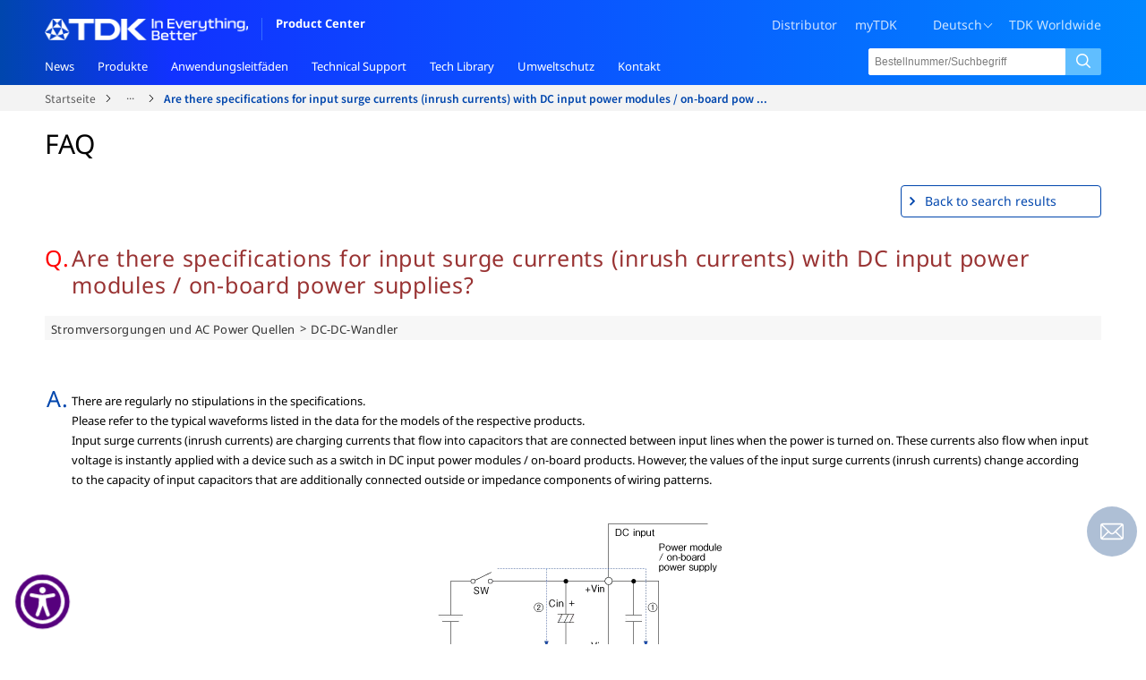

--- FILE ---
content_type: text/html; charset=UTF-8
request_url: https://product.tdk.com/de/contact/faq/power-supplies-0015.html
body_size: 30941
content:
<!DOCTYPE html>
<html lang="de" dir="ltr" prefix="content: http://purl.org/rss/1.0/modules/content/  dc: http://purl.org/dc/terms/  foaf: http://xmlns.com/foaf/0.1/  og: http://ogp.me/ns#  rdfs: http://www.w3.org/2000/01/rdf-schema#  schema: http://schema.org/  sioc: http://rdfs.org/sioc/ns#  sioct: http://rdfs.org/sioc/types#  skos: http://www.w3.org/2004/02/skos/core#  xsd: http://www.w3.org/2001/XMLSchema# " class="no-touchevents">
  <head>
    <meta charset="utf-8" />
<meta name="description" content="Information on DC-DC Converters is provided in the form of FAQ." />
<meta name="keywords" content="Power Supplies, DC-DC Converters, FAQ" />
<link rel="canonical" href="https://product.tdk.com/de/contact/faq/power-supplies-0015.html" />
<link rel="icon" href="/themes/custom/tdkcom/src/favicons/TDK_Favicon_32x32_BT.png" />
<link rel="icon" sizes="16x16" href="/themes/custom/tdkcom/src/favicons/TDK_Favicon_192x192_BT.png" />
<link rel="icon" sizes="32x32" href="/themes/custom/tdkcom/src/favicons/TDK_Favicon_32x32_BT.png" />
<link rel="icon" sizes="96x96" href="/themes/custom/tdkcom/src/favicons/TDK_Favicon_64x64_BT.png" />
<link rel="icon" sizes="192x192" href="/themes/custom/tdkcom/src/favicons/TDK_Favicon_192x192_BT.png" />
<link rel="apple-touch-icon" sizes="152x152" href="/themes/custom/tdkcom/src/favicons/TDK_Favicon_152x152_BT.png" />
<link rel="apple-touch-icon" sizes="180x180" href="/themes/custom/tdkcom/src/favicons/TDK_Favicon_180x180_BT.png" />
<link rel="apple-touch-icon-precomposed" sizes="152x152" href="/themes/custom/tdkcom/src/favicons/TDK_Favicon_152x152_BT.png" />
<link rel="apple-touch-icon-precomposed" sizes="180x180" href="/themes/custom/tdkcom/src/favicons/TDK_Favicon_180x180_BT.png" />
<meta property="og:site_name" content="TDK" />
<meta property="og:type" content="article" />
<meta property="og:url" content="https://product.tdk.com/de/contact/faq/power-supplies-0015.html" />
<meta property="og:title" content="Are there specifications for input surge currents (inrush currents) with DC input power modules / on-board power supplies? | FAQ | TDK Product Center" />
<meta property="og:description" content="﻿" />
<meta property="og:image" content="https://product.tdk.com/system/files/dam/img/ogp/general_ogp_faq-temp.png" />
<meta name="twitter:card" content="summary_large_image" />
<meta name="twitter:site" content="@TDK_Product" />
<link rel="alternate" hreflang="x-default" href="https://product.tdk.com/en/contact/faq/power-supplies-0015.html" />
<link rel="alternate" hreflang="en" href="https://product.tdk.com/en/contact/faq/power-supplies-0015.html" />
<link rel="alternate" hreflang="ja" href="https://product.tdk.com/ja/contact/faq/power-supplies-0015.html" />
<link rel="alternate" hreflang="zh-hans" href="https://product.tdk.cn/zh/contact/faq/power-supplies-0015.html" />
<link rel="alternate" hreflang="de" href="https://product.tdk.com/de/contact/faq/power-supplies-0015.html" />
<meta name="msapplication-square150x150logo" content="/themes/custom/tdkcom/src/favicons/TDK_Favicon_270x270_BT.png" />
<meta name="msapplication-square310x310logo" content="/themes/custom/tdkcom/src/favicons/TDK_Favicon_558x558_BT.png" />
<meta name="msapplication-square70x70logo" content="/themes/custom/tdkcom/src/favicons/TDK_Favicon_128x128_BT.png" />
<meta name="msapplication-wide310x150logo" content="/themes/custom/tdkcom/src/favicons/TDK_Favicon_558x270_BT.png" />
<meta name="MobileOptimized" content="width" />
<meta name="HandheldFriendly" content="true" />
<meta name="viewport" content="width=device-width, initial-scale=1.0" />
<script>
if(window.location.href.indexOf('/ja/dl/')==-1){
(function(a,s,y,n,c,h,i,d,e){s.className+=' '+y;
h.end=i=function(){s.className=s.className.replace(RegExp(' ?'+y),'')};
(a[n]=a[n]||[]).hide=h;setTimeout(function(){i();h.end=null},c);
})(window,document.documentElement,'async-hide','dataLayer',4000,{'GTM-5B92NH':true});

(function(a,s,y,n,c,h,i,d,e){s.className+=' '+y;
h.end=i=function(){s.className=s.className.replace(RegExp(' ?'+y),'')};
(a[n]=a[n]||[]).hide=h;setTimeout(function(){i();h.end=null},c);
})(window,document.documentElement,'async-hide','dataLayer',4000,{'GTM-KJSJS66':true});

}
</script>
<script type="application/ld+json">{
    "@context": "https://schema.org",
    "@graph": [
        {
            "@type": "Article",
            "@id": "https://product.tdk.com/de/contact/faq/power-supplies-0015.html",
            "headline": "PowerSupplies0015",
            "description": "﻿",
            "datePublished": "Fr., 06.11.2020 - 18:35",
            "author": {
                "@type": "Organization",
                "name": "TDK",
                "logo": {
                    "@type": "ImageObject",
                    "url": "https://www.tdk.com/system/files/dam/image/TDK_logo_blue_1200_630.png"
                }
            },
            "publisher": {
                "@type": "Organization",
                "name": "TDK",
                "logo": {
                    "@type": "ImageObject",
                    "url": "https://www.tdk.com/system/files/dam/image/TDK_logo_blue_1200_630.png"
                }
            },
            "mainEntityOfPage": "https://product.tdk.com/de/contact/faq/power-supplies-0015.html"
        }
    ]
}</script>
<script src="/sites/g/files/xduguf181/files/google_tag/tdk_group/google_tag.script.js?t91i1t" defer></script>
<script src="/sites/g/files/xduguf181/files/google_tag/tdk_product_center/google_tag.script.js?t91i1t" defer></script>

    <title>Are there specifications for input surge currents (inrush currents) with DC input power modules / on-board power supplies? | FAQ | TDK Product center</title>
    <link rel="stylesheet" media="all" href="/sites/g/files/xduguf181/files/css/css_uySJZPvLI8TrEArt3XP2wIjhyZlQVhLx8yRGjzO4dUg.css?delta=0&amp;language=de&amp;theme=producttdkcom&amp;include=[base64]" />
<link rel="stylesheet" media="all" href="/sites/g/files/xduguf181/files/css/css_Dth-qbwqWUAHFGjEWJcJIPsRxZLTbHA4IM59Hy3SB2g.css?delta=1&amp;language=de&amp;theme=producttdkcom&amp;include=[base64]" />
<link rel="stylesheet" media="all" href="/sites/g/files/xduguf181/files/css/css_q5EKbTRoHgQkncDGzh1IowRhOeyNmJQLpVY5KlrEG9w.css?delta=2&amp;language=de&amp;theme=producttdkcom&amp;include=[base64]" />

    <script src="/core/assets/vendor/modernizr/modernizr.min.js?v=3.11.7"></script>
<script src="/sites/g/files/xduguf181/files/js/js_QvpgBDL65o1m-4JkwubbYN0M3qoBv1iqCSRgN0d9PRk.js?scope=header&amp;delta=1&amp;language=de&amp;theme=producttdkcom&amp;include=[base64]"></script>

  
                              <script>!function(e){var n="https://s.go-mpulse.net/boomerang/";if("False"=="True")e.BOOMR_config=e.BOOMR_config||{},e.BOOMR_config.PageParams=e.BOOMR_config.PageParams||{},e.BOOMR_config.PageParams.pci=!0,n="https://s2.go-mpulse.net/boomerang/";if(window.BOOMR_API_key="VQBQ4-Z8PKF-9KMEE-LAWFJ-HFKNH",function(){function e(){if(!o){var e=document.createElement("script");e.id="boomr-scr-as",e.src=window.BOOMR.url,e.async=!0,i.parentNode.appendChild(e),o=!0}}function t(e){o=!0;var n,t,a,r,d=document,O=window;if(window.BOOMR.snippetMethod=e?"if":"i",t=function(e,n){var t=d.createElement("script");t.id=n||"boomr-if-as",t.src=window.BOOMR.url,BOOMR_lstart=(new Date).getTime(),e=e||d.body,e.appendChild(t)},!window.addEventListener&&window.attachEvent&&navigator.userAgent.match(/MSIE [67]\./))return window.BOOMR.snippetMethod="s",void t(i.parentNode,"boomr-async");a=document.createElement("IFRAME"),a.src="about:blank",a.title="",a.role="presentation",a.loading="eager",r=(a.frameElement||a).style,r.width=0,r.height=0,r.border=0,r.display="none",i.parentNode.appendChild(a);try{O=a.contentWindow,d=O.document.open()}catch(_){n=document.domain,a.src="javascript:var d=document.open();d.domain='"+n+"';void(0);",O=a.contentWindow,d=O.document.open()}if(n)d._boomrl=function(){this.domain=n,t()},d.write("<bo"+"dy onload='document._boomrl();'>");else if(O._boomrl=function(){t()},O.addEventListener)O.addEventListener("load",O._boomrl,!1);else if(O.attachEvent)O.attachEvent("onload",O._boomrl);d.close()}function a(e){window.BOOMR_onload=e&&e.timeStamp||(new Date).getTime()}if(!window.BOOMR||!window.BOOMR.version&&!window.BOOMR.snippetExecuted){window.BOOMR=window.BOOMR||{},window.BOOMR.snippetStart=(new Date).getTime(),window.BOOMR.snippetExecuted=!0,window.BOOMR.snippetVersion=12,window.BOOMR.url=n+"VQBQ4-Z8PKF-9KMEE-LAWFJ-HFKNH";var i=document.currentScript||document.getElementsByTagName("script")[0],o=!1,r=document.createElement("link");if(r.relList&&"function"==typeof r.relList.supports&&r.relList.supports("preload")&&"as"in r)window.BOOMR.snippetMethod="p",r.href=window.BOOMR.url,r.rel="preload",r.as="script",r.addEventListener("load",e),r.addEventListener("error",function(){t(!0)}),setTimeout(function(){if(!o)t(!0)},3e3),BOOMR_lstart=(new Date).getTime(),i.parentNode.appendChild(r);else t(!1);if(window.addEventListener)window.addEventListener("load",a,!1);else if(window.attachEvent)window.attachEvent("onload",a)}}(),"".length>0)if(e&&"performance"in e&&e.performance&&"function"==typeof e.performance.setResourceTimingBufferSize)e.performance.setResourceTimingBufferSize();!function(){if(BOOMR=e.BOOMR||{},BOOMR.plugins=BOOMR.plugins||{},!BOOMR.plugins.AK){var n=""=="true"?1:0,t="",a="aoicygax24f6o2lmmizq-f-64449e24e-clientnsv4-s.akamaihd.net",i="false"=="true"?2:1,o={"ak.v":"39","ak.cp":"201913","ak.ai":parseInt("256323",10),"ak.ol":"0","ak.cr":9,"ak.ipv":4,"ak.proto":"h2","ak.rid":"c931b661","ak.r":48121,"ak.a2":n,"ak.m":"b","ak.n":"essl","ak.bpcip":"3.144.44.0","ak.cport":33746,"ak.gh":"23.62.38.237","ak.quicv":"","ak.tlsv":"tls1.3","ak.0rtt":"","ak.0rtt.ed":"","ak.csrc":"-","ak.acc":"","ak.t":"1768710707","ak.ak":"hOBiQwZUYzCg5VSAfCLimQ==JhIw67y0l1NBImQpI9b2N2LvvzpITL18C7RzfxcQ9y8HDMZgnXCThLKebw3EYyEwT8kFwpygGWAjbQwx+2mleV2QbC8jNM10EO+EKf0uVXn2gJ/[base64]/OEWHQUQFnlfNmqf9xnZ1tw=","ak.pv":"273","ak.dpoabenc":"","ak.tf":i};if(""!==t)o["ak.ruds"]=t;var r={i:!1,av:function(n){var t="http.initiator";if(n&&(!n[t]||"spa_hard"===n[t]))o["ak.feo"]=void 0!==e.aFeoApplied?1:0,BOOMR.addVar(o)},rv:function(){var e=["ak.bpcip","ak.cport","ak.cr","ak.csrc","ak.gh","ak.ipv","ak.m","ak.n","ak.ol","ak.proto","ak.quicv","ak.tlsv","ak.0rtt","ak.0rtt.ed","ak.r","ak.acc","ak.t","ak.tf"];BOOMR.removeVar(e)}};BOOMR.plugins.AK={akVars:o,akDNSPreFetchDomain:a,init:function(){if(!r.i){var e=BOOMR.subscribe;e("before_beacon",r.av,null,null),e("onbeacon",r.rv,null,null),r.i=!0}return this},is_complete:function(){return!0}}}}()}(window);</script></head>
  <body class="page-node-14456 page-node-type-faq path-node prod">
        <a href="#main-content" class="visually-hidden focusable skip-link">
      Direkt zum Inhalt
    </a>
    <noscript><iframe src="https://www.googletagmanager.com/ns.html?id=GTM-KJSJS66" height="0" width="0" style="display:none;visibility:hidden"></iframe></noscript><noscript><iframe src="https://www.googletagmanager.com/ns.html?id=GTM-5B92NH" height="0" width="0" style="display:none;visibility:hidden"></iframe></noscript>
      <div class="dialog-off-canvas-main-canvas" data-off-canvas-main-canvas>
    <div class="layout-container">

  <header role="banner">
      <div class="region region-header center-aligned-container">
    <div id="block-producttdkcom-tdkcorporatemarkandproductcenter" data-block-plugin-id="block_content:2d005ba0-916b-4cef-b9fe-deff1ecf8d2c" class="block--type-text block--tdk-corporate-mark-and-product-center-(de) block block-block-content block-block-content2d005ba0-916b-4cef-b9fe-deff1ecf8d2c">
  
    
      
            <div class="clearfix text-formatted field field--name-body field--type-text-with-summary field--label-hidden field__item"><div class="header-part-1">
<div class="tdkcom-logo"><a class="back-to-tdk" href="https://www.tdk.com/en/index.html">
<div class="embedded-entity">
  <img src="/themes/custom/tdkcom/src/assets/images/TDK_logo_white.png" class="embedded-entity">
</div>
</a><a class="product-center" href="/de/index.html" ontouchstart>Product Center</a></div><span class="all_lang_logo_layout"><a class="menu-burger" ontouchstart>MENU</a></span></div>
<script>
(function() {
  'use strict';

  /**
   * Decodes HTML entities in a URL string.
   * @param {string} url - The URL string that may contain HTML entities.
   * @returns {string} - The decoded URL string.
   */
  function decodeHtmlEntities(url) {
    if (!url || typeof url !== 'string') {
      return url;
    }

    // Create a temporary textarea element to decode HTML entities
    const textarea = document.createElement('textarea');
    textarea.innerHTML = url;
    return textarea.value;
  }

  /**
   * Fixes URLs in all tech-note-tab-link elements.
   */
  function fixTechNoteTabLinks() {
    // Find all links with tech-note-tab-link class
    const links = document.querySelectorAll('.tech-note-tab-link');

    if (links.length === 0) {
      return;
    }

    // Iterate through all links
    links.forEach(function(link) {
      let href = link.getAttribute('href');

      if (!href) {
        return;
      }

      // Check if URL contains HTML entities (like &amp;)
      const originalHref = href;
      
      // Decode HTML entities
      href = decodeHtmlEntities(href);

      // Only update if the URL was actually changed
      if (href !== originalHref) {
        link.setAttribute('href', href);
      }
    });
  }

  /**
   * Initialize the fix when DOM is ready.
   */
  function init() {
    // Run immediately if DOM is already loaded
    if (document.readyState === 'loading') {
      document.addEventListener('DOMContentLoaded', fixTechNoteTabLinks);
    } else {
      fixTechNoteTabLinks();
    }

    // Also run after delays to catch dynamically loaded content
    setTimeout(fixTechNoteTabLinks, 100);
    setTimeout(fixTechNoteTabLinks, 500);
    setTimeout(fixTechNoteTabLinks, 1000);
  }

  // Auto-initialize
  init();
})();
</script>


</div>
      
  </div>
<nav role="navigation" aria-labelledby="block-headerrightmenuofpc-3-menu" id="block-headerrightmenuofpc-3" data-block-plugin-id="system_menu_block:header-right-menu-of-pc" class="block block-menu navigation menu--header-right-menu-of-pc">
            
  <h2 class="visually-hidden" id="block-headerrightmenuofpc-3-menu">Header right menu of PC</h2>
  

        
              <ul class="menu">
                    <li class="menu-item">
        <a href="/de/saml_login" class="mytdk-saml-login" data-drupal-link-system-path="saml_login">myTDK</a>
              </li>
                <li class="menu-item">
        <a href="https://mytdk.tdk.com/" target="_blank" class="mytdk-top-page">myTDK(logged-in)</a>
              </li>
                <li class="menu-item">
        <a href="/de" class="language_li" data-drupal-link-system-path="&lt;front&gt;">Deutsch</a>
              </li>
                <li class="menu-item">
        <a href="https://www.tdk.com/en/worldwide/index.html">TDK Worldwide</a>
              </li>
        </ul>
  


  </nav>

  </div>

  </header>

  <section role="primary-menu">
      <div class="region region-primary-menu center-aligned-container">
    <div class="language-switcher-language-url block block-language block-language-blocklanguage-interface" id="block-languageswitcher" role="navigation" data-block-plugin-id="language_block:language_interface">
  
    
      <ul class="links"><li hreflang="en" data-drupal-link-system-path="node/14456" class="en"><a href="/en/contact/faq/power-supplies-0015.html" class="language-link" hreflang="en" data-drupal-link-system-path="node/14456">English</a></li><li hreflang="ja" data-drupal-link-system-path="node/14456" class="ja"><a href="/ja/contact/faq/power-supplies-0015.html" class="language-link" hreflang="ja" data-drupal-link-system-path="node/14456">日本語</a></li><li hreflang="zh-hans" data-drupal-link-system-path="node/14456" class="zh-hans"><a href="/zh/contact/faq/power-supplies-0015.html" class="language-link" hreflang="zh-hans" data-drupal-link-system-path="node/14456">中文</a></li><li hreflang="de" data-drupal-link-system-path="node/14456" class="de is-active" aria-current="page"><a href="/de/contact/faq/power-supplies-0015.html" class="language-link is-active" hreflang="de" data-drupal-link-system-path="node/14456" aria-current="page">Deutsch</a></li></ul>
  </div>
<nav role="navigation" aria-labelledby="block-producttdkcom-headerrightmenuofmobile-menu" id="block-producttdkcom-headerrightmenuofmobile" data-block-plugin-id="system_menu_block:header-right-menu-of-mobile" class="block block-menu navigation menu--header-right-menu-of-mobile">
            
  <h2 class="visually-hidden" id="block-producttdkcom-headerrightmenuofmobile-menu">Header right menu of Mobile</h2>
  

        
              <ul class="menu">
                    <li class="menu-item">
        <a href="/de/saml_login" class="mytdk-saml-login" data-drupal-link-system-path="saml_login">myTDK</a>
              </li>
                <li class="menu-item">
        <a href="https://mytdk.tdk.com/" target="_blank" class="mytdk-top-page">myTDK(logged-in)</a>
              </li>
        </ul>
  


  </nav>
<div id="block-mainnavigation" data-block-plugin-id="we_megamenu_block:main" class="block block-we-megamenu block-we-megamenu-blockmain">
  
    
      <div class="region-we-mega-menu">
	<a class="navbar-toggle collapsed">
	    <span class="icon-bar"></span>
	    <span class="icon-bar"></span>
	    <span class="icon-bar"></span>
	</a>
	<nav  itemscope itemtype="http://www.schema.org/SiteNavigationElement"   class="main navbar navbar-default navbar-we-mega-menu mobile-collapse hover-action" data-menu-name="main" data-block-theme="producttdkcom" data-style="Default" data-animation="None" data-delay="" data-duration="" data-autoarrow="" data-alwayshowsubmenu="" data-action="hover" data-mobile-collapse="0">
	  <div class="container-fluid">
	    <ul  class="we-mega-menu-ul nav nav-tabs">
  <li  class="we-mega-menu-li dropdown-menu col-1-2 news-mega-menu-tab" data-level="0" data-element-type="we-mega-menu-li" description="" data-id="1b1b583f-6ad3-430a-8479-64b7885557f9" data-submenu="1" hide-sub-when-collapse="" data-group="0" data-class="col-1-2 news-mega-menu-tab" data-icon="" data-caption="" data-alignsub="" data-target="" data-ajax-block="">
			<a itemprop="url" class="we-mega-menu-li no-description" title="" href="https://product.tdk.com/de/news/index.html" target="">
						
									<div itemprop="name" class="menu-item-title">News</div>
								</a>
		<div  class="we-mega-menu-submenu" data-element-type="we-mega-menu-submenu" data-submenu-width="" data-class="" style="width: px">
  <div class="we-mega-menu-submenu-inner">
    <div  class="we-mega-menu-row" data-element-type="we-mega-menu-row" data-custom-row="0">
  <div  class="we-mega-menu-col span12" data-element-type="we-mega-menu-col" data-width="12" data-block="" data-blocktitle="0" data-hidewhencollapse="" data-class="" data-blockajax="">
  <ul class="nav nav-tabs subul">
						<li class="parent-title">
				News
			</li>
																															<li  class="we-mega-menu-li dropdown-menu" data-level="1" data-element-type="we-mega-menu-li" description="" data-id="627b72fa-0054-45cb-9dd5-bceb0e2129bb" data-submenu="1" hide-sub-when-collapse="" data-group="0" data-class="" data-icon="" data-caption="" data-alignsub="" data-target="" data-ajax-block="views_block:news_center_list-block_news_menu_what_news">
			<a itemprop="url" class="we-mega-menu-li no-description" title="" href="https://product.tdk.com/de/news/index.html" target="">
						
									<div itemprop="name" class="menu-item-title">What’s New</div>
								</a>
		<div  class="we-mega-menu-submenu" data-element-type="we-mega-menu-submenu" data-submenu-width="" data-class="" style="width: px">
  <div class="we-mega-menu-submenu-inner">
    <div  class="we-mega-menu-row" data-element-type="we-mega-menu-row" data-custom-row="1">
  <div  class="we-mega-menu-col span12" data-element-type="we-mega-menu-col" data-width="12" data-block="views_block:news_center_list-block_news_menu_what_news" data-blocktitle="0" data-hidewhencollapse="" data-class="" data-blockajax="1">
    <div class='type-of-block'data-ajax-block-id='views_block:news_center_list-block_news_menu_what_news'>The block will be loaded in AJAX</div>

</div>

</div>
<div  class="we-mega-menu-row" data-element-type="we-mega-menu-row" data-custom-row="1">
  <div  class="we-mega-menu-col span12" data-element-type="we-mega-menu-col" data-width="12" data-block="" data-blocktitle="" data-hidewhencollapse="0" data-class="" data-blockajax="">
  
</div>

</div>
<div  class="we-mega-menu-row" data-element-type="we-mega-menu-row" data-custom-row="1">
  <div  class="we-mega-menu-col span12" data-element-type="we-mega-menu-col" data-width="12" data-block="" data-blocktitle="" data-hidewhencollapse="0" data-class="" data-blockajax="">
  
</div>

</div>
<div  class="we-mega-menu-row" data-element-type="we-mega-menu-row" data-custom-row="1">
  <div  class="we-mega-menu-col span12" data-element-type="we-mega-menu-col" data-width="12" data-block="" data-blocktitle="" data-hidewhencollapse="0" data-class="" data-blockajax="">
  
</div>

</div>
<div  class="we-mega-menu-row" data-element-type="we-mega-menu-row" data-custom-row="1">
  <div  class="we-mega-menu-col span12" data-element-type="we-mega-menu-col" data-width="12" data-block="" data-blocktitle="" data-hidewhencollapse="0" data-class="" data-blockajax="">
  
</div>

</div>
<div  class="we-mega-menu-row" data-element-type="we-mega-menu-row" data-custom-row="1">
  <div  class="we-mega-menu-col span12" data-element-type="we-mega-menu-col" data-width="12" data-block="" data-blocktitle="" data-hidewhencollapse="0" data-class="" data-blockajax="">
  
</div>

</div>
<div  class="we-mega-menu-row" data-element-type="we-mega-menu-row" data-custom-row="1">
  <div  class="we-mega-menu-col span12" data-element-type="we-mega-menu-col" data-width="12" data-block="" data-blocktitle="" data-hidewhencollapse="0" data-class="" data-blockajax="">
  
</div>

</div>
<div  class="we-mega-menu-row" data-element-type="we-mega-menu-row" data-custom-row="1">
  <div  class="we-mega-menu-col span12" data-element-type="we-mega-menu-col" data-width="12" data-block="" data-blocktitle="" data-hidewhencollapse="0" data-class="" data-blockajax="">
  
</div>

</div>
<div  class="we-mega-menu-row" data-element-type="we-mega-menu-row" data-custom-row="1">
  <div  class="we-mega-menu-col span12" data-element-type="we-mega-menu-col" data-width="12" data-block="" data-blocktitle="" data-hidewhencollapse="0" data-class="" data-blockajax="">
  
</div>

</div>
<div  class="we-mega-menu-row" data-element-type="we-mega-menu-row" data-custom-row="1">
  <div  class="we-mega-menu-col span12" data-element-type="we-mega-menu-col" data-width="12" data-block="" data-blocktitle="" data-hidewhencollapse="0" data-class="" data-blockajax="">
  
</div>

</div>
<div  class="we-mega-menu-row" data-element-type="we-mega-menu-row" data-custom-row="1">
  <div  class="we-mega-menu-col span12" data-element-type="we-mega-menu-col" data-width="12" data-block="" data-blocktitle="" data-hidewhencollapse="0" data-class="" data-blockajax="">
  
</div>

</div>
<div  class="we-mega-menu-row" data-element-type="we-mega-menu-row" data-custom-row="1">
  <div  class="we-mega-menu-col span12" data-element-type="we-mega-menu-col" data-width="12" data-block="" data-blocktitle="" data-hidewhencollapse="0" data-class="" data-blockajax="">
  
</div>

</div>
<div  class="we-mega-menu-row" data-element-type="we-mega-menu-row" data-custom-row="1">
  <div  class="we-mega-menu-col span12" data-element-type="we-mega-menu-col" data-width="12" data-block="" data-blocktitle="" data-hidewhencollapse="0" data-class="" data-blockajax="">
  
</div>

</div>
<div  class="we-mega-menu-row" data-element-type="we-mega-menu-row" data-custom-row="1">
  <div  class="we-mega-menu-col span12" data-element-type="we-mega-menu-col" data-width="12" data-block="" data-blocktitle="" data-hidewhencollapse="0" data-class="" data-blockajax="">
  
</div>

</div>
<div  class="we-mega-menu-row" data-element-type="we-mega-menu-row" data-custom-row="1">
  <div  class="we-mega-menu-col span12" data-element-type="we-mega-menu-col" data-width="12" data-block="" data-blocktitle="" data-hidewhencollapse="0" data-class="" data-blockajax="">
  
</div>

</div>
<div  class="we-mega-menu-row" data-element-type="we-mega-menu-row" data-custom-row="1">
  <div  class="we-mega-menu-col span12" data-element-type="we-mega-menu-col" data-width="12" data-block="" data-blocktitle="" data-hidewhencollapse="0" data-class="" data-blockajax="">
  
</div>

</div>
<div  class="we-mega-menu-row" data-element-type="we-mega-menu-row" data-custom-row="1">
  <div  class="we-mega-menu-col span12" data-element-type="we-mega-menu-col" data-width="12" data-block="" data-blocktitle="" data-hidewhencollapse="0" data-class="" data-blockajax="">
  
</div>

</div>
<div  class="we-mega-menu-row" data-element-type="we-mega-menu-row" data-custom-row="1">
  <div  class="we-mega-menu-col span12" data-element-type="we-mega-menu-col" data-width="12" data-block="" data-blocktitle="" data-hidewhencollapse="0" data-class="" data-blockajax="">
  
</div>

</div>
<div  class="we-mega-menu-row" data-element-type="we-mega-menu-row" data-custom-row="1">
  <div  class="we-mega-menu-col span12" data-element-type="we-mega-menu-col" data-width="12" data-block="" data-blocktitle="" data-hidewhencollapse="0" data-class="" data-blockajax="">
  
</div>

</div>
<div  class="we-mega-menu-row" data-element-type="we-mega-menu-row" data-custom-row="1">
  <div  class="we-mega-menu-col span12" data-element-type="we-mega-menu-col" data-width="12" data-block="" data-blocktitle="" data-hidewhencollapse="0" data-class="" data-blockajax="">
  
</div>

</div>
<div  class="we-mega-menu-row" data-element-type="we-mega-menu-row" data-custom-row="1">
  <div  class="we-mega-menu-col span12" data-element-type="we-mega-menu-col" data-width="12" data-block="" data-blocktitle="" data-hidewhencollapse="0" data-class="" data-blockajax="">
  
</div>

</div>
<div  class="we-mega-menu-row" data-element-type="we-mega-menu-row" data-custom-row="1">
  <div  class="we-mega-menu-col span12" data-element-type="we-mega-menu-col" data-width="12" data-block="" data-blocktitle="" data-hidewhencollapse="0" data-class="" data-blockajax="">
  
</div>

</div>
<div  class="we-mega-menu-row" data-element-type="we-mega-menu-row" data-custom-row="1">
  <div  class="we-mega-menu-col span12" data-element-type="we-mega-menu-col" data-width="12" data-block="" data-blocktitle="" data-hidewhencollapse="0" data-class="" data-blockajax="">
  
</div>

</div>
<div  class="we-mega-menu-row" data-element-type="we-mega-menu-row" data-custom-row="1">
  <div  class="we-mega-menu-col span12" data-element-type="we-mega-menu-col" data-width="12" data-block="" data-blocktitle="" data-hidewhencollapse="0" data-class="" data-blockajax="">
  
</div>

</div>
<div  class="we-mega-menu-row" data-element-type="we-mega-menu-row" data-custom-row="1">
  <div  class="we-mega-menu-col span12" data-element-type="we-mega-menu-col" data-width="12" data-block="" data-blocktitle="" data-hidewhencollapse="0" data-class="" data-blockajax="">
  
</div>

</div>
<div  class="we-mega-menu-row" data-element-type="we-mega-menu-row" data-custom-row="1">
  <div  class="we-mega-menu-col span12" data-element-type="we-mega-menu-col" data-width="12" data-block="" data-blocktitle="" data-hidewhencollapse="0" data-class="" data-blockajax="">
  
</div>

</div>
<div  class="we-mega-menu-row" data-element-type="we-mega-menu-row" data-custom-row="1">
  <div  class="we-mega-menu-col span12" data-element-type="we-mega-menu-col" data-width="12" data-block="" data-blocktitle="" data-hidewhencollapse="0" data-class="" data-blockajax="">
  
</div>

</div>
<div  class="we-mega-menu-row" data-element-type="we-mega-menu-row" data-custom-row="1">
  <div  class="we-mega-menu-col span12" data-element-type="we-mega-menu-col" data-width="12" data-block="" data-blocktitle="" data-hidewhencollapse="0" data-class="" data-blockajax="">
  
</div>

</div>
<div  class="we-mega-menu-row" data-element-type="we-mega-menu-row" data-custom-row="1">
  <div  class="we-mega-menu-col span12" data-element-type="we-mega-menu-col" data-width="12" data-block="" data-blocktitle="" data-hidewhencollapse="0" data-class="" data-blockajax="">
  
</div>

</div>
<div  class="we-mega-menu-row" data-element-type="we-mega-menu-row" data-custom-row="1">
  <div  class="we-mega-menu-col span12" data-element-type="we-mega-menu-col" data-width="12" data-block="" data-blocktitle="" data-hidewhencollapse="0" data-class="" data-blockajax="">
  
</div>

</div>
<div  class="we-mega-menu-row" data-element-type="we-mega-menu-row" data-custom-row="1">
  <div  class="we-mega-menu-col span12" data-element-type="we-mega-menu-col" data-width="12" data-block="" data-blocktitle="" data-hidewhencollapse="0" data-class="" data-blockajax="">
  
</div>

</div>
<div  class="we-mega-menu-row" data-element-type="we-mega-menu-row" data-custom-row="1">
  <div  class="we-mega-menu-col span12" data-element-type="we-mega-menu-col" data-width="12" data-block="" data-blocktitle="" data-hidewhencollapse="0" data-class="" data-blockajax="">
  
</div>

</div>
<div  class="we-mega-menu-row" data-element-type="we-mega-menu-row" data-custom-row="1">
  <div  class="we-mega-menu-col span12" data-element-type="we-mega-menu-col" data-width="12" data-block="" data-blocktitle="" data-hidewhencollapse="0" data-class="" data-blockajax="">
  
</div>

</div>
<div  class="we-mega-menu-row" data-element-type="we-mega-menu-row" data-custom-row="1">
  <div  class="we-mega-menu-col span12" data-element-type="we-mega-menu-col" data-width="12" data-block="" data-blocktitle="" data-hidewhencollapse="0" data-class="" data-blockajax="">
  
</div>

</div>
<div  class="we-mega-menu-row" data-element-type="we-mega-menu-row" data-custom-row="1">
  <div  class="we-mega-menu-col span12" data-element-type="we-mega-menu-col" data-width="12" data-block="" data-blocktitle="" data-hidewhencollapse="0" data-class="" data-blockajax="">
  
</div>

</div>
<div  class="we-mega-menu-row" data-element-type="we-mega-menu-row" data-custom-row="1">
  <div  class="we-mega-menu-col span12" data-element-type="we-mega-menu-col" data-width="12" data-block="" data-blocktitle="" data-hidewhencollapse="0" data-class="" data-blockajax="">
  
</div>

</div>
<div  class="we-mega-menu-row" data-element-type="we-mega-menu-row" data-custom-row="1">
  <div  class="we-mega-menu-col span12" data-element-type="we-mega-menu-col" data-width="12" data-block="" data-blocktitle="" data-hidewhencollapse="0" data-class="" data-blockajax="">
  
</div>

</div>
<div  class="we-mega-menu-row" data-element-type="we-mega-menu-row" data-custom-row="1">
  <div  class="we-mega-menu-col span12" data-element-type="we-mega-menu-col" data-width="12" data-block="" data-blocktitle="" data-hidewhencollapse="0" data-class="" data-blockajax="">
  
</div>

</div>
<div  class="we-mega-menu-row" data-element-type="we-mega-menu-row" data-custom-row="1">
  <div  class="we-mega-menu-col span12" data-element-type="we-mega-menu-col" data-width="12" data-block="" data-blocktitle="" data-hidewhencollapse="0" data-class="" data-blockajax="">
  
</div>

</div>
<div  class="we-mega-menu-row" data-element-type="we-mega-menu-row" data-custom-row="1">
  <div  class="we-mega-menu-col span12" data-element-type="we-mega-menu-col" data-width="12" data-block="" data-blocktitle="" data-hidewhencollapse="0" data-class="" data-blockajax="">
  
</div>

</div>
<div  class="we-mega-menu-row" data-element-type="we-mega-menu-row" data-custom-row="1">
  <div  class="we-mega-menu-col span12" data-element-type="we-mega-menu-col" data-width="12" data-block="" data-blocktitle="" data-hidewhencollapse="0" data-class="" data-blockajax="">
  
</div>

</div>
<div  class="we-mega-menu-row" data-element-type="we-mega-menu-row" data-custom-row="1">
  <div  class="we-mega-menu-col span12" data-element-type="we-mega-menu-col" data-width="12" data-block="" data-blocktitle="" data-hidewhencollapse="0" data-class="" data-blockajax="">
  
</div>

</div>
<div  class="we-mega-menu-row" data-element-type="we-mega-menu-row" data-custom-row="1">
  <div  class="we-mega-menu-col span12" data-element-type="we-mega-menu-col" data-width="12" data-block="" data-blocktitle="" data-hidewhencollapse="0" data-class="" data-blockajax="">
  
</div>

</div>
<div  class="we-mega-menu-row" data-element-type="we-mega-menu-row" data-custom-row="1">
  <div  class="we-mega-menu-col span12" data-element-type="we-mega-menu-col" data-width="12" data-block="" data-blocktitle="" data-hidewhencollapse="0" data-class="" data-blockajax="">
  
</div>

</div>
<div  class="we-mega-menu-row" data-element-type="we-mega-menu-row" data-custom-row="1">
  <div  class="we-mega-menu-col span12" data-element-type="we-mega-menu-col" data-width="12" data-block="" data-blocktitle="" data-hidewhencollapse="0" data-class="" data-blockajax="">
  
</div>

</div>
<div  class="we-mega-menu-row" data-element-type="we-mega-menu-row" data-custom-row="1">
  <div  class="we-mega-menu-col span12" data-element-type="we-mega-menu-col" data-width="12" data-block="" data-blocktitle="" data-hidewhencollapse="0" data-class="" data-blockajax="">
  
</div>

</div>
<div  class="we-mega-menu-row" data-element-type="we-mega-menu-row" data-custom-row="1">
  <div  class="we-mega-menu-col span12" data-element-type="we-mega-menu-col" data-width="12" data-block="" data-blocktitle="" data-hidewhencollapse="0" data-class="" data-blockajax="">
  
</div>

</div>
<div  class="we-mega-menu-row" data-element-type="we-mega-menu-row" data-custom-row="1">
  <div  class="we-mega-menu-col span12" data-element-type="we-mega-menu-col" data-width="12" data-block="" data-blocktitle="" data-hidewhencollapse="0" data-class="" data-blockajax="">
  
</div>

</div>
<div  class="we-mega-menu-row" data-element-type="we-mega-menu-row" data-custom-row="1">
  <div  class="we-mega-menu-col span12" data-element-type="we-mega-menu-col" data-width="12" data-block="" data-blocktitle="" data-hidewhencollapse="0" data-class="" data-blockajax="">
  
</div>

</div>
<div  class="we-mega-menu-row" data-element-type="we-mega-menu-row" data-custom-row="1">
  <div  class="we-mega-menu-col span12" data-element-type="we-mega-menu-col" data-width="12" data-block="" data-blocktitle="" data-hidewhencollapse="0" data-class="" data-blockajax="">
  
</div>

</div>
<div  class="we-mega-menu-row" data-element-type="we-mega-menu-row" data-custom-row="1">
  <div  class="we-mega-menu-col span12" data-element-type="we-mega-menu-col" data-width="12" data-block="" data-blocktitle="" data-hidewhencollapse="0" data-class="" data-blockajax="">
  
</div>

</div>
<div  class="we-mega-menu-row" data-element-type="we-mega-menu-row" data-custom-row="1">
  <div  class="we-mega-menu-col span12" data-element-type="we-mega-menu-col" data-width="12" data-block="" data-blocktitle="" data-hidewhencollapse="0" data-class="" data-blockajax="">
  
</div>

</div>
<div  class="we-mega-menu-row" data-element-type="we-mega-menu-row" data-custom-row="1">
  <div  class="we-mega-menu-col span12" data-element-type="we-mega-menu-col" data-width="12" data-block="" data-blocktitle="" data-hidewhencollapse="0" data-class="" data-blockajax="">
  
</div>

</div>
<div  class="we-mega-menu-row" data-element-type="we-mega-menu-row" data-custom-row="1">
  <div  class="we-mega-menu-col span12" data-element-type="we-mega-menu-col" data-width="12" data-block="" data-blocktitle="" data-hidewhencollapse="0" data-class="" data-blockajax="">
  
</div>

</div>
<div  class="we-mega-menu-row" data-element-type="we-mega-menu-row" data-custom-row="1">
  <div  class="we-mega-menu-col span12" data-element-type="we-mega-menu-col" data-width="12" data-block="" data-blocktitle="" data-hidewhencollapse="0" data-class="" data-blockajax="">
  
</div>

</div>
<div  class="we-mega-menu-row" data-element-type="we-mega-menu-row" data-custom-row="1">
  <div  class="we-mega-menu-col span12" data-element-type="we-mega-menu-col" data-width="12" data-block="" data-blocktitle="" data-hidewhencollapse="0" data-class="" data-blockajax="">
  
</div>

</div>

  </div>
</div>
</li>
<li  class="we-mega-menu-li dropdown-menu" data-level="1" data-element-type="we-mega-menu-li" description="" data-id="88fbb41c-204d-4891-9f70-ea671c7e2fc8" data-submenu="1" hide-sub-when-collapse="" data-group="0" data-class="" data-icon="" data-caption="" data-alignsub="" data-target="" data-ajax-block="views_block:news_menu_news_list_press_release_-block_press_release">
			<a itemprop="url" class="we-mega-menu-li no-description" title="" href="https://product.tdk.com/de/news/press/index.html" target="">
						
									<div itemprop="name" class="menu-item-title">Pressemeldungen</div>
								</a>
		<div  class="we-mega-menu-submenu" data-element-type="we-mega-menu-submenu" data-submenu-width="" data-class="" style="width: px">
  <div class="we-mega-menu-submenu-inner">
    <div  class="we-mega-menu-row" data-element-type="we-mega-menu-row" data-custom-row="1">
  <div  class="we-mega-menu-col span12" data-element-type="we-mega-menu-col" data-width="12" data-block="views_block:news_menu_news_list_press_release_-block_press_release" data-blocktitle="0" data-hidewhencollapse="" data-class="" data-blockajax="1">
    <div class='type-of-block'data-ajax-block-id='views_block:news_menu_news_list_press_release_-block_press_release'>The block will be loaded in AJAX</div>

</div>

</div>
<div  class="we-mega-menu-row" data-element-type="we-mega-menu-row" data-custom-row="1">
  <div  class="we-mega-menu-col span12" data-element-type="we-mega-menu-col" data-width="12" data-block="" data-blocktitle="" data-hidewhencollapse="0" data-class="" data-blockajax="">
  
</div>

</div>
<div  class="we-mega-menu-row" data-element-type="we-mega-menu-row" data-custom-row="1">
  <div  class="we-mega-menu-col span12" data-element-type="we-mega-menu-col" data-width="12" data-block="" data-blocktitle="" data-hidewhencollapse="0" data-class="" data-blockajax="">
  
</div>

</div>
<div  class="we-mega-menu-row" data-element-type="we-mega-menu-row" data-custom-row="1">
  <div  class="we-mega-menu-col span12" data-element-type="we-mega-menu-col" data-width="12" data-block="" data-blocktitle="" data-hidewhencollapse="0" data-class="" data-blockajax="">
  
</div>

</div>
<div  class="we-mega-menu-row" data-element-type="we-mega-menu-row" data-custom-row="1">
  <div  class="we-mega-menu-col span12" data-element-type="we-mega-menu-col" data-width="12" data-block="" data-blocktitle="" data-hidewhencollapse="0" data-class="" data-blockajax="">
  
</div>

</div>
<div  class="we-mega-menu-row" data-element-type="we-mega-menu-row" data-custom-row="1">
  <div  class="we-mega-menu-col span12" data-element-type="we-mega-menu-col" data-width="12" data-block="" data-blocktitle="" data-hidewhencollapse="0" data-class="" data-blockajax="">
  
</div>

</div>
<div  class="we-mega-menu-row" data-element-type="we-mega-menu-row" data-custom-row="1">
  <div  class="we-mega-menu-col span12" data-element-type="we-mega-menu-col" data-width="12" data-block="" data-blocktitle="" data-hidewhencollapse="0" data-class="" data-blockajax="">
  
</div>

</div>
<div  class="we-mega-menu-row" data-element-type="we-mega-menu-row" data-custom-row="1">
  <div  class="we-mega-menu-col span12" data-element-type="we-mega-menu-col" data-width="12" data-block="" data-blocktitle="" data-hidewhencollapse="0" data-class="" data-blockajax="">
  
</div>

</div>
<div  class="we-mega-menu-row" data-element-type="we-mega-menu-row" data-custom-row="1">
  <div  class="we-mega-menu-col span12" data-element-type="we-mega-menu-col" data-width="12" data-block="" data-blocktitle="" data-hidewhencollapse="0" data-class="" data-blockajax="">
  
</div>

</div>
<div  class="we-mega-menu-row" data-element-type="we-mega-menu-row" data-custom-row="1">
  <div  class="we-mega-menu-col span12" data-element-type="we-mega-menu-col" data-width="12" data-block="" data-blocktitle="" data-hidewhencollapse="0" data-class="" data-blockajax="">
  
</div>

</div>
<div  class="we-mega-menu-row" data-element-type="we-mega-menu-row" data-custom-row="1">
  <div  class="we-mega-menu-col span12" data-element-type="we-mega-menu-col" data-width="12" data-block="" data-blocktitle="" data-hidewhencollapse="0" data-class="" data-blockajax="">
  
</div>

</div>
<div  class="we-mega-menu-row" data-element-type="we-mega-menu-row" data-custom-row="1">
  <div  class="we-mega-menu-col span12" data-element-type="we-mega-menu-col" data-width="12" data-block="" data-blocktitle="" data-hidewhencollapse="0" data-class="" data-blockajax="">
  
</div>

</div>
<div  class="we-mega-menu-row" data-element-type="we-mega-menu-row" data-custom-row="1">
  <div  class="we-mega-menu-col span12" data-element-type="we-mega-menu-col" data-width="12" data-block="" data-blocktitle="" data-hidewhencollapse="0" data-class="" data-blockajax="">
  
</div>

</div>
<div  class="we-mega-menu-row" data-element-type="we-mega-menu-row" data-custom-row="1">
  <div  class="we-mega-menu-col span12" data-element-type="we-mega-menu-col" data-width="12" data-block="" data-blocktitle="" data-hidewhencollapse="0" data-class="" data-blockajax="">
  
</div>

</div>
<div  class="we-mega-menu-row" data-element-type="we-mega-menu-row" data-custom-row="1">
  <div  class="we-mega-menu-col span12" data-element-type="we-mega-menu-col" data-width="12" data-block="" data-blocktitle="" data-hidewhencollapse="0" data-class="" data-blockajax="">
  
</div>

</div>
<div  class="we-mega-menu-row" data-element-type="we-mega-menu-row" data-custom-row="1">
  <div  class="we-mega-menu-col span12" data-element-type="we-mega-menu-col" data-width="12" data-block="" data-blocktitle="" data-hidewhencollapse="0" data-class="" data-blockajax="">
  
</div>

</div>
<div  class="we-mega-menu-row" data-element-type="we-mega-menu-row" data-custom-row="1">
  <div  class="we-mega-menu-col span12" data-element-type="we-mega-menu-col" data-width="12" data-block="" data-blocktitle="" data-hidewhencollapse="0" data-class="" data-blockajax="">
  
</div>

</div>
<div  class="we-mega-menu-row" data-element-type="we-mega-menu-row" data-custom-row="1">
  <div  class="we-mega-menu-col span12" data-element-type="we-mega-menu-col" data-width="12" data-block="" data-blocktitle="" data-hidewhencollapse="0" data-class="" data-blockajax="">
  
</div>

</div>
<div  class="we-mega-menu-row" data-element-type="we-mega-menu-row" data-custom-row="1">
  <div  class="we-mega-menu-col span12" data-element-type="we-mega-menu-col" data-width="12" data-block="" data-blocktitle="" data-hidewhencollapse="0" data-class="" data-blockajax="">
  
</div>

</div>
<div  class="we-mega-menu-row" data-element-type="we-mega-menu-row" data-custom-row="1">
  <div  class="we-mega-menu-col span12" data-element-type="we-mega-menu-col" data-width="12" data-block="" data-blocktitle="" data-hidewhencollapse="0" data-class="" data-blockajax="">
  
</div>

</div>
<div  class="we-mega-menu-row" data-element-type="we-mega-menu-row" data-custom-row="1">
  <div  class="we-mega-menu-col span12" data-element-type="we-mega-menu-col" data-width="12" data-block="" data-blocktitle="" data-hidewhencollapse="0" data-class="" data-blockajax="">
  
</div>

</div>
<div  class="we-mega-menu-row" data-element-type="we-mega-menu-row" data-custom-row="1">
  <div  class="we-mega-menu-col span12" data-element-type="we-mega-menu-col" data-width="12" data-block="" data-blocktitle="" data-hidewhencollapse="0" data-class="" data-blockajax="">
  
</div>

</div>
<div  class="we-mega-menu-row" data-element-type="we-mega-menu-row" data-custom-row="1">
  <div  class="we-mega-menu-col span12" data-element-type="we-mega-menu-col" data-width="12" data-block="" data-blocktitle="" data-hidewhencollapse="0" data-class="" data-blockajax="">
  
</div>

</div>
<div  class="we-mega-menu-row" data-element-type="we-mega-menu-row" data-custom-row="1">
  <div  class="we-mega-menu-col span12" data-element-type="we-mega-menu-col" data-width="12" data-block="" data-blocktitle="" data-hidewhencollapse="0" data-class="" data-blockajax="">
  
</div>

</div>
<div  class="we-mega-menu-row" data-element-type="we-mega-menu-row" data-custom-row="1">
  <div  class="we-mega-menu-col span12" data-element-type="we-mega-menu-col" data-width="12" data-block="" data-blocktitle="" data-hidewhencollapse="0" data-class="" data-blockajax="">
  
</div>

</div>
<div  class="we-mega-menu-row" data-element-type="we-mega-menu-row" data-custom-row="1">
  <div  class="we-mega-menu-col span12" data-element-type="we-mega-menu-col" data-width="12" data-block="" data-blocktitle="" data-hidewhencollapse="0" data-class="" data-blockajax="">
  
</div>

</div>
<div  class="we-mega-menu-row" data-element-type="we-mega-menu-row" data-custom-row="1">
  <div  class="we-mega-menu-col span12" data-element-type="we-mega-menu-col" data-width="12" data-block="" data-blocktitle="" data-hidewhencollapse="0" data-class="" data-blockajax="">
  
</div>

</div>
<div  class="we-mega-menu-row" data-element-type="we-mega-menu-row" data-custom-row="1">
  <div  class="we-mega-menu-col span12" data-element-type="we-mega-menu-col" data-width="12" data-block="" data-blocktitle="" data-hidewhencollapse="0" data-class="" data-blockajax="">
  
</div>

</div>
<div  class="we-mega-menu-row" data-element-type="we-mega-menu-row" data-custom-row="1">
  <div  class="we-mega-menu-col span12" data-element-type="we-mega-menu-col" data-width="12" data-block="" data-blocktitle="" data-hidewhencollapse="0" data-class="" data-blockajax="">
  
</div>

</div>
<div  class="we-mega-menu-row" data-element-type="we-mega-menu-row" data-custom-row="1">
  <div  class="we-mega-menu-col span12" data-element-type="we-mega-menu-col" data-width="12" data-block="" data-blocktitle="" data-hidewhencollapse="0" data-class="" data-blockajax="">
  
</div>

</div>
<div  class="we-mega-menu-row" data-element-type="we-mega-menu-row" data-custom-row="1">
  <div  class="we-mega-menu-col span12" data-element-type="we-mega-menu-col" data-width="12" data-block="" data-blocktitle="" data-hidewhencollapse="0" data-class="" data-blockajax="">
  
</div>

</div>
<div  class="we-mega-menu-row" data-element-type="we-mega-menu-row" data-custom-row="1">
  <div  class="we-mega-menu-col span12" data-element-type="we-mega-menu-col" data-width="12" data-block="" data-blocktitle="" data-hidewhencollapse="0" data-class="" data-blockajax="">
  
</div>

</div>
<div  class="we-mega-menu-row" data-element-type="we-mega-menu-row" data-custom-row="1">
  <div  class="we-mega-menu-col span12" data-element-type="we-mega-menu-col" data-width="12" data-block="" data-blocktitle="" data-hidewhencollapse="0" data-class="" data-blockajax="">
  
</div>

</div>
<div  class="we-mega-menu-row" data-element-type="we-mega-menu-row" data-custom-row="1">
  <div  class="we-mega-menu-col span12" data-element-type="we-mega-menu-col" data-width="12" data-block="" data-blocktitle="" data-hidewhencollapse="0" data-class="" data-blockajax="">
  
</div>

</div>
<div  class="we-mega-menu-row" data-element-type="we-mega-menu-row" data-custom-row="1">
  <div  class="we-mega-menu-col span12" data-element-type="we-mega-menu-col" data-width="12" data-block="" data-blocktitle="" data-hidewhencollapse="0" data-class="" data-blockajax="">
  
</div>

</div>
<div  class="we-mega-menu-row" data-element-type="we-mega-menu-row" data-custom-row="1">
  <div  class="we-mega-menu-col span12" data-element-type="we-mega-menu-col" data-width="12" data-block="" data-blocktitle="" data-hidewhencollapse="0" data-class="" data-blockajax="">
  
</div>

</div>
<div  class="we-mega-menu-row" data-element-type="we-mega-menu-row" data-custom-row="1">
  <div  class="we-mega-menu-col span12" data-element-type="we-mega-menu-col" data-width="12" data-block="" data-blocktitle="" data-hidewhencollapse="0" data-class="" data-blockajax="">
  
</div>

</div>
<div  class="we-mega-menu-row" data-element-type="we-mega-menu-row" data-custom-row="1">
  <div  class="we-mega-menu-col span12" data-element-type="we-mega-menu-col" data-width="12" data-block="" data-blocktitle="" data-hidewhencollapse="0" data-class="" data-blockajax="">
  
</div>

</div>
<div  class="we-mega-menu-row" data-element-type="we-mega-menu-row" data-custom-row="1">
  <div  class="we-mega-menu-col span12" data-element-type="we-mega-menu-col" data-width="12" data-block="" data-blocktitle="" data-hidewhencollapse="0" data-class="" data-blockajax="">
  
</div>

</div>
<div  class="we-mega-menu-row" data-element-type="we-mega-menu-row" data-custom-row="1">
  <div  class="we-mega-menu-col span12" data-element-type="we-mega-menu-col" data-width="12" data-block="" data-blocktitle="" data-hidewhencollapse="0" data-class="" data-blockajax="">
  
</div>

</div>
<div  class="we-mega-menu-row" data-element-type="we-mega-menu-row" data-custom-row="1">
  <div  class="we-mega-menu-col span12" data-element-type="we-mega-menu-col" data-width="12" data-block="" data-blocktitle="" data-hidewhencollapse="0" data-class="" data-blockajax="">
  
</div>

</div>
<div  class="we-mega-menu-row" data-element-type="we-mega-menu-row" data-custom-row="1">
  <div  class="we-mega-menu-col span12" data-element-type="we-mega-menu-col" data-width="12" data-block="" data-blocktitle="" data-hidewhencollapse="0" data-class="" data-blockajax="">
  
</div>

</div>
<div  class="we-mega-menu-row" data-element-type="we-mega-menu-row" data-custom-row="1">
  <div  class="we-mega-menu-col span12" data-element-type="we-mega-menu-col" data-width="12" data-block="" data-blocktitle="" data-hidewhencollapse="0" data-class="" data-blockajax="">
  
</div>

</div>
<div  class="we-mega-menu-row" data-element-type="we-mega-menu-row" data-custom-row="1">
  <div  class="we-mega-menu-col span12" data-element-type="we-mega-menu-col" data-width="12" data-block="" data-blocktitle="" data-hidewhencollapse="0" data-class="" data-blockajax="">
  
</div>

</div>
<div  class="we-mega-menu-row" data-element-type="we-mega-menu-row" data-custom-row="1">
  <div  class="we-mega-menu-col span12" data-element-type="we-mega-menu-col" data-width="12" data-block="" data-blocktitle="" data-hidewhencollapse="0" data-class="" data-blockajax="">
  
</div>

</div>
<div  class="we-mega-menu-row" data-element-type="we-mega-menu-row" data-custom-row="1">
  <div  class="we-mega-menu-col span12" data-element-type="we-mega-menu-col" data-width="12" data-block="" data-blocktitle="" data-hidewhencollapse="0" data-class="" data-blockajax="">
  
</div>

</div>
<div  class="we-mega-menu-row" data-element-type="we-mega-menu-row" data-custom-row="1">
  <div  class="we-mega-menu-col span12" data-element-type="we-mega-menu-col" data-width="12" data-block="" data-blocktitle="" data-hidewhencollapse="0" data-class="" data-blockajax="">
  
</div>

</div>
<div  class="we-mega-menu-row" data-element-type="we-mega-menu-row" data-custom-row="1">
  <div  class="we-mega-menu-col span12" data-element-type="we-mega-menu-col" data-width="12" data-block="" data-blocktitle="" data-hidewhencollapse="0" data-class="" data-blockajax="">
  
</div>

</div>
<div  class="we-mega-menu-row" data-element-type="we-mega-menu-row" data-custom-row="1">
  <div  class="we-mega-menu-col span12" data-element-type="we-mega-menu-col" data-width="12" data-block="" data-blocktitle="" data-hidewhencollapse="0" data-class="" data-blockajax="">
  
</div>

</div>
<div  class="we-mega-menu-row" data-element-type="we-mega-menu-row" data-custom-row="1">
  <div  class="we-mega-menu-col span12" data-element-type="we-mega-menu-col" data-width="12" data-block="" data-blocktitle="" data-hidewhencollapse="0" data-class="" data-blockajax="">
  
</div>

</div>
<div  class="we-mega-menu-row" data-element-type="we-mega-menu-row" data-custom-row="1">
  <div  class="we-mega-menu-col span12" data-element-type="we-mega-menu-col" data-width="12" data-block="" data-blocktitle="" data-hidewhencollapse="0" data-class="" data-blockajax="">
  
</div>

</div>
<div  class="we-mega-menu-row" data-element-type="we-mega-menu-row" data-custom-row="1">
  <div  class="we-mega-menu-col span12" data-element-type="we-mega-menu-col" data-width="12" data-block="" data-blocktitle="" data-hidewhencollapse="0" data-class="" data-blockajax="">
  
</div>

</div>
<div  class="we-mega-menu-row" data-element-type="we-mega-menu-row" data-custom-row="1">
  <div  class="we-mega-menu-col span12" data-element-type="we-mega-menu-col" data-width="12" data-block="" data-blocktitle="" data-hidewhencollapse="0" data-class="" data-blockajax="">
  
</div>

</div>
<div  class="we-mega-menu-row" data-element-type="we-mega-menu-row" data-custom-row="1">
  <div  class="we-mega-menu-col span12" data-element-type="we-mega-menu-col" data-width="12" data-block="" data-blocktitle="" data-hidewhencollapse="0" data-class="" data-blockajax="">
  
</div>

</div>
<div  class="we-mega-menu-row" data-element-type="we-mega-menu-row" data-custom-row="1">
  <div  class="we-mega-menu-col span12" data-element-type="we-mega-menu-col" data-width="12" data-block="" data-blocktitle="" data-hidewhencollapse="0" data-class="" data-blockajax="">
  
</div>

</div>
<div  class="we-mega-menu-row" data-element-type="we-mega-menu-row" data-custom-row="1">
  <div  class="we-mega-menu-col span12" data-element-type="we-mega-menu-col" data-width="12" data-block="" data-blocktitle="" data-hidewhencollapse="0" data-class="" data-blockajax="">
  
</div>

</div>

  </div>
</div>
</li>
<li  class="we-mega-menu-li dropdown-menu" data-level="1" data-element-type="we-mega-menu-li" description="" data-id="e7d19297-e8d4-412d-9f6a-186115ba2059" data-submenu="1" hide-sub-when-collapse="" data-group="0" data-class="" data-icon="" data-caption="" data-alignsub="" data-target="" data-ajax-block="views_block:news_menu_news_list-block_product_news">
			<a itemprop="url" class="we-mega-menu-li no-description" title="" href="https://product.tdk.com/de/news/products/index.html" target="">
						
									<div itemprop="name" class="menu-item-title">Produkt News</div>
								</a>
		<div  class="we-mega-menu-submenu" data-element-type="we-mega-menu-submenu" data-submenu-width="" data-class="" style="width: px">
  <div class="we-mega-menu-submenu-inner">
    <div  class="we-mega-menu-row" data-element-type="we-mega-menu-row" data-custom-row="1">
  <div  class="we-mega-menu-col span12" data-element-type="we-mega-menu-col" data-width="12" data-block="views_block:news_menu_news_list-block_product_news" data-blocktitle="0" data-hidewhencollapse="" data-class="" data-blockajax="1">
    <div class='type-of-block'data-ajax-block-id='views_block:news_menu_news_list-block_product_news'>The block will be loaded in AJAX</div>

</div>

</div>
<div  class="we-mega-menu-row" data-element-type="we-mega-menu-row" data-custom-row="1">
  <div  class="we-mega-menu-col span12" data-element-type="we-mega-menu-col" data-width="12" data-block="" data-blocktitle="" data-hidewhencollapse="0" data-class="" data-blockajax="">
  
</div>

</div>
<div  class="we-mega-menu-row" data-element-type="we-mega-menu-row" data-custom-row="1">
  <div  class="we-mega-menu-col span12" data-element-type="we-mega-menu-col" data-width="12" data-block="" data-blocktitle="" data-hidewhencollapse="0" data-class="" data-blockajax="">
  
</div>

</div>
<div  class="we-mega-menu-row" data-element-type="we-mega-menu-row" data-custom-row="1">
  <div  class="we-mega-menu-col span12" data-element-type="we-mega-menu-col" data-width="12" data-block="" data-blocktitle="" data-hidewhencollapse="0" data-class="" data-blockajax="">
  
</div>

</div>
<div  class="we-mega-menu-row" data-element-type="we-mega-menu-row" data-custom-row="1">
  <div  class="we-mega-menu-col span12" data-element-type="we-mega-menu-col" data-width="12" data-block="" data-blocktitle="" data-hidewhencollapse="0" data-class="" data-blockajax="">
  
</div>

</div>
<div  class="we-mega-menu-row" data-element-type="we-mega-menu-row" data-custom-row="1">
  <div  class="we-mega-menu-col span12" data-element-type="we-mega-menu-col" data-width="12" data-block="" data-blocktitle="" data-hidewhencollapse="0" data-class="" data-blockajax="">
  
</div>

</div>
<div  class="we-mega-menu-row" data-element-type="we-mega-menu-row" data-custom-row="1">
  <div  class="we-mega-menu-col span12" data-element-type="we-mega-menu-col" data-width="12" data-block="" data-blocktitle="" data-hidewhencollapse="0" data-class="" data-blockajax="">
  
</div>

</div>
<div  class="we-mega-menu-row" data-element-type="we-mega-menu-row" data-custom-row="1">
  <div  class="we-mega-menu-col span12" data-element-type="we-mega-menu-col" data-width="12" data-block="" data-blocktitle="" data-hidewhencollapse="0" data-class="" data-blockajax="">
  
</div>

</div>
<div  class="we-mega-menu-row" data-element-type="we-mega-menu-row" data-custom-row="1">
  <div  class="we-mega-menu-col span12" data-element-type="we-mega-menu-col" data-width="12" data-block="" data-blocktitle="" data-hidewhencollapse="0" data-class="" data-blockajax="">
  
</div>

</div>
<div  class="we-mega-menu-row" data-element-type="we-mega-menu-row" data-custom-row="1">
  <div  class="we-mega-menu-col span12" data-element-type="we-mega-menu-col" data-width="12" data-block="" data-blocktitle="" data-hidewhencollapse="0" data-class="" data-blockajax="">
  
</div>

</div>
<div  class="we-mega-menu-row" data-element-type="we-mega-menu-row" data-custom-row="1">
  <div  class="we-mega-menu-col span12" data-element-type="we-mega-menu-col" data-width="12" data-block="" data-blocktitle="" data-hidewhencollapse="0" data-class="" data-blockajax="">
  
</div>

</div>
<div  class="we-mega-menu-row" data-element-type="we-mega-menu-row" data-custom-row="1">
  <div  class="we-mega-menu-col span12" data-element-type="we-mega-menu-col" data-width="12" data-block="" data-blocktitle="" data-hidewhencollapse="0" data-class="" data-blockajax="">
  
</div>

</div>
<div  class="we-mega-menu-row" data-element-type="we-mega-menu-row" data-custom-row="1">
  <div  class="we-mega-menu-col span12" data-element-type="we-mega-menu-col" data-width="12" data-block="" data-blocktitle="" data-hidewhencollapse="0" data-class="" data-blockajax="">
  
</div>

</div>
<div  class="we-mega-menu-row" data-element-type="we-mega-menu-row" data-custom-row="1">
  <div  class="we-mega-menu-col span12" data-element-type="we-mega-menu-col" data-width="12" data-block="" data-blocktitle="" data-hidewhencollapse="0" data-class="" data-blockajax="">
  
</div>

</div>
<div  class="we-mega-menu-row" data-element-type="we-mega-menu-row" data-custom-row="1">
  <div  class="we-mega-menu-col span12" data-element-type="we-mega-menu-col" data-width="12" data-block="" data-blocktitle="" data-hidewhencollapse="0" data-class="" data-blockajax="">
  
</div>

</div>
<div  class="we-mega-menu-row" data-element-type="we-mega-menu-row" data-custom-row="1">
  <div  class="we-mega-menu-col span12" data-element-type="we-mega-menu-col" data-width="12" data-block="" data-blocktitle="" data-hidewhencollapse="0" data-class="" data-blockajax="">
  
</div>

</div>
<div  class="we-mega-menu-row" data-element-type="we-mega-menu-row" data-custom-row="1">
  <div  class="we-mega-menu-col span12" data-element-type="we-mega-menu-col" data-width="12" data-block="" data-blocktitle="" data-hidewhencollapse="0" data-class="" data-blockajax="">
  
</div>

</div>
<div  class="we-mega-menu-row" data-element-type="we-mega-menu-row" data-custom-row="1">
  <div  class="we-mega-menu-col span12" data-element-type="we-mega-menu-col" data-width="12" data-block="" data-blocktitle="" data-hidewhencollapse="0" data-class="" data-blockajax="">
  
</div>

</div>
<div  class="we-mega-menu-row" data-element-type="we-mega-menu-row" data-custom-row="1">
  <div  class="we-mega-menu-col span12" data-element-type="we-mega-menu-col" data-width="12" data-block="" data-blocktitle="" data-hidewhencollapse="0" data-class="" data-blockajax="">
  
</div>

</div>
<div  class="we-mega-menu-row" data-element-type="we-mega-menu-row" data-custom-row="1">
  <div  class="we-mega-menu-col span12" data-element-type="we-mega-menu-col" data-width="12" data-block="" data-blocktitle="" data-hidewhencollapse="0" data-class="" data-blockajax="">
  
</div>

</div>
<div  class="we-mega-menu-row" data-element-type="we-mega-menu-row" data-custom-row="1">
  <div  class="we-mega-menu-col span12" data-element-type="we-mega-menu-col" data-width="12" data-block="" data-blocktitle="" data-hidewhencollapse="0" data-class="" data-blockajax="">
  
</div>

</div>
<div  class="we-mega-menu-row" data-element-type="we-mega-menu-row" data-custom-row="1">
  <div  class="we-mega-menu-col span12" data-element-type="we-mega-menu-col" data-width="12" data-block="" data-blocktitle="" data-hidewhencollapse="0" data-class="" data-blockajax="">
  
</div>

</div>
<div  class="we-mega-menu-row" data-element-type="we-mega-menu-row" data-custom-row="1">
  <div  class="we-mega-menu-col span12" data-element-type="we-mega-menu-col" data-width="12" data-block="" data-blocktitle="" data-hidewhencollapse="0" data-class="" data-blockajax="">
  
</div>

</div>
<div  class="we-mega-menu-row" data-element-type="we-mega-menu-row" data-custom-row="1">
  <div  class="we-mega-menu-col span12" data-element-type="we-mega-menu-col" data-width="12" data-block="" data-blocktitle="" data-hidewhencollapse="0" data-class="" data-blockajax="">
  
</div>

</div>
<div  class="we-mega-menu-row" data-element-type="we-mega-menu-row" data-custom-row="1">
  <div  class="we-mega-menu-col span12" data-element-type="we-mega-menu-col" data-width="12" data-block="" data-blocktitle="" data-hidewhencollapse="0" data-class="" data-blockajax="">
  
</div>

</div>
<div  class="we-mega-menu-row" data-element-type="we-mega-menu-row" data-custom-row="1">
  <div  class="we-mega-menu-col span12" data-element-type="we-mega-menu-col" data-width="12" data-block="" data-blocktitle="" data-hidewhencollapse="0" data-class="" data-blockajax="">
  
</div>

</div>
<div  class="we-mega-menu-row" data-element-type="we-mega-menu-row" data-custom-row="1">
  <div  class="we-mega-menu-col span12" data-element-type="we-mega-menu-col" data-width="12" data-block="" data-blocktitle="" data-hidewhencollapse="0" data-class="" data-blockajax="">
  
</div>

</div>
<div  class="we-mega-menu-row" data-element-type="we-mega-menu-row" data-custom-row="1">
  <div  class="we-mega-menu-col span12" data-element-type="we-mega-menu-col" data-width="12" data-block="" data-blocktitle="" data-hidewhencollapse="0" data-class="" data-blockajax="">
  
</div>

</div>
<div  class="we-mega-menu-row" data-element-type="we-mega-menu-row" data-custom-row="1">
  <div  class="we-mega-menu-col span12" data-element-type="we-mega-menu-col" data-width="12" data-block="" data-blocktitle="" data-hidewhencollapse="0" data-class="" data-blockajax="">
  
</div>

</div>
<div  class="we-mega-menu-row" data-element-type="we-mega-menu-row" data-custom-row="1">
  <div  class="we-mega-menu-col span12" data-element-type="we-mega-menu-col" data-width="12" data-block="" data-blocktitle="" data-hidewhencollapse="0" data-class="" data-blockajax="">
  
</div>

</div>
<div  class="we-mega-menu-row" data-element-type="we-mega-menu-row" data-custom-row="1">
  <div  class="we-mega-menu-col span12" data-element-type="we-mega-menu-col" data-width="12" data-block="" data-blocktitle="" data-hidewhencollapse="0" data-class="" data-blockajax="">
  
</div>

</div>
<div  class="we-mega-menu-row" data-element-type="we-mega-menu-row" data-custom-row="1">
  <div  class="we-mega-menu-col span12" data-element-type="we-mega-menu-col" data-width="12" data-block="" data-blocktitle="" data-hidewhencollapse="0" data-class="" data-blockajax="">
  
</div>

</div>
<div  class="we-mega-menu-row" data-element-type="we-mega-menu-row" data-custom-row="1">
  <div  class="we-mega-menu-col span12" data-element-type="we-mega-menu-col" data-width="12" data-block="" data-blocktitle="" data-hidewhencollapse="0" data-class="" data-blockajax="">
  
</div>

</div>
<div  class="we-mega-menu-row" data-element-type="we-mega-menu-row" data-custom-row="1">
  <div  class="we-mega-menu-col span12" data-element-type="we-mega-menu-col" data-width="12" data-block="" data-blocktitle="" data-hidewhencollapse="0" data-class="" data-blockajax="">
  
</div>

</div>
<div  class="we-mega-menu-row" data-element-type="we-mega-menu-row" data-custom-row="1">
  <div  class="we-mega-menu-col span12" data-element-type="we-mega-menu-col" data-width="12" data-block="" data-blocktitle="" data-hidewhencollapse="0" data-class="" data-blockajax="">
  
</div>

</div>
<div  class="we-mega-menu-row" data-element-type="we-mega-menu-row" data-custom-row="1">
  <div  class="we-mega-menu-col span12" data-element-type="we-mega-menu-col" data-width="12" data-block="" data-blocktitle="" data-hidewhencollapse="0" data-class="" data-blockajax="">
  
</div>

</div>
<div  class="we-mega-menu-row" data-element-type="we-mega-menu-row" data-custom-row="1">
  <div  class="we-mega-menu-col span12" data-element-type="we-mega-menu-col" data-width="12" data-block="" data-blocktitle="" data-hidewhencollapse="0" data-class="" data-blockajax="">
  
</div>

</div>
<div  class="we-mega-menu-row" data-element-type="we-mega-menu-row" data-custom-row="1">
  <div  class="we-mega-menu-col span12" data-element-type="we-mega-menu-col" data-width="12" data-block="" data-blocktitle="" data-hidewhencollapse="0" data-class="" data-blockajax="">
  
</div>

</div>
<div  class="we-mega-menu-row" data-element-type="we-mega-menu-row" data-custom-row="1">
  <div  class="we-mega-menu-col span12" data-element-type="we-mega-menu-col" data-width="12" data-block="" data-blocktitle="" data-hidewhencollapse="0" data-class="" data-blockajax="">
  
</div>

</div>
<div  class="we-mega-menu-row" data-element-type="we-mega-menu-row" data-custom-row="1">
  <div  class="we-mega-menu-col span12" data-element-type="we-mega-menu-col" data-width="12" data-block="" data-blocktitle="" data-hidewhencollapse="0" data-class="" data-blockajax="">
  
</div>

</div>
<div  class="we-mega-menu-row" data-element-type="we-mega-menu-row" data-custom-row="1">
  <div  class="we-mega-menu-col span12" data-element-type="we-mega-menu-col" data-width="12" data-block="" data-blocktitle="" data-hidewhencollapse="0" data-class="" data-blockajax="">
  
</div>

</div>
<div  class="we-mega-menu-row" data-element-type="we-mega-menu-row" data-custom-row="1">
  <div  class="we-mega-menu-col span12" data-element-type="we-mega-menu-col" data-width="12" data-block="" data-blocktitle="" data-hidewhencollapse="0" data-class="" data-blockajax="">
  
</div>

</div>
<div  class="we-mega-menu-row" data-element-type="we-mega-menu-row" data-custom-row="1">
  <div  class="we-mega-menu-col span12" data-element-type="we-mega-menu-col" data-width="12" data-block="" data-blocktitle="" data-hidewhencollapse="0" data-class="" data-blockajax="">
  
</div>

</div>
<div  class="we-mega-menu-row" data-element-type="we-mega-menu-row" data-custom-row="1">
  <div  class="we-mega-menu-col span12" data-element-type="we-mega-menu-col" data-width="12" data-block="" data-blocktitle="" data-hidewhencollapse="0" data-class="" data-blockajax="">
  
</div>

</div>
<div  class="we-mega-menu-row" data-element-type="we-mega-menu-row" data-custom-row="1">
  <div  class="we-mega-menu-col span12" data-element-type="we-mega-menu-col" data-width="12" data-block="" data-blocktitle="" data-hidewhencollapse="0" data-class="" data-blockajax="">
  
</div>

</div>
<div  class="we-mega-menu-row" data-element-type="we-mega-menu-row" data-custom-row="1">
  <div  class="we-mega-menu-col span12" data-element-type="we-mega-menu-col" data-width="12" data-block="" data-blocktitle="" data-hidewhencollapse="0" data-class="" data-blockajax="">
  
</div>

</div>
<div  class="we-mega-menu-row" data-element-type="we-mega-menu-row" data-custom-row="1">
  <div  class="we-mega-menu-col span12" data-element-type="we-mega-menu-col" data-width="12" data-block="" data-blocktitle="" data-hidewhencollapse="0" data-class="" data-blockajax="">
  
</div>

</div>
<div  class="we-mega-menu-row" data-element-type="we-mega-menu-row" data-custom-row="1">
  <div  class="we-mega-menu-col span12" data-element-type="we-mega-menu-col" data-width="12" data-block="" data-blocktitle="" data-hidewhencollapse="0" data-class="" data-blockajax="">
  
</div>

</div>
<div  class="we-mega-menu-row" data-element-type="we-mega-menu-row" data-custom-row="1">
  <div  class="we-mega-menu-col span12" data-element-type="we-mega-menu-col" data-width="12" data-block="" data-blocktitle="" data-hidewhencollapse="0" data-class="" data-blockajax="">
  
</div>

</div>
<div  class="we-mega-menu-row" data-element-type="we-mega-menu-row" data-custom-row="1">
  <div  class="we-mega-menu-col span12" data-element-type="we-mega-menu-col" data-width="12" data-block="" data-blocktitle="" data-hidewhencollapse="0" data-class="" data-blockajax="">
  
</div>

</div>
<div  class="we-mega-menu-row" data-element-type="we-mega-menu-row" data-custom-row="1">
  <div  class="we-mega-menu-col span12" data-element-type="we-mega-menu-col" data-width="12" data-block="" data-blocktitle="" data-hidewhencollapse="0" data-class="" data-blockajax="">
  
</div>

</div>
<div  class="we-mega-menu-row" data-element-type="we-mega-menu-row" data-custom-row="1">
  <div  class="we-mega-menu-col span12" data-element-type="we-mega-menu-col" data-width="12" data-block="" data-blocktitle="" data-hidewhencollapse="0" data-class="" data-blockajax="">
  
</div>

</div>
<div  class="we-mega-menu-row" data-element-type="we-mega-menu-row" data-custom-row="1">
  <div  class="we-mega-menu-col span12" data-element-type="we-mega-menu-col" data-width="12" data-block="" data-blocktitle="" data-hidewhencollapse="0" data-class="" data-blockajax="">
  
</div>

</div>
<div  class="we-mega-menu-row" data-element-type="we-mega-menu-row" data-custom-row="1">
  <div  class="we-mega-menu-col span12" data-element-type="we-mega-menu-col" data-width="12" data-block="" data-blocktitle="" data-hidewhencollapse="0" data-class="" data-blockajax="">
  
</div>

</div>
<div  class="we-mega-menu-row" data-element-type="we-mega-menu-row" data-custom-row="1">
  <div  class="we-mega-menu-col span12" data-element-type="we-mega-menu-col" data-width="12" data-block="" data-blocktitle="" data-hidewhencollapse="0" data-class="" data-blockajax="">
  
</div>

</div>
<div  class="we-mega-menu-row" data-element-type="we-mega-menu-row" data-custom-row="1">
  <div  class="we-mega-menu-col span12" data-element-type="we-mega-menu-col" data-width="12" data-block="" data-blocktitle="" data-hidewhencollapse="0" data-class="" data-blockajax="">
  
</div>

</div>

  </div>
</div>
</li>
<li  class="we-mega-menu-li dropdown-menu" data-level="1" data-element-type="we-mega-menu-li" description="" data-id="7198d6fc-9cc3-4e10-8a1c-f9b03c76cc40" data-submenu="1" hide-sub-when-collapse="" data-group="0" data-class="" data-icon="" data-caption="" data-alignsub="" data-target="" data-ajax-block="views_block:news_menu_news_list-block_technical_support">
			<a itemprop="url" class="we-mega-menu-li no-description" title="" href="https://product.tdk.com/de/news/technicalsupport/index.html" target="">
						
									<div itemprop="name" class="menu-item-title">Technical Support</div>
								</a>
		<div  class="we-mega-menu-submenu" data-element-type="we-mega-menu-submenu" data-submenu-width="" data-class="" style="width: px">
  <div class="we-mega-menu-submenu-inner">
    <div  class="we-mega-menu-row" data-element-type="we-mega-menu-row" data-custom-row="1">
  <div  class="we-mega-menu-col span12" data-element-type="we-mega-menu-col" data-width="12" data-block="views_block:news_menu_news_list-block_technical_support" data-blocktitle="0" data-hidewhencollapse="" data-class="" data-blockajax="1">
    <div class='type-of-block'data-ajax-block-id='views_block:news_menu_news_list-block_technical_support'>The block will be loaded in AJAX</div>

</div>

</div>
<div  class="we-mega-menu-row" data-element-type="we-mega-menu-row" data-custom-row="1">
  <div  class="we-mega-menu-col span12" data-element-type="we-mega-menu-col" data-width="12" data-block="" data-blocktitle="" data-hidewhencollapse="0" data-class="" data-blockajax="">
  
</div>

</div>
<div  class="we-mega-menu-row" data-element-type="we-mega-menu-row" data-custom-row="1">
  <div  class="we-mega-menu-col span12" data-element-type="we-mega-menu-col" data-width="12" data-block="" data-blocktitle="" data-hidewhencollapse="0" data-class="" data-blockajax="">
  
</div>

</div>
<div  class="we-mega-menu-row" data-element-type="we-mega-menu-row" data-custom-row="1">
  <div  class="we-mega-menu-col span12" data-element-type="we-mega-menu-col" data-width="12" data-block="" data-blocktitle="" data-hidewhencollapse="0" data-class="" data-blockajax="">
  
</div>

</div>
<div  class="we-mega-menu-row" data-element-type="we-mega-menu-row" data-custom-row="1">
  <div  class="we-mega-menu-col span12" data-element-type="we-mega-menu-col" data-width="12" data-block="" data-blocktitle="" data-hidewhencollapse="0" data-class="" data-blockajax="">
  
</div>

</div>
<div  class="we-mega-menu-row" data-element-type="we-mega-menu-row" data-custom-row="1">
  <div  class="we-mega-menu-col span12" data-element-type="we-mega-menu-col" data-width="12" data-block="" data-blocktitle="" data-hidewhencollapse="0" data-class="" data-blockajax="">
  
</div>

</div>
<div  class="we-mega-menu-row" data-element-type="we-mega-menu-row" data-custom-row="1">
  <div  class="we-mega-menu-col span12" data-element-type="we-mega-menu-col" data-width="12" data-block="" data-blocktitle="" data-hidewhencollapse="0" data-class="" data-blockajax="">
  
</div>

</div>
<div  class="we-mega-menu-row" data-element-type="we-mega-menu-row" data-custom-row="1">
  <div  class="we-mega-menu-col span12" data-element-type="we-mega-menu-col" data-width="12" data-block="" data-blocktitle="" data-hidewhencollapse="0" data-class="" data-blockajax="">
  
</div>

</div>
<div  class="we-mega-menu-row" data-element-type="we-mega-menu-row" data-custom-row="1">
  <div  class="we-mega-menu-col span12" data-element-type="we-mega-menu-col" data-width="12" data-block="" data-blocktitle="" data-hidewhencollapse="0" data-class="" data-blockajax="">
  
</div>

</div>
<div  class="we-mega-menu-row" data-element-type="we-mega-menu-row" data-custom-row="1">
  <div  class="we-mega-menu-col span12" data-element-type="we-mega-menu-col" data-width="12" data-block="" data-blocktitle="" data-hidewhencollapse="0" data-class="" data-blockajax="">
  
</div>

</div>
<div  class="we-mega-menu-row" data-element-type="we-mega-menu-row" data-custom-row="1">
  <div  class="we-mega-menu-col span12" data-element-type="we-mega-menu-col" data-width="12" data-block="" data-blocktitle="" data-hidewhencollapse="0" data-class="" data-blockajax="">
  
</div>

</div>
<div  class="we-mega-menu-row" data-element-type="we-mega-menu-row" data-custom-row="1">
  <div  class="we-mega-menu-col span12" data-element-type="we-mega-menu-col" data-width="12" data-block="" data-blocktitle="" data-hidewhencollapse="0" data-class="" data-blockajax="">
  
</div>

</div>
<div  class="we-mega-menu-row" data-element-type="we-mega-menu-row" data-custom-row="1">
  <div  class="we-mega-menu-col span12" data-element-type="we-mega-menu-col" data-width="12" data-block="" data-blocktitle="" data-hidewhencollapse="0" data-class="" data-blockajax="">
  
</div>

</div>
<div  class="we-mega-menu-row" data-element-type="we-mega-menu-row" data-custom-row="1">
  <div  class="we-mega-menu-col span12" data-element-type="we-mega-menu-col" data-width="12" data-block="" data-blocktitle="" data-hidewhencollapse="0" data-class="" data-blockajax="">
  
</div>

</div>
<div  class="we-mega-menu-row" data-element-type="we-mega-menu-row" data-custom-row="1">
  <div  class="we-mega-menu-col span12" data-element-type="we-mega-menu-col" data-width="12" data-block="" data-blocktitle="" data-hidewhencollapse="0" data-class="" data-blockajax="">
  
</div>

</div>
<div  class="we-mega-menu-row" data-element-type="we-mega-menu-row" data-custom-row="1">
  <div  class="we-mega-menu-col span12" data-element-type="we-mega-menu-col" data-width="12" data-block="" data-blocktitle="" data-hidewhencollapse="0" data-class="" data-blockajax="">
  
</div>

</div>
<div  class="we-mega-menu-row" data-element-type="we-mega-menu-row" data-custom-row="1">
  <div  class="we-mega-menu-col span12" data-element-type="we-mega-menu-col" data-width="12" data-block="" data-blocktitle="" data-hidewhencollapse="0" data-class="" data-blockajax="">
  
</div>

</div>
<div  class="we-mega-menu-row" data-element-type="we-mega-menu-row" data-custom-row="1">
  <div  class="we-mega-menu-col span12" data-element-type="we-mega-menu-col" data-width="12" data-block="" data-blocktitle="" data-hidewhencollapse="0" data-class="" data-blockajax="">
  
</div>

</div>
<div  class="we-mega-menu-row" data-element-type="we-mega-menu-row" data-custom-row="1">
  <div  class="we-mega-menu-col span12" data-element-type="we-mega-menu-col" data-width="12" data-block="" data-blocktitle="" data-hidewhencollapse="0" data-class="" data-blockajax="">
  
</div>

</div>
<div  class="we-mega-menu-row" data-element-type="we-mega-menu-row" data-custom-row="1">
  <div  class="we-mega-menu-col span12" data-element-type="we-mega-menu-col" data-width="12" data-block="" data-blocktitle="" data-hidewhencollapse="0" data-class="" data-blockajax="">
  
</div>

</div>
<div  class="we-mega-menu-row" data-element-type="we-mega-menu-row" data-custom-row="1">
  <div  class="we-mega-menu-col span12" data-element-type="we-mega-menu-col" data-width="12" data-block="" data-blocktitle="" data-hidewhencollapse="0" data-class="" data-blockajax="">
  
</div>

</div>
<div  class="we-mega-menu-row" data-element-type="we-mega-menu-row" data-custom-row="1">
  <div  class="we-mega-menu-col span12" data-element-type="we-mega-menu-col" data-width="12" data-block="" data-blocktitle="" data-hidewhencollapse="0" data-class="" data-blockajax="">
  
</div>

</div>
<div  class="we-mega-menu-row" data-element-type="we-mega-menu-row" data-custom-row="1">
  <div  class="we-mega-menu-col span12" data-element-type="we-mega-menu-col" data-width="12" data-block="" data-blocktitle="" data-hidewhencollapse="0" data-class="" data-blockajax="">
  
</div>

</div>
<div  class="we-mega-menu-row" data-element-type="we-mega-menu-row" data-custom-row="1">
  <div  class="we-mega-menu-col span12" data-element-type="we-mega-menu-col" data-width="12" data-block="" data-blocktitle="" data-hidewhencollapse="0" data-class="" data-blockajax="">
  
</div>

</div>
<div  class="we-mega-menu-row" data-element-type="we-mega-menu-row" data-custom-row="1">
  <div  class="we-mega-menu-col span12" data-element-type="we-mega-menu-col" data-width="12" data-block="" data-blocktitle="" data-hidewhencollapse="0" data-class="" data-blockajax="">
  
</div>

</div>
<div  class="we-mega-menu-row" data-element-type="we-mega-menu-row" data-custom-row="1">
  <div  class="we-mega-menu-col span12" data-element-type="we-mega-menu-col" data-width="12" data-block="" data-blocktitle="" data-hidewhencollapse="0" data-class="" data-blockajax="">
  
</div>

</div>
<div  class="we-mega-menu-row" data-element-type="we-mega-menu-row" data-custom-row="1">
  <div  class="we-mega-menu-col span12" data-element-type="we-mega-menu-col" data-width="12" data-block="" data-blocktitle="" data-hidewhencollapse="0" data-class="" data-blockajax="">
  
</div>

</div>
<div  class="we-mega-menu-row" data-element-type="we-mega-menu-row" data-custom-row="1">
  <div  class="we-mega-menu-col span12" data-element-type="we-mega-menu-col" data-width="12" data-block="" data-blocktitle="" data-hidewhencollapse="0" data-class="" data-blockajax="">
  
</div>

</div>
<div  class="we-mega-menu-row" data-element-type="we-mega-menu-row" data-custom-row="1">
  <div  class="we-mega-menu-col span12" data-element-type="we-mega-menu-col" data-width="12" data-block="" data-blocktitle="" data-hidewhencollapse="0" data-class="" data-blockajax="">
  
</div>

</div>
<div  class="we-mega-menu-row" data-element-type="we-mega-menu-row" data-custom-row="1">
  <div  class="we-mega-menu-col span12" data-element-type="we-mega-menu-col" data-width="12" data-block="" data-blocktitle="" data-hidewhencollapse="0" data-class="" data-blockajax="">
  
</div>

</div>
<div  class="we-mega-menu-row" data-element-type="we-mega-menu-row" data-custom-row="1">
  <div  class="we-mega-menu-col span12" data-element-type="we-mega-menu-col" data-width="12" data-block="" data-blocktitle="" data-hidewhencollapse="0" data-class="" data-blockajax="">
  
</div>

</div>
<div  class="we-mega-menu-row" data-element-type="we-mega-menu-row" data-custom-row="1">
  <div  class="we-mega-menu-col span12" data-element-type="we-mega-menu-col" data-width="12" data-block="" data-blocktitle="" data-hidewhencollapse="0" data-class="" data-blockajax="">
  
</div>

</div>
<div  class="we-mega-menu-row" data-element-type="we-mega-menu-row" data-custom-row="1">
  <div  class="we-mega-menu-col span12" data-element-type="we-mega-menu-col" data-width="12" data-block="" data-blocktitle="" data-hidewhencollapse="0" data-class="" data-blockajax="">
  
</div>

</div>
<div  class="we-mega-menu-row" data-element-type="we-mega-menu-row" data-custom-row="1">
  <div  class="we-mega-menu-col span12" data-element-type="we-mega-menu-col" data-width="12" data-block="" data-blocktitle="" data-hidewhencollapse="0" data-class="" data-blockajax="">
  
</div>

</div>
<div  class="we-mega-menu-row" data-element-type="we-mega-menu-row" data-custom-row="1">
  <div  class="we-mega-menu-col span12" data-element-type="we-mega-menu-col" data-width="12" data-block="" data-blocktitle="" data-hidewhencollapse="0" data-class="" data-blockajax="">
  
</div>

</div>
<div  class="we-mega-menu-row" data-element-type="we-mega-menu-row" data-custom-row="1">
  <div  class="we-mega-menu-col span12" data-element-type="we-mega-menu-col" data-width="12" data-block="" data-blocktitle="" data-hidewhencollapse="0" data-class="" data-blockajax="">
  
</div>

</div>
<div  class="we-mega-menu-row" data-element-type="we-mega-menu-row" data-custom-row="1">
  <div  class="we-mega-menu-col span12" data-element-type="we-mega-menu-col" data-width="12" data-block="" data-blocktitle="" data-hidewhencollapse="0" data-class="" data-blockajax="">
  
</div>

</div>
<div  class="we-mega-menu-row" data-element-type="we-mega-menu-row" data-custom-row="1">
  <div  class="we-mega-menu-col span12" data-element-type="we-mega-menu-col" data-width="12" data-block="" data-blocktitle="" data-hidewhencollapse="0" data-class="" data-blockajax="">
  
</div>

</div>
<div  class="we-mega-menu-row" data-element-type="we-mega-menu-row" data-custom-row="1">
  <div  class="we-mega-menu-col span12" data-element-type="we-mega-menu-col" data-width="12" data-block="" data-blocktitle="" data-hidewhencollapse="0" data-class="" data-blockajax="">
  
</div>

</div>
<div  class="we-mega-menu-row" data-element-type="we-mega-menu-row" data-custom-row="1">
  <div  class="we-mega-menu-col span12" data-element-type="we-mega-menu-col" data-width="12" data-block="" data-blocktitle="" data-hidewhencollapse="0" data-class="" data-blockajax="">
  
</div>

</div>
<div  class="we-mega-menu-row" data-element-type="we-mega-menu-row" data-custom-row="1">
  <div  class="we-mega-menu-col span12" data-element-type="we-mega-menu-col" data-width="12" data-block="" data-blocktitle="" data-hidewhencollapse="0" data-class="" data-blockajax="">
  
</div>

</div>
<div  class="we-mega-menu-row" data-element-type="we-mega-menu-row" data-custom-row="1">
  <div  class="we-mega-menu-col span12" data-element-type="we-mega-menu-col" data-width="12" data-block="" data-blocktitle="" data-hidewhencollapse="0" data-class="" data-blockajax="">
  
</div>

</div>
<div  class="we-mega-menu-row" data-element-type="we-mega-menu-row" data-custom-row="1">
  <div  class="we-mega-menu-col span12" data-element-type="we-mega-menu-col" data-width="12" data-block="" data-blocktitle="" data-hidewhencollapse="0" data-class="" data-blockajax="">
  
</div>

</div>
<div  class="we-mega-menu-row" data-element-type="we-mega-menu-row" data-custom-row="1">
  <div  class="we-mega-menu-col span12" data-element-type="we-mega-menu-col" data-width="12" data-block="" data-blocktitle="" data-hidewhencollapse="0" data-class="" data-blockajax="">
  
</div>

</div>
<div  class="we-mega-menu-row" data-element-type="we-mega-menu-row" data-custom-row="1">
  <div  class="we-mega-menu-col span12" data-element-type="we-mega-menu-col" data-width="12" data-block="" data-blocktitle="" data-hidewhencollapse="0" data-class="" data-blockajax="">
  
</div>

</div>
<div  class="we-mega-menu-row" data-element-type="we-mega-menu-row" data-custom-row="1">
  <div  class="we-mega-menu-col span12" data-element-type="we-mega-menu-col" data-width="12" data-block="" data-blocktitle="" data-hidewhencollapse="0" data-class="" data-blockajax="">
  
</div>

</div>
<div  class="we-mega-menu-row" data-element-type="we-mega-menu-row" data-custom-row="1">
  <div  class="we-mega-menu-col span12" data-element-type="we-mega-menu-col" data-width="12" data-block="" data-blocktitle="" data-hidewhencollapse="0" data-class="" data-blockajax="">
  
</div>

</div>
<div  class="we-mega-menu-row" data-element-type="we-mega-menu-row" data-custom-row="1">
  <div  class="we-mega-menu-col span12" data-element-type="we-mega-menu-col" data-width="12" data-block="" data-blocktitle="" data-hidewhencollapse="0" data-class="" data-blockajax="">
  
</div>

</div>
<div  class="we-mega-menu-row" data-element-type="we-mega-menu-row" data-custom-row="1">
  <div  class="we-mega-menu-col span12" data-element-type="we-mega-menu-col" data-width="12" data-block="" data-blocktitle="" data-hidewhencollapse="0" data-class="" data-blockajax="">
  
</div>

</div>
<div  class="we-mega-menu-row" data-element-type="we-mega-menu-row" data-custom-row="1">
  <div  class="we-mega-menu-col span12" data-element-type="we-mega-menu-col" data-width="12" data-block="" data-blocktitle="" data-hidewhencollapse="0" data-class="" data-blockajax="">
  
</div>

</div>
<div  class="we-mega-menu-row" data-element-type="we-mega-menu-row" data-custom-row="1">
  <div  class="we-mega-menu-col span12" data-element-type="we-mega-menu-col" data-width="12" data-block="" data-blocktitle="" data-hidewhencollapse="0" data-class="" data-blockajax="">
  
</div>

</div>
<div  class="we-mega-menu-row" data-element-type="we-mega-menu-row" data-custom-row="1">
  <div  class="we-mega-menu-col span12" data-element-type="we-mega-menu-col" data-width="12" data-block="" data-blocktitle="" data-hidewhencollapse="0" data-class="" data-blockajax="">
  
</div>

</div>
<div  class="we-mega-menu-row" data-element-type="we-mega-menu-row" data-custom-row="1">
  <div  class="we-mega-menu-col span12" data-element-type="we-mega-menu-col" data-width="12" data-block="" data-blocktitle="" data-hidewhencollapse="0" data-class="" data-blockajax="">
  
</div>

</div>
<div  class="we-mega-menu-row" data-element-type="we-mega-menu-row" data-custom-row="1">
  <div  class="we-mega-menu-col span12" data-element-type="we-mega-menu-col" data-width="12" data-block="" data-blocktitle="" data-hidewhencollapse="0" data-class="" data-blockajax="">
  
</div>

</div>
<div  class="we-mega-menu-row" data-element-type="we-mega-menu-row" data-custom-row="1">
  <div  class="we-mega-menu-col span12" data-element-type="we-mega-menu-col" data-width="12" data-block="" data-blocktitle="" data-hidewhencollapse="0" data-class="" data-blockajax="">
  
</div>

</div>
<div  class="we-mega-menu-row" data-element-type="we-mega-menu-row" data-custom-row="1">
  <div  class="we-mega-menu-col span12" data-element-type="we-mega-menu-col" data-width="12" data-block="" data-blocktitle="" data-hidewhencollapse="0" data-class="" data-blockajax="">
  
</div>

</div>

  </div>
</div>
</li>
<li  class="we-mega-menu-li dropdown-menu" data-level="1" data-element-type="we-mega-menu-li" description="" data-id="20b3c97c-e770-4deb-9bd2-5612d0e69160" data-submenu="1" hide-sub-when-collapse="" data-group="0" data-class="" data-icon="" data-caption="" data-alignsub="" data-target="" data-ajax-block="views_block:news_menu_news_list-block_environment">
			<a itemprop="url" class="we-mega-menu-li no-description" title="" href="https://product.tdk.com/de/news/environment/index.html" target="">
						
									<div itemprop="name" class="menu-item-title">Umweltschutz</div>
								</a>
		<div  class="we-mega-menu-submenu" data-element-type="we-mega-menu-submenu" data-submenu-width="" data-class="" style="width: px">
  <div class="we-mega-menu-submenu-inner">
    <div  class="we-mega-menu-row" data-element-type="we-mega-menu-row" data-custom-row="1">
  <div  class="we-mega-menu-col span12" data-element-type="we-mega-menu-col" data-width="12" data-block="views_block:news_menu_news_list-block_environment" data-blocktitle="0" data-hidewhencollapse="" data-class="" data-blockajax="1">
    <div class='type-of-block'data-ajax-block-id='views_block:news_menu_news_list-block_environment'>The block will be loaded in AJAX</div>

</div>

</div>
<div  class="we-mega-menu-row" data-element-type="we-mega-menu-row" data-custom-row="1">
  <div  class="we-mega-menu-col span12" data-element-type="we-mega-menu-col" data-width="12" data-block="" data-blocktitle="" data-hidewhencollapse="0" data-class="" data-blockajax="">
  
</div>

</div>
<div  class="we-mega-menu-row" data-element-type="we-mega-menu-row" data-custom-row="1">
  <div  class="we-mega-menu-col span12" data-element-type="we-mega-menu-col" data-width="12" data-block="" data-blocktitle="" data-hidewhencollapse="0" data-class="" data-blockajax="">
  
</div>

</div>
<div  class="we-mega-menu-row" data-element-type="we-mega-menu-row" data-custom-row="1">
  <div  class="we-mega-menu-col span12" data-element-type="we-mega-menu-col" data-width="12" data-block="" data-blocktitle="" data-hidewhencollapse="0" data-class="" data-blockajax="">
  
</div>

</div>
<div  class="we-mega-menu-row" data-element-type="we-mega-menu-row" data-custom-row="1">
  <div  class="we-mega-menu-col span12" data-element-type="we-mega-menu-col" data-width="12" data-block="" data-blocktitle="" data-hidewhencollapse="0" data-class="" data-blockajax="">
  
</div>

</div>
<div  class="we-mega-menu-row" data-element-type="we-mega-menu-row" data-custom-row="1">
  <div  class="we-mega-menu-col span12" data-element-type="we-mega-menu-col" data-width="12" data-block="" data-blocktitle="" data-hidewhencollapse="0" data-class="" data-blockajax="">
  
</div>

</div>
<div  class="we-mega-menu-row" data-element-type="we-mega-menu-row" data-custom-row="1">
  <div  class="we-mega-menu-col span12" data-element-type="we-mega-menu-col" data-width="12" data-block="" data-blocktitle="" data-hidewhencollapse="0" data-class="" data-blockajax="">
  
</div>

</div>
<div  class="we-mega-menu-row" data-element-type="we-mega-menu-row" data-custom-row="1">
  <div  class="we-mega-menu-col span12" data-element-type="we-mega-menu-col" data-width="12" data-block="" data-blocktitle="" data-hidewhencollapse="0" data-class="" data-blockajax="">
  
</div>

</div>
<div  class="we-mega-menu-row" data-element-type="we-mega-menu-row" data-custom-row="1">
  <div  class="we-mega-menu-col span12" data-element-type="we-mega-menu-col" data-width="12" data-block="" data-blocktitle="" data-hidewhencollapse="0" data-class="" data-blockajax="">
  
</div>

</div>
<div  class="we-mega-menu-row" data-element-type="we-mega-menu-row" data-custom-row="1">
  <div  class="we-mega-menu-col span12" data-element-type="we-mega-menu-col" data-width="12" data-block="" data-blocktitle="" data-hidewhencollapse="0" data-class="" data-blockajax="">
  
</div>

</div>
<div  class="we-mega-menu-row" data-element-type="we-mega-menu-row" data-custom-row="1">
  <div  class="we-mega-menu-col span12" data-element-type="we-mega-menu-col" data-width="12" data-block="" data-blocktitle="" data-hidewhencollapse="0" data-class="" data-blockajax="">
  
</div>

</div>
<div  class="we-mega-menu-row" data-element-type="we-mega-menu-row" data-custom-row="1">
  <div  class="we-mega-menu-col span12" data-element-type="we-mega-menu-col" data-width="12" data-block="" data-blocktitle="" data-hidewhencollapse="0" data-class="" data-blockajax="">
  
</div>

</div>
<div  class="we-mega-menu-row" data-element-type="we-mega-menu-row" data-custom-row="1">
  <div  class="we-mega-menu-col span12" data-element-type="we-mega-menu-col" data-width="12" data-block="" data-blocktitle="" data-hidewhencollapse="0" data-class="" data-blockajax="">
  
</div>

</div>
<div  class="we-mega-menu-row" data-element-type="we-mega-menu-row" data-custom-row="1">
  <div  class="we-mega-menu-col span12" data-element-type="we-mega-menu-col" data-width="12" data-block="" data-blocktitle="" data-hidewhencollapse="0" data-class="" data-blockajax="">
  
</div>

</div>
<div  class="we-mega-menu-row" data-element-type="we-mega-menu-row" data-custom-row="1">
  <div  class="we-mega-menu-col span12" data-element-type="we-mega-menu-col" data-width="12" data-block="" data-blocktitle="" data-hidewhencollapse="0" data-class="" data-blockajax="">
  
</div>

</div>
<div  class="we-mega-menu-row" data-element-type="we-mega-menu-row" data-custom-row="1">
  <div  class="we-mega-menu-col span12" data-element-type="we-mega-menu-col" data-width="12" data-block="" data-blocktitle="" data-hidewhencollapse="0" data-class="" data-blockajax="">
  
</div>

</div>
<div  class="we-mega-menu-row" data-element-type="we-mega-menu-row" data-custom-row="1">
  <div  class="we-mega-menu-col span12" data-element-type="we-mega-menu-col" data-width="12" data-block="" data-blocktitle="" data-hidewhencollapse="0" data-class="" data-blockajax="">
  
</div>

</div>
<div  class="we-mega-menu-row" data-element-type="we-mega-menu-row" data-custom-row="1">
  <div  class="we-mega-menu-col span12" data-element-type="we-mega-menu-col" data-width="12" data-block="" data-blocktitle="" data-hidewhencollapse="0" data-class="" data-blockajax="">
  
</div>

</div>
<div  class="we-mega-menu-row" data-element-type="we-mega-menu-row" data-custom-row="1">
  <div  class="we-mega-menu-col span12" data-element-type="we-mega-menu-col" data-width="12" data-block="" data-blocktitle="" data-hidewhencollapse="0" data-class="" data-blockajax="">
  
</div>

</div>
<div  class="we-mega-menu-row" data-element-type="we-mega-menu-row" data-custom-row="1">
  <div  class="we-mega-menu-col span12" data-element-type="we-mega-menu-col" data-width="12" data-block="" data-blocktitle="" data-hidewhencollapse="0" data-class="" data-blockajax="">
  
</div>

</div>
<div  class="we-mega-menu-row" data-element-type="we-mega-menu-row" data-custom-row="1">
  <div  class="we-mega-menu-col span12" data-element-type="we-mega-menu-col" data-width="12" data-block="" data-blocktitle="" data-hidewhencollapse="0" data-class="" data-blockajax="">
  
</div>

</div>
<div  class="we-mega-menu-row" data-element-type="we-mega-menu-row" data-custom-row="1">
  <div  class="we-mega-menu-col span12" data-element-type="we-mega-menu-col" data-width="12" data-block="" data-blocktitle="" data-hidewhencollapse="0" data-class="" data-blockajax="">
  
</div>

</div>
<div  class="we-mega-menu-row" data-element-type="we-mega-menu-row" data-custom-row="1">
  <div  class="we-mega-menu-col span12" data-element-type="we-mega-menu-col" data-width="12" data-block="" data-blocktitle="" data-hidewhencollapse="0" data-class="" data-blockajax="">
  
</div>

</div>
<div  class="we-mega-menu-row" data-element-type="we-mega-menu-row" data-custom-row="1">
  <div  class="we-mega-menu-col span12" data-element-type="we-mega-menu-col" data-width="12" data-block="" data-blocktitle="" data-hidewhencollapse="0" data-class="" data-blockajax="">
  
</div>

</div>
<div  class="we-mega-menu-row" data-element-type="we-mega-menu-row" data-custom-row="1">
  <div  class="we-mega-menu-col span12" data-element-type="we-mega-menu-col" data-width="12" data-block="" data-blocktitle="" data-hidewhencollapse="0" data-class="" data-blockajax="">
  
</div>

</div>
<div  class="we-mega-menu-row" data-element-type="we-mega-menu-row" data-custom-row="1">
  <div  class="we-mega-menu-col span12" data-element-type="we-mega-menu-col" data-width="12" data-block="" data-blocktitle="" data-hidewhencollapse="0" data-class="" data-blockajax="">
  
</div>

</div>
<div  class="we-mega-menu-row" data-element-type="we-mega-menu-row" data-custom-row="1">
  <div  class="we-mega-menu-col span12" data-element-type="we-mega-menu-col" data-width="12" data-block="" data-blocktitle="" data-hidewhencollapse="0" data-class="" data-blockajax="">
  
</div>

</div>
<div  class="we-mega-menu-row" data-element-type="we-mega-menu-row" data-custom-row="1">
  <div  class="we-mega-menu-col span12" data-element-type="we-mega-menu-col" data-width="12" data-block="" data-blocktitle="" data-hidewhencollapse="0" data-class="" data-blockajax="">
  
</div>

</div>
<div  class="we-mega-menu-row" data-element-type="we-mega-menu-row" data-custom-row="1">
  <div  class="we-mega-menu-col span12" data-element-type="we-mega-menu-col" data-width="12" data-block="" data-blocktitle="" data-hidewhencollapse="0" data-class="" data-blockajax="">
  
</div>

</div>
<div  class="we-mega-menu-row" data-element-type="we-mega-menu-row" data-custom-row="1">
  <div  class="we-mega-menu-col span12" data-element-type="we-mega-menu-col" data-width="12" data-block="" data-blocktitle="" data-hidewhencollapse="0" data-class="" data-blockajax="">
  
</div>

</div>
<div  class="we-mega-menu-row" data-element-type="we-mega-menu-row" data-custom-row="1">
  <div  class="we-mega-menu-col span12" data-element-type="we-mega-menu-col" data-width="12" data-block="" data-blocktitle="" data-hidewhencollapse="0" data-class="" data-blockajax="">
  
</div>

</div>
<div  class="we-mega-menu-row" data-element-type="we-mega-menu-row" data-custom-row="1">
  <div  class="we-mega-menu-col span12" data-element-type="we-mega-menu-col" data-width="12" data-block="" data-blocktitle="" data-hidewhencollapse="0" data-class="" data-blockajax="">
  
</div>

</div>
<div  class="we-mega-menu-row" data-element-type="we-mega-menu-row" data-custom-row="1">
  <div  class="we-mega-menu-col span12" data-element-type="we-mega-menu-col" data-width="12" data-block="" data-blocktitle="" data-hidewhencollapse="0" data-class="" data-blockajax="">
  
</div>

</div>
<div  class="we-mega-menu-row" data-element-type="we-mega-menu-row" data-custom-row="1">
  <div  class="we-mega-menu-col span12" data-element-type="we-mega-menu-col" data-width="12" data-block="" data-blocktitle="" data-hidewhencollapse="0" data-class="" data-blockajax="">
  
</div>

</div>
<div  class="we-mega-menu-row" data-element-type="we-mega-menu-row" data-custom-row="1">
  <div  class="we-mega-menu-col span12" data-element-type="we-mega-menu-col" data-width="12" data-block="" data-blocktitle="" data-hidewhencollapse="0" data-class="" data-blockajax="">
  
</div>

</div>
<div  class="we-mega-menu-row" data-element-type="we-mega-menu-row" data-custom-row="1">
  <div  class="we-mega-menu-col span12" data-element-type="we-mega-menu-col" data-width="12" data-block="" data-blocktitle="" data-hidewhencollapse="0" data-class="" data-blockajax="">
  
</div>

</div>
<div  class="we-mega-menu-row" data-element-type="we-mega-menu-row" data-custom-row="1">
  <div  class="we-mega-menu-col span12" data-element-type="we-mega-menu-col" data-width="12" data-block="" data-blocktitle="" data-hidewhencollapse="0" data-class="" data-blockajax="">
  
</div>

</div>
<div  class="we-mega-menu-row" data-element-type="we-mega-menu-row" data-custom-row="1">
  <div  class="we-mega-menu-col span12" data-element-type="we-mega-menu-col" data-width="12" data-block="" data-blocktitle="" data-hidewhencollapse="0" data-class="" data-blockajax="">
  
</div>

</div>
<div  class="we-mega-menu-row" data-element-type="we-mega-menu-row" data-custom-row="1">
  <div  class="we-mega-menu-col span12" data-element-type="we-mega-menu-col" data-width="12" data-block="" data-blocktitle="" data-hidewhencollapse="0" data-class="" data-blockajax="">
  
</div>

</div>
<div  class="we-mega-menu-row" data-element-type="we-mega-menu-row" data-custom-row="1">
  <div  class="we-mega-menu-col span12" data-element-type="we-mega-menu-col" data-width="12" data-block="" data-blocktitle="" data-hidewhencollapse="0" data-class="" data-blockajax="">
  
</div>

</div>
<div  class="we-mega-menu-row" data-element-type="we-mega-menu-row" data-custom-row="1">
  <div  class="we-mega-menu-col span12" data-element-type="we-mega-menu-col" data-width="12" data-block="" data-blocktitle="" data-hidewhencollapse="0" data-class="" data-blockajax="">
  
</div>

</div>
<div  class="we-mega-menu-row" data-element-type="we-mega-menu-row" data-custom-row="1">
  <div  class="we-mega-menu-col span12" data-element-type="we-mega-menu-col" data-width="12" data-block="" data-blocktitle="" data-hidewhencollapse="0" data-class="" data-blockajax="">
  
</div>

</div>
<div  class="we-mega-menu-row" data-element-type="we-mega-menu-row" data-custom-row="1">
  <div  class="we-mega-menu-col span12" data-element-type="we-mega-menu-col" data-width="12" data-block="" data-blocktitle="" data-hidewhencollapse="0" data-class="" data-blockajax="">
  
</div>

</div>
<div  class="we-mega-menu-row" data-element-type="we-mega-menu-row" data-custom-row="1">
  <div  class="we-mega-menu-col span12" data-element-type="we-mega-menu-col" data-width="12" data-block="" data-blocktitle="" data-hidewhencollapse="0" data-class="" data-blockajax="">
  
</div>

</div>
<div  class="we-mega-menu-row" data-element-type="we-mega-menu-row" data-custom-row="1">
  <div  class="we-mega-menu-col span12" data-element-type="we-mega-menu-col" data-width="12" data-block="" data-blocktitle="" data-hidewhencollapse="0" data-class="" data-blockajax="">
  
</div>

</div>
<div  class="we-mega-menu-row" data-element-type="we-mega-menu-row" data-custom-row="1">
  <div  class="we-mega-menu-col span12" data-element-type="we-mega-menu-col" data-width="12" data-block="" data-blocktitle="" data-hidewhencollapse="0" data-class="" data-blockajax="">
  
</div>

</div>
<div  class="we-mega-menu-row" data-element-type="we-mega-menu-row" data-custom-row="1">
  <div  class="we-mega-menu-col span12" data-element-type="we-mega-menu-col" data-width="12" data-block="" data-blocktitle="" data-hidewhencollapse="0" data-class="" data-blockajax="">
  
</div>

</div>
<div  class="we-mega-menu-row" data-element-type="we-mega-menu-row" data-custom-row="1">
  <div  class="we-mega-menu-col span12" data-element-type="we-mega-menu-col" data-width="12" data-block="" data-blocktitle="" data-hidewhencollapse="0" data-class="" data-blockajax="">
  
</div>

</div>
<div  class="we-mega-menu-row" data-element-type="we-mega-menu-row" data-custom-row="1">
  <div  class="we-mega-menu-col span12" data-element-type="we-mega-menu-col" data-width="12" data-block="" data-blocktitle="" data-hidewhencollapse="0" data-class="" data-blockajax="">
  
</div>

</div>
<div  class="we-mega-menu-row" data-element-type="we-mega-menu-row" data-custom-row="1">
  <div  class="we-mega-menu-col span12" data-element-type="we-mega-menu-col" data-width="12" data-block="" data-blocktitle="" data-hidewhencollapse="0" data-class="" data-blockajax="">
  
</div>

</div>
<div  class="we-mega-menu-row" data-element-type="we-mega-menu-row" data-custom-row="1">
  <div  class="we-mega-menu-col span12" data-element-type="we-mega-menu-col" data-width="12" data-block="" data-blocktitle="" data-hidewhencollapse="0" data-class="" data-blockajax="">
  
</div>

</div>
<div  class="we-mega-menu-row" data-element-type="we-mega-menu-row" data-custom-row="1">
  <div  class="we-mega-menu-col span12" data-element-type="we-mega-menu-col" data-width="12" data-block="" data-blocktitle="" data-hidewhencollapse="0" data-class="" data-blockajax="">
  
</div>

</div>
<div  class="we-mega-menu-row" data-element-type="we-mega-menu-row" data-custom-row="1">
  <div  class="we-mega-menu-col span12" data-element-type="we-mega-menu-col" data-width="12" data-block="" data-blocktitle="" data-hidewhencollapse="0" data-class="" data-blockajax="">
  
</div>

</div>
<div  class="we-mega-menu-row" data-element-type="we-mega-menu-row" data-custom-row="1">
  <div  class="we-mega-menu-col span12" data-element-type="we-mega-menu-col" data-width="12" data-block="" data-blocktitle="" data-hidewhencollapse="0" data-class="" data-blockajax="">
  
</div>

</div>
<div  class="we-mega-menu-row" data-element-type="we-mega-menu-row" data-custom-row="1">
  <div  class="we-mega-menu-col span12" data-element-type="we-mega-menu-col" data-width="12" data-block="" data-blocktitle="" data-hidewhencollapse="0" data-class="" data-blockajax="">
  
</div>

</div>
<div  class="we-mega-menu-row" data-element-type="we-mega-menu-row" data-custom-row="1">
  <div  class="we-mega-menu-col span12" data-element-type="we-mega-menu-col" data-width="12" data-block="" data-blocktitle="" data-hidewhencollapse="0" data-class="" data-blockajax="">
  
</div>

</div>

  </div>
</div>
</li>
<li  class="we-mega-menu-li dropdown-menu" data-level="1" data-element-type="we-mega-menu-li" description="" data-id="e3dc7f23-5f3a-4178-89f4-97505fd99e01" data-submenu="1" hide-sub-when-collapse="" data-group="0" data-class="" data-icon="" data-caption="" data-alignsub="" data-target="" data-ajax-block="views_block:news_menu_news_list-block_event">
			<a itemprop="url" class="we-mega-menu-li no-description" title="" href="https://product.tdk.com/de/news/event/index.html" target="">
						
									<div itemprop="name" class="menu-item-title">Messen und Veranstaltungen</div>
								</a>
		<div  class="we-mega-menu-submenu" data-element-type="we-mega-menu-submenu" data-submenu-width="" data-class="" style="width: px">
  <div class="we-mega-menu-submenu-inner">
    <div  class="we-mega-menu-row" data-element-type="we-mega-menu-row" data-custom-row="1">
  <div  class="we-mega-menu-col span12" data-element-type="we-mega-menu-col" data-width="12" data-block="views_block:news_menu_news_list-block_event" data-blocktitle="0" data-hidewhencollapse="" data-class="" data-blockajax="1">
    <div class='type-of-block'data-ajax-block-id='views_block:news_menu_news_list-block_event'>The block will be loaded in AJAX</div>

</div>

</div>
<div  class="we-mega-menu-row" data-element-type="we-mega-menu-row" data-custom-row="1">
  <div  class="we-mega-menu-col span12" data-element-type="we-mega-menu-col" data-width="12" data-block="" data-blocktitle="" data-hidewhencollapse="0" data-class="" data-blockajax="">
  
</div>

</div>
<div  class="we-mega-menu-row" data-element-type="we-mega-menu-row" data-custom-row="1">
  <div  class="we-mega-menu-col span12" data-element-type="we-mega-menu-col" data-width="12" data-block="" data-blocktitle="" data-hidewhencollapse="0" data-class="" data-blockajax="">
  
</div>

</div>
<div  class="we-mega-menu-row" data-element-type="we-mega-menu-row" data-custom-row="1">
  <div  class="we-mega-menu-col span12" data-element-type="we-mega-menu-col" data-width="12" data-block="" data-blocktitle="" data-hidewhencollapse="0" data-class="" data-blockajax="">
  
</div>

</div>
<div  class="we-mega-menu-row" data-element-type="we-mega-menu-row" data-custom-row="1">
  <div  class="we-mega-menu-col span12" data-element-type="we-mega-menu-col" data-width="12" data-block="" data-blocktitle="" data-hidewhencollapse="0" data-class="" data-blockajax="">
  
</div>

</div>
<div  class="we-mega-menu-row" data-element-type="we-mega-menu-row" data-custom-row="1">
  <div  class="we-mega-menu-col span12" data-element-type="we-mega-menu-col" data-width="12" data-block="" data-blocktitle="" data-hidewhencollapse="0" data-class="" data-blockajax="">
  
</div>

</div>
<div  class="we-mega-menu-row" data-element-type="we-mega-menu-row" data-custom-row="1">
  <div  class="we-mega-menu-col span12" data-element-type="we-mega-menu-col" data-width="12" data-block="" data-blocktitle="" data-hidewhencollapse="0" data-class="" data-blockajax="">
  
</div>

</div>
<div  class="we-mega-menu-row" data-element-type="we-mega-menu-row" data-custom-row="1">
  <div  class="we-mega-menu-col span12" data-element-type="we-mega-menu-col" data-width="12" data-block="" data-blocktitle="" data-hidewhencollapse="0" data-class="" data-blockajax="">
  
</div>

</div>
<div  class="we-mega-menu-row" data-element-type="we-mega-menu-row" data-custom-row="1">
  <div  class="we-mega-menu-col span12" data-element-type="we-mega-menu-col" data-width="12" data-block="" data-blocktitle="" data-hidewhencollapse="0" data-class="" data-blockajax="">
  
</div>

</div>
<div  class="we-mega-menu-row" data-element-type="we-mega-menu-row" data-custom-row="1">
  <div  class="we-mega-menu-col span12" data-element-type="we-mega-menu-col" data-width="12" data-block="" data-blocktitle="" data-hidewhencollapse="0" data-class="" data-blockajax="">
  
</div>

</div>
<div  class="we-mega-menu-row" data-element-type="we-mega-menu-row" data-custom-row="1">
  <div  class="we-mega-menu-col span12" data-element-type="we-mega-menu-col" data-width="12" data-block="" data-blocktitle="" data-hidewhencollapse="0" data-class="" data-blockajax="">
  
</div>

</div>
<div  class="we-mega-menu-row" data-element-type="we-mega-menu-row" data-custom-row="1">
  <div  class="we-mega-menu-col span12" data-element-type="we-mega-menu-col" data-width="12" data-block="" data-blocktitle="" data-hidewhencollapse="0" data-class="" data-blockajax="">
  
</div>

</div>
<div  class="we-mega-menu-row" data-element-type="we-mega-menu-row" data-custom-row="1">
  <div  class="we-mega-menu-col span12" data-element-type="we-mega-menu-col" data-width="12" data-block="" data-blocktitle="" data-hidewhencollapse="0" data-class="" data-blockajax="">
  
</div>

</div>
<div  class="we-mega-menu-row" data-element-type="we-mega-menu-row" data-custom-row="1">
  <div  class="we-mega-menu-col span12" data-element-type="we-mega-menu-col" data-width="12" data-block="" data-blocktitle="" data-hidewhencollapse="0" data-class="" data-blockajax="">
  
</div>

</div>
<div  class="we-mega-menu-row" data-element-type="we-mega-menu-row" data-custom-row="1">
  <div  class="we-mega-menu-col span12" data-element-type="we-mega-menu-col" data-width="12" data-block="" data-blocktitle="" data-hidewhencollapse="0" data-class="" data-blockajax="">
  
</div>

</div>
<div  class="we-mega-menu-row" data-element-type="we-mega-menu-row" data-custom-row="1">
  <div  class="we-mega-menu-col span12" data-element-type="we-mega-menu-col" data-width="12" data-block="" data-blocktitle="" data-hidewhencollapse="0" data-class="" data-blockajax="">
  
</div>

</div>
<div  class="we-mega-menu-row" data-element-type="we-mega-menu-row" data-custom-row="1">
  <div  class="we-mega-menu-col span12" data-element-type="we-mega-menu-col" data-width="12" data-block="" data-blocktitle="" data-hidewhencollapse="0" data-class="" data-blockajax="">
  
</div>

</div>
<div  class="we-mega-menu-row" data-element-type="we-mega-menu-row" data-custom-row="1">
  <div  class="we-mega-menu-col span12" data-element-type="we-mega-menu-col" data-width="12" data-block="" data-blocktitle="" data-hidewhencollapse="0" data-class="" data-blockajax="">
  
</div>

</div>
<div  class="we-mega-menu-row" data-element-type="we-mega-menu-row" data-custom-row="1">
  <div  class="we-mega-menu-col span12" data-element-type="we-mega-menu-col" data-width="12" data-block="" data-blocktitle="" data-hidewhencollapse="0" data-class="" data-blockajax="">
  
</div>

</div>
<div  class="we-mega-menu-row" data-element-type="we-mega-menu-row" data-custom-row="1">
  <div  class="we-mega-menu-col span12" data-element-type="we-mega-menu-col" data-width="12" data-block="" data-blocktitle="" data-hidewhencollapse="0" data-class="" data-blockajax="">
  
</div>

</div>
<div  class="we-mega-menu-row" data-element-type="we-mega-menu-row" data-custom-row="1">
  <div  class="we-mega-menu-col span12" data-element-type="we-mega-menu-col" data-width="12" data-block="" data-blocktitle="" data-hidewhencollapse="0" data-class="" data-blockajax="">
  
</div>

</div>
<div  class="we-mega-menu-row" data-element-type="we-mega-menu-row" data-custom-row="1">
  <div  class="we-mega-menu-col span12" data-element-type="we-mega-menu-col" data-width="12" data-block="" data-blocktitle="" data-hidewhencollapse="0" data-class="" data-blockajax="">
  
</div>

</div>
<div  class="we-mega-menu-row" data-element-type="we-mega-menu-row" data-custom-row="1">
  <div  class="we-mega-menu-col span12" data-element-type="we-mega-menu-col" data-width="12" data-block="" data-blocktitle="" data-hidewhencollapse="0" data-class="" data-blockajax="">
  
</div>

</div>
<div  class="we-mega-menu-row" data-element-type="we-mega-menu-row" data-custom-row="1">
  <div  class="we-mega-menu-col span12" data-element-type="we-mega-menu-col" data-width="12" data-block="" data-blocktitle="" data-hidewhencollapse="0" data-class="" data-blockajax="">
  
</div>

</div>
<div  class="we-mega-menu-row" data-element-type="we-mega-menu-row" data-custom-row="1">
  <div  class="we-mega-menu-col span12" data-element-type="we-mega-menu-col" data-width="12" data-block="" data-blocktitle="" data-hidewhencollapse="0" data-class="" data-blockajax="">
  
</div>

</div>
<div  class="we-mega-menu-row" data-element-type="we-mega-menu-row" data-custom-row="1">
  <div  class="we-mega-menu-col span12" data-element-type="we-mega-menu-col" data-width="12" data-block="" data-blocktitle="" data-hidewhencollapse="0" data-class="" data-blockajax="">
  
</div>

</div>
<div  class="we-mega-menu-row" data-element-type="we-mega-menu-row" data-custom-row="1">
  <div  class="we-mega-menu-col span12" data-element-type="we-mega-menu-col" data-width="12" data-block="" data-blocktitle="" data-hidewhencollapse="0" data-class="" data-blockajax="">
  
</div>

</div>
<div  class="we-mega-menu-row" data-element-type="we-mega-menu-row" data-custom-row="1">
  <div  class="we-mega-menu-col span12" data-element-type="we-mega-menu-col" data-width="12" data-block="" data-blocktitle="" data-hidewhencollapse="0" data-class="" data-blockajax="">
  
</div>

</div>
<div  class="we-mega-menu-row" data-element-type="we-mega-menu-row" data-custom-row="1">
  <div  class="we-mega-menu-col span12" data-element-type="we-mega-menu-col" data-width="12" data-block="" data-blocktitle="" data-hidewhencollapse="0" data-class="" data-blockajax="">
  
</div>

</div>
<div  class="we-mega-menu-row" data-element-type="we-mega-menu-row" data-custom-row="1">
  <div  class="we-mega-menu-col span12" data-element-type="we-mega-menu-col" data-width="12" data-block="" data-blocktitle="" data-hidewhencollapse="0" data-class="" data-blockajax="">
  
</div>

</div>
<div  class="we-mega-menu-row" data-element-type="we-mega-menu-row" data-custom-row="1">
  <div  class="we-mega-menu-col span12" data-element-type="we-mega-menu-col" data-width="12" data-block="" data-blocktitle="" data-hidewhencollapse="0" data-class="" data-blockajax="">
  
</div>

</div>
<div  class="we-mega-menu-row" data-element-type="we-mega-menu-row" data-custom-row="1">
  <div  class="we-mega-menu-col span12" data-element-type="we-mega-menu-col" data-width="12" data-block="" data-blocktitle="" data-hidewhencollapse="0" data-class="" data-blockajax="">
  
</div>

</div>
<div  class="we-mega-menu-row" data-element-type="we-mega-menu-row" data-custom-row="1">
  <div  class="we-mega-menu-col span12" data-element-type="we-mega-menu-col" data-width="12" data-block="" data-blocktitle="" data-hidewhencollapse="0" data-class="" data-blockajax="">
  
</div>

</div>
<div  class="we-mega-menu-row" data-element-type="we-mega-menu-row" data-custom-row="1">
  <div  class="we-mega-menu-col span12" data-element-type="we-mega-menu-col" data-width="12" data-block="" data-blocktitle="" data-hidewhencollapse="0" data-class="" data-blockajax="">
  
</div>

</div>
<div  class="we-mega-menu-row" data-element-type="we-mega-menu-row" data-custom-row="1">
  <div  class="we-mega-menu-col span12" data-element-type="we-mega-menu-col" data-width="12" data-block="" data-blocktitle="" data-hidewhencollapse="0" data-class="" data-blockajax="">
  
</div>

</div>
<div  class="we-mega-menu-row" data-element-type="we-mega-menu-row" data-custom-row="1">
  <div  class="we-mega-menu-col span12" data-element-type="we-mega-menu-col" data-width="12" data-block="" data-blocktitle="" data-hidewhencollapse="0" data-class="" data-blockajax="">
  
</div>

</div>
<div  class="we-mega-menu-row" data-element-type="we-mega-menu-row" data-custom-row="1">
  <div  class="we-mega-menu-col span12" data-element-type="we-mega-menu-col" data-width="12" data-block="" data-blocktitle="" data-hidewhencollapse="0" data-class="" data-blockajax="">
  
</div>

</div>
<div  class="we-mega-menu-row" data-element-type="we-mega-menu-row" data-custom-row="1">
  <div  class="we-mega-menu-col span12" data-element-type="we-mega-menu-col" data-width="12" data-block="" data-blocktitle="" data-hidewhencollapse="0" data-class="" data-blockajax="">
  
</div>

</div>
<div  class="we-mega-menu-row" data-element-type="we-mega-menu-row" data-custom-row="1">
  <div  class="we-mega-menu-col span12" data-element-type="we-mega-menu-col" data-width="12" data-block="" data-blocktitle="" data-hidewhencollapse="0" data-class="" data-blockajax="">
  
</div>

</div>
<div  class="we-mega-menu-row" data-element-type="we-mega-menu-row" data-custom-row="1">
  <div  class="we-mega-menu-col span12" data-element-type="we-mega-menu-col" data-width="12" data-block="" data-blocktitle="" data-hidewhencollapse="0" data-class="" data-blockajax="">
  
</div>

</div>
<div  class="we-mega-menu-row" data-element-type="we-mega-menu-row" data-custom-row="1">
  <div  class="we-mega-menu-col span12" data-element-type="we-mega-menu-col" data-width="12" data-block="" data-blocktitle="" data-hidewhencollapse="0" data-class="" data-blockajax="">
  
</div>

</div>
<div  class="we-mega-menu-row" data-element-type="we-mega-menu-row" data-custom-row="1">
  <div  class="we-mega-menu-col span12" data-element-type="we-mega-menu-col" data-width="12" data-block="" data-blocktitle="" data-hidewhencollapse="0" data-class="" data-blockajax="">
  
</div>

</div>
<div  class="we-mega-menu-row" data-element-type="we-mega-menu-row" data-custom-row="1">
  <div  class="we-mega-menu-col span12" data-element-type="we-mega-menu-col" data-width="12" data-block="" data-blocktitle="" data-hidewhencollapse="0" data-class="" data-blockajax="">
  
</div>

</div>
<div  class="we-mega-menu-row" data-element-type="we-mega-menu-row" data-custom-row="1">
  <div  class="we-mega-menu-col span12" data-element-type="we-mega-menu-col" data-width="12" data-block="" data-blocktitle="" data-hidewhencollapse="0" data-class="" data-blockajax="">
  
</div>

</div>
<div  class="we-mega-menu-row" data-element-type="we-mega-menu-row" data-custom-row="1">
  <div  class="we-mega-menu-col span12" data-element-type="we-mega-menu-col" data-width="12" data-block="" data-blocktitle="" data-hidewhencollapse="0" data-class="" data-blockajax="">
  
</div>

</div>
<div  class="we-mega-menu-row" data-element-type="we-mega-menu-row" data-custom-row="1">
  <div  class="we-mega-menu-col span12" data-element-type="we-mega-menu-col" data-width="12" data-block="" data-blocktitle="" data-hidewhencollapse="0" data-class="" data-blockajax="">
  
</div>

</div>
<div  class="we-mega-menu-row" data-element-type="we-mega-menu-row" data-custom-row="1">
  <div  class="we-mega-menu-col span12" data-element-type="we-mega-menu-col" data-width="12" data-block="" data-blocktitle="" data-hidewhencollapse="0" data-class="" data-blockajax="">
  
</div>

</div>
<div  class="we-mega-menu-row" data-element-type="we-mega-menu-row" data-custom-row="1">
  <div  class="we-mega-menu-col span12" data-element-type="we-mega-menu-col" data-width="12" data-block="" data-blocktitle="" data-hidewhencollapse="0" data-class="" data-blockajax="">
  
</div>

</div>
<div  class="we-mega-menu-row" data-element-type="we-mega-menu-row" data-custom-row="1">
  <div  class="we-mega-menu-col span12" data-element-type="we-mega-menu-col" data-width="12" data-block="" data-blocktitle="" data-hidewhencollapse="0" data-class="" data-blockajax="">
  
</div>

</div>
<div  class="we-mega-menu-row" data-element-type="we-mega-menu-row" data-custom-row="1">
  <div  class="we-mega-menu-col span12" data-element-type="we-mega-menu-col" data-width="12" data-block="" data-blocktitle="" data-hidewhencollapse="0" data-class="" data-blockajax="">
  
</div>

</div>
<div  class="we-mega-menu-row" data-element-type="we-mega-menu-row" data-custom-row="1">
  <div  class="we-mega-menu-col span12" data-element-type="we-mega-menu-col" data-width="12" data-block="" data-blocktitle="" data-hidewhencollapse="0" data-class="" data-blockajax="">
  
</div>

</div>
<div  class="we-mega-menu-row" data-element-type="we-mega-menu-row" data-custom-row="1">
  <div  class="we-mega-menu-col span12" data-element-type="we-mega-menu-col" data-width="12" data-block="" data-blocktitle="" data-hidewhencollapse="0" data-class="" data-blockajax="">
  
</div>

</div>
<div  class="we-mega-menu-row" data-element-type="we-mega-menu-row" data-custom-row="1">
  <div  class="we-mega-menu-col span12" data-element-type="we-mega-menu-col" data-width="12" data-block="" data-blocktitle="" data-hidewhencollapse="0" data-class="" data-blockajax="">
  
</div>

</div>
<div  class="we-mega-menu-row" data-element-type="we-mega-menu-row" data-custom-row="1">
  <div  class="we-mega-menu-col span12" data-element-type="we-mega-menu-col" data-width="12" data-block="" data-blocktitle="" data-hidewhencollapse="0" data-class="" data-blockajax="">
  
</div>

</div>
<div  class="we-mega-menu-row" data-element-type="we-mega-menu-row" data-custom-row="1">
  <div  class="we-mega-menu-col span12" data-element-type="we-mega-menu-col" data-width="12" data-block="" data-blocktitle="" data-hidewhencollapse="0" data-class="" data-blockajax="">
  
</div>

</div>
<div  class="we-mega-menu-row" data-element-type="we-mega-menu-row" data-custom-row="1">
  <div  class="we-mega-menu-col span12" data-element-type="we-mega-menu-col" data-width="12" data-block="" data-blocktitle="" data-hidewhencollapse="0" data-class="" data-blockajax="">
  
</div>

</div>

  </div>
</div>
</li>
<li  class="we-mega-menu-li dropdown-menu" data-level="1" data-element-type="we-mega-menu-li" description="" data-id="2b39d6c3-3805-49d7-9b9f-792a1654e0b1" data-submenu="1" hide-sub-when-collapse="" data-group="0" data-class="" data-icon="" data-caption="" data-alignsub="" data-target="" data-ajax-block="views_block:news_menu_news_list-block_others">
			<a itemprop="url" class="we-mega-menu-li no-description" title="" href="https://product.tdk.com/de/news/other/index.html" target="">
						
									<div itemprop="name" class="menu-item-title">Weiteres</div>
								</a>
		<div  class="we-mega-menu-submenu" data-element-type="we-mega-menu-submenu" data-submenu-width="" data-class="" style="width: px">
  <div class="we-mega-menu-submenu-inner">
    <div  class="we-mega-menu-row" data-element-type="we-mega-menu-row" data-custom-row="1">
  <div  class="we-mega-menu-col span12" data-element-type="we-mega-menu-col" data-width="12" data-block="views_block:news_menu_news_list-block_others" data-blocktitle="0" data-hidewhencollapse="" data-class="" data-blockajax="1">
    <div class='type-of-block'data-ajax-block-id='views_block:news_menu_news_list-block_others'>The block will be loaded in AJAX</div>

</div>

</div>
<div  class="we-mega-menu-row" data-element-type="we-mega-menu-row" data-custom-row="1">
  <div  class="we-mega-menu-col span12" data-element-type="we-mega-menu-col" data-width="12" data-block="" data-blocktitle="" data-hidewhencollapse="0" data-class="" data-blockajax="">
  
</div>

</div>
<div  class="we-mega-menu-row" data-element-type="we-mega-menu-row" data-custom-row="1">
  <div  class="we-mega-menu-col span12" data-element-type="we-mega-menu-col" data-width="12" data-block="" data-blocktitle="" data-hidewhencollapse="0" data-class="" data-blockajax="">
  
</div>

</div>
<div  class="we-mega-menu-row" data-element-type="we-mega-menu-row" data-custom-row="1">
  <div  class="we-mega-menu-col span12" data-element-type="we-mega-menu-col" data-width="12" data-block="" data-blocktitle="" data-hidewhencollapse="0" data-class="" data-blockajax="">
  
</div>

</div>
<div  class="we-mega-menu-row" data-element-type="we-mega-menu-row" data-custom-row="1">
  <div  class="we-mega-menu-col span12" data-element-type="we-mega-menu-col" data-width="12" data-block="" data-blocktitle="" data-hidewhencollapse="0" data-class="" data-blockajax="">
  
</div>

</div>
<div  class="we-mega-menu-row" data-element-type="we-mega-menu-row" data-custom-row="1">
  <div  class="we-mega-menu-col span12" data-element-type="we-mega-menu-col" data-width="12" data-block="" data-blocktitle="" data-hidewhencollapse="0" data-class="" data-blockajax="">
  
</div>

</div>
<div  class="we-mega-menu-row" data-element-type="we-mega-menu-row" data-custom-row="1">
  <div  class="we-mega-menu-col span12" data-element-type="we-mega-menu-col" data-width="12" data-block="" data-blocktitle="" data-hidewhencollapse="0" data-class="" data-blockajax="">
  
</div>

</div>
<div  class="we-mega-menu-row" data-element-type="we-mega-menu-row" data-custom-row="1">
  <div  class="we-mega-menu-col span12" data-element-type="we-mega-menu-col" data-width="12" data-block="" data-blocktitle="" data-hidewhencollapse="0" data-class="" data-blockajax="">
  
</div>

</div>
<div  class="we-mega-menu-row" data-element-type="we-mega-menu-row" data-custom-row="1">
  <div  class="we-mega-menu-col span12" data-element-type="we-mega-menu-col" data-width="12" data-block="" data-blocktitle="" data-hidewhencollapse="0" data-class="" data-blockajax="">
  
</div>

</div>
<div  class="we-mega-menu-row" data-element-type="we-mega-menu-row" data-custom-row="1">
  <div  class="we-mega-menu-col span12" data-element-type="we-mega-menu-col" data-width="12" data-block="" data-blocktitle="" data-hidewhencollapse="0" data-class="" data-blockajax="">
  
</div>

</div>
<div  class="we-mega-menu-row" data-element-type="we-mega-menu-row" data-custom-row="1">
  <div  class="we-mega-menu-col span12" data-element-type="we-mega-menu-col" data-width="12" data-block="" data-blocktitle="" data-hidewhencollapse="0" data-class="" data-blockajax="">
  
</div>

</div>
<div  class="we-mega-menu-row" data-element-type="we-mega-menu-row" data-custom-row="1">
  <div  class="we-mega-menu-col span12" data-element-type="we-mega-menu-col" data-width="12" data-block="" data-blocktitle="" data-hidewhencollapse="0" data-class="" data-blockajax="">
  
</div>

</div>
<div  class="we-mega-menu-row" data-element-type="we-mega-menu-row" data-custom-row="1">
  <div  class="we-mega-menu-col span12" data-element-type="we-mega-menu-col" data-width="12" data-block="" data-blocktitle="" data-hidewhencollapse="0" data-class="" data-blockajax="">
  
</div>

</div>
<div  class="we-mega-menu-row" data-element-type="we-mega-menu-row" data-custom-row="1">
  <div  class="we-mega-menu-col span12" data-element-type="we-mega-menu-col" data-width="12" data-block="" data-blocktitle="" data-hidewhencollapse="0" data-class="" data-blockajax="">
  
</div>

</div>
<div  class="we-mega-menu-row" data-element-type="we-mega-menu-row" data-custom-row="1">
  <div  class="we-mega-menu-col span12" data-element-type="we-mega-menu-col" data-width="12" data-block="" data-blocktitle="" data-hidewhencollapse="0" data-class="" data-blockajax="">
  
</div>

</div>
<div  class="we-mega-menu-row" data-element-type="we-mega-menu-row" data-custom-row="1">
  <div  class="we-mega-menu-col span12" data-element-type="we-mega-menu-col" data-width="12" data-block="" data-blocktitle="" data-hidewhencollapse="0" data-class="" data-blockajax="">
  
</div>

</div>
<div  class="we-mega-menu-row" data-element-type="we-mega-menu-row" data-custom-row="1">
  <div  class="we-mega-menu-col span12" data-element-type="we-mega-menu-col" data-width="12" data-block="" data-blocktitle="" data-hidewhencollapse="0" data-class="" data-blockajax="">
  
</div>

</div>
<div  class="we-mega-menu-row" data-element-type="we-mega-menu-row" data-custom-row="1">
  <div  class="we-mega-menu-col span12" data-element-type="we-mega-menu-col" data-width="12" data-block="" data-blocktitle="" data-hidewhencollapse="0" data-class="" data-blockajax="">
  
</div>

</div>
<div  class="we-mega-menu-row" data-element-type="we-mega-menu-row" data-custom-row="1">
  <div  class="we-mega-menu-col span12" data-element-type="we-mega-menu-col" data-width="12" data-block="" data-blocktitle="" data-hidewhencollapse="0" data-class="" data-blockajax="">
  
</div>

</div>
<div  class="we-mega-menu-row" data-element-type="we-mega-menu-row" data-custom-row="1">
  <div  class="we-mega-menu-col span12" data-element-type="we-mega-menu-col" data-width="12" data-block="" data-blocktitle="" data-hidewhencollapse="0" data-class="" data-blockajax="">
  
</div>

</div>
<div  class="we-mega-menu-row" data-element-type="we-mega-menu-row" data-custom-row="1">
  <div  class="we-mega-menu-col span12" data-element-type="we-mega-menu-col" data-width="12" data-block="" data-blocktitle="" data-hidewhencollapse="0" data-class="" data-blockajax="">
  
</div>

</div>
<div  class="we-mega-menu-row" data-element-type="we-mega-menu-row" data-custom-row="1">
  <div  class="we-mega-menu-col span12" data-element-type="we-mega-menu-col" data-width="12" data-block="" data-blocktitle="" data-hidewhencollapse="0" data-class="" data-blockajax="">
  
</div>

</div>
<div  class="we-mega-menu-row" data-element-type="we-mega-menu-row" data-custom-row="1">
  <div  class="we-mega-menu-col span12" data-element-type="we-mega-menu-col" data-width="12" data-block="" data-blocktitle="" data-hidewhencollapse="0" data-class="" data-blockajax="">
  
</div>

</div>
<div  class="we-mega-menu-row" data-element-type="we-mega-menu-row" data-custom-row="1">
  <div  class="we-mega-menu-col span12" data-element-type="we-mega-menu-col" data-width="12" data-block="" data-blocktitle="" data-hidewhencollapse="0" data-class="" data-blockajax="">
  
</div>

</div>
<div  class="we-mega-menu-row" data-element-type="we-mega-menu-row" data-custom-row="1">
  <div  class="we-mega-menu-col span12" data-element-type="we-mega-menu-col" data-width="12" data-block="" data-blocktitle="" data-hidewhencollapse="0" data-class="" data-blockajax="">
  
</div>

</div>
<div  class="we-mega-menu-row" data-element-type="we-mega-menu-row" data-custom-row="1">
  <div  class="we-mega-menu-col span12" data-element-type="we-mega-menu-col" data-width="12" data-block="" data-blocktitle="" data-hidewhencollapse="0" data-class="" data-blockajax="">
  
</div>

</div>
<div  class="we-mega-menu-row" data-element-type="we-mega-menu-row" data-custom-row="1">
  <div  class="we-mega-menu-col span12" data-element-type="we-mega-menu-col" data-width="12" data-block="" data-blocktitle="" data-hidewhencollapse="0" data-class="" data-blockajax="">
  
</div>

</div>
<div  class="we-mega-menu-row" data-element-type="we-mega-menu-row" data-custom-row="1">
  <div  class="we-mega-menu-col span12" data-element-type="we-mega-menu-col" data-width="12" data-block="" data-blocktitle="" data-hidewhencollapse="0" data-class="" data-blockajax="">
  
</div>

</div>
<div  class="we-mega-menu-row" data-element-type="we-mega-menu-row" data-custom-row="1">
  <div  class="we-mega-menu-col span12" data-element-type="we-mega-menu-col" data-width="12" data-block="" data-blocktitle="" data-hidewhencollapse="0" data-class="" data-blockajax="">
  
</div>

</div>
<div  class="we-mega-menu-row" data-element-type="we-mega-menu-row" data-custom-row="1">
  <div  class="we-mega-menu-col span12" data-element-type="we-mega-menu-col" data-width="12" data-block="" data-blocktitle="" data-hidewhencollapse="0" data-class="" data-blockajax="">
  
</div>

</div>
<div  class="we-mega-menu-row" data-element-type="we-mega-menu-row" data-custom-row="1">
  <div  class="we-mega-menu-col span12" data-element-type="we-mega-menu-col" data-width="12" data-block="" data-blocktitle="" data-hidewhencollapse="0" data-class="" data-blockajax="">
  
</div>

</div>
<div  class="we-mega-menu-row" data-element-type="we-mega-menu-row" data-custom-row="1">
  <div  class="we-mega-menu-col span12" data-element-type="we-mega-menu-col" data-width="12" data-block="" data-blocktitle="" data-hidewhencollapse="0" data-class="" data-blockajax="">
  
</div>

</div>
<div  class="we-mega-menu-row" data-element-type="we-mega-menu-row" data-custom-row="1">
  <div  class="we-mega-menu-col span12" data-element-type="we-mega-menu-col" data-width="12" data-block="" data-blocktitle="" data-hidewhencollapse="0" data-class="" data-blockajax="">
  
</div>

</div>
<div  class="we-mega-menu-row" data-element-type="we-mega-menu-row" data-custom-row="1">
  <div  class="we-mega-menu-col span12" data-element-type="we-mega-menu-col" data-width="12" data-block="" data-blocktitle="" data-hidewhencollapse="0" data-class="" data-blockajax="">
  
</div>

</div>
<div  class="we-mega-menu-row" data-element-type="we-mega-menu-row" data-custom-row="1">
  <div  class="we-mega-menu-col span12" data-element-type="we-mega-menu-col" data-width="12" data-block="" data-blocktitle="" data-hidewhencollapse="0" data-class="" data-blockajax="">
  
</div>

</div>
<div  class="we-mega-menu-row" data-element-type="we-mega-menu-row" data-custom-row="1">
  <div  class="we-mega-menu-col span12" data-element-type="we-mega-menu-col" data-width="12" data-block="" data-blocktitle="" data-hidewhencollapse="0" data-class="" data-blockajax="">
  
</div>

</div>
<div  class="we-mega-menu-row" data-element-type="we-mega-menu-row" data-custom-row="1">
  <div  class="we-mega-menu-col span12" data-element-type="we-mega-menu-col" data-width="12" data-block="" data-blocktitle="" data-hidewhencollapse="0" data-class="" data-blockajax="">
  
</div>

</div>
<div  class="we-mega-menu-row" data-element-type="we-mega-menu-row" data-custom-row="1">
  <div  class="we-mega-menu-col span12" data-element-type="we-mega-menu-col" data-width="12" data-block="" data-blocktitle="" data-hidewhencollapse="0" data-class="" data-blockajax="">
  
</div>

</div>
<div  class="we-mega-menu-row" data-element-type="we-mega-menu-row" data-custom-row="1">
  <div  class="we-mega-menu-col span12" data-element-type="we-mega-menu-col" data-width="12" data-block="" data-blocktitle="" data-hidewhencollapse="0" data-class="" data-blockajax="">
  
</div>

</div>
<div  class="we-mega-menu-row" data-element-type="we-mega-menu-row" data-custom-row="1">
  <div  class="we-mega-menu-col span12" data-element-type="we-mega-menu-col" data-width="12" data-block="" data-blocktitle="" data-hidewhencollapse="0" data-class="" data-blockajax="">
  
</div>

</div>
<div  class="we-mega-menu-row" data-element-type="we-mega-menu-row" data-custom-row="1">
  <div  class="we-mega-menu-col span12" data-element-type="we-mega-menu-col" data-width="12" data-block="" data-blocktitle="" data-hidewhencollapse="0" data-class="" data-blockajax="">
  
</div>

</div>
<div  class="we-mega-menu-row" data-element-type="we-mega-menu-row" data-custom-row="1">
  <div  class="we-mega-menu-col span12" data-element-type="we-mega-menu-col" data-width="12" data-block="" data-blocktitle="" data-hidewhencollapse="0" data-class="" data-blockajax="">
  
</div>

</div>
<div  class="we-mega-menu-row" data-element-type="we-mega-menu-row" data-custom-row="1">
  <div  class="we-mega-menu-col span12" data-element-type="we-mega-menu-col" data-width="12" data-block="" data-blocktitle="" data-hidewhencollapse="0" data-class="" data-blockajax="">
  
</div>

</div>
<div  class="we-mega-menu-row" data-element-type="we-mega-menu-row" data-custom-row="1">
  <div  class="we-mega-menu-col span12" data-element-type="we-mega-menu-col" data-width="12" data-block="" data-blocktitle="" data-hidewhencollapse="0" data-class="" data-blockajax="">
  
</div>

</div>
<div  class="we-mega-menu-row" data-element-type="we-mega-menu-row" data-custom-row="1">
  <div  class="we-mega-menu-col span12" data-element-type="we-mega-menu-col" data-width="12" data-block="" data-blocktitle="" data-hidewhencollapse="0" data-class="" data-blockajax="">
  
</div>

</div>
<div  class="we-mega-menu-row" data-element-type="we-mega-menu-row" data-custom-row="1">
  <div  class="we-mega-menu-col span12" data-element-type="we-mega-menu-col" data-width="12" data-block="" data-blocktitle="" data-hidewhencollapse="0" data-class="" data-blockajax="">
  
</div>

</div>
<div  class="we-mega-menu-row" data-element-type="we-mega-menu-row" data-custom-row="1">
  <div  class="we-mega-menu-col span12" data-element-type="we-mega-menu-col" data-width="12" data-block="" data-blocktitle="" data-hidewhencollapse="0" data-class="" data-blockajax="">
  
</div>

</div>
<div  class="we-mega-menu-row" data-element-type="we-mega-menu-row" data-custom-row="1">
  <div  class="we-mega-menu-col span12" data-element-type="we-mega-menu-col" data-width="12" data-block="" data-blocktitle="" data-hidewhencollapse="0" data-class="" data-blockajax="">
  
</div>

</div>
<div  class="we-mega-menu-row" data-element-type="we-mega-menu-row" data-custom-row="1">
  <div  class="we-mega-menu-col span12" data-element-type="we-mega-menu-col" data-width="12" data-block="" data-blocktitle="" data-hidewhencollapse="0" data-class="" data-blockajax="">
  
</div>

</div>
<div  class="we-mega-menu-row" data-element-type="we-mega-menu-row" data-custom-row="1">
  <div  class="we-mega-menu-col span12" data-element-type="we-mega-menu-col" data-width="12" data-block="" data-blocktitle="" data-hidewhencollapse="0" data-class="" data-blockajax="">
  
</div>

</div>
<div  class="we-mega-menu-row" data-element-type="we-mega-menu-row" data-custom-row="1">
  <div  class="we-mega-menu-col span12" data-element-type="we-mega-menu-col" data-width="12" data-block="" data-blocktitle="" data-hidewhencollapse="0" data-class="" data-blockajax="">
  
</div>

</div>
<div  class="we-mega-menu-row" data-element-type="we-mega-menu-row" data-custom-row="1">
  <div  class="we-mega-menu-col span12" data-element-type="we-mega-menu-col" data-width="12" data-block="" data-blocktitle="" data-hidewhencollapse="0" data-class="" data-blockajax="">
  
</div>

</div>
<div  class="we-mega-menu-row" data-element-type="we-mega-menu-row" data-custom-row="1">
  <div  class="we-mega-menu-col span12" data-element-type="we-mega-menu-col" data-width="12" data-block="" data-blocktitle="" data-hidewhencollapse="0" data-class="" data-blockajax="">
  
</div>

</div>
<div  class="we-mega-menu-row" data-element-type="we-mega-menu-row" data-custom-row="1">
  <div  class="we-mega-menu-col span12" data-element-type="we-mega-menu-col" data-width="12" data-block="" data-blocktitle="" data-hidewhencollapse="0" data-class="" data-blockajax="">
  
</div>

</div>
<div  class="we-mega-menu-row" data-element-type="we-mega-menu-row" data-custom-row="1">
  <div  class="we-mega-menu-col span12" data-element-type="we-mega-menu-col" data-width="12" data-block="" data-blocktitle="" data-hidewhencollapse="0" data-class="" data-blockajax="">
  
</div>

</div>
<div  class="we-mega-menu-row" data-element-type="we-mega-menu-row" data-custom-row="1">
  <div  class="we-mega-menu-col span12" data-element-type="we-mega-menu-col" data-width="12" data-block="" data-blocktitle="" data-hidewhencollapse="0" data-class="" data-blockajax="">
  
</div>

</div>

  </div>
</div>
</li>
<li  class="we-mega-menu-li menu-item-line" data-level="1" data-element-type="we-mega-menu-li" description="" data-id="1497a1f8-64cf-47bc-a646-a5f65f642db2" data-submenu="0" hide-sub-when-collapse="" data-group="0" data-class="" data-icon="" data-caption="" data-alignsub="" data-target="" data-ajax-block="">
							<span data-drupal-link-system-path="<front>" class="we-megamenu-nolink">Line</span>
						
</li>
<li  class="we-mega-menu-li" data-level="1" data-element-type="we-mega-menu-li" description="" data-id="1d3ae3ba-71c5-472c-b8a5-b20a6596ac41" data-submenu="0" hide-sub-when-collapse="" data-group="0" data-class="" data-icon="" data-caption="" data-alignsub="" data-target="" data-ajax-block="">
			<a itemprop="url" class="we-mega-menu-li no-description" title="" href="https://mytdk.tdk.com/de/register" target="">
						
									<div itemprop="name" class="menu-item-title">E-Mail  Newsletter Registration </div>
								</a>
		
</li>

</ul>

</div>

</div>

  </div>
</div>
</li>
<li  class="we-mega-menu-li dropdown-menu col-1-2 products products-mega-menu-tab" data-level="0" data-element-type="we-mega-menu-li" description="" data-id="af34d9bd-0e77-4fff-8be8-e1cc6dfcd19d" data-submenu="1" hide-sub-when-collapse="" data-group="0" data-class="col-1-2 products products-mega-menu-tab" data-icon="" data-caption="" data-alignsub="" data-target="" data-ajax-block="tdk_product_lineup_megamenu_block">
			<a itemprop="url" class="we-mega-menu-li no-description" title="" href="https://product.tdk.com/de/products/index.html" target="">
						
									<div itemprop="name" class="menu-item-title">Produkte</div>
								</a>
		<div  class="we-mega-menu-submenu" data-element-type="we-mega-menu-submenu" data-submenu-width="" data-class="" style="width: px">
  <div class="we-mega-menu-submenu-inner">
    <div  class="we-mega-menu-row" data-element-type="we-mega-menu-row" data-custom-row="1">
  <div  class="we-mega-menu-col span6" data-element-type="we-mega-menu-col" data-width="6" data-block="" data-blocktitle="0" data-hidewhencollapse="" data-class="" data-blockajax="">
  <ul class="nav nav-tabs subul">
						<li class="parent-title">
				Produkte
			</li>
							<li  class="we-mega-menu-li dropdown-menu" data-level="1" data-element-type="we-mega-menu-li" description="" data-id="f25062b9-e853-492e-a65e-6b077bc707d9" data-submenu="1" hide-sub-when-collapse="" data-group="0" data-class="" data-icon="" data-caption="" data-alignsub="" data-target="_self" data-ajax-block="views_block:news_center_list-block_mega_menu_news_product_all">
			<a itemprop="url" class="we-mega-menu-li no-description" title="" href="https://product.tdk.com/de/products/index.html" target="_self">
						
									<div itemprop="name" class="menu-item-title">Featured Services</div>
								</a>
		<div  class="we-mega-menu-submenu" data-element-type="we-mega-menu-submenu" data-submenu-width="" data-class="" style="width: px">
  <div class="we-mega-menu-submenu-inner">
    <div  class="we-mega-menu-row" data-element-type="we-mega-menu-row" data-custom-row="0">
  <div  class="we-mega-menu-col span12" data-element-type="we-mega-menu-col" data-width="12" data-block="" data-blocktitle="0" data-hidewhencollapse="" data-class="" data-blockajax="">
  <ul class="nav nav-tabs subul">
						<li class="parent-title">
				Featured Services
			</li>
																																					<li  class="we-mega-menu-li menu-item-icon" data-level="2" data-element-type="we-mega-menu-li" description="Selection guides for TDK group products (TDK, EPCOS, TDK-Lambda)." data-id="692b8801-61d5-4c61-b5bb-f3b76c03c353" data-submenu="0" hide-sub-when-collapse="" data-group="0" data-class="menu-item-icon" data-icon="" data-caption="" data-alignsub="" data-target="_self" data-ajax-block="">
			<a itemprop="url" class="we-mega-menu-li" title="Selection guides for TDK group products (TDK, EPCOS, TDK-Lambda)." href="https://product.tdk.com/de/products/search/selectionguide.html" target="_self">
						
										<div class="menu-item-icon-dam">
					<img src="/system/files/styles/thumbnail_menu/private/general/megaicon/general_mega_product-fssg.png?itok=8BcMoRee" alt="" typeof="foaf:Image" class="image-style-thumbnail-menu" />


				</div>
						<div itemprop="name" class="menu-item-title">Selection Guides</div>
							<div class="menu-item-description">
					Selection guides for TDK group products (TDK, EPCOS, TDK-Lambda).
				</div>
								</a>
		
</li>
																		<li  class="we-mega-menu-li menu-item-icon" data-level="2" data-element-type="we-mega-menu-li" description="" data-id="58ff9eeb-ae6a-4c88-8e2c-59586d09d492" data-submenu="0" hide-sub-when-collapse="" data-group="0" data-class="menu-item-icon" data-icon="" data-caption="" data-alignsub="" data-target="_self" data-ajax-block="">
			<a itemprop="url" class="we-mega-menu-li" title="" href="https://product.tdk.com/de/search/part_no" target="_self">
						
										<div class="menu-item-icon-dam">
					<img src="/system/files/styles/thumbnail_menu/private/icon_search-by-part-no_.png?itok=vXnHo-gj" alt="" typeof="foaf:Image" class="image-style-thumbnail-menu" />


				</div>
						<div itemprop="name" class="menu-item-title">Suche mit Bestellnummer</div>
							<div class="menu-item-description">
					Produkte der TDK Gruppe (TDK, EPCOS, InvenSense, Micronas, Tronics und TDK-Lambda) können mit Bestellnummer gesucht werden.
				</div>
								</a>
		
</li>
																		<li  class="we-mega-menu-li menu-item-icon" data-level="2" data-element-type="we-mega-menu-li" description="" data-id="ea682d26-d5dc-466c-8215-484fd8826604" data-submenu="0" hide-sub-when-collapse="" data-group="0" data-class="menu-item-icon" data-icon="" data-caption="" data-alignsub="" data-target="_self" data-ajax-block="">
			<a itemprop="url" class="we-mega-menu-li" title="" href="https://product.tdk.com/de/products/search/characteristics.html" target="_self">
						
										<div class="menu-item-icon-dam">
					<img src="/system/files/styles/thumbnail_menu/private/icon-seach-by-characteristics.png?itok=RyJGaOLJ" alt="" typeof="foaf:Image" class="image-style-thumbnail-menu" />


				</div>
						<div itemprop="name" class="menu-item-title">Suche über Parameter</div>
							<div class="menu-item-description">
					Sie können die Suche über die Auswahl von technischen Parametern einschränken.
				</div>
								</a>
		
</li>
																		<li  class="we-mega-menu-li menu-item-icon" data-level="2" data-element-type="we-mega-menu-li" description="" data-id="85eeedf3-0ea7-4745-8ff3-86ae3aaed374" data-submenu="0" hide-sub-when-collapse="" data-group="0" data-class="menu-item-icon" data-icon="" data-caption="" data-alignsub="" data-target="_self" data-ajax-block="">
			<a itemprop="url" class="we-mega-menu-li" title="" href="https://product.tdk.com/de/search/cross_reference" target="_self">
						
										<div class="menu-item-icon-dam">
					<img src="/system/files/styles/thumbnail_menu/private/icon_cross-reference.png?itok=Xg9fOpUR" alt="" typeof="foaf:Image" class="image-style-thumbnail-menu" />


				</div>
						<div itemprop="name" class="menu-item-title">Cross Reference</div>
							<div class="menu-item-description">
					Durch die Eingabe der Bestellnummer eines Wettbewerber-Produktes können Sie unsere Produkte mit ähnlichen Spezifikationen suchen.
				</div>
								</a>
		
</li>
																		<li  class="we-mega-menu-li menu-item-icon" data-level="2" data-element-type="we-mega-menu-li" description="Zeigt den Lagerbestand des Distributionsnetzwerks." data-id="d09a174f-68d2-4154-9205-d7ea2d5eac42" data-submenu="0" hide-sub-when-collapse="" data-group="0" data-class="menu-item-icon" data-icon="" data-caption="" data-alignsub="" data-target="_self" data-ajax-block="">
			<a itemprop="url" class="we-mega-menu-li" title="Zeigt den Lagerbestand des Distributionsnetzwerks." href="https://product.tdk.com/de/products/stock/index.html" target="_self">
						
										<div class="menu-item-icon-dam">
					<img src="/system/files/styles/thumbnail_menu/private/general/megaicon/general_mega_fsstock.png?itok=brAWIR5G" alt="" typeof="foaf:Image" class="image-style-thumbnail-menu" />


				</div>
						<div itemprop="name" class="menu-item-title">Lagerbestände Distributoren</div>
							<div class="menu-item-description">
					Zeigt den Lagerbestand des Distributionsnetzwerks.
				</div>
								</a>
		
</li>

</ul>

</div>

</div>
<div  class="we-mega-menu-row" data-element-type="we-mega-menu-row" data-custom-row="1">
  <div  class="we-mega-menu-col span12 products-mega-menu-tab-column2-news" data-element-type="we-mega-menu-col" data-width="12" data-block="views_block:news_center_list-block_mega_menu_news_product_all" data-blocktitle="0" data-hidewhencollapse="" data-class="products-mega-menu-tab-column2-news" data-blockajax="1">
    <div class='type-of-block'data-ajax-block-id='views_block:news_center_list-block_mega_menu_news_product_all'>The block will be loaded in AJAX</div>

</div>

</div>

  </div>
</div>
</li>

</ul>

</div>
<div  class="we-mega-menu-col span6 product-line-up-menu-block" data-element-type="we-mega-menu-col" data-width="6" data-block="tdk_product_lineup_megamenu_block" data-blocktitle="0" data-hidewhencollapse="" data-class="product-line-up-menu-block" data-blockajax="1">
    <div class='type-of-block'data-ajax-block-id='tdk_product_lineup_megamenu_block'>The block will be loaded in AJAX</div>

</div>

</div>

  </div>
</div>
</li>
<li  class="we-mega-menu-li dropdown-menu col-1-1-1" data-level="0" data-element-type="we-mega-menu-li" description="" data-id="fbfb8dd9-9b91-4f48-aefa-8b670178192c" data-submenu="1" hide-sub-when-collapse="" data-group="0" data-class="col-1-1-1" data-icon="" data-caption="" data-alignsub="" data-target="" data-ajax-block="">
			<a itemprop="url" class="we-mega-menu-li no-description" title="" href="https://product.tdk.com/de/applicationguide/index.html" target="">
						
									<div itemprop="name" class="menu-item-title">Anwendungsleitfäden</div>
								</a>
		<div  class="we-mega-menu-submenu" data-element-type="we-mega-menu-submenu" data-submenu-width="" data-class="" style="width: px">
  <div class="we-mega-menu-submenu-inner">
    <div  class="we-mega-menu-row" data-element-type="we-mega-menu-row" data-custom-row="0">
  <div  class="we-mega-menu-col span12" data-element-type="we-mega-menu-col" data-width="12" data-block="" data-blocktitle="0" data-hidewhencollapse="" data-class="" data-blockajax="">
  <ul class="nav nav-tabs subul">
						<li class="parent-title">
				Anwendungsleitfäden
			</li>
																																					<li  class="we-mega-menu-li dropdown-menu menu-item-icon-left" data-level="1" data-element-type="we-mega-menu-li" description="" data-id="5daaa518-484d-41ac-95eb-c572dec2a047" data-submenu="1" hide-sub-when-collapse="" data-group="0" data-class="menu-item-icon-left" data-icon="" data-caption="" data-alignsub="" data-target="_self" data-ajax-block="">
			<a itemprop="url" class="we-mega-menu-li no-description" title="" href="https://product.tdk.com/de/applicationguide/ict/index.html" target="_self">
						
										<div class="menu-item-icon-dam">
					<img src="/system/files/styles/thumbnail_menu/private/ict_wb.png?itok=JiNR3Mxq" alt="" typeof="foaf:Image" class="image-style-thumbnail-menu" />


				</div>
						<div itemprop="name" class="menu-item-title">Information &amp; Communication Technology</div>
								</a>
		<div  class="we-mega-menu-submenu" data-element-type="we-mega-menu-submenu" data-submenu-width="" data-class="" style="width: px">
  <div class="we-mega-menu-submenu-inner">
    <div  class="we-mega-menu-row" data-element-type="we-mega-menu-row" data-custom-row="0">
  <div  class="we-mega-menu-col span12" data-element-type="we-mega-menu-col" data-width="12" data-block="" data-blocktitle="0" data-hidewhencollapse="" data-class="" data-blockajax="">
  <ul class="nav nav-tabs subul">
						<li class="parent-title">
				Information &amp; Communication Technology
			</li>
																															<li  class="we-mega-menu-li menu-item-icon-left" data-level="2" data-element-type="we-mega-menu-li" description="" data-id="241c5d17-2c14-40b0-88aa-b30a79c97750" data-submenu="0" hide-sub-when-collapse="" data-group="0" data-class="menu-item-icon-left" data-icon="" data-caption="" data-alignsub="" data-target="_self" data-ajax-block="">
			<a itemprop="url" class="we-mega-menu-li no-description" title="" href="https://product.tdk.com/de/applicationguide/ict/iot/index.html" target="_self">
						
										<div class="menu-item-icon-dam">
					<img src="/system/files/styles/thumbnail_menu/private/iot_wb.png?itok=eCsRACQw" alt="" typeof="foaf:Image" class="image-style-thumbnail-menu" />


				</div>
						<div itemprop="name" class="menu-item-title">IoT (Internet of Things)</div>
								</a>
		
</li>
									<li  class="we-mega-menu-li menu-item-icon-left" data-level="2" data-element-type="we-mega-menu-li" description="" data-id="828a9e53-018e-4b83-b9c4-3cfad6dc5695" data-submenu="0" hide-sub-when-collapse="" data-group="0" data-class="menu-item-icon-left" data-icon="" data-caption="" data-alignsub="" data-target="_self" data-ajax-block="">
			<a itemprop="url" class="we-mega-menu-li no-description" title="" href="https://product.tdk.com/de/applicationguide/ict/5g-small-cell.html" target="_self">
						
										<div class="menu-item-icon-dam">
					<img src="/system/files/styles/thumbnail_menu/private/thumb_apg_ict_5g-small-cell.png?itok=FA848jCt" alt="" typeof="foaf:Image" class="image-style-thumbnail-menu" />


				</div>
						<div itemprop="name" class="menu-item-title">5G Small Cell</div>
								</a>
		
</li>
									<li  class="we-mega-menu-li menu-item-icon-left" data-level="2" data-element-type="we-mega-menu-li" description="" data-id="0401b5d0-20ad-490a-af04-2b6bab1aab51" data-submenu="0" hide-sub-when-collapse="" data-group="0" data-class="menu-item-icon-left" data-icon="" data-caption="" data-alignsub="" data-target="_self" data-ajax-block="">
			<a itemprop="url" class="we-mega-menu-li no-description" title="" href="https://product.tdk.com/de/applicationguide/ict/power/index.html" target="_self">
						
										<div class="menu-item-icon-dam">
					<img src="/system/files/styles/thumbnail_menu/private/power_wb.png?itok=w5ejnQlm" alt="" typeof="foaf:Image" class="image-style-thumbnail-menu" />


				</div>
						<div itemprop="name" class="menu-item-title">Stromversorgungen für Infrastrukturanwendungen</div>
								</a>
		
</li>
									<li  class="we-mega-menu-li dropdown-menu menu-item-icon-left" data-level="2" data-element-type="we-mega-menu-li" description="" data-id="e10d1ea1-2ed6-43a0-87cd-2d96ec554cbb" data-submenu="1" hide-sub-when-collapse="" data-group="0" data-class="menu-item-icon-left" data-icon="" data-caption="" data-alignsub="" data-target="_self" data-ajax-block="">
			<a itemprop="url" class="we-mega-menu-li no-description" title="" href="https://product.tdk.com/de/applicationguide/ict/smartphone_tablet/index.html" target="_self">
						
										<div class="menu-item-icon-dam">
					<img src="/system/files/styles/thumbnail_menu/private/smartphone_tablet_wb.png?itok=rhyoQfrt" alt="" typeof="foaf:Image" class="image-style-thumbnail-menu" />


				</div>
						<div itemprop="name" class="menu-item-title">Smartphone/Tablets/Mobile Router</div>
								</a>
		<div  class="we-mega-menu-submenu" data-element-type="we-mega-menu-submenu" data-submenu-width="" data-class="" style="width: px">
  <div class="we-mega-menu-submenu-inner">
    <div  class="we-mega-menu-row" data-element-type="we-mega-menu-row" data-custom-row="0">
  <div  class="we-mega-menu-col span12" data-element-type="we-mega-menu-col" data-width="12" data-block="" data-blocktitle="0" data-hidewhencollapse="" data-class="" data-blockajax="">
  <ul class="nav nav-tabs subul">
						<li class="parent-title">
				Smartphone/Tablets/Mobile Router
			</li>
																			<li  class="we-mega-menu-li menu-item-icon-left" data-level="3" data-element-type="we-mega-menu-li" description="" data-id="b0a180bf-e8f8-4a0d-b658-856e2bf6c1fb" data-submenu="0" hide-sub-when-collapse="" data-group="0" data-class="menu-item-icon-left" data-icon="" data-caption="" data-alignsub="" data-target="_self" data-ajax-block="">
			<a itemprop="url" class="we-mega-menu-li no-description" title="" href="https://product.tdk.com/de/applicationguide/ict/smartphone_tablet/smartphone_tablet/index.html" target="_self">
						
										<div class="menu-item-icon-dam">
					<img src="/system/files/styles/thumbnail_menu/private/smartphone_tablet_wb.png?itok=rhyoQfrt" alt="" typeof="foaf:Image" class="image-style-thumbnail-menu" />


				</div>
						<div itemprop="name" class="menu-item-title">Smartphone/Tablet</div>
								</a>
		
</li>
									<li  class="we-mega-menu-li menu-item-icon-left" data-level="3" data-element-type="we-mega-menu-li" description="" data-id="b3809337-3cae-4e86-874f-1d9a0541efc4" data-submenu="0" hide-sub-when-collapse="" data-group="0" data-class="menu-item-icon-left" data-icon="" data-caption="" data-alignsub="" data-target="_self" data-ajax-block="">
			<a itemprop="url" class="we-mega-menu-li no-description" title="" href="https://product.tdk.com/de/applicationguide/ict/smartphone_tablet/mobile-router/index.html" target="_self">
						
										<div class="menu-item-icon-dam">
					<img src="/system/files/styles/thumbnail_menu/private/thumb_apg_mobile-router_white.png?itok=veoDRwgQ" alt="" typeof="foaf:Image" class="image-style-thumbnail-menu" />


				</div>
						<div itemprop="name" class="menu-item-title">Mobile Router</div>
								</a>
		
</li>

</ul>

</div>

</div>

  </div>
</div>
</li>
									<li  class="we-mega-menu-li menu-item-icon-left" data-level="2" data-element-type="we-mega-menu-li" description="" data-id="9efa5ae6-479e-447d-99de-c64097a14a0f" data-submenu="0" hide-sub-when-collapse="" data-group="0" data-class="menu-item-icon-left" data-icon="" data-caption="" data-alignsub="" data-target="_self" data-ajax-block="">
			<a itemprop="url" class="we-mega-menu-li no-description" title="" href="https://product.tdk.com/de/applicationguide/ict/smartwatch/index.html" target="_self">
						
										<div class="menu-item-icon-dam">
					<img src="/system/files/styles/thumbnail_menu/private/thumb_apg_ict_smartwatch.png?itok=xP2L1QtO" alt="" typeof="foaf:Image" class="image-style-thumbnail-menu" />


				</div>
						<div itemprop="name" class="menu-item-title">Smartwatches und Aktivitätstracker</div>
								</a>
		
</li>
									<li  class="we-mega-menu-li menu-item-icon-left" data-level="2" data-element-type="we-mega-menu-li" description="" data-id="996c6277-8cb3-408e-81e3-de41c031c438" data-submenu="0" hide-sub-when-collapse="" data-group="0" data-class="menu-item-icon-left" data-icon="" data-caption="" data-alignsub="" data-target="_self" data-ajax-block="">
			<a itemprop="url" class="we-mega-menu-li no-description" title="" href="https://product.tdk.com/de/applicationguide/consumer/tws/index.html" target="_self">
						
										<div class="menu-item-icon-dam">
					<img src="/system/files/styles/thumbnail_menu/private/tws_wb_2.png?itok=WTnvbo-Z" alt="" typeof="foaf:Image" class="image-style-thumbnail-menu" />


				</div>
						<div itemprop="name" class="menu-item-title">TWS (Echte drahtlose Stereoanlage)</div>
								</a>
		
</li>

</ul>

</div>

</div>

  </div>
</div>
</li>
									<li  class="we-mega-menu-li dropdown-menu menu-item-icon-left" data-level="1" data-element-type="we-mega-menu-li" description="" data-id="e3e41c2f-ae7a-4c20-9dba-2cfc80f1ff49" data-submenu="1" hide-sub-when-collapse="" data-group="0" data-class="menu-item-icon-left" data-icon="" data-caption="" data-alignsub="" data-target="_self" data-ajax-block="">
			<a itemprop="url" class="we-mega-menu-li no-description" title="" href="https://product.tdk.com/de/applicationguide/auto/index.html" target="_self">
						
										<div class="menu-item-icon-dam">
					<img src="/system/files/styles/thumbnail_menu/private/automotive_wb.png?itok=q_hp1sjA" alt="" typeof="foaf:Image" class="image-style-thumbnail-menu" />


				</div>
						<div itemprop="name" class="menu-item-title">Automobilindustrie</div>
								</a>
		<div  class="we-mega-menu-submenu" data-element-type="we-mega-menu-submenu" data-submenu-width="" data-class="" style="width: px">
  <div class="we-mega-menu-submenu-inner">
    <div  class="we-mega-menu-row" data-element-type="we-mega-menu-row" data-custom-row="0">
  <div  class="we-mega-menu-col span12" data-element-type="we-mega-menu-col" data-width="12" data-block="" data-blocktitle="0" data-hidewhencollapse="" data-class="" data-blockajax="">
  <ul class="nav nav-tabs subul">
						<li class="parent-title">
				Automobilindustrie
			</li>
																																		<li  class="we-mega-menu-li dropdown-menu menu-item-icon-left" data-level="2" data-element-type="we-mega-menu-li" description="" data-id="31a36de6-0621-451f-a1be-68b125ab0dce" data-submenu="1" hide-sub-when-collapse="" data-group="0" data-class="menu-item-icon-left" data-icon="" data-caption="" data-alignsub="" data-target="_self" data-ajax-block="">
			<a itemprop="url" class="we-mega-menu-li no-description" title="" href="https://product.tdk.com/de/applicationguide/auto/telematics_v2x/index.html" target="_self">
						
										<div class="menu-item-icon-dam">
					<img src="/system/files/styles/thumbnail_menu/private/v2x_wb.png?itok=Ghxnmn5k" alt="" typeof="foaf:Image" class="image-style-thumbnail-menu" />


				</div>
						<div itemprop="name" class="menu-item-title">V2X (Vehicle to Everything)</div>
								</a>
		<div  class="we-mega-menu-submenu" data-element-type="we-mega-menu-submenu" data-submenu-width="" data-class="" style="width: px">
  <div class="we-mega-menu-submenu-inner">
    <div  class="we-mega-menu-row" data-element-type="we-mega-menu-row" data-custom-row="0">
  <div  class="we-mega-menu-col span12" data-element-type="we-mega-menu-col" data-width="12" data-block="" data-blocktitle="0" data-hidewhencollapse="" data-class="" data-blockajax="">
  <ul class="nav nav-tabs subul">
						<li class="parent-title">
				V2X (Vehicle to Everything)
			</li>
																			<li  class="we-mega-menu-li menu-item-icon-left" data-level="3" data-element-type="we-mega-menu-li" description="" data-id="01927743-4c63-4972-badd-6a9860f95762" data-submenu="0" hide-sub-when-collapse="" data-group="0" data-class="menu-item-icon-left" data-icon="" data-caption="" data-alignsub="" data-target="_self" data-ajax-block="">
			<a itemprop="url" class="we-mega-menu-li no-description" title="" href="https://product.tdk.com/de/applicationguide/auto/telematics_v2x/telematics_control_unit/index.html" target="_self">
						
										<div class="menu-item-icon-dam">
					<img src="/system/files/styles/thumbnail_menu/private/temelatics_control_unit_wb.png?itok=h_xPd5Pq" alt="" typeof="foaf:Image" class="image-style-thumbnail-menu" />


				</div>
						<div itemprop="name" class="menu-item-title">Telematik-Steuergerät</div>
								</a>
		
</li>
									<li  class="we-mega-menu-li menu-item-icon-left" data-level="3" data-element-type="we-mega-menu-li" description="" data-id="9a1dd762-2779-4d32-b337-57745eec6c0b" data-submenu="0" hide-sub-when-collapse="" data-group="0" data-class="menu-item-icon-left" data-icon="" data-caption="" data-alignsub="" data-target="_self" data-ajax-block="">
			<a itemprop="url" class="we-mega-menu-li no-description" title="" href="https://product.tdk.com/de/applicationguide/auto/telematics_v2x/dsrc/index.html" target="_self">
						
										<div class="menu-item-icon-dam">
					<img src="/system/files/styles/thumbnail_menu/private/dsrc_wb.png?itok=qoCzMi9M" alt="" typeof="foaf:Image" class="image-style-thumbnail-menu" />


				</div>
						<div itemprop="name" class="menu-item-title">DSRC (Dedicated Short Range Communications)</div>
								</a>
		
</li>

</ul>

</div>

</div>

  </div>
</div>
</li>
									<li  class="we-mega-menu-li dropdown-menu menu-item-icon-left" data-level="2" data-element-type="we-mega-menu-li" description="" data-id="dd2e32fe-7905-4cb9-a6d3-a49622c67456" data-submenu="1" hide-sub-when-collapse="" data-group="0" data-class="menu-item-icon-left" data-icon="" data-caption="" data-alignsub="" data-target="_self" data-ajax-block="">
			<a itemprop="url" class="we-mega-menu-li no-description" title="" href="https://product.tdk.com/de/applicationguide/auto/in_vehicle_network/index.html" target="_self">
						
										<div class="menu-item-icon-dam">
					<img src="/system/files/styles/thumbnail_menu/private/in-vehicle_network_wb.png?itok=35ttmUHt" alt="" typeof="foaf:Image" class="image-style-thumbnail-menu" />


				</div>
						<div itemprop="name" class="menu-item-title">Auto-Netzwerk</div>
								</a>
		<div  class="we-mega-menu-submenu" data-element-type="we-mega-menu-submenu" data-submenu-width="" data-class="" style="width: px">
  <div class="we-mega-menu-submenu-inner">
    <div  class="we-mega-menu-row" data-element-type="we-mega-menu-row" data-custom-row="0">
  <div  class="we-mega-menu-col span12" data-element-type="we-mega-menu-col" data-width="12" data-block="" data-blocktitle="0" data-hidewhencollapse="" data-class="" data-blockajax="">
  <ul class="nav nav-tabs subul">
						<li class="parent-title">
				Auto-Netzwerk
			</li>
																			<li  class="we-mega-menu-li menu-item-icon-left" data-level="3" data-element-type="we-mega-menu-li" description="" data-id="076662fc-673c-4b66-a753-71de99535fac" data-submenu="0" hide-sub-when-collapse="" data-group="0" data-class="menu-item-icon-left" data-icon="" data-caption="" data-alignsub="" data-target="_self" data-ajax-block="">
			<a itemprop="url" class="we-mega-menu-li no-description" title="" href="https://product.tdk.com/de/applicationguide/auto/in_vehicle_network/gateway_ecu/index.html" target="_self">
						
										<div class="menu-item-icon-dam">
					<img src="/system/files/styles/thumbnail_menu/private/gateway_ecu_wb.png?itok=_JX2ZqnE" alt="" typeof="foaf:Image" class="image-style-thumbnail-menu" />


				</div>
						<div itemprop="name" class="menu-item-title">Zentraler Server/Gateway</div>
								</a>
		
</li>
									<li  class="we-mega-menu-li menu-item-icon-left" data-level="3" data-element-type="we-mega-menu-li" description="" data-id="8e7f3c27-f257-4dfc-ad97-da31f804578e" data-submenu="0" hide-sub-when-collapse="" data-group="0" data-class="menu-item-icon-left" data-icon="" data-caption="" data-alignsub="" data-target="_self" data-ajax-block="">
			<a itemprop="url" class="we-mega-menu-li no-description" title="" href="https://product.tdk.com/de/applicationguide/auto/in_vehicle_network/zone-ecu/index.html" target="_self">
						
										<div class="menu-item-icon-dam">
					<img src="/system/files/styles/thumbnail_menu/private/thumb_apg_auto_in-vehicle-network_zone-ecu.png?itok=84qvb8lE" alt="" typeof="foaf:Image" class="image-style-thumbnail-menu" />


				</div>
						<div itemprop="name" class="menu-item-title">Zone ECU</div>
								</a>
		
</li>

</ul>

</div>

</div>

  </div>
</div>
</li>
									<li  class="we-mega-menu-li dropdown-menu menu-item-icon-left" data-level="2" data-element-type="we-mega-menu-li" description="" data-id="52e6f1aa-873f-4411-8b7a-42aa3f3f2802" data-submenu="1" hide-sub-when-collapse="" data-group="0" data-class="menu-item-icon-left" data-icon="" data-caption="" data-alignsub="" data-target="_self" data-ajax-block="">
			<a itemprop="url" class="we-mega-menu-li no-description" title="" href="https://product.tdk.com/de/applicationguide/auto/safety/index.html" target="_self">
						
										<div class="menu-item-icon-dam">
					<img src="/system/files/styles/thumbnail_menu/private/safety_wb.png?itok=LCnFgo2l" alt="" typeof="foaf:Image" class="image-style-thumbnail-menu" />


				</div>
						<div itemprop="name" class="menu-item-title">Sicherheit</div>
								</a>
		<div  class="we-mega-menu-submenu" data-element-type="we-mega-menu-submenu" data-submenu-width="" data-class="" style="width: px">
  <div class="we-mega-menu-submenu-inner">
    <div  class="we-mega-menu-row" data-element-type="we-mega-menu-row" data-custom-row="0">
  <div  class="we-mega-menu-col span12" data-element-type="we-mega-menu-col" data-width="12" data-block="" data-blocktitle="0" data-hidewhencollapse="" data-class="" data-blockajax="">
  <ul class="nav nav-tabs subul">
						<li class="parent-title">
				Sicherheit
			</li>
																																																																<li  class="we-mega-menu-li menu-item-icon-left" data-level="3" data-element-type="we-mega-menu-li" description="" data-id="493f4e80-bead-4744-9c76-6a1a9293cea0" data-submenu="0" hide-sub-when-collapse="" data-group="0" data-class="menu-item-icon-left" data-icon="" data-caption="" data-alignsub="" data-target="_self" data-ajax-block="">
			<a itemprop="url" class="we-mega-menu-li no-description" title="" href="https://product.tdk.com/de/applicationguide/auto/safety/sensing_camera/index.html" target="_self">
						
										<div class="menu-item-icon-dam">
					<img src="/system/files/styles/thumbnail_menu/private/sensing_camera_wb.png?itok=mCj1fiTW" alt="" typeof="foaf:Image" class="image-style-thumbnail-menu" />


				</div>
						<div itemprop="name" class="menu-item-title">Sensing-Kamera</div>
								</a>
		
</li>
									<li  class="we-mega-menu-li menu-item-icon-left" data-level="3" data-element-type="we-mega-menu-li" description="" data-id="0dd1f3dd-b8ea-4768-a681-f17e1b7dfe58" data-submenu="0" hide-sub-when-collapse="" data-group="0" data-class="menu-item-icon-left" data-icon="" data-caption="" data-alignsub="" data-target="_self" data-ajax-block="">
			<a itemprop="url" class="we-mega-menu-li no-description" title="" href="https://product.tdk.com/de/applicationguide/auto/safety/radar/index.html" target="_self">
						
										<div class="menu-item-icon-dam">
					<img src="/system/files/styles/thumbnail_menu/private/radar_wb.png?itok=Sy2_57IG" alt="" typeof="foaf:Image" class="image-style-thumbnail-menu" />


				</div>
						<div itemprop="name" class="menu-item-title">Radaranlage</div>
								</a>
		
</li>
									<li  class="we-mega-menu-li menu-item-icon-left" data-level="3" data-element-type="we-mega-menu-li" description="" data-id="33bfaa47-8e1c-40ce-989b-dda14a69bd7a" data-submenu="0" hide-sub-when-collapse="" data-group="0" data-class="menu-item-icon-left" data-icon="" data-caption="" data-alignsub="" data-target="_self" data-ajax-block="">
			<a itemprop="url" class="we-mega-menu-li no-description" title="" href="https://product.tdk.com/de/applicationguide/auto/safety/4d-radar/index.html" target="_self">
						
										<div class="menu-item-icon-dam">
					<img src="/system/files/styles/thumbnail_menu/private/apg_auto_safety_4d-radar_20221109.png?itok=7q2zPUf7" alt="" typeof="foaf:Image" class="image-style-thumbnail-menu" />


				</div>
						<div itemprop="name" class="menu-item-title">4D Radaranlage</div>
								</a>
		
</li>
									<li  class="we-mega-menu-li menu-item-icon-left" data-level="3" data-element-type="we-mega-menu-li" description="" data-id="a8c1ff90-3659-4c1f-a16e-355bf32ecf60" data-submenu="0" hide-sub-when-collapse="" data-group="0" data-class="menu-item-icon-left" data-icon="" data-caption="" data-alignsub="" data-target="_self" data-ajax-block="">
			<a itemprop="url" class="we-mega-menu-li no-description" title="" href="https://product.tdk.com/de/applicationguide/auto/safety/roof-antenna/index.html" target="_self">
						
										<div class="menu-item-icon-dam">
					<img src="/system/files/styles/thumbnail_menu/private/thumb_apg_auto_safety_roof-antenna.png?itok=TXF2wCNn" alt="" typeof="foaf:Image" class="image-style-thumbnail-menu" />


				</div>
						<div itemprop="name" class="menu-item-title">Roof Antenna</div>
								</a>
		
</li>
									<li  class="we-mega-menu-li menu-item-icon-left" data-level="3" data-element-type="we-mega-menu-li" description="" data-id="905f673e-5d81-4fe1-8038-b6b0510b0747" data-submenu="0" hide-sub-when-collapse="" data-group="0" data-class="menu-item-icon-left" data-icon="" data-caption="" data-alignsub="" data-target="_self" data-ajax-block="">
			<a itemprop="url" class="we-mega-menu-li no-description" title="" href="https://product.tdk.com/de/applicationguide/auto/safety/lidar/index.html" target="_self">
						
										<div class="menu-item-icon-dam">
					<img src="/system/files/styles/thumbnail_menu/private/lidar_wb.png?itok=-Lh-XHcC" alt="" typeof="foaf:Image" class="image-style-thumbnail-menu" />


				</div>
						<div itemprop="name" class="menu-item-title">Laser-Radar (Lidar)</div>
								</a>
		
</li>
									<li  class="we-mega-menu-li menu-item-icon-left" data-level="3" data-element-type="we-mega-menu-li" description="" data-id="422737dc-941b-442a-a825-6032c36bba00" data-submenu="0" hide-sub-when-collapse="" data-group="0" data-class="menu-item-icon-left" data-icon="" data-caption="" data-alignsub="" data-target="_self" data-ajax-block="">
			<a itemprop="url" class="we-mega-menu-li no-description" title="" href="https://product.tdk.com/de/applicationguide/auto/safety/cpd/index.html" target="_self">
						
										<div class="menu-item-icon-dam">
					<img src="/system/files/styles/thumbnail_menu/private/thumb_apg_auto_safety_child_presence_detection_system.png?itok=JDVyUHqn" alt="" typeof="foaf:Image" class="image-style-thumbnail-menu" />


				</div>
						<div itemprop="name" class="menu-item-title">Child Presence Detection System</div>
								</a>
		
</li>
									<li  class="we-mega-menu-li menu-item-icon-left" data-level="3" data-element-type="we-mega-menu-li" description="" data-id="5e7dd7a2-b057-4aef-bc65-63e3442ec75a" data-submenu="0" hide-sub-when-collapse="" data-group="0" data-class="menu-item-icon-left" data-icon="" data-caption="" data-alignsub="" data-target="_self" data-ajax-block="">
			<a itemprop="url" class="we-mega-menu-li no-description" title="" href="https://product.tdk.com/de/applicationguide/auto/safety/dms/index.html" target="_self">
						
										<div class="menu-item-icon-dam">
					<img src="/system/files/styles/thumbnail_menu/private/thumb_apg_auto_safety_driver_monitoring_system.png?itok=ywA597pA" alt="" typeof="foaf:Image" class="image-style-thumbnail-menu" />


				</div>
						<div itemprop="name" class="menu-item-title">Driver Monitoring System</div>
								</a>
		
</li>
									<li  class="we-mega-menu-li menu-item-icon-left" data-level="3" data-element-type="we-mega-menu-li" description="" data-id="ddd67845-1d7b-45b8-9bfb-d1615ca6b253" data-submenu="0" hide-sub-when-collapse="" data-group="0" data-class="menu-item-icon-left" data-icon="" data-caption="" data-alignsub="" data-target="_self" data-ajax-block="">
			<a itemprop="url" class="we-mega-menu-li no-description" title="" href="https://product.tdk.com/de/applicationguide/auto/safety/hud/index.html" target="_self">
						
										<div class="menu-item-icon-dam">
					<img src="/system/files/styles/thumbnail_menu/private/thumb_apg_auto_safety_Head_up_display.png?itok=zpx9-HRn" alt="" typeof="foaf:Image" class="image-style-thumbnail-menu" />


				</div>
						<div itemprop="name" class="menu-item-title">Head Up Display</div>
								</a>
		
</li>
									<li  class="we-mega-menu-li menu-item-icon-left" data-level="3" data-element-type="we-mega-menu-li" description="" data-id="e12b8446-e0c7-497e-a802-aeb89e5149c7" data-submenu="0" hide-sub-when-collapse="" data-group="0" data-class="menu-item-icon-left" data-icon="" data-caption="" data-alignsub="" data-target="_self" data-ajax-block="">
			<a itemprop="url" class="we-mega-menu-li no-description" title="" href="https://product.tdk.com/de/applicationguide/auto/safety/adas_ad_ecu/index.html" target="_self">
						
										<div class="menu-item-icon-dam">
					<img src="/system/files/styles/thumbnail_menu/private/adas_ad_ecu_wb.png?itok=avyNTpEP" alt="" typeof="foaf:Image" class="image-style-thumbnail-menu" />


				</div>
						<div itemprop="name" class="menu-item-title">ADAS / AD - Steuergerät</div>
								</a>
		
</li>
									<li  class="we-mega-menu-li menu-item-icon-left" data-level="3" data-element-type="we-mega-menu-li" description="" data-id="36974acc-ff6a-4d75-9ed4-2e3dae16a385" data-submenu="0" hide-sub-when-collapse="" data-group="0" data-class="menu-item-icon-left" data-icon="" data-caption="" data-alignsub="" data-target="_self" data-ajax-block="">
			<a itemprop="url" class="we-mega-menu-li no-description" title="" href="https://product.tdk.com/de/applicationguide/auto/safety/drive-recorder/index.html" target="_self">
						
										<div class="menu-item-icon-dam">
					<img src="/system/files/styles/thumbnail_menu/private/thumb_apg_auto_safety_drive_recorder.png?itok=NvRfBI9Y" alt="" typeof="foaf:Image" class="image-style-thumbnail-menu" />


				</div>
						<div itemprop="name" class="menu-item-title">Drive Recorder</div>
								</a>
		
</li>
									<li  class="we-mega-menu-li menu-item-icon-left" data-level="3" data-element-type="we-mega-menu-li" description="" data-id="50e06b70-def0-4666-8e6f-7bee256b7fd3" data-submenu="0" hide-sub-when-collapse="" data-group="0" data-class="menu-item-icon-left" data-icon="" data-caption="" data-alignsub="" data-target="_self" data-ajax-block="">
			<a itemprop="url" class="we-mega-menu-li no-description" title="" href="https://product.tdk.com/de/applicationguide/auto/safety/parking_assist_view_camera/index.html" target="_self">
						
										<div class="menu-item-icon-dam">
					<img src="/system/files/styles/thumbnail_menu/private/parking_assist_wb.png?itok=TckqXNTl" alt="" typeof="foaf:Image" class="image-style-thumbnail-menu" />


				</div>
						<div itemprop="name" class="menu-item-title">Einparkhilfe (Sichtkamera)</div>
								</a>
		
</li>
									<li  class="we-mega-menu-li menu-item-icon-left" data-level="3" data-element-type="we-mega-menu-li" description="" data-id="4068ed40-b90b-4b18-a2bc-d486dadb002d" data-submenu="0" hide-sub-when-collapse="" data-group="0" data-class="menu-item-icon-left" data-icon="" data-caption="" data-alignsub="" data-target="_self" data-ajax-block="">
			<a itemprop="url" class="we-mega-menu-li no-description" title="" href="https://product.tdk.com/de/applicationguide/auto/safety/parking_assist_view_camera_ecu/index.html" target="_self">
						
										<div class="menu-item-icon-dam">
					<img src="/system/files/styles/thumbnail_menu/private/parking_assist_ecu_wb.png?itok=40qrYsFF" alt="" typeof="foaf:Image" class="image-style-thumbnail-menu" />


				</div>
						<div itemprop="name" class="menu-item-title">Steuergerät für Einparkhilfe (Sichtkamera)</div>
								</a>
		
</li>
									<li  class="we-mega-menu-li menu-item-icon-left" data-level="3" data-element-type="we-mega-menu-li" description="" data-id="19d0a2d0-477b-4d55-b05c-4d7330664c6c" data-submenu="0" hide-sub-when-collapse="" data-group="0" data-class="menu-item-icon-left" data-icon="" data-caption="" data-alignsub="" data-target="_self" data-ajax-block="">
			<a itemprop="url" class="we-mega-menu-li no-description" title="" href="https://product.tdk.com/de/applicationguide/auto/safety/ultrasonic-parking/index.html" target="_self">
						
										<div class="menu-item-icon-dam">
					<img src="/system/files/styles/thumbnail_menu/private/ultrasonic_parking_assistant_wb.png?itok=3TWjxzyG" alt="" typeof="foaf:Image" class="image-style-thumbnail-menu" />


				</div>
						<div itemprop="name" class="menu-item-title">Ultraschall-Einparkhilfe</div>
								</a>
		
</li>
									<li  class="we-mega-menu-li menu-item-icon-left" data-level="3" data-element-type="we-mega-menu-li" description="" data-id="1c2feb2b-3494-41a3-a2e4-c51af022d3b4" data-submenu="0" hide-sub-when-collapse="" data-group="0" data-class="menu-item-icon-left" data-icon="" data-caption="" data-alignsub="" data-target="_self" data-ajax-block="">
			<a itemprop="url" class="we-mega-menu-li no-description" title="" href="https://product.tdk.com/de/applicationguide/auto/safety/power_steering/index.html" target="_self">
						
										<div class="menu-item-icon-dam">
					<img src="/system/files/styles/thumbnail_menu/private/power_steering_wb.png?itok=LfdrmwW4" alt="" typeof="foaf:Image" class="image-style-thumbnail-menu" />


				</div>
						<div itemprop="name" class="menu-item-title">Servolenkung</div>
								</a>
		
</li>
									<li  class="we-mega-menu-li menu-item-icon-left" data-level="3" data-element-type="we-mega-menu-li" description="" data-id="3c0054b3-6e0c-4a9a-b50e-9a4a7dbbe457" data-submenu="0" hide-sub-when-collapse="" data-group="0" data-class="menu-item-icon-left" data-icon="" data-caption="" data-alignsub="" data-target="_self" data-ajax-block="">
			<a itemprop="url" class="we-mega-menu-li no-description" title="" href="https://product.tdk.com/de/applicationguide/auto/safety/brake_abs_esc_boost_brake/index.html" target="_self">
						
										<div class="menu-item-icon-dam">
					<img src="/system/files/styles/thumbnail_menu/private/brake_wb.png?itok=_4OdG2Kr" alt="" typeof="foaf:Image" class="image-style-thumbnail-menu" />


				</div>
						<div itemprop="name" class="menu-item-title">Bremsen (ABS, ESC, Bremskraftverstärker)</div>
								</a>
		
</li>
									<li  class="we-mega-menu-li menu-item-icon-left" data-level="3" data-element-type="we-mega-menu-li" description="" data-id="be7c9e46-a9f7-4447-b78d-7c1f451df6a0" data-submenu="0" hide-sub-when-collapse="" data-group="0" data-class="menu-item-icon-left" data-icon="" data-caption="" data-alignsub="" data-target="_self" data-ajax-block="">
			<a itemprop="url" class="we-mega-menu-li no-description" title="" href="https://product.tdk.com/de/applicationguide/auto/safety/lighting/index.html" target="_self">
						
										<div class="menu-item-icon-dam">
					<img src="/system/files/styles/thumbnail_menu/private/lighting_wb.png?itok=ilaICs3U" alt="" typeof="foaf:Image" class="image-style-thumbnail-menu" />


				</div>
						<div itemprop="name" class="menu-item-title">Lichtanlage</div>
								</a>
		
</li>
									<li  class="we-mega-menu-li menu-item-icon-left" data-level="3" data-element-type="we-mega-menu-li" description="" data-id="c3dad539-35e5-47d0-b798-f503409375d6" data-submenu="0" hide-sub-when-collapse="" data-group="0" data-class="menu-item-icon-left" data-icon="" data-caption="" data-alignsub="" data-target="_self" data-ajax-block="">
			<a itemprop="url" class="we-mega-menu-li no-description" title="" href="https://product.tdk.com/de/applicationguide/auto/safety/tpms/index.html" target="_self">
						
										<div class="menu-item-icon-dam">
					<img src="/system/files/styles/thumbnail_menu/private/tpms_wb.png?itok=Ac4Fbt-v" alt="" typeof="foaf:Image" class="image-style-thumbnail-menu" />


				</div>
						<div itemprop="name" class="menu-item-title">TPMS (Reifendruckkontrollsystem)</div>
								</a>
		
</li>

</ul>

</div>

</div>

  </div>
</div>
</li>
									<li  class="we-mega-menu-li dropdown-menu menu-item-icon-left" data-level="2" data-element-type="we-mega-menu-li" description="" data-id="fced54bc-80bd-4b8f-9e27-28452c3e12ec" data-submenu="1" hide-sub-when-collapse="" data-group="0" data-class="menu-item-icon-left" data-icon="" data-caption="" data-alignsub="" data-target="_self" data-ajax-block="">
			<a itemprop="url" class="we-mega-menu-li no-description" title="" href="https://product.tdk.com/de/applicationguide/auto/comfort/index.html" target="_self">
						
										<div class="menu-item-icon-dam">
					<img src="/system/files/styles/thumbnail_menu/private/comfort_wb.png?itok=FgiAy7cw" alt="" typeof="foaf:Image" class="image-style-thumbnail-menu" />


				</div>
						<div itemprop="name" class="menu-item-title">Komfort</div>
								</a>
		<div  class="we-mega-menu-submenu" data-element-type="we-mega-menu-submenu" data-submenu-width="" data-class="" style="width: px">
  <div class="we-mega-menu-submenu-inner">
    <div  class="we-mega-menu-row" data-element-type="we-mega-menu-row" data-custom-row="0">
  <div  class="we-mega-menu-col span12" data-element-type="we-mega-menu-col" data-width="12" data-block="" data-blocktitle="0" data-hidewhencollapse="" data-class="" data-blockajax="">
  <ul class="nav nav-tabs subul">
						<li class="parent-title">
				Komfort
			</li>
																												<li  class="we-mega-menu-li menu-item-icon-left" data-level="3" data-element-type="we-mega-menu-li" description="" data-id="8745f5fe-2c0d-4449-9d69-e78e0bdafbb5" data-submenu="0" hide-sub-when-collapse="" data-group="0" data-class="menu-item-icon-left" data-icon="" data-caption="" data-alignsub="" data-target="_self" data-ajax-block="">
			<a itemprop="url" class="we-mega-menu-li no-description" title="" href="https://product.tdk.com/de/applicationguide/auto/comfort/in-vehicle_infotainment/index.html" target="_self">
						
										<div class="menu-item-icon-dam">
					<img src="/system/files/styles/thumbnail_menu/private/in-vehicle_infotainment_wb.png?itok=mF3vtzs7" alt="" typeof="foaf:Image" class="image-style-thumbnail-menu" />


				</div>
						<div itemprop="name" class="menu-item-title">Auto-Infotainment</div>
								</a>
		
</li>
									<li  class="we-mega-menu-li menu-item-icon-left" data-level="3" data-element-type="we-mega-menu-li" description="" data-id="ff3310c2-5913-4481-8a14-b86e16ac6636" data-submenu="0" hide-sub-when-collapse="" data-group="0" data-class="menu-item-icon-left" data-icon="" data-caption="" data-alignsub="" data-target="_self" data-ajax-block="">
			<a itemprop="url" class="we-mega-menu-li no-description" title="" href="https://product.tdk.com/de/applicationguide/auto/comfort/climate_control/index.html" target="_self">
						
										<div class="menu-item-icon-dam">
					<img src="/system/files/styles/thumbnail_menu/private/climate_control_wb.png?itok=lj3Q9mlM" alt="" typeof="foaf:Image" class="image-style-thumbnail-menu" />


				</div>
						<div itemprop="name" class="menu-item-title">Klimakontrolle</div>
								</a>
		
</li>
									<li  class="we-mega-menu-li menu-item-icon-left" data-level="3" data-element-type="we-mega-menu-li" description="" data-id="01f0dba0-96ef-475a-99b2-080559932f96" data-submenu="0" hide-sub-when-collapse="" data-group="0" data-class="menu-item-icon-left" data-icon="" data-caption="" data-alignsub="" data-target="_self" data-ajax-block="">
			<a itemprop="url" class="we-mega-menu-li no-description" title="" href="https://product.tdk.com/de/applicationguide/auto/comfort/smart_entry_system/index.html" target="_self">
						
										<div class="menu-item-icon-dam">
					<img src="/system/files/styles/thumbnail_menu/private/smart_entry_system_wb.png?itok=scwVJ5OW" alt="" typeof="foaf:Image" class="image-style-thumbnail-menu" />


				</div>
						<div itemprop="name" class="menu-item-title">Intelligentes Zugangssystem</div>
								</a>
		
</li>
									<li  class="we-mega-menu-li menu-item-icon-left" data-level="3" data-element-type="we-mega-menu-li" description="" data-id="b2a9558e-9ce4-4a34-9293-c7cd3f64ec61" data-submenu="0" hide-sub-when-collapse="" data-group="0" data-class="menu-item-icon-left" data-icon="" data-caption="" data-alignsub="" data-target="_self" data-ajax-block="">
			<a itemprop="url" class="we-mega-menu-li no-description" title="" href="https://product.tdk.com/de/applicationguide/auto/comfort/charging_wired/index.html" target="_self">
						
										<div class="menu-item-icon-dam">
					<img src="/system/files/styles/thumbnail_menu/private/charging_wired_wb.png?itok=QhmkSbZH" alt="" typeof="foaf:Image" class="image-style-thumbnail-menu" />


				</div>
						<div itemprop="name" class="menu-item-title">Kabelgebundene Aufladung</div>
								</a>
		
</li>
									<li  class="we-mega-menu-li menu-item-icon-left" data-level="3" data-element-type="we-mega-menu-li" description="" data-id="883be3c8-68e2-4c23-bc1d-facd24256b01" data-submenu="0" hide-sub-when-collapse="" data-group="0" data-class="menu-item-icon-left" data-icon="" data-caption="" data-alignsub="" data-target="_self" data-ajax-block="">
			<a itemprop="url" class="we-mega-menu-li no-description" title="" href="https://product.tdk.com/de/applicationguide/auto/comfort/charging_wireless/index.html" target="_self">
						
										<div class="menu-item-icon-dam">
					<img src="/system/files/styles/thumbnail_menu/private/charging_wireless_wb.png?itok=i-FeA2gt" alt="" typeof="foaf:Image" class="image-style-thumbnail-menu" />


				</div>
						<div itemprop="name" class="menu-item-title">Drahtlose Aufladung</div>
								</a>
		
</li>

</ul>

</div>

</div>

  </div>
</div>
</li>
									<li  class="we-mega-menu-li dropdown-menu menu-item-icon-left" data-level="2" data-element-type="we-mega-menu-li" description="" data-id="b229d83e-e727-4673-8b68-8ee7f0a1ef1d" data-submenu="1" hide-sub-when-collapse="" data-group="0" data-class="menu-item-icon-left" data-icon="" data-caption="" data-alignsub="" data-target="_self" data-ajax-block="">
			<a itemprop="url" class="we-mega-menu-li no-description" title="" href="https://product.tdk.com/de/applicationguide/auto/xev/index.html" target="_self">
						
										<div class="menu-item-icon-dam">
					<img src="/system/files/styles/thumbnail_menu/private/xev_wb.png?itok=GBMaR5jC" alt="" typeof="foaf:Image" class="image-style-thumbnail-menu" />


				</div>
						<div itemprop="name" class="menu-item-title">xEV</div>
								</a>
		<div  class="we-mega-menu-submenu" data-element-type="we-mega-menu-submenu" data-submenu-width="" data-class="" style="width: px">
  <div class="we-mega-menu-submenu-inner">
    <div  class="we-mega-menu-row" data-element-type="we-mega-menu-row" data-custom-row="0">
  <div  class="we-mega-menu-col span12" data-element-type="we-mega-menu-col" data-width="12" data-block="" data-blocktitle="0" data-hidewhencollapse="" data-class="" data-blockajax="">
  <ul class="nav nav-tabs subul">
						<li class="parent-title">
				xEV
			</li>
																																								<li  class="we-mega-menu-li menu-item-icon-left" data-level="3" data-element-type="we-mega-menu-li" description="" data-id="28859ab1-4eae-48a9-9af1-0bc9705eaabc" data-submenu="0" hide-sub-when-collapse="" data-group="0" data-class="menu-item-icon-left" data-icon="" data-caption="" data-alignsub="" data-target="_self" data-ajax-block="">
			<a itemprop="url" class="we-mega-menu-li no-description" title="" href="https://product.tdk.com/de/applicationguide/auto/xev/bms/index.html" target="_self">
						
										<div class="menu-item-icon-dam">
					<img src="/system/files/styles/thumbnail_menu/private/bms_wb.png?itok=PQvs-Dup" alt="" typeof="foaf:Image" class="image-style-thumbnail-menu" />


				</div>
						<div itemprop="name" class="menu-item-title">Batterie-Management-System (BMS)</div>
								</a>
		
</li>
									<li  class="we-mega-menu-li menu-item-icon-left" data-level="3" data-element-type="we-mega-menu-li" description="" data-id="13276ea9-bb16-477b-bc9d-482e69d02d23" data-submenu="0" hide-sub-when-collapse="" data-group="0" data-class="menu-item-icon-left" data-icon="" data-caption="" data-alignsub="" data-target="_self" data-ajax-block="">
			<a itemprop="url" class="we-mega-menu-li no-description" title="" href="https://product.tdk.com/de/applicationguide/auto/xev/motor_inverter/index.html" target="_self">
						
										<div class="menu-item-icon-dam">
					<img src="/system/files/styles/thumbnail_menu/private/motor_inverter_wb.png?itok=SXVMvFFD" alt="" typeof="foaf:Image" class="image-style-thumbnail-menu" />


				</div>
						<div itemprop="name" class="menu-item-title">Inverter von Elektromotoren</div>
								</a>
		
</li>
									<li  class="we-mega-menu-li menu-item-icon-left" data-level="3" data-element-type="we-mega-menu-li" description="" data-id="6a2907d9-b203-4ba5-a136-2db52ab96d71" data-submenu="0" hide-sub-when-collapse="" data-group="0" data-class="menu-item-icon-left" data-icon="" data-caption="" data-alignsub="" data-target="_self" data-ajax-block="">
			<a itemprop="url" class="we-mega-menu-li no-description" title="" href="https://product.tdk.com/de/applicationguide/auto/xev/dc-dc_converter/index.html" target="_self">
						
										<div class="menu-item-icon-dam">
					<img src="/system/files/styles/thumbnail_menu/private/dc-dc_converter_wb.png?itok=KqcsTv5a" alt="" typeof="foaf:Image" class="image-style-thumbnail-menu" />


				</div>
						<div itemprop="name" class="menu-item-title">DC-DC-Wandler</div>
								</a>
		
</li>
									<li  class="we-mega-menu-li menu-item-icon-left" data-level="3" data-element-type="we-mega-menu-li" description="" data-id="0746cca5-7130-4ce8-bb00-9592a742dfd5" data-submenu="0" hide-sub-when-collapse="" data-group="0" data-class="menu-item-icon-left" data-icon="" data-caption="" data-alignsub="" data-target="_self" data-ajax-block="">
			<a itemprop="url" class="we-mega-menu-li no-description" title="" href="https://product.tdk.com/de/applicationguide/auto/xev/onboard_charger/index.html" target="_self">
						
										<div class="menu-item-icon-dam">
					<img src="/system/files/styles/thumbnail_menu/private/onboard_charger_wb.png?itok=qQTO843A" alt="" typeof="foaf:Image" class="image-style-thumbnail-menu" />


				</div>
						<div itemprop="name" class="menu-item-title">Fahrzeugintegrierter Batterielader</div>
								</a>
		
</li>
									<li  class="we-mega-menu-li menu-item-icon-left" data-level="3" data-element-type="we-mega-menu-li" description="" data-id="8eba3149-52b5-4410-a1d1-2cd4ecd276cc" data-submenu="0" hide-sub-when-collapse="" data-group="0" data-class="menu-item-icon-left" data-icon="" data-caption="" data-alignsub="" data-target="_self" data-ajax-block="">
			<a itemprop="url" class="we-mega-menu-li no-description" title="" href="https://product.tdk.com/de/applicationguide/auto/xev/xev_onboard_charger/index.html" target="_self">
						
										<div class="menu-item-icon-dam">
					<img src="/system/files/styles/thumbnail_menu/private/thumb_apg_auto_xev_onboard-charger-3phase.png?itok=Zac1ZmbU" alt="" typeof="foaf:Image" class="image-style-thumbnail-menu" />


				</div>
						<div itemprop="name" class="menu-item-title">xEV Bi-directional Onboard Charger</div>
								</a>
		
</li>
									<li  class="we-mega-menu-li menu-item-icon-left" data-level="3" data-element-type="we-mega-menu-li" description="" data-id="d7c1e8b8-7991-4794-ac8d-20ce2c3bf121" data-submenu="0" hide-sub-when-collapse="" data-group="0" data-class="menu-item-icon-left" data-icon="" data-caption="" data-alignsub="" data-target="_self" data-ajax-block="">
			<a itemprop="url" class="we-mega-menu-li no-description" title="" href="https://product.tdk.com/de/applicationguide/auto/xev/48v_inverter/index.html" target="_self">
						
										<div class="menu-item-icon-dam">
					<img src="/system/files/styles/thumbnail_menu/private/48v_inverter_wb.png?itok=cAZkCjLd" alt="" typeof="foaf:Image" class="image-style-thumbnail-menu" />


				</div>
						<div itemprop="name" class="menu-item-title">48V Inverter</div>
								</a>
		
</li>
									<li  class="we-mega-menu-li menu-item-icon-left" data-level="3" data-element-type="we-mega-menu-li" description="" data-id="dbf747eb-379b-423c-8949-256c72aa3947" data-submenu="0" hide-sub-when-collapse="" data-group="0" data-class="menu-item-icon-left" data-icon="" data-caption="" data-alignsub="" data-target="_self" data-ajax-block="">
			<a itemprop="url" class="we-mega-menu-li no-description" title="" href="https://product.tdk.com/de/applicationguide/auto/xev/48v_dcdc_converter/index.html" target="_self">
						
										<div class="menu-item-icon-dam">
					<img src="/system/files/styles/thumbnail_menu/private/48v_dc-dc_converter_wb.png?itok=rVt0UGoR" alt="" typeof="foaf:Image" class="image-style-thumbnail-menu" />


				</div>
						<div itemprop="name" class="menu-item-title">48V DC-DC-Wandler</div>
								</a>
		
</li>
									<li  class="we-mega-menu-li menu-item-icon-left" data-level="3" data-element-type="we-mega-menu-li" description="" data-id="ce79d858-746e-46c7-a947-264008f003b5" data-submenu="0" hide-sub-when-collapse="" data-group="0" data-class="menu-item-icon-left" data-icon="" data-caption="" data-alignsub="" data-target="_self" data-ajax-block="">
			<a itemprop="url" class="we-mega-menu-li no-description" title="" href="https://product.tdk.com/de/applicationguide/auto/xev/wireless_power_transfer/index.html" target="_self">
						
										<div class="menu-item-icon-dam">
					<img src="/system/files/styles/thumbnail_menu/private/wireless_power_transfer_wb.png?itok=iTStCDKh" alt="" typeof="foaf:Image" class="image-style-thumbnail-menu" />


				</div>
						<div itemprop="name" class="menu-item-title">Drahtlose Energieübertragung</div>
								</a>
		
</li>
									<li  class="we-mega-menu-li menu-item-icon-left" data-level="3" data-element-type="we-mega-menu-li" description="" data-id="8588c72e-6161-44bc-9649-c9f39ab158d0" data-submenu="0" hide-sub-when-collapse="" data-group="0" data-class="menu-item-icon-left" data-icon="" data-caption="" data-alignsub="" data-target="_self" data-ajax-block="">
			<a itemprop="url" class="we-mega-menu-li no-description" title="" href="https://product.tdk.com/de/applicationguide/auto/xev/avas/index.html" target="_self">
						
										<div class="menu-item-icon-dam">
					<img src="/system/files/styles/thumbnail_menu/private/thumb_apg_auto_xev_avas.png?itok=I9jtJhHo" alt="" typeof="foaf:Image" class="image-style-thumbnail-menu" />


				</div>
						<div itemprop="name" class="menu-item-title">AVAS</div>
								</a>
		
</li>

</ul>

</div>

</div>

  </div>
</div>
</li>
									<li  class="we-mega-menu-li dropdown-menu menu-item-icon-left" data-level="2" data-element-type="we-mega-menu-li" description="" data-id="4be9390d-e039-45fd-a253-ef33453783bc" data-submenu="1" hide-sub-when-collapse="" data-group="0" data-class="menu-item-icon-left" data-icon="" data-caption="" data-alignsub="" data-target="_self" data-ajax-block="">
			<a itemprop="url" class="we-mega-menu-li no-description" title="" href="https://product.tdk.com/de/applicationguide/auto/powertrain/index.html" target="_self">
						
										<div class="menu-item-icon-dam">
					<img src="/system/files/styles/thumbnail_menu/private/powertrain_wb.png?itok=m-M3vhLP" alt="" typeof="foaf:Image" class="image-style-thumbnail-menu" />


				</div>
						<div itemprop="name" class="menu-item-title">Antriebsstrang</div>
								</a>
		<div  class="we-mega-menu-submenu" data-element-type="we-mega-menu-submenu" data-submenu-width="" data-class="" style="width: px">
  <div class="we-mega-menu-submenu-inner">
    <div  class="we-mega-menu-row" data-element-type="we-mega-menu-row" data-custom-row="0">
  <div  class="we-mega-menu-col span12" data-element-type="we-mega-menu-col" data-width="12" data-block="" data-blocktitle="0" data-hidewhencollapse="" data-class="" data-blockajax="">
  <ul class="nav nav-tabs subul">
						<li class="parent-title">
				Antriebsstrang
			</li>
																												<li  class="we-mega-menu-li menu-item-icon-left" data-level="3" data-element-type="we-mega-menu-li" description="" data-id="082a9d34-1d58-4d0f-91f6-cb422b961395" data-submenu="0" hide-sub-when-collapse="" data-group="0" data-class="menu-item-icon-left" data-icon="" data-caption="" data-alignsub="" data-target="_self" data-ajax-block="">
			<a itemprop="url" class="we-mega-menu-li no-description" title="" href="https://product.tdk.com/de/applicationguide/auto/powertrain/engine_ecu/index.html" target="_self">
						
										<div class="menu-item-icon-dam">
					<img src="/system/files/styles/thumbnail_menu/private/engine_ecu_wb.png?itok=nd725ByB" alt="" typeof="foaf:Image" class="image-style-thumbnail-menu" />


				</div>
						<div itemprop="name" class="menu-item-title">Motor-Steuergerät</div>
								</a>
		
</li>
									<li  class="we-mega-menu-li menu-item-icon-left" data-level="3" data-element-type="we-mega-menu-li" description="" data-id="21653c6d-a093-4051-9eb6-e1f3f41881e8" data-submenu="0" hide-sub-when-collapse="" data-group="0" data-class="menu-item-icon-left" data-icon="" data-caption="" data-alignsub="" data-target="_self" data-ajax-block="">
			<a itemprop="url" class="we-mega-menu-li no-description" title="" href="https://product.tdk.com/de/applicationguide/auto/powertrain/transmission_ecu/index.html" target="_self">
						
										<div class="menu-item-icon-dam">
					<img src="/system/files/styles/thumbnail_menu/private/transmission_ecu_wb.png?itok=3lFI3GAm" alt="" typeof="foaf:Image" class="image-style-thumbnail-menu" />


				</div>
						<div itemprop="name" class="menu-item-title">Getriebe ECU</div>
								</a>
		
</li>
									<li  class="we-mega-menu-li menu-item-icon-left" data-level="3" data-element-type="we-mega-menu-li" description="" data-id="36d804c8-7784-4a06-bb78-3ae754d00c2c" data-submenu="0" hide-sub-when-collapse="" data-group="0" data-class="menu-item-icon-left" data-icon="" data-caption="" data-alignsub="" data-target="_self" data-ajax-block="">
			<a itemprop="url" class="we-mega-menu-li no-description" title="" href="https://product.tdk.com/de/applicationguide/auto/powertrain/exhaust_system_sensor/index.html" target="_self">
						
										<div class="menu-item-icon-dam">
					<img src="/system/files/styles/thumbnail_menu/private/intake_and_exhaust_system_sensor_wb.png?itok=gBxRTOg6" alt="" typeof="foaf:Image" class="image-style-thumbnail-menu" />


				</div>
						<div itemprop="name" class="menu-item-title">Ansaug- und Abgassensor</div>
								</a>
		
</li>
									<li  class="we-mega-menu-li menu-item-icon-left" data-level="3" data-element-type="we-mega-menu-li" description="" data-id="57680513-a2e1-4ab1-898a-e33360c5e1b2" data-submenu="0" hide-sub-when-collapse="" data-group="0" data-class="menu-item-icon-left" data-icon="" data-caption="" data-alignsub="" data-target="_self" data-ajax-block="">
			<a itemprop="url" class="we-mega-menu-li no-description" title="" href="https://product.tdk.com/de/applicationguide/auto/powertrain/motor_actuator_brush/index.html" target="_self">
						
										<div class="menu-item-icon-dam">
					<img src="/system/files/styles/thumbnail_menu/private/motor_actuator%28brush%29_wb.png?itok=X5Rh994S" alt="" typeof="foaf:Image" class="image-style-thumbnail-menu" />


				</div>
						<div itemprop="name" class="menu-item-title">Stellantrieb für Bürstenmotor</div>
								</a>
		
</li>
									<li  class="we-mega-menu-li menu-item-icon-left" data-level="3" data-element-type="we-mega-menu-li" description="" data-id="8074ca05-b697-4189-a5f3-30f8d9f3297d" data-submenu="0" hide-sub-when-collapse="" data-group="0" data-class="menu-item-icon-left" data-icon="" data-caption="" data-alignsub="" data-target="_self" data-ajax-block="">
			<a itemprop="url" class="we-mega-menu-li no-description" title="" href="https://product.tdk.com/de/applicationguide/auto/powertrain/motor_actuator_bldc/index.html" target="_self">
						
										<div class="menu-item-icon-dam">
					<img src="/system/files/styles/thumbnail_menu/private/motor_actuator%28bldc%29_wb.png?itok=U_VjDpVE" alt="" typeof="foaf:Image" class="image-style-thumbnail-menu" />


				</div>
						<div itemprop="name" class="menu-item-title">Bürstenloser Gleichstrommotor (BLDC)</div>
								</a>
		
</li>

</ul>

</div>

</div>

  </div>
</div>
</li>
									<li  class="we-mega-menu-li dropdown-menu menu-item-icon-left" data-level="2" data-element-type="we-mega-menu-li" description="" data-id="90bdd336-47e6-477f-b86a-3d9997b98ba1" data-submenu="1" hide-sub-when-collapse="" data-group="0" data-class="menu-item-icon-left" data-icon="" data-caption="" data-alignsub="" data-target="" data-ajax-block="">
			<a itemprop="url" class="we-mega-menu-li no-description" title="" href="https://product.tdk.com/de/applicationguide/auto/motorcycle/index.html" target="">
						
										<div class="menu-item-icon-dam">
					<img src="/system/files/styles/thumbnail_menu/private/motorcycle_wb.png?itok=ZwMyKbcv" alt="" typeof="foaf:Image" class="image-style-thumbnail-menu" />


				</div>
						<div itemprop="name" class="menu-item-title">Motorrad</div>
								</a>
		<div  class="we-mega-menu-submenu" data-element-type="we-mega-menu-submenu" data-submenu-width="" data-class="" style="width: px">
  <div class="we-mega-menu-submenu-inner">
    <div  class="we-mega-menu-row" data-element-type="we-mega-menu-row" data-custom-row="0">
  <div  class="we-mega-menu-col span12" data-element-type="we-mega-menu-col" data-width="12" data-block="" data-blocktitle="0" data-hidewhencollapse="" data-class="" data-blockajax="0">
  <ul class="nav nav-tabs subul">
						<li class="parent-title">
				Motorrad
			</li>
																						<li  class="we-mega-menu-li menu-item-icon-left" data-level="3" data-element-type="we-mega-menu-li" description="" data-id="608a4adb-7222-4d37-ab82-bc218eeed1b3" data-submenu="0" hide-sub-when-collapse="" data-group="0" data-class="menu-item-icon-left" data-icon="" data-caption="" data-alignsub="" data-target="_self" data-ajax-block="">
			<a itemprop="url" class="we-mega-menu-li no-description" title="" href="https://product.tdk.com/de/applicationguide/auto/motorcycle/abs_cbs/index.html" target="_self">
						
										<div class="menu-item-icon-dam">
					<img src="/system/files/styles/thumbnail_menu/private/abs_cbs_wb.png?itok=GXnfbiFT" alt="" typeof="foaf:Image" class="image-style-thumbnail-menu" />


				</div>
						<div itemprop="name" class="menu-item-title">ABS/CBS</div>
								</a>
		
</li>
									<li  class="we-mega-menu-li menu-item-icon-left" data-level="3" data-element-type="we-mega-menu-li" description="" data-id="397ac8af-4bcd-49b3-9701-3768b73c34a8" data-submenu="0" hide-sub-when-collapse="" data-group="0" data-class="menu-item-icon-left" data-icon="" data-caption="" data-alignsub="" data-target="_self" data-ajax-block="">
			<a itemprop="url" class="we-mega-menu-li no-description" title="" href="https://product.tdk.com/de/applicationguide/auto/motorcycle/fi/index.html" target="_self">
						
										<div class="menu-item-icon-dam">
					<img src="/system/files/styles/thumbnail_menu/private/fi_wb.png?itok=YNoKfcHm" alt="" typeof="foaf:Image" class="image-style-thumbnail-menu" />


				</div>
						<div itemprop="name" class="menu-item-title">Kraftstoffeinspritzsystem</div>
								</a>
		
</li>
									<li  class="we-mega-menu-li menu-item-icon-left" data-level="3" data-element-type="we-mega-menu-li" description="" data-id="c4c25e3f-8f6a-4afe-ab38-651119e7b7d7" data-submenu="0" hide-sub-when-collapse="" data-group="0" data-class="menu-item-icon-left" data-icon="" data-caption="" data-alignsub="" data-target="_self" data-ajax-block="">
			<a itemprop="url" class="we-mega-menu-li no-description" title="" href="https://product.tdk.com/de/applicationguide/auto/motorcycle/e-drive/index.html" target="_self">
						
										<div class="menu-item-icon-dam">
					<img src="/system/files/styles/thumbnail_menu/private/thumb_apg_auto_motorcycle_e-drive_white.png?itok=c7dU8TIe" alt="" typeof="foaf:Image" class="image-style-thumbnail-menu" />


				</div>
						<div itemprop="name" class="menu-item-title">E-Drive</div>
								</a>
		
</li>

</ul>

</div>

</div>

  </div>
</div>
</li>

</ul>

</div>

</div>

  </div>
</div>
</li>
									<li  class="we-mega-menu-li dropdown-menu menu-item-icon-left" data-level="1" data-element-type="we-mega-menu-li" description="" data-id="ed7bb142-4be7-4108-922b-d1dc9afe0df7" data-submenu="1" hide-sub-when-collapse="" data-group="0" data-class="menu-item-icon-left" data-icon="" data-caption="" data-alignsub="" data-target="_self" data-ajax-block="">
			<a itemprop="url" class="we-mega-menu-li no-description" title="" href="https://product.tdk.com/de/applicationguide/micromobility/index.html" target="_self">
						
										<div class="menu-item-icon-dam">
					<img src="/system/files/styles/thumbnail_menu/private/thumb_apg_industrial_electric_bicycle.png?itok=OKgNLAKA" alt="" typeof="foaf:Image" class="image-style-thumbnail-menu" />


				</div>
						<div itemprop="name" class="menu-item-title">Mikromobilität</div>
								</a>
		<div  class="we-mega-menu-submenu" data-element-type="we-mega-menu-submenu" data-submenu-width="" data-class="" style="width: px">
  <div class="we-mega-menu-submenu-inner">
    <div  class="we-mega-menu-row" data-element-type="we-mega-menu-row" data-custom-row="0">
  <div  class="we-mega-menu-col span12" data-element-type="we-mega-menu-col" data-width="12" data-block="" data-blocktitle="0" data-hidewhencollapse="" data-class="" data-blockajax="">
  <ul class="nav nav-tabs subul">
						<li class="parent-title">
				Mikromobilität
			</li>
																<li  class="we-mega-menu-li menu-item-icon-left" data-level="2" data-element-type="we-mega-menu-li" description="" data-id="64e8e4f2-8ca0-44a7-b57b-51d10b52e675" data-submenu="0" hide-sub-when-collapse="" data-group="0" data-class="menu-item-icon-left" data-icon="" data-caption="" data-alignsub="" data-target="_self" data-ajax-block="">
			<a itemprop="url" class="we-mega-menu-li no-description" title="" href="https://product.tdk.com/de/applicationguide/micromobility/electric_bicycle/index.html" target="_self">
						
										<div class="menu-item-icon-dam">
					<img src="/system/files/styles/thumbnail_menu/private/thumb_apg_industrial_electric_bicycle.png?itok=OKgNLAKA" alt="" typeof="foaf:Image" class="image-style-thumbnail-menu" />


				</div>
						<div itemprop="name" class="menu-item-title">E-bike &amp; Pedelec</div>
								</a>
		
</li>

</ul>

</div>

</div>

  </div>
</div>
</li>
									<li  class="we-mega-menu-li dropdown-menu menu-item-icon-left" data-level="1" data-element-type="we-mega-menu-li" description="" data-id="03e3ee5e-97ab-484a-b3a6-13dd491e34ab" data-submenu="1" hide-sub-when-collapse="" data-group="0" data-class="menu-item-icon-left" data-icon="" data-caption="" data-alignsub="" data-target="_self" data-ajax-block="">
			<a itemprop="url" class="we-mega-menu-li no-description" title="" href="https://product.tdk.com/de/applicationguide/industrial/index.html" target="_self">
						
										<div class="menu-item-icon-dam">
					<img src="/system/files/styles/thumbnail_menu/private/industrial_and_energy_wb.png?itok=MYtgHJFT" alt="" typeof="foaf:Image" class="image-style-thumbnail-menu" />


				</div>
						<div itemprop="name" class="menu-item-title">Industrie &amp; Energie</div>
								</a>
		<div  class="we-mega-menu-submenu" data-element-type="we-mega-menu-submenu" data-submenu-width="" data-class="" style="width: px">
  <div class="we-mega-menu-submenu-inner">
    <div  class="we-mega-menu-row" data-element-type="we-mega-menu-row" data-custom-row="0">
  <div  class="we-mega-menu-col span12" data-element-type="we-mega-menu-col" data-width="12" data-block="" data-blocktitle="0" data-hidewhencollapse="" data-class="" data-blockajax="">
  <ul class="nav nav-tabs subul">
						<li class="parent-title">
				Industrie &amp; Energie
			</li>
																																																				<li  class="we-mega-menu-li menu-item-icon-left" data-level="2" data-element-type="we-mega-menu-li" description="" data-id="7c8ea01e-8a6b-48e0-a84d-406b378eda8f" data-submenu="0" hide-sub-when-collapse="" data-group="0" data-class="menu-item-icon-left" data-icon="" data-caption="" data-alignsub="" data-target="_self" data-ajax-block="">
			<a itemprop="url" class="we-mega-menu-li no-description" title="" href="https://product.tdk.com/de/applicationguide/industrial/smart_energy/index.html" target="_self">
						
										<div class="menu-item-icon-dam">
					<img src="/system/files/styles/thumbnail_menu/private/thumb_apg_industrial_smart_energy.png?itok=ho_YJl39" alt="" typeof="foaf:Image" class="image-style-thumbnail-menu" />


				</div>
						<div itemprop="name" class="menu-item-title">Intelligente Energie</div>
								</a>
		
</li>
									<li  class="we-mega-menu-li menu-item-icon-left" data-level="2" data-element-type="we-mega-menu-li" description="" data-id="c034afee-fc6e-44ed-a514-1d6f6eb30d48" data-submenu="0" hide-sub-when-collapse="" data-group="0" data-class="menu-item-icon-left" data-icon="" data-caption="" data-alignsub="" data-target="_self" data-ajax-block="">
			<a itemprop="url" class="we-mega-menu-li no-description" title="" href="https://product.tdk.com/de/applicationguide/industrial/photovoltaic/index.html" target="_self">
						
										<div class="menu-item-icon-dam">
					<img src="/system/files/styles/thumbnail_menu/private/thumb_apg_industrial_photovoltaic_white.png?itok=7E__kPP-" alt="" typeof="foaf:Image" class="image-style-thumbnail-menu" />


				</div>
						<div itemprop="name" class="menu-item-title">Photovoltaik/Energiespeichersystem</div>
								</a>
		
</li>
									<li  class="we-mega-menu-li menu-item-icon-left" data-level="2" data-element-type="we-mega-menu-li" description="" data-id="a8c047fb-cafc-46c3-be50-15dcfb95d150" data-submenu="0" hide-sub-when-collapse="" data-group="0" data-class="menu-item-icon-left" data-icon="" data-caption="" data-alignsub="" data-target="_self" data-ajax-block="">
			<a itemprop="url" class="we-mega-menu-li no-description" title="" href="https://product.tdk.com/de/applicationguide/industrial/wind-power-generation/index.html" target="_self">
						
										<div class="menu-item-icon-dam">
					<img src="/system/files/styles/thumbnail_menu/private/thumb_apg_industrial_wind_power_generation.png?itok=hUTGD12N" alt="" typeof="foaf:Image" class="image-style-thumbnail-menu" />


				</div>
						<div itemprop="name" class="menu-item-title">Windkrafterzeugung</div>
								</a>
		
</li>
									<li  class="we-mega-menu-li menu-item-icon-left" data-level="2" data-element-type="we-mega-menu-li" description="" data-id="f8022012-bba2-4fa6-99fb-68e6d54ec3fb" data-submenu="0" hide-sub-when-collapse="" data-group="0" data-class="menu-item-icon-left" data-icon="" data-caption="" data-alignsub="" data-target="" data-ajax-block="">
			<a itemprop="url" class="we-mega-menu-li no-description" title="" href="https://product.tdk.com/de/applicationguide/industrial/electolyzer/index.html" target="">
						
										<div class="menu-item-icon-dam">
					<img src="/system/files/styles/thumbnail_menu/private/thumb_apg_industrial_electrolyzer.png?itok=oQ0jHQAd" alt="" typeof="foaf:Image" class="image-style-thumbnail-menu" />


				</div>
						<div itemprop="name" class="menu-item-title">Electrolyzer</div>
								</a>
		
</li>
									<li  class="we-mega-menu-li menu-item-icon-left" data-level="2" data-element-type="we-mega-menu-li" description="" data-id="ee881730-e102-477c-b3f5-997d5bd664c6" data-submenu="0" hide-sub-when-collapse="" data-group="0" data-class="menu-item-icon-left" data-icon="" data-caption="" data-alignsub="" data-target="_self" data-ajax-block="">
			<a itemprop="url" class="we-mega-menu-li no-description" title="" href="https://product.tdk.com/applicationguide/consumer/fuel_cell/index.html" target="_self">
						
										<div class="menu-item-icon-dam">
					<img src="/system/files/styles/thumbnail_menu/private/thumb_apg_consumer_fuel-cell.png?itok=w8dccurL" alt="" typeof="foaf:Image" class="image-style-thumbnail-menu" />


				</div>
						<div itemprop="name" class="menu-item-title">Fuel Cell</div>
								</a>
		
</li>
									<li  class="we-mega-menu-li menu-item-icon-left" data-level="2" data-element-type="we-mega-menu-li" description="" data-id="cb829450-9e33-44fd-9df3-1dbc5326050b" data-submenu="0" hide-sub-when-collapse="" data-group="0" data-class="menu-item-icon-left" data-icon="" data-caption="" data-alignsub="" data-target="_self" data-ajax-block="">
			<a itemprop="url" class="we-mega-menu-li no-description" title="" href="https://product.tdk.com/de/applicationguide/industrial/ev_fast_charger/index.html" target="_self">
						
										<div class="menu-item-icon-dam">
					<img src="/system/files/styles/thumbnail_menu/private/ev_fast_charger_wb.png?itok=SufMYMWR" alt="" typeof="foaf:Image" class="image-style-thumbnail-menu" />


				</div>
						<div itemprop="name" class="menu-item-title">Schnelllader für Elektrofahrzeuge</div>
								</a>
		
</li>
									<li  class="we-mega-menu-li menu-item-icon-left" data-level="2" data-element-type="we-mega-menu-li" description="" data-id="068c6f05-4d78-4ed2-88fd-c3b687c10c8f" data-submenu="0" hide-sub-when-collapse="" data-group="0" data-class="menu-item-icon-left" data-icon="" data-caption="" data-alignsub="" data-target="_self" data-ajax-block="">
			<a itemprop="url" class="we-mega-menu-li no-description" title="" href="https://product.tdk.com/de/applicationguide/industrial/ups/index.html" target="_self">
						
										<div class="menu-item-icon-dam">
					<img src="/system/files/styles/thumbnail_menu/private/uninterruptible_power_supply_wb.png?itok=CgdvD2Vn" alt="" typeof="foaf:Image" class="image-style-thumbnail-menu" />


				</div>
						<div itemprop="name" class="menu-item-title">Unterbrechungsfreie Stromversorgung</div>
								</a>
		
</li>
									<li  class="we-mega-menu-li menu-item-icon-left" data-level="2" data-element-type="we-mega-menu-li" description="" data-id="239f2d43-bed2-48f9-93cc-ae9af971a193" data-submenu="0" hide-sub-when-collapse="" data-group="0" data-class="menu-item-icon-left" data-icon="" data-caption="" data-alignsub="" data-target="_self" data-ajax-block="">
			<a itemprop="url" class="we-mega-menu-li no-description" title="" href="https://product.tdk.com/de/applicationguide/industrial/smps/index.html" target="_self">
						
										<div class="menu-item-icon-dam">
					<img src="/system/files/styles/thumbnail_menu/private/smps.png?itok=csgg36Y2" alt="" typeof="foaf:Image" class="image-style-thumbnail-menu" />


				</div>
						<div itemprop="name" class="menu-item-title">Schaltnetzteil (SMPS)</div>
								</a>
		
</li>
									<li  class="we-mega-menu-li menu-item-icon-left" data-level="2" data-element-type="we-mega-menu-li" description="" data-id="0532631b-6417-4f4b-9695-e68e0875c46f" data-submenu="0" hide-sub-when-collapse="" data-group="0" data-class="menu-item-icon-left" data-icon="" data-caption="" data-alignsub="" data-target="_self" data-ajax-block="">
			<a itemprop="url" class="we-mega-menu-li no-description" title="" href="https://product.tdk.com/de/applicationguide/industrial/vfd/index.html" target="_self">
						
										<div class="menu-item-icon-dam">
					<img src="/system/files/styles/thumbnail_menu/private/vfd_wb.png?itok=hGZm9KBG" alt="" typeof="foaf:Image" class="image-style-thumbnail-menu" />


				</div>
						<div itemprop="name" class="menu-item-title">Frequenzumrichter-Anwendungen</div>
								</a>
		
</li>
									<li  class="we-mega-menu-li menu-item-icon-left" data-level="2" data-element-type="we-mega-menu-li" description="" data-id="ed845b52-ad77-4109-bb68-34554cd6f35f" data-submenu="0" hide-sub-when-collapse="" data-group="0" data-class="menu-item-icon-left" data-icon="" data-caption="" data-alignsub="" data-target="_self" data-ajax-block="">
			<a itemprop="url" class="we-mega-menu-li no-description" title="" href="https://product.tdk.com/de/applicationguide/industrial/industrial_robot/index.html" target="_self">
						
										<div class="menu-item-icon-dam">
					<img src="/system/files/styles/thumbnail_menu/private/industrial_and_robot_wb.png?itok=30xpS8GG" alt="" typeof="foaf:Image" class="image-style-thumbnail-menu" />


				</div>
						<div itemprop="name" class="menu-item-title">Industrieroboter</div>
								</a>
		
</li>
									<li  class="we-mega-menu-li menu-item-icon-left" data-level="2" data-element-type="we-mega-menu-li" description="" data-id="489eb079-57e3-423d-83b1-b4e3516c03a0" data-submenu="0" hide-sub-when-collapse="" data-group="0" data-class="menu-item-icon-left" data-icon="" data-caption="" data-alignsub="" data-target="_self" data-ajax-block="">
			<a itemprop="url" class="we-mega-menu-li no-description" title="" href="https://product.tdk.com/de/applicationguide/industrial/index.html" target="_self">
						
										<div class="menu-item-icon-dam">
					<img src="/system/files/styles/thumbnail_menu/private/thumb_apg_wireless-power-transfer.png?itok=nO1rpchn" alt="" typeof="foaf:Image" class="image-style-thumbnail-menu" />


				</div>
						<div itemprop="name" class="menu-item-title">Drahtlose Energieübertragung für die Industrie</div>
								</a>
		
</li>
									<li  class="we-mega-menu-li menu-item-icon-left" data-level="2" data-element-type="we-mega-menu-li" description="" data-id="79afcd26-30b5-438d-b3ea-3f932b88971f" data-submenu="0" hide-sub-when-collapse="" data-group="0" data-class="menu-item-icon-left" data-icon="" data-caption="" data-alignsub="" data-target="_self" data-ajax-block="">
			<a itemprop="url" class="we-mega-menu-li no-description" title="" href="https://product.tdk.com/de/applicationguide/industrial/smart_meter/index.html" target="_self">
						
										<div class="menu-item-icon-dam">
					<img src="/system/files/styles/thumbnail_menu/private/smart_meter_wb.png?itok=-bQVP_hg" alt="" typeof="foaf:Image" class="image-style-thumbnail-menu" />


				</div>
						<div itemprop="name" class="menu-item-title">Smart Meters</div>
								</a>
		
</li>
									<li  class="we-mega-menu-li menu-item-icon-left" data-level="2" data-element-type="we-mega-menu-li" description="" data-id="b48bf6ac-f86c-428b-a653-6e99059f1066" data-submenu="0" hide-sub-when-collapse="" data-group="0" data-class="menu-item-icon-left" data-icon="" data-caption="" data-alignsub="" data-target="_self" data-ajax-block="">
			<a itemprop="url" class="we-mega-menu-li no-description" title="" href="https://product.tdk.com/de" target="_self">
						
										<div class="menu-item-icon-dam">
					<img src="/system/files/styles/thumbnail_menu/private/thumb_apg_industrial_energy-harvesting-unit_v2.png?itok=Ftq8zqah" alt="" typeof="foaf:Image" class="image-style-thumbnail-menu" />


				</div>
						<div itemprop="name" class="menu-item-title">Gesperrt</div>
								</a>
		
</li>

</ul>

</div>

</div>

  </div>
</div>
</li>
									<li  class="we-mega-menu-li dropdown-menu menu-item-icon-left" data-level="1" data-element-type="we-mega-menu-li" description="" data-id="488267b0-a352-43ec-91dd-8e998848dd72" data-submenu="1" hide-sub-when-collapse="" data-group="0" data-class="menu-item-icon-left" data-icon="" data-caption="" data-alignsub="" data-target="_self" data-ajax-block="">
			<a itemprop="url" class="we-mega-menu-li no-description" title="" href="https://product.tdk.com/de/applicationguide/consumer/index.html" target="_self">
						
										<div class="menu-item-icon-dam">
					<img src="/system/files/styles/thumbnail_menu/private/consumer_electronics_wb.png?itok=DEdF8OtB" alt="" typeof="foaf:Image" class="image-style-thumbnail-menu" />


				</div>
						<div itemprop="name" class="menu-item-title">Unterhaltungselektronik</div>
								</a>
		<div  class="we-mega-menu-submenu" data-element-type="we-mega-menu-submenu" data-submenu-width="" data-class="" style="width: px">
  <div class="we-mega-menu-submenu-inner">
    <div  class="we-mega-menu-row" data-element-type="we-mega-menu-row" data-custom-row="0">
  <div  class="we-mega-menu-col span12" data-element-type="we-mega-menu-col" data-width="12" data-block="" data-blocktitle="0" data-hidewhencollapse="" data-class="" data-blockajax="">
  <ul class="nav nav-tabs subul">
						<li class="parent-title">
				Unterhaltungselektronik
			</li>
																																					<li  class="we-mega-menu-li menu-item-icon-left" data-level="2" data-element-type="we-mega-menu-li" description="" data-id="6fb0ac20-1ecf-489a-9988-c9c4e719d003" data-submenu="0" hide-sub-when-collapse="" data-group="0" data-class="menu-item-icon-left" data-icon="" data-caption="" data-alignsub="" data-target="_self" data-ajax-block="">
			<a itemprop="url" class="we-mega-menu-li no-description" title="" href="https://product.tdk.com/de/applicationguide/consumer/gaming-and-peripherals/index.html" target="_self">
						
										<div class="menu-item-icon-dam">
					<img src="/system/files/styles/thumbnail_menu/private/thumb_apg_consumer_gaming-and-peripherals.png?itok=laK5mGCy" alt="" typeof="foaf:Image" class="image-style-thumbnail-menu" />


				</div>
						<div itemprop="name" class="menu-item-title">Spiele und Peripheriegeräte</div>
								</a>
		
</li>
									<li  class="we-mega-menu-li menu-item-icon-left" data-level="2" data-element-type="we-mega-menu-li" description="" data-id="088654b5-f2d3-4090-a503-59dd284dfc9f" data-submenu="0" hide-sub-when-collapse="" data-group="0" data-class="menu-item-icon-left" data-icon="" data-caption="" data-alignsub="" data-target="_self" data-ajax-block="">
			<a itemprop="url" class="we-mega-menu-li no-description" title="" href="https://product.tdk.com/de/applicationguide/ict/arvr/index.html" target="_self">
						
										<div class="menu-item-icon-dam">
					<img src="/system/files/styles/thumbnail_menu/private/thumb_apg_ict_arvr.png?itok=FigNJNqE" alt="" typeof="foaf:Image" class="image-style-thumbnail-menu" />


				</div>
						<div itemprop="name" class="menu-item-title">AR/VR (Erweiterte Realität &amp; Virtuelle Realität)</div>
								</a>
		
</li>
									<li  class="we-mega-menu-li menu-item-icon-left" data-level="2" data-element-type="we-mega-menu-li" description="" data-id="8b09db09-5400-401f-8f56-1eb6128d0c2c" data-submenu="0" hide-sub-when-collapse="" data-group="0" data-class="menu-item-icon-left" data-icon="" data-caption="" data-alignsub="" data-target="_self" data-ajax-block="">
			<a itemprop="url" class="we-mega-menu-li no-description" title="" href="https://product.tdk.com/de/applicationguide/consumer/smartspeaker/index.html" target="_self">
						
										<div class="menu-item-icon-dam">
					<img src="/system/files/styles/thumbnail_menu/private/smart_speaker_wb.png?itok=LiTugihO" alt="" typeof="foaf:Image" class="image-style-thumbnail-menu" />


				</div>
						<div itemprop="name" class="menu-item-title">Intelligente Lautsprecher</div>
								</a>
		
</li>
									<li  class="we-mega-menu-li menu-item-icon-left" data-level="2" data-element-type="we-mega-menu-li" description="" data-id="1ac7e7d6-8fcb-4710-89ac-41462035498f" data-submenu="0" hide-sub-when-collapse="" data-group="0" data-class="menu-item-icon-left" data-icon="" data-caption="" data-alignsub="" data-target="_self" data-ajax-block="">
			<a itemprop="url" class="we-mega-menu-li no-description" title="" href="https://product.tdk.com/de/applicationguide/industrial/service_robots/index.html" target="_self">
						
										<div class="menu-item-icon-dam">
					<img src="/system/files/styles/thumbnail_menu/private/thumb_apg_industrial_service_robots_v2.png?itok=PJupIZ7p" alt="" typeof="foaf:Image" class="image-style-thumbnail-menu" />


				</div>
						<div itemprop="name" class="menu-item-title">Serviceroboter</div>
								</a>
		
</li>
									<li  class="we-mega-menu-li menu-item-icon-left" data-level="2" data-element-type="we-mega-menu-li" description="" data-id="a138d8f0-4f4b-4c66-96c6-5bf6e654441b" data-submenu="0" hide-sub-when-collapse="" data-group="0" data-class="menu-item-icon-left" data-icon="" data-caption="" data-alignsub="" data-target="_self" data-ajax-block="">
			<a itemprop="url" class="we-mega-menu-li no-description" title="" href="https://product.tdk.com/de/applicationguide/consumer/power_tools/index.html" target="_self">
						
										<div class="menu-item-icon-dam">
					<img src="/system/files/styles/thumbnail_menu/private/thumb_apg_industrial_power-tools.png?itok=HQQ5HQ98" alt="" typeof="foaf:Image" class="image-style-thumbnail-menu" />


				</div>
						<div itemprop="name" class="menu-item-title">Power Tools</div>
								</a>
		
</li>
									<li  class="we-mega-menu-li menu-item-icon-left" data-level="2" data-element-type="we-mega-menu-li" description="" data-id="8f84d50d-5c86-4e72-8319-acfcdf60792e" data-submenu="0" hide-sub-when-collapse="" data-group="0" data-class="menu-item-icon-left" data-icon="" data-caption="" data-alignsub="" data-target="_self" data-ajax-block="">
			<a itemprop="url" class="we-mega-menu-li no-description" title="" href="https://product.tdk.com/de/applicationguide/consumer/small-appliances/index.html" target="_self">
						
										<div class="menu-item-icon-dam">
					<img src="/system/files/styles/thumbnail_menu/private/thumb_apg_consumer_small-home-appliances.png?itok=S3MI4xHu" alt="" typeof="foaf:Image" class="image-style-thumbnail-menu" />


				</div>
						<div itemprop="name" class="menu-item-title">Kleine Geräte</div>
								</a>
		
</li>
									<li  class="we-mega-menu-li menu-item-icon-left" data-level="2" data-element-type="we-mega-menu-li" description="" data-id="967f74dc-326f-4358-a537-b096f6b67b56" data-submenu="0" hide-sub-when-collapse="" data-group="0" data-class="menu-item-icon-left" data-icon="" data-caption="" data-alignsub="" data-target="_self" data-ajax-block="">
			<a itemprop="url" class="we-mega-menu-li no-description" title="" href="https://product.tdk.com/de/applicationguide/consumer/major-appliances/index.html" target="_self">
						
										<div class="menu-item-icon-dam">
					<img src="/system/files/styles/thumbnail_menu/private/major-appliances_wb.png?itok=mryvi0AT" alt="" typeof="foaf:Image" class="image-style-thumbnail-menu" />


				</div>
						<div itemprop="name" class="menu-item-title">Weiße Ware</div>
								</a>
		
</li>
									<li  class="we-mega-menu-li menu-item-icon-left" data-level="2" data-element-type="we-mega-menu-li" description="" data-id="511c1421-b313-4fc9-a7b0-b49e17f83107" data-submenu="0" hide-sub-when-collapse="" data-group="0" data-class="menu-item-icon-left" data-icon="" data-caption="" data-alignsub="" data-target="_self" data-ajax-block="">
			<a itemprop="url" class="we-mega-menu-li no-description" title="" href="https://product.tdk.com/de/applicationguide/consumer/heat-pump/index.html" target="_self">
						
										<div class="menu-item-icon-dam">
					<img src="/system/files/styles/thumbnail_menu/private/thumb_apg_consumer_heat-pump.png?itok=1nulimW9" alt="" typeof="foaf:Image" class="image-style-thumbnail-menu" />


				</div>
						<div itemprop="name" class="menu-item-title">Air Source Heat Pumps</div>
								</a>
		
</li>

</ul>

</div>

</div>

  </div>
</div>
</li>
									<li  class="we-mega-menu-li menu-item-icon-left" data-level="1" data-element-type="we-mega-menu-li" description="" data-id="a0a41758-392b-4adf-b83e-fb4f11881dab" data-submenu="0" hide-sub-when-collapse="" data-group="0" data-class="menu-item-icon-left" data-icon="" data-caption="" data-alignsub="" data-target="_self" data-ajax-block="">
			<a itemprop="url" class="we-mega-menu-li no-description" title="" href="https://product.tdk.com/de/applicationguide/medical_healthcare/index.html" target="_self">
						
										<div class="menu-item-icon-dam">
					<img src="/system/files/styles/thumbnail_menu/private/thumb_apg_index_medical-healthcare.png?itok=4UZwROt7" alt="" typeof="foaf:Image" class="image-style-thumbnail-menu" />


				</div>
						<div itemprop="name" class="menu-item-title">Medical &amp; Healthcare</div>
								</a>
		
</li>
<li  class="we-mega-menu-li menu-item-line" data-level="1" data-element-type="we-mega-menu-li" description="" data-id="72d182ab-9222-4349-9cfd-303c7845f161" data-submenu="0" hide-sub-when-collapse="" data-group="0" data-class="" data-icon="" data-caption="" data-alignsub="" data-target="_self" data-ajax-block="">
							<span data-drupal-link-system-path="<front>" class="we-megamenu-nolink">Line</span>
						
</li>
<li  class="we-mega-menu-li dropdown-menu we-mega-menu-group" data-level="1" data-element-type="we-mega-menu-li" description="" data-id="d1d6d176-b210-4cff-83ed-30031457dc01" data-submenu="1" hide-sub-when-collapse="" data-group="1" data-class="" data-icon="" data-caption="" data-alignsub="" data-target="_self" data-ajax-block="">
							<span data-drupal-link-system-path="<front>" class="we-megamenu-nolink">Für Magnete</span>
						<div  class="we-mega-menu-submenu" data-element-type="we-mega-menu-submenu" data-submenu-width="" data-class="" style="width: px">
  <div class="we-mega-menu-submenu-inner">
    <div  class="we-mega-menu-row" data-element-type="we-mega-menu-row" data-custom-row="0">
  <div  class="we-mega-menu-col span12" data-element-type="we-mega-menu-col" data-width="12" data-block="" data-blocktitle="0" data-hidewhencollapse="" data-class="" data-blockajax="">
  <ul class="nav nav-tabs subul">
						<li class="parent-title">
				Für Magnete
			</li>
																<li  class="we-mega-menu-li" data-level="2" data-element-type="we-mega-menu-li" description="" data-id="75869577-506c-4056-99d9-cac5bef0abac" data-submenu="0" hide-sub-when-collapse="" data-group="0" data-class="" data-icon="" data-caption="" data-alignsub="" data-target="" data-ajax-block="">
			<a itemprop="url" class="we-mega-menu-li no-description" title="" href="https://product.tdk.com/de/applicationguide/magnet/ap_automotive.html" target="">
						
									<div itemprop="name" class="menu-item-title">Automotive</div>
								</a>
		
</li>
<li  class="we-mega-menu-li" data-level="2" data-element-type="we-mega-menu-li" description="" data-id="c9b96903-7a53-4b9a-806a-df861d427b0b" data-submenu="0" hide-sub-when-collapse="" data-group="0" data-class="" data-icon="" data-caption="" data-alignsub="" data-target="" data-ajax-block="">
			<a itemprop="url" class="we-mega-menu-li no-description" title="" href="https://product.tdk.com/de/applicationguide/magnet/ap_industrial.html" target="">
						
									<div itemprop="name" class="menu-item-title">Industrial</div>
								</a>
		
</li>
<li  class="we-mega-menu-li" data-level="2" data-element-type="we-mega-menu-li" description="" data-id="d621b631-6871-49ec-9824-f8f6374c22fe" data-submenu="0" hide-sub-when-collapse="" data-group="0" data-class="" data-icon="" data-caption="" data-alignsub="" data-target="" data-ajax-block="">
			<a itemprop="url" class="we-mega-menu-li no-description" title="" href="https://product.tdk.com/de/applicationguide/magnet/ap_ofiice.html" target="">
						
									<div itemprop="name" class="menu-item-title">Office Automation Device</div>
								</a>
		
</li>
<li  class="we-mega-menu-li" data-level="2" data-element-type="we-mega-menu-li" description="" data-id="09a98729-dd3e-4946-a29d-bd085f60b276" data-submenu="0" hide-sub-when-collapse="" data-group="0" data-class="" data-icon="" data-caption="" data-alignsub="" data-target="" data-ajax-block="">
			<a itemprop="url" class="we-mega-menu-li no-description" title="" href="https://product.tdk.com/de/applicationguide/magnet/ap_home.html" target="">
						
									<div itemprop="name" class="menu-item-title">Home Appliances</div>
								</a>
		
</li>

</ul>

</div>

</div>

  </div>
</div>
</li>

</ul>

</div>

</div>

  </div>
</div>
</li>
<li  class="we-mega-menu-li dropdown-menu col-2-1 tech-support-mega-menu-tab right-block-fixed" data-level="0" data-element-type="we-mega-menu-li" description="" data-id="71f57b5c-b848-4dc6-835e-1f0e581ca7c2" data-submenu="1" hide-sub-when-collapse="" data-group="0" data-class="col-2-1 tech-support-mega-menu-tab right-block-fixed" data-icon="" data-caption="" data-alignsub="" data-target="" data-ajax-block="views_block:menu_news_list-block_technical_support">
			<a itemprop="url" class="we-mega-menu-li no-description" title="" href="https://product.tdk.com/de/technical-support-tools/index.html" target="">
						
									<div itemprop="name" class="menu-item-title">Technical Support</div>
								</a>
		<div  class="we-mega-menu-submenu" data-element-type="we-mega-menu-submenu" data-submenu-width="" data-class="" style="width: px">
  <div class="we-mega-menu-submenu-inner">
    <div  class="we-mega-menu-row" data-element-type="we-mega-menu-row" data-custom-row="0">
  <div  class="we-mega-menu-col span12" data-element-type="we-mega-menu-col" data-width="12" data-block="" data-blocktitle="0" data-hidewhencollapse="" data-class="" data-blockajax="0">
  <ul class="nav nav-tabs subul">
						<li class="parent-title">
				Technical Support
			</li>
										<li  class="we-mega-menu-li dropdown-menu we-mega-menu-group menu-item-title" data-level="1" data-element-type="we-mega-menu-li" description="" data-id="264ad21e-68da-4641-b3da-21469da7a754" data-submenu="1" hide-sub-when-collapse="" data-group="1" data-class="menu-item-title" data-icon="" data-caption="" data-alignsub="" data-target="" data-ajax-block="">
							<span data-drupal-link-system-path="<front>" class="we-megamenu-nolink">Technical Support Tools</span>
						<div  class="we-mega-menu-submenu" data-element-type="we-mega-menu-submenu" data-submenu-width="" data-class="" style="width: px">
  <div class="we-mega-menu-submenu-inner">
    <div  class="we-mega-menu-row" data-element-type="we-mega-menu-row" data-custom-row="0">
  <div  class="we-mega-menu-col span12" data-element-type="we-mega-menu-col" data-width="12" data-block="" data-blocktitle="0" data-hidewhencollapse="" data-class="" data-blockajax="0">
  <ul class="nav nav-tabs subul">
						<li class="parent-title">
				Technical Support Tools
			</li>
																																														<li  class="we-mega-menu-li menu-item-icon" data-level="2" data-element-type="we-mega-menu-li" description="" data-id="15a554db-97ba-4e43-b94c-787c72f4fa49" data-submenu="0" hide-sub-when-collapse="" data-group="0" data-class="menu-item-icon" data-icon="" data-caption="" data-alignsub="" data-target="_self" data-ajax-block="">
			<a itemprop="url" class="we-mega-menu-li" title="" href="https://product.tdk.com/de/technicalsupport/tdk_meister/index.html" target="_self">
						
										<div class="menu-item-icon-dam">
					<img src="/system/files/styles/thumbnail_menu/private/general_mega_tm.png?itok=1p084twM" alt="" typeof="foaf:Image" class="image-style-thumbnail-menu" />


				</div>
						<div itemprop="name" class="menu-item-title">Tool zur Auswahl von Bauelementen - TDK Meister</div>
							<div class="menu-item-description">
					Software-Tool zur einfachen Auswahl der besten elektronischen Bauelemente von TDK
				</div>
								</a>
		
</li>
																		<li  class="we-mega-menu-li menu-item-icon" data-level="2" data-element-type="we-mega-menu-li" description="" data-id="862e15a1-eac0-4d5d-b971-b2562dcb61cd" data-submenu="0" hide-sub-when-collapse="" data-group="0" data-class="menu-item-icon" data-icon="" data-caption="" data-alignsub="" data-target="" data-ajax-block="">
			<a itemprop="url" class="we-mega-menu-li" title="" href="https://product.tdk.com/de/technicalsupport/tvcl/index.html" target="">
						
										<div class="menu-item-icon-dam">
					<img src="/system/files/styles/thumbnail_menu/private/general_mega_tvcl.png?itok=sAMRENpi" alt="" typeof="foaf:Image" class="image-style-thumbnail-menu" />


				</div>
						<div itemprop="name" class="menu-item-title">TVCL - TDK Virtual Component Library</div>
							<div class="menu-item-description">
					S-parameter, Equivalent Circuit Model, SPICE Model, Libraries for Simulators für Bauelemente der TDK Produktmarke.
				</div>
								</a>
		
</li>
																		<li  class="we-mega-menu-li menu-item-icon" data-level="2" data-element-type="we-mega-menu-li" description="" data-id="e355ca33-54af-4986-9d9e-ea88e795e092" data-submenu="0" hide-sub-when-collapse="" data-group="0" data-class="menu-item-icon" data-icon="" data-caption="" data-alignsub="" data-target="" data-ajax-block="">
			<a itemprop="url" class="we-mega-menu-li" title="" href="https://product.tdk.com/de/technicalsupport/sim-cal_studio/index.html" target="">
						
										<div class="menu-item-icon-dam">
					<img src="/system/files/styles/thumbnail_menu/private/simcalstudio_logo_m_wb.png?itok=xCVVAxe7" alt="" typeof="foaf:Image" class="image-style-thumbnail-menu" />


				</div>
						<div itemprop="name" class="menu-item-title">SIM-CAL STUDIO™</div>
							<div class="menu-item-description">
					SIM-CAL STUDIO™ contains useful simulation and calculation tools.
				</div>
								</a>
		
</li>
									<li  class="we-mega-menu-li menu-item-icon" data-level="2" data-element-type="we-mega-menu-li" description="" data-id="c26096c3-429f-4652-a980-3185d99723c7" data-submenu="0" hide-sub-when-collapse="" data-group="0" data-class="menu-item-icon" data-icon="" data-caption="" data-alignsub="" data-target="_blank" data-ajax-block="">
			<a itemprop="url" class="we-mega-menu-li" title="" href="https://www.tdk-electronics.tdk.com/de/193030/design-support/tools-fuer-entwickler" target="_blank">
						
									<div itemprop="name" class="menu-item-title">EPCOS Tools für Entwickler</div>
							<div class="menu-item-description">
					Design Tools und Simulationsmodelle für EPCOS Bauelemente.
				</div>
								</a>
		
</li>
<li  class="we-mega-menu-li menu-item-line" data-level="2" data-element-type="we-mega-menu-li" description="" data-id="661fa1d1-ccfc-44c6-885b-1947b534057e" data-submenu="0" hide-sub-when-collapse="" data-group="0" data-class="" data-icon="" data-caption="" data-alignsub="" data-target="" data-ajax-block="">
							<span data-drupal-link-system-path="<front>" class="we-megamenu-nolink">Line</span>
						
</li>
<li  class="we-mega-menu-li" data-level="2" data-element-type="we-mega-menu-li" description="" data-id="46a89678-fa13-4252-ad25-f4b4b0e3ef4f" data-submenu="0" hide-sub-when-collapse="" data-group="0" data-class="" data-icon="" data-caption="" data-alignsub="" data-target="_self" data-ajax-block="">
			<a itemprop="url" class="we-mega-menu-li no-description" title="" href="https://www.digikey.de/de/product-highlight/t/tdk/kits" target="_self">
						
									<div itemprop="name" class="menu-item-title">TDK Musterkits</div>
								</a>
		
</li>
<li  class="we-mega-menu-li" data-level="2" data-element-type="we-mega-menu-li" description="" data-id="961f2ee8-9a16-4324-9a77-e09b854ae2f7" data-submenu="0" hide-sub-when-collapse="" data-group="0" data-class="" data-icon="" data-caption="" data-alignsub="" data-target="_self" data-ajax-block="">
			<a itemprop="url" class="we-mega-menu-li no-description" title="" href="https://www.tdk-electronics.tdk.com/de/194538/design-support/muster-kits" target="_self">
						
									<div itemprop="name" class="menu-item-title">EPCOS Musterkits</div>
								</a>
		
</li>
<li  class="we-mega-menu-li" data-level="2" data-element-type="we-mega-menu-li" description="" data-id="1973e5a2-da94-48bf-bf23-57f37225a2a8" data-submenu="0" hide-sub-when-collapse="" data-group="0" data-class="" data-icon="" data-caption="" data-alignsub="" data-target="" data-ajax-block="">
			<a itemprop="url" class="we-mega-menu-li no-description" title="" href="https://product.tdk.com/de/technicalsupport/widget/index.html" target="">
						
									<div itemprop="name" class="menu-item-title">WEBENCH® Designer</div>
								</a>
		
</li>

</ul>

</div>

</div>

  </div>
</div>
</li>
<li  class="we-mega-menu-li dropdown-menu we-mega-menu-group menu-item-title" data-level="1" data-element-type="we-mega-menu-li" description="" data-id="501b5eff-a85a-402e-afee-2da0afcb56e2" data-submenu="1" hide-sub-when-collapse="" data-group="1" data-class="menu-item-title" data-icon="" data-caption="" data-alignsub="" data-target="" data-ajax-block="">
							<span data-drupal-link-system-path="<front>" class="we-megamenu-nolink">Technical Support Service</span>
						<div  class="we-mega-menu-submenu" data-element-type="we-mega-menu-submenu" data-submenu-width="" data-class="" style="width: px">
  <div class="we-mega-menu-submenu-inner">
    <div  class="we-mega-menu-row" data-element-type="we-mega-menu-row" data-custom-row="0">
  <div  class="we-mega-menu-col span12" data-element-type="we-mega-menu-col" data-width="12" data-block="" data-blocktitle="0" data-hidewhencollapse="" data-class="" data-blockajax="">
  <ul class="nav nav-tabs subul">
						<li class="parent-title">
				Technical Support Service
			</li>
							<li  class="we-mega-menu-li" data-level="2" data-element-type="we-mega-menu-li" description="" data-id="0671624f-c638-4443-a05d-ea1f3362b9da" data-submenu="0" hide-sub-when-collapse="" data-group="0" data-class="" data-icon="" data-caption="" data-alignsub="" data-target="" data-ajax-block="">
			<a itemprop="url" class="we-mega-menu-li no-description" title="" href="https://product.tdk.com/de/technicalsupport/emctest/index.html" target="">
						
									<div itemprop="name" class="menu-item-title">EMV Dienstleistungen</div>
								</a>
		
</li>

</ul>

</div>

</div>

  </div>
</div>
</li>

</ul>

</div>

</div>
<div  class="we-mega-menu-row" data-element-type="we-mega-menu-row" data-custom-row="1">
  <div  class="we-mega-menu-col span12" data-element-type="we-mega-menu-col" data-width="12" data-block="views_block:menu_news_list-block_technical_support" data-blocktitle="0" data-hidewhencollapse="" data-class="" data-blockajax="1">
    <div class='type-of-block'data-ajax-block-id='views_block:menu_news_list-block_technical_support'>The block will be loaded in AJAX</div>

</div>

</div>

  </div>
</div>
</li>
<li  class="we-mega-menu-li dropdown-menu col-1" data-level="0" data-element-type="we-mega-menu-li" description="" data-id="46321f0b-14a9-4948-bbcf-9dd823268489" data-submenu="1" hide-sub-when-collapse="" data-group="0" data-class="col-1" data-icon="" data-caption="" data-alignsub="" data-target="" data-ajax-block="">
			<a itemprop="url" class="we-mega-menu-li no-description" title="" href="https://product.tdk.com/de/techlibrary/index.html" target="">
						
									<div itemprop="name" class="menu-item-title">Tech Library</div>
								</a>
		<div  class="we-mega-menu-submenu" data-element-type="we-mega-menu-submenu" data-submenu-width="" data-class="" style="width: px">
  <div class="we-mega-menu-submenu-inner">
    <div  class="we-mega-menu-row" data-element-type="we-mega-menu-row" data-custom-row="0">
  <div  class="we-mega-menu-col span12" data-element-type="we-mega-menu-col" data-width="12" data-block="" data-blocktitle="0" data-hidewhencollapse="" data-class="" data-blockajax="">
  <ul class="nav nav-tabs subul">
						<li class="parent-title">
				Tech Library
			</li>
																																																				<li  class="we-mega-menu-li menu-item-icon" data-level="1" data-element-type="we-mega-menu-li" description="" data-id="88e5d68f-1309-4024-84d6-e87555fe1fa5" data-submenu="0" hide-sub-when-collapse="" data-group="0" data-class="menu-item-icon" data-icon="" data-caption="" data-alignsub="" data-target="_self" data-ajax-block="">
			<a itemprop="url" class="we-mega-menu-li" title="" href="https://product.tdk.com/de/techlibrary/index.html?new_tech_note_list_article_category=Products%20%26%20Technologies" target="_self">
						
										<div class="menu-item-icon-dam">
					<img src="/system/files/styles/thumbnail_menu/private/general_mega_product-and-technologies.png?itok=ucwu9JDh" alt="" typeof="foaf:Image" class="image-style-thumbnail-menu" />


				</div>
						<div itemprop="name" class="menu-item-title">Products &amp; Technologies</div>
							<div class="menu-item-description">
					Erläuterungen zu Produkten und Technologien
				</div>
								</a>
		
</li>
																		<li  class="we-mega-menu-li menu-item-icon" data-level="1" data-element-type="we-mega-menu-li" description="" data-id="15dafc03-d97b-4828-aaae-d881408187e4" data-submenu="0" hide-sub-when-collapse="" data-group="0" data-class="menu-item-icon" data-icon="" data-caption="" data-alignsub="" data-target="_self" data-ajax-block="">
			<a itemprop="url" class="we-mega-menu-li" title="" href="https://product.tdk.com/de/techlibrary/index.html?new_tech_note_list_article_category=Applications%20%26%20Cases" target="_self">
						
										<div class="menu-item-icon-dam">
					<img src="/system/files/styles/thumbnail_menu/private/general_mega_appiication-and-cases.png?itok=IVQiegeE" alt="" typeof="foaf:Image" class="image-style-thumbnail-menu" />


				</div>
						<div itemprop="name" class="menu-item-title">Applications &amp; Cases</div>
							<div class="menu-item-description">
					Detaillierte Informationen zu TDK Produkten und Technologien
				</div>
								</a>
		
</li>
																		<li  class="we-mega-menu-li menu-item-icon" data-level="1" data-element-type="we-mega-menu-li" description="" data-id="24f1fac9-5dd5-4d77-9ec3-1fe0e61a0289" data-submenu="0" hide-sub-when-collapse="" data-group="0" data-class="menu-item-icon" data-icon="" data-caption="" data-alignsub="" data-target="_self" data-ajax-block="">
			<a itemprop="url" class="we-mega-menu-li" title="" href="https://product.tdk.com/de/techlibrary/index.html?new_tech_note_list_article_category=Solution%20Guides" target="_self">
						
										<div class="menu-item-icon-dam">
					<img src="/system/files/styles/thumbnail_menu/private/general_mega_solution-guides.png?itok=GZPNvOP7" alt="" typeof="foaf:Image" class="image-style-thumbnail-menu" />


				</div>
						<div itemprop="name" class="menu-item-title">Solution Guides</div>
							<div class="menu-item-description">
					TDK&#039;s Lösungen für Ihre Design Herausforderungen
				</div>
								</a>
		
</li>
<li  class="we-mega-menu-li menu-item-line" data-level="1" data-element-type="we-mega-menu-li" description="" data-id="a52c77b9-8f3a-4353-ab06-89e188954a63" data-submenu="0" hide-sub-when-collapse="" data-group="0" data-class="" data-icon="" data-caption="" data-alignsub="" data-target="" data-ajax-block="">
							<span data-drupal-link-system-path="<front>" class="we-megamenu-nolink">Line</span>
						
</li>
																		<li  class="we-mega-menu-li menu-item-icon" data-level="1" data-element-type="we-mega-menu-li" description="" data-id="77c966e9-12c1-41e3-9672-5e7bf9d4cd62" data-submenu="0" hide-sub-when-collapse="" data-group="0" data-class="menu-item-icon" data-icon="" data-caption="" data-alignsub="" data-target="" data-ajax-block="">
			<a itemprop="url" class="we-mega-menu-li" title="" href="https://product.tdk.com/de/techlibrary/developing/index.html" target="">
						
										<div class="menu-item-icon-dam">
					<img src="/system/files/styles/thumbnail_menu/private/general_mega_developing-and-technologies.png?itok=vICg8aWf" alt="" typeof="foaf:Image" class="image-style-thumbnail-menu" />


				</div>
						<div itemprop="name" class="menu-item-title">TDK Developing Technologies</div>
							<div class="menu-item-description">
					Innovative Technologien von TDK, welche sich in der Entwicklung befinden
				</div>
								</a>
		
</li>
<li  class="we-mega-menu-li menu-item-line" data-level="1" data-element-type="we-mega-menu-li" description="" data-id="18fc5d86-d4d3-4405-836b-9aca8b6e94eb" data-submenu="0" hide-sub-when-collapse="" data-group="0" data-class="" data-icon="" data-caption="" data-alignsub="" data-target="" data-ajax-block="">
							<span data-drupal-link-system-path="<front>" class="we-megamenu-nolink">Line</span>
						
</li>
<li  class="we-mega-menu-li" data-level="1" data-element-type="we-mega-menu-li" description="" data-id="87f44168-9760-4bb3-8401-8a1e666c183b" data-submenu="0" hide-sub-when-collapse="" data-group="0" data-class="" data-icon="" data-caption="" data-alignsub="" data-target="_self" data-ajax-block="">
			<a itemprop="url" class="we-mega-menu-li no-description" title="" href="https://www.tdk-electronics.tdk.com/de/194462/tech-library/artikel" target="_self">
						
									<div itemprop="name" class="menu-item-title">Tech Library (EPCOS)</div>
								</a>
		
</li>
<li  class="we-mega-menu-li" data-level="1" data-element-type="we-mega-menu-li" description="" data-id="319574d2-d8cb-4b6e-887f-b3c153f6a78e" data-submenu="0" hide-sub-when-collapse="" data-group="0" data-class="" data-icon="" data-caption="" data-alignsub="" data-target="" data-ajax-block="">
			<a itemprop="url" class="we-mega-menu-li no-description" title="" href="https://product.tdk.com/de/techlibrary/dojo/index.html" target="">
						
									<div itemprop="name" class="menu-item-title">TDK MAKER DOJO</div>
								</a>
		
</li>
<li  class="we-mega-menu-li" data-level="1" data-element-type="we-mega-menu-li" description="" data-id="45cfc4ec-82d5-4cbd-ad2b-f4eb86fcc135" data-submenu="0" hide-sub-when-collapse="" data-group="0" data-class="" data-icon="" data-caption="" data-alignsub="" data-target="_self" data-ajax-block="">
			<a itemprop="url" class="we-mega-menu-li no-description" title="" href="https://www.tdk.com/tech-mag/" target="_self">
						
									<div itemprop="name" class="menu-item-title">Electronics ABC (TECH-MAG)</div>
								</a>
		
</li>
<li  class="we-mega-menu-li" data-level="1" data-element-type="we-mega-menu-li" description="" data-id="bd981a5f-410c-4949-9c0e-a5d9d7a7706d" data-submenu="0" hide-sub-when-collapse="" data-group="0" data-class="" data-icon="" data-caption="" data-alignsub="" data-target="" data-ajax-block="">
			<a itemprop="url" class="we-mega-menu-li no-description" title="" href="https://product.tdk.com/de/products/emc/technote/guidebook/index.html" target="">
						
									<div itemprop="name" class="menu-item-title">Guidebook for EMC</div>
								</a>
		
</li>

</ul>

</div>

</div>

  </div>
</div>
</li>
<li  class="we-mega-menu-li dropdown-menu col-2-1 environment-mega-menu-tab right-block-fixed" data-level="0" data-element-type="we-mega-menu-li" description="" data-id="44f0dfc9-57d1-4d21-af2b-d4380fa76793" data-submenu="1" hide-sub-when-collapse="" data-group="0" data-class="col-2-1 environment-mega-menu-tab right-block-fixed" data-icon="" data-caption="" data-alignsub="" data-target="" data-ajax-block="views_block:menu_news_list-block_environment">
			<a itemprop="url" class="we-mega-menu-li no-description" title="" href="https://product.tdk.com/de/environment/index.html" target="">
						
									<div itemprop="name" class="menu-item-title">Umweltschutz</div>
								</a>
		<div  class="we-mega-menu-submenu" data-element-type="we-mega-menu-submenu" data-submenu-width="" data-class="" style="width: px">
  <div class="we-mega-menu-submenu-inner">
    <div  class="we-mega-menu-row" data-element-type="we-mega-menu-row" data-custom-row="0">
  <div  class="we-mega-menu-col span12" data-element-type="we-mega-menu-col" data-width="12" data-block="" data-blocktitle="0" data-hidewhencollapse="" data-class="" data-blockajax="">
  <ul class="nav nav-tabs subul">
						<li class="parent-title">
				Umweltschutz
			</li>
																												<li  class="we-mega-menu-li menu-item-icon" data-level="1" data-element-type="we-mega-menu-li" description="" data-id="6d35a4fd-f8e1-4cc0-a9d0-bf9050fea3d0" data-submenu="0" hide-sub-when-collapse="" data-group="0" data-class="menu-item-icon" data-icon="" data-caption="" data-alignsub="" data-target="" data-ajax-block="">
			<a itemprop="url" class="we-mega-menu-li" title="" href="https://product.tdk.com/de/environment/rohs/index.html" target="">
						
										<div class="menu-item-icon-dam">
					<img src="/system/files/styles/thumbnail_menu/private/general_mega_rohs.png?itok=p__5_8Vc" alt="" typeof="foaf:Image" class="image-style-thumbnail-menu" />


				</div>
						<div itemprop="name" class="menu-item-title">RoHS Richtlinie der Europäischen Union entsprechen / China RoHS</div>
							<div class="menu-item-description">
					Produkte die der RoHS Richtlinie der Europäischen Union entsprechen / Produktinformation China RoHS
				</div>
								</a>
		
</li>
																		<li  class="we-mega-menu-li menu-item-icon" data-level="1" data-element-type="we-mega-menu-li" description="" data-id="7b96180d-cb8b-4e8a-b230-1aeeb2d993de" data-submenu="0" hide-sub-when-collapse="" data-group="0" data-class="menu-item-icon" data-icon="" data-caption="" data-alignsub="" data-target="" data-ajax-block="">
			<a itemprop="url" class="we-mega-menu-li" title="" href="https://product.tdk.com/de/environment/ecolove/eco02000.html" target="">
						
										<div class="menu-item-icon-dam">
					<img src="/system/files/styles/thumbnail_menu/private/general_mega_ecolove.png?itok=sOBpZPTH" alt="" typeof="foaf:Image" class="image-style-thumbnail-menu" />


				</div>
						<div itemprop="name" class="menu-item-title">Umweltfreundliche Produkte ECO LOVE</div>
							<div class="menu-item-description">
					Eco Love Products and the Eco Love Logos
				</div>
								</a>
		
</li>

</ul>

</div>

</div>
<div  class="we-mega-menu-row" data-element-type="we-mega-menu-row" data-custom-row="1">
  <div  class="we-mega-menu-col span12" data-element-type="we-mega-menu-col" data-width="12" data-block="views_block:menu_news_list-block_environment" data-blocktitle="0" data-hidewhencollapse="" data-class="" data-blockajax="1">
    <div class='type-of-block'data-ajax-block-id='views_block:menu_news_list-block_environment'>The block will be loaded in AJAX</div>

</div>

</div>

  </div>
</div>
</li>
<li  class="we-mega-menu-li dropdown-menu col-1" data-level="0" data-element-type="we-mega-menu-li" description="" data-id="6513483a-86ea-47cf-b951-35eeae0da15f" data-submenu="1" hide-sub-when-collapse="" data-group="0" data-class="col-1" data-icon="" data-caption="" data-alignsub="" data-target="" data-ajax-block="">
			<a itemprop="url" class="we-mega-menu-li no-description" title="" href="https://product.tdk.com/de/contact/index.html" target="">
						
									<div itemprop="name" class="menu-item-title">Kontakt</div>
								</a>
		<div  class="we-mega-menu-submenu" data-element-type="we-mega-menu-submenu" data-submenu-width="" data-class="" style="width: px">
  <div class="we-mega-menu-submenu-inner">
    <div  class="we-mega-menu-row" data-element-type="we-mega-menu-row" data-custom-row="0">
  <div  class="we-mega-menu-col span12" data-element-type="we-mega-menu-col" data-width="12" data-block="" data-blocktitle="0" data-hidewhencollapse="" data-class="" data-blockajax="">
  <ul class="nav nav-tabs subul">
						<li class="parent-title">
				Kontakt
			</li>
																									<li  class="we-mega-menu-li menu-item-icon" data-level="1" data-element-type="we-mega-menu-li" description="" data-id="a69d9064-1ba4-40dc-9a62-7c59a7da25bc" data-submenu="0" hide-sub-when-collapse="" data-group="0" data-class="menu-item-icon" data-icon="" data-caption="" data-alignsub="" data-target="_self" data-ajax-block="">
			<a itemprop="url" class="we-mega-menu-li no-description" title="" href="https://product.tdk.com/de/contact/index.html" target="_self">
						
										<div class="menu-item-icon-dam">
					<img src="/system/files/styles/thumbnail_menu/private/general_mega_contact.png?itok=Q9Yx4mr4" alt="" typeof="foaf:Image" class="image-style-thumbnail-menu" />


				</div>
						<div itemprop="name" class="menu-item-title">Kontaktliste</div>
								</a>
		
</li>
									<li  class="we-mega-menu-li menu-item-icon" data-level="1" data-element-type="we-mega-menu-li" description="" data-id="e50e9955-1465-44fd-b1f5-b54abf906dd8" data-submenu="0" hide-sub-when-collapse="" data-group="0" data-class="menu-item-icon" data-icon="" data-caption="" data-alignsub="" data-target="_self" data-ajax-block="">
			<a itemprop="url" class="we-mega-menu-li no-description" title="" href="https://product.tdk.com/de/contact/faq/index.html" target="_self">
						
										<div class="menu-item-icon-dam">
					<img src="/system/files/styles/thumbnail_menu/private/general_mega_faq.png?itok=-nLL1qcz" alt="" typeof="foaf:Image" class="image-style-thumbnail-menu" />


				</div>
						<div itemprop="name" class="menu-item-title">FAQ (Frequently Asked Questions)</div>
								</a>
		
</li>
<li  class="we-mega-menu-li menu-item-line" data-level="1" data-element-type="we-mega-menu-li" description="" data-id="5cf636f6-ddf7-4b10-88c5-929e639212bf" data-submenu="0" hide-sub-when-collapse="" data-group="0" data-class="" data-icon="" data-caption="" data-alignsub="" data-target="" data-ajax-block="">
							<span data-drupal-link-system-path="<front>" class="we-megamenu-nolink">Line</span>
						
</li>
<li  class="we-mega-menu-li" data-level="1" data-element-type="we-mega-menu-li" description="" data-id="ae705d18-6ace-4089-9e1b-349675895bfe" data-submenu="0" hide-sub-when-collapse="" data-group="0" data-class="" data-icon="" data-caption="" data-alignsub="" data-target="_blank" data-ajax-block="">
			<a itemprop="url" class="we-mega-menu-li no-description" title="" href="https://www.tdk.com/en/worldwide/index.html" target="_blank">
						
									<div itemprop="name" class="menu-item-title">TDK Worldwide</div>
								</a>
		
</li>

</ul>

</div>

</div>

  </div>
</div>
</li>

</ul>
	  </div>
	</nav>
</div>

  </div>
<div class="tdk-product-header-search-part-number-form block block-tdk-product-header-search-part-number block-tdk-product-header-search-part-number-block" data-drupal-selector="tdk-product-header-search-part-number-form" id="block-tdk-header-product-search-form" data-block-plugin-id="tdk_product_header_search_part_number_block">
  
    
      <form action="/de/search/list" method="post" id="tdk-product-header-search-part-number-form" accept-charset="UTF-8">
  <div class="header-search-part-input-line"><div class="header-search-part-input"><div class="js-form-item form-item js-form-type-search form-type-search js-form-item-pn form-item-pn form-no-label">
        <input data-drupal-selector="edit-pn" type="search" id="edit-pn" name="pn" value="" size="60" maxlength="128" placeholder="Bestellnummer/Suchbegriff" class="form-search" />

        </div>
<input data-drupal-selector="edit-site" type="hidden" name="site" value="FBNXDO0R" />
<input data-drupal-selector="edit-charset" type="hidden" name="charset" value="UTF-8" />
<input data-drupal-selector="edit-group" type="hidden" name="group" value="tdk_pdc_de" />
<input data-drupal-selector="edit-design" type="hidden" name="design" value="producttdkcom-de" />
<input data-drupal-selector="edit-fromsyncsearch" type="hidden" name="fromsyncsearch" value="1" />
<div class="header-search-part-button"><input data-drupal-selector="edit-submit" type="submit" id="edit-submit" name="op" value="" class="button js-form-submit form-submit" />
</div></div></div>
</form>

  </div>

  </div>

  </section>

  <section role="secondary-menu">
    
  </section>

    <div class="region region-breadcrumb">
    <div id="block-tdkproductcom-breadcrumbs" data-block-plugin-id="system_breadcrumb_block" class="block block-system block-system-breadcrumb-block">
  
    
      <div class="pdc-breadcrumb-wrap">
  <nav class="pdc-breadcrumb" role="navigation" aria-labelledby="system-breadcrumb">
        <ul>
          <li>
                  <a href="/de">Startseite</a>
              </li>
          <li>
                  <a href="/de/contact/index.html">Kontakt</a>
              </li>
          <li>
                  <a href="/de/contact/faq/index.html">FAQ (diese Inhalte sind nur auf Englisch verfügbar)</a>
              </li>
          <li>
                  Are there specifications for input surge currents (inrush currents) with DC input power modules / on-board power supplies?
              </li>
        </ul>
  </nav>
</div>

  </div>

  </div>


  

  

  <main role="main">
    <a id="main-content" tabindex="-1"></a>
    <div class="layout-content">
        <div class="region region-content">
    <div data-drupal-messages-fallback class="hidden"></div><div id="block-mainpagecontent-2" data-block-plugin-id="system_main_block" class="block block-system block-system-main-block">
  
    
      <article about="/de/contact/faq/power-supplies-0015.html" class="node node--type-faq node--promoted node--view-mode-full">
  
  <div class="node__content">
      <div class="layout layout--onecol section-">
    <div  class="layout__region layout__region--content">
      <div data-block-plugin-id="field_block:node:faq:field_page_subtitle" class="block block-layout-builder block-field-blocknodefaqfield-page-subtitle">
  
    
      
            <div class="field field--name-field-page-subtitle field--type-string field--label-hidden field__item">FAQ</div>
      
  </div>
<div class="views-element-container block block-views block-views-blockfaq-detail-page-content-revision-block-1" data-block-plugin-id="views_block:faq_detail_page_content_revision-block_1">
  
    
      <div class="views-element-container"><div class="view view-faq-detail-page-content-revision view-id-faq_detail_page_content_revision view-display-id-block_1 js-view-dom-id-25d07b4b71e7a8685753e96f3381bba0bf70459395a6bdafb6297802680cb231">
  
    
      <div class="view-header">
      <div class="emaillinkgroup email-pc">
<div class="linkline faq-detail-back-button"><a data-drupal-selector="edit-email-link-pc" href="/contact/faq/index.html" id="edit-email-link-pc" target="_self">Back to search results</a></div>
</div>
    </div>
      
      <div class="view-content">
          <div class="views-row"><div class="views-field views-field-nothing"><span class="field-content"><div class="faq-q-title-wrap">
    <div>Q.</div>
    <div>Are there specifications for input surge currents (inrush currents) with DC input power modules / on-board power supplies?</div>
</div>
<div class="faq-q-content-wrap">
            <ul class="faq-q-content-list">
                            <li>Stromversorgungen und AC Power Quellen</li>
                                                                        <span class="faq-q-content-arrow">&gt;</span>
                                <li>DC-DC-Wandler</li>
                    </ul>
    </div></span></div><div class="views-field views-field-body__revision-id"><div class="field-content">﻿
<!--title>Are there specifications for input surge currents (inrush currents) with DC input power modules / on-board power supplies? | FAQ | TDK Product center</title>
<meta name="description" content="Information on DC-DC Converters is provided in the form of FAQ.">
<meta name="keywords" content="Power Supplies, DC-DC Converters, FAQ">



<style>
#relationLinkList_bnr ul li{width:465px;}
#relationLinkList_bnr ul li a{padding:31px 10px;}
#relationLinkList_bnr{margin-top:40px;}
#relationLinkList_bnr p{margin-bottom:0px !important;color:#7F7F7F;font-size:15px;}
</style>			<ul style="display: none;">
					<li><a href="javascript:void(0);" onclick="changelangcms('/en/contact/faq/faq_detail_D/1433021523338.html');">English</a></li>
					<li><a href="javascript:void(0);" onclick="changelangcms('/ja/contact/faq/faq_detail_D/1433021530541.html');">日本語</a></li>
					<li><a href="javascript:void(0);" onclick="changelangcms('/zh/contact/faq/faq_detail_D/1433021531293.html');">中文</a></li>
					</ul>
	
-->	
<!-- Pankuz Start
<div class="utility_area">
<div class="utility_area">
<div class="breadCrumbHolder module">
<div id="breadCrumb" class="breadCrumb module">
<ul class="text10">
<li><a href="/de/index.html">HOME</a></li>
<li><a href="/de/contact/index.html">Kontakt</a></li>
<li>Are there specifications for input surge currents (inrush currents) with DC input power modules / on-board power supplies?</li>
</ul>
</div>
</div>
</div>
</div>
 Pankuz End -->

<div class="grayBorderBox01 b20">
<p class="t0 b10 indent02 fontRed02 text18" style="display:none;"><span class="fontRed">Q.</span>Are there specifications for input surge currents (inrush currents) with DC input power modules / on-board power supplies?</p>
<p class="t0 b10 pad03 glay01 text11" style="display:none;">
Stromversorgungen&nbsp;&gt;&nbsp;
Schaltnetzteil&nbsp;&gt;&nbsp;
DC-DC-Wandler</p>
<p class="t0 indentQA"><span class="fontBlue text18">A.</span>
There are regularly no stipulations in the specifications.<br>
Please refer to the typical waveforms listed in the data for the models of the respective products.<br>
Input surge currents (inrush currents) are charging currents that flow into capacitors that are connected between input lines when the power is turned on. These currents also flow when input voltage is instantly applied with a device such as a switch in DC input power modules / on-board products. However, the values of the input surge currents (inrush currents) change according to the capacity of input capacitors that are additionally connected outside or impedance components of wiring patterns.<br><br></p><div class="ansLeft">
    <div class="centerBox"><div data-caption data-embed-button="acquia_dam" data-entity-embed-display="media_image" data-entity-embed-display-settings="{&quot;image_style&quot;:&quot;&quot;,&quot;image_link&quot;:&quot;&quot;}" data-entity-type="media" data-entity-uuid="68e68484-952b-4dde-80b7-8fa2985c2bca" data-langcode="ja" alt="Figure 1" title class="embedded-entity" style id-img usemap>
            <div class="field field--name-field-image-asset field--type-image field--label-hidden field__item">  <img loading="lazy" src="/system/files/faq_power-supplies-15_de.png" alt="Figure 1" typeof="foaf:Image" class=" embedded-entity">

</div>
      </div>
<br>Figure 1</div>
</div>
*The input surge current (inrush current) is the total value of the charging current that flows into the capacitor inside the product ① and the charging current that flows into the input capacitor Cin that connects to the exterior ②.


<div class="freeArea">
<div class="layoutWrapper solution">
	
	<div id="relationLinkList_bnr">
		<p>
		<strong>Weiterführende Informationen</strong>
		</p>
			   <ul><li class="portal"><div><div data-caption data-embed-button="acquia_dam" data-entity-embed-display="media_image" data-entity-embed-display-settings="{&quot;image_style&quot;:&quot;&quot;,&quot;image_link&quot;:&quot;&quot;}" data-entity-type="media" data-entity-uuid="ff7223b6-e19a-4192-9ea5-41ef6923348b" data-langcode="ja" alt title class="embedded-entity" style id-img usemap>
            <div class="field field--name-field-image-asset field--type-image field--label-hidden field__item">  <img loading="lazy" src="/system/files/dam/doc/template/tpl_link-seg.png" alt="tpl_link-seg.png" typeof="foaf:Image" class=" embedded-entity">

</div>
      </div>
</div><a href="/de/products/power/switching-power/dc-dc-converter/index.html" class="text14"><dl><dt>DC-DC-Wandler Product Information</dt><dd></dd></dl></a>
					</li>
					<li class="portal"><div><div data-caption data-embed-button="acquia_dam" data-entity-embed-display="media_image" data-entity-embed-display-settings="{&quot;image_style&quot;:&quot;&quot;,&quot;image_link&quot;:&quot;&quot;}" data-entity-type="media" data-entity-uuid="ff7223b6-e19a-4192-9ea5-41ef6923348b" data-langcode="ja" alt title class="embedded-entity" style id-img usemap>
            <div class="field field--name-field-image-asset field--type-image field--label-hidden field__item">  <img loading="lazy" src="/system/files/dam/doc/template/tpl_link-seg.png" alt="tpl_link-seg.png" typeof="foaf:Image" class=" embedded-entity">

</div>
      </div>
</div><a href="/de/products/power/technote.html" class="text14"><dl><dt>Power Supplies Tech Notes</dt><dd></dd></dl></a>
					</li>
				</ul></div>
	 <section><article class="noteBox" id="contact"><h3>Kontakt</h3>
			<ul class="btnType02"><li><a href="https://www.jp.lambda.tdk.com/en/contact/product_inquiry.html" target="_blank">&nbsp; Fragen zu Produkten,Vertrib oder bei technischen Fragen</a></li>
			</ul></article></section></div>
</div>
</div>
<!-- レイアウター<br/>
c:faq<br/>
cid:1433021532404<br/>
def:faq_detail_D<br/>
locale:de<br/> -->
</div></div></div>

    </div>
  
            <div class="view-footer">
      <div class="emaillinkgroup email-pc">
<div class="linkline faq-detail-back-button"><a data-drupal-selector="edit-email-link-pc" href="/contact/faq/index.html" id="edit-email-link-pc" target="_self">Back to search results</a></div>
</div>
    </div>
    </div>
</div>

  </div>
<div data-block-plugin-id="field_block:node:faq:field_all_related_faq_title" class="block block-layout-builder block-field-blocknodefaqfield-all-related-faq-title">
  
    
      
            <div class="field field--name-field-all-related-faq-title field--type-string field--label-hidden field__item">All related FAQ</div>
      
  </div>
<div class="views-element-container block--no-content block block-views block-views-blockall-related-faq-list-block-1" data-block-plugin-id="views_block:all_related_faq_list-block_1">
  
    
      <div class="views-element-container"><div class="view view-all-related-faq-list view-id-all_related_faq_list view-display-id-block_1 js-view-dom-id-fa89ca49f65bea031c9078fff87bb23326281bbd1cba03f99f5411dfffd6b576">
  
    
      
  
          </div>
</div>

  </div>

    </div>
  </div>

  </div>

</article>

  </div>
<div id="block-snslinks" data-block-plugin-id="block_content:3722a018-0b1a-42ca-aee5-ee6cb18e2a29" class="block--type-text block--sns-links block block-block-content block-block-content3722a018-0b1a-42ca-aee5-ee6cb18e2a29">
  
    
      
            <div class="clearfix text-formatted field field--name-body field--type-text-with-summary field--label-hidden field__item"><style>
.sidebar-items {
    cursor: pointer;
}
footer#footer {
    margin-top: 0!important;
}
	.sns_links_wrap {
		background: #0046ad;
    margin-top: 50px;
	}
	.sns_links_wrap p{
	font-size: 28px;
    color: #fff;
    text-align: center;
    padding-top: 50px;
	}
	.sns_links_wrap .sns_links {
		display: flex;
		justify-content: space-between;
		align-items: center;
		flex-wrap: wrap;
		max-width: 280px;
		margin: 0 auto;
		padding: 50px
	}
	.sns_links_wrap .sns_links li {width: 40px;}
	.sns_links_wrap .sns_links li.youtube {width: 46px;}
	.sns_links_wrap .sns_links li.twitter {width: 42px;}
    .sns_links_wrap .sns_links a:hover {opacity: 0.7;}
	.sns_links_wrap .sns_links img { vertical-align: middle;width: 100%;height: auto;}
  .sns-block.pc,.pagetop {
    display: none!important;}

  ul.sns_links li a {
    padding: 0!important;
    display: block;}

	@media screen and (max-width: 767px) {
		.sns_links_wrap .sns_links li {width: 25px;}
		.sns_links_wrap .sns_links li.youtube {width: 30px;}
	.sns_links_wrap .sns_links li.twitter {width: 28px;}
	.sns_links_wrap .sns_links {padding: 30px;max-width: 180px;}
	}
	</style>
	<div class="sns_links_wrap">
	<ul class="sns_links">
		<li class="youtube"><a href="https://www.youtube.com/user/TDKOfficialChannel" target="_blank"><img src="/system/files/youtube.svg" alt></a></li>
		<li class="in"><a href="https://jp.linkedin.com/company/tdk" target="_blank"><img src="/system/files/twitter.svg" alt></a></li>
	</ul>
	</div>
</div>
      
  </div>

  </div>

    </div>
    
    
  </main>

      <footer role="contentinfo" id="footer">
        <div class="region region-footer">
    <div id="block-producttdkcom-footerlogo" data-block-plugin-id="block_content:869e5835-9a72-4439-b66a-9775022c47ec" class="block--type-text block--footer-logo block block-block-content block-block-content869e5835-9a72-4439-b66a-9775022c47ec">
  
    
      
            <div class="clearfix text-formatted field field--name-body field--type-text-with-summary field--label-hidden field__item"><p><a class="back-to-tdk" href="https://www.tdk.com/en/index.html"><img class="embedded-entity" src="/themes/custom/tdkcom/src/assets/images/TDK_logo_blue.png"></a></p></div>
      
  </div>
<div id="block-footer" data-block-plugin-id="we_megamenu_block:footer" class="block block-we-megamenu block-we-megamenu-blockfooter">
  
    
      <div class="region-we-mega-menu">
	<a class="navbar-toggle collapsed">
	    <span class="icon-bar"></span>
	    <span class="icon-bar"></span>
	    <span class="icon-bar"></span>
	</a>
	<nav   class="footer navbar navbar-default navbar-we-mega-menu mobile-collapse hover-action" data-menu-name="footer" data-block-theme="producttdkcom" data-style="Default" data-animation="None" data-delay="" data-duration="" data-autoarrow="" data-alwayshowsubmenu="" data-action="hover" data-mobile-collapse="0">
	  <div class="container-fluid">
	    <ul  class="we-mega-menu-ul nav nav-tabs">
  <li  class="we-mega-menu-li dropdown-menu we-mega-menu-group" data-level="0" data-element-type="we-mega-menu-li" description="" data-id="66c9928c-c6d4-4e73-ac9c-10183b241bdd" data-submenu="1" hide-sub-when-collapse="" data-group="1" data-class="" data-icon="icon-angle-down" data-caption="" data-alignsub="" data-target="" data-ajax-block="">
			<a itemprop="url" class="we-mega-menu-li no-description" title="" href="https://product.tdk.com/de/index.html" target="">
							<i class="icon-angle-down"></i>
						
									<div itemprop="name" class="menu-item-title">Home</div>
								</a>
		<div  class="we-mega-menu-submenu" data-element-type="we-mega-menu-submenu" data-submenu-width="" data-class="" style="width: px">
  <div class="we-mega-menu-submenu-inner">
    <div  class="we-mega-menu-row" data-element-type="we-mega-menu-row" data-custom-row="0">
  <div  class="we-mega-menu-col span12" data-element-type="we-mega-menu-col" data-width="12" data-block="" data-blocktitle="0" data-hidewhencollapse="" data-class="" data-blockajax="">
  <ul class="nav nav-tabs subul">
						<li class="parent-title">
				Home
			</li>
																			<li  class="we-mega-menu-li" data-level="1" data-element-type="we-mega-menu-li" description="" data-id="94b0a7dd-e884-4fd8-a3cc-cedb10be6fab" data-submenu="0" hide-sub-when-collapse="" data-group="0" data-class="" data-icon="" data-caption="" data-alignsub="" data-target="_self" data-ajax-block="">
			<a itemprop="url" class="we-mega-menu-li no-description" title="" href="https://product.tdk.com/de/products/search/selectionguide.html" target="_self">
						
									<div itemprop="name" class="menu-item-title">Selection Guides</div>
								</a>
		
</li>
<li  class="we-mega-menu-li" data-level="1" data-element-type="we-mega-menu-li" description="" data-id="6464b933-c71c-42c3-882c-185f10bfb65a" data-submenu="0" hide-sub-when-collapse="" data-group="0" data-class="" data-icon="" data-caption="" data-alignsub="" data-target="_self" data-ajax-block="">
			<a itemprop="url" class="we-mega-menu-li no-description" title="" href="https://product.tdk.com/de/search/part_no" target="_self">
						
									<div itemprop="name" class="menu-item-title">Suche mit Bestellnummer</div>
								</a>
		
</li>
<li  class="we-mega-menu-li" data-level="1" data-element-type="we-mega-menu-li" description="" data-id="d2b2b019-4224-4f28-9d86-2f4b51e9d2c6" data-submenu="0" hide-sub-when-collapse="" data-group="0" data-class="" data-icon="" data-caption="" data-alignsub="" data-target="_self" data-ajax-block="">
			<a itemprop="url" class="we-mega-menu-li no-description" title="" href="https://product.tdk.com/de/products/search/characteristics.html" target="_self">
						
									<div itemprop="name" class="menu-item-title">Suche über Parameter</div>
								</a>
		
</li>
<li  class="we-mega-menu-li" data-level="1" data-element-type="we-mega-menu-li" description="" data-id="6582a19b-ff75-4e8a-b182-12f27a81bec9" data-submenu="0" hide-sub-when-collapse="" data-group="0" data-class="" data-icon="" data-caption="" data-alignsub="" data-target="_self" data-ajax-block="">
			<a itemprop="url" class="we-mega-menu-li no-description" title="" href="https://product.tdk.com/de/search/cross_reference" target="_self">
						
									<div itemprop="name" class="menu-item-title">Cross Reference</div>
								</a>
		
</li>
<li  class="we-mega-menu-li" data-level="1" data-element-type="we-mega-menu-li" description="" data-id="a84903ef-6a77-4e84-9636-142ad6b9df4c" data-submenu="0" hide-sub-when-collapse="" data-group="0" data-class="" data-icon="" data-caption="" data-alignsub="" data-target="_self" data-ajax-block="">
			<a itemprop="url" class="we-mega-menu-li no-description" title="" href="https://product.tdk.com/de/products/stock/index.html" target="_self">
						
									<div itemprop="name" class="menu-item-title">Lagerbestände Distributoren</div>
								</a>
		
</li>

</ul>

</div>

</div>

  </div>
</div>
</li>
<li  class="we-mega-menu-li dropdown-menu we-mega-menu-group" data-level="0" data-element-type="we-mega-menu-li" description="" data-id="9b42e2b1-10fc-46e4-bb94-6d3994361dbf" data-submenu="1" hide-sub-when-collapse="" data-group="1" data-class="" data-icon="icon-angle-down" data-caption="" data-alignsub="" data-target="" data-ajax-block="">
			<a itemprop="url" class="we-mega-menu-li no-description" title="" href="https://product.tdk.com/de/products/index.html" target="">
							<i class="icon-angle-down"></i>
						
									<div itemprop="name" class="menu-item-title">Produkte</div>
								</a>
		<div  class="we-mega-menu-submenu" data-element-type="we-mega-menu-submenu" data-submenu-width="" data-class="" style="width: px">
  <div class="we-mega-menu-submenu-inner">
    <div  class="we-mega-menu-row" data-element-type="we-mega-menu-row" data-custom-row="0">
  <div  class="we-mega-menu-col span6" data-element-type="we-mega-menu-col" data-width="6" data-block="" data-blocktitle="0" data-hidewhencollapse="" data-class="" data-blockajax="">
  <ul class="nav nav-tabs subul">
						<li class="parent-title">
				Produkte
			</li>
																																																																												<li  class="we-mega-menu-li" data-level="1" data-element-type="we-mega-menu-li" description="" data-id="f1df6057-40f3-4f1b-9e0f-e633717c8373" data-submenu="0" hide-sub-when-collapse="" data-group="0" data-class="" data-icon="" data-caption="" data-alignsub="" data-target="_self" data-ajax-block="">
			<a itemprop="url" class="we-mega-menu-li no-description" title="" href="https://product.tdk.com/de/products/capacitor/index.html" target="_self">
						
									<div itemprop="name" class="menu-item-title">Kondensatoren</div>
								</a>
		
</li>
<li  class="we-mega-menu-li" data-level="1" data-element-type="we-mega-menu-li" description="" data-id="f5b0154d-abd2-4a03-8851-41f2add7bf82" data-submenu="0" hide-sub-when-collapse="" data-group="0" data-class="" data-icon="" data-caption="" data-alignsub="" data-target="_self" data-ajax-block="">
			<a itemprop="url" class="we-mega-menu-li no-description" title="" href="https://product.tdk.com/de/products/inductor/index.html" target="_self">
						
									<div itemprop="name" class="menu-item-title">Induktivitäten (Spulen)</div>
								</a>
		
</li>
<li  class="we-mega-menu-li" data-level="1" data-element-type="we-mega-menu-li" description="" data-id="dc0edbdb-0195-4951-9efd-59c07d10579e" data-submenu="0" hide-sub-when-collapse="" data-group="0" data-class="" data-icon="" data-caption="" data-alignsub="" data-target="_self" data-ajax-block="">
			<a itemprop="url" class="we-mega-menu-li no-description" title="" href="https://product.tdk.com/de/products/emc/index.html" target="_self">
						
									<div itemprop="name" class="menu-item-title">EMV-Bauelemente</div>
								</a>
		
</li>
<li  class="we-mega-menu-li" data-level="1" data-element-type="we-mega-menu-li" description="" data-id="9b4b118f-3cc2-4d0b-91f6-3a18e5a7f641" data-submenu="0" hide-sub-when-collapse="" data-group="0" data-class="" data-icon="" data-caption="" data-alignsub="" data-target="_self" data-ajax-block="">
			<a itemprop="url" class="we-mega-menu-li no-description" title="" href="https://product.tdk.com/de/products/rf/index.html" target="_self">
						
									<div itemprop="name" class="menu-item-title">HF-Komponenten</div>
								</a>
		
</li>
<li  class="we-mega-menu-li" data-level="1" data-element-type="we-mega-menu-li" description="" data-id="9f6fb762-c1a9-43d4-bdb9-b5a4bc52dafc" data-submenu="0" hide-sub-when-collapse="" data-group="0" data-class="" data-icon="" data-caption="" data-alignsub="" data-target="_self" data-ajax-block="">
			<a itemprop="url" class="we-mega-menu-li no-description" title="" href="https://product.tdk.com/de/products/protection/index.html" target="_self">
						
									<div itemprop="name" class="menu-item-title">Schutzbauelemente</div>
								</a>
		
</li>
<li  class="we-mega-menu-li" data-level="1" data-element-type="we-mega-menu-li" description="" data-id="1a6f9f30-e03f-461f-875b-b80d5f86d362" data-submenu="0" hide-sub-when-collapse="" data-group="0" data-class="" data-icon="" data-caption="" data-alignsub="" data-target="_self" data-ajax-block="">
			<a itemprop="url" class="we-mega-menu-li no-description" title="" href="https://product.tdk.com/de/products/sensor/index.html" target="_self">
						
									<div itemprop="name" class="menu-item-title">Sensoren und Sensorsysteme</div>
								</a>
		
</li>
<li  class="we-mega-menu-li" data-level="1" data-element-type="we-mega-menu-li" description="" data-id="a694b8bd-aa73-4332-9f5e-528d41cfab32" data-submenu="0" hide-sub-when-collapse="" data-group="0" data-class="" data-icon="" data-caption="" data-alignsub="" data-target="_self" data-ajax-block="">
			<a itemprop="url" class="we-mega-menu-li no-description" title="" href="https://product.tdk.com/de/products/sw_piezo/index.html" target="_self">
						
									<div itemprop="name" class="menu-item-title">Keramische Schalt- / Heizelemente und Piezo-Komponenten, Schütze, Signaltongeber und Mikrofon</div>
								</a>
		
</li>
<li  class="we-mega-menu-li" data-level="1" data-element-type="we-mega-menu-li" description="" data-id="fb613531-b9de-4761-87fd-989782a8af2d" data-submenu="0" hide-sub-when-collapse="" data-group="0" data-class="" data-icon="" data-caption="" data-alignsub="" data-target="_self" data-ajax-block="">
			<a itemprop="url" class="we-mega-menu-li no-description" title="" href="https://product.tdk.com/de/products/transformer/index.html" target="_self">
						
									<div itemprop="name" class="menu-item-title">Übertrager</div>
								</a>
		
</li>
<li  class="we-mega-menu-li" data-level="1" data-element-type="we-mega-menu-li" description="" data-id="cc0695d9-8e9e-4db1-ba92-ba6a083a973f" data-submenu="0" hide-sub-when-collapse="" data-group="0" data-class="" data-icon="" data-caption="" data-alignsub="" data-target="_self" data-ajax-block="">
			<a itemprop="url" class="we-mega-menu-li no-description" title="" href="https://product.tdk.com/de/products/ferrite/index.html" target="_self">
						
									<div itemprop="name" class="menu-item-title">Ferrite und Zubehör</div>
								</a>
		
</li>
<li  class="we-mega-menu-li" data-level="1" data-element-type="we-mega-menu-li" description="" data-id="4e6871ef-9bdf-4d1a-a5b9-65d7eecdc04b" data-submenu="0" hide-sub-when-collapse="" data-group="0" data-class="" data-icon="" data-caption="" data-alignsub="" data-target="_self" data-ajax-block="">
			<a itemprop="url" class="we-mega-menu-li no-description" title="" href="https://product.tdk.com/de/products/noise_magnet-sheet/index.html" target="_self">
						
									<div itemprop="name" class="menu-item-title">Schirmungsfolien / Magnetfolien</div>
								</a>
		
</li>
<li  class="we-mega-menu-li" data-level="1" data-element-type="we-mega-menu-li" description="" data-id="24952723-c77c-40ee-a5c8-eb74fb80f316" data-submenu="0" hide-sub-when-collapse="" data-group="0" data-class="" data-icon="" data-caption="" data-alignsub="" data-target="_self" data-ajax-block="">
			<a itemprop="url" class="we-mega-menu-li no-description" title="" href="https://product.tdk.com/de/products/chamber/index.html" target="_self">
						
									<div itemprop="name" class="menu-item-title">Absorberkammern und  Funkwellen Absorber</div>
								</a>
		
</li>
<li  class="we-mega-menu-li" data-level="1" data-element-type="we-mega-menu-li" description="" data-id="016808c6-63d7-41e2-ac58-88c9a9c7b92a" data-submenu="0" hide-sub-when-collapse="" data-group="0" data-class="" data-icon="" data-caption="" data-alignsub="" data-target="_self" data-ajax-block="">
			<a itemprop="url" class="we-mega-menu-li no-description" title="" href="https://product.tdk.com/de/products/power/index.html" target="_self">
						
									<div itemprop="name" class="menu-item-title">Stromversorgungen und AC Power Quellen</div>
								</a>
		
</li>

</ul>

</div>
<div  class="we-mega-menu-col span6" data-element-type="we-mega-menu-col" data-width="6" data-block="" data-blocktitle="1" data-hidewhencollapse="" data-class="" data-blockajax="0">
  <ul class="nav nav-tabs subul">
						<li class="parent-title">
				Produkte
			</li>
																																																																												<li  class="we-mega-menu-li" data-level="1" data-element-type="we-mega-menu-li" description="" data-id="a51ddc98-a9c9-4b2a-bd09-63604cdeb116" data-submenu="0" hide-sub-when-collapse="" data-group="0" data-class="" data-icon="" data-caption="" data-alignsub="" data-target="_self" data-ajax-block="">
			<a itemprop="url" class="we-mega-menu-li no-description" title="" href="https://product.tdk.com/de/products/magnet/index.html" target="_self">
						
									<div itemprop="name" class="menu-item-title">Magnete</div>
								</a>
		
</li>
<li  class="we-mega-menu-li" data-level="1" data-element-type="we-mega-menu-li" description="" data-id="67e0481d-fac5-4982-b616-06de9f60a5cf" data-submenu="0" hide-sub-when-collapse="" data-group="0" data-class="" data-icon="" data-caption="" data-alignsub="" data-target="_self" data-ajax-block="">
			<a itemprop="url" class="we-mega-menu-li no-description" title="" href="https://product.tdk.com/de/products/flash-storage/index.html" target="_self">
						
									<div itemprop="name" class="menu-item-title">Flash Speicher</div>
								</a>
		
</li>
<li  class="we-mega-menu-li" data-level="1" data-element-type="we-mega-menu-li" description="" data-id="04eeafed-fe54-4b68-a8d3-73c7d0f9321b" data-submenu="0" hide-sub-when-collapse="" data-group="0" data-class="" data-icon="" data-caption="" data-alignsub="" data-target="_self" data-ajax-block="">
			<a itemprop="url" class="we-mega-menu-li no-description" title="" href="https://product.tdk.com/de/products/wireless-charge/index.html" target="_self">
						
									<div itemprop="name" class="menu-item-title">Drahtlose Energieübertragung</div>
								</a>
		
</li>
<li  class="we-mega-menu-li" data-level="1" data-element-type="we-mega-menu-li" description="" data-id="0789ddae-dfc6-4f3b-8189-a5e7dde95fa7" data-submenu="0" hide-sub-when-collapse="" data-group="0" data-class="" data-icon="" data-caption="" data-alignsub="" data-target="_self" data-ajax-block="">
			<a itemprop="url" class="we-mega-menu-li no-description" title="" href="https://product.tdk.com/de/products/fa/index.html" target="_self">
						
									<div itemprop="name" class="menu-item-title">Fabrikautomatisierungssysteme</div>
								</a>
		
</li>
<li  class="we-mega-menu-li" data-level="1" data-element-type="we-mega-menu-li" description="" data-id="c351f967-1eaa-4a33-a88f-770fed8afe74" data-submenu="0" hide-sub-when-collapse="" data-group="0" data-class="" data-icon="" data-caption="" data-alignsub="" data-target="_self" data-ajax-block="">
			<a itemprop="url" class="we-mega-menu-li no-description" title="" href="https://product.tdk.com/de/products/ito-film/index.html" target="_self">
						
									<div itemprop="name" class="menu-item-title">Durchsichtige Leitende Folien</div>
								</a>
		
</li>
<li  class="we-mega-menu-li" data-level="1" data-element-type="we-mega-menu-li" description="" data-id="f96d3e11-9a2d-43e5-8bb2-0c76d54da1c1" data-submenu="0" hide-sub-when-collapse="" data-group="0" data-class="" data-icon="" data-caption="" data-alignsub="" data-target="_self" data-ajax-block="">
			<a itemprop="url" class="we-mega-menu-li no-description" title="" href="https://product.tdk.com/de/products/solar-cell/index.html" target="_self">
						
									<div itemprop="name" class="menu-item-title">Solarzellen</div>
								</a>
		
</li>
<li  class="we-mega-menu-li" data-level="1" data-element-type="we-mega-menu-li" description="" data-id="4d7036c4-aa09-42ec-b192-0401a4a25c94" data-submenu="0" hide-sub-when-collapse="" data-group="0" data-class="" data-icon="" data-caption="" data-alignsub="" data-target="_self" data-ajax-block="">
			<a itemprop="url" class="we-mega-menu-li no-description" title="" href="https://product.tdk.com/de/contact/index.html" target="_self">
						
									<div itemprop="name" class="menu-item-title">HDD Heads</div>
								</a>
		
</li>
<li  class="we-mega-menu-li" data-level="1" data-element-type="we-mega-menu-li" description="" data-id="8b999b30-90c9-4296-8683-3acae3336967" data-submenu="0" hide-sub-when-collapse="" data-group="0" data-class="" data-icon="" data-caption="" data-alignsub="" data-target="_self" data-ajax-block="">
			<a itemprop="url" class="we-mega-menu-li no-description" title="" href="https://product.tdk.com/de/lpb/notice.html" target="_self">
						
									<div itemprop="name" class="menu-item-title">Lithium-Ionen-Batterien</div>
								</a>
		
</li>
<li  class="we-mega-menu-li" data-level="1" data-element-type="we-mega-menu-li" description="" data-id="1fa34a4f-13a2-4af2-87ad-507947c64e66" data-submenu="0" hide-sub-when-collapse="" data-group="0" data-class="" data-icon="" data-caption="" data-alignsub="" data-target="_self" data-ajax-block="">
			<a itemprop="url" class="we-mega-menu-li no-description" title="" href="https://product.tdk.com/de/products/solid-state-batt/index.html" target="_self">
						
									<div itemprop="name" class="menu-item-title">Festkörper-Akkumulatoren</div>
								</a>
		
</li>
<li  class="we-mega-menu-li" data-level="1" data-element-type="we-mega-menu-li" description="" data-id="050fb728-1bca-4aec-9474-0edf1c807f9b" data-submenu="0" hide-sub-when-collapse="" data-group="0" data-class="" data-icon="" data-caption="" data-alignsub="" data-target="_self" data-ajax-block="">
			<a itemprop="url" class="we-mega-menu-li no-description" title="" href="https://product.tdk.com/de/products/asic/index.html" target="_self">
						
									<div itemprop="name" class="menu-item-title">Application Specific IC (ASIC)</div>
								</a>
		
</li>
<li  class="we-mega-menu-li" data-level="1" data-element-type="we-mega-menu-li" description="" data-id="290d22ea-3469-435e-8ca9-f6a514879ca6" data-submenu="0" hide-sub-when-collapse="" data-group="0" data-class="" data-icon="" data-caption="" data-alignsub="" data-target="_self" data-ajax-block="">
			<a itemprop="url" class="we-mega-menu-li no-description" title="" href="https://product.tdk.com/de/products/substrate/index.html" target="_self">
						
									<div itemprop="name" class="menu-item-title">Substrate</div>
								</a>
		
</li>
<li  class="we-mega-menu-li" data-level="1" data-element-type="we-mega-menu-li" description="" data-id="02e0b062-349d-46f5-bd2b-943f2aab59f7" data-submenu="0" hide-sub-when-collapse="" data-group="0" data-class="" data-icon="" data-caption="" data-alignsub="" data-target="_self" data-ajax-block="">
			<a itemprop="url" class="we-mega-menu-li no-description" title="" href="https://product.tdk.com/de/products/software/index.html" target="_self">
						
									<div itemprop="name" class="menu-item-title">Software</div>
								</a>
		
</li>

</ul>

</div>

</div>

  </div>
</div>
</li>
<li  class="we-mega-menu-li dropdown-menu we-mega-menu-group menu-title-hide" data-level="0" data-element-type="we-mega-menu-li" description="" data-id="8ab24004-a05b-44c8-9eb1-30ce2a2fba9b" data-submenu="1" hide-sub-when-collapse="" data-group="1" data-class="menu-title-hide" data-icon="" data-caption="" data-alignsub="" data-target="" data-ajax-block="">
			<a itemprop="url" class="we-mega-menu-li no-description" title="" href="https://product.tdk.com/de" target="">
						
									<div itemprop="name" class="menu-item-title">The third column menu container</div>
								</a>
		<div  class="we-mega-menu-submenu" data-element-type="we-mega-menu-submenu" data-submenu-width="" data-class="" style="width: px">
  <div class="we-mega-menu-submenu-inner">
    <div  class="we-mega-menu-row" data-element-type="we-mega-menu-row" data-custom-row="0">
  <div  class="we-mega-menu-col span6" data-element-type="we-mega-menu-col" data-width="6" data-block="" data-blocktitle="0" data-hidewhencollapse="" data-class="" data-blockajax="0">
  <ul class="nav nav-tabs subul">
						<li class="parent-title">
				The third column menu container
			</li>
																												<li  class="we-mega-menu-li" data-level="1" data-element-type="we-mega-menu-li" description="" data-id="aa4f7543-d024-42ca-bdec-eb58e3495ba9" data-submenu="0" hide-sub-when-collapse="" data-group="0" data-class="" data-icon="" data-caption="" data-alignsub="" data-target="" data-ajax-block="">
			<a itemprop="url" class="we-mega-menu-li no-description" title="" href="https://product.tdk.com/de/news/index.html" target="">
						
									<div itemprop="name" class="menu-item-title">News</div>
								</a>
		
</li>
<li  class="we-mega-menu-li" data-level="1" data-element-type="we-mega-menu-li" description="" data-id="906c707b-4600-4f0a-90f8-7c7b793f94f6" data-submenu="0" hide-sub-when-collapse="" data-group="0" data-class="" data-icon="" data-caption="" data-alignsub="" data-target="" data-ajax-block="">
			<a itemprop="url" class="we-mega-menu-li no-description" title="" href="https://product.tdk.com/de/applicationguide/index.html" target="">
						
									<div itemprop="name" class="menu-item-title">Anwendungsleitfäden</div>
								</a>
		
</li>
<li  class="we-mega-menu-li" data-level="1" data-element-type="we-mega-menu-li" description="" data-id="7f2d7caa-1220-4b90-afe2-492297660747" data-submenu="0" hide-sub-when-collapse="" data-group="0" data-class="" data-icon="" data-caption="" data-alignsub="" data-target="" data-ajax-block="">
			<a itemprop="url" class="we-mega-menu-li no-description" title="" href="https://product.tdk.com/de/technical-support-tools/index.html" target="">
						
									<div itemprop="name" class="menu-item-title">Technical Support</div>
								</a>
		
</li>
<li  class="we-mega-menu-li" data-level="1" data-element-type="we-mega-menu-li" description="" data-id="79492b32-ac49-4df5-9458-645df9446d04" data-submenu="0" hide-sub-when-collapse="" data-group="0" data-class="" data-icon="" data-caption="" data-alignsub="" data-target="" data-ajax-block="">
			<a itemprop="url" class="we-mega-menu-li no-description" title="" href="https://product.tdk.com/de/techlibrary/index.html" target="">
						
									<div itemprop="name" class="menu-item-title">Tech Library</div>
								</a>
		
</li>
<li  class="we-mega-menu-li" data-level="1" data-element-type="we-mega-menu-li" description="" data-id="46eda541-e8ac-4176-a53d-b5f2e70991d8" data-submenu="0" hide-sub-when-collapse="" data-group="0" data-class="" data-icon="" data-caption="" data-alignsub="" data-target="" data-ajax-block="">
			<a itemprop="url" class="we-mega-menu-li no-description" title="" href="https://product.tdk.com/de/environment/index.html" target="">
						
									<div itemprop="name" class="menu-item-title">Umweltschutz</div>
								</a>
		
</li>
<li  class="we-mega-menu-li" data-level="1" data-element-type="we-mega-menu-li" description="" data-id="287b6d59-f8e2-4f46-9236-624c7533fb75" data-submenu="0" hide-sub-when-collapse="" data-group="0" data-class="" data-icon="" data-caption="" data-alignsub="" data-target="" data-ajax-block="">
			<a itemprop="url" class="we-mega-menu-li no-description" title="" href="https://product.tdk.com/de/contact/index.html" target="">
						
									<div itemprop="name" class="menu-item-title">Kontakt</div>
								</a>
		
</li>

</ul>

</div>
<div  class="we-mega-menu-col span6" data-element-type="we-mega-menu-col" data-width="6" data-block="" data-blocktitle="1" data-hidewhencollapse="" data-class="" data-blockajax="0">
  <ul class="nav nav-tabs subul">
						<li class="parent-title">
				The third column menu container
			</li>
																												<li  class="we-mega-menu-li last-two-links" data-level="1" data-element-type="we-mega-menu-li" description="" data-id="7e125f7c-7c02-46cf-9d17-b9833d9107b7" data-submenu="0" hide-sub-when-collapse="" data-group="0" data-class="last-two-links" data-icon="" data-caption="" data-alignsub="" data-target="_blank" data-ajax-block="">
			<a itemprop="url" class="we-mega-menu-li no-description" title="" href="https://www.tdk.com/en/about_tdk/index.html" target="_blank">
						
									<div itemprop="name" class="menu-item-title">Über TDK</div>
								</a>
		
</li>
<li  class="we-mega-menu-li last-two-links" data-level="1" data-element-type="we-mega-menu-li" description="" data-id="430dcdf0-ea1f-4880-8e84-6fbf68e06c8e" data-submenu="0" hide-sub-when-collapse="" data-group="0" data-class="last-two-links" data-icon="" data-caption="" data-alignsub="" data-target="_blank" data-ajax-block="">
			<a itemprop="url" class="we-mega-menu-li no-description" title="" href="https://www.tdk.com/en/worldwide/index.html" target="_blank">
						
									<div itemprop="name" class="menu-item-title">TDK Worldwide</div>
								</a>
		
</li>

</ul>

</div>

</div>

  </div>
</div>
</li>

</ul>
	  </div>
	</nav>
</div>

  </div>
<div id="block-sidebar-social-media" data-block-plugin-id="fixed_block_content:side_bar_social_media" class="block block-fixed-block-content block-fixed-block-contentside-bar-social-media">
  
    
      
      <div class="field field--name-field-side-bar-social-media field--type-entity-reference-revisions field--label-hidden field__items">
              <div class="field__item">  <div class="paragraph paragraph--type--social-media-paragraph paragraph--view-mode--default">
          
            <div class="field field--name-field-social-media-icon-from-dam field--type-entity-reference field--label-hidden field__item"><article class="media media--type-acquia-dam-media-asset-for-image media--view-mode-thumbnail">
  
      
            <div class="field field--name-field-image-asset field--type-image field--label-hidden field__item">  <img loading="lazy" src="/system/files/icon_sns_fb_5.png" typeof="foaf:Image" />

</div>
      
  </article>
</div>
      
            <div class="field field--name-field-social-media-link field--type-link field--label-hidden field__item"><a href="http://www.facebook.com/sharer.php?u=https%3A//product.tdk.com/info/en/index.html&amp;t=TDK%20Product%20Center" target="_blank">http://www.facebook.com/sharer.php?u=https%3A//product.tdk.com/info/en/index.ht…</a></div>
      
      </div>
</div>
              <div class="field__item">  <div class="paragraph paragraph--type--social-media-paragraph paragraph--view-mode--default">
          
            <div class="field field--name-field-social-media-icon-from-dam field--type-entity-reference field--label-hidden field__item"><article class="media media--type-acquia-dam-media-asset-for-image media--view-mode-thumbnail">
  
      
            <div class="field field--name-field-image-asset field--type-image field--label-hidden field__item">  <img loading="lazy" src="/system/files/icon_sns_tw_5.png" typeof="foaf:Image" />

</div>
      
  </article>
</div>
      
            <div class="field field--name-field-social-media-link field--type-link field--label-hidden field__item"><a href="http://twitter.com/share?url=https%3A//product.tdk.com/info/en/index.html&amp;text=TDK%20Product%20Center" target="_blank">http://twitter.com/share?url=https%3A//product.tdk.com/info/en/index.html&amp;text=…</a></div>
      
      </div>
</div>
              <div class="field__item">  <div class="paragraph paragraph--type--social-media-paragraph paragraph--view-mode--default">
          
            <div class="field field--name-field-social-media-icon-from-dam field--type-entity-reference field--label-hidden field__item"><article class="media media--type-acquia-dam-media-asset-for-image media--view-mode-thumbnail">
  
      
            <div class="field field--name-field-image-asset field--type-image field--label-hidden field__item">  <img loading="lazy" src="/system/files/icon_sns_in_6.png" typeof="foaf:Image" />

</div>
      
  </article>
</div>
      
            <div class="field field--name-field-social-media-link field--type-link field--label-hidden field__item"><a href="http://www.linkedin.com/shareArticle?mini=true&amp;url=https%3A//product.tdk.com/info/en/index.html&amp;title=TDK%20Product%20Center" target="_blank">http://www.linkedin.com/shareArticle?mini=true&amp;url=https%3A//product.tdk.com/in…</a></div>
      
      </div>
</div>
              <div class="field__item">  <div class="paragraph paragraph--type--social-media-paragraph paragraph--view-mode--default">
          
            <div class="field field--name-field-social-media-icon-from-dam field--type-entity-reference field--label-hidden field__item"><article class="media media--type-acquia-dam-media-asset-for-image media--view-mode-thumbnail">
  
      
            <div class="field field--name-field-image-asset field--type-image field--label-hidden field__item">  <img loading="lazy" src="/system/files/icon_ml.png" typeof="foaf:Image" />

</div>
      
  </article>
</div>
      
            <div class="field field--name-field-social-media-link field--type-link field--label-hidden field__item"><a href="/de/contact/index.html">/de/contact/index.html</a></div>
      
      </div>
</div>
          </div>
  
  </div>
<div id="block-wechat-social-media-icon-tdkproduct" data-block-plugin-id="fixed_block_content:wechat_social_media_icon" class="block block-fixed-block-content block-fixed-block-contentwechat-social-media-icon">
  
    
      
      <div class="field field--name-field-qrcode-paragraph field--type-entity-reference-revisions field--label-hidden field__items">
              <div class="field__item">  <div class="paragraph paragraph--type--qrcode-paragraph paragraph--view-mode--default">
          
            <div class="field field--name-field-qrcode field--type-entity-reference field--label-hidden field__item"><article class="media media--type-acquia-dam-media-asset-for-image media--view-mode-default">
  
      
            <div class="field field--name-field-image-asset field--type-image field--label-hidden field__item">  <img loading="lazy" src="/system/files/qr_01.png" typeof="foaf:Image" />

</div>
      
  </article>
</div>
      
            <div class="field field--name-field-qrcode-site-name field--type-string field--label-hidden field__item">TDK 中国</div>
      
      </div>
</div>
              <div class="field__item">  <div class="paragraph paragraph--type--qrcode-paragraph paragraph--view-mode--default">
          
            <div class="field field--name-field-qrcode field--type-entity-reference field--label-hidden field__item"><article class="media media--type-acquia-dam-media-asset-for-image media--view-mode-default">
  
      
            <div class="field field--name-field-image-asset field--type-image field--label-hidden field__item">  <img loading="lazy" src="/system/files/qr_02.png" typeof="foaf:Image" />

</div>
      
  </article>
</div>
      
            <div class="field field--name-field-qrcode-site-name field--type-string field--label-hidden field__item">TDK-Lambda</div>
      
      </div>
</div>
              <div class="field__item">  <div class="paragraph paragraph--type--qrcode-paragraph paragraph--view-mode--default">
          
            <div class="field field--name-field-qrcode field--type-entity-reference field--label-hidden field__item"><article class="media media--type-acquia-dam-media-asset-for-image media--view-mode-default">
  
      
            <div class="field field--name-field-image-asset field--type-image field--label-hidden field__item">  <img loading="lazy" src="/system/files/qr_03.png" typeof="foaf:Image" />

</div>
      
  </article>
</div>
      
            <div class="field field--name-field-qrcode-site-name field--type-string field--label-hidden field__item">TDK电子</div>
      
      </div>
</div>
          </div>
  
            <div class="field field--name-field-notice field--type-string field--label-hidden field__item">关注TDK集团微信公众号，随时获取最新资讯 !</div>
      
            <div class="field field--name-field-social-icon-order field--type-list-string field--label-hidden field__item">after_media</div>
      
  </div>
<div id="block-movetotopen" data-block-plugin-id="block_content:6f0a9d1a-d4cd-499f-8d3b-a658d35d1a4a" class="block--type-text block--move-to-top-de block block-block-content block-block-content6f0a9d1a-d4cd-499f-8d3b-a658d35d1a4a">
  
    
      
            <div class="clearfix text-formatted field field--name-body field--type-text-with-summary field--label-hidden field__item"><div class="sidebar-content-pc">
<div class="webchat-item"><svg width="64" height="64" viewBox="0 0 64 64" fill="none">
<path d="M64.0014 26.2669C64.0014 14.0025 52.1034 4.0249 37.4794 4.0249C22.855 4.0249 10.957 14.0026 10.957 26.2669C10.957 38.5312 22.855 48.5089 37.4794 48.5089C38.709 48.5089 39.9429 48.4377 41.1559 48.2971C46.7888 51.8755 50.947 53.8341 53.5243 54.1204C53.6139 54.1301 53.7041 54.1351 53.7925 54.1351C54.6203 54.1351 55.3865 53.7226 55.8428 53.0308C56.3528 52.257 56.3861 51.2752 55.9318 50.4736C55.9107 50.4355 53.9217 46.8067 54.4955 43.3405C60.5465 39.106 64.0014 32.9179 64.0014 26.2669ZM30.2765 29.6261C28.1064 29.6261 26.3478 27.867 26.3478 25.6973C26.3478 23.5274 28.1064 21.7685 30.2765 21.7685C32.4461 21.7685 34.2055 23.5275 34.2055 25.6973C34.2056 27.867 32.4462 29.6261 30.2765 29.6261ZM44.6828 29.6261C42.5125 29.6261 40.7534 27.867 40.7534 25.6973C40.7534 23.5274 42.5125 21.7685 44.6828 21.7685C46.8525 21.7685 48.6115 23.5275 48.6115 25.6973C48.6115 27.867 46.8524 29.6261 44.6828 29.6261Z" fill="white" />
<path d="M16.5587 44.0621C13.9271 41.8831 11.8527 39.3324 10.3938 36.4813C8.85563 33.4753 8.07582 30.2776 8.07582 26.9772C8.07582 23.6767 8.85574 20.4791 10.3938 17.4731C10.5116 17.243 10.6349 17.0157 10.7605 16.7896C4.26458 20.5112 0 26.7225 0 33.744C0 40.0523 3.39817 45.9012 9.3348 49.8355C10.4313 54.146 7.88685 58.7064 7.85997 58.7531C7.70834 59.0205 7.71953 59.3505 7.88873 59.6071C8.0412 59.8384 8.29867 59.9753 8.57192 59.9753C8.60214 59.9753 8.63226 59.9736 8.6628 59.9702C11.6329 59.6404 16.8633 56.6216 20.8256 54.0762C22.1601 54.2574 23.5243 54.349 24.8853 54.349C30.0907 54.349 34.9268 53.0178 38.9261 50.7465C38.0326 50.818 37.1327 50.8562 36.2354 50.8562C28.8383 50.8562 21.8504 48.4433 16.5587 44.0621Z" fill="white" />
</svg></div>

<div class="item email"><a href="https://www.tdk.com/en/contact/form/index.html"><svg width="64" height="64" viewBox="0 0 64 64" fill="none">
<path d="M58.375 9.5H5.625C2.51712 9.5 0 12.0327 0 15.125V48.875C0 51.9856 2.53562 54.5 5.625 54.5H58.375C61.4569 54.5 64 51.9963 64 48.875V15.125C64 12.0382 61.4929 9.5 58.375 9.5ZM57.5872 13.25C56.438 14.3931 36.6604 34.0666 35.9775 34.7459C34.915 35.8084 33.5025 36.3934 32 36.3934C30.4975 36.3934 29.085 35.8083 28.019 34.7424C27.5597 34.2855 8.00037 14.8292 6.41275 13.25H57.5872ZM3.75 48.1118V15.8906L19.9548 32.01L3.75 48.1118ZM6.41512 50.75L22.6135 34.6546L25.3709 37.3975C27.1416 39.1682 29.4959 40.1434 32 40.1434C34.5041 40.1434 36.8584 39.1683 38.6256 37.401L41.3865 34.6546L57.5849 50.75H6.41512ZM60.25 48.1118L44.0452 32.01L60.25 15.8906V48.1118Z" fill="white" />
</svg></a></div>

<div class="item move-to-top"><svg width="64" height="64" viewBox="0 0 64 64" fill="none">
<path d="M32.0001 44.0001C31.4886 44.0001 30.9766 43.8046 30.5861 43.4141L10.5861 23.4141C9.80463 22.6326 9.80463 21.3671 10.5861 20.5861C11.3676 19.8051 12.6331 19.8046 13.4141 20.5861L32.0001 39.1721L50.5861 20.5861C51.3676 19.8046 52.6331 19.8046 53.4141 20.5861C54.1951 21.3676 54.1956 22.6331 53.4141 23.4141L33.4141 43.4141C33.0236 43.8046 32.5116 44.0001 32.0001 44.0001Z" fill="white" />
</svg></div>
</div>

<p class="current-language"><span data-language="en">&nbsp;</span></p></div>
      
  </div>
<div id="block-faq-feedback-ja" data-block-plugin-id="block_content:e6951a72-b3ba-4d3c-8580-2091bf54b06f" class="block--type-text block--faq_feedback_de block block-block-content block-block-contente6951a72-b3ba-4d3c-8580-2091bf54b06f">
  
    
      
            <div class="clearfix text-formatted field field--name-body field--type-text-with-summary field--label-hidden field__item"><link rel="stylesheet" href="https://use.fontawesome.com/releases/v5.1.0/css/all.css" integrity="sha384-lKuwvrZot6UHsBSfcMvOkWwlCMgc0TaWr+30HWe3a4ltaBwTZhyTEggF5tJv8tbt" crossorigin="anonymous">
    <style>
    #iframe_feedback_faq_height{margin: 0px auto; display: block; margin-top: 30px;}
	
    h2.feedback_thanks{font-size: 20px; font-weight: normal; margin: 30px 0 50px; text-align: center; padding: 20px 10px; background-color: #f0f0f0;
    border-radius: 10px;}
	@media screen and (max-width: 834px){
		#iframe_feedback_faq_height{width: 100%;}
	}
    </style>
    <script>
    var back_btn = document.getElementsByClassName('view-footer');
        
    /*window.addEventListener('load', function() {*/
        var back_btn = document.getElementsByClassName('view-footer');
        back_btn[0].insertAdjacentHTML('beforebegin', '<iframe src="/en/feedback_faq.html" width="980px" height="167px" id="iframe_feedback_faq_height"  frameborder="no" scrolling="no" loading=”eager”  is="x-frame-bypass"></iframe>');
        
    var iframe = document.getElementById("iframe_feedback_faq_height");
    iframe.onload = function () {
        var iframe_source = iframe.contentWindow.document;
        
    /*チェックボックスがチェックされたら送信*/
    var btn = iframe_source.querySelectorAll('input[type="checkbox"]');
    for(let i =0; i<btn.length; i++)
        btn[i].addEventListener('click', function() {
          if(iframe_source.getElementById('fe5411').checked){
			  /*good*/
			  iframe.style.display ="none";
			  back_btn[0].insertAdjacentHTML('beforebegin', '<h2 class="feedback_thanks">&hearts;Thank you very much!</h2>');
			  
		  }else if(iframe_source.getElementById('fe5412').checked){
			  /*bad*/
			  iframe.style.display ="none";
			  var title_tag = document.getElementsByTagName("title")[0].innerText;
			  title_tag=title_tag.replaceAll('"',"'");
			  var faq_title = title_tag.split(' |')[0];
			  var faq_url = location.href;
			  back_btn[0].insertAdjacentHTML('beforebegin', '<h2 class="feedback_thanks">&hearts;Thank you very much!</h2><br>For any other feedback, please feel free to contact us using the inquiry form below.<br><a href="https://www.tdk.com/en/contact/form/index.html?category=web&subject=FAQ%20' + faq_title + '&message=I%20would%20like%20to%20give%20a%20website%20feedback%20related%20on%20the%20FAQ%20' + faq_title + '.%0A' + faq_url + '" target="_blank" class="icon">Feedback</a>');
			  
			  var icon = document.getElementsByClassName("icon");
				for(let v=0; v<icon.length; v++){
					icon[v].insertAdjacentHTML('afterbegin','<i class="fas fa-edit"></i>');
				  }
			}
         

        })
		
    };
      /*}, false);*/
    </script></div>
      
  </div>

  </div>

    </footer>
    
       <footer role="contentinfo" id="footnotes">
        <div class="region region-footnote">
    <div id="block-footnotes" data-block-plugin-id="block_content:af030eea-2bd3-462b-be53-115de4a9e99a" class="block--type-text block--footnotes-de block block-block-content block-block-contentaf030eea-2bd3-462b-be53-115de4a9e99a">
  
    
      
            <div class="clearfix text-formatted field field--name-body field--type-text-with-summary field--label-hidden field__item"><div class="footnotes">
<div class="disclaimers">
<ul>
	<li><a href="https://www.tdk.com/en/terms_of_use/index.html" target="_blank">Nutzungsbedingungen(Englisch)</a></li>
	<li><a href="https://www.tdk.com/en/policy/index.html" target="_blank">Datenschutz(Englisch)</a></li>
	<li><a href="https://www.tdk.com/en/policy/cookie.html" target="_blank">Cookie Policy(Englisch)</a></li>
	<li><a href="#" onclick="UC_UI.showSecondLayer();">Privacy Settings</a></li>
	<li><a href="/de/note/index.html">Gefälschte Produkte(Englisch)</a></li>
</ul>
</div>

<div class="copyright">
<ul>
	<li>Copyright(c) 
	<script>myDate = new Date(); myYear = myDate.getFullYear (); document.write(myYear);</script> TDK Corporation. All rights reserved.</li>
	<li>TDK logo is a trademark or registered trademark of TDK Corporation.</li>
</ul>
</div>
</div>
</div>
      
  </div>
<div id="block-footjs" data-block-plugin-id="block_content:672536d0-94ae-4108-8cc0-5aca2cc379b3" class="block--type-text block--footjs block block-block-content block-block-content672536d0-94ae-4108-8cc0-5aca2cc379b3">
  
    
      
            <div class="clearfix text-formatted field field--name-body field--type-text-with-summary field--label-hidden field__item"><script type="text/javascript" src="https://tdk-tags.s3-ap-northeast-1.amazonaws.com/mxtrGeneralTrackingv2.js" defer></script></div>
      
  </div>

  </div>

    </footer>
  
</div>
  </div>

    
    <script type="application/json" data-drupal-selector="drupal-settings-json">{"path":{"baseUrl":"\/","pathPrefix":"de\/","currentPath":"node\/14456","currentPathIsAdmin":false,"isFront":false,"currentLanguage":"de"},"pluralDelimiter":"\u0003","suppressDeprecationErrors":true,"data":{"extlink":{"extTarget":false,"extTargetNoOverride":false,"extNofollow":false,"extNoreferrer":true,"extFollowNoOverride":false,"extClass":"ext","extLabel":"(link is external)","extImgClass":false,"extSubdomains":true,"extExclude":"","extInclude":"","extCssExclude":"","extCssExplicit":".product-lineup-content, .block-views-blockline-up-block-list-in-top-page","extAlert":false,"extAlertText":"This link will take you to an external web site. We are not responsible for their content.","mailtoClass":"0","mailtoLabel":"(link sends email)","extUseFontAwesome":true,"extIconPlacement":"append","extFaLinkClasses":"fa fa-external-link","extFaMailtoClasses":"fa fa-envelope-o","whitelistedDomains":[]}},"tdk_jops_api_endpoint":"https:\/\/product.tdk.com","tdk_jops_api_version":"\/pdc_api\/v1","ajaxTrustedUrl":{"\/de\/search\/list":true},"ajax":[],"user":{"uid":0,"permissionsHash":"e46a89ffa7041d1030b302ddcfd80cad5b55fa176776dd7c11b02e1bcebc87cb"}}</script>
<script src="/sites/g/files/xduguf181/files/js/js_PThSJ0cXaP8NSO_2FBX0BITAz28GVyMqjLvXJLhIgEM.js?scope=footer&amp;delta=0&amp;language=de&amp;theme=producttdkcom&amp;include=[base64]"></script>
<script src="https://www.skynettechnologies.com/accessibility/js/all-in-one-accessibility-js-widget-minify.js?colorcode=#6f0096&amp;token=&amp;t=8419249&amp;position=bottom_left.aioa-icon-type-1.aioa-default-icon.aioa-medium-icon.regularsize.0.0.0......." id="aioa-adawidget"></script>
<script src="/sites/g/files/xduguf181/files/js/js_r9C63Q2ya5jzF1Nyadm5Ezt_5ht3TpaWBqLPm6Gx3lE.js?scope=footer&amp;delta=2&amp;language=de&amp;theme=producttdkcom&amp;include=[base64]"></script>
<script src="/search-template/common/js/disclaimer/tdk.productSearch.disclaimer_config.js?v=2.x&amp;v=1.0.46"></script>
<script src="/search-template/common/js/disclaimer/tdk.productSearch.disclaimer_display_for_pdc.js?v=2.x&amp;v=1.0.46"></script>
<script src="/search-template/common/js/disclaimer/tdk.productSearch.tracking_eloqua_for_pdc.js?v=2.x&amp;v=1.0.46"></script>
<script src="/sites/g/files/xduguf181/files/js/js_J6GPpecYNQVTMli6qMz5YFfuUcs8R02wZZ41Zxt-xYA.js?scope=footer&amp;delta=6&amp;language=de&amp;theme=producttdkcom&amp;include=[base64]"></script>

  <script type="text/javascript"  src="/Fu4JWUbyfjcj/y1GQeLvhIk/9l/XOiYLwXhrVbzcS/LloSAg/Il9kQAY/2FwMC"></script></body>
</html>


--- FILE ---
content_type: text/css
request_url: https://product.tdk.com/sites/g/files/xduguf181/files/css/css_q5EKbTRoHgQkncDGzh1IowRhOeyNmJQLpVY5KlrEG9w.css?delta=2&language=de&theme=producttdkcom&include=eJyFTtFuxDAI-6E0-aSIJqzHjoYskG7d118WdTqdNGkvYGxjAFW0SOUdk0kLSTW8wUcc3eGXMZV7yK1XYH-NjuGUbjGTJjmwnUEKJmFXocHWoN70d-PJ-F5qX5n0htnVJrkns3xPsoeNZQVe1M6Rvi1Q8qKpUTV1eqrhHlZQdMMdB6AUBvITTS6DYTyAaQCSEv7gpu86GlNXk52-MRb81Bl2Sf5Vcv__d9BPxKx-HxmMD16yg-8
body_size: 2772
content:
/* @license GPL-2.0-or-later https://www.drupal.org/licensing/faq */
main a{color:#06c;text-decoration:none;}main a:link{color:#25a;text-decoration:none;}main a:visited{color:#258;}main a:hover{color:#09c;text-decoration:underline;}main a:active{text-decoration:none;}h2,h3,h4,h5,h6{font-weight:normal;}main p{margin-top:20px;}main p:empty{display:none;}.bg_color{background:#eee;}.glay01{background:#f7f7f7;}.glay02{background:#f1f1f1;}.lightBrown01{background:#f7f2e6;}.lightBrown02{background:#f5f1eb;}.blue01{background:#516ea6;}.blue02{background:#d8f6fa;}.lightBlue01{background:#f3f8fe;}.white{background:f3f8fe;}.yellow{background:#ffff00;}.pad03{padding:03px;}.pad05{padding:05px;}.pad10{padding:10px;}.pad20{padding:20px;}.b05{margin-bottom:5px!important;}.b10{margin-bottom:10px!important;}.b20{margin-bottom:20px!important;}.b30{margin-bottom:30px!important;}.b40{margin-bottom:40px!important;}.b50{margin-bottom:50px!important;}.b60{margin-bottom:60px!important;}.b70{margin-bottom:70px!important;}.b80{margin-bottom:80px!important;}.t05{margin-top:5px!important;}.t10{margin-top:10px!important;}.t20{margin-top:20px!important;}.t30{margin-top:30px!important;}.t40{margin-top:40px!important;}.t50{margin-top:50px!important;}.t60{margin-top:60px!important;}.t70{margin-top:70px!important;}.t80{margin-top:80px!important;}.floatImgLeft{float:left;margin:0 10px 10px 0;}.floatImgLeft02{float:left;margin-bottom:10px;}.floatImgLeftLine{float:left;margin:0 10px 10px 0;border:#dfcc39 solid 1px;}.floatImgRight{float:right;margin:0 0 10px 10px;}.fontRed{color:#f00;}.fontRed02{color:#933;}.fontBlue{color:#06c;}.fontWhite{color:#fff;}.fontBlack{color:#000 !important;}.fontGray{color:#999 !important;}p.indentQA span.fontBlue:first-of-type{display:none;}div.embedded-entity + br{display:none;}main img{margin-top:10px;}#relationLinkList_bnr{margin-top:120px;}.portal img{margin-top:0!important;}div#relationLinkList_bnr ul li img{margin-top:0;}.fontBlue{color:#06c;}.text18{font-size:138.5%;}.centerBox{text-align:center;}.layoutWrapper.solution{margin:40px auto 0;}.separateBoxLeft,.separateBoxRight{float:left;}ul.normalList{list-style-type:disc;padding:0 0 0 20px;margin-bottom:20px;}ul.normalList li{list-style-type:disc;}ol.normalList{margin:0 0 20px 0;padding-left:40px;list-style-type:decimal;}ol.normalList li{list-style-type:decimal;}.noteBox{background:rgb(102,144,206);padding:20px;color:rgb(255,255,255);font-size:16px;margin-bottom:3rem;clear:both;}#contact h3{text-align:center;font-size:18px;border-bottom:2px dotted rgb(255,255,255);margin-bottom:0.5rem;}.noteBox h3{margin-top:0;}#contact ul.btnType02{text-align:center;display:flex;align-items:center;justify-content:space-between;}#contact ul.btnType02 li{background:rgb(230,237,248);text-align:center;font-size:14px;min-width:32%;margin:0 auto 1rem;border:1px solid rgb(128,163,215);}#contact ul.btnType02 li a{display:block;color:rgb(0,70,173) !important;padding:0.3rem 1rem;}.ssp{width:47%;}.ssp img{width:100%}.m16{margin-bottom:16px;}.mr90{margin-right:90px}.pt05{padding-top:5px;}.pt10{padding-top:10px;}.pt15{padding-top:15px;}.pt20{padding-top:20px;}.pt35{padding-top:35px;}.pb05{padding-bottom:5px!important;}.pb13{padding-bottom:13px;}.pb20{padding-bottom:20px;}.lh99{line-height:0.99em;}.lh09{line-height:0.95em;}.lh9{line-height:0.9em;}.lh91{line-height:0.91em;}.lh12{line-height:1.2em;}.cle{clear:both;}main table{border-collapse:collapse;border-spacing:0;}div > table.faqTable{width:100%;}div > table.faq_table{width:100%;}table.faqTable th,table.faqTable td{border:1px solid #999999;padding:5px 10px;font-weight:normal;}table.faqTable th{background:#f5f9fc;}table.faq_table tr th{text-align:center;font-weight:normal;background-color:#F9F9F9 !important;white-space:nowrap;}table.faq_table tr th,table.faq_table tr td{border:solid 1px #ccc;padding:5px;background-color:#fff;vertical-align:top;}table.faq_table tr th.th_width01{width:32%;}table.faq_table tr th#th_width01{width:500px;}table.faq_table tr th.th_width02{width:200px !important;}table.faqTable td.color{background:#f5f9fc;}table.faq_table tr td,table.faqTable tr td{text-align:left;color:#000;}table.faq_table tr th,table.faqTable tr th{color:#000;}@media screen and (max-width:599px){.lightBrown02.answerBox div .btn.btn-default{width:100%;margin-left:0;margin-top:5px;}.grayBorderBox01 div{overflow:hidden!important;}.grayBorderBox01 > div{width:100% !important;margin:0 auto !important;}.grayBorderBox01 > div div{float:none;width:100% !important;margin:0 auto 00px !important;text-align:left;}.grayBorderBox01 div table.faq_table,.grayBorderBox01 div table.faqTable{width:auto !important;}.grayBorderBox01 div p{width:100% !important;}}@media screen and (min-width:600px) and (max-width:979px){.lightBrown02.answerBox div .btn.btn-default{width:150px;}.grayBorderBox01 > div{width:100% !important;margin:0 auto !important;}.grayBorderBox01 > div div{float:none;width:100% !important;margin:0 auto 0px !important;text-align:left;}.grayBorderBox01 img{max-width:100%;}.grayBorderBox01 div table.faq_table,.grayBorderBox01 div table.faqTable{width:100% !important;}}.block-field-blocknodefaqfield-all-related-faq-title{display:none;}#relationLinkList_bnr h4{font-size:1.6rem;margin-bottom:7px;margin-top:20px;}#relationLinkList_bnr .fl{float:left;width:49%;}#relationLinkList_bnr .fr{float:right;width:49%;}#relationLinkList_bnr .fl ul li,#relationLinkList_bnr .fr ul li{width:100%;}#relationLinkList_bnr div:nth-of-type(3),#relationLinkList_bnr div:nth-of-type(5){clear:both;}#relationLinkList_bnr ul{display:flex;justify-content:space-between;margin-bottom:20px;}#relationLinkList_bnr ul li,.solution #relationLinkList_bnr ul li{width:49%;}#relationLinkList_bnr ul li{display:flex;border:1px solid #999999;position:relative;padding:15px;}#relationLinkList_bnr ul li div{line-height:0;}#relationLinkList_bnr ul li a{display:block;width:100%;height:100%;position:absolute;top:0;left:0;padding:0px 10px;}#relationLinkList_bnr ul li a dl{margin-left:75px;margin-top:18px;}#relationLinkList_bnr ul li a dl dt{font-weight:bold;font-size:1.1em;}#relationLinkList_bnr ul li a dl dt,#relationLinkList_bnr ul li a dl dd{line-height:1.2;}#relationLinkList_bnr dl dt.pt20{padding-top:0!important;}#relationLinkList_bnr dl dt.pt05{padding-top:0!important;}#relationLinkList_bnr ul li a dl dt.pt10,#relationLinkList_bnr ul li a dl dd.pt10{padding-top:0!important;}#relationLinkList_bnr .portal dl dt > a{top:15px;left:75px;max-width:82%}#relationLinkList_bnr .portal dl dd > a{top:15px;left:75px;max-width:82%}#relationLinkList_bnr .portal dl dd + dt  > a{top:30px;}#relationLinkList_bnr li img.sim{width:42%;position:absolute;top:5px;}.clearfix::after{content:"";display:block;clear:both;}.page-node-13226 .separateBoxLeft{width:340px;}.page-node-14691 #relationLinkList_bnr ul{flex-wrap:wrap;}.page-node-14691 #relationLinkList_bnr ul li{margin-bottom:10px;}.page-node-13471 ul#relationLinkListBnr{display:flex;flex-wrap:wrap;margin-bottom:20px;margin-top:20px;}.page-node-13471 ul#relationLinkListBnr li{width:555px;margin-bottom:15px;}.page-node-13471 ul#relationLinkListBnr li:nth-of-type(2n+1){margin-right:30px;}.page-node-13471 ul#relationLinkListBnr li a{display:inline-flex;width:100%;border:1px solid #999;font-weight:700;padding:15px;}.page-node-13471 ul#relationLinkListBnr li div.icon{margin-right:15px;}.page-node-15366 a.registbutton01.b10.pd_10{display:block;text-align:center;text-decoration:none;border-radius:5px;background:-moz-linear-gradient(top,#0046AD 0%,#002d6e);background:-webkit-gradient(linear,left top,left bottom,from(#0046AD),to(#002d6e));background:linear-gradient(to bottom,#0046AD,#002d6e);border:1px solid #DDD;color:#FFF;margin:0 5px 20px 0;backface-visibility:hidden;padding:21.5px 20px!important;}.page-node-15366 .menu01{background-image:url(/system/files/faq_mytdk-0001_mytdk-1_ja.jpg);background-repeat:no-repeat;background-position:130px 10px;}.page-node-15366 .registration{background-color:#c4bd97;color:#fff;padding:10px 7px 5px 5px;margin-bottom:5px;}.page-node-15366 .text22{font-size:167%;}.page-node-15366 .text10{font-size:77%;}.page-node-15366 div.unit_right ul.flexbox01.text14 li.floatImgLeft{width:40%;}.page-node-15366 ul.flexbox01.text14 li.floatImgLeft ul{width:120%;display:inline-block;vertical-align:bottom;}.page-node-15366 a.registbutton02.b10{display:block;text-align:center;text-decoration:none;border-radius:5px;background:-moz-linear-gradient(top,#0046AD 0%,#002d6e);background:-webkit-gradient(linear,left top,left bottom,from(#0046AD),to(#002d6e));background:linear-gradient(to bottom,#0046AD,#002d6e);border:1px solid #DDD;color:#FFF;margin:20px 5px;backface-visibility:hidden;padding:10px 20px!important;}li.floatImgLeft ul.bt li a.registbutton01:hover{-moz-opacity:0.8;opacity:0.8;filter:progid:DXImageTransform.Microsoft.Alpha(Opacity=80);-ms-filter:"progid:DXImageTransform.Microsoft.Alpha(Opacity=80)";background-color:rgb(64,157,255);}li.floatImgLeft ul.bt li a.registbutton02:hover{-moz-opacity:0.8;opacity:0.8;filter:progid:DXImageTransform.Microsoft.Alpha(Opacity=80);-ms-filter:"progid:DXImageTransform.Microsoft.Alpha(Opacity=80)";background-color:rgb(64,157,255);}.page-node-15366 ul.flexbox01.text14 li.floatImgLeft ul.bt li{display:inline-block;vertical-align:bottom;padding-bottom:10px;width:40%;}.page-node-15366 ul.flexbox01.text14 li.floatImgLeft ul{width:120%;display:inline-block;vertical-align:bottom;}.page-node-15366 table.narrow tr th,table tr td{padding:2px 10px;}.page-node-15366 h1.style01.text24.b30{padding:0.5em 0.5em 0.3em 0.2em;margin-bottom:20px;font-size:2em;border-bottom:solid 1px #ccc;font-weight:normal;}.page-node-39411 #relationLinkList_bnr .fr dl dt.pt05,.page-node-39416 #relationLinkList_bnr .fr dl dt.pt05,.page-node-39421 #relationLinkList_bnr .fr dl dt.pt05,.page-node-39426 #relationLinkList_bnr .fr dl dt.pt05{padding:12px 0 !important;}.page-node-39431 #relationLinkList_bnr div:nth-of-type(3) dl dt.pt05,.page-node-39446 #relationLinkList_bnr div:nth-of-type(3) dl dt.pt05,.page-node-39451 #relationLinkList_bnr div:nth-of-type(3) dl dt.pt05,.page-node-39456 #relationLinkList_bnr div:nth-of-type(3) dl dt.pt05,.page-node-39461 #relationLinkList_bnr div:nth-of-type(3) dl dt.pt05,.page-node-39466 #relationLinkList_bnr div:nth-of-type(3) dl dt.pt05,.page-node-39471 #relationLinkList_bnr div:nth-of-type(3) dl dt.pt05,.page-node-39476 #relationLinkList_bnr div:nth-of-type(3) dl dt.pt05,.page-node-39481 #relationLinkList_bnr div:nth-of-type(3) dl dt.pt05,.page-node-39486 #relationLinkList_bnr div:nth-of-type(3) dl dt.pt05,.page-node-39491 #relationLinkList_bnr div:nth-of-type(3) dl dt.pt05{padding:12px 0 !important;}@media screen and (max-width:599px){.page-node-13471 ul#relationLinkListBnr li{width:555px;}.page-node-13471 ul#relationLinkListBnr li:nth-of-type(2n+1){margin-right:0;}.page-node-13471 #contact ul.btnType02{display:block;}}html:lang(zh) .page-node-3151 .separateBoxLeft{width:340px;}html:lang(zh) .page-node-3442 #relationLinkList_bnr ul{flex-wrap:wrap;}html:lang(zh) .page-node-3442 #relationLinkList_bnr ul li{margin-bottom:10px;}html:lang(zh) .page-node-3215 ul#relationLinkListBnr{display:flex;flex-wrap:wrap;margin-bottom:20px;margin-top:20px;}html:lang(zh) .page-node-3215 ul#relationLinkListBnr li{width:555px;margin-bottom:15px;}html:lang(zh) .page-node-3215 ul#relationLinkListBnr li:nth-of-type(2n+1){margin-right:30px;}html:lang(zh) .page-node-3215 ul#relationLinkListBnr li a{display:inline-flex;width:100%;border:1px solid #999;font-weight:700;padding:15px;}html:lang(zh) .page-node-3215 ul#relationLinkListBnr li div.icon{margin-right:15px;}html:lang(zh) .page-node-3557 a.registbutton01.b10.pd_10{display:block;text-align:center;text-decoration:none;border-radius:5px;background:-moz-linear-gradient(top,#0046AD 0%,#002d6e);background:-webkit-gradient(linear,left top,left bottom,from(#0046AD),to(#002d6e));background:linear-gradient(to bottom,#0046AD,#002d6e);border:1px solid #DDD;color:#FFF;margin:0 5px 20px 0;backface-visibility:hidden;padding:21.5px 20px!important;}html:lang(zh) .page-node-3557 .menu01{background-image:url(/system/files/faq_mytdk-0001_mytdk-1_ja.jpg);background-repeat:no-repeat;background-position:130px 10px;}html:lang(zh) .page-node-3557 .registration{background-color:#c4bd97;color:#fff;padding:10px 7px 5px 5px;margin-bottom:5px;}html:lang(zh) .page-node-3557 .text22{font-size:167%;}html:lang(zh) .page-node-3557 .text10{font-size:77%;}html:lang(zh) .page-node-3557 div.unit_right ul.flexbox01.text14 li.floatImgLeft{width:40%;}html:lang(zh) .page-node-3557 ul.flexbox01.text14 li.floatImgLeft ul{width:120%;display:inline-block;vertical-align:bottom;}html:lang(zh) .page-node-3557 a.registbutton02.b10{display:block;text-align:center;text-decoration:none;border-radius:5px;background:-moz-linear-gradient(top,#0046AD 0%,#002d6e);background:-webkit-gradient(linear,left top,left bottom,from(#0046AD),to(#002d6e));background:linear-gradient(to bottom,#0046AD,#002d6e);border:1px solid #DDD;color:#FFF;margin:20px 5px;backface-visibility:hidden;padding:10px 20px!important;}li.floatImgLeft ul.bt li a.registbutton01:hover{-moz-opacity:0.8;opacity:0.8;filter:progid:DXImageTransform.Microsoft.Alpha(Opacity=80);-ms-filter:"progid:DXImageTransform.Microsoft.Alpha(Opacity=80)";background-color:rgb(64,157,255);}li.floatImgLeft ul.bt li a.registbutton02:hover{-moz-opacity:0.8;opacity:0.8;filter:progid:DXImageTransform.Microsoft.Alpha(Opacity=80);-ms-filter:"progid:DXImageTransform.Microsoft.Alpha(Opacity=80)";background-color:rgb(64,157,255);}html:lang(zh) .page-node-3557 ul.flexbox01.text14 li.floatImgLeft ul.bt li{display:inline-block;vertical-align:bottom;padding-bottom:10px;width:40%;}html:lang(zh) .page-node-3557 ul.flexbox01.text14 li.floatImgLeft ul{width:120%;display:inline-block;vertical-align:bottom;}html:lang(zh) .page-node-3557 table.narrow tr th,table tr td{padding:2px 10px;}html:lang(zh) .page-node-3557 h1.style01.text24.b30{padding:0.5em 0.5em 0.3em 0.2em;margin-bottom:20px;font-size:2em;border-bottom:solid 1px #ccc;font-weight:normal;}@media screen and (max-width:599px){html:lang(zh) .page-node-3215 ul#relationLinkListBnr li{width:555px;}html:lang(zh) .page-node-3215 ul#relationLinkListBnr li:nth-of-type(2n+1){margin-right:0;}html:lang(zh) .page-node-3215 #contact ul.btnType02{display:block;}}.page-node-13466 ul#relationLinkListBnr{display:flex;flex-wrap:wrap;margin-top:10px;margin-bottom:20px;justify-content:space-between;}.page-node-13466 ul#relationLinkListBnr li{width:48%;margin-bottom:15px;}.page-node-13466 ul#relationLinkListBnr li div.icon{margin-right:15px;}.page-node-13466 ul#relationLinkListBnr li div.icon img{margin-top:0;}.page-node-13466 ul#relationLinkListBnr li a{display:inline-flex;width:100%;border:1px solid #999999;padding:15px;font-weight:bold;}html:lang(zh) .page-node-3217 ul#relationLinkListBnr{display:flex;flex-wrap:wrap;margin-top:10px;margin-bottom:20px;justify-content:space-between;}html:lang(zh) .page-node-3217 ul#relationLinkListBnr li{width:48%;margin-bottom:15px;}html:lang(zh) .page-node-3217 ul#relationLinkListBnr li div.icon{margin-right:15px;}html:lang(zh) .page-node-3217 ul#relationLinkListBnr li div.icon img{margin-top:0;}html:lang(zh) .page-node-3217 ul#relationLinkListBnr li a{display:inline-flex;width:100%;border:1px solid #999999;padding:15px;font-weight:bold;}.page-node-37181 #relationLinkList_bnr ul{flex-wrap:wrap;margin-bottom:0px;}.page-node-37181 #relationLinkList_bnr ul li{margin-bottom:20px;}html:lang(zh) .page-node-1436 #relationLinkList_bnr ul{flex-wrap:wrap;margin-bottom:0px;}html:lang(zh) .page-node-1436 #relationLinkList_bnr ul li{margin-bottom:20px;}.page-node-37246 #relationLinkList_bnr ul{flex-wrap:wrap;margin-bottom:0px;}.page-node-37246 #relationLinkList_bnr ul li{margin-bottom:20px;}html:lang(zh) .page-node-7938 #relationLinkList_bnr .fr dl dt.pt05,html:lang(zh) .page-node-39416 #relationLinkList_bnr .fr dl dt.pt05,html:lang(zh) .page-node-7936 #relationLinkList_bnr .fr dl dt.pt05,html:lang(zh) .page-node-7935 #relationLinkList_bnr .fr dl dt.pt05{padding:12px 0 !important;}html:lang(zh) .page-node-7934 #relationLinkList_bnr div:nth-of-type(3) dl dt.pt05,html:lang(zh) .page-node-7933 #relationLinkList_bnr div:nth-of-type(3) dl dt.pt05,html:lang(zh) .page-node-7948 #relationLinkList_bnr div:nth-of-type(3) dl dt.pt05,html:lang(zh) .page-node-39456 #relationLinkList_bnr div:nth-of-type(3) dl dt.pt05,html:lang(zh) .page-node-7932 #relationLinkList_bnr div:nth-of-type(3) dl dt.pt05,html:lang(zh) .page-node-7931 #relationLinkList_bnr div:nth-of-type(3) dl dt.pt05,html:lang(zh) .page-node-7930 #relationLinkList_bnr div:nth-of-type(3) dl dt.pt05,html:lang(zh) .page-node-7929 #relationLinkList_bnr div:nth-of-type(3) dl dt.pt05,html:lang(zh) .page-node-7928 #relationLinkList_bnr div:nth-of-type(3) dl dt.pt05,html:lang(zh) .page-node-7927 #relationLinkList_bnr div:nth-of-type(3) dl dt.pt05,html:lang(zh) .page-node-7924 #relationLinkList_bnr div:nth-of-type(3) dl dt.pt05{padding:12px 0 !important;}


--- FILE ---
content_type: text/css
request_url: https://product.tdk.com/sites/g/files/xduguf181/files/css/css_R8mx9ov0yF5iiYM-lz6XDSgOT_9oMSXPnfDSLZUm6wU.css?delta=1&language=en&theme=blank&include=eJxVikkOAyEMBD_E8iQExhohPBhhk4S8PgjNJbfqqk4UW_UXcYpkRReVdtnYshUYpasY_Oh21ecxeyT3TENx8dSQiwC_cCzPDYHJyBLF26coaDTXsKGA3-QOHdcH5wkaYIryXb4YGr7lnJ7k_tMP9iJBPA
body_size: 930
content:
/* @license GPL-2.0-or-later https://www.drupal.org/licensing/faq */
.block--type-customize-news{font:1.3rem / 1.7em "ヒラギノ角ゴ Pro W3","Hiragino Kaku Gothic Pro",メイリオ,Meiryo,Osaka,"ＭＳ Ｐゴシック","MS PGothic",sans-serif;;}html[lang='en'] .block--type-customize-news,html[lang='de'] .block--type-customize-news{font:1.3rem/1.7em Arial,sans-serif;}body,div,dl,dt,dd,ul,ol,li,h1,h2,h3,h4,h5,h6,pre,code,form,fieldset,legend,textarea,p,blockquote,th,td,input,select,textarea,button,img{padding:0;margin:0;}ul,li,ol{list-style:none;}html{font-size:62.5%;}body *{word-break:break-word;box-sizing:border-box;}img{width:auto;max-width:100%;}.news-list-item{padding-bottom:10.5px;padding-top:29.5px;border-bottom:1px dotted #000000;overflow:hidden;clear:both;font-size:13px;-webkit-user-select:none;-moz-user-select:none;-ms-user-select:none;user-select:none;-webkit-tap-highlight-color:transparent;}.news-list-item.active .thumbnail{opacity:0.8;}.news-list-item.active .title a{cursor:pointer;text-decoration:underline;}.news-list-item .thumbnail{float:left;}.news-list-item .thumbnail img{width:80px;height:auto;}.news-list-item .description{overflow:hidden;padding-left:20px;}.news-list-item .date-category-wrapper{color:#333;display:flex;align-items:center;}.news-list-item .date-category-wrapper .date{line-height:normal;margin-bottom:4px;margin-right:8px;}@media screen and (min-width:641px){.news-list-item .date-category-wrapper .date{display:inline-block;}}.news-list-item .date-category-wrapper .category{margin-bottom:4px;}.news-list-item .date-category-wrapper .category table{color:#fff;}.news-list-item .date-category-wrapper .category table td{color:#fff;font-size:11px;padding:0 4px;line-height:13px;}.news-list-item .date-category-wrapper .category span{margin-right:8px;text-decoration:underline;}@media screen and (min-width:641px){.news-list-item .date-category-wrapper .category{display:inline-block;}}.news-list-item .title{overflow:hidden;line-height:20px;margin-bottom:7px;}.news-list-item .title a{text-decoration:none;color:#0046ad;}.news-list-item .l1-l2-l3-wrapper{font-size:10px;color:#333;line-height:20px;}.news-list-item .l1-l2-l3-wrapper .product-cate-frame{display:flex;flex-wrap:wrap;}.news-list-item .l1-l2-l3-wrapper .product-cate-frame li{font-size:10px;padding:2px 4px;border-radius:2px;border:1px #003399 solid;color:#003399;line-height:10px;margin-right:10px;margin-bottom:7px;}@media screen and (max-width:640px){.news-list-item .l1-l2-l3-wrapper .product-cate-frame li{margin-right:12px;padding:0 3px;line-height:15px;}}.block--type-customize-news .field--name-field-news-block-title{text-align:center;color:#568cd4;padding-top:20px;font-size:3rem;font-weight:normal;height:33px;line-height:33px;box-sizing:content-box;}@media screen and (max-width:640px){.block--type-customize-news .field--name-field-news-block-title{padding-top:10px;font-size:2.5rem;height:28px;line-height:28px;}}.block--type-customize-news{width:100%;max-width:1200px;padding:0 10px;}.block--type-customize-news .field--name-field-news-block-title{text-align:center;color:#568cd4;padding-top:20px;font-size:3rem;font-weight:normal;height:33px;line-height:33px;box-sizing:content-box;}@media screen and (min-width:1001px){.block--type-customize-news{margin:0 auto;}}@media screen and (max-width:1000px){.block--type-customize-news{padding:0px 20px;}}@media screen and (max-width:640px){.block--type-customize-news .field--name-field-news-block-title{padding-top:10px;font-size:2.5rem;height:28px;line-height:28px;}}


--- FILE ---
content_type: application/javascript
request_url: https://koi-3qncc29p2w.marketingautomation.services/koi?rf=&hn=product.tdk.com&lg=en-US%40posix&sr=1280x720&cd=24&vr=2.4.1&se=1768710720026&ac=KOI-49P1R007MQ&ts=1768710720&pt=NaN&pl=NaN&loc=https%3A%2F%2Fproduct.tdk.com%2Fde%2Fcontact%2Ffaq%2Fpower-supplies-0015.html&tp=page&ti=Are%20there%20specifications%20for%20input%20surge%20currents%20(inrush%20currents)%20with%20DC%20input%20power%20modules%20%2F%20on-board%20power%20supplies%3F%20%7C%20FAQ%20%7C%20TDK%20Product%20center
body_size: -71
content:
window._ss.handleResponse({"isChatbotCapable":false,"trackingID":"202601|696c6241a64933714c5f6321","type":"page"});


--- FILE ---
content_type: text/javascript
request_url: https://product.tdk.com/sites/g/files/xduguf181/files/js/js_azEsTNMnZjeE0pCbCucRTFK9bJQb5egNH4bpYkXDa5o.js?scope=footer&delta=2&language=en&theme=blank&include=eJxtilEKwzAMxS5UFtiFjOM8mFOTFNuF7fZLoZ_9k5DYjHTQHCAWQYRWNc1f4cZkWjeOQK6lQ3J66VGaRrrWc-lDtckNTjiEHKkOWtTj4UzI530lfNN07KX5ebC9bv0De1I80Q
body_size: 17821
content:
/* @license GPL-2.0-or-later https://www.drupal.org/licensing/faq */
var $=jQuery;var mobileWidth=1000;var ua=navigator.userAgent;var chromeInIos=/CriOS/;var isIosChrome=ua.match(chromeInIos);function getWindowWidth(){return isIosChrome?document.documentElement.clientWidth:window.innerWidth;}function isMobile(){return getWindowWidth()<=mobileWidth;}var isMobileFlag=isMobile();var hasLayoutTypeChanged=false;var TDK={};TDK.productSearch={};TDK.productSearch.inventoryCookie=(function(){var DISTRIBUTOR_LIST_EN=[{'display_distributor_name':'CoreStaff','short_name':'CoreStaff','net_components_distributor_name':'CoreStaff Co., Ltd. ','host':'www.zaikostore.com','ref_disty':'corestaff'},{'display_distributor_name':'Energom','short_name':'Energom','net_components_distributor_name':'Energom Electronic Kft','host':'www.energom.hu','ref_disty':'energom'},{'display_distributor_name':'Texim Europe','short_name':'Texim Europe','net_components_distributor_name':'Texim Europe B.V.','host':'www.texim-europe.com','ref_disty':'texim_europe'},{'display_distributor_name':'Surface Mount Distribution','short_name':'Surface Mount Distribution','net_components_distributor_name':'Surface Mount Distribution','host':'www.smdinc.com','ref_disty':'surface_mount_distribution'},{'display_distributor_name':'MH&W International Corp.','short_name':'MH&W International Corp.','net_components_distributor_name':'MH&W International Corp.','host':'www.mhw-intl.com','ref_disty':'mhw_intl_corp'},{'display_distributor_name':'Lepcos','short_name':'Lepcos','net_components_distributor_name':'Lepcos Ltd.','host':'www.ferrite.ru','ref_disty':'lepcos'},{'display_distributor_name':'Gateway Electronic Components','short_name':'Gateway Electronic Components','net_components_distributor_name':'Gateway Electronic Components','host':'www.gatewaycando.com','ref_disty':'gateway_electronic_components'},{'display_distributor_name':'Excelpoint','short_name':'Excelpoint','net_components_distributor_name':'Excelpoint','host':'www.excelpoint.com','ref_disty':'excelpoint'},{'display_distributor_name':'Equipements Scientifiques','short_name':'Equipements Scientifiques','net_components_distributor_name':'Equipements Scientifiques','host':'www.es-france.com','ref_disty':'equipements_scientifiques'},{'display_distributor_name':'EPi-COMPONENTS','short_name':'EPi-COMPONENTS','net_components_distributor_name':'EPi-COMPONENTS Trade GmbH','host':'www.epi.at','ref_disty':'epi-components_trade'},{'display_distributor_name':'Elna Magnetics','short_name':'Elna Magnetics','net_components_distributor_name':'Elna Magnetics','host':'www.elnamagnetics.com','ref_disty':'elna_magnetics'},{'display_distributor_name':'Elgerta','short_name':'Elgerta','net_components_distributor_name':'Elgerta  ','host':'www.elgertagroup.com','ref_disty':'elgerta'},{'display_distributor_name':'DOE','short_name':'DOE','net_components_distributor_name':'DOE spol. s r.o.','host':'www.doe.cz','ref_disty':'doe'},{'display_distributor_name':'Dexter Magnetic Tech','short_name':'Dexter Magnetic Tech','net_components_distributor_name':'Dexter Magnetic Tech Inc.','host':'www.dextermag.com','ref_disty':'dexter_magnetic_tech'},{'display_distributor_name':'Dachs Electronica','short_name':'Dachs Electronica','net_components_distributor_name':'Dachs Electronica, S.A.','host':'www.dachs.es','ref_disty':'dachs_electronica'},{'display_distributor_name':'Arrow/Components Agent','short_name':'Arrow/Components Agent','net_components_distributor_name':'Arrow/Components Agent Ltd.','host':'www.arrow.com','ref_disty':'arrow_components_agent'},{'display_distributor_name':'Anglia Components','short_name':'Anglia Components','net_components_distributor_name':'Anglia Components Ltd.','host':'www.anglia-live.com','ref_disty':'anglia'},{'display_distributor_name':'Arrow Electronics Central EU','short_name':'Arrow Electronics Central EU','net_components_distributor_name':'Arrow Electronics Central EU','host':'www.arrow.com','ref_disty':'arrow'},{'display_distributor_name':'Avnet EU','short_name':'Avnet EU','net_components_distributor_name':'Avnet EU','host':'www.avnet.com','ref_disty':'avnet'},{'display_distributor_name':'Beckmann Elektronik','short_name':'Beckmann Elektronik','net_components_distributor_name':'Beckmann Elektronik GmbH','host':'www.beckmann-elektronik.de','ref_disty':'beckmann'},{'display_distributor_name':'DigiKey','short_name':'DigiKey','net_components_distributor_name':'DigiKey','host':'www.digikey.com','ref_disty':'digikey'},{'display_distributor_name':'Farnell','short_name':'Farnell','net_components_distributor_name':'Farnell, An Avnet Company','host':'uk.farnell.com','ref_disty':'farnell'},{'display_distributor_name':'Melchioni','short_name':'Melchioni','net_components_distributor_name':'Melchioni s.p.a.','host':'www.melchioni.it','ref_disty':'melchioni'},{'display_distributor_name':'Mouser Electronics','short_name':'Mouser Electronics','net_components_distributor_name':'Mouser Electronics Inc.','host':'www.mouser.com','ref_disty':'mouser'},{'display_distributor_name':'RS','short_name':'RS','net_components_distributor_name':'RS','host':'www.rs-components.com','ref_disty':'rs_components_eu'},{'display_distributor_name':'Rutronik','short_name':'Rutronik','net_components_distributor_name':'Rutronik GmbH','host':'www.rutronik24.co','ref_disty':'rutronik'},{'display_distributor_name':'Sorelec','short_name':'Sorelec','net_components_distributor_name':'Sorelec','host':'www.sorelec.com','ref_disty':'sorelec'},{'display_distributor_name':'Sager Power Systems','short_name':'Sager Power Systems','net_components_distributor_name':'Sager Power Systems','host':'power.sager.com','ref_disty':'sager_power_systems'},{'display_distributor_name':'TTI - Europe','short_name':'TTI - Europe','net_components_distributor_name':'TTI Inc - Europe','host':'www.ttieurope.com','ref_disty':'tti_eu'},{'display_distributor_name':'Arrow Electronics','short_name':'Arrow Electronics','net_components_distributor_name':'Arrow Electronics','host':'www.arrow.com','ref_disty':'arrow'},{'display_distributor_name':'Avnet','short_name':'Avnet','net_components_distributor_name':'Avnet','host':'www.avnet.com','ref_disty':'avnet'},{'display_distributor_name':'Future Electronics','short_name':'Future Electronics','net_components_distributor_name':'Future Electronics','host':'www.futureelectronics.com','ref_disty':'future'},{'display_distributor_name':'Newark','short_name':'Newark','net_components_distributor_name':'Newark, An Avnet Company','host':'www.newark.com','ref_disty':'newark'},{'display_distributor_name':'TTI','short_name':'TTI','net_components_distributor_name':'TTI Inc','host':'www.ttiinc.com','ref_disty':'tti'},{'display_distributor_name':'Component Distributors','short_name':'Component Distributors','net_components_distributor_name':'Component Distributors, Inc.','host':'www.cdiweb.com','ref_disty':'cdi'},{'display_distributor_name':'Symmetry Electronics','short_name':'Symmetry Electronics','net_components_distributor_name':'Symmetry Electronics','host':'www.semiconductorstore.com','ref_disty':'symmetry'},{'display_distributor_name':'Avnet Asia','short_name':'Avnet Asia','net_components_distributor_name':'Avnet Asia','host':'www.avnet.com','ref_disty':'avnet'},{'display_distributor_name':'element14','short_name':'element14','net_components_distributor_name':'element14','host':'sg.element14.com','ref_disty':'element14'},{'display_distributor_name':'TTI Electronics Asia','short_name':'TTI Electronics Asia','net_components_distributor_name':'TTI Electronics Asia Pte. Ltd.','host':'www.ttiasia.com','ref_disty':'tti_asia'},{'display_distributor_name':'Oneyac','short_name':'Oneyac','net_components_distributor_name':'Xiamen Oneyac Technology','host':'www.oneyac.com','ref_disty':'oneyac'},{'display_distributor_name':'Chip One Stop','short_name':'Chip One Stop','net_components_distributor_name':'Chip One Stop, Inc.','host':'www.chip1stop.com','ref_disty':'chip_one_stop'},{'display_distributor_name':'Nakamura Denki','short_name':'Nakamura Denki','net_components_distributor_name':'Nakamura Denki Inc.','host':'www.nakamura-denki.co.jp','ref_disty':'nakamura_denki'},{'display_distributor_name':'RS Components Ltd. (Japan)','short_name':'RS Components Ltd. (Japan)','net_components_distributor_name':'RS Components Ltd.','host':'jp.rs-online.com','ref_disty':'rs_components_ja'},{'display_distributor_name':'WeeNet Electronics','short_name':'WeeNet Electronics','net_components_distributor_name':'Weenet Electronics (M) Sdn Bhd','host':'weenet.com.my','ref_disty':'weenet'},{'display_distributor_name':'Distrelec','short_name':'Distrelec','net_components_distributor_name':'Distrelec Group AG','host':'www.distrelec.de','ref_disty':'distrelec'},{'display_distributor_name':'Master Electronics','short_name':'Master Electronics','net_components_distributor_name':'Master Electronics','host':'www.masterelectronics.com','ref_disty':'master_electronics'},{'display_distributor_name':'AMTEK','short_name':'AMTEK','net_components_distributor_name':'AMTEK spol. s r.o.','host':'www.amtek.cz','ref_disty':'amtek'},{'display_distributor_name':'Transfer Multisort Elektronik','short_name':'Transfer Multisort Elektronik','net_components_distributor_name':'TME','host':'www.tme.com','ref_disty':'transfer_multisort_elektronik'}];var DISTRIBUTOR_LIST_JA=[{'display_distributor_name':'CoreStaff','short_name':'CoreStaff','net_components_distributor_name':'CoreStaff Co., Ltd. ','host':'www.zaikostore.com','ref_disty':'corestaff'},{'display_distributor_name':'Energom','short_name':'Energom','net_components_distributor_name':'Energom Electronic Kft','host':'www.energom.hu','ref_disty':'energom'},{'display_distributor_name':'Texim Europe','short_name':'Texim Europe','net_components_distributor_name':'Texim Europe B.V.','host':'www.texim-europe.com','ref_disty':'texim_europe'},{'display_distributor_name':'Surface Mount Distribution','short_name':'Surface Mount Distribution','net_components_distributor_name':'Surface Mount Distribution','host':'www.smdinc.com','ref_disty':'surface_mount_distribution'},{'display_distributor_name':'MH&W International Corp.','short_name':'MH&W International Corp.','net_components_distributor_name':'MH&W International Corp.','host':'www.mhw-intl.com','ref_disty':'mhw_intl_corp'},{'display_distributor_name':'Lepcos','short_name':'Lepcos','net_components_distributor_name':'Lepcos Ltd.','host':'www.ferrite.ru','ref_disty':'lepcos'},{'display_distributor_name':'Gateway Electronic Components','short_name':'Gateway Electronic Components','net_components_distributor_name':'Gateway Electronic Components','host':'www.gatewaycando.com','ref_disty':'gateway_electronic_components'},{'display_distributor_name':'Excelpoint','short_name':'Excelpoint','net_components_distributor_name':'Excelpoint','host':'www.excelpoint.com','ref_disty':'excelpoint'},{'display_distributor_name':'Equipements Scientifiques','short_name':'Equipements Scientifiques','net_components_distributor_name':'Equipements Scientifiques','host':'www.es-france.com','ref_disty':'equipements_scientifiques'},{'display_distributor_name':'EPi-COMPONENTS','short_name':'EPi-COMPONENTS','net_components_distributor_name':'EPi-COMPONENTS Trade GmbH','host':'www.epi.at','ref_disty':'epi-components_trade'},{'display_distributor_name':'Elna Magnetics','short_name':'Elna Magnetics','net_components_distributor_name':'Elna Magnetics','host':'www.elnamagnetics.com','ref_disty':'elna_magnetics'},{'display_distributor_name':'Elgerta','short_name':'Elgerta','net_components_distributor_name':'Elgerta  ','host':'www.elgertagroup.com','ref_disty':'elgerta'},{'display_distributor_name':'DOE','short_name':'DOE','net_components_distributor_name':'DOE spol. s r.o.','host':'www.doe.cz','ref_disty':'doe'},{'display_distributor_name':'Dexter Magnetic Tech','short_name':'Dexter Magnetic Tech','net_components_distributor_name':'Dexter Magnetic Tech Inc.','host':'www.dextermag.com','ref_disty':'dexter_magnetic_tech'},{'display_distributor_name':'Dachs Electronica','short_name':'Dachs Electronica','net_components_distributor_name':'Dachs Electronica, S.A.','host':'www.dachs.es','ref_disty':'dachs_electronica'},{'display_distributor_name':'Arrow/Components Agent','short_name':'Arrow/Components Agent','net_components_distributor_name':'Arrow/Components Agent Ltd.','host':'www.arrow.com','ref_disty':'arrow_components_agent'},{'display_distributor_name':'Anglia Components','short_name':'Anglia Components','net_components_distributor_name':'Anglia Components Ltd.','host':'www.anglia-live.com','ref_disty':'anglia'},{'display_distributor_name':'Arrow Electronics Central EU','short_name':'Arrow Electronics Central EU','net_components_distributor_name':'Arrow Electronics Central EU','host':'www.arrow.com','ref_disty':'arrow'},{'display_distributor_name':'Avnet EU','short_name':'Avnet EU','net_components_distributor_name':'Avnet EU','host':'www.avnet.com','ref_disty':'avnet'},{'display_distributor_name':'Beckmann Elektronik','short_name':'Beckmann Elektronik','net_components_distributor_name':'Beckmann Elektronik GmbH','host':'www.beckmann-elektronik.de','ref_disty':'beckmann'},{'display_distributor_name':'DigiKey','short_name':'DigiKey','net_components_distributor_name':'DigiKey','host':'www.digikey.com','ref_disty':'digikey'},{'display_distributor_name':'Farnell','short_name':'Farnell','net_components_distributor_name':'Farnell, An Avnet Company','host':'uk.farnell.com','ref_disty':'farnell'},{'display_distributor_name':'Melchioni','short_name':'Melchioni','net_components_distributor_name':'Melchioni s.p.a.','host':'www.melchioni.it','ref_disty':'melchioni'},{'display_distributor_name':'Mouser Electronics','short_name':'Mouser Electronics','net_components_distributor_name':'Mouser Electronics Inc.','host':'www.mouser.com','ref_disty':'mouser'},{'display_distributor_name':'RS','short_name':'RS','net_components_distributor_name':'RS','host':'www.rs-components.com','ref_disty':'rs_components_eu'},{'display_distributor_name':'Rutronik','short_name':'Rutronik','net_components_distributor_name':'Rutronik GmbH','host':'www.rutronik24.co','ref_disty':'rutronik'},{'display_distributor_name':'Sorelec','short_name':'Sorelec','net_components_distributor_name':'Sorelec','host':'www.sorelec.com','ref_disty':'sorelec'},{'display_distributor_name':'Sager Power Systems','short_name':'Sager Power Systems','net_components_distributor_name':'Sager Power Systems','host':'power.sager.com','ref_disty':'sager_power_systems'},{'display_distributor_name':'TTI - Europe','short_name':'TTI - Europe','net_components_distributor_name':'TTI Inc - Europe','host':'www.ttieurope.com','ref_disty':'tti_eu'},{'display_distributor_name':'Arrow Electronics','short_name':'Arrow Electronics','net_components_distributor_name':'Arrow Electronics','host':'www.arrow.com','ref_disty':'arrow'},{'display_distributor_name':'Avnet','short_name':'Avnet','net_components_distributor_name':'Avnet','host':'www.avnet.com','ref_disty':'avnet'},{'display_distributor_name':'Future Electronics','short_name':'Future Electronics','net_components_distributor_name':'Future Electronics','host':'www.futureelectronics.com','ref_disty':'future'},{'display_distributor_name':'Newark','short_name':'Newark','net_components_distributor_name':'Newark, An Avnet Company','host':'www.newark.com','ref_disty':'newark'},{'display_distributor_name':'TTI','short_name':'TTI','net_components_distributor_name':'TTI Inc','host':'www.ttiinc.com','ref_disty':'tti'},{'display_distributor_name':'Component Distributors','short_name':'Component Distributors','net_components_distributor_name':'Component Distributors, Inc.','host':'www.cdiweb.com','ref_disty':'cdi'},{'display_distributor_name':'Symmetry Electronics','short_name':'Symmetry Electronics','net_components_distributor_name':'Symmetry Electronics','host':'www.semiconductorstore.com','ref_disty':'symmetry'},{'display_distributor_name':'Avnet Asia','short_name':'Avnet Asia','net_components_distributor_name':'Avnet Asia','host':'www.avnet.com','ref_disty':'avnet'},{'display_distributor_name':'element14','short_name':'element14','net_components_distributor_name':'element14','host':'sg.element14.com','ref_disty':'element14'},{'display_distributor_name':'TTI Electronics Asia','short_name':'TTI Electronics Asia','net_components_distributor_name':'TTI Electronics Asia Pte. Ltd.','host':'www.ttiasia.com','ref_disty':'tti_asia'},{'display_distributor_name':'Oneyac','short_name':'Oneyac','net_components_distributor_name':'Xiamen Oneyac Technology','host':'www.oneyac.com','ref_disty':'oneyac'},{'display_distributor_name':'Chip One Stop','short_name':'Chip One Stop','net_components_distributor_name':'Chip One Stop, Inc.','host':'www.chip1stop.com','ref_disty':'chip_one_stop'},{'display_distributor_name':'Nakamura Denki','short_name':'Nakamura Denki','net_components_distributor_name':'Nakamura Denki Inc.','host':'www.nakamura-denki.co.jp','ref_disty':'nakamura_denki'},{'display_distributor_name':'RS Components Ltd. (Japan)','short_name':'RS Components Ltd. (Japan)','net_components_distributor_name':'RS Components Ltd.','host':'jp.rs-online.com','ref_disty':'rs_components_ja'},{'display_distributor_name':'WeeNet Electronics','short_name':'WeeNet Electronics','net_components_distributor_name':'Weenet Electronics (M) Sdn Bhd','host':'weenet.com.my','ref_disty':'weenet'},{'display_distributor_name':'Distrelec','short_name':'Distrelec','net_components_distributor_name':'Distrelec Group AG','host':'www.distrelec.de','ref_disty':'distrelec'},{'display_distributor_name':'Master Electronics','short_name':'Master Electronics','net_components_distributor_name':'Master Electronics','host':'www.masterelectronics.com','ref_disty':'master_electronics'},{'display_distributor_name':'AMTEK','short_name':'AMTEK','net_components_distributor_name':'AMTEK spol. s r.o.','host':'www.amtek.cz','ref_disty':'amtek'},{'display_distributor_name':'Transfer Multisort Elektronik','short_name':'Transfer Multisort Elektronik','net_components_distributor_name':'TME','host':'www.tme.com','ref_disty':'transfer_multisort_elektronik'}];var DISTRIBUTOR_LIST_ZH=[{'display_distributor_name':'CoreStaff','short_name':'CoreStaff','net_components_distributor_name':'CoreStaff Co., Ltd. ','host':'www.zaikostore.com','ref_disty':'corestaff'},{'display_distributor_name':'Energom','short_name':'Energom','net_components_distributor_name':'Energom Electronic Kft','host':'www.energom.hu','ref_disty':'energom'},{'display_distributor_name':'Texim Europe','short_name':'Texim Europe','net_components_distributor_name':'Texim Europe B.V.','host':'www.texim-europe.com','ref_disty':'texim_europe'},{'display_distributor_name':'Surface Mount Distribution','short_name':'Surface Mount Distribution','net_components_distributor_name':'Surface Mount Distribution','host':'www.smdinc.com','ref_disty':'surface_mount_distribution'},{'display_distributor_name':'MH&W International Corp.','short_name':'MH&W International Corp.','net_components_distributor_name':'MH&W International Corp.','host':'www.mhw-intl.com','ref_disty':'mhw_intl_corp'},{'display_distributor_name':'Lepcos','short_name':'Lepcos','net_components_distributor_name':'Lepcos Ltd.','host':'www.ferrite.ru','ref_disty':'lepcos'},{'display_distributor_name':'Gateway Electronic Components','short_name':'Gateway Electronic Components','net_components_distributor_name':'Gateway Electronic Components','host':'www.gatewaycando.com','ref_disty':'gateway_electronic_components'},{'display_distributor_name':'Excelpoint','short_name':'Excelpoint','net_components_distributor_name':'Excelpoint','host':'www.excelpoint.com','ref_disty':'excelpoint'},{'display_distributor_name':'Equipements Scientifiques','short_name':'Equipements Scientifiques','net_components_distributor_name':'Equipements Scientifiques','host':'www.es-france.com','ref_disty':'equipements_scientifiques'},{'display_distributor_name':'EPi-COMPONENTS','short_name':'EPi-COMPONENTS','net_components_distributor_name':'EPi-COMPONENTS Trade GmbH','host':'www.epi.at','ref_disty':'epi-components_trade'},{'display_distributor_name':'Elna Magnetics','short_name':'Elna Magnetics','net_components_distributor_name':'Elna Magnetics','host':'www.elnamagnetics.com','ref_disty':'elna_magnetics'},{'display_distributor_name':'Elgerta','short_name':'Elgerta','net_components_distributor_name':'Elgerta  ','host':'www.elgertagroup.com','ref_disty':'elgerta'},{'display_distributor_name':'DOE','short_name':'DOE','net_components_distributor_name':'DOE spol. s r.o.','host':'www.doe.cz','ref_disty':'doe'},{'display_distributor_name':'Dexter Magnetic Tech','short_name':'Dexter Magnetic Tech','net_components_distributor_name':'Dexter Magnetic Tech Inc.','host':'www.dextermag.com','ref_disty':'dexter_magnetic_tech'},{'display_distributor_name':'Dachs Electronica','short_name':'Dachs Electronica','net_components_distributor_name':'Dachs Electronica, S.A.','host':'www.dachs.es','ref_disty':'dachs_electronica'},{'display_distributor_name':'Arrow/Components Agent','short_name':'Arrow/Components Agent','net_components_distributor_name':'Arrow/Components Agent Ltd.','host':'www.arrow.com','ref_disty':'arrow_components_agent'},{'display_distributor_name':'Anglia Components','short_name':'Anglia Components','net_components_distributor_name':'Anglia Components Ltd.','host':'www.anglia-live.com','ref_disty':'anglia'},{'display_distributor_name':'Arrow Electronics Central EU','short_name':'Arrow Electronics Central EU','net_components_distributor_name':'Arrow Electronics Central EU','host':'www.arrow.com','ref_disty':'arrow'},{'display_distributor_name':'Avnet EU','short_name':'Avnet EU','net_components_distributor_name':'Avnet EU','host':'www.avnet.com','ref_disty':'avnet'},{'display_distributor_name':'Beckmann Elektronik','short_name':'Beckmann Elektronik','net_components_distributor_name':'Beckmann Elektronik GmbH','host':'www.beckmann-elektronik.de','ref_disty':'beckmann'},{'display_distributor_name':'DigiKey','short_name':'DigiKey','net_components_distributor_name':'DigiKey','host':'www.digikey.com','ref_disty':'digikey'},{'display_distributor_name':'Farnell','short_name':'Farnell','net_components_distributor_name':'Farnell, An Avnet Company','host':'uk.farnell.com','ref_disty':'farnell'},{'display_distributor_name':'Melchioni','short_name':'Melchioni','net_components_distributor_name':'Melchioni s.p.a.','host':'www.melchioni.it','ref_disty':'melchioni'},{'display_distributor_name':'Mouser Electronics','short_name':'Mouser Electronics','net_components_distributor_name':'Mouser Electronics Inc.','host':'www.mouser.com','ref_disty':'mouser'},{'display_distributor_name':'RS','short_name':'RS','net_components_distributor_name':'RS','host':'www.rs-components.com','ref_disty':'rs_components_eu'},{'display_distributor_name':'Rutronik','short_name':'Rutronik','net_components_distributor_name':'Rutronik GmbH','host':'www.rutronik24.co','ref_disty':'rutronik'},{'display_distributor_name':'Sorelec','short_name':'Sorelec','net_components_distributor_name':'Sorelec','host':'www.sorelec.com','ref_disty':'sorelec'},{'display_distributor_name':'Sager Power Systems','short_name':'Sager Power Systems','net_components_distributor_name':'Sager Power Systems','host':'power.sager.com','ref_disty':'sager_power_systems'},{'display_distributor_name':'TTI - Europe','short_name':'TTI - Europe','net_components_distributor_name':'TTI Inc - Europe','host':'www.ttieurope.com','ref_disty':'tti_eu'},{'display_distributor_name':'Arrow Electronics','short_name':'Arrow Electronics','net_components_distributor_name':'Arrow Electronics','host':'www.arrow.com','ref_disty':'arrow'},{'display_distributor_name':'Avnet','short_name':'Avnet','net_components_distributor_name':'Avnet','host':'www.avnet.com','ref_disty':'avnet'},{'display_distributor_name':'Future Electronics','short_name':'Future Electronics','net_components_distributor_name':'Future Electronics','host':'www.futureelectronics.com','ref_disty':'future'},{'display_distributor_name':'Newark','short_name':'Newark','net_components_distributor_name':'Newark, An Avnet Company','host':'www.newark.com','ref_disty':'newark'},{'display_distributor_name':'TTI','short_name':'TTI','net_components_distributor_name':'TTI Inc','host':'www.ttiinc.com','ref_disty':'tti'},{'display_distributor_name':'Component Distributors','short_name':'Component Distributors','net_components_distributor_name':'Component Distributors, Inc.','host':'www.cdiweb.com','ref_disty':'cdi'},{'display_distributor_name':'Symmetry Electronics','short_name':'Symmetry Electronics','net_components_distributor_name':'Symmetry Electronics','host':'www.semiconductorstore.com','ref_disty':'symmetry'},{'display_distributor_name':'Avnet Asia','short_name':'Avnet Asia','net_components_distributor_name':'Avnet Asia','host':'www.avnet.com','ref_disty':'avnet'},{'display_distributor_name':'element14','short_name':'element14','net_components_distributor_name':'element14','host':'sg.element14.com','ref_disty':'element14'},{'display_distributor_name':'TTI Electronics Asia','short_name':'TTI Electronics Asia','net_components_distributor_name':'TTI Electronics Asia Pte. Ltd.','host':'www.ttiasia.com','ref_disty':'tti_asia'},{'display_distributor_name':'Oneyac','short_name':'Oneyac','net_components_distributor_name':'Xiamen Oneyac Technology','host':'www.oneyac.com','ref_disty':'oneyac'},{'display_distributor_name':'Chip One Stop','short_name':'Chip One Stop','net_components_distributor_name':'Chip One Stop, Inc.','host':'www.chip1stop.com','ref_disty':'chip_one_stop'},{'display_distributor_name':'Nakamura Denki','short_name':'Nakamura Denki','net_components_distributor_name':'Nakamura Denki Inc.','host':'www.nakamura-denki.co.jp','ref_disty':'nakamura_denki'},{'display_distributor_name':'RS Components Ltd. (Japan)','short_name':'RS Components Ltd. (Japan)','net_components_distributor_name':'RS Components Ltd.','host':'jp.rs-online.com','ref_disty':'rs_components_ja'},{'display_distributor_name':'WeeNet Electronics','short_name':'WeeNet Electronics','net_components_distributor_name':'Weenet Electronics (M) Sdn Bhd','host':'weenet.com.my','ref_disty':'weenet'},{'display_distributor_name':'Distrelec','short_name':'Distrelec','net_components_distributor_name':'Distrelec Group AG','host':'www.distrelec.de','ref_disty':'distrelec'},{'display_distributor_name':'Master Electronics','short_name':'Master Electronics','net_components_distributor_name':'Master Electronics','host':'www.masterelectronics.com','ref_disty':'master_electronics'},{'display_distributor_name':'AMTEK','short_name':'AMTEK','net_components_distributor_name':'AMTEK spol. s r.o.','host':'www.amtek.cz','ref_disty':'amtek'},{'display_distributor_name':'Transfer Multisort Elektronik','short_name':'Transfer Multisort Elektronik','net_components_distributor_name':'TME','host':'www.tme.com','ref_disty':'transfer_multisort_elektronik'}];var DISTRIBUTOR_LIST_DE=[{'display_distributor_name':'CoreStaff','short_name':'CoreStaff','net_components_distributor_name':'CoreStaff Co., Ltd. ','host':'www.zaikostore.com','ref_disty':'corestaff'},{'display_distributor_name':'Energom','short_name':'Energom','net_components_distributor_name':'Energom Electronic Kft','host':'www.energom.hu','ref_disty':'energom'},{'display_distributor_name':'Texim Europe','short_name':'Texim Europe','net_components_distributor_name':'Texim Europe B.V.','host':'www.texim-europe.com','ref_disty':'texim_europe'},{'display_distributor_name':'Surface Mount Distribution','short_name':'Surface Mount Distribution','net_components_distributor_name':'Surface Mount Distribution','host':'www.smdinc.com','ref_disty':'surface_mount_distribution'},{'display_distributor_name':'MH&W International Corp.','short_name':'MH&W International Corp.','net_components_distributor_name':'MH&W International Corp.','host':'www.mhw-intl.com','ref_disty':'mhw_intl_corp'},{'display_distributor_name':'Lepcos','short_name':'Lepcos','net_components_distributor_name':'Lepcos Ltd.','host':'www.ferrite.ru','ref_disty':'lepcos'},{'display_distributor_name':'Gateway Electronic Components','short_name':'Gateway Electronic Components','net_components_distributor_name':'Gateway Electronic Components','host':'www.gatewaycando.com','ref_disty':'gateway_electronic_components'},{'display_distributor_name':'Excelpoint','short_name':'Excelpoint','net_components_distributor_name':'Excelpoint','host':'www.excelpoint.com','ref_disty':'excelpoint'},{'display_distributor_name':'Equipements Scientifiques','short_name':'Equipements Scientifiques','net_components_distributor_name':'Equipements Scientifiques','host':'www.es-france.com','ref_disty':'equipements_scientifiques'},{'display_distributor_name':'EPi-COMPONENTS','short_name':'EPi-COMPONENTS','net_components_distributor_name':'EPi-COMPONENTS Trade GmbH','host':'www.epi.at','ref_disty':'epi-components_trade'},{'display_distributor_name':'Elna Magnetics','short_name':'Elna Magnetics','net_components_distributor_name':'Elna Magnetics','host':'www.elnamagnetics.com','ref_disty':'elna_magnetics'},{'display_distributor_name':'Elgerta','short_name':'Elgerta','net_components_distributor_name':'Elgerta  ','host':'www.elgertagroup.com','ref_disty':'elgerta'},{'display_distributor_name':'DOE','short_name':'DOE','net_components_distributor_name':'DOE spol. s r.o.','host':'www.doe.cz','ref_disty':'doe'},{'display_distributor_name':'Dexter Magnetic Tech','short_name':'Dexter Magnetic Tech','net_components_distributor_name':'Dexter Magnetic Tech Inc.','host':'www.dextermag.com','ref_disty':'dexter_magnetic_tech'},{'display_distributor_name':'Dachs Electronica','short_name':'Dachs Electronica','net_components_distributor_name':'Dachs Electronica, S.A.','host':'www.dachs.es','ref_disty':'dachs_electronica'},{'display_distributor_name':'Arrow/Components Agent','short_name':'Arrow/Components Agent','net_components_distributor_name':'Arrow/Components Agent Ltd.','host':'www.arrow.com','ref_disty':'arrow_components_agent'},{'display_distributor_name':'Anglia Components','short_name':'Anglia Components','net_components_distributor_name':'Anglia Components Ltd.','host':'www.anglia-live.com','ref_disty':'anglia'},{'display_distributor_name':'Arrow Electronics Central EU','short_name':'Arrow Electronics Central EU','net_components_distributor_name':'Arrow Electronics Central EU','host':'www.arrow.com','ref_disty':'arrow'},{'display_distributor_name':'Avnet EU','short_name':'Avnet EU','net_components_distributor_name':'Avnet EU','host':'www.avnet.com','ref_disty':'avnet'},{'display_distributor_name':'Beckmann Elektronik','short_name':'Beckmann Elektronik','net_components_distributor_name':'Beckmann Elektronik GmbH','host':'www.beckmann-elektronik.de','ref_disty':'beckmann'},{'display_distributor_name':'DigiKey','short_name':'DigiKey','net_components_distributor_name':'DigiKey','host':'www.digikey.com','ref_disty':'digikey'},{'display_distributor_name':'Farnell','short_name':'Farnell','net_components_distributor_name':'Farnell, An Avnet Company','host':'uk.farnell.com','ref_disty':'farnell'},{'display_distributor_name':'Melchioni','short_name':'Melchioni','net_components_distributor_name':'Melchioni s.p.a.','host':'www.melchioni.it','ref_disty':'melchioni'},{'display_distributor_name':'Mouser Electronics','short_name':'Mouser Electronics','net_components_distributor_name':'Mouser Electronics Inc.','host':'www.mouser.com','ref_disty':'mouser'},{'display_distributor_name':'RS','short_name':'RS','net_components_distributor_name':'RS','host':'www.rs-components.com','ref_disty':'rs_components_eu'},{'display_distributor_name':'Rutronik','short_name':'Rutronik','net_components_distributor_name':'Rutronik GmbH','host':'www.rutronik24.co','ref_disty':'rutronik'},{'display_distributor_name':'Sorelec','short_name':'Sorelec','net_components_distributor_name':'Sorelec','host':'www.sorelec.com','ref_disty':'sorelec'},{'display_distributor_name':'Sager Power Systems','short_name':'Sager Power Systems','net_components_distributor_name':'Sager Power Systems','host':'power.sager.com','ref_disty':'sager_power_systems'},{'display_distributor_name':'TTI - Europe','short_name':'TTI - Europe','net_components_distributor_name':'TTI Inc - Europe','host':'www.ttieurope.com','ref_disty':'tti_eu'},{'display_distributor_name':'Arrow Electronics','short_name':'Arrow Electronics','net_components_distributor_name':'Arrow Electronics','host':'www.arrow.com','ref_disty':'arrow'},{'display_distributor_name':'Avnet','short_name':'Avnet','net_components_distributor_name':'Avnet','host':'www.avnet.com','ref_disty':'avnet'},{'display_distributor_name':'Future Electronics','short_name':'Future Electronics','net_components_distributor_name':'Future Electronics','host':'www.futureelectronics.com','ref_disty':'future'},{'display_distributor_name':'Newark','short_name':'Newark','net_components_distributor_name':'Newark, An Avnet Company','host':'www.newark.com','ref_disty':'newark'},{'display_distributor_name':'TTI','short_name':'TTI','net_components_distributor_name':'TTI Inc','host':'www.ttiinc.com','ref_disty':'tti'},{'display_distributor_name':'Component Distributors','short_name':'Component Distributors','net_components_distributor_name':'Component Distributors, Inc.','host':'www.cdiweb.com','ref_disty':'cdi'},{'display_distributor_name':'Symmetry Electronics','short_name':'Symmetry Electronics','net_components_distributor_name':'Symmetry Electronics','host':'www.semiconductorstore.com','ref_disty':'symmetry'},{'display_distributor_name':'Avnet Asia','short_name':'Avnet Asia','net_components_distributor_name':'Avnet Asia','host':'www.avnet.com','ref_disty':'avnet'},{'display_distributor_name':'element14','short_name':'element14','net_components_distributor_name':'element14','host':'sg.element14.com','ref_disty':'element14'},{'display_distributor_name':'TTI Electronics Asia','short_name':'TTI Electronics Asia','net_components_distributor_name':'TTI Electronics Asia Pte. Ltd.','host':'www.ttiasia.com','ref_disty':'tti_asia'},{'display_distributor_name':'Oneyac','short_name':'Oneyac','net_components_distributor_name':'Xiamen Oneyac Technology','host':'www.oneyac.com','ref_disty':'oneyac'},{'display_distributor_name':'Chip One Stop','short_name':'Chip One Stop','net_components_distributor_name':'Chip One Stop, Inc.','host':'www.chip1stop.com','ref_disty':'chip_one_stop'},{'display_distributor_name':'Nakamura Denki','short_name':'Nakamura Denki','net_components_distributor_name':'Nakamura Denki Inc.','host':'www.nakamura-denki.co.jp','ref_disty':'nakamura_denki'},{'display_distributor_name':'RS Components Ltd. (Japan)','short_name':'RS Components Ltd. (Japan)','net_components_distributor_name':'RS Components Ltd.','host':'jp.rs-online.com','ref_disty':'rs_components_ja'},{'display_distributor_name':'WeeNet Electronics','short_name':'WeeNet Electronics','net_components_distributor_name':'Weenet Electronics (M) Sdn Bhd','host':'weenet.com.my','ref_disty':'weenet'},{'display_distributor_name':'Distrelec','short_name':'Distrelec','net_components_distributor_name':'Distrelec Group AG','host':'www.distrelec.de','ref_disty':'distrelec'},{'display_distributor_name':'Master Electronics','short_name':'Master Electronics','net_components_distributor_name':'Master Electronics','host':'www.masterelectronics.com','ref_disty':'master_electronics'},{'display_distributor_name':'AMTEK','short_name':'AMTEK','net_components_distributor_name':'AMTEK spol. s r.o.','host':'www.amtek.cz','ref_disty':'amtek'},{'display_distributor_name':'Transfer Multisort Elektronik','short_name':'Transfer Multisort Elektronik','net_components_distributor_name':'TME','host':'www.tme.com','ref_disty':'transfer_multisort_elektronik'}];var DISTRIBUTOR_LIST_SOURCE={'en':DISTRIBUTOR_LIST_EN,'ja':DISTRIBUTOR_LIST_JA,'zh-hans':DISTRIBUTOR_LIST_ZH,'de':DISTRIBUTOR_LIST_DE};var MESSAGE_TEXT={'ja':{'label':{'select_distributor':'代理店'},'select_box':{'select_distributor':'代理店を選択','clear_distributor':'クリア'}},'en':{'label':{'select_distributor':'Distributor'},'select_box':{'select_distributor':'Select distributor','clear_distributor':'Clear'}},'zh-hans':{'label':{'select_distributor':'经销商'},'select_box':{'select_distributor':'选择经销商','clear_distributor':'清除'}},'de':{'label':{'select_distributor':'Distributor'},'select_box':{'select_distributor':'Distributor auswählen','clear_distributor':'Clear'}}};var COOKIE_KEY='ref_data';var lang=$("html").attr('lang');var DISTRIBUTOR_LIST=DISTRIBUTOR_LIST_SOURCE[lang];var SORTED_DISTRIBUTOR_LIST=DISTRIBUTOR_LIST.sort(function(a,b){let nameA=a.display_distributor_name.toUpperCase();let nameB=b.display_distributor_name.toUpperCase();if(nameA<nameB)return -1;if(nameA>nameB)return 1;return 0;});function init(){if($('header [id^="select_distributor"]').length&&$('section [id^="select_distributor"]').length)return;if(!$('.distributor-ul').length)$('<ul class="distributor-ul">').insertBefore($('.prod [role="primary-menu"] .links'));appendDistributorSelectUI();let distributor_list_by_referrer=getDistributorListByReferrer();if(distributor_list_by_referrer.length===1){setDistributorSelectionInfoToCookie(distributor_list_by_referrer);removeRefDisty();}else if(distributor_list_by_referrer.length>=2)showChooseDistributorModal(distributor_list_by_referrer);else{let distributor_list_by_parameter=getDistributorListByParameter();if(distributor_list_by_parameter.length===1){setDistributorSelectionInfoToCookie(distributor_list_by_parameter);removeRefDisty();}else{if(distributor_list_by_parameter.length>=2)showChooseDistributorModal(distributor_list_by_parameter);}}setDistributorNameToLabel();}function removeRefDisty(){let url=new URL(window.location.href);let params=new URLSearchParams(url.search.slice(1));if(params.has('ref_disty')){params.delete('ref_disty');url.search=params.toString();location.replace(url.href);}}function getDistributorListByReferrer(){let ret=[];for(var i=0,len=SORTED_DISTRIBUTOR_LIST.length;i<len;i++)if(document.referrer.indexOf(SORTED_DISTRIBUTOR_LIST[i].host,0)!=-1)ret.push(SORTED_DISTRIBUTOR_LIST[i]);return ret;}function getDistributorListByParameter(){let url=new URL(window.location.href);let params=new URLSearchParams(url.search.slice(1));var get_parameter=params.get('ref_disty');let ret=[];if(get_parameter==null)return ret;for(var i=0,len=SORTED_DISTRIBUTOR_LIST.length;i<len;i++)if(get_parameter.indexOf(SORTED_DISTRIBUTOR_LIST[i].ref_disty,0)!=-1)ret.push(SORTED_DISTRIBUTOR_LIST[i]);return ret;}function getDistributorByDistributorName(net_components_distributor_name){for(var i=0,len=SORTED_DISTRIBUTOR_LIST.length;i<len;i++)if(net_components_distributor_name==SORTED_DISTRIBUTOR_LIST[i].net_components_distributor_name)return [SORTED_DISTRIBUTOR_LIST[i]];}function showChooseDistributorModal(distributor_list){$('header').append($('<div/>',{'id':'choose_distributor','style':'width: 320px;'}).append($('<b/>',{'text':MESSAGE_TEXT[lang].select_box.select_distributor})).append($('<table/>',{'id':'own_select_distributor_table'})));let $target_table=$('#own_select_distributor_table');$.each(distributor_list,function(index,distributor){$target_table.append($('<tr/>').append($('<td/>').append($('<a/>',{'text':distributor.display_distributor_name,'class':'own_select_distributor_item','data-net_components_distributor_name':distributor.net_components_distributor_name}))));});$('.own_select_distributor_item').on('click',function(){setDistributorSelectionInfoToCookie(getDistributorByDistributorName($(this).data('net_components_distributor_name')));setDistributorNameToLabel();$.fancybox.close();});$.fancybox.open($('#choose_distributor'),{afterClose:function(){removeRefDisty();}});}function appendDistributorSelectUI(){var ulClass=isMobile()?'.distributor-ul':'.menu--header-right-menu-of-pc .menu';var idAppendix=isMobile()?'-mobile':'-pc';var contentId='content'+idAppendix;var clearBtnId='clear_distributor_button'+idAppendix;var selectDistributorId='select_distributor'+idAppendix;var selectedDistributorId='distributor_name_label'+idAppendix;$(ulClass).append($('<section/>',{'id':contentId,'style':'display: none;'}));let content=$('#'+contentId);let fragment_distributor_list=document.createDocumentFragment();let el_distributor_select=document.createElement('select');el_distributor_select.className='distributor_select';el_distributor_select.setAttribute('required','required');fragment_distributor_list.appendChild(el_distributor_select);let el_distributor_select_option=document.createElement('option');el_distributor_select_option.text=MESSAGE_TEXT[lang].select_box.select_distributor;el_distributor_select_option.setAttribute('disabled','disabled');el_distributor_select_option.setAttribute('selected','selected');el_distributor_select_option.setAttribute('class','msg');el_distributor_select.appendChild(el_distributor_select_option);fragment_distributor_list.appendChild(el_distributor_select);$.each(SORTED_DISTRIBUTOR_LIST,function(index,distributor){let el_distributor_option=document.createElement('option');el_distributor_option.value=distributor.net_components_distributor_name;el_distributor_option.text=distributor.display_distributor_name;el_distributor_select.appendChild(el_distributor_option);});fragment_distributor_list.appendChild(el_distributor_select);content.append(fragment_distributor_list);content.append($('<input/>',{'id':clearBtnId,'type':'button','value':MESSAGE_TEXT[lang].select_box.clear_distributor}));$(document).on("click","#"+clearBtnId,function(){removeDistributorSelectionInfoFromCookie();location.reload();});$(ulClass).prepend($('<li class="menu-item">').append($('<span/>',{'id':selectDistributorId,'text':MESSAGE_TEXT[lang].label.select_distributor,'class':'tooltip hatel','data-tippy-interactive':true,'data-tippy-animation':'fade','data-tippy-theme':'light rounded','data-tippy-placement':'bottom','data-tippy-html':'#'+contentId,'data-tippy-duration':0,'data-tippy-trigger':"click"})));tippy('#'+selectDistributorId,{arrow:true});$(ulClass).prepend($('<li class="menu-item">').append($('<p/>').append($('<span/>',{'id':selectedDistributorId}))));$(document).on('click','span.tooltip',function(){var $distributor_select=$('.tippy-content .distributor_select');var original=$distributor_select.html();});if(isMobile())$('span.tooltip').off();$(document).on('change','select.distributor_select',function(){setDistributorSelectionInfoToCookie(getDistributorByDistributorName($(this).val()));setDistributorNameToLabel();removeRefDisty();location.reload();});}function setDistributorNameToLabel(){let distributor_info=getDistributorSelectionInfo();if(distributor_info!==null){if(!isMobile())$('[id^="distributor_name_label"]').text(distributor_info.display_distributor_name);$('select.distributor_select').val(distributor_info.net_components_distributor_name);$('select.distributor_select').addClass('selected');}}function setDistributorSelectionInfoToCookie(distributor_list){document.cookie=COOKIE_KEY+'='+encodeURIComponent(JSON.stringify(distributor_list[0]))+';path=/;max-age=31536000';}function removeDistributorSelectionInfoFromCookie(){document.cookie=COOKIE_KEY+'=;path=/';}function getDistributorSelectionInfo(){let r=document.cookie.split(';');let distributor=null;r.forEach(function(value){var cookie=value.split('=');if(cookie[0].trim()==COOKIE_KEY)if(cookie[1].length>0)distributor=JSON.parse(decodeURIComponent(cookie[1]));});return distributor;}return {init:function(){init();$(window).resize(function(){hasLayoutTypeChanged=isMobile()!==isMobileFlag;isMobileFlag=isMobile();if(hasLayoutTypeChanged){if($('.tippy-popper:visible').length)$('.tippy-popper:visible')[0]._tippy.hide();init();}});},getDistributorSelectionInfo};})();$(document).ready(function(){TDK.productSearch.inventoryCookie.init();});;
function loadScript(src,callback){const script=document.createElement('script');script.src=src;script.onload=callback;document.head.appendChild(script);}loadScript('/search-template/common/js/epc-retire-PC.js',function(){console.log('load success');});;
var _0x4205c6=_0x3a58;(function(_0x4f57d8,_0x103e77){var _0x3ff41b={_0x20e430:0x158,_0x18093e:0x124,_0x290b1e:0x1d2,_0x37cded:0x199},_0x2c5cdf=_0x3a58,_0x42553c=_0x4f57d8();while(!![])try{var _0x880143=parseInt(_0x2c5cdf(0xda))/(0x512+0xf1*0x1b+-0x1e7c)*(-parseInt(_0x2c5cdf(_0x3ff41b._0x20e430))/(-0xd1*0xb+-0x1*-0x1baa+-0x2ab*0x7))+parseInt(_0x2c5cdf(0x136))/(-0x1212+0x1*0x94d+-0x8*-0x119)+parseInt(_0x2c5cdf(0x126))/(-0x5db*0x6+-0xd54*0x1+0x2*0x183d)*(-parseInt(_0x2c5cdf(0x1a2))/(0x1*0x1e8a+0x3b*-0x11+-0xd4d*0x2))+-parseInt(_0x2c5cdf(_0x3ff41b._0x18093e))/(-0x7*-0x4fd+0x2*-0x10b6+0xd*-0x1d)*(-parseInt(_0x2c5cdf(0x8c))/(-0x1*0xb92+-0x1*-0xe21+-0x24*0x12))+parseInt(_0x2c5cdf(_0x3ff41b._0x290b1e))/(-0x7*0x1eb+-0x203d+0x2db2)+parseInt(_0x2c5cdf(_0x3ff41b._0x37cded))/(-0x215b+-0x2*-0x4ee+0x1788)*(parseInt(_0x2c5cdf(0x1bc))/(-0x261f*0x1+0x2396+0x293))+-parseInt(_0x2c5cdf(0x18c))/(-0x155e+0x49f+0x10ca);if(_0x880143===_0x103e77)break;else _0x42553c['push'](_0x42553c['shift']());}catch(_0x6b1677){_0x42553c['push'](_0x42553c['shift']());}}(_0x308a,0x5*0xd81c+0x3ea2*-0x7+0x26d45),document[_0x4205c6(0x118)+_0x4205c6(0x17e)](_0x4205c6(0xcd)+_0x4205c6(0x1d9)+'mg')&&(document[_0x4205c6(0x118)+_0x4205c6(0x17e)](_0x4205c6(0xcd)+_0x4205c6(0x1d9)+'mg')[_0x4205c6(0xb5)][_0x4205c6(0x18e)]=_0x4205c6(0x176)));if(document[_0x4205c6(0xd3)+_0x4205c6(0x188)+'me'](_0x4205c6(0x195))[_0x4205c6(0x147)]>0x26f+-0xb33+0x1*0x8c4&&document[_0x4205c6(0x196)][_0x4205c6(0xdd)][_0x4205c6(0x15d)](_0x4205c6(0x7e))==-(0x7c7+-0x3a*-0x6b+-0x2004)){temp=document[_0x4205c6(0xd3)+_0x4205c6(0x188)+'me'](_0x4205c6(0x1a7)+_0x4205c6(0x14a)+'e')[-0x14e4+0x29b*0x9+-0x28f][_0x4205c6(0x1d4)+'t'][_0x4205c6(0xd2)]('[','')[_0x4205c6(0xd2)](']','')[_0x4205c6(0x86)]('\x0a',''),document[_0x4205c6(0xd3)+_0x4205c6(0x188)+'me'](_0x4205c6(0x1a7)+_0x4205c6(0x14a)+'e')[-0x9d*0x31+-0x4*0x553+0x3359][_0x4205c6(0x1d4)+'t']=temp,document[_0x4205c6(0xd3)+_0x4205c6(0x188)+'me'](_0x4205c6(0x1a7)+_0x4205c6(0xf7)+_0x4205c6(0x144))[0x22e8+0x3*-0x565+-0x1*0x12b9][_0x4205c6(0x1d4)+'t']=document[_0x4205c6(0xd3)+_0x4205c6(0x188)+'me'](_0x4205c6(0x1a7)+_0x4205c6(0xf7)+_0x4205c6(0x144))[0xac6+-0x4f*0x2+-0x82*0x14][_0x4205c6(0x1d4)+'t'][_0x4205c6(0xd2)](_0x4205c6(0x83)+_0x4205c6(0xc0),_0x4205c6(0x1ab)+_0x4205c6(0xa7)+_0x4205c6(0x13a)+_0x4205c6(0x191)),document[_0x4205c6(0xd3)+_0x4205c6(0x188)+'me'](_0x4205c6(0x1a7)+_0x4205c6(0xf7)+_0x4205c6(0x144))[-0xb1*-0x32+0x2670+-0x4902][_0x4205c6(0x1d4)+'t']=document[_0x4205c6(0xd3)+_0x4205c6(0x188)+'me'](_0x4205c6(0x1a7)+_0x4205c6(0xf7)+_0x4205c6(0x144))[-0x1860+0x1224+0x63c][_0x4205c6(0x1d4)+'t'][_0x4205c6(0xd2)](_0x4205c6(0xd9)+_0x4205c6(0x82),_0x4205c6(0xd9)+_0x4205c6(0x15a)+_0x4205c6(0xd1)),document[_0x4205c6(0xd3)+_0x4205c6(0x188)+'me'](_0x4205c6(0x1a7)+_0x4205c6(0xf7)+_0x4205c6(0x144))[0x14d*0x6+-0x783*-0x3+-0x1e57][_0x4205c6(0x1d4)+'t']=document[_0x4205c6(0xd3)+_0x4205c6(0x188)+'me'](_0x4205c6(0x1a7)+_0x4205c6(0xf7)+_0x4205c6(0x144))[0x1f06+0x44*-0x49+-0x2*0x5d1][_0x4205c6(0x1d4)+'t'][_0x4205c6(0xd2)](_0x4205c6(0x119),_0x4205c6(0xe0)+'注释'),document[_0x4205c6(0xd3)+_0x4205c6(0x188)+'me'](_0x4205c6(0x1a7)+_0x4205c6(0xf7)+_0x4205c6(0x144))[0x23f2+-0x220c+0x3*-0xa2][_0x4205c6(0x1d4)+'t']=document[_0x4205c6(0xd3)+_0x4205c6(0x188)+'me'](_0x4205c6(0x1a7)+_0x4205c6(0xf7)+_0x4205c6(0x144))[-0x1*0x277+0x13f6+-0x117f][_0x4205c6(0x1d4)+'t'][_0x4205c6(0xd2)](_0x4205c6(0x10a)+_0x4205c6(0x142),_0x4205c6(0x145)+_0x4205c6(0x15e)+_0x4205c6(0x130)+_0x4205c6(0x16b)),document[_0x4205c6(0xd3)+_0x4205c6(0x188)+'me'](_0x4205c6(0x1a7)+_0x4205c6(0xf7)+_0x4205c6(0x144))[-0x13ff+0x36*0x61+-0x77][_0x4205c6(0x1d4)+'t']=document[_0x4205c6(0xd3)+_0x4205c6(0x188)+'me'](_0x4205c6(0x1a7)+_0x4205c6(0xf7)+_0x4205c6(0x144))[-0x31*0x5b+-0x1838+0x29a3][_0x4205c6(0x1d4)+'t'][_0x4205c6(0xd2)](_0x4205c6(0xa1),_0x4205c6(0xa1)+_0x4205c6(0xfc)+_0x4205c6(0xab)),document[_0x4205c6(0xd3)+_0x4205c6(0x188)+'me'](_0x4205c6(0x1a7)+_0x4205c6(0xf7)+_0x4205c6(0x144))[-0x12d6+0x13ea+0x1*-0x114][_0x4205c6(0x1d4)+'t']=document[_0x4205c6(0xd3)+_0x4205c6(0x188)+'me'](_0x4205c6(0x1a7)+_0x4205c6(0xf7)+_0x4205c6(0x144))[-0x1d*-0x21+0x22*0xd9+0x208f*-0x1][_0x4205c6(0x1d4)+'t'][_0x4205c6(0xd2)](_0x4205c6(0x132),_0x4205c6(0xc7)+'南'),document[_0x4205c6(0xd3)+_0x4205c6(0x188)+'me'](_0x4205c6(0x1a7)+_0x4205c6(0xf7)+_0x4205c6(0x144))[-0x77*-0x25+0x801*-0x3+0x6d*0x10][_0x4205c6(0x1d4)+'t']=document[_0x4205c6(0xd3)+_0x4205c6(0x188)+'me'](_0x4205c6(0x1a7)+_0x4205c6(0xf7)+_0x4205c6(0x144))[-0x4aa*-0x1+-0x32*0x97+0x18d4][_0x4205c6(0x1d4)+'t'][_0x4205c6(0xd2)](_0x4205c6(0x1ce)+_0x4205c6(0x1a3)+_0x4205c6(0x19e),_0x4205c6(0xa4)+_0x4205c6(0x1c1)+_0x4205c6(0x1b1)+_0x4205c6(0xd6)+'EW'),document[_0x4205c6(0xd3)+_0x4205c6(0x188)+'me'](_0x4205c6(0x1a7)+_0x4205c6(0xf7)+_0x4205c6(0x144))[0x509*-0x5+0x1*0xa26+0xf07][_0x4205c6(0x1d4)+'t']=document[_0x4205c6(0xd3)+_0x4205c6(0x188)+'me'](_0x4205c6(0x1a7)+_0x4205c6(0xf7)+_0x4205c6(0x144))[0x3*-0x351+-0x57e*-0x2+-0x109][_0x4205c6(0x1d4)+'t'][_0x4205c6(0xd2)](_0x4205c6(0x79)+'ー',_0x4205c6(0x79)+_0x4205c6(0x7f)+_0x4205c6(0x1aa)),document[_0x4205c6(0xd3)+_0x4205c6(0x188)+'me'](_0x4205c6(0x1a7)+_0x4205c6(0xf7)+_0x4205c6(0x144))[0x1c07+-0x12*-0xca+-0x2a3b][_0x4205c6(0x1d4)+'t']=document[_0x4205c6(0xd3)+_0x4205c6(0x188)+'me'](_0x4205c6(0x1a7)+_0x4205c6(0xf7)+_0x4205c6(0x144))[0x115+-0x1b5*-0x9+-0x1072][_0x4205c6(0x1d4)+'t'][_0x4205c6(0xd2)](_0x4205c6(0x17c),_0x4205c6(0x12a)+'概要');document[_0x4205c6(0xd3)+_0x4205c6(0x188)+'me'](_0x4205c6(0x1b4))[_0x4205c6(0x147)]>0x395+0x1298+-0x162d&&(document[_0x4205c6(0xd3)+_0x4205c6(0x188)+'me'](_0x4205c6(0x1b4))[-0x2a5*-0x8+0x169e+-0x2bc6][_0x4205c6(0x1b7)]='',document[_0x4205c6(0xd3)+_0x4205c6(0x188)+'me'](_0x4205c6(0x1b4))[0x7*-0x457+-0x86*0x28+0x3352][_0x4205c6(0x1b7)]='');var cutting=document[_0x4205c6(0xd3)+_0x4205c6(0x188)+'me'](_0x4205c6(0x9e));for(var u=0x5de*0x1+-0x2*0xd24+0x146a;u<cutting[_0x4205c6(0x147)];u++)tmp=cutting[u][_0x4205c6(0x1b7)][_0x4205c6(0x86)]('-',''),cutting[u][_0x4205c6(0x1b7)]=tmp;var q=document[_0x4205c6(0x118)+_0x4205c6(0x17e)](_0x4205c6(0x1a4)+_0x4205c6(0x19d)+_0x4205c6(0x138)+_0x4205c6(0x9f)+_0x4205c6(0x14c)+_0x4205c6(0x10b)+_0x4205c6(0xb3)+_0x4205c6(0x190)),all_techLibrary_text=document[_0x4205c6(0xd3)+_0x4205c6(0x10e)](_0x4205c6(0xaa));all_techLibrary_text[0x1*-0x17c8+-0xdd*-0x11+0x91b][_0x4205c6(0xfb)+'te']('id',_0x4205c6(0x164));if(document[_0x4205c6(0xd3)+_0x4205c6(0xac)](_0x4205c6(0x103)+'r')){var toolbar_bar=document[_0x4205c6(0xd3)+_0x4205c6(0xac)](_0x4205c6(0x103)+'r');toolbar_bar[_0x4205c6(0xb5)][_0x4205c6(0xe7)]=_0x4205c6(0x198);var body=document[_0x4205c6(0xd3)+_0x4205c6(0xac)](_0x4205c6(0x164));body[_0x4205c6(0xb5)][_0x4205c6(0x143)]=_0x4205c6(0x16c);}var subTitle=document[_0x4205c6(0x118)+_0x4205c6(0x1ba)](_0x4205c6(0x14b)+_0x4205c6(0xcb)+_0x4205c6(0x11d)+_0x4205c6(0x109)+_0x4205c6(0xe4)+_0x4205c6(0x137)+_0x4205c6(0x109)+_0x4205c6(0xca)+_0x4205c6(0xc8)),subMenu=document[_0x4205c6(0x118)+_0x4205c6(0x1ba)](_0x4205c6(0x14b)+_0x4205c6(0x9c)+_0x4205c6(0xea)+_0x4205c6(0x16d));for(var i=0x15fb+0x2*0xb50+-0x259*0x13;i<subTitle[_0x4205c6(0x147)];i++){var id_anc=_0x4205c6(0xfe)+i;subTitle[i][_0x4205c6(0xfb)+'te']('id',id_anc);}for(var k=-0x8d*-0xb+0x15b2*0x1+0x5*-0x58d;k<subMenu[_0x4205c6(0x147)];k++){var a_anc=_0x4205c6(0xfe)+k;!subMenu[k][_0x4205c6(0xdd)]&&subMenu[k][_0x4205c6(0xfb)+'te'](_0x4205c6(0xdd),'#'+a_anc);var sticky_anc=document[_0x4205c6(0x118)+_0x4205c6(0x1ba)](_0x4205c6(0x97)+_0x4205c6(0x100)+_0x4205c6(0xff));if(sticky_anc[-0xe3*-0x13+0x511*-0x6+0xd8d]){var subTitle_anc=document[_0x4205c6(0x118)+_0x4205c6(0x1ba)](_0x4205c6(0x14b)+_0x4205c6(0xcb)+_0x4205c6(0x11d)+_0x4205c6(0x109)+_0x4205c6(0xe4)+_0x4205c6(0x137)+_0x4205c6(0x109)+_0x4205c6(0xca)+_0x4205c6(0xc8));for(j=0x1ab1+0x1e89+-0x393a;j<subTitle_anc[_0x4205c6(0x147)];j++)subTitle_anc[j][_0x4205c6(0xb5)][_0x4205c6(0x143)]=_0x4205c6(0xd7),subTitle_anc[j][_0x4205c6(0xb5)][_0x4205c6(0x1c2)]=_0x4205c6(0x184),window[_0x4205c6(0xc6)]<0x3*-0x52d+-0xc9*0x1+0x9a8*0x2&&(subTitle_anc[j][_0x4205c6(0xb5)][_0x4205c6(0x143)]=_0x4205c6(0x16c),subTitle_anc[j][_0x4205c6(0xb5)][_0x4205c6(0x1c2)]=_0x4205c6(0x184));}if(document[_0x4205c6(0xd3)+_0x4205c6(0x188)+'me'](_0x4205c6(0x195))[_0x4205c6(0x147)]>0x346*0x5+0x1358*-0x2+0x1652){menu_bar_boxes=document[_0x4205c6(0xd3)+_0x4205c6(0x188)+'me'](_0x4205c6(0x1c5)+'ox'),content_items=document[_0x4205c6(0xd3)+_0x4205c6(0x188)+'me'](_0x4205c6(0xbb)+_0x4205c6(0x133));for(let i=-0x2292+-0xc98+0x2f2a;i<menu_bar_boxes[_0x4205c6(0x147)];i++)!menu_bar_boxes[i][_0x4205c6(0xdd)]&&(tmp=_0x4205c6(0x106)+i,menu_bar_boxes[i][_0x4205c6(0xfb)+'te'](_0x4205c6(0xdd),tmp));for(let i=0x1*-0x1cc7+-0x1*-0x1655+0x672;i<content_items[_0x4205c6(0x147)];i++)!content_items[i][_0x4205c6(0xdd)]&&(tmp=_0x4205c6(0x106)+i,content_items[i][_0x4205c6(0xfb)+'te'](_0x4205c6(0xdd),tmp));if(sticky_anc[_0x4205c6(0x147)]>0xa*0x37d+0x2*-0xbe3+-0xb1c){normal_menu=document[_0x4205c6(0xd3)+_0x4205c6(0x188)+'me'](_0x4205c6(0x13c))[-0x2276+-0x4*-0x496+0x80f*0x2],head_image=document[_0x4205c6(0xd3)+_0x4205c6(0x188)+'me'](_0x4205c6(0x155)+_0x4205c6(0x153))[-0xc*-0x8b+0xb3f+0x1*-0x11c3],menu_box=document[_0x4205c6(0xd3)+_0x4205c6(0x188)+'me'](_0x4205c6(0xfa))[-0x23a4+0x10db*-0x2+0x455a],sticky_menu=document[_0x4205c6(0xd3)+_0x4205c6(0x188)+'me'](_0x4205c6(0xff))[0x13c0+0x136d*-0x2+0x131a];const callback_1=function(_0x31a9ed,_0x93b35b){var _0x44499d={_0x55261f:0x198,_0xcaf6df:0x182,_0x210645:0x8e,_0x5c6f05:0x101,_0x2582d9:0x113,_0x390c61:0x169,_0x5f28a0:0xbf,_0x20c916:0x148,_0x53ac2a:0x168,_0x4202cb:0x180,_0x10f3a6:0xb2,_0x45f917:0x99,_0x5721b4:0xa5,_0x1d89f3:0x80,_0x4281d3:0x7c},_0x22ff53={_0x5f2499:0x18f,_0x594534:0x94,_0x19839c:0xb5,_0x4ee8d7:0x177,_0x4cc3d3:0xb5,_0x97a682:0xe7,_0x4eb21b:0x1c7,_0x138b52:0x1cc,_0x22fba2:0xcf,_0x2b946c:0x107,_0x206201:0xd3,_0x465a42:0x188,_0x42b54b:0x188,_0x62825f:0x7b,_0x3c3c72:0xe3,_0x5e574a:0x1d6,_0x1941fa:0x1d4,_0x2e9513:0x1d4,_0xe324d4:0x128,_0x23eeb9:0xf2},_0xb8c1c6=_0x4205c6,_0x3e8efd={'bFFdI':_0xb8c1c6(_0x44499d._0x55261f),'bIbSN':_0xb8c1c6(_0x44499d._0xcaf6df)+_0xb8c1c6(0xf9),'amStJ':_0xb8c1c6(_0x44499d._0x210645)+'xt','lsOIC':_0xb8c1c6(_0x44499d._0x5c6f05)+'2','cRwtM':function(_0x4d2da7,_0x1c1353){return _0x4d2da7+_0x1c1353;},'uewan':function(_0xdafed3,_0x135286){return _0xdafed3+_0x135286;},'xRwdl':function(_0xf9d021,_0x14da75){return _0xf9d021+_0x14da75;},'CpduH':function(_0xb4f25,_0x5c50b8){return _0xb4f25+_0x5c50b8;},'bAagG':function(_0x3e0a4c,_0x2e2938){return _0x3e0a4c+_0x2e2938;},'sZZiW':_0xb8c1c6(_0x44499d._0x2582d9),'TQTZl':_0xb8c1c6(0x141)+_0xb8c1c6(_0x44499d._0x390c61)+_0xb8c1c6(_0x44499d._0x5f28a0)+_0xb8c1c6(_0x44499d._0x20c916)+_0xb8c1c6(_0x44499d._0x53ac2a)+_0xb8c1c6(_0x44499d._0x4202cb)+_0xb8c1c6(0x91)+_0xb8c1c6(0x1c0),'ZrSAf':_0xb8c1c6(0x185)+_0xb8c1c6(0x13b)+_0xb8c1c6(_0x44499d._0x10f3a6),'ROSdC':_0xb8c1c6(_0x44499d._0x45f917)+_0xb8c1c6(0x108),'JEohZ':function(_0x47e4f6,_0x2cfaa1){return _0x47e4f6!==_0x2cfaa1;},'sLAMQ':_0xb8c1c6(0xdc),'nwCWg':_0xb8c1c6(0xb1),'xQtKS':_0xb8c1c6(0x80)+_0xb8c1c6(_0x44499d._0x5721b4),'IsOqa':function(_0x441951,_0x21c712){return _0x441951>_0x21c712;},'FWakc':_0xb8c1c6(0x17a),'llDUH':_0xb8c1c6(_0x44499d._0x1d89f3)+_0xb8c1c6(0xfd)};_0x31a9ed[_0xb8c1c6(_0x44499d._0x4281d3)]((_0x4003c7)=>{var _0xb4658c=_0xb8c1c6;if(_0x4003c7[_0xb4658c(_0x22ff53._0x5f2499)+_0xb4658c(_0x22ff53._0x594534)])_0x3e8efd[_0xb4658c(0xcf)](_0x3e8efd[_0xb4658c(0x1ca)],_0x3e8efd[_0xb4658c(0x166)])?sticky_menu[_0xb4658c(_0x22ff53._0x19839c)][_0xb4658c(_0x22ff53._0x4ee8d7)]=_0x3e8efd[_0xb4658c(0xe5)]:_0x1fbe81[_0xb4658c(_0x22ff53._0x4cc3d3)][_0xb4658c(_0x22ff53._0x97a682)]=_0x3e8efd[_0xb4658c(_0x22ff53._0x4eb21b)];else{if(_0x3e8efd[_0xb4658c(0x12b)](window[_0xb4658c(_0x22ff53._0x138b52)],0x1c5e*-0x1+-0xd*-0x301+-0xa91))if(_0x3e8efd[_0xb4658c(_0x22ff53._0x22fba2)](_0x3e8efd[_0xb4658c(_0x22ff53._0x2b946c)],_0x3e8efd[_0xb4658c(0x107)])){var _0x506995=_0x649b25[_0x211dfc][_0xb4658c(0xd3)+_0xb4658c(0x188)+'me'](_0x3e8efd[_0xb4658c(0xec)])[-0x327*0x7+0x1902+0xfb*-0x3],_0x5b6a71=_0x2c42a4[_0x2fc4ba][_0xb4658c(_0x22ff53._0x206201)+_0xb4658c(_0x22ff53._0x465a42)+'me'](_0x3e8efd[_0xb4658c(0x1c4)])[0x2694+-0x15c*0x12+0xe*-0x102],_0x555cd2=_0x49ec0d[_0x27f484][_0xb4658c(0xd3)+_0xb4658c(_0x22ff53._0x42b54b)+'me'](_0x3e8efd[_0xb4658c(_0x22ff53._0x62825f)])[0xb0*-0x1a+0x86+0x115a];_0x42e9f4[_0x4c2758][_0xb4658c(0x1b7)]=_0x3e8efd[_0xb4658c(0x139)](_0x3e8efd[_0xb4658c(0x1bf)](_0x3e8efd[_0xb4658c(0x11b)](_0x3e8efd[_0xb4658c(_0x22ff53._0x3c3c72)](_0x3e8efd[_0xb4658c(_0x22ff53._0x5e574a)](_0x3e8efd[_0xb4658c(_0x22ff53._0x5e574a)](_0x3e8efd[_0xb4658c(0xc5)],_0x555cd2[_0xb4658c(0xdd)]),_0x3e8efd[_0xb4658c(0xa8)]),_0x506995[_0xb4658c(_0x22ff53._0x1941fa)+'t']),_0x3e8efd[_0xb4658c(0x193)]),_0x5b6a71[_0xb4658c(_0x22ff53._0x2e9513)+'t']),_0x3e8efd[_0xb4658c(_0x22ff53._0xe324d4)]);}else sticky_menu[_0xb4658c(0xb5)][_0xb4658c(0x177)]=_0x3e8efd[_0xb4658c(_0x22ff53._0x23eeb9)];}});},options_1={'root':null,'rootMargin':_0x4205c6(0x95)+_0x4205c6(0x1b8),'threshold':0x0},io_1=new IntersectionObserver(callback_1);io_1[_0x4205c6(0xb9)](normal_menu,options_1);const callback_2=function(_0x196408,_0x267bbc){var _0xf9c72f={_0x4f0bd3:0x1b2},_0x68a7c8={_0x30d5bc:0x9d,_0x3eda16:0xdf,_0xeac4c2:0xb5,_0xdce9aa:0xb5,_0x1537a6:0x16f,_0x5a3e49:0xa3,_0x286a99:0x15c,_0x1d9b24:0x10c,_0x1caafc:0xd2,_0x380882:0x11a,_0x47e58f:0x172,_0x3395d5:0x175,_0x1eabbf:0x92,_0x4358e8:0x118,_0x3166be:0x17e,_0x133d72:0xde,_0x4ccc9e:0x1bd,_0x329572:0x1a8,_0x35fd4d:0xc2,_0x12f274:0xc4},_0x391401=_0x4205c6,_0x4843dd={'aqiEg':_0x391401(0x189)+_0x391401(0xf6),'dlWES':_0x391401(0x120),'kJJtp':_0x391401(0x198),'mYPif':function(_0x300a23,_0xb475db){return _0x300a23<_0xb475db;},'LYSUc':function(_0x3a6bcd,_0x26cd53){return _0x3a6bcd(_0x26cd53);},'lGAOx':function(_0xe9c517,_0xe13db4){return _0xe9c517+_0xe13db4;},'WdmRD':function(_0x709398,_0x349338){return _0x709398>_0x349338;},'xtXWI':function(_0x575d82,_0x9ab237){return _0x575d82===_0x9ab237;},'WdGfE':_0x391401(_0xf9c72f._0x4f0bd3),'mctcB':_0x391401(0xf3),'yGNNR':_0x391401(0x17d)};_0x196408[_0x391401(0x7c)]((_0x5f561b)=>{var _0x38b225=_0x391401,_0x173dff={'Zuphf':_0x4843dd[_0x38b225(_0x68a7c8._0x30d5bc)],'wmXwo':_0x4843dd[_0x38b225(_0x68a7c8._0x3eda16)]};if(_0x5f561b[_0x38b225(0x18f)+_0x38b225(0x94)])sticky_menu[_0x38b225(_0x68a7c8._0xeac4c2)][_0x38b225(0xe7)]=_0x4843dd[_0x38b225(0x134)];else{sticky_menu[_0x38b225(_0x68a7c8._0xdce9aa)][_0x38b225(0xe7)]='',total_width=-0xa21*-0x1+-0x1*-0x6ce+-0x10ef,TotalWidth=[-0x1c95+0x1af3+-0x1a2*-0x1];for(let _0x2dbded=-0x668*-0x3+0xf21+-0x1*0x2259;_0x4843dd[_0x38b225(0x123)](_0x2dbded,a_boxes[_0x38b225(0x147)]);_0x2dbded++)tmp=_0x4843dd[_0x38b225(_0x68a7c8._0x1537a6)](parseFloat,window[_0x38b225(_0x68a7c8._0x5a3e49)+_0x38b225(_0x68a7c8._0x286a99)](a_boxes[_0x2dbded])[_0x38b225(_0x68a7c8._0x1d9b24)][_0x38b225(_0x68a7c8._0x1caafc)]('px','')),tmp=_0x4843dd[_0x38b225(0x160)](tmp,0x2*0xce5+0x16c6*-0x1+-0x2f0),total_width=_0x4843dd[_0x38b225(0x160)](total_width,tmp),TotalWidth[_0x38b225(0xb6)](total_width);_0x4843dd[_0x38b225(_0x68a7c8._0x380882)](-0x14b0+-0x94+0x2e0*0x9,total_width)&&(_0x4843dd[_0x38b225(_0x68a7c8._0x47e58f)](_0x4843dd[_0x38b225(_0x68a7c8._0x3395d5)],_0x4843dd[_0x38b225(_0x68a7c8._0x1eabbf)])?_0x31c89c[_0x38b225(_0x68a7c8._0x4358e8)+_0x38b225(_0x68a7c8._0x3166be)](_0x173dff[_0x38b225(_0x68a7c8._0x133d72)])[_0x38b225(_0x68a7c8._0x4ccc9e)]({'left':_0x1b193f,'behavior':_0x173dff[_0x38b225(0x1b3)]}):(leftArrow[_0x38b225(_0x68a7c8._0x329572)][_0x38b225(_0x68a7c8._0x35fd4d)](_0x4843dd[_0x38b225(0xc4)]),rightArrow[_0x38b225(_0x68a7c8._0x329572)][_0x38b225(_0x68a7c8._0x35fd4d)](_0x4843dd[_0x38b225(_0x68a7c8._0x12f274)])));}});},options_2={'root':null,'threshold':0x0},io_2=new IntersectionObserver(callback_2);io_2[_0x4205c6(0xb9)](head_image,options_2),article_titles=document[_0x4205c6(0x118)+_0x4205c6(0x1ba)](_0x4205c6(0x1cd)+_0x4205c6(0x9a)+_0x4205c6(0xeb)+_0x4205c6(0xbe)+_0x4205c6(0x144));for(let i=0x1*0x35a+0x248a+-0x27e4;i<article_titles[_0x4205c6(0x147)];i++){const options={'root':null,'rootMargin':_0x4205c6(0x95)+_0x4205c6(0x1b8),'threshold':0.1},observer=new IntersectionObserver(callback,options);observer[_0x4205c6(0xb9)](article_titles[i]);function callback(_0x9d4fba){var _0x429650={_0x4c4682:0x16c,_0x1eb5b7:0x93,_0x24622d:0xa2,_0x12b04b:0x120,_0xf2d1a5:0x18f,_0x46b059:0x16e,_0x257f3f:0x13d,_0x18a8de:0xdb,_0x52da04:0xb5,_0x5564ea:0x13f,_0x1b1a95:0x17b,_0x2593af:0x1b5,_0x5a29e1:0x129,_0x4e21e7:0x1b7,_0x52799a:0x86,_0x5f0714:0x125,_0x27ef64:0x9b,_0x344327:0x1ac,_0xe5d2f7:0x177,_0x286603:0xd4,_0x42fde7:0x170,_0x2719d0:0x163,_0x1bcbe1:0x19b,_0x30250d:0x13d,_0x4b38f1:0x177,_0x95a4bc:0xd4,_0x5a85ce:0x170,_0x566379:0x1bd},_0x169c32=_0x4205c6,_0x12a604={'pKqId':_0x169c32(_0x429650._0x4c4682),'QTmXH':_0x169c32(0x184),'gIzSe':function(_0x4ddd4b,_0x101529,_0x2150fe){return _0x4ddd4b(_0x101529,_0x2150fe);},'IzEwy':function(_0x4cc507,_0x5839e5){return _0x4cc507<_0x5839e5;},'HvfZR':function(_0x181894,_0xe911ad){return _0x181894===_0xe911ad;},'cCqpj':_0x169c32(_0x429650._0x1eb5b7),'xbUdA':_0x169c32(0x111),'suVuV':function(_0x550e,_0x7672b){return _0x550e!==_0x7672b;},'EICre':_0x169c32(0x179),'EmKOz':_0x169c32(0xf8),'mjVXz':function(_0x1519aa,_0x14c698){return _0x1519aa-_0x14c698;},'bFjrv':function(_0x3e74dd,_0x25c799){return _0x3e74dd<_0x25c799;},'jSySd':function(_0x2fe2b8,_0x18926a){return _0x2fe2b8-_0x18926a;},'aqiIC':function(_0x1d3e80,_0x4bf56f){return _0x1d3e80>_0x4bf56f;},'yyoUe':_0x169c32(_0x429650._0x24622d),'ZyZQJ':_0x169c32(0x1ae),'fiknU':_0x169c32(0x189)+_0x169c32(0xf6),'DMZAC':_0x169c32(_0x429650._0x12b04b)};if(_0x9d4fba[-0x1*-0xac2+-0x13af*-0x1+-0x1e71][_0x169c32(_0x429650._0xf2d1a5)+_0x169c32(0x94)])if(_0x12a604[_0x169c32(0x16e)](-0x8d8*-0x4+-0x13ea+-0xaf8,total_width)){_0x12a604[_0x169c32(_0x429650._0x46b059)](document[_0x169c32(0x163)+_0x169c32(0x19b)][_0x169c32(_0x429650._0x257f3f)+'h'],0x1a79+0x26ab+-0x2*0x1e53)?_0x12a604[_0x169c32(0x9b)](_0x12a604[_0x169c32(0x1d7)],_0x12a604[_0x169c32(0x156)])?(_0x6147d2[_0xf9f092][_0x169c32(0xb5)][_0x169c32(0x143)]=_0x12a604[_0x169c32(_0x429650._0x18a8de)],_0x2649c7[_0x4e9955][_0x169c32(_0x429650._0x52da04)][_0x169c32(0x1c2)]=_0x12a604[_0x169c32(_0x429650._0x5564ea)]):containerWidth=document[_0x169c32(0x163)+_0x169c32(0x19b)][_0x169c32(0x13d)+'h']:_0x12a604[_0x169c32(_0x429650._0x1b1a95)](_0x12a604[_0x169c32(_0x429650._0x2593af)],_0x12a604[_0x169c32(_0x429650._0x5a29e1)])?containerWidth=container[_0x169c32(0x121)+'h']:(_0x5ab3b9=_0x527684[_0xd98b59][_0x169c32(_0x429650._0x4e21e7)][_0x169c32(_0x429650._0x52799a)]('-',''),_0x575b79[_0x124bfb][_0x169c32(0x1b7)]=_0x5bd70a);const _0x18b54e=_0x12a604[_0x169c32(0x1a1)](total_width,containerWidth);_0x12a604[_0x169c32(0x16e)](slide_count,-0x1*0xa61+-0x13c6*0x1+0x1e27)&&(slide_count=-0x1ba3+0x4b+0x1b58),_0x12a604[_0x169c32(0x1d1)](TotalWidth[_0x12a604[_0x169c32(0x117)](i,0x123*0x2+-0x25*-0xda+-0x21c7)],_0x18b54e)&&(slide_count=i),_0x12a604[_0x169c32(_0x429650._0x5f0714)](i,0x2408+-0xe8b*0x1+0x1*-0x157d)?_0x12a604[_0x169c32(_0x429650._0x27ef64)](_0x12a604[_0x169c32(_0x429650._0x344327)],_0x12a604[_0x169c32(0x1d3)])?(_0x5f19fd[_0x169c32(0xb5)][_0x169c32(_0x429650._0xe5d2f7)]=_0x169c32(_0x429650._0x286603)+'(-'+_0x13f78b+_0x169c32(0x13e),_0x12a604[_0x169c32(_0x429650._0x42fde7)](_0x572553,_0x48f529,_0x10430b)):newScrollAmount=TotalWidth[i]:newScrollAmount=0x105*0x5+0x1*0x1df3+-0x230c,_0x12a604[_0x169c32(0x125)](document[_0x169c32(_0x429650._0x2719d0)+_0x169c32(_0x429650._0x1bcbe1)][_0x169c32(_0x429650._0x30250d)+'h'],0x1*-0x8d9+0x14e+0xb8c*0x1)?(boxContainer[_0x169c32(0xb5)][_0x169c32(_0x429650._0x4b38f1)]=_0x169c32(_0x429650._0x95a4bc)+'(-'+newScrollAmount+_0x169c32(0x13e),_0x12a604[_0x169c32(_0x429650._0x5a85ce)](updateArrowVisibility,newScrollAmount,_0x18b54e)):document[_0x169c32(0x118)+_0x169c32(0x17e)](_0x12a604[_0x169c32(0x84)])[_0x169c32(_0x429650._0x566379)]({'left':newScrollAmount,'behavior':_0x12a604[_0x169c32(0x146)]});}}}const container=document[_0x4205c6(0x118)+_0x4205c6(0x17e)](_0x4205c6(0x171)),boxContainer=document[_0x4205c6(0x118)+_0x4205c6(0x17e)](_0x4205c6(0x189)+_0x4205c6(0xf6)),leftArrow=document[_0x4205c6(0x118)+_0x4205c6(0x17e)](_0x4205c6(0x186)+'t'),rightArrow=document[_0x4205c6(0x118)+_0x4205c6(0x17e)](_0x4205c6(0x96)+'ht');var scrollAmount=-0x3f7*0x5+0x18d*-0x17+-0xc*-0x4b3,style=window[_0x4205c6(0xa3)+_0x4205c6(0x15c)](boxContainer);const boxes=document[_0x4205c6(0x118)+_0x4205c6(0x1ba)](_0x4205c6(0xe8)),a_boxes=document[_0x4205c6(0x118)+_0x4205c6(0x1ba)](_0x4205c6(0x14f)+_0x4205c6(0x18b));var total_width=0x1*0x1c3d+0x3*-0xb17+0x508,TotalWidth=[0x20ce+0x1496+-0x3564],slide_count=-0x18d1+0x6e7+-0x2*-0x8f5,newScrollAmount;leftArrow[_0x4205c6(0x78)+_0x4205c6(0x12c)](_0x4205c6(0xad),()=>{var _0x4320bc={_0xabc753:0x18a,_0x5621fa:0x163,_0x232042:0x13d,_0x257277:0x163,_0x2909eb:0xb0,_0x15f397:0x13e},_0x71f290=_0x4205c6,_0x2c8ea2={'PSPGY':function(_0x2d5b03,_0x463685){return _0x2d5b03<_0x463685;},'XMxNG':function(_0x34f25b,_0x5ebcf0){return _0x34f25b-_0x5ebcf0;},'ESEFA':function(_0x567efe,_0x53505a,_0x1f248c){return _0x567efe(_0x53505a,_0x1f248c);}},_0x2d28c5;_0x2c8ea2[_0x71f290(_0x4320bc._0xabc753)](document[_0x71f290(_0x4320bc._0x5621fa)+_0x71f290(0x19b)][_0x71f290(_0x4320bc._0x232042)+'h'],0xb*-0x15b+-0x1*-0x266f+-0x1308)?_0x2d28c5=document[_0x71f290(_0x4320bc._0x257277)+_0x71f290(0x19b)][_0x71f290(_0x4320bc._0x232042)+'h']:_0x2d28c5=container[_0x71f290(0x121)+'h'];const _0x182564=_0x2c8ea2[_0x71f290(0xb0)](total_width,_0x2d28c5);slide_count=_0x2c8ea2[_0x71f290(_0x4320bc._0x2909eb)](slide_count,0x9df*0x1+0xb0+-0x1*0xa8e),newScrollAmount=Math[_0x71f290(0x1c6)](TotalWidth[slide_count],-0xcc0+0x1*0x263e+-0x197e),boxContainer[_0x71f290(0xb5)][_0x71f290(0x177)]=_0x71f290(0xd4)+'(-'+newScrollAmount+_0x71f290(_0x4320bc._0x15f397),_0x2c8ea2[_0x71f290(0x1b9)](updateArrowVisibility,newScrollAmount,_0x182564);}),rightArrow[_0x4205c6(0x78)+_0x4205c6(0x12c)](_0x4205c6(0xad),()=>{var _0xc668c1={_0x160d74:0x171,_0x170f1b:0x17f,_0x3122b6:0x163,_0x19bcb5:0x19b,_0x41fa12:0x13d,_0x2fe88c:0x15b,_0x4063c8:0x163,_0x4932fa:0x13d,_0x386d88:0x17e,_0x139db5:0x1af,_0x203078:0x163,_0x2c01e1:0x187,_0x4ec269:0x10d,_0x2a77ba:0x177,_0x245a54:0x13e,_0x2f75a4:0x1c3,_0x3bab19:0x1c9,_0xbc54bf:0xb5,_0x452a48:0xd4,_0x1a3055:0x77,_0x1a5d97:0x114},_0x423bd8=_0x4205c6,_0x1980f7={'upGhN':function(_0x497352,_0x23e67f){return _0x497352<_0x23e67f;},'fmJfh':function(_0x30fc4d,_0x2167b6){return _0x30fc4d-_0x2167b6;},'GyJRU':function(_0x258f69,_0x21e4f0){return _0x258f69-_0x21e4f0;},'KRGSg':function(_0x48d937,_0x11ce9,_0x5dc4ba){return _0x48d937(_0x11ce9,_0x5dc4ba);},'JPdIy':function(_0x56160e,_0x34f9b1,_0x1f658f){return _0x56160e(_0x34f9b1,_0x1f658f);},'CNBHJ':function(_0x44ec0d,_0x10a498){return _0x44ec0d-_0x10a498;},'BRypY':_0x423bd8(_0xc668c1._0x160d74),'ngrsj':function(_0x2ab294,_0x10922f){return _0x2ab294===_0x10922f;},'TZsbp':_0x423bd8(_0xc668c1._0x170f1b),'plZOg':_0x423bd8(0x14d),'yssqS':function(_0x1dc4e1,_0x1f0fb5){return _0x1dc4e1-_0x1f0fb5;},'nTDCi':function(_0x1195bf,_0x3aa490){return _0x1195bf+_0x3aa490;},'lsHMU':function(_0x3f058b,_0x262c0d,_0x1b61e1){return _0x3f058b(_0x262c0d,_0x1b61e1);}},_0x5e2d8b;if(_0x1980f7[_0x423bd8(0x1be)](document[_0x423bd8(_0xc668c1._0x3122b6)+_0x423bd8(_0xc668c1._0x19bcb5)][_0x423bd8(_0xc668c1._0x41fa12)+'h'],0x13b5+0x6ad+0xaf2*-0x2))_0x5e2d8b=_0x1980f7[_0x423bd8(_0xc668c1._0x2fe88c)](document[_0x423bd8(_0xc668c1._0x4063c8)+_0x423bd8(0x19b)][_0x423bd8(_0xc668c1._0x4932fa)+'h'],0x29d+0x8e4+0xb45*-0x1),document[_0x423bd8(0x118)+_0x423bd8(_0xc668c1._0x386d88)](_0x1980f7[_0x423bd8(0xa6)])[_0x423bd8(0x10c)]=_0x5e2d8b;else if(_0x1980f7[_0x423bd8(0x192)](_0x1980f7[_0x423bd8(0x161)],_0x1980f7[_0x423bd8(_0xc668c1._0x139db5)])){var _0x3c9e6b;_0x1980f7[_0x423bd8(0x1be)](_0x13c4c6[_0x423bd8(_0xc668c1._0x3122b6)+_0x423bd8(0x19b)][_0x423bd8(0x13d)+'h'],-0x13de+-0x1216+0xe26*0x3)?_0x3c9e6b=_0x6d5e36[_0x423bd8(_0xc668c1._0x203078)+_0x423bd8(0x19b)][_0x423bd8(0x13d)+'h']:_0x3c9e6b=_0x21ee72[_0x423bd8(0x121)+'h'];const _0x39bfac=_0x1980f7[_0x423bd8(_0xc668c1._0x2c01e1)](_0x7918cc,_0x3c9e6b);_0x1efb28=_0x1980f7[_0x423bd8(_0xc668c1._0x4ec269)](_0xe0f660,-0x2f*-0x85+0x1b43+-0x1*0x33ad),_0x4b8cc9=_0x535ab2[_0x423bd8(0x1c6)](_0x53d672[_0x1e0f5c],-0x1d04*0x1+-0xe*0xf9+0x2aa2),_0x5aec9f[_0x423bd8(0xb5)][_0x423bd8(_0xc668c1._0x2a77ba)]=_0x423bd8(0xd4)+'(-'+_0x1ec841+_0x423bd8(_0xc668c1._0x245a54),_0x1980f7[_0x423bd8(_0xc668c1._0x2f75a4)](_0xf71b97,_0x39fa1e,_0x39bfac);}else _0x5e2d8b=container[_0x423bd8(0x121)+'h'];const _0x3a556b=_0x1980f7[_0x423bd8(0x157)](total_width,_0x5e2d8b);slide_count=_0x1980f7[_0x423bd8(_0xc668c1._0x3bab19)](slide_count,-0x49d*-0x2+-0xae9+-0x8*-0x36),newScrollAmount=Math[_0x423bd8(0xa0)](TotalWidth[slide_count],_0x3a556b),boxContainer[_0x423bd8(_0xc668c1._0xbc54bf)][_0x423bd8(_0xc668c1._0x2a77ba)]=_0x423bd8(_0xc668c1._0x452a48)+'(-'+newScrollAmount+_0x423bd8(_0xc668c1._0x245a54),_0x1980f7[_0x423bd8(_0xc668c1._0x1a3055)](setTimeout,function(){var _0x25dc58=_0x423bd8;_0x1980f7[_0x25dc58(0x77)](updateArrowVisibility,newScrollAmount,_0x3a556b);},0x119*0x8+0x19d4+-0x4*0x811),_0x1980f7[_0x423bd8(_0xc668c1._0x1a5d97)](updateArrowVisibility,newScrollAmount,_0x3a556b);});function updateArrowVisibility(_0x4345c6,_0x125f40){var _0x10c079={_0x5892be:0x17d,_0x3bdc13:0x8b,_0x392a88:0x8d,_0x8a27ba:0xae,_0x51d2f8:0x1cb,_0x2d85ec:0x1da,_0x364cd4:0xe9,_0x1a7edc:0x7d,_0x517efb:0x19a,_0x6147f9:0x19a,_0x15d9f4:0xf4,_0x431f9e:0x19a,_0x1b86d7:0x1a8,_0x406c4e:0xcc,_0x2f0342:0xcc,_0x54d224:0xa9,_0x539fa2:0x118,_0x2933f2:0x17e,_0x5199cb:0xc9,_0x5263e5:0x173,_0xf456c1:0x17e,_0xb3ffc6:0x1ba,_0x35e2be:0xb8,_0x2a2281:0x147,_0xec0449:0xc2,_0x1176cb:0xc1},_0x527339=_0x4205c6,_0x349c46={'Wdnhc':_0x527339(_0x10c079._0x5892be),'EIQvB':_0x527339(0xcd)+_0x527339(_0x10c079._0x3bdc13)+_0x527339(_0x10c079._0x392a88),'GvRAW':_0x527339(0x150),'WfurT':_0x527339(0x90)+_0x527339(0x11f)+_0x527339(0x14e),'CEJMe':_0x527339(_0x10c079._0x8a27ba),'oAEdK':_0x527339(_0x10c079._0x51d2f8),'LJKxd':function(_0x2c8782,_0x56e2e0){return _0x2c8782<_0x56e2e0;},'rseLF':function(_0x1ee713,_0x2d9f7a){return _0x1ee713>_0x2d9f7a;},'ZOokw':function(_0x3afdce,_0x3780b9){return _0x3afdce!==_0x3780b9;},'Kxfvk':_0x527339(0xd0),'nLAcr':function(_0x2b05aa,_0x2da517){return _0x2b05aa===_0x2da517;},'CsScS':function(_0x28eace,_0x1a9735){return _0x28eace===_0x1a9735;},'HpJkv':_0x527339(0x1a9),'qBZsd':_0x527339(0x152)};if(_0x349c46[_0x527339(_0x10c079._0x2d85ec)](containerWidth,total_width))_0x349c46[_0x527339(_0x10c079._0x364cd4)](_0x349c46[_0x527339(0x7d)],_0x349c46[_0x527339(_0x10c079._0x1a7edc)])?_0x3ad46a[_0x527339(0x1a8)][_0x527339(0xc1)](_0x349c46[_0x527339(0x19a)]):(leftArrow[_0x527339(0x1a8)][_0x527339(0xc2)](_0x349c46[_0x527339(_0x10c079._0x517efb)]),rightArrow[_0x527339(0x1a8)][_0x527339(0xc2)](_0x349c46[_0x527339(_0x10c079._0x6147f9)]));else{_0x349c46[_0x527339(_0x10c079._0x15d9f4)](_0x4345c6,-0x2*0xf0b+-0x10f5+-0x2f0b*-0x1)?leftArrow[_0x527339(0x1a8)][_0x527339(0xc2)](_0x349c46[_0x527339(_0x10c079._0x431f9e)]):leftArrow[_0x527339(_0x10c079._0x1b86d7)][_0x527339(0xc1)](_0x349c46[_0x527339(_0x10c079._0x431f9e)]);if(_0x349c46[_0x527339(_0x10c079._0x406c4e)](_0x4345c6,_0x125f40))if(_0x349c46[_0x527339(_0x10c079._0x2f0342)](_0x349c46[_0x527339(0x1ad)],_0x349c46[_0x527339(_0x10c079._0x54d224)])){var _0x2b8428=_0x285856[_0x527339(_0x10c079._0x539fa2)+_0x527339(_0x10c079._0x2933f2)](_0x349c46[_0x527339(0xaf)]);_0x2b8428[_0x527339(0x81)+_0x527339(_0x10c079._0x5199cb)](_0x349c46[_0x527339(0x87)],_0x349c46[_0x527339(_0x10c079._0x5263e5)]);var _0x464500=_0x355121[_0x527339(0x118)+_0x527339(_0x10c079._0xf456c1)](_0x349c46[_0x527339(0x115)]),_0x4d0756=_0x99a72b[_0x527339(_0x10c079._0x539fa2)+_0x527339(_0x10c079._0xb3ffc6)](_0x349c46[_0x527339(0x122)]);for(let _0x1df701=0x1273+0xde1*0x1+-0x102a*0x2;_0x349c46[_0x527339(_0x10c079._0x35e2be)](_0x1df701,_0x4d0756[_0x527339(_0x10c079._0x2a2281)]);_0x1df701++)_0x464500[_0x527339(0xb7)+'d'](_0x4d0756[_0x1df701]);}else rightArrow[_0x527339(0x1a8)][_0x527339(_0x10c079._0xec0449)](_0x349c46[_0x527339(0x19a)]);else rightArrow[_0x527339(0x1a8)][_0x527339(_0x10c079._0x1176cb)](_0x349c46[_0x527339(0x19a)]);}}}}}window[_0x4205c6(0x78)+_0x4205c6(0x12c)](_0x4205c6(0x1dd)+_0x4205c6(0x1d0),function(){var _0x4b3926={_0x17f9e4:0x159,_0x2e8445:0xdd,_0x52859d:0x188,_0x4fc3df:0xd3,_0x1b479a:0x188,_0x25f847:0xba,_0x3a17c8:0x118,_0x5ec13e:0x1c8,_0x20244d:0xfb,_0x20de47:0x8f},_0x31f086=_0x4205c6,_0x277453={'voPDZ':function(_0xeb535b,_0x44b8b8){return _0xeb535b>_0x44b8b8;},'ZPcCn':_0x31f086(_0x4b3926._0x17f9e4),'KLYTq':_0x31f086(_0x4b3926._0x2e8445),'wEGYS':_0x31f086(0x151),'QWDPG':_0x31f086(0x1dc),'evPyc':_0x31f086(0x12f)};if(_0x277453[_0x31f086(0x174)](document[_0x31f086(0xd3)+_0x31f086(_0x4b3926._0x52859d)+'me'](_0x277453[_0x31f086(0xba)])[_0x31f086(0x147)],0xaf*0x2e+-0x644*-0x5+-0x3ec6)){var _0x127d9e=document[_0x31f086(_0x4b3926._0x4fc3df)+_0x31f086(_0x4b3926._0x1b479a)+'me'](_0x277453[_0x31f086(_0x4b3926._0x25f847)])[0x8bd+-0x1bd0+0x1313][_0x31f086(0xe6)+'te'](_0x277453[_0x31f086(0xb4)]),_0x4f56b9=document[_0x31f086(_0x4b3926._0x3a17c8)+_0x31f086(0x1ba)](_0x277453[_0x31f086(_0x4b3926._0x5ec13e)]);_0x4f56b9[0x2d*0x3+-0x5d5*-0x4+0xc5*-0x1f][_0x31f086(0xfb)+'te'](_0x277453[_0x31f086(0xb4)],_0x127d9e),_0x4f56b9[0x7a0*-0x5+0x128e+0x1392][_0x31f086(_0x4b3926._0x20244d)+'te'](_0x277453[_0x31f086(0xf1)],_0x277453[_0x31f086(_0x4b3926._0x20de47)]);}});}if(document[_0x4205c6(0xd3)+_0x4205c6(0x188)+'me'](_0x4205c6(0x154))[_0x4205c6(0x147)]>-0x1*0x221+0x15d7+-0x13b6){if(document[_0x4205c6(0xd3)+_0x4205c6(0x188)+'me'](_0x4205c6(0xed)+'nt')[_0x4205c6(0x147)]>0x2*0x111e+0x1*0x48e+-0x26ca){var contents=document[_0x4205c6(0xd3)+_0x4205c6(0x188)+'me'](_0x4205c6(0xed)+'nt');for(let i=-0x1cf1*0x1+-0x131a+0xfb*0x31;i<contents[_0x4205c6(0x147)];i++){var vLTiCy=_0x4205c6(0x1b6)[_0x4205c6(0x1a6)]('|'),qidheb=-0x2*0x7ab+0x1*0x1b41+-0xbeb;while(!![]){switch(vLTiCy[qidheb++]){case '0':var CardImg=contents[i][_0x4205c6(0x118)+_0x4205c6(0x17e)](_0x4205c6(0x98));continue;case '1':var text=contents[i][_0x4205c6(0xd3)+_0x4205c6(0x188)+'me'](_0x4205c6(0x8e)+'xt')[0x258c+0x1102*0x2+-0x4790];continue;case '2':var link=contents[i][_0x4205c6(0xd3)+_0x4205c6(0x188)+'me'](_0x4205c6(0x1de))[-0x113+-0x4*-0x249+-0x811];continue;case '3':var title=contents[i][_0x4205c6(0xd3)+_0x4205c6(0x188)+'me'](_0x4205c6(0x182)+_0x4205c6(0xf9))[-0x54a*-0x4+-0x1*-0x2267+-0x378f];continue;case '4':contents[i][_0x4205c6(0x1b7)]=_0x4205c6(0x7a)+_0x4205c6(0xef)+_0x4205c6(0x1cf)+CardImg[_0x4205c6(0x11c)]+(_0x4205c6(0x194)+'=\x22')+link[_0x4205c6(0xdd)]+(_0x4205c6(0x141)+_0x4205c6(0xce)+_0x4205c6(0x90)+_0x4205c6(0xee)+_0x4205c6(0x181))+title[_0x4205c6(0x1d4)+'t']+(_0x4205c6(0x185)+_0x4205c6(0x13b)+_0x4205c6(0xb2))+text[_0x4205c6(0x1d4)+'t']+_0x4205c6(0x110);continue;}break;}}}if(document[_0x4205c6(0xd3)+_0x4205c6(0x188)+'me'](_0x4205c6(0x18d))[_0x4205c6(0x147)]>-0x6a3+-0x1*-0x129b+-0xbf8){var card2=document[_0x4205c6(0xd3)+_0x4205c6(0x188)+'me'](_0x4205c6(0x18d));for(let i=0x364+0x1*-0x135+-0x22f;i<card2[_0x4205c6(0x147)];i++){var title=card2[i][_0x4205c6(0xd3)+_0x4205c6(0x188)+'me'](_0x4205c6(0x182)+_0x4205c6(0xf9))[0x1c1d+0x17*0xad+0xb*-0x3f8],text=card2[i][_0x4205c6(0xd3)+_0x4205c6(0x188)+'me'](_0x4205c6(0x8e)+'xt')[-0x10d*-0x1d+0x639*-0x1+0x2*-0xc20],link=card2[i][_0x4205c6(0xd3)+_0x4205c6(0x188)+'me'](_0x4205c6(0x101)+'2')[-0x2164+0x10ff+0x1*0x1065];card2[i][_0x4205c6(0x1b7)]=_0x4205c6(0x113)+link[_0x4205c6(0xdd)]+(_0x4205c6(0x141)+_0x4205c6(0x169)+_0x4205c6(0xbf)+_0x4205c6(0x148)+_0x4205c6(0x168)+_0x4205c6(0x180)+_0x4205c6(0x91)+_0x4205c6(0x1c0))+title[_0x4205c6(0x1d4)+'t']+(_0x4205c6(0x185)+_0x4205c6(0x13b)+_0x4205c6(0xb2))+text[_0x4205c6(0x1d4)+'t']+(_0x4205c6(0x99)+_0x4205c6(0x108));}}if(document[_0x4205c6(0xd3)+_0x4205c6(0x188)+'me'](_0x4205c6(0x140))[_0x4205c6(0x147)]>-0x189*-0x3+0x1*0x2056+-0x24f1){var card3=document[_0x4205c6(0xd3)+_0x4205c6(0x188)+'me'](_0x4205c6(0x140));for(let i=0x35*0x3+0x1*0x2a5+-0x344;i<card3[_0x4205c6(0x147)];i++){var titleImg=card3[i][_0x4205c6(0x118)+_0x4205c6(0x17e)](_0x4205c6(0x88)+_0x4205c6(0xf0)),text=card3[i][_0x4205c6(0xd3)+_0x4205c6(0x188)+'me'](_0x4205c6(0x8e)+'xt')[-0x3c7+0x1746+-0x137f*0x1],link=card3[i][_0x4205c6(0xd3)+_0x4205c6(0x188)+'me'](_0x4205c6(0x101)+'3')[-0x2*0xdc4+0x18f2*0x1+0x296];card3[i][_0x4205c6(0x1b7)]=_0x4205c6(0x113)+link[_0x4205c6(0xdd)]+(_0x4205c6(0x141)+_0x4205c6(0x89)+_0x4205c6(0xbf)+_0x4205c6(0x148)+_0x4205c6(0x11e)+_0x4205c6(0x180)+_0x4205c6(0x91)+_0x4205c6(0x105)+_0x4205c6(0xe2)+_0x4205c6(0x1db)+_0x4205c6(0x1b0))+titleImg[_0x4205c6(0x11c)]+(_0x4205c6(0x1a5)+_0x4205c6(0x149)+_0x4205c6(0x131)+'>')+text[_0x4205c6(0x1d4)+'t']+(_0x4205c6(0x99)+_0x4205c6(0x108));}}if(document[_0x4205c6(0xd3)+_0x4205c6(0x188)+'me'](_0x4205c6(0xe1)+_0x4205c6(0xd5))[_0x4205c6(0x147)]>0x1686+-0xa4b+-0xc3b){var contents=document[_0x4205c6(0xd3)+_0x4205c6(0x188)+'me'](_0x4205c6(0xe1)+_0x4205c6(0xd5));for(let i=0xb1*0x29+0xf13*0x1+-0x2b6c;i<contents[_0x4205c6(0x147)];i++){var title=contents[i][_0x4205c6(0xd3)+_0x4205c6(0x188)+'me'](_0x4205c6(0x1d5)+_0x4205c6(0x1d8))[0x25ae+-0x91d*-0x1+-0x2ecb],img=contents[i][_0x4205c6(0xd3)+_0x4205c6(0x188)+'me'](_0x4205c6(0xc3)+'g')[-0x1*0x879+0x1391+0x8e*-0x14];contents[i][_0x4205c6(0x1b7)]=_0x4205c6(0x7a)+_0x4205c6(0xee)+_0x4205c6(0xbc)+img[_0x4205c6(0x11c)]+(_0x4205c6(0xd8)+_0x4205c6(0xbd)+_0x4205c6(0x8a)+_0x4205c6(0x16a))+title[_0x4205c6(0x1d4)+'t']+(_0x4205c6(0x102)+'v>');}}if(document[_0x4205c6(0xd3)+_0x4205c6(0x188)+'me'](_0x4205c6(0xe1)+_0x4205c6(0x104))[_0x4205c6(0x147)]>0xc15*-0x2+-0x61f*-0x1+0x95*0x1f){var contents=document[_0x4205c6(0xd3)+_0x4205c6(0x188)+'me'](_0x4205c6(0xe1)+_0x4205c6(0x104));for(let i=0x838+0x211*-0x7+-0xd*-0x7b;i<contents[_0x4205c6(0x147)];i++){var title=contents[i][_0x4205c6(0xd3)+_0x4205c6(0x188)+'me'](_0x4205c6(0x1d5)+_0x4205c6(0x162))[0x6e*0x45+-0x9d3*0x2+-0xa00],img=contents[i][_0x4205c6(0xd3)+_0x4205c6(0x188)+'me'](_0x4205c6(0xc3)+'g')[-0x1e*0x11f+-0x1ee4*0x1+0x4086];contents[i][_0x4205c6(0x1b7)]=_0x4205c6(0x7a)+_0x4205c6(0xee)+_0x4205c6(0xbc)+img[_0x4205c6(0x11c)]+(_0x4205c6(0xd8)+_0x4205c6(0xbd)+_0x4205c6(0x8a)+_0x4205c6(0x165))+title[_0x4205c6(0x1d4)+'t']+(_0x4205c6(0x102)+'v>');}}var ThumbImg=document[_0x4205c6(0x118)+_0x4205c6(0x17e)](_0x4205c6(0x85)+_0x4205c6(0x98)),text=document[_0x4205c6(0xd3)+_0x4205c6(0x188)+'me'](_0x4205c6(0x155)+_0x4205c6(0x19c)+_0x4205c6(0xf5))[0x1e9e+-0x1*-0xa+0x4*-0x7aa];document[_0x4205c6(0xd3)+_0x4205c6(0x188)+'me'](_0x4205c6(0x155)+_0x4205c6(0x153))[0x4*-0x839+0x386*-0x1+0x3b*0x9e][_0x4205c6(0x1b7)]=_0x4205c6(0x1a0)+_0x4205c6(0x197)+_0x4205c6(0x19f)+ThumbImg[_0x4205c6(0x11c)]+(_0x4205c6(0x112)+_0x4205c6(0x183)+_0x4205c6(0x155)+_0x4205c6(0x127)+_0x4205c6(0x15f)+_0x4205c6(0x116)+_0x4205c6(0x135)+_0x4205c6(0x12e)+_0x4205c6(0x1bb)+_0x4205c6(0x10f)+_0x4205c6(0x12d)+_0x4205c6(0x178))+text[_0x4205c6(0x1d4)+'t']+_0x4205c6(0x167);if(document[_0x4205c6(0x118)+_0x4205c6(0x17e)](_0x4205c6(0x1cb))){var targetElement=document[_0x4205c6(0x118)+_0x4205c6(0x17e)](_0x4205c6(0xcd)+_0x4205c6(0x8b)+_0x4205c6(0x8d));targetElement[_0x4205c6(0x81)+_0x4205c6(0xc9)](_0x4205c6(0x150),_0x4205c6(0x90)+_0x4205c6(0x11f)+_0x4205c6(0x14e));var targetElement1=document[_0x4205c6(0x118)+_0x4205c6(0x17e)](_0x4205c6(0xae)),targetElement2=document[_0x4205c6(0x118)+_0x4205c6(0x1ba)](_0x4205c6(0x1cb));for(let i=0xb6*-0x1a+-0x1831+0x2aad;i<targetElement2[_0x4205c6(0x147)];i++)targetElement1[_0x4205c6(0xb7)+'d'](targetElement2[i]);}}function _0x3a58(_0x20435a,_0x55b14e){var _0x3381ce=_0x308a();return _0x3a58=function(_0x3d2895,_0x151904){_0x3d2895=_0x3d2895-(0xe34+0x1*0x12f+-0x5*0x2fc);var _0xcc1695=_0x3381ce[_0x3d2895];return _0xcc1695;},_0x3a58(_0x20435a,_0x55b14e);}function _0x308a(){var _0x5d6b06=['textConten','related-li','bAagG','cCqpj','nk-title','-article\x20i','rseLF','tle-img\x22\x20s','target','DOMContent','card-text','JPdIy','addEventLi','製品\x20&\x20テクノロジ','<img\x20class','lsOIC','forEach','Kxfvk','/edit','ー\x20/\x20プロダクトオ','translate(','insertAdja','\x20使用例','Applicatio','fiknU','.ThumbBox\x20','replaceAll','GvRAW','.card-cont','ard-text-3','-link-titl','-article-d','108451TSWUrK','escription','related-te','evPyc','<div\x20class','\x22related-t','mctcB','GyaYU','ting','0%\x200%\x20-95%','.Arrow.rig','#cke2_body','img','</p></div>','tle,\x20.arti','HvfZR','body\x20ul.no','aqiEg','cutting','d_block:no','min','ソリューションガイド','seNCD','getCompute','PRODUCTS\x20&','0,0)','BRypY','NS\x20&\x20CASES','TQTZl','qBZsd','body','ガイド','ById','click','.tbn-box','EIQvB','XMxNG','FeilY','ted-text\x22>','s:body\x22]\x20>','KLYTq','style','push','appendChil','LJKxd','observe','ZPcCn','nomal_list','img\x22\x20src=','s=\x22related','\x20.anchor_t','\x22><div\x20cla','n\x20&\x20Cases','remove','add','related-im','yGNNR','sZZiW','innerWidth','解决指南\x20/\x20解决指','r_title','centHTML','ody\x20.ancho','body\x20.sect','CsScS','.tech-note','ard-text\x22>','JEohZ','ArPex','ケーションノート','replace','getElement','translateX','ntents','UCT\x20OVERVI','50px','><div\x20clas','アプリケーション\x20&','467uxfDPd','pKqId','pinTg','href','Zuphf','dlWES','应用和实例\x20/\x20应用','related-co','\x20class=\x22ti','CpduH','ody\x20.artic','xQtKS','getAttribu','display','.Box','ZOokw','rmalList\x20l','cle_title,','bIbSN','card-conte','=\x22related-','=\x22card-img','ent3\x20img','QWDPG','llDUH','oljxf','nLAcr','scription','iner','category-t','qtBzT','tle','menubox','setAttribu','\x20/\x20ソリューション','0,85px)','anc','sticky','\x20div.cke2.','card-text-','</div></di','toolbar-ba','ntents2','itle\x22><img','#anc','FWakc','</a>','ody#cke2_b','Solution\x20G','_tech_note','width','GyJRU','sByTagName','ch-note-ar','</p></a>','UBkXr','\x20class=\x22im','<a\x20href=\x22','lsHMU','CEJMe','yle=\x22visib','jSySd','querySelec','应用和实例','WdmRD','xRwdl','src','ionTitle,b','ontent3\x22><','=\x22tbn-box\x22','smooth','offsetWidt','oAEdK','mYPif','30jDcMio','aqiIC','1158068xueMrW','detail-thu','ROSdC','EmKOz','产品和技术\x20/\x20产品','IsOqa','stener','ticle-desc','ble;\x22><div','_blank','LUTION\x20GUI','ated-text\x22','解决指南','_item','kJJtp','ility:visi','1323291vVeeRZ','le_title,b','n-id=\x22fiel','cRwtM','\x20/\x20APPLICA','lass=\x22rela','menulist','clientWidt','px)','QTmXH','card3','\x22\x20class=\x22c','uides','paddingTop','itle','SOLUTION\x20G','DMZAC','length','ss=\x22card-c','class=\x22rel','issued-dat','body#cke2_','de:product','JtftY','></div>','.menu_bar_','beforeend','.email\x20a','bJtNG','article','cke_temp','tech-note-','xbUdA','yssqS','1076mQpedE','c-button','\x20使用例\x20/\x20アプリ','CNBHJ','dStyle','indexOf','UIDES\x20/\x20SO','mbnail\x22\x20st','lGAOx','TZsbp','nk-title2','documentEl','cke2_body','e2\x22>','nwCWg','</div>','ontent2\x22><','ard-text-2','e\x22>','DES','0px','i\x20a','IzEwy','LYSUc','gIzSe','.Container','xtXWI','WfurT','voPDZ','WdGfE','visible','transform','ription\x22>','wGTgf','WpWhf','suVuV','产品和技术','Hide','tor','RdUus','div\x20class=','title\x22>','related-ti','age-style-','20px','</div><p\x20c','.Arrow.lef','fmJfh','sByClassNa','.Box-Conta','PSPGY','box','7229530MUwNgP','card2','visibility','isIntersec','\x20div','TION\x20NOTE','ngrsj','ZrSAf','\x20/><a\x20href','cke2','location','ng=\x22lazy\x22\x20','none','3303QzbJeV','Wdnhc','ement','article-de','lock-plugi','ies','src=','<img\x20loadi','mjVXz','5sNsbRT','\x20Technolog','div[data-b','></div><p\x20','split','teck-note-','classList','EZTPh','ーバービュー','APPLICATIO','yyoUe','HpJkv','HzHrO','plZOg','rc=','IES\x20/\x20PROD','CVjTF','wmXwo','Arrow','EICre','0|3|1|2|4','innerHTML','\x200%','ESEFA','torAll','\x20class=\x22te','10960sHXJZo','scrollTo','upGhN','uewan','itle\x22>','\x20TECHNOLOG','marginTop','KRGSg','amStJ','menu_bar_b','max','bFFdI','wEGYS','nTDCi','sLAMQ','.t-button','scrollY','.sectionTi','Products\x20&','\x22\x20src=','Loaded','bFjrv','4805008GrgTuX','ZyZQJ'];_0x308a=function(){return _0x5d6b06;};return _0x308a();};
(function($,Drupal,drupalSettings){'use strict';Drupal.extlink=Drupal.extlink||{};Drupal.extlink.attach=function(context,drupalSettings){if(typeof drupalSettings.data==='undefined'||!drupalSettings.data.hasOwnProperty('extlink'))return;var extIconPlacement='append';if(drupalSettings.data.extlink.extIconPlacement&&drupalSettings.data.extlink.extIconPlacement!='0')extIconPlacement=drupalSettings.data.extlink.extIconPlacement;var pattern=/^(([^\/:]+?\.)*)([^\.:]{1,})((\.[a-z0-9]{1,253})*)(:[0-9]{1,5})?$/;var host=window.location.host.replace(pattern,'$2$3$6');var subdomain=window.location.host.replace(host,'');var subdomains;if(drupalSettings.data.extlink.extSubdomains)subdomains='([^/]*\\.)?';else if(subdomain==='www.'||subdomain==='')subdomains='(www\\.)?';else subdomains=subdomain.replace('.','\\.');var whitelistedDomains=false;if(drupalSettings.data.extlink.whitelistedDomains){whitelistedDomains=[];for(var i=0;i<drupalSettings.data.extlink.whitelistedDomains.length;i++)whitelistedDomains.push(new RegExp('^https?:\\/\\/'+drupalSettings.data.extlink.whitelistedDomains[i].replace(/(\r\n|\n|\r)/gm,'')+'.*$','i'));}var internal_link=new RegExp('^https?://([^@]*@)?'+subdomains+host,'i');var extInclude=false;if(drupalSettings.data.extlink.extInclude)extInclude=new RegExp(drupalSettings.data.extlink.extInclude.replace(/\\/,'\\'),'i');var extExclude=false;if(drupalSettings.data.extlink.extExclude)extExclude=new RegExp(drupalSettings.data.extlink.extExclude.replace(/\\/,'\\'),'i');var extCssExclude=false;if(drupalSettings.data.extlink.extCssExclude)extCssExclude=drupalSettings.data.extlink.extCssExclude;var extCssExplicit=false;if(drupalSettings.data.extlink.extCssExplicit)extCssExplicit=drupalSettings.data.extlink.extCssExplicit;var external_links=[];var mailto_links=[];$('a:not([data-extlink]), area:not([data-extlink])',context).each(function(el){try{var url='';if(typeof this.href=='string')url=this.href.toLowerCase();else{if(typeof this.href=='object')url=this.href.baseVal;}if(url.indexOf('http')===0&&((!internal_link.test(url)&&!(extExclude&&extExclude.test(url)))||(extInclude&&extInclude.test(url)))&&!(extCssExclude&&$(this).is(extCssExclude))&&!(extCssExclude&&$(this).parents(extCssExclude).length>0)&&!(extCssExplicit&&$(this).parents(extCssExplicit).length<1)){var match=false;if(whitelistedDomains)for(var i=0;i<whitelistedDomains.length;i++)if(whitelistedDomains[i].test(url)){match=true;break;}if(!match)external_links.push(this);}else{if(this.tagName!=='AREA'&&url.indexOf('mailto:')===0&&!(extCssExclude&&$(this).parents(extCssExclude).length>0)&&!(extCssExplicit&&$(this).parents(extCssExplicit).length<1))mailto_links.push(this);}}catch(error){return false;}});if(drupalSettings.data.extlink.extClass!=='0'&&drupalSettings.data.extlink.extClass!=='')Drupal.extlink.applyClassAndSpan(external_links,drupalSettings.data.extlink.extClass,extIconPlacement);if(drupalSettings.data.extlink.mailtoClass!=='0'&&drupalSettings.data.extlink.mailtoClass!=='')Drupal.extlink.applyClassAndSpan(mailto_links,drupalSettings.data.extlink.mailtoClass,extIconPlacement);if(drupalSettings.data.extlink.extTarget){$(external_links).filter(function(){return !(drupalSettings.data.extlink.extTargetNoOverride&&$(this).is('a[target]'));}).attr({target:'_blank'});$(external_links).attr('rel',function(i,val){if(val===null||typeof val==='undefined')return 'noopener';if(val.indexOf('noopener')>-1)if(val.indexOf('noopener')===-1)return val+' noopener';else return val;else return val+' noopener';});}if(drupalSettings.data.extlink.extNofollow)$(external_links).attr('rel',function(i,val){if(val===null||typeof val==='undefined')return 'nofollow';var target='nofollow';if(drupalSettings.data.extlink.extFollowNoOverride)target='follow';if(val.indexOf(target)===-1)return val+' nofollow';return val;});if(drupalSettings.data.extlink.extNoreferrer)$(external_links).attr('rel',function(i,val){if(val===null||typeof val==='undefined')return 'noreferrer';if(val.indexOf('noreferrer')===-1)return val+' noreferrer';return val;});Drupal.extlink=Drupal.extlink||{};Drupal.extlink.popupClickHandler=Drupal.extlink.popupClickHandler||function(){if(drupalSettings.data.extlink.extAlert)return confirm(drupalSettings.data.extlink.extAlertText);};$(external_links).off("click.extlink");$(external_links).on("click.extlink",function(e){return Drupal.extlink.popupClickHandler(e,this);});};Drupal.extlink.applyClassAndSpan=function(links,class_name,icon_placement){var $links_to_process;if(drupalSettings.data.extlink.extImgClass)$links_to_process=$(links);else{var links_with_images=$(links).find('img, svg').parents('a');$links_to_process=$(links).not(links_with_images);}if(class_name!=='0')$links_to_process.addClass(class_name);$links_to_process.attr('data-extlink','');var i;var length=$links_to_process.length;for(i=0;i<length;i++){var $link=$($links_to_process[i]);if(drupalSettings.data.extlink.extUseFontAwesome)if(class_name===drupalSettings.data.extlink.mailtoClass)$link[icon_placement]('<span class="fa-'+class_name+' extlink"><span class="'+drupalSettings.data.extlink.extFaMailtoClasses+'" aria-label="'+drupalSettings.data.extlink.mailtoLabel+'"></span></span>');else $link[icon_placement]('<span class="fa-'+class_name+' extlink"><span class="'+drupalSettings.data.extlink.extFaLinkClasses+'" aria-label="'+drupalSettings.data.extlink.extLabel+'"></span></span>');else if(class_name===drupalSettings.data.extlink.mailtoClass)$link[icon_placement]('<svg focusable="false" class="'+class_name+'" role="img" aria-label="'+drupalSettings.data.extlink.mailtoLabel+'" xmlns="http://www.w3.org/2000/svg" viewBox="0 10 70 20"><metadata><sfw xmlns="http://ns.adobe.com/SaveForWeb/1.0/"><sliceSourceBounds y="-8160" x="-8165" width="16389" height="16384" bottomLeftOrigin="true"/><optimizationSettings><targetSettings targetSettingsID="0" fileFormat="PNG24Format"><PNG24Format transparency="true" filtered="false" interlaced="false" noMatteColor="false" matteColor="#FFFFFF"/></targetSettings></optimizationSettings></sfw></metadata><title>'+drupalSettings.data.extlink.mailtoLabel+'</title><path d="M56 14H8c-1.1 0-2 0.9-2 2v32c0 1.1 0.9 2 2 2h48c1.1 0 2-0.9 2-2V16C58 14.9 57.1 14 56 14zM50.5 18L32 33.4 13.5 18H50.5zM10 46V20.3l20.7 17.3C31.1 37.8 31.5 38 32 38s0.9-0.2 1.3-0.5L54 20.3V46H10z"/></svg>');else $link[icon_placement]('<svg focusable="false" class="'+class_name+'" role="img" aria-label="'+drupalSettings.data.extlink.extLabel+'" xmlns="http://www.w3.org/2000/svg" viewBox="0 0 80 40"><metadata><sfw xmlns="http://ns.adobe.com/SaveForWeb/1.0/"><sliceSourceBounds y="-8160" x="-8165" width="16389" height="16384" bottomLeftOrigin="true"/><optimizationSettings><targetSettings targetSettingsID="0" fileFormat="PNG24Format"><PNG24Format transparency="true" filtered="false" interlaced="false" noMatteColor="false" matteColor="#FFFFFF"/></targetSettings></optimizationSettings></sfw></metadata><title>'+drupalSettings.data.extlink.extLabel+'</title><path d="M48 26c-1.1 0-2 0.9-2 2v26H10V18h26c1.1 0 2-0.9 2-2s-0.9-2-2-2H8c-1.1 0-2 0.9-2 2v40c0 1.1 0.9 2 2 2h40c1.1 0 2-0.9 2-2V28C50 26.9 49.1 26 48 26z"/><path d="M56 6H44c-1.1 0-2 0.9-2 2s0.9 2 2 2h7.2L30.6 30.6c-0.8 0.8-0.8 2 0 2.8C31 33.8 31.5 34 32 34s1-0.2 1.4-0.6L54 12.8V20c0 1.1 0.9 2 2 2s2-0.9 2-2V8C58 6.9 57.1 6 56 6z"/></svg>');}};Drupal.behaviors.extlink=Drupal.behaviors.extlink||{};Drupal.behaviors.extlink.attach=function(context,drupalSettings){if(typeof extlinkAttach==='function')extlinkAttach(context);else Drupal.extlink.attach(context,drupalSettings);};})(jQuery,Drupal,drupalSettings);;


--- FILE ---
content_type: application/javascript
request_url: https://product.tdk.com/Fu4JWUbyfjcj/y1GQeLvhIk/9l/XOiYLwXhrVbzcS/LloSAg/Il9kQAY/2FwMC
body_size: 162955
content:
(function(){if(typeof Array.prototype.entries!=='function'){Object.defineProperty(Array.prototype,'entries',{value:function(){var index=0;const array=this;return {next:function(){if(index<array.length){return {value:[index,array[index++]],done:false};}else{return {done:true};}},[Symbol.iterator]:function(){return this;}};},writable:true,configurable:true});}}());(function(){dp();Nrq();O6q();var Sl=function(Qr,z9){return Qr!=z9;};var kr=function(){UG=["\x6c\x65\x6e\x67\x74\x68","\x41\x72\x72\x61\x79","\x63\x6f\x6e\x73\x74\x72\x75\x63\x74\x6f\x72","\x6e\x75\x6d\x62\x65\x72"];};var zr=function(){return Hq["Math"]["floor"](Hq["Math"]["random"]()*100000+10000);};var lU=function(){return P9.apply(this,[b8,arguments]);};var Ow=function(){return Hq["window"]["navigator"]["userAgent"]["replace"](/\\|"/g,'');};var j6=function(IA){return Hq["unescape"](Hq["encodeURIComponent"](IA));};var nZ=function(ZU,vU){return ZU^vU;};var Ec=function zC(fE,FK){'use strict';var rA=zC;switch(fE){case V8:{sw.push(VC);var YK=JZ;var XU=KM()[tK(zg)].call(null,cc,Ir);for(var Ol=DG;Vr(Ol,YK);Ol++){XU+=B6()[Eg(I9)].apply(null,[XY,Hm,CE]);YK++;}sw.pop();}break;case j1:{sw.push(NE);Hq[RK()[Mm(fA)](Vm,Xw)](function(){return zC.apply(this,[V8,arguments]);},n9[sl]);sw.pop();}break;case z3:{sw.push(fm);var Hl;var Um;var ZE;for(Hl=DG;Vr(Hl,FK[Lm()[Bm(DG)](Pl,PM)]);Hl+=Ql){ZE=FK[Hl];}Um=ZE[KM()[tK(nQ)].call(null,Hm,zA)]();if(Hq[LA(typeof KM()[tK(QM)],qw([],[][[]]))?KM()[tK(Vg)](kA,Fm):KM()[tK(IC)].apply(null,[D6,wE])].bmak[Lm()[Bm(SE)](D9,G9)][Um]){Hq[KM()[tK(Vg)].call(null,kA,Fm)].bmak[SG(typeof Lm()[Bm(O6)],'undefined')?Lm()[Bm(Ql)](qA,EC):Lm()[Bm(SE)](D9,G9)][Um].apply(Hq[SG(typeof KM()[tK(JE)],qw('',[][[]]))?KM()[tK(IC)].call(null,QC,SA):KM()[tK(Vg)].call(null,kA,Fm)].bmak[SG(typeof Lm()[Bm(lG)],'undefined')?Lm()[Bm(Ql)](k6,g0):Lm()[Bm(SE)](D9,G9)],ZE);}sw.pop();}break;}};var XA=function(){return P9.apply(this,[jI,arguments]);};var Tl=function(HY,Zg){return HY instanceof Zg;};var Wc=function(){return P9.apply(this,[g1,arguments]);};var Yc=function(wG){var fZ=['text','search','url','email','tel','number'];wG=wG["toLowerCase"]();if(fZ["indexOf"](wG)!==-1)return 0;else if(wG==='password')return 1;else return 2;};var IE=function(){MC=["B\"\x07Bi\x003\\/.\x40 ","K2L%\x3fJ>","]\f/K>J3","2g.5V","K1A\f)K1",".]8",".","/d\t<K>\vD&x\n3^#.H","V\n\'ju7x\n3V/\x3fQ;","=.L&W\x00","g+\x400R8JF:\x00","h.","\b.L","O6)W8=B7\'\x00_)]9","\\%\x3fP\x3fO","/P0I\f\x3f]","o\f0]%)Qa3O\f+]","_\n>M\'9K&7^\b8V>","K/2Q","R\t8\\\v,W2Z6W,:","\x07R",":J 7X\r","#(\x40 T","! J5\rh","5",">P+.f=","Z(K",",.J\x3f1ZW.9","-Y-9G>\x07","-,P\x00_\x00/]8","_AHlgm","\f`","8\x40>a","u\x3f=v","8\x40:3W&","K/(u=#O)]","d\x003","k","O/L5H7Z\b-","9W+\bM O\t8n+0","VQX","_/(`>^\v)z3A","F:\x00V\x00",":)V:","K7\nw\n>","A\'B","V)[\"9V","\"O{\x3fvF9In[G8|0O]]vB}{h","_\f3","8T>=q;H<U:","68L","8\x40>","_#*\x40<","\nR\t1Yj\x404W}h&)B","1Y9(","Y/5J\'\vA\bPj","z\rH\nY>5WI","6O","D1W\x00/Y>5J<","*L!W\x00","5])7l\"\x00#R3Y&/","2t%+\x40 1H\x00","q\fp","\\\x00\x3f","X\t(\\//","(K/.K3","-9QV\x003L9\\u0]","8T/1\x40<6N\t1q.","39D ","N8","HTh\v","\vZ^\b5W&","\r8Y.","\t}\bd\x0071","],=P>Py2O99Wr:W8J","(5J\x3fI\f>yK4\\\r)","#8","6]<","J=Z\v","U%)V7L\v","A=","I\x00.W&*\x406=\x00O\f2V9","T\v8","L","$^)}$\x3fJ6","C\x3f\b","Z\t","\b5B","s1t0\x40\x3fO","\bM7RO\x00/Y>3Wr^}V%(\"\x00M\f9]j=u",",)K1T\v}-9Qr[OX\n3L/2Q_\n*ty{[Pgud$|^aYEc$=Q;2\\/\x00x\t.8E","Y$2J&RZ\t1+|F>HE<Kj=4\x07X4W$","6N\b8V>J6","H\x003\\\b9D1","\x3fH:]","}]","^4K>9W\x00O\n>W&D<^","W\t"," /m7\x00h\f\']5H;","=S;O\n/","%","g=R3","M$7K=",",+A","<J99c>O","^8V>L\x3fy\f2U/(W;1N2H%/Q","/d8Z..L$d>J#,Q\rU)Q%2","F3N\t<L/u",":","R","\'","-T\x3f;L<$^)","6K)[\"S7","x$0\r\x40\rw1","C>I","T\v)W\x3f\x3fM!I","#2U\'$B8","-\\/","6/_\f.","#kR","\\HRg","6N","O/>N;7^Y\'9U3","\b2V>4j40I5",".9C3\x07O3<T\x3f9","Q/^","F=R0}\'=L>3_8K9","<Z8)U&","k.u","k/0\x40<V:|w7I8J","8Z!5Q$R\x074T#(\\1U8","<_","WA$(M7H6-]/\x3fMS","1I$)","\n3J/=A+Z8[\"=K5","\x00]","=+","\"","V7\x00R8o%.N7\x00","Q$2\x40 %_5","A","M\t","L/*","\x00Z3","F3Z","d6~","9]<5F76O","T0g9)G\x3f","8K>",";$R\b8W\x3f(R8","tH3\n]L\f9L\"feDGKt","U\'9f<","\"\x07","\x3fX2K%:Qr=]\f>]jL$Pk\t(_g5K","I\x07^f",">","K\v",":P>&^.Q%2i;","+g\v\x00","r;T.\x079A;Pk\t<A/.\\H4Vj\\<R}t#2Nr>Y<J3","L0\x00","#k","/F \x00O"];};var PZ=function(){return fM.apply(this,[Gf,arguments]);};var WA=function(){return P9.apply(this,[QI,arguments]);};var Il=function(MG,bg){return MG%bg;};var gw=function kG(Ww,b6){'use strict';var JK=kG;switch(Ww){case wj:{var ZY=b6[x3];var vG;sw.push(qZ);return vG=ZY&&Yw(KM()[tK(QA)](cr,Bw),typeof Hq[B6()[Eg(x0)](DE,GZ(Ql),tg)])&&SG(ZY[SG(typeof KM()[tK(z6)],qw([],[][[]]))?KM()[tK(IC)].call(null,VU,b0):KM()[tK(MZ)](qG,NC)],Hq[B6()[Eg(x0)](DE,GZ(GZ([])),tg)])&&LA(ZY,Hq[B6()[Eg(x0)].call(null,DE,Rc,tg)][B6()[Eg(DG)].apply(null,[D0,Iw,nC])])?SG(typeof zZ()[Uc(DG)],qw([],[][[]]))?zZ()[Uc(Vg)].apply(null,[CK,Iw,Sg,Dw,OY]):zZ()[Uc(Qc)](BZ,j9,nG,zg,TY):typeof ZY,sw.pop(),vG;}break;case GJ:{var Q9=b6[x3];return typeof Q9;}break;case SR:{var Ug=b6[x3];var c0=b6[NP];var FA=b6[II];sw.push(Mg);Ug[c0]=FA[KM()[tK(x0)](QA,qE)];sw.pop();}break;case BI:{var U6=b6[x3];var CZ=b6[NP];var rZ=b6[II];return U6[CZ]=rZ;}break;case xS:{var GG=b6[x3];var Nm=b6[NP];var KE=b6[II];sw.push(DY);try{var hY=sw.length;var f9=GZ([]);var k0;return k0=bw(W3,[B6()[Eg(Og)].call(null,KU,GZ(GZ([])),lc),RK()[Mm(BZ)](fg,mR),RK()[Mm(vE)](QM,xC),GG.call(Nm,KE)]),sw.pop(),k0;}catch(E0){sw.splice(vg(hY,Ql),Infinity,DY);var n0;return n0=bw(W3,[B6()[Eg(Og)](KU,wl,lc),Cr()[EE(nw)](vm,GZ({}),jE,nw,xG,lm),RK()[Mm(vE)](QM,xC),E0]),sw.pop(),n0;}sw.pop();}break;case UI:{return this;}break;case gS:{var kU=b6[x3];var QK;sw.push(mK);return QK=bw(W3,[ZC()[Z6(TY)](XZ,Xg,QA,Jl),kU]),sw.pop(),QK;}break;case bI:{return this;}break;case ZR:{return this;}break;case DQ:{sw.push(pC);var nm;return nm=B6()[Eg(TY)](RA,GZ([]),GU),sw.pop(),nm;}break;case kq:{var wm=b6[x3];sw.push(A6);var Fg=Hq[Lm()[Bm(qM)].call(null,xw,I0)](wm);var SU=[];for(var ql in Fg)SU[ZC()[Z6(nw)].call(null,I9,AA,GZ(GZ(Ql)),z0)](ql);SU[B6()[Eg(Rc)](Aw,Vg,IZ)]();var SK;return SK=function MA(){sw.push(dg);for(;SU[Lm()[Bm(DG)].apply(null,[Pl,lw])];){var Bl=SU[LA(typeof Zm()[Cc(DG)],qw(KM()[tK(zg)](cc,gx),[][[]]))?Zm()[Cc(z6)](DN,Bz,Ph,j9,MZ,GZ(GZ([]))):Zm()[Cc(MZ)](hr,cc,A6,N6,Z4,GZ(DG))]();if(HV(Bl,Fg)){var Qz;return MA[LA(typeof KM()[tK(qG)],'undefined')?KM()[tK(x0)].apply(null,[QA,IK]):KM()[tK(IC)].call(null,sd,WO)]=Bl,MA[ZC()[Z6(Iw)](d5,GZ(GZ({})),jD,vC)]=GZ(n9[Ql]),sw.pop(),Qz=MA,Qz;}}MA[ZC()[Z6(Iw)].apply(null,[d5,G5,JW,vC])]=GZ(DG);var UO;return sw.pop(),UO=MA,UO;},sw.pop(),SK;}break;case x3:{sw.push(K2);this[ZC()[Z6(Iw)](d5,x0,GZ(DG),jG)]=GZ(DG);var wX=this[RK()[Mm(mN)](XD,th)][DG][RK()[Mm(Bd)](QO,C0)];if(SG(Cr()[EE(nw)].apply(null,[RW,Gn,jE,nw,f2,gL]),wX[B6()[Eg(Og)](KU,mX,n8)]))throw wX[RK()[Mm(vE)].call(null,QM,Cz)];var rh;return rh=this[RK()[Mm(Gd)].apply(null,[ws,fl])],sw.pop(),rh;}break;case ck:{var Bs=b6[x3];var O5;sw.push(zN);return O5=Bs&&Yw(KM()[tK(QA)](cr,kz),typeof Hq[LA(typeof B6()[Eg(kn)],qw('',[][[]]))?B6()[Eg(x0)](DE,BW,vN):B6()[Eg(bT)](QC,GZ([]),rO)])&&SG(Bs[KM()[tK(MZ)](qG,tO)],Hq[B6()[Eg(x0)].apply(null,[DE,Pl,vN])])&&LA(Bs,Hq[B6()[Eg(x0)].call(null,DE,Qc,vN)][B6()[Eg(DG)](D0,Hm,xr)])?SG(typeof zZ()[Uc(wW)],qw(KM()[tK(zg)].call(null,cc,Hk),[][[]]))?zZ()[Uc(Vg)].call(null,VT,x0,q2,HX,bX):zZ()[Uc(Qc)].apply(null,[Gd,j9,bv,zg,TY]):typeof Bs,sw.pop(),O5;}break;case QF:{var dH=b6[x3];return typeof dH;}break;case Mk:{var nW=b6[x3];var gd;sw.push(XO);return gd=nW&&Yw(SG(typeof KM()[tK(sl)],'undefined')?KM()[tK(IC)](cr,U4):KM()[tK(QA)](cr,lm),typeof Hq[B6()[Eg(x0)](DE,DE,QD)])&&SG(nW[KM()[tK(MZ)](qG,g6)],Hq[B6()[Eg(x0)].call(null,DE,qG,QD)])&&LA(nW,Hq[B6()[Eg(x0)].call(null,DE,LW,QD)][B6()[Eg(DG)](D0,GZ(GZ({})),EY)])?zZ()[Uc(Qc)](AA,A4,bM,zg,TY):typeof nW,sw.pop(),gd;}break;case TF:{var As=b6[x3];return typeof As;}break;case Nq:{var Jd=b6[x3];var VL;sw.push(ln);return VL=Jd&&Yw(KM()[tK(QA)].call(null,cr,SA),typeof Hq[LA(typeof B6()[Eg(Ev)],'undefined')?B6()[Eg(x0)](DE,O6,EV):B6()[Eg(bT)].apply(null,[bL,Bd,r5])])&&SG(Jd[KM()[tK(MZ)](qG,nz)],Hq[LA(typeof B6()[Eg(jD)],qw([],[][[]]))?B6()[Eg(x0)].apply(null,[DE,AA,EV]):B6()[Eg(bT)](dO,x0,Ev)])&&LA(Jd,Hq[B6()[Eg(x0)].apply(null,[DE,C4,EV])][LA(typeof B6()[Eg(Zn)],'undefined')?B6()[Eg(DG)].apply(null,[D0,Xg,X0]):B6()[Eg(bT)](cs,cn,vH)])?SG(typeof zZ()[Uc(MZ)],'undefined')?zZ()[Uc(Vg)].call(null,GZ(GZ(Ql)),Gd,B5,cN,sO):zZ()[Uc(Qc)](x0,QO,LT,zg,TY):typeof Jd,sw.pop(),VL;}break;case cI:{var DT=b6[x3];return typeof DT;}break;case ZS:{var fO=b6[x3];sw.push(rO);var RX;return RX=fO&&Yw(KM()[tK(QA)].call(null,cr,FW),typeof Hq[LA(typeof B6()[Eg(kA)],qw('',[][[]]))?B6()[Eg(x0)].apply(null,[DE,GZ(GZ([])),wL]):B6()[Eg(bT)](FW,wz,bW)])&&SG(fO[KM()[tK(MZ)].call(null,qG,GM)],Hq[B6()[Eg(x0)](DE,pX,wL)])&&LA(fO,Hq[SG(typeof B6()[Eg(V2)],qw('',[][[]]))?B6()[Eg(bT)](bh,Bd,bd):B6()[Eg(x0)](DE,GZ(GZ({})),wL)][B6()[Eg(DG)].apply(null,[D0,zg,RE])])?zZ()[Uc(Qc)].apply(null,[GZ([]),Hm,EN,zg,TY]):typeof fO,sw.pop(),RX;}break;case sx:{var HN=b6[x3];return typeof HN;}break;case gF:{var qV=b6[x3];var Is=b6[NP];var Rs=b6[II];sw.push(PD);qV[Is]=Rs[KM()[tK(x0)].apply(null,[QA,Gc])];sw.pop();}break;case ZQ:{var LO=b6[x3];var XL=b6[NP];var IX=b6[II];return LO[XL]=IX;}break;case Nf:{var AH=b6[x3];var Rz=b6[NP];var kO=b6[II];sw.push(GN);try{var Mh=sw.length;var Y5=GZ({});var c2;return c2=bw(W3,[B6()[Eg(Og)](KU,j9,jl),RK()[Mm(BZ)].call(null,fg,PU),RK()[Mm(vE)](QM,O4),AH.call(Rz,kO)]),sw.pop(),c2;}catch(tD){sw.splice(vg(Mh,Ql),Infinity,GN);var LD;return LD=bw(W3,[B6()[Eg(Og)].call(null,KU,Vm,jl),LA(typeof Cr()[EE(bT)],qw(KM()[tK(zg)](cc,Rp),[][[]]))?Cr()[EE(nw)](CK,qs,jE,nw,cr,Ng):Cr()[EE(Ql)].call(null,cL,KO,H4,rn,kA,Ql),RK()[Mm(vE)].apply(null,[QM,O4]),tD]),sw.pop(),LD;}sw.pop();}break;case Bq:{return this;}break;case T7:{var hH=b6[x3];sw.push(V5);var T5;return T5=bw(W3,[ZC()[Z6(TY)](XZ,Iw,QM,Cj),hH]),sw.pop(),T5;}break;case vJ:{return this;}break;case YF:{return this;}break;case Sp:{sw.push(UW);var Jh;return Jh=B6()[Eg(TY)](RA,wl,CM),sw.pop(),Jh;}break;case M7:{var xN=b6[x3];sw.push(HO);var Xs=Hq[Lm()[Bm(qM)](xw,J0)](xN);var YX=[];for(var cO in Xs)YX[SG(typeof ZC()[Z6(I5)],'undefined')?ZC()[Z6(Qc)](OT,AA,GZ({}),j4):ZC()[Z6(nw)](I9,CK,Rc,qh)](cO);YX[SG(typeof B6()[Eg(qM)],qw([],[][[]]))?B6()[Eg(bT)](hM,GZ(GZ(Ql)),q2):B6()[Eg(Rc)](Aw,Hm,lY)]();var CO;return CO=function Vv(){sw.push(QM);for(;YX[Lm()[Bm(DG)].apply(null,[Pl,Zd])];){var Sd=YX[Zm()[Cc(z6)](DN,R4,IC,GZ(GZ(DG)),MZ,vm)]();if(HV(Sd,Xs)){var fz;return Vv[KM()[tK(x0)](QA,z4)]=Sd,Vv[LA(typeof ZC()[Z6(mH)],qw([],[][[]]))?ZC()[Z6(Iw)].apply(null,[d5,GZ({}),pX,IW]):ZC()[Z6(Qc)](j5,lG,GZ(GZ(Ql)),nL)]=GZ(Ql),sw.pop(),fz=Vv,fz;}}Vv[ZC()[Z6(Iw)](d5,wW,OD,IW)]=GZ(DG);var jL;return sw.pop(),jL=Vv,jL;},sw.pop(),CO;}break;}};var RL=function(F2,VX){return F2&VX;};var QT=function(S5,Eh){return S5>Eh;};var dN=function(){return P9.apply(this,[TI,arguments]);};var fM=function MN(Zs,OL){var Kv=MN;for(Zs;Zs!=R1;Zs){switch(Zs){case O3:{BX=IC-UL+Ql+XY*qM;ln=UL*JT+qM*MZ-Qc;XV=zg*nw*IC*Qc+XY;lT=Ql-Vg+XY*UL-Qc;Ph=MZ-IC+Ql+qM*UL;xV=nw*Vg*UL+Qc*MZ;Zs+=z3;JW=qM*Vg+Qc*vX;}break;case pQ:{HW=Qc+qM*MZ*Ql-vX;vO=MZ*qM-nw+Qc*zg;mN=IC+vX*Qc+UL;j9=MZ+qM+IC+Qc+nw;ph=nw+JT+UL*Ql+IC;Zs+=gF;lG=zg+Qc*nw+JT+Vg;}break;case hx:{while(Vr(FX,sW.length)){var jh=D5(sW,FX);var t5=D5(Ov.KP,Yv++);Fz+=P9(lI,[RL(Cn(md(jh),md(t5)),Cn(jh,t5))]);FX++;}Zs+=Mf;}break;case If:{Zs-=vQ;return LX;}break;case YQ:{Bv=JT*Qc+XY+Vg-qM;fh=vX-UL*Vg+XY*qM;Xh=JT*IC*nw+qM*vX;VO=Vg+JT*nw*zg-qM;rX=MZ*Ql*qM*JT;xL=Qc+UL+XY*Vg+qM;Zs-=FR;}break;case wf:{I2=vX*Ql*JT*nw-qM;Zs=VF;LV=JT*Ql-zg+Vg+Qc;JH=MZ-Ql+vX*nw*zg;zT=qM+IC+Vg*XY-JT;fg=qM+zg*Vg+MZ+UL;xC=nw+Vg*XY+vX*qM;}break;case mk:{vN=qM*Qc*zg+UL*IC;YH=Qc-zg-Vg+MZ*XY;Zs=WR;fH=qM*MZ-Vg+Qc*JT;m4=zg*JT+Qc*UL;WX=vX*Qc*Vg-zg+UL;Cz=XY*vX+JT*UL-Qc;}break;case l3:{Zs=MQ;xh=vg(t4,sw[vg(sw.length,Ql)]);}break;case Rj:{Zs=pI;GX=XY*Vg-MZ+zg+Ql;mO=IC-JT+XY*Ql*nw;zX=MZ*JT*Vg-Qc*Ql;KN=IC*vX*qM*zg;OV=UL+MZ+zg*XY+nw;QL=Vg*qM+nw*XY+Ql;EW=JT*qM+zg+nw+UL;jN=zg*JT*IC-qM+Qc;}break;case Vp:{dO=UL*zg*IC+vX+JT;In=Qc*IC*UL;Hh=nw*JT-MZ+Qc-qM;Sg=Vg+XY*Qc+qM*Ql;QC=XY*Qc-Ql-qM-nw;Zs+=IS;jE=UL-vX+nw*JT-Qc;}break;case AF:{Hv=Ql-IC+XY*zg-vX;tT=MZ-IC+XY*zg-nw;Zs+=H1;GW=Vg*JT+zg*XY+nw;GT=Vg+JT*zg-IC-Qc;QX=XY+JT*IC*Vg;}break;case xR:{SE=UL*zg+qM+XY+vX;Zs=wx;V4=MZ*Vg*JT*Ql-UL;p5=nw*UL*Vg-JT-vX;jn=qM+nw*Qc+XY*Vg;QV=IC*qM*Qc+Vg*JT;VU=Vg+nw*XY-IC-Qc;}break;case n7:{H4=MZ+qM*XY-JT-Vg;FD=zg*JT+qM+nw*XY;Zs=Xx;Gz=qM-vX*MZ+XY*UL;ZT=Ql+zg+JT*UL+vX;Rd=Qc*XY-MZ-qM*nw;X5=Vg*vX*IC*qM+UL;YN=IC*Vg*JT+nw*Ql;}break;case qj:{FO=XY*Vg-IC-nw-zg;X4=qM*IC+XY*nw*Ql;N5=XY*vX+IC+MZ+Vg;Iz=qM*XY-IC*Qc+Ql;cs=zg+MZ*Vg+nw*JT;Zs=LF;NW=XY*Qc-nw-vX-UL;bh=IC+Vg*qM*MZ*vX;wD=Qc*JT+MZ-vX;}break;case V1:{CH=XY*Vg+MZ*Qc+JT;Zs+=X3;hO=Ql*MZ-JT+Qc*XY;YV=UL+XY*Ql*zg-IC;JL=qM*XY-IC-UL*vX;GL=zg+JT*MZ*Vg-IC;Z4=XY*qM-IC-nw-JT;}break;case c8:{vv=IC+Vg+XY+UL-MZ;l5=zg+Vg*JT*vX;Hz=Ql-qM+XY+UL*Vg;wH=MZ*qM*JT-vX*zg;Zs=p1;lO=JT+Qc*XY+nw+UL;M4=IC*Qc+MZ*nw*UL;}break;case mP:{FW=MZ*Qc*JT+nw*UL;QO=UL+MZ-qM+IC+Vg;z6=MZ-Qc-nw+zg*vX;Zs=R7;BZ=nw*qM-IC+Ql-zg;}break;case Gk:{fT=UL*zg+JT*qM*IC;Zs=O3;TN=XY*IC-nw-MZ+Vg;J2=XY*nw+vX-JT*Ql;Zn=qM+Qc*UL-MZ+vX;YO=JT*Vg-XY-nw+MZ;PT=MZ+Vg*UL*qM+XY;}break;case B1:{Zs=C8;Vh=zg*JT-Qc*MZ+qM;Xw=Ql+nw-Vg+XY*qM;PL=Vg+XY*nw+qM*zg;bz=IC*JT*Vg+XY*nw;DO=Qc*JT-UL+XY+Vg;lW=UL*XY-Ql;qL=qM*MZ*Vg+nw+Qc;}break;case Af:{return XT;}break;case zR:{Zs=Ok;dz=Qc*qM*vX-Ql+UL;YL=Vg*JT+nw-Ql;lD=XY*Vg-qM*nw+MZ;B2=Vg+XY*Qc+UL;fv=Qc*UL*zg-JT+qM;T2=Vg+UL+qM*zg*nw;}break;case xk:{var hh=YD[RH];Zs=Q8;var bD=vg(hh.length,Ql);}break;case VS:{Zs=sS;pO=Vg*XY+IC+zg+Qc;hV=Vg*nw*qM*MZ+IC;Dh=Qc*XY+qM*MZ-vX;BD=MZ*JT*IC*Ql-vX;}break;case fx:{return MN(sJ,[xn]);}break;case b8:{for(var NN=DG;Vr(NN,DV.length);++NN){ZC()[DV[NN]]=GZ(vg(NN,Qc))?function(){return bw.apply(this,[G3,arguments]);}:function(){var v5=DV[NN];return function(hL,TM,SL,nT){var WD=lU.apply(null,[hL,UL,ph,nT]);ZC()[v5]=function(){return WD;};return WD;};}();}Zs-=px;}break;case xf:{Zs+=wx;Mg=Vg*qM*Qc+Ql+XY;NX=JT+MZ+Vg*Ql*XY;DY=XY+zg*MZ*JT+IC;WT=JT+Qc*qM*UL-Vg;th=XY*Vg-nw;S4=IC*nw*UL*Vg;}break;case A3:{DW=nw*XY-Qc*Ql-Vg;Cv=Qc*JT+UL*qM-IC;NM=JT*vX*nw-Ql-MZ;pv=XY*Vg-IC+qM*JT;Zs=O8;BO=qM*MZ+nw+JT*Qc;fs=zg*qM*Qc+JT-UL;}break;case Q8:{Zs=fx;if(ON(bD,DG)){do{var jT=Il(vg(qw(bD,Yz),sw[vg(sw.length,Ql)]),s2.length);var hD=D5(hh,bD);var sh=D5(s2,jT);xn+=P9(lI,[Cn(RL(md(hD),sh),RL(md(sh),hD))]);bD--;}while(ON(bD,DG));}}break;case I3:{qG=Vg*nw-zg*IC*Ql;mH=vX*UL-zg+nw+qM;A6=zg+UL+JT+vX+qM;I5=UL-Qc+zg*qM;Zs=zq;Og=IC*UL*Ql-vX+nw;}break;case Pf:{Zs+=GJ;return Ts;}break;case bP:{O6=Qc*IC+qM-Ql;QM=vX+MZ*nw-UL+Vg;Iw=nw+JT-MZ*Ql;Gd=zg+Qc*nw-vX+Vg;rT=vX*Vg+zg+nw+Qc;Hm=IC-Ql+Vg*UL+nw;Zs=qJ;PW=zg+Qc*Vg+qM;C4=Qc*nw-IC-zg;}break;case v3:{SO=Vg*qM*zg+IC+Qc;SD=MZ*zg-Ql+JT*Vg;wh=qM+Vg*JT-UL+Ql;HT=Vg+Ql+vX-UL+XY;Lz=IC*JT*Vg+Ql;lN=Qc*zg*Ql+qM*XY;Zs=Tq;}break;case K3:{MO=MZ+XY*qM-zg;Ks=XY+zg+UL+Vg+vX;rz=XY-zg+qM*vX*Ql;ND=XY-qM-Ql+JT*Vg;TO=qM+Ql-vX+JT*Vg;Zs=Mf;Q4=Ql+qM*Qc+Vg*XY;}break;case EJ:{xT=MZ-qM+XY*nw-JT;JX=zg+qM*nw*IC*UL;MV=Ql+UL+XY*Qc+Vg;Rn=qM*nw*MZ*vX+Qc;xs=Qc*XY+UL-MZ+zg;CE=MZ*qM+zg*XY;Zs-=R1;}break;case qJ:{Zs=Ip;pX=UL+IC-vX+MZ*Vg;LW=zg+Qc*IC+MZ*Ql;Pl=nw+qM*Qc-UL;cr=qM+nw*UL+Vg*IC;BW=IC*vX+nw*Vg+Qc;m5=IC*JT-MZ+Qc+vX;}break;case Wq:{WW=UL*XY-vX*nw+Vg;c5=JT*vX*Vg;AT=qM-MZ+zg*XY*Ql;O2=zg*JT+nw*Vg-XY;Wv=nw*JT+vX+zg-MZ;Gv=nw*Vg*Qc+UL-IC;Zs-=gF;}break;case C8:{kV=Qc*qM+vX*MZ*JT;wn=qM+IC*JT*UL-Qc;Zs+=J1;dW=XY+JT*vX+Vg+nw;tv=IC*qM*vX+XY*Qc;}break;case Mf:{U4=JT-qM+IC+MZ*XY;J4=IC+XY+JT-UL+Vg;jX=qM*vX*MZ+JT-Vg;KU=vX+qM*MZ*nw-Ql;Zs=XR;xw=nw*zg+XY+IC+Vg;X2=MZ*UL+vX+XY+zg;}break;case Eq:{Qc=Ql*Vg-nw+zg;qM=Ql*nw*MZ-zg;Zs+=Bq;UL=vX-Ql+qM-IC;JT=zg+Qc*Ql+UL+qM;vW=JT+UL*nw*qM*IC;tV=JT*MZ+zg+Qc+nw;}break;case pS:{Lh=MZ+XY*zg-IC;W5=IC+Ql+zg*UL*Qc;D6=UL+JT*zg+XY-IC;Zs=R1;KT=UL*vX+MZ*XY+Vg;}break;case V:{Zs+=OP;Fn=UL-JT+Vg+qM*XY;VC=Ql*Vg+Qc*UL*MZ;Sz=XY*UL-Vg+Ql;zD=XY*Qc+nw+JT+zg;HL=UL*JT+qM-Qc-zg;}break;case MQ:{Zs-=zI;while(QT(fX,DG)){if(LA(qn[UG[IC]],Hq[UG[Ql]])&&ON(qn,ML[UG[DG]])){if(Yw(ML,k5)){XT+=P9(lI,[xh]);}return XT;}if(SG(qn[UG[IC]],Hq[UG[Ql]])){var FL=VM[ML[qn[DG]][DG]];var Od=MN(HP,[qn[Ql],FL,qw(xh,sw[vg(sw.length,Ql)]),fX]);XT+=Od;qn=qn[DG];fX-=bw(nx,[Od]);}else if(SG(ML[qn][UG[IC]],Hq[UG[Ql]])){var FL=VM[ML[qn][DG]];var Od=MN(HP,[DG,FL,qw(xh,sw[vg(sw.length,Ql)]),fX]);XT+=Od;fX-=bw(nx,[Od]);}else{XT+=P9(lI,[xh]);xh+=ML[qn];--fX;};++qn;}}break;case dj:{vV=vX-IC*Qc+XY*zg;K5=Qc*XY-nw*Vg;vs=JT*Vg+Qc*zg+XY;Uz=Qc*XY-qM+MZ;Zs-=m3;gs=Ql*nw+Qc*JT+vX;}break;case NJ:{KL=qM*XY-UL+zg-Vg;Zs=HJ;OO=qM*vX+Qc*zg*Vg;g5=UL+JT*IC+Vg*XY;cW=vX*Ql-Vg+JT*qM;RO=UL*IC*vX*nw;nN=XY*Qc-JT-vX*Ql;}break;case YP:{Zs-=c3;if(ON(MX,DG)){do{Ts+=mT[MX];MX--;}while(ON(MX,DG));}}break;case CF:{Zs=R1;return QN;}break;case XS:{MT=Qc+JT*vX+MZ*XY;mL=qM+JT*zg-vX*Qc;n4=zg*qM*MZ+IC*Vg;Zs-=wj;Gh=nw*XY-MZ-vX*zg;JE=Vg*Qc+JT+UL*qM;}break;case YS:{lh=JT*vX*zg-UL+XY;w2=MZ*XY-qM-zg+vX;Vs=Qc*JT-zg*Vg*Ql;Jz=Vg+Qc+MZ+XY*qM;Zs=NJ;jO=XY*MZ+nw*Qc+vX;g4=Qc+MZ*nw+XY*qM;}break;case LI:{F4=MZ+UL*Vg-qM+XY;Zs-=AI;Pd=Vg*Qc+JT*MZ+UL;EX=vX-IC+Qc*JT-Vg;TL=XY*Vg-JT+UL+IC;qN=XY*qM+Vg+MZ*vX;l2=zg+MZ*nw+Vg*XY;}break;case PP:{IV=Vg*XY+qM*MZ*IC;z2=XY*vX-IC*nw-JT;SW=JT*qM+Qc-Ql;Ed=MZ*qM*Vg+Qc*nw;CL=IC-JT+qM*XY+Qc;P4=zg*Ql*XY-UL*nw;Zs=qj;}break;case ZJ:{cz=XY+IC*zg*qM*Qc;jH=JT+XY+Qc*MZ*zg;tL=Qc*vX*zg+qM*UL;Zs-=A8;BL=XY*IC*MZ-qM*Qc;zh=vX*XY-IC-zg;}break;case Mk:{var RH=OL[x3];Zs+=Qp;var Yz=OL[NP];var s2=YD[tV];var xn=qw([],[]);}break;case Tq:{Fs=vX*XY-qM+UL+Qc;Zs=Rx;RN=Ql+vX*XY+qM+nw;jv=nw*zg+IC*Ql*XY;F5=Vg*IC*Ql*Qc-qM;NL=Vg*zg*IC*Qc+qM;Cd=Vg*UL+JT*Qc-vX;}break;case GJ:{MD=Vg+MZ-Qc+nw*XY;q2=qM*zg*Qc+MZ-UL;Gs=vX+nw+Qc*Vg*qM;pL=MZ-nw-Ql+Qc*XY;r4=vX+IC*nw*Qc*qM;d4=nw+vX+UL*qM*MZ;Zs=pp;qD=nw*XY+zg+Ql+UL;}break;case TP:{jz=MZ*IC*XY-vX-nw;gH=UL*XY-Vg*JT;Ch=zg*IC+qM*JT*Ql;Kh=MZ*JT*zg-Qc*IC;IL=UL+MZ*nw*vX*Vg;fV=IC*XY+nw*UL*Qc;tX=UL*IC*qM+XY;Zs=d8;U2=MZ*IC*XY+nw*Vg;}break;case Pj:{JV=Qc-Vg+nw*XY;Us=JT*nw*zg-qM;R2=vX*Ql+Qc*XY+JT;Oz=Vg*XY+MZ+JT+Qc;Zs+=gJ;w5=zg*XY+nw*qM*MZ;ST=JT*zg*IC-MZ-vX;Qs=JT+Qc*XY+zg*MZ;}break;case R7:{cL=qM+vX+Qc-IC;wW=qM+zg+nw-UL+IC;x0=nw+qM-Qc+vX+Ql;Zs-=qI;QA=UL+Ql+nw*IC-MZ;mX=IC+Ql+Qc+UL-zg;Rc=nw+Ql+JT-zg+MZ;TY=nw-qM+Qc*zg-UL;V2=IC*MZ+nw+Ql+UL;}break;case Ok:{Xd=UL+XY*nw-Ql+IC;LN=MZ*nw+XY*vX+zg;x2=Ql-JT+XY*zg-UL;jW=IC*Qc*Vg+Ql+XY;ZO=JT+qM*XY+vX-UL;Zs=Bq;Zv=zg*XY+qM-vX*JT;}break;case f7:{VD=nw*XY-Qc*MZ+JT;ID=Vg+MZ*XY-qM*nw;ZH=JT*IC*qM+nw+vX;Zs=kk;gO=Vg*zg+JT*nw;rD=XY*nw+UL+MZ+Vg;Ud=UL*IC+vX+Qc*XY;}break;case O8:{ZX=Qc*zg-IC+UL*JT;rW=XY*Qc+JT+IC;CW=MZ*Vg*Qc+JT*qM;pn=nw+XY*zg-JT*Ql;Zs+=sx;s4=XY-Ql+UL*JT+nw;QW=Vg*qM*UL+Qc;}break;case nk:{TD=XY*qM-Vg-nw;hN=MZ+vX+zg*Qc*qM;Ih=JT*UL+XY+Vg*Qc;PO=MZ*Qc*Vg+XY;Zs+=vQ;L5=IC-zg+nw*Qc*Vg;cT=UL*Vg+XY*vX+qM;lV=vX*JT-Ql+XY*zg;H2=nw*JT+XY*Qc+qM;}break;case I:{Zs-=dQ;WL=IC+JT*zg*nw-Qc;LH=XY*IC+nw-UL-vX;zs=Ql*qM*Qc*nw+UL;Vz=vX*JT+Vg*UL*zg;jV=zg*Ql*Qc*nw;gL=Qc*MZ*JT-vX+nw;Sh=MZ-qM*zg+XY*Vg;}break;case rx:{mz=vX-zg+XY*Vg;Zs-=Mk;Md=Ql-JT+XY*qM+IC;gT=XY*nw+vX*MZ+Vg;cH=vX*Ql*JT*Vg-Qc;ms=zg+XY*qM-Vg-vX;wL=Qc*nw*IC*UL-JT;TV=XY*nw-qM+Qc*zg;}break;case Ip:{sl=zg+nw-MZ+JT;qs=JT+nw+IC*vX;wz=nw+IC*qM+MZ-zg;EH=Vg*XY+JT*nw;cv=qM+UL+XY+nw*Ql;kN=MZ*qM*JT-nw-Vg;DE=Qc+UL+nw*vX-Ql;Zs+=Gp;}break;case sj:{bX=zg*UL*Qc+vX+qM;vL=Vg*UL*Ql*Qc+nw;Xz=UL*XY-qM-MZ*vX;wV=Ql+nw+IC+XY*vX;rN=Ql+IC*zg+XY*vX;qh=JT+qM*nw+XY*Qc;OT=qM*MZ-UL+XY*vX;Zs=GJ;qH=vX*JT*MZ-Qc-nw;}break;case U3:{b5=Qc+XY*IC-zg-nw;Zs+=YJ;pN=UL*IC*vX*qM-Vg;zO=MZ*JT-Qc+XY*zg;OM=UL+vX+qM*MZ*JT;FN=JT*MZ*UL-Vg-XY;zv=Ql*qM*XY-zg*Qc;}break;case JI:{Xg=Qc+qM*MZ+JT-IC;XD=MZ+Qc*zg+UL-vX;hX=nw+Vg*UL+zg+Qc;Os=Vg*Ql+UL+JT*IC;Zs=Cp;}break;case HS:{KV=Ql*Qc*XY+nw-zg;mh=Qc*zg+Vg+qM*XY;Ms=IC+UL*Ql*Vg*qM;Zs=t7;PN=nw*XY-MZ+zg-qM;bL=vX+zg*XY-UL-qM;dT=JT*nw*vX-XY-MZ;Zh=Ql*XY*qM-UL+Qc;}break;case t8:{VV=zg*XY-nw*UL+Ql;j2=nw+IC+Qc*UL*zg;Pv=zg*XY-Vg+JT;Zs+=sj;Qd=nw+XY*zg-Ql-JT;}break;case b3:{Ez=MZ*XY+qM-zg;G4=XY*MZ+Qc*qM*zg;kD=XY*qM-nw*IC-JT;Zs-=Aq;fL=UL*Qc+JT*qM*IC;}break;case B8:{var mT=OL[x3];var Ts=qw([],[]);Zs=YP;var MX=vg(mT.length,Ql);}break;case CP:{for(var gX=vg(xd.length,Ql);ON(gX,DG);gX--){var P2=Il(vg(qw(gX,RD),sw[vg(sw.length,Ql)]),ks.length);var MW=D5(xd,gX);var lv=D5(ks,P2);fW+=P9(lI,[Cn(RL(md(MW),lv),RL(md(lv),MW))]);}Zs=gF;}break;case X:{Qh=XY*qM+MZ-vX+Qc;qA=XY*qM-Ql+JT;Zs+=Ax;V5=Vg+IC*JT*Ql*UL;C5=Vg+qM*JT+Qc;}break;case t7:{dX=XY*zg-UL+nw-MZ;nD=Ql+XY*zg-Qc*UL;BN=Ql-zg+UL*Vg*qM;qd=qM*Vg*zg*IC-MZ;OH=JT+Vg*XY+zg+qM;Z5=XY+zg*qM*UL+Qc;Zs+=Ck;vM=JT*Vg*vX+MZ-zg;pD=Ql*nw*MZ*IC*JT;}break;case zJ:{Zs=R1;var mn=OL[x3];q4.xq=MN(B8,[mn]);while(Vr(q4.xq.length,RW))q4.xq+=q4.xq;}break;case lp:{sw.push(Rv);Ss=function(Wz){return MN.apply(this,[zJ,arguments]);};Zs=R1;q4(gv,FW);sw.pop();}break;case GR:{Az=UL*Qc*qM+nw+vX;DD=zg+nw*JT*vX;ZN=Qc*IC+qM*XY-Vg;NO=IC+XY-Ql+JT*UL;Zs+=Z;AA=Qc*qM+zg+Ql+IC;U5=Ql+MZ*Vg*JT;Zz=nw+UL-JT+XY*Vg;}break;case wx:{sL=nw*vX*qM+JT+UL;HX=nw*Vg+qM*Ql*XY;Zs+=H;JZ=Vg+UL*IC*Qc+JT;Sn=XY*nw-zg*qM-Qc;N2=UL*IC*vX+XY-zg;SV=Ql+XY+IC*Vg*JT;}break;case kq:{FV=JT*zg-nw+XY;vT=Qc*XY+Ql+JT*nw;nM=XY*MZ+qM-UL*Ql;KX=XY*qM-MZ-vX+JT;Zs+=TR;E5=qM+UL*Vg+XY-Ql;Fv=UL+qM*XY+zg+JT;ds=nw*MZ*JT+qM*Qc;hs=vX*nw*Vg+JT*UL;}break;case Zx:{FH=zg*JT*MZ*Ql+Qc;D4=qM*XY-nw-zg+JT;dd=zg*XY+qM-IC*UL;ET=UL+Ql+JT*zg*vX;N4=JT+XY+qM*Vg-MZ;hW=qM*nw*MZ*Vg;tM=vX+MZ+qM*JT+Ql;Ls=Qc*XY-IC-vX*nw;Zs=zR;}break;case CR:{mD=UL*IC*zg*Qc-MZ;Av=UL*JT-XY+nw*zg;wO=MZ+vX+XY;Zs-=hQ;nX=zg+Vg*UL+vX*Qc;}break;case KR:{wN=UL+Vg*zg*qM-MZ;mW=qM*XY-UL-Ql-Qc;pW=XY*Ql*Vg-nw-IC;Zs-=J1;sT=XY*zg-Ql+Vg+nw;CD=zg*qM*Qc-Vg-MZ;nh=XY+Vg*MZ*JT-zg;}break;case BJ:{WO=XY*MZ+Vg+zg*UL;Wh=zg*nw*UL+JT+vX;Zs+=W1;xW=zg*Qc*UL-JT+vX;ss=IC*UL*JT-nw;}break;case q1:{var bN=OL[x3];var wT=qw([],[]);for(var kh=vg(bN.length,Ql);ON(kh,DG);kh--){wT+=bN[kh];}return wT;}break;case OS:{SX=Vg*XY+Ql-IC+qM;Mv=nw-vX+XY*Ql*qM;Zs-=nx;OD=Ql*MZ*nw+Vg*UL;qX=MZ-Qc+Vg*JT+zg;Ah=vX*zg*Vg+JT*UL;}break;case JP:{Zs=Gj;IN=qM*UL*vX+IC-zg;W2=Vg+XY+JT+zg*nw;H5=zg*XY-Ql+UL;p4=vX+Vg*XY*Ql-MZ;}break;case XR:{GO=UL+XY-qM+Qc*nw;SN=Ql+zg*Vg+JT*MZ;BH=zg+qM*Ql*Vg*vX;DL=vX-zg+nw*XY+UL;j5=JT*IC-MZ+Qc*UL;v4=UL*Ql*XY-JT-Qc;pT=nw*qM*Qc+zg+IC;Zs-=t7;}break;case pp:{Z2=zg+MZ*XY+Vg+UL;J5=Vg*vX*JT+Ql-nw;lH=Qc+Vg*JT+IC;Zs=q3;sX=Vg-JT+vX*XY*IC;}break;case q3:{Dz=UL*IC+MZ*JT*vX;zH=Vg*IC*UL*MZ+qM;Zs=M3;ZL=IC*nw+Qc*XY-zg;sN=qM*XY+MZ+Ql+zg;Hd=XY*qM-Ql-Vg+UL;}break;case gJ:{wl=Qc+zg*vX+JT+MZ;kn=JT*IC+qM-UL;jD=zg*IC*Vg;lX=qM+zg+UL*nw+vX;Zs=Sq;}break;case gF:{Zs=R1;return P9(q7,[fW]);}break;case LP:{sD=qM*zg*UL+Qc+Vg;HD=IC-Vg*JT+XY*qM;Js=Vg+zg*XY-Qc*vX;Zs-=LJ;xX=UL+Vg*XY;c4=IC*JT*Vg+nw*vX;}break;case Aq:{return G2;}break;case AS:{WN=Qc+XY*qM+JT*Ql;LM=XY*vX+MZ+IC;Td=UL*JT+vX+nw+qM;Un=qM*nw*Qc+Vg+zg;AV=JT*UL+XY+Ql-Qc;Zs-=S7;Oh=MZ*IC*UL*nw+Ql;bV=XY*Qc+nw+JT;Ys=zg+Vg*Qc*UL+vX;}break;case RS:{xv=UL+nw+XY*zg;kv=zg*XY+UL*IC+JT;Bw=qM*XY+UL+Qc*nw;Zs-=I7;b0=IC-UL*vX+XY*Vg;nG=XY*Qc+vX+MZ*Ql;Dw=Qc+vX*XY+JT+MZ;SH=Qc*XY+MZ+nw-IC;}break;case Vj:{IO=Qc*XY+nw+qM+JT;sd=zg*XY*Ql+Qc+nw;Zs+=Q8;fm=Ql+nw*XY+JT;k6=qM*nw+XY+zg-Vg;mv=JT*nw+Qc*XY+MZ;rd=XY*Qc-nw*Ql+zg;lL=nw+Vg*JT*vX;}break;case Cp:{vm=UL*qM-zg-Vg;CN=JT+Vg-Qc+vX*UL;gW=zg+Qc+UL+Vg*nw;tN=nw*Vg-vX+JT-UL;Zs+=NP;Ev=vX+IC*UL+Ql+nw;Bd=JT-IC+nw+UL-Ql;I9=zg*MZ+IC*UL+nw;}break;case dJ:{XX=Vg*vX*JT+nw+Qc;nV=UL+qM*vX+XY*nw;Zs=RR;XM=IC+XY*zg+qM+JT;XO=MZ*XY+JT*Qc-UL;}break;case WR:{RT=XY*qM+zg-MZ*UL;I0=MZ*nw+Vg+XY*Qc;M2=qM*UL*nw+zg+IC;Th=Ql+JT*zg+vX+IC;EV=nw-JT+Qc*UL*Vg;T4=JT+XY*vX+IC;TH=zg*XY-vX-Ql+JT;Zs+=qj;}break;case Ap:{gD=JT*IC*Qc+zg+UL;E4=XY*Vg-IC+Qc+qM;Zs-=vI;s5=MZ*XY-vX+UL-Qc;Nh=Qc*Ql+nw*XY-vX;WV=XY*qM-UL*zg-Qc;}break;case II:{var C2=OL[x3];Bn.Y1=MN(q1,[C2]);while(Vr(Bn.Y1.length,rP))Bn.Y1+=Bn.Y1;Zs+=V1;}break;case vq:{AL=XY*zg+MZ*Vg*IC;Zs-=X7;lz=XY*UL-vX*nw+IC;YW=XY*Vg+qM+UL+vX;pV=JT-Ql-nw+XY*Qc;Q2=qM+Vg+XY*nw+JT;AX=XY*UL-qM+Vg-nw;UH=qM*XY+Ql+JT+IC;}break;case F3:{Bh=qM*Qc*vX-Vg-UL;TX=MZ*XY+nw*qM*vX;D2=zg+UL*Qc-Ql+XY;PH=nw+vX*MZ*JT;zz=Qc*qM*IC+XY-UL;Zs-=cx;}break;case UI:{sw.push(EH);ED=function(CV){return MN.apply(this,[II,arguments]);};Zs+=CF;Bn(cv,kN);sw.pop();}break;case vk:{fD=vX*zg+IC*XY-MZ;dL=XY*Qc-nw;Sv=MZ*XY+Vg+JT*Ql;zL=Qc*XY-JT+Ql-vX;z5=JT*qM-Vg-MZ+vX;Zs-=r1;CT=vX*Ql+JT+zg*XY;}break;case NP:{Zs+=GP;var Q5=OL[x3];var G2=qw([],[]);var Pz=vg(Q5.length,Ql);if(ON(Pz,DG)){do{G2+=Q5[Pz];Pz--;}while(ON(Pz,DG));}}break;case K7:{var q5=OL[x3];lU.D1=MN(NP,[q5]);Zs+=zj;while(Vr(lU.D1.length,d5))lU.D1+=lU.D1;}break;case Rk:{K4=JT+Vg*nw*MZ*Qc;A5=UL-MZ*Qc+qM*XY;UT=UL*JT-XY+IC*Qc;IH=zg*XY-Qc*IC-Ql;Zs=P7;AN=Vg*XY-MZ-zg-nw;BV=UL*JT+XY+zg-qM;VN=zg+JT*qM-nw-XY;xO=UL+zg*qM*Qc+vX;}break;case MJ:{gn=zg*XY-MZ*vX-qM;x4=nw*Ql*UL*qM*IC;Ns=XY*nw+Ql-MZ*qM;Zs=K3;MH=UL+IC+XY*nw;sv=MZ*zg*vX+qM*XY;Pn=IC*UL*Vg*vX+Qc;}break;case zk:{pH=UL-zg*qM+XY*Qc;g2=UL-IC*Qc+vX*XY;kd=Qc*XY+JT+zg+vX;bH=UL+zg*JT-Vg*qM;Zs=Y7;Id=XY*Qc-UL*IC;}break;case Nj:{Zs+=qR;sw.push(V2);rL=function(cV){return MN.apply(this,[K7,arguments]);};P9(b8,[dh,MZ,cn,BZ]);sw.pop();}break;case dI:{dv=JT+UL*Vg+zg*Ql;ps=IC*MZ+XY*Vg;Es=IC-UL+XY*nw-Qc;UX=Ql*vX*XY-qM*zg;Nv=vX*Qc*nw-MZ*IC;hv=XY*vX-UL+nw+MZ;Zs=Wq;bO=qM+XY-zg+JT;nz=Ql*zg*JT*vX+Qc;}break;case WI:{DH=XY*qM+vX+zg*Qc;gV=nw*XY+JT-qM*Ql;TW=vX*JT+qM*IC+nw;Zs-=lk;l4=Ql+nw+vX*XY;UD=IC+zg*UL*Qc-Vg;Vd=vX+nw-Vg+Qc*XY;nO=vX*JT*MZ*IC-Qc;dD=UL*Qc*nw+zg*MZ;}break;case LS:{bM=Vg*XY-vX+zg-JT;P5=XY*Qc-IC+MZ+Vg;sM=Qc*vX*UL*IC+Ql;kX=vX+Qc*zg*qM+nw;VH=MZ*vX*qM*Qc+IC;UV=Vg*XY-Qc+UL+qM;Zs+=G3;}break;case Dq:{Zs-=Qq;KD=IC+JT*UL+vX+MZ;wE=XY*Vg+JT+nw+vX;L4=UL*Vg+nw*XY-vX;Xv=MZ+zg*qM*UL-nw;}break;case QP:{ZV=nw*UL*vX+qM*IC;Zs-=zQ;f4=Vg*zg*IC*MZ;CX=JT+qM*UL*vX;bs=vX*XY-zg-MZ-UL;}break;case BF:{Ps=nw*XY+IC+Vg-zg;hT=JT*MZ*zg-Qc-nw;UN=UL+XY*IC+qM*Ql;Zs+=Cp;EL=JT+XY*qM+nw*vX;Dd=Qc*JT+XY-zg+IC;Iv=Vg+Qc*XY+nw+qM;}break;case Op:{Zs+=hR;var Hs=OL[x3];var RD=OL[NP];var ks=jd[UL];var fW=qw([],[]);var xd=jd[Hs];}break;case dx:{nv=qM+Vg*JT+UL*zg;k4=nw*UL+zg*XY+Vg;Ad=XY*Vg+Qc-nw+qM;KW=MZ+nw*XY+JT+vX;kL=UL*vX*qM-XY-JT;n5=Ql+Qc*XY-zg*nw;Tv=Qc+Ql+qM*XY+JT;Zs=HS;rH=Vg+Ql+zg+vX*XY;}break;case DR:{OX=zg*XY-Ql+vX*UL;Zs-=hQ;Ld=XY*qM-nw-UL+IC;Yh=vX*Vg*JT-XY-UL;vd=UL*qM*Qc-XY+Ql;cD=vX*JT+Ql+zg*Qc;qz=XY*MZ-zg+vX*UL;B4=XY*UL-JT-IC-Vg;}break;case Bp:{Cs=qM+IC*Ql*XY*vX;DN=MZ-UL+nw*JT;AD=nw*XY+vX-Ql+Vg;Uh=Vg*Qc*MZ+XY*zg;Zs-=Rk;tW=qM*zg*MZ+XY-nw;rs=IC*zg*qM*Qc+vX;Qn=UL*qM*vX*IC-MZ;qZ=zg-vX-UL+XY*Vg;}break;case VP:{XN=IC-Vg+XY*Qc+JT;XW=IC+Ql-Vg+nw*XY;WH=Qc*nw-IC+Vg*XY;PV=Qc*XY-IC*qM-MZ;kz=IC*XY+UL*JT-MZ;qW=MZ*JT*qM-vX+Vg;Zs=KR;}break;case FJ:{Zs+=QS;Qv=Vg*XY+MZ-Qc+JT;PX=MZ+Qc*UL*zg-IC;YT=Qc*XY-JT+zg+UL;LL=zg*IC+JT+XY*Qc;}break;case pI:{rV=XY*nw-Vg+UL+MZ;qO=MZ*UL*JT*Ql-nw;cX=XY-vX*Ql+UL*JT;Zs=X1;Kd=nw+IC*Qc+UL*JT;EC=vX*IC*XY-qM;vD=vX*JT+IC+XY*zg;}break;case px:{kT=JT-qM+IC+Qc*XY;tH=vX+nw+qM*XY-zg;wd=nw*XY-IC*vX+JT;NT=JT*MZ*vX+XY-Vg;Zs+=Xq;w4=Vg-qM+JT*zg*vX;fd=qM-nw+JT*Vg*vX;Zd=qM*IC*JT-nw-Vg;}break;case TI:{for(var hz=DG;Vr(hz,En.length);hz++){var r2=D5(En,hz);var wv=D5(q4.xq,ZW++);LX+=P9(lI,[Cn(RL(md(r2),wv),RL(md(wv),r2))]);}Zs+=IJ;}break;case BI:{var AW=OL[x3];var gN=qw([],[]);for(var m2=vg(AW.length,Ql);ON(m2,DG);m2--){gN+=AW[m2];}return gN;}break;case nJ:{dM=MZ*IC+Vg+zg*JT;AO=vX*zg*qM-Qc;Zs=Yk;zW=vX+XY+JT*IC*zg;E2=UL*zg*qM+JT;GD=XY*MZ+qM*Ql+Qc;}break;case Jf:{TT=qM*XY+Qc+nw+JT;k2=JT*Qc+UL-IC;kH=zg-qM+XY*Qc-Ql;Zs=WI;gh=Qc*XY+UL*Vg-qM;Uv=vX*JT+XY+nw*IC;}break;case p1:{Mz=Ql*UL+zg+XY+MZ;RA=zg*nw+UL*qM+MZ;ZD=nw+IC*Ql*UL*zg;Zs-=Zq;rv=nw+XY-vX*MZ+JT;Lv=Ql*Vg+zg*XY-Qc;L2=MZ-qM-nw+Vg*XY;}break;case Wx:{GV=Vg+vX+XY*Ql;mV=JT+qM*XY*Ql+Vg;fA=XY+vX+nw*Ql*IC;Zs-=R7;IW=JT*Qc*MZ-nw-UL;fN=nw+XY*Ql*Qc+UL;D9=nw+XY+Vg+vX-Ql;}break;case Rx:{QH=qM*Qc*Ql*zg+nw;Rh=zg*IC+XY-Qc+Ql;Jn=Vg*Ql*MZ*zg*nw;Tz=UL*XY+MZ-JT;IT=XY-nw+Vg+Ql+MZ;Zs=CR;}break;case d8:{Yd=XY*MZ+qM*nw;I4=Qc+IC*vX*JT-Vg;zA=qM+JT*IC*Qc;SA=qM+Ql+XY*zg-MZ;Zs+=nR;r5=Qc*XY+UL*Vg+Ql;}break;case j1:{VW=UL+JT*nw-qM+XY;KH=UL*JT*IC-Ql;p2=XY*qM-JT+Vg;JD=XY*zg+UL-JT*nw;b4=Ql-JT-Vg+Qc*XY;sV=Ql+JT*IC*Qc-MZ;M5=zg*JT*Ql+Qc*XY;Zs=wq;}break;case kk:{Jv=UL-nw+XY*IC*vX;Zs-=Qj;gz=XY*zg-Qc+nw+Ql;vh=Qc*JT+qM+MZ-IC;Y4=nw*qM+XY*MZ*IC;Wd=XY*vX+nw-MZ-zg;vz=MZ-JT-Ql+zg*XY;}break;case Dp:{qv=XY*UL-vX-JT-qM;OW=Ql*JT*Qc*IC-nw;Nd=Vg*qM*UL+vX*JT;x5=JT*vX*Ql*nw;Zs=F3;}break;case wq:{zd=JT*qM+zg+XY+Qc;xz=zg+Vg+UL*JT*IC;Nz=Qc*JT+qM+zg+Vg;Zs-=kj;RV=IC*Vg*UL*MZ-Ql;Dv=qM+JT*Qc*vX-XY;Y2=JT+MZ-zg+Qc*XY;dV=Qc*XY-UL-qM-zg;tO=zg*UL+vX*JT*nw;}break;case k1:{var Fd=OL[x3];Ov.KP=MN(BI,[Fd]);Zs+=QS;while(Vr(Ov.KP.length,W8))Ov.KP+=Ov.KP;}break;case xS:{Zs=R1;sw.push(JN);xH=function(GH){return MN.apply(this,[k1,arguments]);};P9(II,[js,FT]);sw.pop();}break;case VF:{sz=Ql-MZ-UL+XY*Vg;Fh=nw*JT-UL+XY+zg;f5=MZ*UL*JT+nw*IC;XH=UL*vX+MZ*IC*XY;hd=Ql+UL*IC*JT+Vg;S2=MZ+qM+XY+JT+Ql;Zs+=dQ;sH=vX*Qc*Vg*Ql*MZ;A2=Qc-vX+nw*IC*qM;}break;case HF:{BT=qM*UL+JT*Vg+Qc;Kz=tW-zV+UD+BT;qT=Ql+MZ*qM*JT;ls=zg+JT*Vg*IC+vX;Zs=Tk;NV=Qc+XY+zg*nw*qM;}break;case LF:{n2=JT*nw+zg+XY*Qc;JO=Ql+JT+qM+XY*vX;Zs-=YP;lm=Qc*XY+nw+MZ+vX;HH=nw-IC*Vg+Qc*JT;nd=nw*JT*zg+IC-MZ;nH=XY-IC+Vg+Qc*JT;W4=XY+zg+vX*UL*IC;}break;case Y7:{DX=XY*Vg+vX*IC+UL;Zs-=Tj;EO=qM*UL-JT+XY*vX;R5=Vg*nw*Ql*vX+Qc;xD=XY+nw+JT+Ql+UL;NH=XY+Qc*nw+qM+Ql;pz=IC+JT*vX+Qc+qM;DM=IC+qM+JT+Qc+XY;Ds=MZ*Qc+XY*zg+UL;}break;case fF:{var kW=OL[x3];var QN=qw([],[]);Zs+=mS;var ld=vg(kW.length,Ql);if(ON(ld,DG)){do{QN+=kW[ld];ld--;}while(ON(ld,DG));}}break;case RI:{Ws=vX+Qc+Vg*nw*qM;E8p=Qc*Vg*UL+JT;Ixp=XY*nw-JT+Qc*vX;Zs=Ap;DJp=IC+JT+UL*qM*Qc;}break;case SI:{CK=qM*IC+Qc+Vg*nw;jjp=vX+JT*MZ-qM-zg;JN=Vg*qM*zg*IC+vX;js=Ql-UL+JT*nw-qM;FT=XY*Qc-qM-Ql-vX;Zs=v8;F3p=JT*MZ-IC+nw*XY;V1p=qM+MZ*zg*JT+Ql;}break;case sS:{TRp=Ql+nw+vX+XY*zg;gjp=Ql+XY+JT*IC+UL;hr=zg*IC+qM*XY-Qc;Zs-=G;mK=qM-nw-vX+Qc*JT;QD=XY*Vg+qM*MZ+UL;pC=Vg*XY-MZ*IC-UL;}break;case dP:{ws=Ql*vX-Vg+MZ*JT;OY=XY*vX-Vg-IC-Ql;Rjp=XY*UL+qM-JT*Ql;vn=qM*IC+JT*Vg-vX;bFp=UL*vX*qM-Vg+IC;hRp=vX*Ql*XY+Vg-UL;TPp=Vg*MZ*qM*vX-zg;Pjp=XY*IC+JT-vX+qM;Zs=Yj;}break;case J1:{r8p=vX+JT*nw-qM+Vg;nFp=zg+JT*nw-MZ;Zs=xR;Nb=Vg*vX*zg+Ql;mIp=XY+Vg*qM+Qc*Ql;}break;case UQ:{ERp=Qc*Ql*Vg+XY*qM;B3p=UL+JT+XY*Qc-IC;M8p=vX*XY+Vg-Qc;Ub=Qc*JT*IC+nw;Zs=MJ;kjp=XY*MZ*IC-Qc*JT;EFp=XY+MZ*UL+Ql;}break;case v8:{jFp=vX+zg*XY-Qc-UL;JJp=Qc*XY-UL*nw-MZ;Zs=HR;H1p=vX*XY-Vg+qM*Ql;dn=XY+UL*qM*Vg-vX;}break;case hQ:{C8p=XY*vX+Qc+IC*UL;bW=nw*zg+MZ+XY*vX;Jqp=JT*qM+Qc*Vg*nw;g3p=XY*Ql*Qc+UL+qM;k8p=vX+nw*XY+MZ*qM;x3p=UL*JT+Qc*IC+vX;Zs=xF;}break;case m8:{Zs+=b8;Tb=Vg*nw*qM+JT+XY;FSp=JT*Qc-UL*zg+nw;wpp=JT*MZ*Vg-nw*UL;fBp=IC*vX*JT*MZ;PPp=nw*Ql+qM*UL*vX;gqp=nw*qM*Vg+vX;}break;case d7:{JBp=XY*zg-qM+JT;Kkp=qM*MZ*Ql*Qc+vX;zN=IC*XY+UL*Vg-Ql;sn=nw*zg*MZ+Qc*XY;Zs=dJ;VFp=IC+XY+Vg*zg*UL;}break;case xF:{Xqp=nw+UL*zg*qM+IC;wRp=Qc*IC*JT+nw-MZ;HRp=nw+MZ+qM*Vg*zg;kSp=nw+MZ*Qc*vX*qM;Zs-=SS;Fkp=IC+nw*XY-MZ-vX;jBp=nw*XY+MZ+JT-Vg;}break;case Yk:{wJp=Qc+XY*nw+Ql+Vg;Opp=IC*XY*MZ-Vg-zg;t8p=zg+UL*Vg*qM-nw;spp=IC*Qc*zg*UL+MZ;G3p=UL*Vg*qM-vX+MZ;Zs=m8;}break;case X1:{xfp=zg*XY-UL*Ql;HPp=nw*zg*Qc*vX;EN=vX+IC+Vg*MZ*JT;G8p=UL+JT+zg*XY+vX;zRp=vX-UL-zg+nw*XY;Zs=hQ;pRp=nw*XY-MZ-qM*UL;}break;case RR:{Zs+=Pj;xIp=UL*vX*zg+XY+MZ;K8p=nw-vX+IC+XY*Vg;hqp=nw-vX+IC+UL*JT;rkp=UL+MZ*XY+IC-nw;Kqp=XY*MZ-IC+zg*UL;Ujp=Qc*XY+qM-Ql+MZ;}break;case KF:{Zs-=Mj;return Fz;}break;case Yj:{vJp=vX*zg+Vg+IC*JT;VT=UL+JT+qM*zg+Ql;Zs+=hJ;ASp=Ql-JT-MZ+Vg*XY;XZ=UL*qM+zg+MZ+IC;wqp=vX*qM-UL+IC*XY;Wn=Ql+XY*qM-nw;}break;case CQ:{Gkp=XY*qM-UL*vX-zg;cjp=XY*zg+JT+Ql+IC;Zs+=qI;Ft=XY*vX-nw-UL+IC;R4=Ql-vX-XY+JT*Vg;hpp=XY*vX-Ql-IC+Vg;QRp=XY-IC-Ql+nw*vX;WFp=Vg*Qc*UL-nw*MZ;Yb=XY*Vg-JT+IC+Ql;}break;case Gj:{c1p=qM*JT-Qc-Ql-XY;Zs+=Y;QJp=nw*UL+IC*XY*MZ;O8p=nw+zg+JT*Vg+Ql;MRp=qM*XY+nw+JT;Y1p=vX*nw*MZ*Vg;}break;case jj:{rO=zg*XY-Qc*Ql*IC;gfp=qM*JT+zg-MZ+Qc;PD=IC*XY+vX+qM*Vg;Zs-=vI;nb=IC*qM*nw+zg*XY;Ipp=IC*zg*Qc*Vg+MZ;GN=qM*XY+JT+zg*MZ;Xt=Vg*Qc+JT*IC*MZ;Mt=Vg*XY+JT*Ql-MZ;}break;case Yp:{DG=+[];zfp=IC*Qc+MZ*Ql+Vg;XY=Vg*qM+JT-vX+Qc;Zs=mP;Rv=Qc*XY-qM+nw+JT;RW=qM-Ql+Vg*Qc+UL;gv=UL*zg+JT+MZ-nw;}break;case vj:{IZ=XY*nw+IC+JT+Ql;kt=Vg*XY-MZ-JT*Ql;Zs=d7;E1p=Ql+qM*MZ*Vg+XY;D8p=qM-Vg+Qc*JT-UL;kqp=vX*MZ*zg*Qc-IC;hM=qM-JT-Vg+UL*XY;HO=vX-nw*JT+qM*XY;}break;case nF:{Ikp=MZ*JT-IC+XY-Vg;w1p=nw*vX+Qc*XY;Akp=IC-Vg+UL+qM*JT;Djp=XY*MZ+nw*zg-IC;Pxp=zg*nw*JT-qM-MZ;Zs-=x1;Ekp=zg*nw+MZ*XY+JT;mqp=JT*Qc-nw-qM-Ql;N8p=IC+UL+Qc*Vg*nw;}break;case G3:{Bxp=nw-JT+Qc*XY;Wjp=qM*JT+IC+zg*UL;vxp=UL+Vg*Qc*nw-qM;QPp=IC+XY*zg-JT*Vg;Zs+=c7;DPp=XY*UL-IC*Qc-Ql;}break;case Kp:{Zs-=vf;var zFp=OL[x3];WA.Kx=MN(fF,[zFp]);while(Vr(WA.Kx.length,DJ))WA.Kx+=WA.Kx;}break;case tS:{DRp=vX-Ql+IC*XY;Zs+=gF;An=Qc+zg*XY-JT+Ql;C1p=JT*Vg+qM*MZ*Qc;A1p=Qc-JT-IC+XY*UL;}break;case M3:{Zs=FR;bSp=IC+XY*qM-UL-JT;OSp=XY*qM+Ql+Vg;ZSp=Ql-nw+XY*Qc-Vg;mJp=Qc-JT+UL*XY*Ql;Qxp=Qc+XY*qM+MZ;ESp=Qc*JT-qM*zg;kFp=nw+IC+qM+XY*zg;NBp=JT+qM*Qc*zg+Ql;}break;case HJ:{Lkp=zg*nw*qM+Qc+Vg;ARp=XY*nw+JT+Qc;VPp=Vg*IC*nw*zg-UL;Zs=RS;QIp=IC*zg*nw*qM+MZ;vqp=qM+UL*Ql+XY*zg;nfp=UL*Ql*JT-vX*nw;rn=qM*nw-zg+Qc*XY;Fm=zg-IC+Qc+qM*XY;}break;case pf:{sw.push(F3p);Zs-=Bf;T8p=function(ppp){return MN.apply(this,[Kp,arguments]);};P9(QI,[JT,Vg,V1p]);sw.pop();}break;case zq:{bT=Ql+MZ-vX+Vg+UL;A4=MZ*vX+JT+Qc-Ql;f2=UL*zg-MZ*nw+Qc;xG=Vg+zg+qM*MZ*Ql;Zs+=Yp;KO=Vg+nw+qM+UL-MZ;}break;case xP:{UW=qM*Qc*Vg-MZ*vX;hSp=nw*XY+zg-Vg-Qc;Lqp=XY+JT*UL+Qc*zg;nqp=zg*JT+IC-Ql-UL;s3p=Vg*XY+zg-Ql;Bfp=Vg*Ql*XY+nw+qM;Zs-=XF;}break;case bS:{Bz=UL*XY-MZ-nw*zg;Upp=XY*nw-zg*Vg-vX;cxp=qM*zg*Vg+IC*Ql;rt=qM*vX*UL-zg;Zs-=Qk;}break;case Z3:{nRp=qM*XY+IC+zg*Vg;P3p=Qc*XY-JT+MZ*Vg;Zs=hJ;Ijp=UL*IC+nw*MZ*zg;W8p=qM*Vg+Qc*XY+Ql;}break;case Tk:{WPp=UL*qM-zg+JT*vX;FIp=JT+vX*Qc*Ql*UL;Gfp=Ql*IC+MZ*XY+qM;Hpp=vX*zg+MZ*JT*qM;zxp=XY+Ql+MZ*qM*JT;Zs-=T8;}break;case Bq:{WBp=JT+Vg-zg+qM*XY;St=JT*UL+IC*zg;fjp=Qc*UL+JT*Vg*IC;Nkp=MZ*UL-vX+zg*JT;Ejp=nw*JT*vX-Ql-Vg;Zs=Rk;Cqp=vX*qM+nw*Qc*UL;qIp=qM*JT+Vg-XY+Qc;}break;case f8:{var pfp=OL[x3];var w8p=OL[NP];var LX=qw([],[]);Zs=TI;var ZW=Il(vg(w8p,sw[vg(sw.length,Ql)]),zfp);var En=YD[pfp];}break;case sJ:{var lfp=OL[x3];q4=function(RFp,ISp){return MN.apply(this,[f8,arguments]);};return Ss(lfp);}break;case Z7:{j4=qM*UL*vX+XY*Ql;Zs=b3;Ckp=nw*Ql*MZ*Vg*Qc;mFp=qM*Ql*nw*UL;mpp=nw-Vg+IC*XY*vX;B8p=zg*JT-MZ-vX-Vg;bBp=IC*Qc*UL*vX+zg;}break;case P7:{Ypp=JT*zg-qM-IC;Zfp=Qc*UL*Vg-vX;OFp=IC*JT*Vg-qM-vX;gPp=Qc*MZ*nw*Vg+UL;zjp=Vg*UL*Qc-vX+MZ;Bpp=Vg*XY+zg+JT+vX;Zs=pS;qqp=XY*Vg+zg-JT*Qc;}break;case Sq:{Vm=JT+Qc+Vg+MZ+qM;Gn=zg*Qc+nw-IC+vX;N6=Ql+IC*JT-Qc+vX;qxp=UL*qM-MZ-Ql-Qc;nL=Vg+JT-qM+zg*Qc;qSp=zg*qM+vX*nw+Qc;Zs+=tP;}break;case Mj:{dg=qM*XY-nw-Vg-JT;pPp=zg-Ql+nw*XY+IC;K2=XY*Vg+Ql-Qc*MZ;xt=XY*IC+zg*Ql;G9=Qc*XY*Ql+JT;Zs=DR;sFp=Vg+Qc*qM*MZ+UL;I3p=XY*nw-JT+qM;}break;case FR:{Zs=EJ;z4=UL*Vg*MZ*vX+zg;JSp=UL+Qc*Ql*XY;pkp=JT*zg+UL*nw-qM;Rqp=qM*JT-XY+Ql-IC;J3p=nw*Vg-UL+XY*qM;dFp=UL+Vg+qM*XY;}break;case Zk:{Cpp=zg+qM-Qc+nw+XY;O4=UL*XY+IC-zg;CSp=zg+Ql+JT*Vg+XY;ZPp=Ql-MZ+Vg*qM*vX;YBp=UL*qM*Vg-nw*IC;PJp=vX*nw*JT*Ql+MZ;Zs-=Ax;}break;case mf:{lBp=vX-JT+Vg*XY+qM;vjp=Ql*XY*qM+JT+UL;Zs=X;Tqp=IC*Ql+XY*Vg;Nxp=nw*MZ*JT+Ql+qM;Vkp=XY*MZ+Vg*Ql*IC;gRp=qM+MZ+XY*zg*Ql;}break;case Px:{vH=XY-qM+zg*Qc*vX;LT=JT*Vg*IC+Qc-zg;B5=UL+XY*zg+IC+nw;sO=qM-IC+vX*Vg*JT;kxp=vX*qM*nw+XY*Qc;jqp=UL+qM-vX+XY*IC;Zs=nJ;xRp=UL*zg+XY*Qc-vX;}break;case A1:{Qjp=JT*UL-Ql+IC-qM;wxp=JT*zg-MZ+Vg*Qc;bd=qM-JT+XY*Vg;Zs=G3;jpp=JT*MZ+vX*zg*qM;YFp=Qc+Vg*XY+UL-qM;Hxp=qM*zg*UL-nw;tt=vX*Vg*UL+zg*XY;}break;case MP:{Kt=XY*Qc+Ql-nw*Vg;Zs=t8;pb=Vg*Qc-IC+XY+nw;cfp=UL*XY-nw*JT-vX;d3p=JT*zg-Vg*qM;}break;case Hf:{Zs+=HP;G5=MZ+zg*Qc-IC+qM;vE=qM*vX*Ql+MZ;d5=Vg*zg*Ql*IC-vX;dh=XY+JT-Qc-UL-IC;cn=qM*zg*IC-Ql-Qc;kA=qM*Qc+MZ*Vg;}break;case HR:{Zs=tq;rFp=MZ*JT+qM*zg;tg=qM+Qc*XY+IC*JT;jt=XY*nw-zg*Qc+Vg;HFp=Ql+Qc*JT-MZ-qM;zBp=nw*qM*Ql+zg*Vg;}break;case EI:{Q1p=zg+UL+qM+Qc*XY;Vb=Ql*IC*Vg*JT;LFp=zg*MZ*qM*IC;RRp=Ql+nw*XY-vX-Vg;F1p=MZ+zg+nw+XY*qM;Zs=Vp;}break;case BP:{qPp=UL+nw+JT*Vg*vX;Xjp=Vg*UL+zg*JT*vX;Vn=Ql+zg*IC+qM*XY;Zs=j1;Axp=zg+Qc*JT+XY+Vg;L3p=Vg*qM+Ql+MZ*XY;fb=Vg*qM*UL+Ql-Qc;Hn=Ql+zg*UL+XY*qM;}break;case hJ:{z3p=XY-Qc+IC+JT*qM;Cxp=XY+Vg+qM+nw*Ql;z0=zg*JT+Ql+Vg-nw;Zs+=IP;Exp=XY+UL+qM*Vg*Qc;XJp=IC+XY*Vg-UL*Qc;}break;case Yf:{Zs=Z7;mjp=nw*qM*Vg-JT+XY;g0=XY+IC*Vg*qM+UL;CJp=XY*Vg+JT-qM+Ql;bfp=JT+qM*zg*nw+XY;t1p=vX+Qc*zg*Vg-nw;xb=XY*Qc+qM+Vg+JT;}break;case fQ:{Npp=Qc*UL*vX+XY+JT;kb=qM+XY*Qc-UL*nw;MPp=nw*XY+IC*UL+JT;Zs-=f1;q8p=Ql-nw*MZ+Vg*JT;}break;case AI:{nQ=UL+zg+Qc*JT-XY;NE=Qc*XY-IC*MZ*UL;Zs-=tf;cN=JT+nw+IC*qM*Qc;BJp=qM+Ql-JT+UL*XY;LPp=nw-vX+UL*JT;zV=IC-Vg+UL*JT-qM;}break;case Xx:{Vqp=IC+UL*JT;hxp=XY*zg+IC-Qc*Ql;Zs=AS;v1p=IC+qM*nw*Vg+MZ;bv=XY*vX-IC*Qc;Uqp=XY*nw+Vg-IC+UL;xJp=qM*zg*Qc-IC*vX;gJp=Qc*XY-IC-UL-zg;}break;case cQ:{App=JT*Qc-vX+nw*MZ;Zs+=Nj;kPp=qM*nw+UL*MZ*zg;tjp=UL*MZ*Vg-vX-IC;Ln=MZ+JT*UL-qM*Vg;}break;case tq:{CRp=Vg*qM+Qc*Ql+JT;TJp=Qc*IC*qM*nw-Ql;D0=XY-vX+JT+Vg+Ql;p1p=Qc*XY+zg*UL-Vg;Zs+=bx;cc=UL*Vg+zg*Qc+IC;sxp=UL*XY-nw-vX;U3p=vX*qM*MZ*Vg-nw;Aw=JT*nw-qM;}break;case RP:{return [vX,st(QO),z6,IC,st(qM),Qc,st(BZ),cL,wW,st(Qc),wW,st(Ql),st(x0),st(IC),cL,QA,st(z6),mX,st(Rc),TY,st(MZ),nw,st(nw),nw,[DG],st(V2),qG,qM,qM,st(UL),mH,MZ,x0,st(A6),I5,st(IC),mX,st(Og),bT,st(mX),bT,st(bT),wW,zg,st(A4),f2,[DG],st(xG),MZ,st(Vg),zg,st(x0),vX,st(Qc),st(Og),KO,st(x0),O6,st(IC),st(nw),st(qM),st(IC),Ql,wW,QM,Ql,bT,st(IC),Vg,st(zg),bT,st(UL),QA,st(cL),Iw,MZ,st(Vg),st(Ql),st(mX),mX,IC,st(Gd),rT,st(KO),Og,vX,st(Qc),QO,Qc,DG,bT,st(Qc),st(Vg),QO,zg,st(nw),st(IC),st(wW),QA,x0,IC,st(Ql),zg,st(wW),st(nw),zg,st(QA),nw,x0,Ql,st(cL),bT,IC,st(IC),x0,DG,st(Vg),st(Ql),st(bT),QA,Vg,st(Vg),qM,st(nw),wW,st(Qc),Ql,Vg,st(Vg),IC,st(zg),cL,st(mX),st(wW),QM,st(vX),Vg,st(Qc),Hm,st(PW),Ql,Qc,st(Ql),st(Ql),st(Qc),z6,DG,st(QA),zg,st(IC),Ql,st(nw),MZ,st(bT),zg,st(IC),QO,st(x0),Og,MZ,st(Qc),IC,nw,Ql,qM,st(nw),st(vX),st(Ql),zg,st(x0),zg,st(wW),st(MZ),z6,st(UL),UL,st(C4),pX,st(x0),DG,st(IC),nw,st(C4),LW,QA,st(x0),st(cL),bT,st(x0),st(IC),mX,st(Pl),DG,IC,QA,st(cr),st(mX),QO,st(nw),zg,st(mX),Ql,st(zg),nw,cL,IC,st(TY),BW,st(Qc),m5,st(nw),st(mX),st(sl),st(z6),qM,nw,st(vX),MZ,st(qs),pX,cL,st(cL),st(zg),wz];}break;case r3:{Ql=+ ! ![];Zs-=vx;IC=Ql+Ql;MZ=Ql+IC;vX=MZ+Ql;nw=vX*IC-MZ*Ql;zg=nw+vX-MZ;Vg=nw*MZ-vX+IC-zg;}break;case nx:{Zs+=hJ;return [[nw,st(qM),st(x0)]];}break;case vR:{Sb=[DE,Qc,st(Og),x0,st(MZ),st(nw),st(wl),kn,cL,DG,st(mX),Qc,MZ,vX,st(jD),[zg],wl,Ql,z6,Ql,st(IC),MZ,st(QA),bT,Ql,st(MZ),st(QO),st(lX),[nw],Vm,[DG],Ql,UL,st(Vg),st(lX),cr,nw,nw,Ql,st(cL),QO,st(x0),IC,st(Gn),st(Rc),N6,DE,st(qxp),nL,MZ,st(z6),Ql,QO,st(qSp),[zg],Xg,MZ,st(lX),cr,[DG],Ql,UL,st(Vg),st(XD),st(wW),[nw],A4,bT,DG,st(bT),O6,st(hX),nL,st(QO),Qc,st(nw),st(IC),bT,st(Ql),st(Os),vm,Qc,st(IC),Ql,st(jD),CN,st(Vg),Og,st(bT),st(lX),kn,st(kn),gW,st(Qc),BZ,st(wW),st(x0),QO,st(MZ),st(A6),gW,[DG],cL,st(nw),MZ,st(Og),st(f2),Ql,st(qM),vm,st(Qc),mX,st(wW),Vg,st(x0),st(tN),Ev,qM,st(qM),QO,st(bT),cL,st(nw),MZ,IC,DG,IC,Vg,st(Vg),QO,st(MZ),st(IC),st(Qc),mX,st(mX),QO,bT,st(qM),st(Ql),nw,st(MZ),st(mX),QO,mX,st(x0),Vg,DG,st(MZ),st(nw),x0,st(wW),qG,Vg,st(qM),st(Og),x0,qM,st(QM),st(Ql),Ql,st(MZ),wW,st(bT),wW,st(Qc),st(TY),DE,UL,st(MZ),st(IC),st(vX),wW,st(Qc),DE,st(qM),st(x0),st(C4),Bd,DG,st(MZ),MZ,st(MZ),st(vX),I9,st(wW),QA,st(Qc),st(Qc),qM,zg,st(QA),st(MZ),nw,nw,cL,nw,Ql,st(MZ),cL,st(z6),st(Qc),cL,st(QO),qM,[IC],st(cL),UL,nw,st(Qc),qM,st(IC),mX,st(Ev),LW,st(zg),st(zg),IC,z6,st(MZ),st(LW),z6,HW,st(HW),UL,DG,Iw,UL,st(Os),qxp,Ql,nw,st(jD),kn,st(kn),[Vg],st(MZ),st(nw),st(wl),lX,qM,Vg,st(Qc),st(vm),[Vg],qM,st(QM),st(lX),nL,st(qM),st(vO),jD,nw,st(qM),st(x0),st(lX),mH,Og,QO,st(nw),st(vX),UL,DG,st(UL),zg,st(Ql),st(C4),cL,wW,st(Qc),MZ,DG,z6,st(QO),z6,DG,st(wW),mX,IC,x0,st(Gn),mN,st(Ql),DG,st(qM),st(IC),bT,st(x0),zg,st(Ql),DG,zg,Ql,Qc,mX,st(qM),DG,st(Iw),j9,Ql,Ql,st(nw),wz,st(qM),Qc,st(mX),st(MZ),DG,Vg,qM,st(Ql),st(wW),st(f2),st(MZ),TY,DG,Ql,KO,st(CN),cL,zfp,st(Ql),st(z6),QM,st(bT),QO,st(UL),mX,xG,DG,st(Qc),nw,st(Vg),st(lX),A4,QO,x0,st(Ql),st(m5),mH,KO,qM,st(z6),IC,nw,st(qxp),tN,cL,st(nw),Ql,UL,st(nL),ph,cL,qM,[IC],mX,DG,st(zfp),mX,QO,Ql,st(UL),zg,st(Ql),st(MZ),JT,st(JT),st(Vg),st(MZ),st(Qc),Qc,st(Qc),bT,cL,st(wW),st(V2),cL,z6,IC,st(qM),Qc,st(Ql),st(MZ),st(zg),wz,st(Og),x0,Qc,st(qM),pX,cL,st(mX),DG,bT,IC,st(MZ),nw,st(nw),st(QM),DG,st(IC),st(z6),QO,st(Gd),BZ,st(IC),qM,zg,st(mH),pX,cL,st(cL),DG,A4,st(nw),st(KO),JT,st(IC),st(qM),nw,st(Vg),st(cL),QO,zg];Zs=R1;}break;case Sj:{Zs-=pk;return [[x0,st(mX),QO,st(bT)],[],[st(UL),Ql,QO,st(QO),QO],[],[],[qxp,Ql,st(Ql),st(kn)],[jD,st(nw),st(nL)],[lG,st(Og),x0]];}break;case Wj:{return [QA,st(nw),Ql,bT,st(QO),nw,st(qM),st(lX),Iw,mN,[MZ],st(jD),Rc,JT,st(IC),mX,Vg,st(qM),vX,[DG],st(qxp),Bd,TY,st(x0),bT,st(qM),st(Vg),st(qM),Og,st(Og),st(KO),sl,st(QO),[vX],st(Ql),qM,nw,st(HW),mX,qM,st(UL),x0,MZ,x0,st(IC),st(mN),A4,st(Ql),st(nw),st(IC),st(wW),cL,[DG],wz,st(mX),st(QM),Ev,st(bT),IC,IC,V2,st(QA),z6,st(vX),st(IC),st(vX),wW,st(Qc),G5,st(MZ),st(sl),st(x0),QO,st(Vg),z6,st(wz),zg,st(IC),st(wz),st(j9),rT,st(qM),DG,st(V2),mX,QO,Ql,st(UL),zg,st(Ql),mX,st(QO),st(vX),cL,st(mX),st(V2),cL,[zg],st(HW),st(MZ),st(zg),st(IC),st(QA),zg,st(IC),st(QO),IC,IC,zg,st(Ql),IC,st(QO),Vg,MZ,st(Vg),st(QA),st(MZ),st(j9),nw,st(MZ),DE,st(Qc),qM,st(MZ),qM,st(x0),DG,st(qM),QO,st(cL),IC,MZ,DG,nw,x0,[DG],st(QO),x0,st(QO),x0,qM,st(wz),QO,MZ,st(z6),MZ,Ql,st(Ql),Qc,qM,st(MZ),st(vX),[Vg],st(nw),QM,st(wW),st(IC),mX,st(Og),Og,st(mX),Vg,st(Vg),Qc,st(Qc),mX,st(IC),Vg,IC,x0,st(vX),st(QO),UL,st(UL),st(Vg),Vg,MZ,st(MZ),x0,nw,st(V2),nw,st(Vg),QO,st(Vg),st(IC),st(Qc),st(IC),Vg,DG,nw,z6,st(qM),QO,st(bT),QO,st(cL),V2,[x0],st(bT),mX,DG,st(x0),st(Ql),UL,st(QO),BZ,z6,st(wW),st(BZ),MZ,qM,Ql,Ql,st(BZ),cL,wW,st(Qc),st(Ql),MZ,IC,st(z6),Vg,[x0],wW,st(Qc),wW,[MZ],st(pX),QA,nw,st(UL),x0,Qc,st(Qc),Bd,DG,st(MZ),MZ,st(qSp),lX,cL,st(vX),st(IC),st(bT),IC,bT,st(x0),nw,st(Vg),st(PW),nL,st(QO),vX,mX,st(IC),st(QM),st(IC),cL,[DG],st(qxp),m5,st(zg),wz,st(zg),st(lX),st(Qc),mX,[UL],nw,st(MZ),st(IC),Qc,st(sl),vE,zg,st(IC),st(Qc),mX,st(IC),st(qM),st(zg),st(QM),V2,st(IC),Vg,st(QO),x0,st(IC),st(z6),st(Ql),st(zfp),qM,st(x0),pX,st(vX),mX,st(pX),V2,bT,st(Og),st(MZ),st(x0),DG,st(IC),nw,st(Og),BZ,st(x0),zg,st(wW),st(MZ),z6,st(UL),UL,st(Vg),x0,DE,Qc,st(Og),x0,st(MZ),st(nw),st(wl),kn,cL,DG,st(mX),Qc,MZ,vX,st(jD),[wW],Os,st(MZ),IC,st(QO),st(vX),MZ,st(wl),[qM],Vm,[Ql],[vX],st(lX),cr,nw,nw,Ql,st(cL),QO,st(x0),IC,st(Gn),st(Rc),N6,DE,st(qxp),nL,MZ,st(z6),Ql,QO,st(qSp),[wW],Xg,MZ,st(lX),cr,[Ql],[vX],st(XD),st(wW),[qM],A4,bT,DG,st(bT),O6,st(hX),nL,st(QO),[zg],st(Ql),st(Os),vm,Qc,st(IC),Ql,st(jD),CN,st(Vg),Og,st(bT),st(lX),kn,st(kn),gW,st(Qc),BZ,st(wW),st(x0),QO,st(MZ),st(A6),gW,[Ql],cL,st(nw),MZ,st(Og),st(f2),Ql,st(qM),vm,st(Qc),mX,[UL],st(tN),st(Ql),st(zg),nw,zg,st(mX),QO,st(z6),x0,Qc,st(qM),st(MZ),st(cL),z6];}break;case HP:{var qn=OL[x3];Zs+=rf;var ML=OL[NP];var t4=OL[II];var fX=OL[L1];if(SG(typeof ML,UG[MZ])){ML=k5;}var XT=qw([],[]);}break;case Gf:{var DV=OL[x3];Zs=b8;rL(DV[DG]);}break;case zF:{Zs+=v8;kBp=[[st(x0),zg,st(Ql)],[x0,st(mX),QO,st(bT)],[],[st(Ql),zg,st(mX),qM,zg],[Ql,UL,st(Vg)],[],[Qc,st(nw),st(IC),bT],[qM,zg,st(pX),QA],[],[qxp,Ql,st(Ql),st(kn)],[st(wW),Vg,st(x0)],[st(Vg),qM,st(nw)],[jD,st(nw),st(nL)]];}break;case qp:{var KSp=OL[x3];var Vxp=OL[NP];var Fz=qw([],[]);Zs=hx;var Yv=Il(vg(Vxp,sw[vg(sw.length,Ql)]),cL);var sW=FRp[KSp];var FX=DG;}break;}}};var Yw=function(lxp,f3p){return lxp==f3p;};var Rf,NP,sF,Ip,II,L1,x3,z3,G3,Mk,d7;var xPp=function(Qb){if(Qb===undefined||Qb==null){return 0;}var Ut=Qb["replace"](/[\w\s]/gi,'');return Ut["length"];};var n3p=function(){sw=(Tp.sjs_se_global_subkey?Tp.sjs_se_global_subkey.push(vW):Tp.sjs_se_global_subkey=[vW])&&Tp.sjs_se_global_subkey;};var st=function(Hjp){return -Hjp;};var Wxp=function(Gqp,nJp){var JFp=Hq["Math"]["round"](Hq["Math"]["random"]()*(nJp-Gqp)+Gqp);return JFp;};var Rfp=function(){var nxp;if(typeof Hq["window"]["XMLHttpRequest"]!=='undefined'){nxp=new (Hq["window"]["XMLHttpRequest"])();}else if(typeof Hq["window"]["XDomainRequest"]!=='undefined'){nxp=new (Hq["window"]["XDomainRequest"])();nxp["onload"]=function(){this["readyState"]=4;if(this["onreadystatechange"] instanceof Hq["Function"])this["onreadystatechange"]();};}else{nxp=new (Hq["window"]["ActiveXObject"])('Microsoft.XMLHTTP');}if(typeof nxp["withCredentials"]!=='undefined'){nxp["withCredentials"]=true;}return nxp;};var Jt=function(Zqp){var Mjp=1;var bpp=[];var fRp=Hq["Math"]["sqrt"](Zqp);while(Mjp<=fRp&&bpp["length"]<6){if(Zqp%Mjp===0){if(Zqp/Mjp===Mjp){bpp["push"](Mjp);}else{bpp["push"](Mjp,Zqp/Mjp);}}Mjp=Mjp+1;}return bpp;};var sSp=function(Nfp,Zb){return Nfp>>>Zb|Nfp<<32-Zb;};var N3p=function(v8p){var gb=v8p[0]-v8p[1];var Ukp=v8p[2]-v8p[3];var RJp=v8p[4]-v8p[5];var Bqp=Hq["Math"]["sqrt"](gb*gb+Ukp*Ukp+RJp*RJp);return Hq["Math"]["floor"](Bqp);};var Cfp=function(wjp,l3p){return wjp/l3p;};var Vr=function(gxp,IRp){return gxp<IRp;};var Rb=function(){return ["\x6c\x65\x6e\x67\x74\x68","\x41\x72\x72\x61\x79","\x63\x6f\x6e\x73\x74\x72\x75\x63\x74\x6f\x72","\x6e\x75\x6d\x62\x65\x72"];};var lJp=function(bn){var JRp=bn%4;if(JRp===2)JRp=3;var Dt=42+JRp;var Wpp;if(Dt===42){Wpp=function rxp(Mxp,Xb){return Mxp*Xb;};}else if(Dt===43){Wpp=function Sqp(dPp,cPp){return dPp+cPp;};}else{Wpp=function KFp(xkp,Z3p){return xkp-Z3p;};}return Wpp;};var BIp=function(){Jfp=["\x6c\x65\x6e\x67\x74\x68","\x41\x72\x72\x61\x79","\x63\x6f\x6e\x73\x74\x72\x75\x63\x74\x6f\x72","\x6e\x75\x6d\x62\x65\x72"];};var Tjp=function(I8p,z8p){return I8p*z8p;};var hjp=function(){tqp=["pH",">Y]A,R\'","K[]\rY5)<E","<JL%Y.%\t","8O[d&H*/\f>_",",\r_","-%","djdu2=]2C9","/E99#F+~p","T","8A[s&R&","E0",",n","K>,=B.,\x3fZ_\x40%]!,\x07","]9","*6\b","_\" 6\\%4AQ],\x07%\fAW\tH:(!",")>#9^Q]=P&","_q","v9T\".","]!","%IF](N&!","y","O\'%","9\'\x00Hs*","0sX","8JJ","C+","\nTI\x3f( ","$4X",">YMLS5%&\f","Y\x3f4s0X[D,R7`\f^+QN,90W>^O R\",","f","\x40\t\r2q$)009zk\"z*#[","\"`\x07","2_,","JL1H","*>\x40","$%D","0_C*9;","\'0\x40tzY\"01","$\'I-[(\x3f\f\t&^_Y9Y\'","I)","D 8\x3f","a\"#M","2P>Ql==\x3fq|R\\.*.","H9.;>IJy(N\"-:\b",":(1;;\x07IPM&N","LF&H","#&4^}F<R7","^:","*q}","\x00\v\nP0","B>Y>","!\v5_-\'H\x3f>:","J","B","U&>K$!\b"," 4BW\\$c&6\rE","F<H&25\fY","A96","T-_","B__ [\"4\r\t(C6^$\"=","","O&#\f","#^[G=o 2\v\v\f","H4)<\v","7","H\x3f+\b#","\f!h","j#5+weo88zmh\\]izLGh-DBkFicu","T+_\"&","#([L\x40.T7=U1r","$\'0XQ[iN&3\fXXB9m2W>NTL*H","\'2D]H\'_&,","EPM,D\f&","#\t","/_+\"!\x3fO[","",".\vXa>\bH\x3f","6!\\RL]:\x07\r\bw>X\x3f(","5\f!0\x40}H%_6,","P3I!&\x3f","A8t","!+C40C(.\'\x3f","\'S\'%6\b","Z","\v",":68XjL$L,2\t+E-J(","2\x40WL\'H","\"\\_]*T8\b\fX1","E3:H4",",H.$249MLj&I-4","T,","N","7%","!^QM<_7","7!5T","=I","\"=6","\x3f,=<",".<\x07=IJL","\f 2eJL;]7/","\x3fOR\x40*W","ONL\'","92",",=#5oV\x40%X","\t\v^)","8_WK P*4_:","3!\b","\vs>\x07H","2CSY(N&\t",";I-4\v","\fE<h;(=\b","6IJv=]1\'\x07\v","0\vd##6$2^[L\'e","\x3f<\"I","j!N,-\x07[(<wW\tH:(!","av>Y!$C(:\x07L!82\b","=^:","Q\"45U>","\r8\\}F-Y","9D0L9$<4>BJ[&P/%","9T+Qj(#6%CLt","a\t","_0~.\"#2#^Q[","\nF)\r+\"!\\38^[J=S1","\'\x07(C2Y(\x3f","XY]/\t","9Y1","2MRET\".","^/^()","NIB","9.","8_j\x40$Y,5I9E)","\x3f`WG,","V+3_\": ","0\fE/","(\\[","\x3fY-$\r\tJ","z#:9Og4mh\f\f\x3f1C\bKzA\b}\t-/I19v0l x$%v\nx\b\n96|$oi\v16a[L}\brR\f<,pN0:#\x07=9d^\rh\x07y/:H\x00i#\x3f`}$8#XshyK\v#55,\x00%o9\x00L\x00xgys7&/<|6o[\f16a[z}\vXR<,p9<:\t\x07\x3f9myQ/h/1Hu#`\f}$#bs}yK\x07#59\x00)%l\x00L\x00x|]}s7U/96|3oi716aTr}\brR\f<,w0:7\x07=9b^\rh$/:He#\x3f`}$8#bshyD#559\x00%n9\x00;7xgws7&/<A|6oa\f18a[z}\rXR0,p9 :\t\x07\x3fNm^h/1Hu#H`\f}$,#bshyK\x07 59\x005%l\x00L\x00x{]}s8\x00/96|:oi\v716aTj}\br\bR\f<,s0j5+\x07=9j^\rh4/:HG#\x3f`\t}$8#bshyD\v#55;\x00%ht\x00L\x00fxgvs7&/:A|6o\ti\f1!a[z}\rR\f,p93:\t\x078m^#h/6Hu#\x3f`\f}$8#bsbyK\x07\'59v9%l\x00L\x00x{}s8*/96|:oi716a[\\}\brR\f<,s905\x07=9^\rh\x00/:H\x00u#\x3f`\v}$8#XshyKt#55-\x00%lt\x00L\x00\'xgls7&/;\f|6oK\f16a[z}\rX%,p5,7L:\fEbx#.!KLR6\x3f[\fM4\x07viz#559C\"^)=g\r&m^\nH+-1.6h0i/}$\x3f\x00\x40pgH,p3:<\x00o>=:gN\r\r#\x3f x-k l>&nPA\b}\r;9\"&2N\t%:=0\"mDFs7 \t99{=>h\fa\vkh\b#+:p6l\f\x07&m\x07x\b}188p4\n\vE})(5|kh\b}\bqR\f0P\x002{ 236mhk\"7#8s0g850[k{\n%\f:\np6b\nL\x00DhK-+:p5\v>h\f>3AZ(y \f9;R1o\f=6}oA\'T(*x6>l6B|zK2#:2c0\f=\r\x07o_^\b:\n\t99{\rN,$=42hV[\b}\t77:hA\f=Gxn:}-,<V60l\t\v.mt^T[*99p3l\f\x07$3\x3f\ba\r#\x3f\vJB6:}$>mhk*R\t(\x07=9sE3\v|\x07*%/=dy&~\'=9)p6Gg\x3f\f6=bsh(K3#2h/1l\f)#GU]D\t7&M9)p5\b%J\f\f=4\x07Gt[\b}\t-3*H\x07\x3f\rA\"=mhT(</x6=p","^,I\":=","B<B.","^>9 ","%CkY9Y1\b","^0i(=\'","a","D","^6\"\x00\v","04\r\t/T\bI(!:EPN\fD %_","&PM\nQd=\b_nUx\n\x3fsPRPG\v43\x40=(7UH^LH0","\x3fB[J=","8!^[Z:","^_G-S.72<","H<H,#\r\bT:","\t%CSl\x3fY-4","^[_,N0%",",R /","N,90;>O","O\'(0\bW\x40KN R","\bX+_8=","A&O7.","MJA","|E&^","Y>","_I^",":$;","1%\nT","P3XQHn%!\v\vW\vHm>\'\x3fK]&!%B^:\r.\"=\b8BM\t*T\"2\fCX9>:qCX\t=T&`.\f_FL#*6R","U","B\x00,","J-_!)\b^,K,ze\f2vrD*Z/#\t\nH","I 6","#CMJ&L&","="];};var Mqp=function(tb,K1p){return tb<=K1p;};var pxp=function(){return ["D\x00GW]M\'F","Y_E","2d","L%Q","G\'L-X\v\b","P-PZPCC9Q","TBC","U\"T-ZxMYV0LW;","\x07^1D\x00","*W\t","_bfIrh9NM>O*xD\x40zbQ/","g"," _0","AO!G]KD","(_Y\x07","XKMK;kV","+T\tS\x3f","/B+B<X$JB\x07B","F1S","","Y","^\\","GG#","R\tQ<FWPEP","\tK-Z&\tY,VY","V&","\x3f\t","NQ<","ZA]","\x40EIIG\\","\x07`*LL\t=_N!P","K\x3f","\x00Q8Jd\nT(D","-\vO","$NH\n","oSYY!XBZL\f","X[9","\x07]",";_!E!U/WL/H9Q<Q\fuGIG&Q","2S\x00\b_9","\x07Sq","\x07d\"SH\vE^&A<]Q","R^(E6[8\tB8WB\n","EQEV4","i\'+j<\x40fA[W0QF","[:4\rX%O","6M]\"","SL-G","&/[","\x407S","NE\vT$O*Q","s"," 1K\n","Y\'D\v\t^","","","K-Z","\'AJIV<M\\","\f[^bK1FW\'","P","I+X\bW>LLT","2E C\t","VB\x07F\vGhr\rUWB","mET:\bK&\x40AvVEU&G\x40i%_#\x07","_KC&\bA","*WW*JB","-BN$`]CMG\'","MG","/Q{SDr\'MB,\x07\vS\x00SB\"NY\vB","#\r\x40","\x3f[A","\\Vy","gVP","D=Z\x40MEL","*!","W3","BD<","kLD&A\x40,i%X\rC","MQ\"Qa K(d\vU\"HH\x00","\b\bZM^\rk","_J_\rV>E","D\tO\'B","\tE","%U","AA)\x40\b[JH4TS:\rC4B","I\vT+&o\fQQG^","_N\x07A","7","R)\x40\t",">","O!Y`]ZG&","mW`","N!Z\rh","\"K\\-\b","\x00B","\x00Q","D9Ga\v","VOL1G\x40,\x07M","F8","lGQ0XX\nE\bLh\x40IF\rQP0VG;_^y\b^(JD\vWZV1D[B\nq,OP&Y\ffER$RYIEG\'RAg]G\x40:N X%B-KC\x07\x00X\t\n<FA^W\'L=\fO+PNMqXX\nE\bL`\x40HOVOV P\\iY\ffPS\x3fWB\nV\fW[8QRy[8\x40]%SY^jUC\x3fLX\x07\x00^ZugYFENsFhHBy=[\f\\eN_\v\x00^R-\vCG]G\x40:NsZ!Y\bLD6YLW&W]KD\'\n2W\nY!B\"]YFOCWW&W]KD\n|Y\x40,\nX*\v\v=__D\f&\t.VNOA!\fB;\vE0O\t$CJP(U&d[TOP![ H0H.S\r/[K\rT:M8Q\x40]V^3W\\*E*\x40Bg[\x00j:-UH_G(StW_*U_%Y\x00HM.2MIHM9a0E(\f>LJEC<[HX\bbKF,\x07^+DL\x40Sv_\x07Hk<QUPEP)^\t5Y=X\r%D.LLCHKNuUO\x40KyV\'K\\.!M8JL,p\x3fQ~X\x00v)SCB_L6V[&_LlBB.VELh{^AIV{FW/ODU9JTL\x00KY>U\rAAGyG\\<X%T\t\nj\x07_\fE=F\x00VHOt>\x07^%T\t\njPMXE15\x40M_L\n._kWVW\'WXcJ\f\fL+\x40\b[JVyP,\\X!B^kJv)\f_.AWPCM;AaSXhSB0HLT^WnFODVEV:VK9_C*E\r^([BTGU>\x00\tkHH0AFg\rO%B\vD_eN_\v\x00^R-MADG\"XaVkGWB.JXOCd>]J\\M>Ge\tK(C\vV|cJXDC\vdURQDA!K]\'U0\x40UbEY\rJV=FOPSR0\'\rG%ZL\x40Q9YZR\v\vN`FMQ\rW_6CF*W^mM\tD>LC\x00Hj\x40\tFK]\x00yC\x40.O\vW9K\vBG9_]Y\x07\nPhD\\OYD LQ=Dd\x40FEK6XX\nE\bLhMI_WD LQ=DdRFEK6HLTVW_sRIS\b_}DG\'\vC+XFEK9[Y_JJ!G\rT4P$H0H.S\r,[Y4^\bV1D{BUhOoWGlxF7mb_Lu\tE\f6C^%]\b1HJ,ZMOG\v*\tTXM!MF02_\x3fQYTW(\x40\"Q\x40\nIP0CF,]PS\x3fWB\nTtB\v3oCZARVw=\rE3BNB.JX7ID\'F$UGB\n}DG\'\vC+XF0XXCFOD=Z\x40MEL}V2\x07^1D\x00LD#W^J+XM#QIF\b^\v(\v4\\VW\"C\x00D\"QCD\fKGaO\x07AJIV<M\\iWChWB(VCJ\v oMw\'S`NLlB$IEI\fIV1D_\\C\'TtQK6QB\r-[D\\P-\x40FJ\nQs&O\'BLQ\r\x3f^MRIA)X\rW\x00\n}S>^fQ\t9[^\vGOQfk>USKK!\v=Dl\b^(JD\vNY&CZARVwFe\x00SImKG\x40-KC\x07\x00X\t\n<Z\f\bV=P]>WS^hCB6^Q\'XQ\fY\v{VZ,W\"C\x00D\"QCL\x00\f>U\rAAVyW/\\h\b^(JD\vNY:QAVD;\n=\rE3B>NM\tCA`XOUVM\v(TS;U-Y8;_\bI-MORKN G\b/\x00I0_\x3f_MW\tA<]ZE\n|Y\x40,\nX*\x00\tGk[LDV![AM|Y\\aSXhSB6TP&\x00\tEC{VZ,WEhYGV_cP]L\fL+\x40\b[J\nn}V;Y\x3f\x40%BL,QgPKP!\x00\t;\v_6XN\nE%]Y\r_B\b!]B\x000ZW*\x00\vC*QLQ\rvPC&QaXP:Pk2D!D_9DTPG)PV_L;K\\.WV-PFNS$S]\bE\x00u\t\\Z\rQK3\n=\rE3SQ\r$Y\f^GKsF\x40QXL.TS%\x002Y\x07\b{I\vTPF5I\x07[VG{OW=NyYB\t*LJY\nQNY>UEG{FW%K0SUVc_PGWukIU\bO\vnKTa\x00VQ-PF\rv]M^K&AVOV P\\i\x00W-PFN^.FYFI\fW\f%Q\\KN\v0\fA,\v!1U%JZP\x00-XQCD}\x00F!\x07]f\vSQUeSH^NY!RIW_Q%G\\-y0Wv\n]EM\x3f\tIM8R^,Nf\vBQ9YZUR)\x40\\aRA0RF !WbCH\b\x07THG<AZhG$\vB+RHJUe_OAO\x00:QAVD\x00yG(\x07XSNU3[N\x00X\x00\x00sB\x00FI=\nFe\x07SOm\r\x07\niPBPEu\tPSR0\vI WDyS\x40\b_%[F^\x07N-\x40P\x00&WA9N!R7U\'ZH\vEu\t\\D\rIM;V[\'\x006SB%E[D]AfUS\bNM;G\b,[E*S\x3fV_\vWZ+MTOs\n\\tWE)F\tD.ZH\x07V [\t^J\'MEkY%D\tQSe__]LD=Z\x40MELu}=Y\r\x3f\x40._JTM,\tPK!G\x40(XS3WY-[\vUJWu\tVOV P\\i\x07QN!Z\v\vQ\x3f[\n]K\x00<\\[S\bhWoS\v-B\vQ\x3fQ_JTP&GVO0VZ&B\b6SB%ZP\x00>[\bP\n\nFe\x07VfB_<YICD\nG<\\P\rV^wPW=\x00\rDfSQUmZ\\J\'P\\PBP:Ue\x07QK6QSU<yT/P\'FIpBGuKF,\x07^+DN\b_.M\r\nEJP\'B\bPA\nCubT\bc\tD#QIF]F>UKJ}L=[^!D_9_JC\rN!RIPBP:UtHBEjBUbLHCGPfY\x40LEFh\x00F!\x07]fBQ9Y\vZP\x00:QHOE4VWt\nF(WF*L\r\rI^DP/QP_P;[vQN+X\vS9eYJTN<z\x00YAw<\fD(\nOhD\x40U3JZ_V[XG!W\x40\'W^yD\x40U\x3fVB\x00RB\f%Q\\KNwLW1]6WvHB\rZN:QHOE4VWt\nF(E\n\"Z\\J\'P\\PBP:Ue\x07QK6QSU<yT/P\'FIM^G\'CF&\x07_X!E\x00DkW^D^GC&VNOA!\x00e\x07QN!Z\v\vQ\x3f[\n]KRaI\x07AJIV<M\\i:W^mM\rBkL\x00C+M+ow_n _^bF(_Y\x07}<oPi\ruK\\iY\flD\x40\nY%_A\b\r}<oSi\bX\f4DF,\x073E\'\v7XIV:M$ZPXK0Q9\x00\fBlDGV>PN^Gq`\x40HORKPuP=[E)F\tD\"QC\bJ\\Pf\x40DA\x00;M\x40$\bhR\v\x00U\x3f[\rZP\x00<[IZN0V[&BX9PS\x3fWB\nT[B\v3\x40\t]WV\'[w\'\rC!ES7K\x3fLT(RPEP\'[Yw!\fT&\x07:K\'^F#\x3fVD]K;QWOV}`\b_*U_%cL\x00D`\x40HORKPuP=.\nw_\bDBbLHCGPfW\x00XHV|[/]]L1X\rY$PYIEG\'RA\x40\nDG-V;\v_6XN\v\"XEB$l`\x40OXADE!J`\tK6\vQzCYDV![V\v.D];]DoSR\'[C\x00YQNK.GKN9\nFeV6SB%_JPGu\x40:QyP{F]\'B\vuWB.JXIT)XQ\\M<FyY\r Y\x00\t\rj\t\nV=FJL0ZFtW6SB%EC\fEP&_5RZG^K:L\b]VQ6SB%E[D]T\']F:LWsTOW9D\vE9P\rZA\bV\'\x40DAFyK+Y]I+XB>]Y\vFT)XQN6M\\/_6W\f\x00Uq]OFd[JYV\'WQ=\r\bhM\r\\>[XR\tD!SFEHN0y\bV=\nC;RL:P\x07.H\x00G\\,\x07^+D(^(JD\vCKGf]sADG\'CF&\x079_*U_%KRM&_\\C\'\x40tW_*U_%Y\x00HM.^\f6M\\:\r_\'B\v9[Y_KFPnIF,^Nk2D!D_9xX\nE\bLj\t\\\t\fX\f1KA9S\nW\tL7L\n\\N\v5IKP>T<^-Y\x00DDbE_\x00D\t\x07V\vQG^\f&GF\x07^+BUX+[VfG\x40tXM!MF0e\"\x40TbZn5P\'\x40k{FyD=Yfq\vU9_Y\vw\tA<]Z\vyV9\x07^+BUvqORIA:Q\x00\x40A\x40|F4Y%A\r\x40vXX\nE\bL`\x40HOVOV P\\2* K3W\x07\n\x3fCPH1IR:[[PSR0\v/]\x074D_\x3fG]XRFOD=Z\x40MEL}\vI;\v_6XNX\"MPM]Ic;MWm^G\'CF&\x07BRhS\x40\rC2PNYDV![PPyL&Y\x3f\x40TkYIXLA\n!\t1FKGK&GrXdWSU<UL\x07KPdZM[\rK|\x40,\nX*\vBY8yH\nC\vM:rZG^K:L;\\\x40K~W\x40U3JMZEL`\x07AJIV<M\\aVQ6SB%YJ^<UH_GoC\'\x07^lE6hLF\n*\rmG;G\x40(XfB\n)XH\\W\tA<]Z\fY\'GF<\x07\n0^\x07Mb\\SFEV\'gFMDEw/\x00I0_bE_\x00D\t\x00[^AIVueW\'\rK0Y16H[;\t\x07AJIV<M\\aVQ2WLBvqOROVa\tw3M\x40aXdXN^kLZAJ`ZHVOV P\\iQX!\x40\vC.HDV![P\v.D];]DOjZ\vW\x3fVMG\v&\tTER}\v\t WDd_\x00LBbLHCGVfB\x00XQO;FgD!\vO]\x3fC_\x00D\t<[JOt=\b!\r\\>[^Y:\x00IR:[[PSR0I*Y0DD$LXCG<\x07AJIV<M\\aVQ-PFX\"MTZd\x40\t]WL0ZFtES^,_BC.PYY\x00Y\fGZPT:KViES^,_BT$PHYU\x00FJ!GOPAFG2CF,H_(ZBX\"M\tE\bFuQ\\^\x00yVZ QK6QS_\"Z\rTXEQf\x40MaDV\'KW:[E6sXcmHUECM:UV\nPuK\\iC7LvZRP\t\x40I\r\f:\fQ(0^\x079\vBUX)CJF\nYN<AWaDVbFX\"Mv)\f\bK,QYQ!MBs\nD\'B\x07^cVXIF\'Z\t#C\x40iB^,_BD9Gh\n\x00CQ<GEO%NW=D_\bD\x3fV_\vWZ<MTO\v!J\x40&_^jW\v\v9[Y_JJ!GOFRKN(V K0U)H([]^]D=Z\x40MEL}V20^\x07/QC]EM\x3fRKPuP=YPS\x3fWB\nTTB&FA^W\'L([\vS4SSND#LBV\vIC:S\\\x40\bX\f;GJ=H*HDBeSH^Z\x00&Q\x40P{C\x40.H\tE-RN\\g\f\n\tW\n>UJV=KAg\rSXY.M\b_\rJeZZn\'\\\\%DN\r\x3fVDZEg&\x40]AYy;(H\'Y\\.JD\v\n\njF[P\bh[g\rS\bY\rEB.JXO\x00-Z\rK3\n[g\rS\bY\rP\r\x3fVDZATaOUV\nWhM*Fl_BNS*JN\f8^\tE\vdW\\[\nIC9N Y]L-X\x00\\2rB\x07VQD`AGGY<D=YjF\tFwW\x07E\tn\'WHFA^W\'L,]\'WX\x07QNHUC\\K.\\MY\f%PW\x3fI\"_\x00\r\\\'Ga\vV=FAK{D[\'F=z6[A\n=]BV=KAg\rO2\n\x07BS*JN\f8^\tNP-\x40FJ\nG}K*\vI,zj]Y!RIGV=P]>UO3+B$LF\x00CGQ<UQIOL!E E1BNQ\x3f]EDCJK&U\rX]\b\vnKTaC7U=DJXN$M-[GP0VG;_Ol_\x40\nY%_A\b\r}\v5II\bK\x40\'WB=O_*U_%YHM:UV\nGhVZ Q^6O+D9WHZ]\tE<\\LOh\tdX\x3f\x40%Y\fBDP1q\x40VCG&yWNLlX\x40B2rB\x07H\fK;FA\\sM*FlXBNV\"PL\bH&\bAjGPBK&\fB;\t*\b^*RA8^\tNY>UMLn\x40\x40,W9_HJi\\_ZHZu\x40HIM;V[\'\x00\by\vSmDJ\x00C+M+\b\\F\fPi[gD%Z|$]\vB\\XW\tW$XHRKPuC J\'Y\\.JD\v\v:QAVD4\fF00BQ9YXXUOV ]IOV=MVtWO<BL\x40D#W^JT!\x07]JKN9[~&SZm\fY8N\vAV-\x00YA:OB%\vO~PS\x3fWB\n\\EF\v3]\x07^J\'MEkHB0\x40.Y\f^GVfUSXG!W\x40\'WX!WN\rvYJ\x00H^4[J^K;WWkHB0\x40.Y\fBD\tG0\x40\\\x40\nKP2;\v_6XLQ\rvJ\rAX\n<\\\bG\nXT4N=YjW\v\r\x3fLK;\fQPBM1;\v_6XL\x40D#W^JTjQPwL];Ff\vSQDeJTLn\\MY\f;GJ=H\rhF\x40V\"PD\v\fL+\x40\b[JV|YT&\x07W\\%DN\r\x3fVDZEg&\x40]AY\f9G\\.\x07u\rR\r{\x00IC:\tPBK&\fF;\f:D0D\x07\tCLp_WB\f.]UHF[MQtHB^mD\vE9P\rXIA\'YXA^G}G*Z(S_%HJWP[\by\n0\v9\b\'WXqXX\nE\bL`\x40HOBEP}TS;U\r0^\x07\x3fLT!EG;\rQJMV=r\x07At\rCABbE[ZV ]PX[LF;YD3WY-HJ\x00C+M+\t\\\tPY#C\x40iBOjU\x40\'[Y\r_QD`\\VEUwtQ^=F\vEK=__D\fIC:SZg\fO\v(PW=\x00\rDdYD#LBT_\rF[V\x00<N^,FdUS#L\x00T\x07Vj\x40ON0ES=&C!Z\nVV>PN^OVdFMQ\rQP0VG;_^,_BT.RHEZY!\x40FE^M\'|aV6S\\\x3fpL\t\vKL-LxKI0_kR0SQ\r\x3fVDZ\\J\'PG\f^J<Q(\x072Y\x07\b{\tLF_.AWPCM;WaSXmMFE\'RYM<\rQJMV=\vo]\r0\t^,JEMOW\n>UAyL\'\b\nD\rIcL_\r\\GcHZOhVi,(DX!B^kPP_\tK\'ZAZ\f^\'WeSEh_B\r0J_G\v=\toMw\n4\v*H\n2WU6]LYB\v3F\x40QXLuT] _OlBGEeZB\nOAa1FKGK&G;\fE(\x40\vDSbY\f_B\t\'RQDA!K]\'U0U\x3fK_\nTW\tA<]Z\fY#C\x40i\x07B^,_\x40Uv__\\\tV;QP_P;\\,_z6YC._\tK\'ZI[\bC\v.TS;U0\x40\'GXTC\\D=Z\x40MELuW=\\DlWB\"XHH\tG0\x40CP_3W\\*E*\rDDbECLKKdAMW\b\bV=P]>WS^mKDF$WIDDN\v5IZGEL;GQ=H_*U_%PGVu[IF\f\f8C\x40\"]WL1X\rY$P\r\\_CT)FA]XG!W\x40\'U\rmQ;_\tK\'ZI\x40\rQD:PrNVY3_XcJTZVfZLPY6CA,UO6SB%DY\bP<G:yV{VtS^jX\vDv\n_\tK\'ZI_\\C\'FtWXl\x40Q9ULDV![P\v.TS;U-\x40Eg]\bXWF R[yF.Y3\f\x40ugF(OCW:ZAF\f\f\"PS9]WL1X\rY$P]J\f\bP`ZW]K!AZaQZ6SQDePH\x00C;QAXG!W\x40\'U\n\"C\x00D\"QCL]J\niCWKDL0AF \b-XNQ=WJ\x00^N\v:QAVD;W^%N\tK6Q^*HDE\f+[ZAIV<M\\e\x07B^jS\b\nU(JDeGdQ\\\x40\nXV!\x40,\nX*m\x40\x00vKPx\vL\x07yV=\fO8JLE\'R9\t\vZD=Z\x40MEL}\vI;\v_6XF\r\r$_L]\x07P#IRQDA!K]\'U\vmM\tD>LCDCIU:U\fLW;AF 0\n_9_]BV+\\I\x40\nZP0T=[O<BGS*MHDD\v\njAQVkE0LF\r\vKf_\x00L^*HDE\v3\x40OZARVh\t+\x07K/K\tD>LCD\x00\vP=DXG!W\x40\'WSD1ZE\v(_^TPG<AZ^\f4\x40\x40<\vfD\vE9PHPE)\x40F\n_Q0Ps.^\x00W\r,[Y,V\"L<FD]|C9WW:]$\b&DT8F^\bN-MEXA=KF,\v_6SL\x40)WY\nBEjYPAF\x00y\x00B%\vL+DNiNA\x00WOQGMELw<9_(Z8\tB8WB\nVHM\x3fU\b\bD N^\rY-Y\x00 Y8J9]QC;QA\x07IC&G,\b~D\vE9P\rZB\bR`I\rV|_`\\V%F\x00IcJE\r\x07\vE=YZPY\v([t\nD\'B\x07^cVELhUOUTZN,\nF!\f%D\t].PY]LF\t.AWPCM;\n2XdBSMgL\t\n[3B\x00FO;GEi:L7U\tU%}L\nPOdHCOVM\\=\x07^l\tR,RMX_W\f/Qq\\^G;Q[&W\bs,+|ZHV5G&PFAX}<LT&WV0\vU%ZBNTD\x00G<d\x00FEGG!G\x40aQ\n{/\x3f{zr21.(pc$vcf\vyPW\'X!DT\t,[Y4C\v\nG<QJwos>:nd+\"tlh6+f/%eRKPuM\'\b\n\vP\bS9[H\n7PC;Q\f2GF\n^!ND<[OHN!\tCOVZF,\fC+XFNg|j(+UW/kQJNG\'G\x40L+GWBvE[Ur[OSA^r4PS$\vO6\x07Besl7\x3ft.8t\rz%{vuu`u\\SX!X\n\tB.L^\rVUUIOV0P [*d\tw=\'ua!:u/5gk6qfmn|_O/K(ZB.JXJ\rWQPKX!\fD,E6JE\'RD8L,QQVV{PW\'X!D^>RAHAUt-Z[VP{TW\'XvJE\'RDX5G&PFAX\'\f\x40,O6S^L7PX\bL<Q\\^cb;C7S\x40\r\\\'v\r\\F\t\naiHGKV6Ja\nD\'B\x07^cVELi\rA4QWiCEX!B^k]ZB\tVd{\\\bF3W\\*E*EK\"X%C\v\f!G FVK[}V`\x07^1D\x00LD6rYD=Z\x40MEL}V;\\\\%DN\t\r%KA\bI\fXL=X\r_L1GT NfSI;[BTb\n\x40\'XGPqq,OP&QC0S\rD$Lp\bE1Eb\b]QVKV:PNLlX\x00\\jHMG\v&MCyW(SIy^\x40\\v_\x00CK.\b\t\fO0\fQ(0GB^.FYHD\fWZPaO\bR\fe\x40\x3fGQ=]e\vS\t9[Y_QiQHYGuD];]D\vlUSD^vW\x07]OGaOPKDG|a\x00QZ1ED^eHL\bTCKWfXZC^Jt;\\DIy^E\v6]LYB\v3X\\MhVO/K(ZD9GV\rKnZXH\v0\f\x40,\nX*HDQv[EL`M{F\x40G6V(\\^yWGEB.JXL\fL)X\rM_CD}N=\rE3M9[Y_J_5>k^)DG\'\vC+XF9V\rNY!RIW^P<LUkHB^=F\vVkJELhQI\x40\bX\vnTS;U\vT\tS\x3f]E[8QO\x40KyV\'K\\.[K(ZFeMA\rTB_eHVOV P\\k:\x40!UN\rvCBREDM&GFQIV:Po]0\r^8J_E\f&U\fQ\r\x00CBkHB*JNc.JYI\fXc:F\x00M\nLP:O=\\E\bD\t].PYV\fWZL4HNj\f\x00KN\x00\\^l\tTTLz\bQWFBX\vX\x00YTOF|s;\x07S`\x40U8J\n]OVdFHREK14\bWuhyGL-KC\x07\x00X\t\naO\\VEUuLW>U+S4S+B$LF=_N!PAUP^G8RFi\n SB>]YTJ\tM&\b\x40AXC7NWiY0W\x00UebC-F-FA\x40K\n\x400[=\rK&Z\v\x40%QCIC[h[^AIV&_<\v\n,W\t*v7\r\\\b\bNf]QVKV:Poa\\_G!BTe\\F$oQi\bY9yY1G\x40\x40vwC.V-`\bYAlM\'OS=]V6S\\=[I+E\bL;HPCO0x]\'S\\y\x00\tGkzLDM\x40]JM\n|Kt\\-Q_9IY\rA8AMSS\f1GD g![IgSZY\vF\x3fUQgEL6W\x40;I=QIeRL\nD\v\x00GdV\\M\nFC;EG(YhsS;RL^\n0\tQYG\'cU,\v\b\vBQ;N{B\bLd\x40OUFXW%Vk\x07^1D\x00N0J^^A8A[PXVL N^e4\r\n<A\x07\v\bKF%HXDW9N!EGhX\v\n#XNIFTrxMDHgyWS-O#FVC6\x07BG}UWO\x000LVkO\rO0C\x3f^ABN_>U{m(\v=\\mUU\x3fK_\nTW\tA<]Z\fY\'GF<\x07\n0\x40\'GXKC:SYADV&\vO4]Vm\r\r\rC.^\x00V<QJ^!\fFy[E7B#\tC8_JZR\v\vN`\x40O\x40V{V`Y\fO(P\x40\\$MHL]\n\tQ-VGKQ0\x00W\']6SB%YJ\x07E\naI\b^\v(\v`N\rO0C-KC\x07\x00X\t\n:FA^W\'L=[Z4ZDD#W^HC\rO-ZG\rW_}\vO`]V","=\v","N_P","pYECL\x07GC<\f^","=CAz6Y\tB\x3fG","COVCF=\rS","S*NYT","c\rTjV!BGEF04","Q\'RH\x00$Y\v\tV\'Y","KQ\"","E-\x405]IOM Vs*\\!t\x07C","{9(l","O","GC\'I","U*UH","V","W\r]THM4PV","N=S\bZ`KV4","\rUFON&","\'H6S","\"AW^M8g\x40;\rk\"B\vv>PN^$C$X","","\n}\\ ^)W\t","D8J","SA^r\'MF&Z!y\b","m`E8\x40.}\\dokm11\x3fP&gA3R-w","a3x","\x40X\v#G>]QW","\fB","k\x40CQ","\bF-z\x00YA",":^D!W\x00\x40MEL","Q8X\x00M","Y7_c\x3fQ_T","FFM7","m","SA^a:LF,\r\v","","EW=0O)S\x00C\tGcT","q\rX","b\b2:uy-9c","XNi\x07BAg","NP","\r",")LL","PF=","QPeU;r\x40&X0O*\tC(LD\x00^","D","K#X\v_&[Y","2_\fQ\x3f[","\x3fQSH","UQ^M3K^%","NkFG\r\nFS=","w.PHE!GAUHXG4FKi\x07\nD*_\x00\v","7\x07[]","A^&","[QDV\'[","\x406","T.V-Y","=Z","!E","\b_C\nEJM&BFP\nW;FW/O %KA\bTEGM*^WP","\\\x00FANu:PY,\x07","WY","PAIM1Gg<<E)FU%J","+K","S#[N\'Er:[[GEN","[JO","C\x3fM","&WV","&V\x40 ","R\v\\","C\"YCB","LT(","O2Z","<\\Z",":Q\x00P]yV4VW","e","=VF9O","Q\vd.RH\tEj-UQVlM\'cG=E7B","QIET0kF,"];};var MFp=function(){return ["\x6c\x65\x6e\x67\x74\x68","\x41\x72\x72\x61\x79","\x63\x6f\x6e\x73\x74\x72\x75\x63\x74\x6f\x72","\x6e\x75\x6d\x62\x65\x72"];};var BRp=function(wSp){if(Hq["document"]["cookie"]){try{var Vfp=""["concat"](wSp,"=");var Sxp=Hq["document"]["cookie"]["split"]('; ');for(var g1p=0;g1p<Sxp["length"];g1p++){var l1p=Sxp[g1p];if(l1p["indexOf"](Vfp)===0){var PIp=l1p["substring"](Vfp["length"],l1p["length"]);if(PIp["indexOf"]('~')!==-1||Hq["decodeURIComponent"](PIp)["indexOf"]('~')!==-1){return PIp;}}}}catch(bxp){return false;}}return false;};var Ov=function(){return P9.apply(this,[II,arguments]);};var Lfp=function(){return P9.apply(this,[wj,arguments]);};var Hb=function(XFp){if(XFp===undefined||XFp==null){return 0;}var zt=XFp["toLowerCase"]()["replace"](/[^0-9]+/gi,'');return zt["length"];};var wPp=function(){return P9.apply(this,[fI,arguments]);};var hPp=function Z8p(Tfp,hJp){'use strict';var txp=Z8p;switch(Tfp){case z3:{var P8p=function(dxp,qJp){sw.push(DN);if(GZ(OJp)){for(var djp=DG;Vr(djp,n9[nw]);++djp){if(Vr(djp,C4)||SG(djp,vE)||SG(djp,TY)||SG(djp,n9[zg])){WRp[djp]=st(Ql);}else{WRp[djp]=OJp[Lm()[Bm(DG)](Pl,r4)];OJp+=Hq[Lm()[Bm(zg)](Og,d4)][ZC()[Z6(cL)](j9,vO,x0,qD)](djp);}}}var cSp=KM()[tK(zg)](cc,j7);for(var E3p=DG;Vr(E3p,dxp[LA(typeof Lm()[Bm(DG)],qw('',[][[]]))?Lm()[Bm(DG)].call(null,Pl,r4):Lm()[Bm(Ql)].apply(null,[mqp,Z2])]);E3p++){var Vt=dxp[ZC()[Z6(qM)](O2,A2,GZ(GZ({})),E1p)](E3p);var Lb=RL(HBp(qJp,Qc),n9[Vg]);qJp*=Tp[Lm()[Bm(QM)](MZ,J5)]();qJp&=n9[Qc];qJp+=Tp[Zm()[Cc(nw)](ZV,lH,Bd,lX,qM,wl)]();qJp&=n9[qM];var X3p=WRp[dxp[Lm()[Bm(mX)](dh,Xl)](E3p)];if(SG(typeof Vt[RK()[Mm(O6)].apply(null,[Mz,sX])],KM()[tK(QA)](cr,Dz))){var W3p=Vt[RK()[Mm(O6)](Mz,sX)](DG);if(ON(W3p,C4)&&Vr(W3p,Ks)){X3p=WRp[W3p];}}if(ON(X3p,DG)){var k3p=Il(Lb,OJp[Lm()[Bm(DG)](Pl,r4)]);X3p+=k3p;X3p%=OJp[Lm()[Bm(DG)].apply(null,[Pl,r4])];Vt=OJp[X3p];}cSp+=Vt;}var Dxp;return sw.pop(),Dxp=cSp,Dxp;};var OPp=function(gkp){var xqp=[0x428a2f98,0x71374491,0xb5c0fbcf,0xe9b5dba5,0x3956c25b,0x59f111f1,0x923f82a4,0xab1c5ed5,0xd807aa98,0x12835b01,0x243185be,0x550c7dc3,0x72be5d74,0x80deb1fe,0x9bdc06a7,0xc19bf174,0xe49b69c1,0xefbe4786,0x0fc19dc6,0x240ca1cc,0x2de92c6f,0x4a7484aa,0x5cb0a9dc,0x76f988da,0x983e5152,0xa831c66d,0xb00327c8,0xbf597fc7,0xc6e00bf3,0xd5a79147,0x06ca6351,0x14292967,0x27b70a85,0x2e1b2138,0x4d2c6dfc,0x53380d13,0x650a7354,0x766a0abb,0x81c2c92e,0x92722c85,0xa2bfe8a1,0xa81a664b,0xc24b8b70,0xc76c51a3,0xd192e819,0xd6990624,0xf40e3585,0x106aa070,0x19a4c116,0x1e376c08,0x2748774c,0x34b0bcb5,0x391c0cb3,0x4ed8aa4a,0x5b9cca4f,0x682e6ff3,0x748f82ee,0x78a5636f,0x84c87814,0x8cc70208,0x90befffa,0xa4506ceb,0xbef9a3f7,0xc67178f2];var xpp=0x6a09e667;var U8p=0xbb67ae85;var wkp=0x3c6ef372;var XSp=0xa54ff53a;var jSp=0x510e527f;var Lxp=0x9b05688c;var Eb=0x1f83d9ab;var ffp=0x5be0cd19;var bkp=j6(gkp);var BPp=bkp["length"]*8;bkp+=Hq["String"]["fromCharCode"](0x80);var d1p=bkp["length"]/4+2;var g8p=Hq["Math"]["ceil"](d1p/16);var Nt=new (Hq["Array"])(g8p);for(var Aqp=0;Aqp<g8p;Aqp++){Nt[Aqp]=new (Hq["Array"])(16);for(var Tkp=0;Tkp<16;Tkp++){Nt[Aqp][Tkp]=bkp["charCodeAt"](Aqp*64+Tkp*4)<<24|bkp["charCodeAt"](Aqp*64+Tkp*4+1)<<16|bkp["charCodeAt"](Aqp*64+Tkp*4+2)<<8|bkp["charCodeAt"](Aqp*64+Tkp*4+3)<<0;}}var Xxp=BPp/Hq["Math"]["pow"](2,32);Nt[g8p-1][14]=Hq["Math"]["floor"](Xxp);Nt[g8p-1][15]=BPp;for(var bt=0;bt<g8p;bt++){var Vpp=new (Hq["Array"])(64);var p3p=xpp;var QSp=U8p;var lpp=wkp;var Cjp=XSp;var CIp=jSp;var dJp=Lxp;var U1p=Eb;var xFp=ffp;for(var q1p=0;q1p<64;q1p++){var j8p=void 0,Njp=void 0,pIp=void 0,jPp=void 0,BBp=void 0,PFp=void 0;if(q1p<16)Vpp[q1p]=Nt[bt][q1p];else{j8p=sSp(Vpp[q1p-15],7)^sSp(Vpp[q1p-15],18)^Vpp[q1p-15]>>>3;Njp=sSp(Vpp[q1p-2],17)^sSp(Vpp[q1p-2],19)^Vpp[q1p-2]>>>10;Vpp[q1p]=Vpp[q1p-16]+j8p+Vpp[q1p-7]+Njp;}Njp=sSp(CIp,6)^sSp(CIp,11)^sSp(CIp,25);pIp=CIp&dJp^~CIp&U1p;jPp=xFp+Njp+pIp+xqp[q1p]+Vpp[q1p];j8p=sSp(p3p,2)^sSp(p3p,13)^sSp(p3p,22);BBp=p3p&QSp^p3p&lpp^QSp&lpp;PFp=j8p+BBp;xFp=U1p;U1p=dJp;dJp=CIp;CIp=Cjp+jPp>>>0;Cjp=lpp;lpp=QSp;QSp=p3p;p3p=jPp+PFp>>>0;}xpp=xpp+p3p;U8p=U8p+QSp;wkp=wkp+lpp;XSp=XSp+Cjp;jSp=jSp+CIp;Lxp=Lxp+dJp;Eb=Eb+U1p;ffp=ffp+xFp;}return [xpp>>24&0xff,xpp>>16&0xff,xpp>>8&0xff,xpp&0xff,U8p>>24&0xff,U8p>>16&0xff,U8p>>8&0xff,U8p&0xff,wkp>>24&0xff,wkp>>16&0xff,wkp>>8&0xff,wkp&0xff,XSp>>24&0xff,XSp>>16&0xff,XSp>>8&0xff,XSp&0xff,jSp>>24&0xff,jSp>>16&0xff,jSp>>8&0xff,jSp&0xff,Lxp>>24&0xff,Lxp>>16&0xff,Lxp>>8&0xff,Lxp&0xff,Eb>>24&0xff,Eb>>16&0xff,Eb>>8&0xff,Eb&0xff,ffp>>24&0xff,ffp>>16&0xff,ffp>>8&0xff,ffp&0xff];};var Dpp=function(){var Rkp=Ow();var Pqp=-1;if(Rkp["indexOf"]('Trident/7.0')>-1)Pqp=11;else if(Rkp["indexOf"]('Trident/6.0')>-1)Pqp=10;else if(Rkp["indexOf"]('Trident/5.0')>-1)Pqp=9;else Pqp=0;return Pqp>=9;};var jxp=function(){var skp=FFp();var Ojp=Hq["Object"]["prototype"]["hasOwnProperty"].call(Hq["Navigator"]["prototype"],'mediaDevices');var Pfp=Hq["Object"]["prototype"]["hasOwnProperty"].call(Hq["Navigator"]["prototype"],'serviceWorker');var rJp=! !Hq["window"]["browser"];var d8p=typeof Hq["ServiceWorker"]==='function';var GFp=typeof Hq["ServiceWorkerContainer"]==='function';var ZBp=typeof Hq["frames"]["ServiceWorkerRegistration"]==='function';var URp=Hq["window"]["location"]&&Hq["window"]["location"]["protocol"]==='http:';var zPp=skp&&(!Ojp||!Pfp||!d8p||!rJp||!GFp||!ZBp)&&!URp;return zPp;};var FFp=function(){var xSp=Ow();var fPp=/(iPhone|iPad).*AppleWebKit(?!.*(Version|CriOS))/i["test"](xSp);var n8p=Hq["navigator"]["platform"]==='MacIntel'&&Hq["navigator"]["maxTouchPoints"]>1&&/(Safari)/["test"](xSp)&&!Hq["window"]["MSStream"]&&typeof Hq["navigator"]["standalone"]!=='undefined';return fPp||n8p;};var qb=function(Wb){var n1p=Hq["Math"]["floor"](Hq["Math"]["random"]()*100000+10000);var Zjp=Hq["String"](Wb*n1p);var jRp=0;var Fxp=[];var WJp=Zjp["length"]>=18?true:false;while(Fxp["length"]<6){Fxp["push"](Hq["parseInt"](Zjp["slice"](jRp,jRp+2),10));jRp=WJp?jRp+3:jRp+2;}var vFp=N3p(Fxp);return [n1p,vFp];};var Q3p=function(RSp){if(RSp===null||RSp===undefined){return 0;}var Ct=function nkp(Z1p){return RSp["toLowerCase"]()["includes"](Z1p["toLowerCase"]());};var SFp=0;(XRp&&XRp["fields"]||[])["some"](function(dkp){var fqp=dkp["type"];var Ykp=dkp["labels"];if(Ykp["some"](Ct)){SFp=A3p[fqp];if(dkp["extensions"]&&dkp["extensions"]["labels"]&&dkp["extensions"]["labels"]["some"](function(Yn){return RSp["toLowerCase"]()["includes"](Yn["toLowerCase"]());})){SFp=A3p[dkp["extensions"]["type"]];}return true;}return false;});return SFp;};var YSp=function(Jjp){if(Jjp===undefined||Jjp==null){return false;}var mt=function cqp(KRp){return Jjp["toLowerCase"]()===KRp["toLowerCase"]();};return IIp["some"](mt);};var jIp=function(zJp){try{var Txp=new (Hq["Set"])(Hq["Object"]["values"](A3p));return zJp["split"](';')["some"](function(UBp){var Jkp=UBp["split"](',');var xjp=Hq["Number"](Jkp[Jkp["length"]-1]);return Txp["has"](xjp);});}catch(Qpp){return false;}};var Pkp=function(A8p){var NRp='';var Et=0;if(A8p==null||Hq["document"]["activeElement"]==null){return bw(W3,["elementFullId",NRp,"elementIdType",Et]);}var N1p=['id','name','for','placeholder','aria-label','aria-labelledby'];N1p["forEach"](function(ct){if(!A8p["hasAttribute"](ct)||NRp!==''&&Et!==0){return;}var L8p=A8p["getAttribute"](ct);if(NRp===''&&(L8p!==null||L8p!==undefined)){NRp=L8p;}if(Et===0){Et=Q3p(L8p);}});return bw(W3,["elementFullId",NRp,"elementIdType",Et]);};var sjp=function(s1p){var bRp;if(s1p==null){bRp=Hq["document"]["activeElement"];}else bRp=s1p;if(Hq["document"]["activeElement"]==null)return -1;var TBp=bRp["getAttribute"]('name');if(TBp==null){var APp=bRp["getAttribute"]('id');if(APp==null)return -1;else return VSp(APp);}return VSp(TBp);};var Hkp=function(OBp){var RIp=-1;var mPp=[];if(! !OBp&&typeof OBp==='string'&&OBp["length"]>0){var D3p=OBp["split"](';');if(D3p["length"]>1&&D3p[D3p["length"]-1]===''){D3p["pop"]();}RIp=Hq["Math"]["floor"](Hq["Math"]["random"]()*D3p["length"]);var tFp=D3p[RIp]["split"](',');for(var Ht in tFp){if(!Hq["isNaN"](tFp[Ht])&&!Hq["isNaN"](Hq["parseInt"](tFp[Ht],10))){mPp["push"](tFp[Ht]);}}}else{var pBp=Hq["String"](Wxp(1,5));var gFp='1';var k1p=Hq["String"](Wxp(20,70));var Skp=Hq["String"](Wxp(100,300));var ORp=Hq["String"](Wxp(100,300));mPp=[pBp,gFp,k1p,Skp,ORp];}return [RIp,mPp];};var zn=function(Yjp,dqp){var mxp=typeof Yjp==='string'&&Yjp["length"]>0;var WSp=!Hq["isNaN"](dqp)&&(Hq["Number"](dqp)===-1||FPp()<Hq["Number"](dqp));if(!(mxp&&WSp)){return false;}var nSp='^([a-fA-F0-9]{31,32})$';return Yjp["search"](nSp)!==-1;};var LJp=function(fkp,wFp,vBp){var Oxp;do{Oxp=lt(D3,[fkp,wFp]);}while(SG(Il(Oxp,vBp),DG));return Oxp;};var Xn=function(Okp){sw.push(MZ);var Xpp=FFp(Okp);var T3p=Hq[LA(typeof Lm()[Bm(vX)],qw('',[][[]]))?Lm()[Bm(qM)].call(null,xw,nN):Lm()[Bm(Ql)].call(null,Qc,rz)][B6()[Eg(DG)](D0,gv,rW)][KM()[tK(QM)].call(null,F5,CW)].call(Hq[SG(typeof ZC()[Z6(I9)],qw([],[][[]]))?ZC()[Z6(Qc)](OD,Rc,cr,Nh):ZC()[Z6(I9)](cn,ph,GZ(GZ(DG)),pn)][B6()[Eg(DG)](D0,xG,rW)],KM()[tK(A4)].call(null,rv,gW));var Rpp=Hq[Lm()[Bm(qM)](xw,nN)][B6()[Eg(DG)](D0,I5,rW)][KM()[tK(QM)].call(null,F5,CW)].call(Hq[ZC()[Z6(I9)](cn,GZ({}),ph,pn)][B6()[Eg(DG)](D0,MZ,rW)],ZC()[Z6(mN)](KU,Gd,PW,O6));var fFp=GZ(GZ(Hq[KM()[tK(Vg)](kA,bs)][SG(typeof RK()[Mm(Bd)],qw([],[][[]]))?RK()[Mm(vX)](Wh,Iz):RK()[Mm(f2)].apply(null,[Og,p5])]));var rRp=SG(typeof Hq[Cr()[EE(QO)](Rc,tN,XZ,QO,zBp,lG)],KM()[tK(QA)].apply(null,[cr,Fh]));var UIp=SG(typeof Hq[SG(typeof RK()[Mm(Bd)],qw('',[][[]]))?RK()[Mm(vX)](fd,sz):RK()[Mm(tN)](GV,s4)],KM()[tK(QA)](cr,Fh));var tPp=SG(typeof Hq[zZ()[Uc(cL)](cr,N6,Rh,zg,Rh)][zZ()[Uc(wz)](Os,Vg,lG,LW,I5)],KM()[tK(QA)](cr,Fh));var rb=Hq[KM()[tK(Vg)](kA,bs)][B6()[Eg(mN)](x0,CK,QW)]&&SG(Hq[KM()[tK(Vg)](kA,bs)][B6()[Eg(mN)].call(null,x0,vE,QW)][ZC()[Z6(Bd)].apply(null,[Ql,ph,wz,XN])],KM()[tK(f2)](gjp,Vn));var R8p=Xpp&&(GZ(T3p)||GZ(Rpp)||GZ(rRp)||GZ(fFp)||GZ(UIp)||GZ(tPp))&&GZ(rb);var AJp;return sw.pop(),AJp=R8p,AJp;};var fJp=function(ZFp){sw.push(Yh);var Uxp;return Uxp=Ob()[zZ()[Uc(z6)](MZ,C4,Qxp,nw,V2)](function GSp(GIp){sw.push(vd);while(n9[Ql])switch(GIp[Lm()[Bm(Iw)].apply(null,[wl,fY])]=GIp[B6()[Eg(zfp)](zg,Gn,Yh)]){case DG:if(HV(LA(typeof Zm()[Cc(UL)],'undefined')?Zm()[Cc(bT)].apply(null,[RO,WH,cr,IC,QO,ws]):Zm()[Cc(MZ)].apply(null,[mv,XW,IC,GZ(Ql),S4,BW]),Hq[KM()[tK(tN)].call(null,kn,IV)])){GIp[B6()[Eg(zfp)](zg,GZ([]),Yh)]=IC;break;}{var Kb;return Kb=GIp[ZC()[Z6(DE)].call(null,Ks,I5,LV,Qv)](LA(typeof KM()[tK(DG)],qw([],[][[]]))?KM()[tK(I9)].call(null,Qc,PV):KM()[tK(IC)](LW,nz),null),sw.pop(),Kb;}case IC:{var CPp;return CPp=GIp[LA(typeof ZC()[Z6(I9)],qw([],[][[]]))?ZC()[Z6(DE)].call(null,Ks,x0,RW,Qv):ZC()[Z6(Qc)](kz,ws,GZ(GZ({})),qW)](KM()[tK(I9)].apply(null,[Qc,PV]),Hq[LA(typeof KM()[tK(j9)],qw('',[][[]]))?KM()[tK(tN)].apply(null,[kn,IV]):KM()[tK(IC)].call(null,wN,OT)][Zm()[Cc(bT)](RO,WH,fg,wW,QO,GZ(DG))][RK()[Mm(Gn)].call(null,QRp,Az)](ZFp)),sw.pop(),CPp;}case n9[MZ]:case Lm()[Bm(Rc)](D0,nE):{var bJp;return bJp=GIp[Cr()[EE(x0)].apply(null,[N6,cn,jV,vX,wW,NX])](),sw.pop(),bJp;}}sw.pop();},null,null,null,Hq[LA(typeof B6()[Eg(QA)],qw([],[][[]]))?B6()[Eg(JT)](vv,pX,B0):B6()[Eg(bT)](zfp,gv,mW)]),sw.pop(),Uxp;};var Ffp=function(){if(GZ(GZ(x3))){}else if(GZ(NP)){}else if(GZ(GZ({}))){return function H8p(ht){sw.push(B4);var wIp=Il(ht[ZC()[Z6(rT)].apply(null,[BZ,A2,O6,cM])],n9[HW]);var Wqp=wIp;var SSp=Hq[Lm()[Bm(Vg)](Zn,zc)](Hq[Lm()[Bm(zg)](Og,UC)][LA(typeof ZC()[Z6(x0)],qw([],[][[]]))?ZC()[Z6(cL)](j9,nw,qM,Sm):ZC()[Z6(Qc)](Jz,VT,gW,v4)](BW),UL);for(var Pb=DG;Vr(Pb,nw);Pb++){var rfp=Il(Hq[LA(typeof Lm()[Bm(ph)],qw('',[][[]]))?Lm()[Bm(Vg)](Zn,zc):Lm()[Bm(Ql)].apply(null,[Yh,nh])](Cfp(wIp,Hq[SG(typeof B6()[Eg(sl)],qw('',[][[]]))?B6()[Eg(bT)](Mg,Qc,Zn):B6()[Eg(Vg)](Hz,wW,dC)][LA(typeof B6()[Eg(wz)],'undefined')?B6()[Eg(qs)].call(null,zBp,GZ(DG),bQ):B6()[Eg(bT)](Vz,KO,Vn)](UL,Pb)),UL),UL);var Yqp=qw(rfp,Ql);var tJp=lJp(rfp);Wqp=tJp(Wqp,Yqp);}var C3p;return C3p=vg(Wqp,SSp)[SG(typeof zZ()[Uc(cL)],'undefined')?zZ()[Uc(Vg)].apply(null,[GZ(Ql),KO,ND,Vb,D0]):zZ()[Uc(mX)].call(null,GZ(GZ([])),zfp,h9,Qc,gv)](),sw.pop(),C3p;};}else{}};var Bkp=function(){sw.push(Qv);try{var Nn=sw.length;var GJp=GZ(GZ(x3));var ckp=qFp();var fIp=Bb()[LA(typeof zZ()[Uc(nw)],qw(KM()[tK(zg)](cc,pJ),[][[]]))?zZ()[Uc(QM)](hX,VT,FW,Vg,c1p):zZ()[Uc(Vg)](G5,wW,qv,qxp,OW)](new (Hq[tkp()[lqp(z6)](tjp,qxp,JSp,zg)])(Zm()[Cc(mX)](SW,Nd,m5,lX,Ql,j9),SG(typeof zZ()[Uc(DG)],qw(KM()[tK(zg)].call(null,cc,pJ),[][[]]))?zZ()[Uc(Vg)].apply(null,[ws,vm,x5,Bh,Kt]):zZ()[Uc(bT)](KO,Rc,cfp,Ql,CRp)),Lm()[Bm(I9)](UL,zxp));var sRp=qFp();var s8p=vg(sRp,ckp);var Ifp;return Ifp=bw(W3,[B6()[Eg(rT)](R4,Iw,Dr),fIp,LA(typeof RK()[Mm(KO)],qw('',[][[]]))?RK()[Mm(I5)](RA,xU):RK()[Mm(vX)].call(null,KX,ss),s8p]),sw.pop(),Ifp;}catch(AFp){sw.splice(vg(Nn,Ql),Infinity,Qv);var h3p;return sw.pop(),h3p={},h3p;}sw.pop();};var Bb=function(){sw.push(A4);var Oqp=Hq[LA(typeof KM()[tK(mN)],qw([],[][[]]))?KM()[tK(Gn)](f2,Rn):KM()[tK(IC)](w2,kT)][B6()[Eg(mH)].apply(null,[bH,DE,j7])]?Hq[KM()[tK(Gn)](f2,Rn)][B6()[Eg(mH)].call(null,bH,A6,j7)]:st(Ql);var l8p=Hq[KM()[tK(Gn)](f2,Rn)][Lm()[Bm(Bd)](R4,TX)]?Hq[KM()[tK(Gn)].apply(null,[f2,Rn])][Lm()[Bm(Bd)].call(null,R4,TX)]:st(Ql);var Fb=Hq[KM()[tK(tN)](kn,D2)][RK()[Mm(XD)].apply(null,[cv,Fs])]?Hq[SG(typeof KM()[tK(BZ)],qw([],[][[]]))?KM()[tK(IC)].apply(null,[PH,X2]):KM()[tK(tN)](kn,D2)][LA(typeof RK()[Mm(ph)],qw('',[][[]]))?RK()[Mm(XD)].apply(null,[cv,Fs]):RK()[Mm(vX)].call(null,Fs,App)]:st(Ql);var b8p=Hq[KM()[tK(tN)](kn,D2)][nt()[X1p(wW)].call(null,DN,j9,Pl,x0)]?Hq[KM()[tK(tN)].call(null,kn,D2)][nt()[X1p(wW)](DN,j9,cr,x0)]():st(n9[Ql]);var jfp=Hq[KM()[tK(tN)].apply(null,[kn,D2])][Lm()[Bm(qs)](mH,rz)]?Hq[KM()[tK(tN)](kn,D2)][SG(typeof Lm()[Bm(O6)],qw([],[][[]]))?Lm()[Bm(Ql)](zz,FO):Lm()[Bm(qs)](mH,rz)]:st(n9[Ql]);var Efp=st(Ql);var pt=[KM()[tK(zg)](cc,UH),Efp,LA(typeof B6()[Eg(j9)],qw([],[][[]]))?B6()[Eg(Gd)].apply(null,[I5,RW,jpp]):B6()[Eg(bT)].call(null,mz,zg,CSp),Ufp(US,[]),Ufp(F8,[]),Ufp(nx,[]),Ufp(DQ,[]),Ufp(g3,[]),Ufp(W3,[]),Oqp,l8p,Fb,b8p,jfp];var Gt;return Gt=pt[Lm()[Bm(cL)](Ev,NBp)](KM()[tK(qG)](BW,cT)),sw.pop(),Gt;};var sJp=function(){sw.push(kqp);var hkp;return hkp=Ufp(z3,[Hq[KM()[tK(Vg)](kA,DH)]]),sw.pop(),hkp;};var Wfp=function(){sw.push(hM);var USp=[nn,vb];var qpp=BRp(Zkp);if(LA(qpp,GZ(NP))){try{var J1p=sw.length;var vt=GZ([]);var Vjp=Hq[KM()[tK(fg)](jE,p6)](qpp)[RK()[Mm(LW)](GO,RY)](KM()[tK(kn)].apply(null,[zBp,W0]));if(ON(Vjp[Lm()[Bm(DG)](Pl,fY)],vX)){var h8p=Hq[Lm()[Bm(Vg)](Zn,WJ)](Vjp[n9[z6]],UL);h8p=Hq[KM()[tK(mH)](A4,UZ)](h8p)?nn:h8p;USp[DG]=h8p;}}catch(Hfp){sw.splice(vg(J1p,Ql),Infinity,hM);}}var Tt;return sw.pop(),Tt=USp,Tt;};var V8p=function(){var m3p=[st(Ql),st(Ql)];sw.push(FT);var DSp=BRp(YJp);if(LA(DSp,GZ(NP))){try{var Gxp=sw.length;var vPp=GZ(NP);var PRp=Hq[KM()[tK(fg)](jE,OSp)](DSp)[RK()[Mm(LW)](GO,sg)](KM()[tK(kn)](zBp,rl));if(ON(PRp[Lm()[Bm(DG)](Pl,Pw)],vX)){var S3p=Hq[Lm()[Bm(Vg)].call(null,Zn,LZ)](PRp[Ql],UL);var mBp=Hq[Lm()[Bm(Vg)].call(null,Zn,LZ)](PRp[n9[MZ]],UL);S3p=Hq[SG(typeof KM()[tK(Gd)],'undefined')?KM()[tK(IC)](hRp,G5):KM()[tK(mH)](A4,Ld)](S3p)?st(Ql):S3p;mBp=Hq[KM()[tK(mH)](A4,Ld)](mBp)?st(Ql):mBp;m3p=[mBp,S3p];}}catch(Yfp){sw.splice(vg(Gxp,Ql),Infinity,FT);}}var ljp;return sw.pop(),ljp=m3p,ljp;};var Yt=function(){sw.push(hM);var nBp=KM()[tK(zg)](cc,ZZ);var Qqp=BRp(YJp);if(Qqp){try{var ABp=sw.length;var lkp=GZ({});var lSp=Hq[KM()[tK(fg)](jE,p6)](Qqp)[RK()[Mm(LW)](GO,RY)](KM()[tK(kn)].apply(null,[zBp,W0]));nBp=lSp[DG];}catch(jJp){sw.splice(vg(ABp,Ql),Infinity,hM);}}var Rt;return sw.pop(),Rt=nBp,Rt;};var On=function(){sw.push(JBp);var CFp=BRp(YJp);if(CFp){try{var xBp=sw.length;var B1p=GZ([]);var b3p=Hq[LA(typeof KM()[tK(mH)],qw('',[][[]]))?KM()[tK(fg)].call(null,jE,WT):KM()[tK(IC)](Ys,kb)](CFp)[RK()[Mm(LW)](GO,Jz)](SG(typeof KM()[tK(qG)],qw('',[][[]]))?KM()[tK(IC)](mjp,g0):KM()[tK(kn)](zBp,g6));if(ON(b3p[Lm()[Bm(DG)](Pl,R0)],Qc)){var mkp=Hq[LA(typeof Lm()[Bm(Og)],'undefined')?Lm()[Bm(Vg)].call(null,Zn,v4):Lm()[Bm(Ql)](HL,sL)](b3p[Vg],n9[C4]);var Zt;return Zt=Hq[KM()[tK(mH)](A4,CJp)](mkp)||SG(mkp,st(Ql))?st(Ql):mkp,sw.pop(),Zt;}}catch(Wkp){sw.splice(vg(xBp,Ql),Infinity,JBp);var z1p;return sw.pop(),z1p=st(Ql),z1p;}}var kIp;return sw.pop(),kIp=st(Ql),kIp;};var H3p=function(){var cb=BRp(YJp);sw.push(EH);if(cb){try{var Mfp=sw.length;var Mb=GZ(GZ(x3));var Ljp=Hq[KM()[tK(fg)].apply(null,[jE,WW])](cb)[RK()[Mm(LW)].call(null,GO,xA)](KM()[tK(kn)].call(null,zBp,FU));if(SG(Ljp[Lm()[Bm(DG)](Pl,mw)],Qc)){var rPp;return sw.pop(),rPp=Ljp[zg],rPp;}}catch(bPp){sw.splice(vg(Mfp,Ql),Infinity,EH);var jb;return sw.pop(),jb=null,jb;}}var UJp;return sw.pop(),UJp=null,UJp;};var c8p=function(Gpp,Kn){sw.push(zO);for(var w3p=DG;Vr(w3p,Kn[Lm()[Bm(DG)](Pl,Km)]);w3p++){var sqp=Kn[w3p];sqp[RK()[Mm(QM)](xw,Ckp)]=sqp[RK()[Mm(QM)](xw,Ckp)]||GZ([]);sqp[KM()[tK(wz)].call(null,Vm,dY)]=GZ(GZ(NP));if(HV(KM()[tK(x0)].apply(null,[QA,ME]),sqp))sqp[ZC()[Z6(QM)].call(null,qM,JT,xG,Im)]=GZ(x3);Hq[SG(typeof Lm()[Bm(DG)],qw([],[][[]]))?Lm()[Bm(Ql)].apply(null,[mFp,nM]):Lm()[Bm(qM)](xw,GU)][LA(typeof Lm()[Bm(MZ)],qw([],[][[]]))?Lm()[Bm(UL)](GO,fP):Lm()[Bm(Ql)](G9,F1p)](Gpp,R3p(sqp[tkp()[lqp(wz)](Vs,Ql,mpp,MZ)]),sqp);}sw.pop();};var fpp=function(tfp,Jpp,hBp){sw.push(VFp);if(Jpp)c8p(tfp[B6()[Eg(DG)](D0,hX,Y0)],Jpp);if(hBp)c8p(tfp,hBp);Hq[Lm()[Bm(qM)].call(null,xw,w1)][Lm()[Bm(UL)](GO,G9)](tfp,B6()[Eg(DG)].apply(null,[D0,Og,Y0]),bw(W3,[SG(typeof ZC()[Z6(PW)],qw('',[][[]]))?ZC()[Z6(Qc)](VU,bT,lG,dD):ZC()[Z6(QM)].apply(null,[qM,GZ(GZ(Ql)),wW,ME]),GZ(GZ(x3))]));var J8p;return sw.pop(),J8p=tfp,J8p;};var R3p=function(FBp){sw.push(XX);var njp=IPp(FBp,KM()[tK(mX)].apply(null,[Nb,Em]));var M1p;return M1p=Yw(zZ()[Uc(Qc)].apply(null,[N6,MZ,tZ,zg,TY]),P1p(njp))?njp:Hq[LA(typeof Lm()[Bm(BW)],qw('',[][[]]))?Lm()[Bm(zg)](Og,Zw):Lm()[Bm(Ql)].apply(null,[M2,Hd])](njp),sw.pop(),M1p;};var IPp=function(O3p,sPp){sw.push(nV);if(Sl(KM()[tK(QO)](QM,w5),P1p(O3p))||GZ(O3p)){var j1p;return sw.pop(),j1p=O3p,j1p;}var x8p=O3p[Hq[B6()[Eg(x0)](DE,Vm,Az)][Cr()[EE(z6)](cr,kn,B8p,x0,GZ(GZ({})),b0)]];if(LA(Kxp(DG),x8p)){var lPp=x8p.call(O3p,sPp||Zm()[Cc(IC)](s5,bBp,Gn,jD,Vg,vm));if(Sl(KM()[tK(QO)].call(null,QM,w5),P1p(lPp))){var cFp;return sw.pop(),cFp=lPp,cFp;}throw new (Hq[Zm()[Cc(vX)].call(null,SE,Jn,vO,nL,qM,kn)])(LA(typeof Lm()[Bm(tN)],qw('',[][[]]))?Lm()[Bm(Xg)](Os,FU):Lm()[Bm(Ql)].call(null,PN,AV));}var Sfp;return Sfp=(SG(KM()[tK(mX)].call(null,Nb,tm),sPp)?Hq[Lm()[Bm(zg)](Og,V5)]:Hq[RK()[Mm(pX)].call(null,I9,f5)])(O3p),sw.pop(),Sfp;};var Mkp=function(It){sw.push(xIp);if(GZ(It)){XBp=Zn;BSp=XY;vRp=LW;f8p=wz;x1p=n9[vE];Db=wz;qt=wz;Mn=Tp[ZC()[Z6(fg)](HW,lX,LW,zxp)]();gBp=wz;}sw.pop();};var BFp=function(){sw.push(K8p);Gjp=KM()[tK(zg)](cc,gr);pJp=DG;c3p=DG;EJp=DG;wfp=SG(typeof KM()[tK(lX)],qw([],[][[]]))?KM()[tK(IC)](P5,sM):KM()[tK(zg)](cc,gr);ZJp=DG;Fpp=DG;tpp=DG;NFp=KM()[tK(zg)](cc,gr);kJp=DG;sw.pop();EBp=n9[Ev];fxp=DG;Dfp=n9[Ev];D1p=DG;SJp=DG;};var UFp=function(){sw.push(hqp);b1p=n9[Ev];cRp=KM()[tK(zg)].call(null,cc,Z9);kfp={};EPp=SG(typeof KM()[tK(CK)],qw('',[][[]]))?KM()[tK(IC)].call(null,bSp,kT):KM()[tK(zg)](cc,Z9);gt=DG;tn=Tp[Lm()[Bm(DE)].call(null,pz,kX)]();sw.pop();};var O1p=function(Sjp,PSp,kRp){sw.push(rkp);try{var ft=sw.length;var SBp=GZ(NP);var MJp=DG;var cBp=GZ([]);if(LA(PSp,n9[Ql])&&ON(c3p,vRp)){if(GZ(JIp[ZC()[Z6(N6)](m5,GZ(Ql),Vm,VH)])){cBp=GZ(GZ([]));JIp[ZC()[Z6(N6)](m5,GZ(GZ(DG)),Ev,VH)]=GZ(x3);}var KJp;return KJp=bw(W3,[LA(typeof B6()[Eg(ph)],'undefined')?B6()[Eg(N6)](F4,Bd,fd):B6()[Eg(bT)](UV,UL,GX),MJp,ZC()[Z6(kn)](Rh,GZ({}),gW,jA),cBp,SG(typeof ZC()[Z6(Gd)],qw('',[][[]]))?ZC()[Z6(Qc)](mO,GZ({}),GZ([]),EX):ZC()[Z6(Xg)](pz,I9,N6,Ipp),pJp]),sw.pop(),KJp;}if(SG(PSp,Ql)&&Vr(pJp,BSp)||LA(PSp,Ql)&&Vr(c3p,vRp)){var Hqp=Sjp?Sjp:Hq[SG(typeof KM()[tK(N6)],qw([],[][[]]))?KM()[tK(IC)](KN,r4):KM()[tK(Vg)](kA,zX)][RK()[Mm(RW)].call(null,sl,PN)];var qRp=st(Ql);var GBp=st(Ql);if(Hqp&&Hqp[SG(typeof RK()[Mm(V2)],'undefined')?RK()[Mm(vX)](hRp,App):RK()[Mm(m5)].apply(null,[UL,z3p])]&&Hqp[B6()[Eg(fg)].apply(null,[Os,jjp,pD])]){qRp=Hq[B6()[Eg(Vg)](Hz,GZ(GZ(DG)),Vd)][ZC()[Z6(LV)].apply(null,[fA,vm,QO,OV])](Hqp[RK()[Mm(m5)](UL,z3p)]);GBp=Hq[B6()[Eg(Vg)](Hz,GZ(GZ([])),Vd)][ZC()[Z6(LV)](fA,TY,zfp,OV)](Hqp[B6()[Eg(fg)].call(null,Os,vO,pD)]);}else if(Hqp&&Hqp[RK()[Mm(Hm)](Bd,QL)]&&Hqp[B6()[Eg(kn)](hX,GZ([]),EW)]){qRp=Hq[B6()[Eg(Vg)](Hz,GZ(GZ({})),Vd)][ZC()[Z6(LV)].apply(null,[fA,JW,JW,OV])](Hqp[RK()[Mm(Hm)](Bd,QL)]);GBp=Hq[B6()[Eg(Vg)](Hz,kA,Vd)][LA(typeof ZC()[Z6(CN)],'undefined')?ZC()[Z6(LV)](fA,GZ(GZ({})),mX,OV):ZC()[Z6(Qc)](jN,Hm,pX,rV)](Hqp[B6()[Eg(kn)](hX,jjp,EW)]);}var Lpp=Hqp[Lm()[Bm(lX)].apply(null,[jX,TJp])];if(Yw(Lpp,null))Lpp=Hqp[tkp()[lqp(V2)].call(null,W4,j9,AV,zg)];var FJp=sjp(Lpp);MJp=vg(qFp(),kRp);var lRp=(LA(typeof KM()[tK(zfp)],qw('',[][[]]))?KM()[tK(zg)].apply(null,[cc,t3]):KM()[tK(IC)](LH,Ixp))[tkp()[lqp(DG)].call(null,UL,qSp,l4,zg)](Dfp,RK()[Mm(N6)].call(null,d5,Y1p))[tkp()[lqp(DG)](UL,Rc,l4,zg)](PSp,RK()[Mm(N6)](d5,Y1p))[tkp()[lqp(DG)].apply(null,[UL,gW,l4,zg])](MJp,RK()[Mm(N6)](d5,Y1p))[tkp()[lqp(DG)].apply(null,[UL,O6,l4,zg])](qRp,RK()[Mm(N6)](d5,Y1p))[tkp()[lqp(DG)].call(null,UL,ph,l4,zg)](GBp);if(LA(PSp,Ql)){lRp=KM()[tK(zg)](cc,t3)[tkp()[lqp(DG)](UL,tN,l4,zg)](lRp,SG(typeof RK()[Mm(Bd)],'undefined')?RK()[Mm(vX)].call(null,App,TO):RK()[Mm(N6)].apply(null,[d5,Y1p]))[tkp()[lqp(DG)](UL,CK,l4,zg)](FJp);var Kpp=Sl(typeof Hqp[LA(typeof tkp()[lqp(cL)],qw(KM()[tK(zg)].call(null,cc,t3),[][[]]))?tkp()[lqp(qG)].apply(null,[JZ,Ql,cX,nw]):tkp()[lqp(UL)](mJp,C4,IN,qO)],KM()[tK(qM)](vX,FO))?Hqp[LA(typeof tkp()[lqp(wz)],qw(KM()[tK(zg)].apply(null,[cc,t3]),[][[]]))?tkp()[lqp(qG)](JZ,ph,cX,nw):tkp()[lqp(UL)](Kd,RW,Vkp,bh)]:Hqp[RK()[Mm(vm)].apply(null,[wl,kI])];if(Sl(Kpp,null)&&LA(Kpp,Ql))lRp=KM()[tK(zg)](cc,t3)[SG(typeof tkp()[lqp(x0)],'undefined')?tkp()[lqp(UL)](Cz,vm,Ks,EC):tkp()[lqp(DG)].call(null,UL,f2,l4,zg)](lRp,RK()[Mm(N6)].call(null,d5,Y1p))[tkp()[lqp(DG)](UL,V2,l4,zg)](Kpp);}if(Sl(typeof Hqp[Lm()[Bm(vO)].call(null,VT,Er)],KM()[tK(qM)].call(null,vX,FO))&&SG(Hqp[Lm()[Bm(vO)](VT,Er)],GZ([])))lRp=KM()[tK(zg)](cc,t3)[LA(typeof tkp()[lqp(z6)],qw(KM()[tK(zg)](cc,t3),[][[]]))?tkp()[lqp(DG)](UL,jD,l4,zg):tkp()[lqp(UL)].call(null,Ah,Vm,DN,Bfp)](lRp,Lm()[Bm(PW)](A2,gfp));lRp=KM()[tK(zg)](cc,t3)[LA(typeof tkp()[lqp(vX)],'undefined')?tkp()[lqp(DG)](UL,OD,l4,zg):tkp()[lqp(UL)].apply(null,[UV,qM,Ed,WN])](lRp,KM()[tK(qG)].call(null,BW,vD));EJp=qw(qw(qw(qw(qw(EJp,Dfp),PSp),MJp),qRp),GBp);Gjp=qw(Gjp,lRp);}if(SG(PSp,Ql))pJp++;else c3p++;Dfp++;var vpp;return vpp=bw(W3,[LA(typeof B6()[Eg(KO)],'undefined')?B6()[Eg(N6)](F4,LV,fd):B6()[Eg(bT)](LL,ws,GV),MJp,ZC()[Z6(kn)](Rh,mX,hX,jA),cBp,ZC()[Z6(Xg)](pz,cn,Vg,Ipp),pJp]),sw.pop(),vpp;}catch(hfp){sw.splice(vg(ft,Ql),Infinity,rkp);}sw.pop();};var KPp=function(pFp,Spp,p8p){sw.push(Kqp);try{var SRp=sw.length;var mfp=GZ(GZ(x3));var Lt=pFp?pFp:Hq[KM()[tK(Vg)].apply(null,[kA,NX])][RK()[Mm(RW)](sl,WFp)];var Qkp=DG;var dRp=st(Ql);var Zpp=Ql;var tSp=GZ(NP);if(ON(gt,XBp)){if(GZ(JIp[ZC()[Z6(N6)](m5,QA,nL,dFp)])){tSp=GZ(x3);JIp[ZC()[Z6(N6)](m5,Hm,HW,dFp)]=GZ(GZ(NP));}var zb;return zb=bw(W3,[B6()[Eg(N6)].apply(null,[F4,CN,Xz]),Qkp,nt()[X1p(bT)](Gh,zz,G5,IC),dRp,SG(typeof ZC()[Z6(LV)],'undefined')?ZC()[Z6(Qc)](cv,GZ(GZ(Ql)),RW,DX):ZC()[Z6(kn)](Rh,GZ(GZ(DG)),CK,mA),tSp]),sw.pop(),zb;}if(Vr(gt,XBp)&&Lt&&LA(Lt[Cr()[EE(QA)](m5,bT,kn,Vg,N6,CW)],undefined)){dRp=Lt[Cr()[EE(QA)](nL,vE,kn,Vg,GZ([]),CW)];var Rxp=Lt[ZC()[Z6(Pl)](LW,Xg,BW,J3p)];var Jxp=Lt[Lm()[Bm(CN)].apply(null,[NH,AG])]?n9[Ql]:n9[Ev];var Epp=Lt[SG(typeof B6()[Eg(Bd)],'undefined')?B6()[Eg(bT)](RRp,GZ(GZ(Ql)),xfp):B6()[Eg(Xg)](gv,Iw,FW)]?Ql:DG;var HSp=Lt[Cr()[EE(cL)](QM,hX,EX,Vg,GZ(GZ(Ql)),YN)]?Ql:DG;var Pt=Lt[B6()[Eg(Pl)].apply(null,[Vm,vX,kZ])]?Ql:DG;var Xkp=qw(qw(qw(Tjp(Jxp,n9[mX]),Tjp(Epp,vX)),Tjp(HSp,IC)),Pt);Qkp=vg(qFp(),p8p);var sBp=sjp(null);var wBp=n9[Ev];if(Rxp&&dRp){if(LA(Rxp,DG)&&LA(dRp,DG)&&LA(Rxp,dRp))dRp=st(Ql);else dRp=LA(dRp,DG)?dRp:Rxp;}if(SG(Epp,DG)&&SG(HSp,DG)&&SG(Pt,DG)&&QT(dRp,C4)){if(SG(Spp,MZ)&&ON(dRp,C4)&&Mqp(dRp,rv))dRp=st(IC);else if(ON(dRp,JT)&&Mqp(dRp,n9[xG]))dRp=st(MZ);else if(ON(dRp,Cpp)&&Mqp(dRp,RA))dRp=st(vX);else dRp=st(IC);}if(LA(sBp,wb)){vSp=DG;wb=sBp;}else vSp=qw(vSp,Ql);var V3p=qfp(dRp);if(SG(V3p,n9[Ev])){var Gb=(SG(typeof KM()[tK(QO)],qw([],[][[]]))?KM()[tK(IC)](X4,HPp):KM()[tK(zg)].call(null,cc,Jl))[tkp()[lqp(DG)](UL,lG,EO,zg)](gt,RK()[Mm(N6)](d5,J2))[tkp()[lqp(DG)](UL,I9,EO,zg)](Spp,RK()[Mm(N6)].call(null,d5,J2))[tkp()[lqp(DG)].call(null,UL,qG,EO,zg)](Qkp,RK()[Mm(N6)](d5,J2))[tkp()[lqp(DG)].apply(null,[UL,mH,EO,zg])](dRp,RK()[Mm(N6)].call(null,d5,J2))[SG(typeof tkp()[lqp(DG)],qw([],[][[]]))?tkp()[lqp(UL)](D0,DE,Lkp,Wn):tkp()[lqp(DG)].call(null,UL,Iw,EO,zg)](wBp,RK()[Mm(N6)](d5,J2))[tkp()[lqp(DG)](UL,jD,EO,zg)](Xkp,RK()[Mm(N6)].call(null,d5,J2))[tkp()[lqp(DG)].apply(null,[UL,Gn,EO,zg])](sBp);if(LA(typeof Lt[Lm()[Bm(vO)](VT,T6)],KM()[tK(qM)](vX,WH))&&SG(Lt[SG(typeof Lm()[Bm(A6)],qw('',[][[]]))?Lm()[Bm(Ql)].call(null,vxp,c1p):Lm()[Bm(vO)](VT,T6)],GZ(NP)))Gb=KM()[tK(zg)](cc,Jl)[LA(typeof tkp()[lqp(MZ)],qw([],[][[]]))?tkp()[lqp(DG)](UL,vX,EO,zg):tkp()[lqp(UL)](xw,G5,NM,Tz)](Gb,RK()[Mm(qxp)](vv,Nl));Gb=(SG(typeof KM()[tK(RW)],'undefined')?KM()[tK(IC)](Ad,xv):KM()[tK(zg)](cc,Jl))[tkp()[lqp(DG)].apply(null,[UL,A4,EO,zg])](Gb,KM()[tK(qG)](BW,QC));EPp=qw(EPp,Gb);tn=qw(qw(qw(qw(qw(qw(tn,gt),Spp),Qkp),dRp),Xkp),sBp);}else Zpp=DG;}if(Zpp&&Lt&&Lt[Cr()[EE(QA)](CN,RW,kn,Vg,qxp,CW)]){gt++;}var hb;return hb=bw(W3,[B6()[Eg(N6)](F4,rT,Xz),Qkp,LA(typeof nt()[X1p(QM)],qw([],[][[]]))?nt()[X1p(bT)].call(null,Gh,zz,qG,IC):nt()[X1p(qM)](Gv,F1p,jjp,YN),dRp,ZC()[Z6(kn)].apply(null,[Rh,GZ({}),MZ,mA]),tSp]),sw.pop(),hb;}catch(X8p){sw.splice(vg(SRp,Ql),Infinity,Kqp);}sw.pop();};var Qfp=function(Dn,vkp,bqp,jkp,T1p){sw.push(Ujp);try{var r1p=sw.length;var Ot=GZ({});var CBp=GZ([]);var Mpp=n9[Ev];var kpp=LA(typeof B6()[Eg(mX)],'undefined')?B6()[Eg(zg)](S2,d5,CY):B6()[Eg(bT)].apply(null,[Rv,CK,wd]);var Y8p=bqp;var dSp=jkp;if(SG(vkp,Ql)&&Vr(kJp,Db)||LA(vkp,n9[Ql])&&Vr(EBp,qt)){var Ofp=Dn?Dn:Hq[KM()[tK(Vg)](kA,OU)][RK()[Mm(RW)].call(null,sl,M5)];var nPp=st(Ql),VRp=st(n9[Ql]);if(Ofp&&Ofp[RK()[Mm(m5)].call(null,UL,ms)]&&Ofp[B6()[Eg(fg)](Os,LV,gc)]){nPp=Hq[B6()[Eg(Vg)].call(null,Hz,j9,CY)][ZC()[Z6(LV)].apply(null,[fA,ws,Vg,Nc])](Ofp[RK()[Mm(m5)](UL,ms)]);VRp=Hq[SG(typeof B6()[Eg(A4)],qw([],[][[]]))?B6()[Eg(bT)].apply(null,[PH,Og,EN]):B6()[Eg(Vg)](Hz,zg,CY)][ZC()[Z6(LV)].apply(null,[fA,GZ([]),wl,Nc])](Ofp[SG(typeof B6()[Eg(Vm)],qw('',[][[]]))?B6()[Eg(bT)](dV,DE,G8p):B6()[Eg(fg)](Os,GZ({}),gc)]);}else if(Ofp&&Ofp[RK()[Mm(Hm)].apply(null,[Bd,Q6])]&&Ofp[B6()[Eg(kn)](hX,N6,I0)]){nPp=Hq[B6()[Eg(Vg)](Hz,GZ(GZ({})),CY)][ZC()[Z6(LV)](fA,GZ(DG),LW,Nc)](Ofp[RK()[Mm(Hm)].apply(null,[Bd,Q6])]);VRp=Hq[B6()[Eg(Vg)](Hz,pX,CY)][ZC()[Z6(LV)].apply(null,[fA,A6,m5,Nc])](Ofp[B6()[Eg(kn)].call(null,hX,Bd,I0)]);}else if(Ofp&&Ofp[RK()[Mm(nL)].call(null,cr,Mv)]&&SG(NPp(Ofp[RK()[Mm(nL)].apply(null,[cr,Mv])]),KM()[tK(QO)].apply(null,[QM,f5]))){if(QT(Ofp[RK()[Mm(nL)].call(null,cr,Mv)][Lm()[Bm(DG)](Pl,Sw)],DG)){var JPp=Ofp[RK()[Mm(nL)](cr,Mv)][DG];if(JPp&&JPp[RK()[Mm(m5)](UL,ms)]&&JPp[B6()[Eg(fg)](Os,bT,gc)]){nPp=Hq[B6()[Eg(Vg)].call(null,Hz,m5,CY)][ZC()[Z6(LV)].apply(null,[fA,GZ(GZ(Ql)),zg,Nc])](JPp[RK()[Mm(m5)].call(null,UL,ms)]);VRp=Hq[B6()[Eg(Vg)](Hz,A4,CY)][ZC()[Z6(LV)](fA,qs,BZ,Nc)](JPp[LA(typeof B6()[Eg(Ql)],qw([],[][[]]))?B6()[Eg(fg)](Os,jjp,gc):B6()[Eg(bT)].call(null,IT,hX,Pxp)]);}else if(JPp&&JPp[RK()[Mm(Hm)].call(null,Bd,Q6)]&&JPp[B6()[Eg(kn)](hX,VT,I0)]){nPp=Hq[B6()[Eg(Vg)](Hz,GZ(DG),CY)][ZC()[Z6(LV)].apply(null,[fA,GZ(Ql),mX,Nc])](JPp[RK()[Mm(Hm)].call(null,Bd,Q6)]);VRp=Hq[B6()[Eg(Vg)](Hz,nL,CY)][ZC()[Z6(LV)](fA,Zn,XD,Nc)](JPp[B6()[Eg(kn)](hX,PW,I0)]);}kpp=SG(typeof RK()[Mm(I5)],qw('',[][[]]))?RK()[Mm(vX)](rd,fH):RK()[Mm(qM)].call(null,qxp,n2);}else{CBp=GZ(GZ({}));}}if(GZ(CBp)){Mpp=vg(qFp(),T1p);var kkp=KM()[tK(zg)].apply(null,[cc,JM])[tkp()[lqp(DG)].call(null,UL,jD,sN,zg)](SJp,RK()[Mm(N6)](d5,c5))[tkp()[lqp(DG)].call(null,UL,z6,sN,zg)](vkp,SG(typeof RK()[Mm(QA)],qw([],[][[]]))?RK()[Mm(vX)].apply(null,[Cv,zRp]):RK()[Mm(N6)].apply(null,[d5,c5]))[tkp()[lqp(DG)](UL,vX,sN,zg)](Mpp,RK()[Mm(N6)].apply(null,[d5,c5]))[LA(typeof tkp()[lqp(QO)],'undefined')?tkp()[lqp(DG)](UL,jjp,sN,zg):tkp()[lqp(UL)](pRp,j9,fs,E5)](nPp,RK()[Mm(N6)](d5,c5))[tkp()[lqp(DG)].apply(null,[UL,wl,sN,zg])](VRp,RK()[Mm(N6)](d5,c5))[tkp()[lqp(DG)](UL,wW,sN,zg)](kpp);if(Sl(typeof Ofp[Lm()[Bm(vO)](VT,fY)],KM()[tK(qM)].apply(null,[vX,t3]))&&SG(Ofp[Lm()[Bm(vO)].call(null,VT,fY)],GZ({})))kkp=KM()[tK(zg)](cc,JM)[tkp()[lqp(DG)](UL,DG,sN,zg)](kkp,RK()[Mm(qxp)].call(null,vv,S1));NFp=KM()[tK(zg)](cc,JM)[SG(typeof tkp()[lqp(z6)],qw([],[][[]]))?tkp()[lqp(UL)](JX,mX,C8p,bW):tkp()[lqp(DG)](UL,cL,sN,zg)](qw(NFp,kkp),SG(typeof KM()[tK(A4)],qw([],[][[]]))?KM()[tK(IC)].call(null,Jqp,g3p):KM()[tK(qG)](BW,N8));fxp=qw(qw(qw(qw(qw(fxp,SJp),vkp),Mpp),nPp),VRp);if(SG(vkp,Ql))kJp++;else EBp++;SJp++;Y8p=n9[Ev];dSp=DG;}}var Tpp;return Tpp=bw(W3,[B6()[Eg(N6)].call(null,F4,CN,MU),Mpp,ZC()[Z6(wl)].apply(null,[vE,GZ(GZ({})),GZ(Ql),mv]),Y8p,B6()[Eg(wl)].apply(null,[bT,BZ,kI]),dSp,nt()[X1p(QA)].apply(null,[KX,W4,Ev,vX]),CBp]),sw.pop(),Tpp;}catch(G1p){sw.splice(vg(r1p,Ql),Infinity,Ujp);}sw.pop();};var Xfp=function(Dkp,SIp,IJp){sw.push(Az);try{var t3p=sw.length;var Zxp=GZ([]);var Eqp=DG;var Nqp=GZ([]);if(SG(SIp,Ql)&&Vr(ZJp,f8p)||LA(SIp,n9[Ql])&&Vr(Fpp,x1p)){var R1p=Dkp?Dkp:Hq[KM()[tK(Vg)].apply(null,[kA,NA])][RK()[Mm(RW)].call(null,sl,cH)];if(R1p&&LA(R1p[SG(typeof RK()[Mm(Vm)],qw([],[][[]]))?RK()[Mm(vX)](R5,KO):RK()[Mm(d5)].apply(null,[OD,jU])],ZC()[Z6(lX)].apply(null,[lX,GZ(GZ(DG)),DG,lh]))){Nqp=GZ(GZ({}));var RBp=st(Ql);var Bt=st(n9[Ql]);if(R1p&&R1p[RK()[Mm(m5)](UL,xs)]&&R1p[LA(typeof B6()[Eg(d5)],qw('',[][[]]))?B6()[Eg(fg)](Os,GZ([]),EK):B6()[Eg(bT)](T4,qxp,k8p)]){RBp=Hq[B6()[Eg(Vg)](Hz,JW,PK)][ZC()[Z6(LV)].apply(null,[fA,RW,vE,c9])](R1p[RK()[Mm(m5)].call(null,UL,xs)]);Bt=Hq[B6()[Eg(Vg)].apply(null,[Hz,GZ(GZ(DG)),PK])][ZC()[Z6(LV)](fA,qs,mX,c9)](R1p[SG(typeof B6()[Eg(vE)],qw([],[][[]]))?B6()[Eg(bT)].call(null,Cs,Bd,B3p):B6()[Eg(fg)](Os,z6,EK)]);}else if(R1p&&R1p[RK()[Mm(Hm)](Bd,lT)]&&R1p[B6()[Eg(kn)](hX,ws,NE)]){RBp=Hq[B6()[Eg(Vg)].apply(null,[Hz,cn,PK])][ZC()[Z6(LV)](fA,rT,cr,c9)](R1p[RK()[Mm(Hm)](Bd,lT)]);Bt=Hq[B6()[Eg(Vg)](Hz,RW,PK)][SG(typeof ZC()[Z6(tN)],qw([],[][[]]))?ZC()[Z6(Qc)].call(null,T4,CK,Vm,B4):ZC()[Z6(LV)](fA,jD,qSp,c9)](R1p[B6()[Eg(kn)].call(null,hX,JW,NE)]);}Eqp=vg(qFp(),IJp);var PBp=KM()[tK(zg)].call(null,cc,S1)[tkp()[lqp(DG)].call(null,UL,vE,XN,zg)](D1p,LA(typeof RK()[Mm(G5)],qw('',[][[]]))?RK()[Mm(N6)](d5,FW):RK()[Mm(vX)].apply(null,[T4,A4]))[tkp()[lqp(DG)](UL,Gn,XN,zg)](SIp,RK()[Mm(N6)](d5,FW))[tkp()[lqp(DG)](UL,CN,XN,zg)](Eqp,SG(typeof RK()[Mm(JT)],qw('',[][[]]))?RK()[Mm(vX)].apply(null,[nb,gfp]):RK()[Mm(N6)](d5,FW))[tkp()[lqp(DG)](UL,qG,XN,zg)](RBp,RK()[Mm(N6)](d5,FW))[SG(typeof tkp()[lqp(mX)],qw(SG(typeof KM()[tK(Ql)],'undefined')?KM()[tK(IC)](DD,ZN):KM()[tK(zg)](cc,S1),[][[]]))?tkp()[lqp(UL)].apply(null,[ND,QA,BD,pRp]):tkp()[lqp(DG)](UL,JT,XN,zg)](Bt);if(LA(typeof R1p[LA(typeof Lm()[Bm(qs)],qw('',[][[]]))?Lm()[Bm(vO)].apply(null,[VT,dC]):Lm()[Bm(Ql)](x3p,q2)],KM()[tK(qM)].apply(null,[vX,fw]))&&SG(R1p[Lm()[Bm(vO)](VT,dC)],GZ(NP)))PBp=KM()[tK(zg)].call(null,cc,S1)[tkp()[lqp(DG)].call(null,UL,QA,XN,zg)](PBp,RK()[Mm(qxp)].call(null,vv,qC));tpp=qw(qw(qw(qw(qw(tpp,D1p),SIp),Eqp),RBp),Bt);wfp=(LA(typeof KM()[tK(I9)],'undefined')?KM()[tK(zg)](cc,S1):KM()[tK(IC)](RRp,rkp))[tkp()[lqp(DG)](UL,Hm,XN,zg)](qw(wfp,PBp),KM()[tK(qG)](BW,IU));if(SG(SIp,Ql))ZJp++;else Fpp++;}}if(SG(SIp,Ql))ZJp++;else Fpp++;D1p++;var NSp;return NSp=bw(W3,[B6()[Eg(N6)](F4,lX,W0),Eqp,Lm()[Bm(cr)](qG,DJ),Nqp]),sw.pop(),NSp;}catch(zkp){sw.splice(vg(t3p,Ql),Infinity,Az);}sw.pop();};var dBp=function(L1p,LSp,bb){sw.push(NO);try{var DFp=sw.length;var gpp=GZ(GZ(x3));var F8p=DG;var M3p=GZ([]);if(ON(b1p,Mn)){if(GZ(JIp[ZC()[Z6(N6)](m5,hX,GZ(Ql),pD)])){M3p=GZ(GZ([]));JIp[ZC()[Z6(N6)].call(null,m5,wW,GZ(Ql),pD)]=GZ(GZ({}));}var tBp;return tBp=bw(W3,[B6()[Eg(N6)].apply(null,[F4,lX,tZ]),F8p,ZC()[Z6(kn)](Rh,qs,Hm,mM),M3p]),sw.pop(),tBp;}var Iqp=L1p?L1p:Hq[SG(typeof KM()[tK(fg)],qw([],[][[]]))?KM()[tK(IC)].call(null,RRp,hpp):KM()[tK(Vg)](kA,Cs)][RK()[Mm(RW)](sl,OV)];var Ajp=Iqp[Lm()[Bm(lX)](jX,kd)];if(Yw(Ajp,null))Ajp=Iqp[tkp()[lqp(V2)](W4,IC,Xqp,zg)];var TFp=YSp(Ajp[B6()[Eg(Og)](KU,mH,R2)]);var qBp=LA(zpp[B6()[Eg(lX)].call(null,m5,JW,sM)](L1p&&L1p[LA(typeof B6()[Eg(Pl)],qw([],[][[]]))?B6()[Eg(Og)].call(null,KU,AA,R2):B6()[Eg(bT)](zN,vO,Ld)]),st(Ql));if(GZ(TFp)&&GZ(qBp)){var mSp;return mSp=bw(W3,[B6()[Eg(N6)](F4,Rc,tZ),F8p,ZC()[Z6(kn)](Rh,mH,HW,mM),M3p]),sw.pop(),mSp;}var S8p=sjp(Ajp);var DBp=LA(typeof KM()[tK(qs)],qw([],[][[]]))?KM()[tK(zg)](cc,RJ):KM()[tK(IC)].apply(null,[BW,zT]);var Y3p=KM()[tK(zg)].apply(null,[cc,RJ]);var VJp=KM()[tK(zg)](cc,RJ);var LRp=KM()[tK(zg)](cc,RJ);if(SG(LSp,nw)){DBp=Iqp[KM()[tK(Pl)](Ph,pPp)];Y3p=Iqp[ZC()[Z6(vO)].apply(null,[XD,jD,GZ(GZ(DG)),Gh])];VJp=Iqp[ZC()[Z6(PW)](C4,gv,Ph,sxp)];LRp=Iqp[RK()[Mm(AA)](zBp,OA)];}F8p=vg(qFp(),bb);var Qt=KM()[tK(zg)](cc,RJ)[tkp()[lqp(DG)](UL,XD,wRp,zg)](b1p,RK()[Mm(N6)].call(null,d5,gD))[tkp()[lqp(DG)](UL,cn,wRp,zg)](LSp,RK()[Mm(N6)](d5,gD))[tkp()[lqp(DG)](UL,QM,wRp,zg)](DBp,RK()[Mm(N6)].call(null,d5,gD))[tkp()[lqp(DG)](UL,V2,wRp,zg)](Y3p,RK()[Mm(N6)](d5,gD))[tkp()[lqp(DG)].apply(null,[UL,N6,wRp,zg])](VJp,RK()[Mm(N6)](d5,gD))[tkp()[lqp(DG)].call(null,UL,PW,wRp,zg)](LRp,RK()[Mm(N6)].call(null,d5,gD))[tkp()[lqp(DG)](UL,A4,wRp,zg)](F8p,RK()[Mm(N6)](d5,gD))[tkp()[lqp(DG)](UL,QM,wRp,zg)](S8p);cRp=KM()[tK(zg)].call(null,cc,RJ)[tkp()[lqp(DG)](UL,qSp,wRp,zg)](qw(cRp,Qt),SG(typeof KM()[tK(RW)],qw('',[][[]]))?KM()[tK(IC)](vd,HRp):KM()[tK(qG)].call(null,BW,JL));b1p++;var cpp;return cpp=bw(W3,[B6()[Eg(N6)].call(null,F4,Os,tZ),F8p,ZC()[Z6(kn)](Rh,JT,Gd,mM),M3p]),sw.pop(),cpp;}catch(rqp){sw.splice(vg(DFp,Ql),Infinity,NO);}sw.pop();};var zqp=function(YRp,q3p){sw.push(QRp);try{var Ib=sw.length;var RPp=GZ(NP);var VBp=DG;var Fqp=GZ(NP);if(ON(Hq[LA(typeof Lm()[Bm(f2)],qw('',[][[]]))?Lm()[Bm(qM)](xw,CL):Lm()[Bm(Ql)](rFp,kSp)][B6()[Eg(Iw)](kA,Pl,mJp)](kfp)[SG(typeof Lm()[Bm(DG)],'undefined')?Lm()[Bm(Ql)].call(null,AL,Pl):Lm()[Bm(DG)](Pl,V4)],gBp)){var sb;return sb=bw(W3,[B6()[Eg(N6)].call(null,F4,DG,WH),VBp,SG(typeof ZC()[Z6(zfp)],qw([],[][[]]))?ZC()[Z6(Qc)].call(null,F4,GZ(Ql),HW,pRp):ZC()[Z6(kn)](Rh,zfp,Gd,T6),Fqp]),sw.pop(),sb;}var S1p=YRp?YRp:Hq[LA(typeof KM()[tK(qs)],'undefined')?KM()[tK(Vg)](kA,Fkp):KM()[tK(IC)](jD,Vn)][RK()[Mm(RW)](sl,SW)];var LBp=S1p[LA(typeof Lm()[Bm(DE)],qw('',[][[]]))?Lm()[Bm(lX)].apply(null,[jX,jBp]):Lm()[Bm(Ql)].apply(null,[W8p,L2])];if(Yw(LBp,null))LBp=S1p[tkp()[lqp(V2)](W4,mH,sFp,zg)];if(LBp[SG(typeof B6()[Eg(gW)],'undefined')?B6()[Eg(bT)](Lkp,TY,M5):B6()[Eg(vO)](vJp,IC,Y1p)]&&LA(LBp[B6()[Eg(vO)](vJp,gv,Y1p)][LA(typeof B6()[Eg(gW)],qw([],[][[]]))?B6()[Eg(PW)].call(null,k6,GZ(Ql),lT):B6()[Eg(bT)](VT,GZ(Ql),f4)](),LA(typeof ZC()[Z6(LV)],qw([],[][[]]))?ZC()[Z6(CN)](A6,m5,I9,bH):ZC()[Z6(Qc)](Z2,XD,wl,Zh))){var xxp;return xxp=bw(W3,[B6()[Eg(N6)].call(null,F4,GZ(GZ(DG)),WH),VBp,ZC()[Z6(kn)](Rh,GZ(GZ({})),vJp,T6),Fqp]),sw.pop(),xxp;}var Cb=Pkp(LBp);var K3p=Cb[ZC()[Z6(cr)].apply(null,[Pl,hX,ws,N2])];var NJp=Cb[RK()[Mm(qSp)](Nv,Q2)];var zSp=sjp(LBp);var IFp=DG;var IBp=n9[Ev];var dpp=DG;var Q8p=DG;if(LA(NJp,IC)&&LA(NJp,QM)){IFp=SG(LBp[KM()[tK(x0)].call(null,QA,hV)],undefined)?n9[Ev]:LBp[KM()[tK(x0)].call(null,QA,hV)][Lm()[Bm(DG)].call(null,Pl,V4)];IBp=xPp(LBp[KM()[tK(x0)].apply(null,[QA,hV])]);dpp=Jb(LBp[LA(typeof KM()[tK(mH)],qw('',[][[]]))?KM()[tK(x0)].apply(null,[QA,hV]):KM()[tK(IC)].apply(null,[Ps,ZT])]);Q8p=Hb(LBp[KM()[tK(x0)](QA,hV)]);}if(NJp){if(GZ(dfp[NJp])){dfp[NJp]=K3p;}else if(LA(dfp[NJp],K3p)){NJp=A3p[SG(typeof RK()[Mm(nL)],'undefined')?RK()[Mm(vX)].call(null,CL,zH):RK()[Mm(HW)](mN,hT)];}}VBp=vg(qFp(),q3p);if(LBp[KM()[tK(x0)].call(null,QA,hV)]&&LBp[KM()[tK(x0)].call(null,QA,hV)][Lm()[Bm(DG)].call(null,Pl,V4)]){kfp[K3p]=bw(W3,[zZ()[Uc(V2)].apply(null,[A6,kA,UN,MZ,kL]),zSp,Zm()[Cc(Og)](FV,UN,JW,m5,zg,GZ(GZ({}))),K3p,RK()[Mm(Os)](j5,D8p),IFp,B6()[Eg(CN)](Ph,lG,Bfp),IBp,B6()[Eg(cr)].apply(null,[PW,Ev,EL]),dpp,B6()[Eg(RW)].call(null,Gd,KO,KN),Q8p,B6()[Eg(N6)](F4,vX,WH),VBp,Lm()[Bm(RW)](Cpp,Djp),NJp]);}else{delete kfp[K3p];}var wt;return wt=bw(W3,[LA(typeof B6()[Eg(f2)],qw([],[][[]]))?B6()[Eg(N6)].call(null,F4,HW,WH):B6()[Eg(bT)](cr,gv,QL),VBp,ZC()[Z6(kn)](Rh,QA,GZ(GZ(Ql)),T6),Fqp]),sw.pop(),wt;}catch(Ab){sw.splice(vg(Ib,Ql),Infinity,QRp);}sw.pop();};var At=function(){return [tn,EJp,fxp,tpp];};var cJp=function(){return [gt,Dfp,SJp,D1p];};var W1p=function(){sw.push(U5);var v3p=Hq[Lm()[Bm(qM)](xw,jU)][RK()[Mm(mH)].call(null,F5,HE)](kfp)[RK()[Mm(jD)].call(null,Vg,DX)](function(QBp,Kjp){return Ufp.apply(this,[sF,arguments]);},LA(typeof KM()[tK(O6)],'undefined')?KM()[tK(zg)].call(null,cc,LK):KM()[tK(IC)].call(null,EC,JV));var vfp;return sw.pop(),vfp=[EPp,Gjp,NFp,wfp,cRp,v3p],vfp;};var qfp=function(Ppp){sw.push(SX);var bjp=Hq[ZC()[Z6(UL)](z6,GZ(GZ([])),MZ,Kt)][Lm()[Bm(m5)](bH,vC)];if(Yw(Hq[LA(typeof ZC()[Z6(O6)],qw('',[][[]]))?ZC()[Z6(UL)](z6,I5,Rc,Kt):ZC()[Z6(Qc)].call(null,Us,qxp,Xg,zX)][Lm()[Bm(m5)].call(null,bH,vC)],null)){var h1p;return sw.pop(),h1p=DG,h1p;}var hn=bjp[Cr()[EE(wz)](Gn,kn,Sv,wW,Rc,Ujp)](B6()[Eg(Og)](KU,hX,mY));var GPp=Yw(hn,null)?st(Ql):Yc(hn);if(SG(GPp,Ql)&&QT(vSp,wW)&&SG(Ppp,st(IC))){var gSp;return sw.pop(),gSp=Ql,gSp;}else{var Wt;return sw.pop(),Wt=DG,Wt;}sw.pop();};var pjp=function(db){var fSp=GZ(GZ(x3));sw.push(XO);var Yxp=nn;var MSp=vb;var j3p=DG;var qjp=n9[Ql];var rBp=Ufp(Ax,[]);var QFp=GZ({});var UPp=BRp(Zkp);if(db||UPp){var MBp;return MBp=bw(W3,[B6()[Eg(Iw)].call(null,kA,C4,EK),Wfp(),Cr()[EE(IC)].call(null,qs,V2,BD,Ql,jjp,ss),UPp||rBp,KM()[tK(wl)].apply(null,[Ev,s6]),fSp,B6()[Eg(m5)].apply(null,[qs,GZ(Ql),sN]),QFp]),sw.pop(),MBp;}if(Ufp(Cx,[])){var m8p=Hq[KM()[tK(Vg)].call(null,kA,qA)][Lm()[Bm(Gn)](m5,VY)][KM()[tK(lX)](dO,AC)](qw(Fjp,tRp));var pSp=Hq[KM()[tK(Vg)](kA,qA)][Lm()[Bm(Gn)](m5,VY)][KM()[tK(lX)].call(null,dO,AC)](qw(Fjp,XPp));var Bjp=Hq[KM()[tK(Vg)](kA,qA)][Lm()[Bm(Gn)].call(null,m5,VY)][KM()[tK(lX)](dO,AC)](qw(Fjp,rSp));if(GZ(m8p)&&GZ(pSp)&&GZ(Bjp)){QFp=GZ(GZ(NP));var Afp;return Afp=bw(W3,[B6()[Eg(Iw)].call(null,kA,V2,EK),[Yxp,MSp],Cr()[EE(IC)].apply(null,[xG,GZ(GZ(Ql)),BD,Ql,z6,ss]),rBp,KM()[tK(wl)](Ev,s6),fSp,B6()[Eg(m5)](qs,qG,sN),QFp]),sw.pop(),Afp;}else{if(m8p&&LA(m8p[LA(typeof B6()[Eg(vE)],qw('',[][[]]))?B6()[Eg(lX)](m5,O6,zL):B6()[Eg(bT)](Cs,Bd,CE)](KM()[tK(kn)](zBp,HX)),st(Ql))&&GZ(Hq[KM()[tK(mH)](A4,ss)](Hq[SG(typeof Lm()[Bm(vX)],qw([],[][[]]))?Lm()[Bm(Ql)](f4,J2):Lm()[Bm(Vg)](Zn,KL)](m8p[RK()[Mm(LW)].call(null,GO,lO)](KM()[tK(kn)](zBp,HX))[DG],UL)))&&GZ(Hq[LA(typeof KM()[tK(nL)],qw([],[][[]]))?KM()[tK(mH)].apply(null,[A4,ss]):KM()[tK(IC)](Pl,mV)](Hq[Lm()[Bm(Vg)](Zn,KL)](m8p[RK()[Mm(LW)].apply(null,[GO,lO])](KM()[tK(kn)].call(null,zBp,HX))[Ql],n9[C4])))){j3p=Hq[Lm()[Bm(Vg)].call(null,Zn,KL)](m8p[RK()[Mm(LW)](GO,lO)](LA(typeof KM()[tK(I9)],qw([],[][[]]))?KM()[tK(kn)](zBp,HX):KM()[tK(IC)](G4,z5))[Tp[Lm()[Bm(DE)].apply(null,[pz,b0])]()],UL);qjp=Hq[Lm()[Bm(Vg)](Zn,KL)](m8p[RK()[Mm(LW)].call(null,GO,lO)](KM()[tK(kn)](zBp,HX))[Ql],Tp[Zm()[Cc(V2)](L3p,CT,qG,GZ([]),vX,DG)]());}else{fSp=GZ(x3);}if(pSp&&LA(pSp[B6()[Eg(lX)].apply(null,[m5,GZ({}),zL])](KM()[tK(kn)](zBp,HX)),st(Ql))&&GZ(Hq[KM()[tK(mH)].call(null,A4,ss)](Hq[LA(typeof Lm()[Bm(Xg)],qw([],[][[]]))?Lm()[Bm(Vg)].call(null,Zn,KL):Lm()[Bm(Ql)].apply(null,[jz,dFp])](pSp[RK()[Mm(LW)](GO,lO)](KM()[tK(kn)](zBp,HX))[n9[Ev]],UL)))&&GZ(Hq[KM()[tK(mH)](A4,ss)](Hq[Lm()[Bm(Vg)](Zn,KL)](pSp[RK()[Mm(LW)].apply(null,[GO,lO])](SG(typeof KM()[tK(mN)],qw('',[][[]]))?KM()[tK(IC)].call(null,Qc,N2):KM()[tK(kn)].apply(null,[zBp,HX]))[Ql],UL)))){Yxp=Hq[Lm()[Bm(Vg)](Zn,KL)](pSp[SG(typeof RK()[Mm(Gd)],qw([],[][[]]))?RK()[Mm(vX)].apply(null,[XW,A4]):RK()[Mm(LW)](GO,lO)](KM()[tK(kn)](zBp,HX))[DG],n9[C4]);}else{fSp=GZ(GZ({}));}if(Bjp&&SG(typeof Bjp,LA(typeof KM()[tK(tN)],'undefined')?KM()[tK(mX)].apply(null,[Nb,tC]):KM()[tK(IC)].call(null,cn,OM))){rBp=Bjp;}else{fSp=GZ(x3);rBp=Bjp||rBp;}}}else{j3p=mRp;qjp=npp;Yxp=Kfp;MSp=rjp;rBp=I1p;}if(GZ(fSp)){if(QT(qFp(),Tjp(j3p,f5))){QFp=GZ(GZ({}));var KBp;return KBp=bw(W3,[B6()[Eg(Iw)].call(null,kA,Gn,EK),[nn,vb],Cr()[EE(IC)](lG,Vg,BD,Ql,gW,ss),Ufp(Ax,[]),KM()[tK(wl)].apply(null,[Ev,s6]),fSp,B6()[Eg(m5)].call(null,qs,BW,sN),QFp]),sw.pop(),KBp;}else{if(QT(qFp(),vg(Tjp(j3p,f5),Cfp(Tjp(Tjp(UL,qjp),n9[sl]),XY)))){QFp=GZ(GZ({}));}var pqp;return pqp=bw(W3,[LA(typeof B6()[Eg(lX)],qw('',[][[]]))?B6()[Eg(Iw)](kA,DG,EK):B6()[Eg(bT)](qZ,wz,E8p),[Yxp,MSp],Cr()[EE(IC)](jD,nL,BD,Ql,UL,ss),rBp,SG(typeof KM()[tK(Os)],qw([],[][[]]))?KM()[tK(IC)](hv,Pxp):KM()[tK(wl)].call(null,Ev,s6),fSp,B6()[Eg(m5)](qs,DG,sN),QFp]),sw.pop(),pqp;}}var hFp;return hFp=bw(W3,[LA(typeof B6()[Eg(LW)],qw([],[][[]]))?B6()[Eg(Iw)](kA,Qc,EK):B6()[Eg(bT)].apply(null,[g3p,GZ(DG),SE]),[Yxp,MSp],Cr()[EE(IC)](LV,zBp,BD,Ql,Xg,ss),rBp,KM()[tK(wl)].call(null,Ev,s6),fSp,B6()[Eg(m5)](qs,z6,sN),QFp]),sw.pop(),hFp;};var ZRp=function(){sw.push(Mv);var HJp=QT(arguments[LA(typeof Lm()[Bm(pX)],'undefined')?Lm()[Bm(DG)].apply(null,[Pl,dY]):Lm()[Bm(Ql)](zL,H5)],DG)&&LA(arguments[DG],undefined)?arguments[n9[Ev]]:GZ(NP);mb=KM()[tK(zg)](cc,BE);qkp=st(Ql);var Tn=Ufp(Cx,[]);if(GZ(HJp)){if(Tn){Hq[KM()[tK(Vg)](kA,kK)][Lm()[Bm(Gn)](m5,qC)][LA(typeof KM()[tK(mH)],qw([],[][[]]))?KM()[tK(vO)](JE,Xr):KM()[tK(IC)](g3p,ND)](GRp);Hq[KM()[tK(Vg)](kA,kK)][LA(typeof Lm()[Bm(LW)],qw('',[][[]]))?Lm()[Bm(Gn)].call(null,m5,qC):Lm()[Bm(Ql)](NX,p1p)][KM()[tK(vO)].apply(null,[JE,Xr])](r3p);}var Dqp;return sw.pop(),Dqp=GZ({}),Dqp;}var f1p=Yt();if(f1p){if(zn(f1p,tkp()[lqp(cL)].call(null,DG,wW,TT,IC))){mb=f1p;qkp=st(Ql);if(Tn){var YPp=Hq[KM()[tK(Vg)](kA,kK)][Lm()[Bm(Gn)](m5,qC)][SG(typeof KM()[tK(x0)],'undefined')?KM()[tK(IC)].apply(null,[CRp,P4]):KM()[tK(lX)].call(null,dO,FP)](GRp);var lFp=Hq[KM()[tK(Vg)].call(null,kA,kK)][Lm()[Bm(Gn)].apply(null,[m5,qC])][KM()[tK(lX)].apply(null,[dO,FP])](r3p);if(LA(mb,YPp)||GZ(zn(YPp,lFp))){Hq[KM()[tK(Vg)].call(null,kA,kK)][Lm()[Bm(Gn)].call(null,m5,qC)][Lm()[Bm(Hm)](CN,gY)](GRp,mb);Hq[KM()[tK(Vg)](kA,kK)][SG(typeof Lm()[Bm(qs)],qw('',[][[]]))?Lm()[Bm(Ql)].call(null,xt,gH):Lm()[Bm(Gn)](m5,qC)][Lm()[Bm(Hm)].apply(null,[CN,gY])](r3p,qkp);}}}else if(Tn){var lb=Hq[KM()[tK(Vg)](kA,kK)][Lm()[Bm(Gn)](m5,qC)][KM()[tK(lX)](dO,FP)](r3p);if(lb&&SG(lb,tkp()[lqp(cL)](DG,BW,TT,IC))){Hq[KM()[tK(Vg)](kA,kK)][LA(typeof Lm()[Bm(wW)],qw([],[][[]]))?Lm()[Bm(Gn)](m5,qC):Lm()[Bm(Ql)](tW,F3p)][KM()[tK(vO)](JE,Xr)](GRp);Hq[KM()[tK(Vg)](kA,kK)][Lm()[Bm(Gn)](m5,qC)][KM()[tK(vO)](JE,Xr)](r3p);mb=KM()[tK(zg)](cc,BE);qkp=st(Ql);}}}if(Tn){mb=Hq[KM()[tK(Vg)](kA,kK)][Lm()[Bm(Gn)](m5,qC)][KM()[tK(lX)](dO,FP)](GRp);qkp=Hq[KM()[tK(Vg)].apply(null,[kA,kK])][Lm()[Bm(Gn)](m5,qC)][KM()[tK(lX)].apply(null,[dO,FP])](r3p);if(GZ(zn(mb,qkp))){Hq[KM()[tK(Vg)](kA,kK)][Lm()[Bm(Gn)](m5,qC)][KM()[tK(vO)].call(null,JE,Xr)](GRp);Hq[KM()[tK(Vg)].call(null,kA,kK)][Lm()[Bm(Gn)](m5,qC)][KM()[tK(vO)](JE,Xr)](r3p);mb=KM()[tK(zg)](cc,BE);qkp=st(Ql);}}var rpp;return sw.pop(),rpp=zn(mb,qkp),rpp;};var TSp=function(m1p){sw.push(qX);if(m1p[KM()[tK(QM)].call(null,F5,U5)](sfp)){var JGp=m1p[sfp];if(GZ(JGp)){sw.pop();return;}var OCp=JGp[RK()[Mm(LW)](GO,sV)](SG(typeof KM()[tK(Rc)],qw('',[][[]]))?KM()[tK(IC)](OD,hxp):KM()[tK(kn)](zBp,sd));if(ON(OCp[Lm()[Bm(DG)](Pl,mpp)],IC)){mb=OCp[DG];qkp=OCp[Ql];if(Ufp(Cx,[])){try{var jCp=sw.length;var qAp=GZ(GZ(x3));Hq[KM()[tK(Vg)](kA,TRp)][Lm()[Bm(Gn)].apply(null,[m5,Xjp])][Lm()[Bm(Hm)].call(null,CN,Kh)](GRp,mb);Hq[KM()[tK(Vg)](kA,TRp)][Lm()[Bm(Gn)](m5,Xjp)][Lm()[Bm(Hm)].call(null,CN,Kh)](r3p,qkp);}catch(Q6p){sw.splice(vg(jCp,Ql),Infinity,qX);}}}}sw.pop();};var Zmp=function(YCp,p9p){var Imp=wZp;sw.push(Wv);var Drp=lcp(p9p);var I0p=KM()[tK(zg)](cc,Z8)[tkp()[lqp(DG)].apply(null,[UL,Ph,Bh,zg])](Hq[ZC()[Z6(UL)](z6,hX,qs,jv)][B6()[Eg(mN)](x0,Xg,nG)][SG(typeof ZC()[Z6(nL)],qw('',[][[]]))?ZC()[Z6(Qc)](Dw,gW,Ev,JD):ZC()[Z6(Bd)].call(null,Ql,GZ(GZ([])),I5,Gz)],SG(typeof ZC()[Z6(C4)],'undefined')?ZC()[Z6(Qc)](TN,A6,vm,YBp):ZC()[Z6(RW)].call(null,JW,Zn,nL,DF))[tkp()[lqp(DG)](UL,O6,Bh,zg)](Hq[SG(typeof ZC()[Z6(QA)],qw([],[][[]]))?ZC()[Z6(Qc)].call(null,G8p,vX,Ph,mW):ZC()[Z6(UL)](z6,GZ([]),f2,jv)][B6()[Eg(mN)].apply(null,[x0,hX,nG])][B6()[Eg(vm)](Hh,wW,OZ)],tkp()[lqp(O6)](Ev,wl,UN,Og))[SG(typeof tkp()[lqp(IC)],qw(LA(typeof KM()[tK(vX)],qw([],[][[]]))?KM()[tK(zg)](cc,Z8):KM()[tK(IC)](Ah,fT),[][[]]))?tkp()[lqp(UL)].apply(null,[vd,BZ,Ys,KL]):tkp()[lqp(DG)](UL,QO,Bh,zg)](YCp,RK()[Mm(lG)].call(null,D0,B8p))[tkp()[lqp(DG)].apply(null,[UL,d5,Bh,zg])](Imp);if(Drp){I0p+=(SG(typeof ZC()[Z6(nL)],qw([],[][[]]))?ZC()[Z6(Qc)](OD,cL,vE,zRp):ZC()[Z6(m5)](xG,A6,Ql,I3p))[tkp()[lqp(DG)].call(null,UL,CK,Bh,zg)](Drp);}var MGp=Rfp();MGp[KM()[tK(CN)](TY,Xt)](SG(typeof RK()[Mm(A4)],qw([],[][[]]))?RK()[Mm(vX)].apply(null,[Gd,Vb]):RK()[Mm(zBp)](gv,sxp),I0p,GZ(x3));MGp[SG(typeof ZC()[Z6(Hm)],'undefined')?ZC()[Z6(Qc)](g2,nw,GZ({}),gjp):ZC()[Z6(Hm)](jX,j9,O6,Jz)]=function(){sw.push(TN);QT(MGp[KM()[tK(cr)].apply(null,[mL,IL])],MZ)&&ZAp&&ZAp(MGp);sw.pop();};MGp[Lm()[Bm(vm)](gW,Bw)]();sw.pop();};var mrp=function(hrp){sw.push(J2);var trp=QT(arguments[SG(typeof Lm()[Bm(Vg)],qw([],[][[]]))?Lm()[Bm(Ql)](fV,gH):Lm()[Bm(DG)](Pl,cG)],Ql)&&LA(arguments[Ql],undefined)?arguments[Ql]:GZ(GZ(x3));var xEp=QT(arguments[Lm()[Bm(DG)](Pl,cG)],IC)&&LA(arguments[IC],undefined)?arguments[IC]:GZ([]);var Emp=new (Hq[ZC()[Z6(vm)].call(null,ph,GZ(GZ(DG)),lG,Sw)])();if(trp){Emp[B6()[Eg(qxp)].call(null,LV,wW,Kg)](LA(typeof Cr()[EE(nw)],'undefined')?Cr()[EE(Og)](qxp,O6,SW,Qc,sl,xfp):Cr()[EE(Ql)](I9,O6,RN,b0,GZ(DG),kqp));}if(xEp){Emp[B6()[Eg(qxp)](LV,GZ(DG),Kg)](RK()[Mm(jjp)](pX,Ub));}if(QT(Emp[RK()[Mm(hX)](D9,lV)],DG)){try{var gCp=sw.length;var Crp=GZ(NP);Zmp(Hq[RK()[Mm(QO)].call(null,Aw,WY)][RK()[Mm(Zn)].apply(null,[In,K8p])](Emp)[Lm()[Bm(cL)](Ev,Iz)](RK()[Mm(N6)](d5,rO)),hrp);}catch(glp){sw.splice(vg(gCp,Ql),Infinity,J2);}}sw.pop();};var t9p=function(){return mb;};var lcp=function(bEp){var LEp=null;sw.push(BX);try{var Ogp=sw.length;var qgp=GZ([]);if(bEp){LEp=H3p();}if(GZ(LEp)&&Ufp(Cx,[])){LEp=Hq[KM()[tK(Vg)](kA,JY)][Lm()[Bm(Gn)].apply(null,[m5,Gr])][KM()[tK(lX)].apply(null,[dO,Or])](qw(Fjp,c6p));}}catch(zGp){sw.splice(vg(Ogp,Ql),Infinity,BX);var Q7p;return sw.pop(),Q7p=null,Q7p;}var Wcp;return sw.pop(),Wcp=LEp,Wcp;};var JUp=function(E7p){sw.push(xV);var UEp=bw(W3,[RK()[Mm(JW)].call(null,DE,fK),Ufp(nF,[E7p]),B6()[Eg(Os)](vE,PW,m0),E7p[KM()[tK(tN)](kn,pPp)]&&E7p[KM()[tK(tN)](kn,pPp)][zZ()[Uc(Og)](V2,Ev,Ih,Vg,VT)]?E7p[KM()[tK(tN)](kn,pPp)][zZ()[Uc(Og)](wW,QO,Ih,Vg,VT)][Lm()[Bm(DG)](Pl,mV)]:st(Ql),ZC()[Z6(AA)](GV,OD,GZ({}),HC),Ufp(mj,[E7p]),SG(typeof RK()[Mm(lG)],qw([],[][[]]))?RK()[Mm(vX)](DJp,Vd):RK()[Mm(ws)](rz,PX),SG(mAp(E7p[ZC()[Z6(qSp)].call(null,LV,GZ(GZ({})),KO,EH)]),KM()[tK(QO)].call(null,QM,SV))?Ql:DG,Cr()[EE(qG)](wz,G5,jD,wW,jjp,Ns),Ufp(UI,[E7p]),nt()[X1p(cL)].call(null,bX,D9,tN,qM),Ufp(NP,[E7p])]);var q0p;return sw.pop(),q0p=UEp,q0p;};var xrp=function(Icp){sw.push(Ph);if(GZ(Icp)||GZ(Icp[nt()[X1p(wz)](LH,wqp,Os,QO)])){var rGp;return sw.pop(),rGp=[],rGp;}var z7p=Icp[nt()[X1p(wz)].call(null,LH,wqp,ph,QO)];var WZp=Ufp(z3,[z7p]);var wEp=JUp(z7p);var hEp=JUp(Hq[LA(typeof KM()[tK(RW)],'undefined')?KM()[tK(Vg)](kA,hs):KM()[tK(IC)](Dh,PJp)]);var pZp=wEp[nt()[X1p(cL)](dM,D9,hX,qM)];var O7p=hEp[nt()[X1p(cL)](dM,D9,Xg,qM)];var F0p=KM()[tK(zg)].apply(null,[cc,Rjp])[tkp()[lqp(DG)].apply(null,[UL,d5,LH,zg])](wEp[RK()[Mm(JW)](DE,P5)],RK()[Mm(N6)](d5,Th))[SG(typeof tkp()[lqp(Ql)],'undefined')?tkp()[lqp(UL)](Tv,gv,HH,FT):tkp()[lqp(DG)](UL,fg,LH,zg)](wEp[B6()[Eg(Os)](vE,ws,dn)],RK()[Mm(N6)](d5,Th))[tkp()[lqp(DG)](UL,Xg,LH,zg)](wEp[RK()[Mm(ws)].call(null,rz,TN)][zZ()[Uc(mX)].call(null,Ev,CN,AO,Qc,gv)](),SG(typeof RK()[Mm(kA)],qw('',[][[]]))?RK()[Mm(vX)](Pd,QA):RK()[Mm(N6)](d5,Th))[tkp()[lqp(DG)].call(null,UL,kn,LH,zg)](wEp[ZC()[Z6(AA)](GV,CN,VT,ZSp)],LA(typeof RK()[Mm(cr)],'undefined')?RK()[Mm(N6)](d5,Th):RK()[Mm(vX)].apply(null,[Tz,NT]))[tkp()[lqp(DG)].apply(null,[UL,qSp,LH,zg])](wEp[Cr()[EE(qG)].apply(null,[x0,GZ(Ql),jD,wW,GZ(Ql),cs])]);var Bgp=KM()[tK(zg)].call(null,cc,Rjp)[tkp()[lqp(DG)].call(null,UL,Ph,LH,zg)](hEp[RK()[Mm(JW)](DE,P5)],RK()[Mm(N6)](d5,Th))[tkp()[lqp(DG)].apply(null,[UL,G5,LH,zg])](hEp[B6()[Eg(Os)](vE,Bd,dn)],RK()[Mm(N6)].apply(null,[d5,Th]))[SG(typeof tkp()[lqp(Og)],qw(KM()[tK(zg)](cc,Rjp),[][[]]))?tkp()[lqp(UL)](Fh,XD,zW,WN):tkp()[lqp(DG)](UL,A4,LH,zg)](hEp[RK()[Mm(ws)](rz,TN)][zZ()[Uc(mX)](GZ(DG),Vg,AO,Qc,gv)](),RK()[Mm(N6)](d5,Th))[tkp()[lqp(DG)].apply(null,[UL,zfp,LH,zg])](hEp[ZC()[Z6(AA)](GV,ws,mN,ZSp)],RK()[Mm(N6)](d5,Th))[tkp()[lqp(DG)].apply(null,[UL,V2,LH,zg])](hEp[Cr()[EE(qG)].call(null,V2,Gn,jD,wW,Gn,cs)]);var TZp=pZp[B6()[Eg(qSp)](rT,GZ([]),Pxp)];var EAp=O7p[B6()[Eg(qSp)].call(null,rT,GZ(GZ(DG)),Pxp)];var S6p=pZp[LA(typeof B6()[Eg(z6)],qw('',[][[]]))?B6()[Eg(qSp)](rT,I5,Pxp):B6()[Eg(bT)](fA,wW,d4)];var xlp=O7p[B6()[Eg(qSp)](rT,bT,Pxp)];var cgp=KM()[tK(zg)](cc,Rjp)[tkp()[lqp(DG)](UL,Vg,LH,zg)](S6p,LA(typeof ZC()[Z6(LW)],qw([],[][[]]))?ZC()[Z6(Os)](Nv,fg,GZ(GZ([])),Yd):ZC()[Z6(Qc)].call(null,QM,Bd,xG,TD))[tkp()[lqp(DG)].call(null,UL,CN,LH,zg)](EAp);var j9p=KM()[tK(zg)](cc,Rjp)[SG(typeof tkp()[lqp(V2)],'undefined')?tkp()[lqp(UL)](zN,VT,sT,Az):tkp()[lqp(DG)].apply(null,[UL,kA,LH,zg])](TZp,Lm()[Bm(qxp)].call(null,A4,g0))[tkp()[lqp(DG)].apply(null,[UL,XD,LH,zg])](xlp);var OEp;return OEp=[bw(W3,[Lm()[Bm(nL)](I5,bZ),F0p]),bw(W3,[Lm()[Bm(d5)](S2,dD),Bgp]),bw(W3,[ZC()[Z6(jD)](XY,GZ(DG),gW,kt),cgp]),bw(W3,[Lm()[Bm(AA)].apply(null,[lX,E2]),j9p]),bw(W3,[nt()[X1p(Og)](dM,IL,nw,MZ),WZp])],sw.pop(),OEp;};var cUp=function(YQp){return zlp(YQp)||Ufp(hp,[YQp])||X0p(YQp)||Ufp(Tf,[]);};var X0p=function(H9p,AQp){sw.push(bFp);if(GZ(H9p)){sw.pop();return;}if(SG(typeof H9p,SG(typeof KM()[tK(jD)],qw([],[][[]]))?KM()[tK(IC)](GX,ASp):KM()[tK(mX)](Nb,sY))){var AZp;return sw.pop(),AZp=Ufp(fP,[H9p,AQp]),AZp;}var Bcp=Hq[Lm()[Bm(qM)].apply(null,[xw,Jr])][B6()[Eg(DG)].apply(null,[D0,UL,jq])][zZ()[Uc(mX)](Ev,Zn,J2,Qc,gv)].call(H9p)[B6()[Eg(DE)](qM,GZ(GZ(DG)),Fl)](n9[mX],st(n9[Ql]));if(SG(Bcp,Lm()[Bm(qM)].call(null,xw,Jr))&&H9p[KM()[tK(MZ)].call(null,qG,SH)])Bcp=H9p[SG(typeof KM()[tK(mH)],qw([],[][[]]))?KM()[tK(IC)](bFp,CD):KM()[tK(MZ)](qG,SH)][KM()[tK(V2)](qM,wJp)];if(SG(Bcp,KM()[tK(Hm)](lX,X4))||SG(Bcp,ZC()[Z6(vm)](ph,GZ(GZ(Ql)),LV,zY))){var rQp;return rQp=Hq[RK()[Mm(QO)](Aw,t3)][RK()[Mm(Zn)].call(null,In,Opp)](H9p),sw.pop(),rQp;}if(SG(Bcp,B6()[Eg(OD)].call(null,Iw,I9,Sn))||new (Hq[LA(typeof tkp()[lqp(Og)],qw([],[][[]]))?tkp()[lqp(z6)](tjp,V2,QH,zg):tkp()[lqp(UL)].apply(null,[LM,V2,qW,t8p])])(B6()[Eg(lG)].call(null,NH,IC,OV))[ZC()[Z6(nL)](R5,I5,wW,gh)](Bcp)){var Mrp;return sw.pop(),Mrp=Ufp(fP,[H9p,AQp]),Mrp;}sw.pop();};var zlp=function(q7p){sw.push(TPp);if(Hq[RK()[Mm(QO)].call(null,Aw,S3)][KM()[tK(vm)].apply(null,[Bd,QY])](q7p)){var Z0p;return sw.pop(),Z0p=Ufp(fP,[q7p]),Z0p;}sw.pop();};var bmp=function(){sw.push(TN);try{var Xwp=sw.length;var Mmp=GZ({});if(Dpp()||jxp()){var tlp;return sw.pop(),tlp=[],tlp;}var PGp=Hq[KM()[tK(Vg)].call(null,kA,Jqp)][ZC()[Z6(UL)].call(null,z6,nL,GZ([]),tW)][LA(typeof RK()[Mm(BZ)],'undefined')?RK()[Mm(gv)](fA,MK):RK()[Mm(vX)].apply(null,[Tb,x0])](SG(typeof RK()[Mm(gv)],qw([],[][[]]))?RK()[Mm(vX)].apply(null,[kN,MH]):RK()[Mm(vJp)].apply(null,[EFp,NT]));PGp[SG(typeof RK()[Mm(qM)],qw([],[][[]]))?RK()[Mm(vX)].apply(null,[NE,lh]):RK()[Mm(VT)](SN,t8p)][LA(typeof KM()[tK(rT)],qw('',[][[]]))?KM()[tK(qxp)](EFp,tg):KM()[tK(IC)](FSp,Ev)]=KM()[tK(nL)](M4,v1p);Hq[KM()[tK(Vg)].apply(null,[kA,Jqp])][ZC()[Z6(UL)].call(null,z6,xG,kn,tW)][ZC()[Z6(OD)](CN,GZ([]),mH,mh)][LA(typeof B6()[Eg(VT)],qw([],[][[]]))?B6()[Eg(zBp)].call(null,IT,CN,Ul):B6()[Eg(bT)].apply(null,[AX,Xg,KW])](PGp);var Dgp=PGp[LA(typeof nt()[X1p(nw)],'undefined')?nt()[X1p(wz)](s5,wqp,x0,QO):nt()[X1p(qM)](Wjp,rn,JT,S2)];var mlp=Ufp(dI,[PGp]);var nUp=Y7p(Dgp);var xAp=Ufp(EQ,[Dgp]);PGp[Lm()[Bm(qSp)].call(null,vm,xZ)]=RK()[Mm(cn)](jjp,sM);var Wmp=xrp(PGp);PGp[Lm()[Bm(Pl)](EFp,CSp)]();var TIp=[][SG(typeof tkp()[lqp(Vg)],'undefined')?tkp()[lqp(UL)].call(null,nd,IC,LL,GL):tkp()[lqp(DG)](UL,A4,s5,zg)](cUp(mlp),[bw(W3,[SG(typeof zZ()[Uc(mX)],qw(KM()[tK(zg)].call(null,cc,n8),[][[]]))?zZ()[Uc(Vg)](z6,BZ,r4,P5,nO):zZ()[Uc(O6)](CK,tN,SW,MZ,jE),nUp]),bw(W3,[B6()[Eg(jjp)](zfp,GZ(GZ([])),wV),xAp])],cUp(Wmp),[bw(W3,[RK()[Mm(XY)].call(null,LV,cH),KM()[tK(zg)](cc,n8)])]);var CZp;return sw.pop(),CZp=TIp,CZp;}catch(DIp){sw.splice(vg(Xwp,Ql),Infinity,TN);var w9p;return sw.pop(),w9p=[],w9p;}sw.pop();};var Y7p=function(nwp){sw.push(wqp);if(nwp[ZC()[Z6(qSp)](LV,zBp,sl,Qn)]&&QT(Hq[Lm()[Bm(qM)](xw,lT)][B6()[Eg(Iw)].apply(null,[kA,jjp,pm])](nwp[ZC()[Z6(qSp)].apply(null,[LV,RW,C4,Qn])])[Lm()[Bm(DG)](Pl,fBp)],DG)){var RUp=[];for(var v6p in nwp[SG(typeof ZC()[Z6(zBp)],qw([],[][[]]))?ZC()[Z6(Qc)](OD,GZ(GZ({})),Og,G8p):ZC()[Z6(qSp)](LV,GZ(GZ({})),zBp,Qn)]){if(Hq[Lm()[Bm(qM)](xw,lT)][LA(typeof B6()[Eg(mX)],qw('',[][[]]))?B6()[Eg(DG)](D0,xG,Zw):B6()[Eg(bT)](LV,cL,EL)][KM()[tK(QM)].call(null,F5,sz)].call(nwp[ZC()[Z6(qSp)](LV,m5,GZ(GZ(Ql)),Qn)],v6p)){RUp[ZC()[Z6(nw)].apply(null,[I9,mN,Rc,PPp])](v6p);}}var Ulp=k0p(OPp(RUp[LA(typeof Lm()[Bm(UL)],qw([],[][[]]))?Lm()[Bm(cL)](Ev,XH):Lm()[Bm(Ql)](gqp,HRp)](RK()[Mm(N6)](d5,KD))));var VGp;return sw.pop(),VGp=Ulp,VGp;}else{var Blp;return Blp=KM()[tK(N6)](n4,PH),sw.pop(),Blp;}sw.pop();};var grp=function(){sw.push(YW);var Clp=KM()[tK(jD)](X2,f6);try{var cAp=sw.length;var vGp=GZ(GZ(x3));var Lwp=Ufp(P1,[]);var nGp=ZC()[Z6(jjp)].call(null,Ev,MZ,DE,gE);if(Hq[KM()[tK(Vg)](kA,xr)][SG(typeof B6()[Eg(wl)],qw([],[][[]]))?B6()[Eg(bT)].apply(null,[bW,ph,fT]):B6()[Eg(gv)](vm,Gd,ng)]&&Hq[KM()[tK(Vg)].apply(null,[kA,xr])][B6()[Eg(gv)].call(null,vm,LV,ng)][SG(typeof zZ()[Uc(wW)],qw([],[][[]]))?zZ()[Uc(Vg)].call(null,Ph,Bd,KV,mqp,sz):zZ()[Uc(LW)](KO,bT,WV,zg,SN)]){var CAp=Hq[SG(typeof KM()[tK(qs)],qw('',[][[]]))?KM()[tK(IC)].call(null,qX,gv):KM()[tK(Vg)](kA,xr)][B6()[Eg(gv)](vm,tN,ng)][zZ()[Uc(LW)](qM,CK,WV,zg,SN)];nGp=KM()[tK(zg)](cc,hk)[SG(typeof tkp()[lqp(QA)],qw(SG(typeof KM()[tK(Qc)],'undefined')?KM()[tK(IC)](pV,Q2):KM()[tK(zg)].call(null,cc,hk),[][[]]))?tkp()[lqp(UL)](AO,A2,Zn,Jv):tkp()[lqp(DG)].call(null,UL,Ql,I0,zg)](CAp[ZC()[Z6(hX)](VT,qSp,JT,xU)],RK()[Mm(N6)](d5,GW))[tkp()[lqp(DG)](UL,Bd,I0,zg)](CAp[B6()[Eg(Ph)](xG,bT,FE)],RK()[Mm(N6)].call(null,d5,GW))[tkp()[lqp(DG)].apply(null,[UL,cr,I0,zg])](CAp[nt()[X1p(qG)].apply(null,[Ckp,Gv,JT,z6])]);}var QZp=KM()[tK(zg)].apply(null,[cc,hk])[tkp()[lqp(DG)](UL,ph,I0,zg)](nGp,RK()[Mm(N6)](d5,GW))[tkp()[lqp(DG)](UL,HW,I0,zg)](Lwp);var qUp;return sw.pop(),qUp=QZp,qUp;}catch(l0p){sw.splice(vg(cAp,Ql),Infinity,YW);var Ocp;return sw.pop(),Ocp=Clp,Ocp;}sw.pop();};var jGp=function(){var SGp=Ufp(Pk,[]);sw.push(G5);var pQp=Ufp(rp,[]);var jmp=Ufp(R,[]);var wQp=KM()[tK(zg)](cc,Tv)[tkp()[lqp(DG)].apply(null,[UL,jjp,dO,zg])](SGp,LA(typeof RK()[Mm(QA)],qw([],[][[]]))?RK()[Mm(N6)](d5,mIp):RK()[Mm(vX)].apply(null,[kqp,nFp]))[LA(typeof tkp()[lqp(Ql)],'undefined')?tkp()[lqp(DG)](UL,vJp,dO,zg):tkp()[lqp(UL)](DRp,pX,cD,TY)](pQp,RK()[Mm(N6)](d5,mIp))[tkp()[lqp(DG)].call(null,UL,LW,dO,zg)](jmp);var FCp;return sw.pop(),FCp=wQp,FCp;};var Kwp=function(){sw.push(YBp);var Mgp=function(){return DCp.apply(this,[pk,arguments]);};var lUp=function(){return DCp.apply(this,[V8,arguments]);};var dwp=function P9p(){sw.push(lN);var Vlp=[];for(var CGp in Hq[KM()[tK(Vg)](kA,RU)][ZC()[Z6(qSp)].call(null,LV,Og,DE,P0)][B6()[Eg(JW)].apply(null,[Cpp,DG,X6])]){if(Hq[Lm()[Bm(qM)](xw,M0)][B6()[Eg(DG)].apply(null,[D0,qG,kY])][KM()[tK(QM)].call(null,F5,Mw)].call(Hq[KM()[tK(Vg)](kA,RU)][ZC()[Z6(qSp)](LV,V2,Og,P0)][LA(typeof B6()[Eg(mX)],qw([],[][[]]))?B6()[Eg(JW)].apply(null,[Cpp,wl,X6]):B6()[Eg(bT)].call(null,x0,d5,qG)],CGp)){Vlp[SG(typeof ZC()[Z6(qM)],'undefined')?ZC()[Z6(Qc)](Ps,I9,GZ(GZ(Ql)),fb):ZC()[Z6(nw)].call(null,I9,GZ(GZ([])),GZ(GZ([])),U0)](CGp);for(var N6p in Hq[KM()[tK(Vg)](kA,RU)][ZC()[Z6(qSp)](LV,TY,UL,P0)][B6()[Eg(JW)](Cpp,MZ,X6)][CGp]){if(Hq[Lm()[Bm(qM)](xw,M0)][B6()[Eg(DG)].call(null,D0,HW,kY)][KM()[tK(QM)].call(null,F5,Mw)].call(Hq[KM()[tK(Vg)](kA,RU)][LA(typeof ZC()[Z6(Vg)],qw([],[][[]]))?ZC()[Z6(qSp)](LV,vO,GZ({}),P0):ZC()[Z6(Qc)].call(null,E8p,lX,BW,jt)][B6()[Eg(JW)].apply(null,[Cpp,IC,X6])][CGp],N6p)){Vlp[ZC()[Z6(nw)].call(null,I9,I9,GZ(GZ([])),U0)](N6p);}}}}var Ewp;return Ewp=k0p(OPp(Hq[KM()[tK(PW)](Ijp,qm)][Cr()[EE(O6)].apply(null,[QM,GZ(Ql),BD,qM,cn,G0])](Vlp))),sw.pop(),Ewp;};if(GZ(GZ(Hq[KM()[tK(Vg)].apply(null,[kA,M5])][ZC()[Z6(qSp)](LV,lX,Os,IG)]))&&GZ(GZ(Hq[KM()[tK(Vg)](kA,M5)][SG(typeof ZC()[Z6(Ql)],'undefined')?ZC()[Z6(Qc)](gz,vO,DG,jBp):ZC()[Z6(qSp)](LV,GZ(GZ([])),GZ(GZ(DG)),IG)][B6()[Eg(JW)](Cpp,XD,V0)]))){if(GZ(GZ(Hq[SG(typeof KM()[tK(UL)],qw([],[][[]]))?KM()[tK(IC)](TPp,AV):KM()[tK(Vg)](kA,M5)][ZC()[Z6(qSp)](LV,GZ(DG),GZ(DG),IG)][B6()[Eg(JW)](Cpp,cr,V0)][RK()[Mm(HT)](tV,zD)]))&&GZ(GZ(Hq[KM()[tK(Vg)](kA,M5)][ZC()[Z6(qSp)](LV,x0,GZ([]),IG)][B6()[Eg(JW)].apply(null,[Cpp,mX,V0])][B6()[Eg(ws)](pz,I9,qC)]))){if(SG(typeof Hq[KM()[tK(Vg)](kA,M5)][SG(typeof ZC()[Z6(qs)],qw([],[][[]]))?ZC()[Z6(Qc)].call(null,VD,vX,HW,Hn):ZC()[Z6(qSp)].call(null,LV,CN,C4,IG)][B6()[Eg(JW)].apply(null,[Cpp,qM,V0])][SG(typeof RK()[Mm(hX)],'undefined')?RK()[Mm(vX)].call(null,mz,Wd):RK()[Mm(HT)](tV,zD)],KM()[tK(QA)](cr,qh))&&SG(typeof Hq[SG(typeof KM()[tK(tN)],'undefined')?KM()[tK(IC)](bX,VT):KM()[tK(Vg)](kA,M5)][ZC()[Z6(qSp)].apply(null,[LV,qM,GZ(Ql),IG])][B6()[Eg(JW)](Cpp,BZ,V0)][RK()[Mm(HT)].call(null,tV,zD)],KM()[tK(QA)](cr,qh))){var wgp=Mgp()&&lUp()?dwp():B6()[Eg(zg)](S2,GZ({}),Jr);var Uwp=wgp[zZ()[Uc(mX)].apply(null,[Os,Iw,NX,Qc,gv])]();var ncp;return sw.pop(),ncp=Uwp,ncp;}}}var NGp;return NGp=tkp()[lqp(cL)](DG,zBp,ASp,IC),sw.pop(),NGp;};var dgp=function(WGp){sw.push(NL);try{var XQp=sw.length;var flp=GZ([]);WGp();throw Hq[RK()[Mm(V2)].call(null,nX,S1)](WQp);}catch(Amp){sw.splice(vg(XQp,Ql),Infinity,NL);var Nmp=Amp[KM()[tK(V2)].call(null,qM,FW)],Rlp=Amp[LA(typeof ZC()[Z6(QO)],qw('',[][[]]))?ZC()[Z6(QA)](A2,A2,vO,p1p):ZC()[Z6(Qc)].call(null,QH,hX,Bd,dD)],HQp=Amp[Lm()[Bm(zBp)](C4,XX)];var pUp;return pUp=bw(W3,[KM()[tK(gv)](pX,DX),HQp[RK()[Mm(LW)](GO,mJp)](KM()[tK(Zn)].call(null,hX,sm))[Lm()[Bm(DG)].call(null,Pl,gY)],KM()[tK(V2)](qM,FW),Nmp,ZC()[Z6(QA)](A2,QO,GZ(GZ([])),p1p),Rlp]),sw.pop(),pUp;}sw.pop();};var Mcp=function(){sw.push(mD);var QAp;try{var xKp=sw.length;var vUp=GZ({});QAp=HV(B6()[Eg(VT)].apply(null,[CN,rT,T9]),Hq[KM()[tK(Vg)].call(null,kA,AM)]);QAp=lt(D3,[QAp?n9[mN]:n9[I9],QAp?Tp[LA(typeof ZC()[Z6(Os)],qw('',[][[]]))?ZC()[Z6(kA)].call(null,JT,A2,MZ,Ic):ZC()[Z6(Qc)](PL,Zn,UL,U5)]():n9[Bd]]);}catch(PZp){sw.splice(vg(xKp,Ql),Infinity,mD);QAp=Cr()[EE(IC)].call(null,jjp,O6,BD,Ql,Vm,Zw);}var XUp;return XUp=QAp[SG(typeof zZ()[Uc(bT)],qw([],[][[]]))?zZ()[Uc(Vg)](cr,mX,Qjp,sL,KD):zZ()[Uc(mX)](lX,z6,RM,Qc,gv)](),sw.pop(),XUp;};var V7p=function(){var S0p;sw.push(Av);try{var nQp=sw.length;var PUp=GZ({});S0p=GZ(GZ(Hq[KM()[tK(Vg)](kA,QW)][KM()[tK(Ph)](rz,bz)]))&&SG(Hq[LA(typeof KM()[tK(QM)],qw([],[][[]]))?KM()[tK(Vg)].call(null,kA,QW):KM()[tK(IC)](Nv,vd)][KM()[tK(Ph)](rz,bz)][KM()[tK(kA)].call(null,QO,nc)],SG(typeof tkp()[lqp(z6)],'undefined')?tkp()[lqp(UL)](L5,Gd,XH,r5):tkp()[lqp(zfp)](jE,xG,Dd,zg));S0p=S0p?Tjp(n9[QM],lt(D3,[n9[Ql],cn])):LJp(Ql,n9[qs],Tp[zZ()[Uc(zfp)].apply(null,[GZ(Ql),Og,xIp,zg,sFp])]());}catch(Klp){sw.splice(vg(nQp,Ql),Infinity,Av);S0p=Cr()[EE(IC)].apply(null,[d5,GZ(GZ([])),BD,Ql,GZ({}),DO]);}var kZp;return kZp=S0p[SG(typeof zZ()[Uc(QM)],qw([],[][[]]))?zZ()[Uc(Vg)](UL,qM,PW,vH,vH):zZ()[Uc(mX)].apply(null,[Os,Qc,ZX,Qc,gv])](),sw.pop(),kZp;};var qQp=function(){sw.push(BX);var Ggp;try{var AGp=sw.length;var qKp=GZ(NP);Ggp=GZ(GZ(Hq[KM()[tK(Vg)].call(null,kA,JY)][RK()[Mm(wO)](vJp,Sm)]))||GZ(GZ(Hq[KM()[tK(Vg)](kA,JY)][RK()[Mm(nX)].call(null,LW,xg)]))||GZ(GZ(Hq[KM()[tK(Vg)].apply(null,[kA,JY])][RK()[Mm(dv)].apply(null,[bT,gU])]))||GZ(GZ(Hq[SG(typeof KM()[tK(gv)],qw([],[][[]]))?KM()[tK(IC)].apply(null,[x4,Zn]):KM()[tK(Vg)].apply(null,[kA,JY])][B6()[Eg(cn)].call(null,d5,GZ(Ql),OU)]));Ggp=lt(D3,[Ggp?Ql:zW,Ggp?Ixp:lW]);}catch(P7p){sw.splice(vg(AGp,Ql),Infinity,BX);Ggp=Cr()[EE(IC)].apply(null,[UL,vX,BD,Ql,xG,Sz]);}var GAp;return GAp=Ggp[zZ()[Uc(mX)](GZ(GZ(DG)),Vm,sC,Qc,gv)](),sw.pop(),GAp;};var lAp=function(){sw.push(HL);var kAp;try{var Ump=sw.length;var AAp=GZ(GZ(x3));var w6p=Hq[ZC()[Z6(UL)].call(null,z6,UL,KO,qH)][LA(typeof RK()[Mm(UL)],qw('',[][[]]))?RK()[Mm(gv)].call(null,fA,AE):RK()[Mm(vX)].apply(null,[LW,Ft])](KM()[tK(JW)].call(null,wW,sE));w6p[zZ()[Uc(j9)].call(null,wW,zBp,MT,wW,dW)](B6()[Eg(Og)](KU,cL,lV),LA(typeof B6()[Eg(HW)],qw([],[][[]]))?B6()[Eg(XY)].apply(null,[VT,GZ(GZ(Ql)),Rd]):B6()[Eg(bT)](hs,A2,bz));w6p[zZ()[Uc(j9)](GZ({}),Ql,MT,wW,dW)](KM()[tK(ws)].call(null,Rh,vc),ZC()[Z6(LW)](nw,zBp,GZ(GZ([])),Iv));kAp=LA(w6p[SG(typeof KM()[tK(cr)],'undefined')?KM()[tK(IC)].apply(null,[ws,t1p]):KM()[tK(ws)](Rh,vc)],undefined);kAp=kAp?Tjp(Xjp,lt(D3,[Ql,cn])):LJp(n9[Ql],n9[qs],Xjp);}catch(rcp){sw.splice(vg(Ump,Ql),Infinity,HL);kAp=Cr()[EE(IC)].call(null,fg,GZ(GZ({})),BD,Ql,I9,cX);}var D7p;return D7p=kAp[SG(typeof zZ()[Uc(zg)],qw([],[][[]]))?zZ()[Uc(Vg)](Os,d5,kxp,qz,QPp):zZ()[Uc(mX)](Ev,ph,kX,Qc,gv)](),sw.pop(),D7p;};var d0p=function(){var IGp;sw.push(nRp);var Prp;var L9p;var hQp;return hQp=m0p()[LA(typeof zZ()[Uc(Qc)],'undefined')?zZ()[Uc(z6)](GZ(DG),nL,NU,nw,V2):zZ()[Uc(Vg)](I5,N6,tv,zd,kL)](function MQp(YUp){sw.push(P3p);while(Ql)switch(YUp[Lm()[Bm(Iw)].apply(null,[wl,I6])]=YUp[B6()[Eg(zfp)].apply(null,[zg,jjp,Us])]){case DG:if(GZ(HV(SG(typeof tkp()[lqp(cL)],qw(KM()[tK(zg)].call(null,cc,n1),[][[]]))?tkp()[lqp(UL)](bFp,f2,PL,FH):tkp()[lqp(j9)].apply(null,[NH,Os,tH,Vg]),Hq[KM()[tK(tN)](kn,vM)])&&HV(Lm()[Bm(Zn)].apply(null,[vO,TQ]),Hq[KM()[tK(tN)](kn,vM)][tkp()[lqp(j9)](NH,tN,tH,Vg)]))){YUp[B6()[Eg(zfp)].apply(null,[zg,vO,Us])]=mX;break;}YUp[Lm()[Bm(Iw)](wl,I6)]=Ql;YUp[SG(typeof B6()[Eg(MZ)],qw([],[][[]]))?B6()[Eg(bT)].call(null,Jz,MZ,D4):B6()[Eg(zfp)](zg,GZ({}),Us)]=vX;{var g7p;return g7p=m0p()[SG(typeof Lm()[Bm(XY)],qw('',[][[]]))?Lm()[Bm(Ql)](z2,vh):Lm()[Bm(TY)](Ijp,XK)](Hq[KM()[tK(tN)](kn,vM)][tkp()[lqp(j9)](NH,Gd,tH,Vg)][Lm()[Bm(Zn)](vO,TQ)]()),sw.pop(),g7p;}case vX:IGp=YUp[LA(typeof ZC()[Z6(qxp)],'undefined')?ZC()[Z6(Rc)](QA,I5,BW,l0):ZC()[Z6(Qc)](K5,Og,Og,GL)];Prp=IGp[nt()[X1p(O6)](OM,XZ,fg,nw)];L9p=IGp[KM()[tK(vJp)].apply(null,[I9,KG])];{var SAp;return SAp=YUp[ZC()[Z6(DE)].call(null,Ks,lX,N6,ms)](SG(typeof KM()[tK(I9)],'undefined')?KM()[tK(IC)](lBp,Nz):KM()[tK(I9)](Qc,TT),Cfp(L9p,Tjp(Tjp(n9[QM],Tp[zZ()[Uc(zfp)].apply(null,[fg,A2,r5,zg,sFp])]()),n9[QM]))[RK()[Mm(Ijp)](Gn,Gl)](IC)),sw.pop(),SAp;}case n9[C4]:YUp[Lm()[Bm(Iw)].call(null,wl,I6)]=UL;YUp[B6()[Eg(XZ)].call(null,Gn,cn,Lg)]=YUp[KM()[tK(ph)].apply(null,[z6,hU])](Ql);{var Dlp;return Dlp=YUp[ZC()[Z6(DE)](Ks,XD,m5,ms)](KM()[tK(I9)].call(null,Qc,TT),Cr()[EE(IC)](Rc,Ev,BD,Ql,GZ(GZ(DG)),KL)),sw.pop(),Dlp;}case QO:YUp[B6()[Eg(zfp)](zg,GZ([]),Us)]=QM;break;case mX:{var DUp;return DUp=YUp[ZC()[Z6(DE)].call(null,Ks,GZ(GZ(DG)),wW,ms)](KM()[tK(I9)].call(null,Qc,TT),KM()[tK(N6)](n4,spp)),sw.pop(),DUp;}case QM:case Lm()[Bm(Rc)].call(null,D0,Pm):{var Igp;return Igp=YUp[Cr()[EE(x0)](wl,Hm,jV,vX,HW,tH)](),sw.pop(),Igp;}}sw.pop();},null,null,[[Ql,UL]],Hq[LA(typeof B6()[Eg(DG)],'undefined')?B6()[Eg(JT)](vv,GZ([]),A0):B6()[Eg(bT)](dd,Ev,xD)]),sw.pop(),hQp;};var TEp=function(lGp,sgp){return DCp(Wp,[lGp])||DCp(jI,[lGp,sgp])||LUp(lGp,sgp)||DCp(d7,[]);};var LUp=function(LCp,Pgp){sw.push(vJp);if(GZ(LCp)){sw.pop();return;}if(SG(typeof LCp,KM()[tK(mX)](Nb,p6))){var X7p;return sw.pop(),X7p=DCp(k1,[LCp,Pgp]),X7p;}var w0p=Hq[Lm()[Bm(qM)](xw,kD)][B6()[Eg(DG)](D0,QM,lL)][LA(typeof zZ()[Uc(zfp)],qw(KM()[tK(zg)](cc,Us),[][[]]))?zZ()[Uc(mX)](qG,TY,jW,Qc,gv):zZ()[Uc(Vg)].call(null,fg,Gn,DE,FIp,tO)].call(LCp)[B6()[Eg(DE)].apply(null,[qM,DG,O4])](Qc,st(Ql));if(SG(w0p,LA(typeof Lm()[Bm(Xg)],'undefined')?Lm()[Bm(qM)](xw,kD):Lm()[Bm(Ql)](YV,WFp))&&LCp[KM()[tK(MZ)](qG,Rn)])w0p=LCp[KM()[tK(MZ)](qG,Rn)][KM()[tK(V2)](qM,BH)];if(SG(w0p,KM()[tK(Hm)](lX,Av))||SG(w0p,LA(typeof ZC()[Z6(XD)],'undefined')?ZC()[Z6(vm)](ph,GZ([]),Gn,BC):ZC()[Z6(Qc)](cr,GZ(Ql),mX,G3p))){var vZp;return vZp=Hq[RK()[Mm(QO)].call(null,Aw,vW)][RK()[Mm(Zn)](In,BT)](LCp),sw.pop(),vZp;}if(SG(w0p,B6()[Eg(OD)](Iw,Ev,nQ))||new (Hq[LA(typeof tkp()[lqp(Qc)],qw([],[][[]]))?tkp()[lqp(z6)](tjp,vJp,JE,zg):tkp()[lqp(UL)].apply(null,[vN,Gd,sH,vd])])(B6()[Eg(lG)](NH,jD,Dd))[ZC()[Z6(nL)].apply(null,[R5,G5,I5,ZH])](w0p)){var fZp;return sw.pop(),fZp=DCp(k1,[LCp,Pgp]),fZp;}sw.pop();};var rEp=function(){var A0p;var Z6p;var KAp;var DGp;sw.push(I9);var N9p;var JZp;var slp;var Rcp;var vEp;var cZp;var nEp;return nEp=XGp()[SG(typeof zZ()[Uc(vX)],'undefined')?zZ()[Uc(Vg)].apply(null,[zfp,lX,gV,nb,Ipp]):zZ()[Uc(z6)](BZ,OD,X2,nw,V2)](function Jcp(r6p){sw.push(ST);while(Ql)switch(r6p[Lm()[Bm(Iw)].apply(null,[wl,Hr])]=r6p[B6()[Eg(zfp)](zg,j9,Zd)]){case DG:N9p=function OQp(NUp,UZp){sw.push(Qs);var Cmp=[B6()[Eg(N6)](F4,I9,t6),RK()[Mm(GV)].apply(null,[BZ,kw]),LA(typeof B6()[Eg(MZ)],qw([],[][[]]))?B6()[Eg(HT)](N6,bT,xm):B6()[Eg(bT)](dW,GZ({}),Qxp),KM()[tK(VT)](JW,jg),zZ()[Uc(KO)](A6,gW,v4,MZ,Uv),SG(typeof zZ()[Uc(O6)],'undefined')?zZ()[Uc(Vg)](Bd,nL,NW,fh,mK):zZ()[Uc(pX)].call(null,Gn,Ph,GN,IC,qG),ZC()[Z6(A2)](nX,Rc,RW,pG),SG(typeof zZ()[Uc(j9)],'undefined')?zZ()[Uc(Vg)](QA,I9,qs,TX,Iw):zZ()[Uc(Ev)].apply(null,[G5,KO,Hn,MZ,hX]),ZC()[Z6(JW)](Ijp,Os,z6,Wl),SG(typeof KM()[tK(DG)],'undefined')?KM()[tK(IC)].call(null,I9,NX):KM()[tK(cn)].call(null,A2,sv),B6()[Eg(nL)](wz,OD,Hg)];var Dcp=[nt()[X1p(LW)](qv,Iw,gW,qM),ZC()[Z6(ws)].call(null,pX,f2,Ql,qU),SG(typeof Lm()[Bm(x0)],'undefined')?Lm()[Bm(Ql)].apply(null,[N4,Lv]):Lm()[Bm(Ph)](cn,Wg),ZC()[Z6(vJp)].call(null,DG,kn,lG,tw)];var GZp={};var zgp=n9[BZ];if(LA(typeof UZp[LA(typeof B6()[Eg(I9)],'undefined')?B6()[Eg(JW)](Cpp,I5,gE):B6()[Eg(bT)](gRp,QA,Tv)],KM()[tK(qM)].call(null,vX,jr))){GZp[RK()[Mm(Cpp)](DN,fK)]=UZp[B6()[Eg(JW)].apply(null,[Cpp,GZ({}),gE])];}if(NUp[LA(typeof B6()[Eg(zBp)],qw('',[][[]]))?B6()[Eg(JW)].call(null,Cpp,KO,gE):B6()[Eg(bT)](Hv,zfp,Gfp)]){GZp[KM()[tK(XY)](S2,xU)]=NUp[B6()[Eg(JW)](Cpp,Xg,gE)];}if(SG(NUp[ZC()[Z6(VT)].call(null,zfp,Qc,Gd,xE)],n9[Ev])){for(var Ngp in Cmp){GZp[Cr()[EE(KO)](qG,sl,pkp,IC,G5,vT)[tkp()[lqp(DG)].apply(null,[UL,AA,Bw,zg])](zgp)]=DGp(NUp[KM()[tK(XZ)](gW,nE)][Cmp[Ngp]]);zgp+=Ql;if(SG(UZp[ZC()[Z6(VT)].apply(null,[zfp,Bd,kA,xE])],DG)){GZp[Cr()[EE(KO)](Qc,Ev,pkp,IC,GZ(GZ(DG)),vT)[tkp()[lqp(DG)](UL,JT,Bw,zg)](zgp)]=DGp(UZp[KM()[tK(XZ)](gW,nE)][Cmp[Ngp]]);}zgp+=n9[Ql];}zgp=rT;var jZp=NUp[KM()[tK(XZ)](gW,nE)][Lm()[Bm(kA)](TY,Dv)];var HZp=UZp[KM()[tK(XZ)].call(null,gW,nE)][Lm()[Bm(kA)].call(null,TY,Dv)];for(var Lcp in A0p){if(jZp){GZp[Cr()[EE(KO)](Iw,qxp,pkp,IC,Os,vT)[tkp()[lqp(DG)](UL,z6,Bw,zg)](zgp)]=DGp(jZp[A0p[Lcp]]);}zgp+=n9[Ql];if(SG(UZp[ZC()[Z6(VT)].call(null,zfp,GZ(DG),jD,xE)],DG)&&HZp){GZp[(LA(typeof Cr()[EE(V2)],qw([],[][[]]))?Cr()[EE(KO)].call(null,zBp,jD,pkp,IC,zfp,vT):Cr()[EE(Ql)](TY,VT,Dz,Zv,Og,mFp))[tkp()[lqp(DG)].call(null,UL,HW,Bw,zg)](zgp)]=DGp(HZp[A0p[Lcp]]);}zgp+=Ql;}zgp=Pl;for(var zrp in Dcp){GZp[Cr()[EE(KO)](JT,GZ(DG),pkp,IC,tN,vT)[tkp()[lqp(DG)].apply(null,[UL,Zn,Bw,zg])](zgp)]=DGp(NUp[SG(typeof KM()[tK(CN)],qw('',[][[]]))?KM()[tK(IC)](XM,Rjp):KM()[tK(XZ)].apply(null,[gW,nE])][SG(typeof KM()[tK(UL)],'undefined')?KM()[tK(IC)](A6,xs):KM()[tK(HT)](qSp,j0)][Dcp[zrp]]);zgp+=Ql;if(SG(UZp[ZC()[Z6(VT)](zfp,XD,GZ(GZ(DG)),xE)],n9[Ev])){GZp[(LA(typeof Cr()[EE(QM)],qw(KM()[tK(zg)].call(null,cc,kJ),[][[]]))?Cr()[EE(KO)].apply(null,[nL,qs,pkp,IC,Os,vT]):Cr()[EE(Ql)].call(null,LW,zfp,ID,SO,LW,CSp))[tkp()[lqp(DG)].apply(null,[UL,AA,Bw,zg])](zgp)]=DGp(UZp[KM()[tK(XZ)].apply(null,[gW,nE])][KM()[tK(HT)](qSp,j0)][Dcp[zrp]]);}zgp+=Ql;}}if(NUp[KM()[tK(XZ)].apply(null,[gW,nE])]&&NUp[KM()[tK(XZ)].apply(null,[gW,nE])][B6()[Eg(F5)].apply(null,[CK,qM,Wg])]){GZp[B6()[Eg(CRp)].apply(null,[ZD,A6,PG])]=NUp[SG(typeof KM()[tK(Os)],'undefined')?KM()[tK(IC)].apply(null,[cc,I3p]):KM()[tK(XZ)](gW,nE)][B6()[Eg(F5)].call(null,CK,HW,Wg)];}if(UZp[KM()[tK(XZ)](gW,nE)]&&UZp[KM()[tK(XZ)](gW,nE)][B6()[Eg(F5)](CK,GZ(Ql),Wg)]){GZp[Lm()[Bm(A2)].call(null,vv,rG)]=UZp[KM()[tK(XZ)](gW,nE)][B6()[Eg(F5)].apply(null,[CK,Bd,Wg])];}var Qwp;return Qwp=bw(W3,[ZC()[Z6(VT)](zfp,GZ(GZ(Ql)),Gn,xE),NUp[ZC()[Z6(VT)](zfp,XD,qs,xE)]||UZp[ZC()[Z6(VT)](zfp,GZ(GZ({})),Os,xE)],LA(typeof KM()[tK(Cpp)],qw([],[][[]]))?KM()[tK(XZ)].call(null,gW,nE):KM()[tK(IC)](Zz,Iw),GZp]),sw.pop(),Qwp;};DGp=function(hUp){return DCp.apply(this,[pF,arguments]);};KAp=function V9p(Vmp,mQp){sw.push(mV);var Q9p;return Q9p=new (Hq[B6()[Eg(JT)].call(null,vv,LW,TZ)])(function(SQp){sw.push(Kqp);try{var vAp=sw.length;var K7p=GZ(GZ(x3));var FAp=DG;var brp;var Mwp=Vmp?Vmp[LA(typeof KM()[tK(CRp)],qw('',[][[]]))?KM()[tK(F5)].call(null,Hh,QC):KM()[tK(IC)](bFp,dv)]:Hq[KM()[tK(F5)].apply(null,[Hh,QC])];if(GZ(Mwp)||LA(Mwp[B6()[Eg(DG)](D0,lX,R0)][KM()[tK(MZ)](qG,Cs)][KM()[tK(V2)].call(null,qM,gT)],KM()[tK(F5)].call(null,Hh,QC))){var twp;return twp=SQp(bw(W3,[ZC()[Z6(VT)].call(null,zfp,cL,V2,jg),Av,LA(typeof KM()[tK(A4)],'undefined')?KM()[tK(XZ)].apply(null,[gW,hd]):KM()[tK(IC)].call(null,YO,p2),{},B6()[Eg(JW)](Cpp,jjp,NC),st(Ql)])),sw.pop(),twp;}var zQp=qFp();if(SG(mQp,KM()[tK(CRp)](O2,cZ))){brp=new Mwp(Hq[KM()[tK(Rh)](ZD,Rg)][nt()[X1p(zfp)](EO,Zn,LW,mX)](new (Hq[B6()[Eg(Rh)](jE,GZ(GZ({})),WW)])([KM()[tK(IT)].call(null,cn,xx)],bw(W3,[B6()[Eg(Og)].apply(null,[KU,RW,zL]),KM()[tK(wO)].apply(null,[jD,V5])]))));}else{brp=new Mwp(mQp);}brp[nt()[X1p(j9)](hs,ZV,Ql,vX)][RK()[Mm(dh)](jE,cJ)]();FAp=vg(qFp(),zQp);brp[nt()[X1p(j9)](hs,ZV,Gn,vX)][tkp()[lqp(KO)].apply(null,[SN,A6,mO,qM])]=function(wAp){sw.push(Xt);brp[nt()[X1p(j9)].apply(null,[Xh,ZV,zg,vX])][SG(typeof KM()[tK(Ql)],'undefined')?KM()[tK(IC)](rD,bX):KM()[tK(nX)](Nv,L2)]();SQp(bw(W3,[ZC()[Z6(VT)].call(null,zfp,LW,GZ({}),NA),DG,KM()[tK(XZ)](gW,QL),wAp[KM()[tK(XZ)](gW,QL)],LA(typeof B6()[Eg(vJp)],qw([],[][[]]))?B6()[Eg(JW)].call(null,Cpp,Ql,bG):B6()[Eg(bT)](IL,GZ(Ql),LPp),FAp]));sw.pop();};Hq[RK()[Mm(fA)].call(null,Vm,qD)](function(){sw.push(I2);var Ecp;return Ecp=SQp(bw(W3,[ZC()[Z6(VT)](zfp,cn,I9,mm),n9[rT],KM()[tK(XZ)].apply(null,[gW,Hn]),{},B6()[Eg(JW)](Cpp,Hm,wM),FAp])),sw.pop(),Ecp;},Tp[B6()[Eg(IT)](lX,GZ(GZ(Ql)),Uqp)]());}catch(xUp){sw.splice(vg(vAp,Ql),Infinity,Kqp);var PAp;return PAp=SQp(bw(W3,[ZC()[Z6(VT)](zfp,DE,GZ([]),jg),Tp[ZC()[Z6(cn)].apply(null,[R4,TY,UL,sV])](),KM()[tK(XZ)].call(null,gW,hd),bw(W3,[B6()[Eg(F5)](CK,GZ(DG),zY),lt(U1,[xUp&&xUp[Lm()[Bm(zBp)](C4,Exp)]?xUp[Lm()[Bm(zBp)](C4,Exp)]:Hq[Lm()[Bm(zg)](Og,cT)](xUp)])]),SG(typeof B6()[Eg(fA)],'undefined')?B6()[Eg(bT)](VC,GZ(GZ(DG)),Cxp):B6()[Eg(JW)](Cpp,GZ(DG),NC),st(n9[Ql])])),sw.pop(),PAp;}sw.pop();}),sw.pop(),Q9p;};Z6p=function SUp(){var bQp;sw.push(wl);var lIp;var hZp;var fKp;var smp;var XZp;var Hwp;var z9p;var ZCp;var sCp;var NAp;var qmp;var nrp;var Cgp;var LAp;var f7p;var hAp;var JQp;var BKp;var E9p;var mmp;var Xmp;return Xmp=XGp()[zZ()[Uc(z6)](I5,z6,Pd,nw,V2)](function BCp(ngp){sw.push(UL);while(Ql)switch(ngp[Lm()[Bm(Iw)].apply(null,[wl,c5])]=ngp[B6()[Eg(zfp)].apply(null,[zg,GZ([]),DRp])]){case DG:lIp=function(){return DCp.apply(this,[ZF,arguments]);};bQp=function(){return DCp.apply(this,[Cx,arguments]);};ngp[Lm()[Bm(Iw)](wl,c5)]=n9[z6];hZp=Hq[B6()[Eg(gv)].call(null,vm,j9,b4)][Zm()[Cc(j9)](z5,cc,vm,GZ({}),MZ,GZ(GZ({})))]();ngp[LA(typeof B6()[Eg(wl)],qw([],[][[]]))?B6()[Eg(zfp)](zg,GZ(GZ(DG)),DRp):B6()[Eg(bT)](nH,Ql,Ub)]=zg;{var gmp;return gmp=XGp()[Lm()[Bm(TY)].apply(null,[Ijp,Xv])](Hq[B6()[Eg(JT)](vv,j9,WL)][ZC()[Z6(XY)](vJp,DG,GZ(GZ([])),cz)]([fJp(A0p),bQp()])),sw.pop(),gmp;}case zg:fKp=ngp[ZC()[Z6(Rc)](QA,GZ(GZ([])),LW,Zh)];smp=TEp(fKp,IC);XZp=smp[DG];Hwp=smp[Ql];z9p=lIp();ZCp=Hq[Lm()[Bm(vJp)].apply(null,[Vg,Yh])][RK()[Mm(D9)].apply(null,[dv,kjp])]()[ZC()[Z6(XZ)].apply(null,[AA,vO,O6,WFp])]()[LA(typeof B6()[Eg(vJp)],qw([],[][[]]))?B6()[Eg(nX)].call(null,UL,nL,nRp):B6()[Eg(bT)](M5,MZ,mpp)];sCp=new (Hq[Zm()[Cc(QA)](ST,qxp,A6,Iw,vX,mX)])()[LA(typeof zZ()[Uc(V2)],qw([],[][[]]))?zZ()[Uc(mX)](QO,nL,rv,Qc,gv):zZ()[Uc(Vg)].call(null,DG,JW,Ln,PJp,qd)]();NAp=Hq[KM()[tK(tN)].call(null,kn,j5)],qmp=NAp[RK()[Mm(GV)](BZ,hv)],nrp=NAp[Cr()[EE(qG)].call(null,LW,Qc,jD,wW,qs,Ijp)],Cgp=NAp[LA(typeof RK()[Mm(vm)],qw([],[][[]]))?RK()[Mm(JW)](DE,dn):RK()[Mm(vX)](A4,Bfp)],LAp=NAp[SG(typeof nt()[X1p(UL)],'undefined')?nt()[X1p(qM)](fA,St,vJp,T4):nt()[X1p(KO)].call(null,tV,PW,wl,Qc)],f7p=NAp[Lm()[Bm(VT)].call(null,Hz,Cv)],hAp=NAp[Lm()[Bm(cn)].apply(null,[k6,ID])],JQp=NAp[RK()[Mm(vv)](O2,kz)],BKp=NAp[SG(typeof Zm()[Cc(cL)],'undefined')?Zm()[Cc(MZ)].call(null,Opp,Sn,VT,cr,tT,IC):Zm()[Cc(KO)](bFp,wO,vO,GZ({}),UL,GZ(GZ([])))];E9p=Hq[B6()[Eg(gv)](vm,ws,b4)][Zm()[Cc(j9)].apply(null,[z5,cc,Qc,Bd,MZ,GZ(GZ(Ql))])]();mmp=Hq[B6()[Eg(Vg)](Hz,f2,Nxp)][LA(typeof Lm()[Bm(Ql)],'undefined')?Lm()[Bm(XY)](Rh,KW):Lm()[Bm(Ql)].call(null,ms,IW)](vg(E9p,hZp));{var UGp;return UGp=ngp[ZC()[Z6(DE)].apply(null,[Ks,DG,A2,QRp])](KM()[tK(I9)](Qc,nFp),bw(W3,[ZC()[Z6(VT)].call(null,zfp,Vm,mN,H4),DG,KM()[tK(XZ)](gW,v1p),bw(W3,[B6()[Eg(N6)](F4,GZ(Ql),t8p),sCp,SG(typeof RK()[Mm(lG)],qw('',[][[]]))?RK()[Mm(vX)](G8p,Zn):RK()[Mm(GV)].call(null,BZ,hv),qmp?qmp:null,B6()[Eg(HT)].call(null,N6,wW,IW),ZCp,KM()[tK(VT)](JW,zs),LAp,SG(typeof zZ()[Uc(qG)],'undefined')?zZ()[Uc(Vg)].call(null,N6,C4,zBp,fjp,wRp):zZ()[Uc(KO)].call(null,ws,wl,tV,MZ,Uv),f7p,zZ()[Uc(pX)].call(null,jjp,Pl,Ijp,IC,qG),nrp?nrp:null,LA(typeof ZC()[Z6(I5)],'undefined')?ZC()[Z6(A2)](nX,ph,z6,Fm):ZC()[Z6(Qc)].call(null,BL,mX,Vm,DG),Cgp,zZ()[Uc(Ev)].call(null,Hm,zfp,cc,MZ,hX),z9p,SG(typeof ZC()[Z6(Ph)],'undefined')?ZC()[Z6(Qc)].apply(null,[OX,ph,N6,vN]):ZC()[Z6(JW)](Ijp,kn,QM,Cv),JQp,KM()[tK(cn)](A2,EFp),BKp,B6()[Eg(nL)](wz,wz,Z2),hAp,Lm()[Bm(kA)](TY,cv),XZp,KM()[tK(HT)].apply(null,[qSp,ZSp]),Hwp]),B6()[Eg(JW)].call(null,Cpp,DE,dL),mmp])),sw.pop(),UGp;}case cL:ngp[SG(typeof Lm()[Bm(hX)],qw('',[][[]]))?Lm()[Bm(Ql)](Vkp,fd):Lm()[Bm(Iw)].call(null,wl,c5)]=cL;ngp[B6()[Eg(XZ)].call(null,Gn,GZ(Ql),J3p)]=ngp[LA(typeof KM()[tK(Hm)],'undefined')?KM()[tK(ph)].apply(null,[z6,tT]):KM()[tK(IC)](NL,NL)](IC);{var B7p;return B7p=ngp[ZC()[Z6(DE)].call(null,Ks,z6,wW,QRp)](KM()[tK(I9)].apply(null,[Qc,nFp]),bw(W3,[ZC()[Z6(VT)](zfp,N6,m5,H4),n9[mH],KM()[tK(XZ)](gW,v1p),bw(W3,[SG(typeof B6()[Eg(x0)],qw([],[][[]]))?B6()[Eg(bT)](cjp,Zn,RW):B6()[Eg(F5)].apply(null,[CK,zg,Vn]),lt(U1,[ngp[LA(typeof B6()[Eg(UL)],'undefined')?B6()[Eg(XZ)].apply(null,[Gn,f2,J3p]):B6()[Eg(bT)].apply(null,[GO,wz,cN])]&&ngp[SG(typeof B6()[Eg(Ev)],qw('',[][[]]))?B6()[Eg(bT)].call(null,YN,zfp,U5):B6()[Eg(XZ)](Gn,A2,J3p)][Lm()[Bm(zBp)].apply(null,[C4,VW])]?ngp[B6()[Eg(XZ)].call(null,Gn,KO,J3p)][Lm()[Bm(zBp)].apply(null,[C4,VW])]:Hq[Lm()[Bm(zg)](Og,EFp)](ngp[B6()[Eg(XZ)].apply(null,[Gn,fg,J3p])])])])])),sw.pop(),B7p;}case n9[Iw]:case Lm()[Bm(Rc)].call(null,D0,P4):{var Ycp;return Ycp=ngp[Cr()[EE(x0)].apply(null,[QA,BW,jV,vX,Vm,ZD])](),sw.pop(),Ycp;}}sw.pop();},null,null,[[IC,cL]],Hq[B6()[Eg(JT)](vv,Vm,j7)]),sw.pop(),Xmp;};A0p=[Zm()[Cc(pX)](Qjp,j2,I5,Qc,zg,AA),nt()[X1p(nw)](Ah,Ijp,G5,zg),RK()[Mm(QRp)](IC,Qw),KM()[tK(Cpp)](rT,Nh),B6()[Eg(dv)](ph,vm,dFp),Lm()[Bm(cn)](k6,sM),KM()[tK(dh)](LV,PG),nt()[X1p(pX)](rV,qxp,vE,QO),zZ()[Uc(HW)].call(null,DE,qSp,DL,nw,Pjp),ZC()[Z6(HT)](dO,vm,Hm,fw)];r6p[LA(typeof Lm()[Bm(GV)],qw([],[][[]]))?Lm()[Bm(Iw)].call(null,wl,Hr):Lm()[Bm(Ql)].apply(null,[xv,JBp])]=nw;if(GZ(Xn(GZ(GZ({}))))){r6p[B6()[Eg(zfp)](zg,m5,Zd)]=Qc;break;}{var c0p;return c0p=r6p[ZC()[Z6(DE)](Ks,I9,jD,XW)](KM()[tK(I9)].apply(null,[Qc,Xqp]),bw(W3,[ZC()[Z6(VT)](zfp,GZ(GZ({})),ws,Jl),ZPp,KM()[tK(XZ)](gW,EN),{}])),sw.pop(),c0p;}case n9[mX]:r6p[B6()[Eg(zfp)](zg,DE,Zd)]=UL;{var mCp;return mCp=XGp()[SG(typeof Lm()[Bm(Vg)],qw('',[][[]]))?Lm()[Bm(Ql)](N5,hM):Lm()[Bm(TY)].apply(null,[Ijp,dFp])](Hq[B6()[Eg(JT)](vv,Os,YG)][ZC()[Z6(XY)](vJp,wl,GZ({}),JG)]([Z6p(),KAp(Hq[KM()[tK(Vg)](kA,wL)],KM()[tK(CRp)](O2,hZ))])),sw.pop(),mCp;}case UL:JZp=r6p[ZC()[Z6(Rc)].apply(null,[QA,Gn,qs,sm])];slp=TEp(JZp,n9[z6]);Rcp=slp[n9[Ev]];vEp=slp[Ql];cZp=N9p(Rcp,vEp);{var bAp;return bAp=r6p[ZC()[Z6(DE)].call(null,Ks,JT,GZ({}),XW)](SG(typeof KM()[tK(Iw)],qw([],[][[]]))?KM()[tK(IC)](p1p,PW):KM()[tK(I9)](Qc,Xqp),cZp),sw.pop(),bAp;}case QA:r6p[Lm()[Bm(Iw)].call(null,wl,Hr)]=n9[pX];r6p[B6()[Eg(XZ)](Gn,VT,WJ)]=r6p[KM()[tK(ph)](z6,mJp)](nw);{var lQp;return lQp=r6p[ZC()[Z6(DE)](Ks,A2,LW,XW)](KM()[tK(I9)](Qc,Xqp),bw(W3,[SG(typeof ZC()[Z6(CRp)],qw('',[][[]]))?ZC()[Z6(Qc)](hX,qG,Qc,kjp):ZC()[Z6(VT)](zfp,rT,C4,Jl),nv,KM()[tK(XZ)](gW,EN),bw(W3,[B6()[Eg(F5)](CK,GZ(DG),gK),lt(U1,[r6p[B6()[Eg(XZ)](Gn,GZ(GZ({})),WJ)]&&r6p[B6()[Eg(XZ)].call(null,Gn,GZ(GZ(DG)),WJ)][Lm()[Bm(zBp)](C4,Y4)]?r6p[B6()[Eg(XZ)].call(null,Gn,wW,WJ)][Lm()[Bm(zBp)](C4,Y4)]:Hq[Lm()[Bm(zg)].apply(null,[Og,AD])](r6p[B6()[Eg(XZ)](Gn,rT,WJ)])])])])),sw.pop(),lQp;}case Og:case Lm()[Bm(Rc)](D0,lL):{var tgp;return tgp=r6p[LA(typeof Cr()[EE(z6)],qw([],[][[]]))?Cr()[EE(x0)].call(null,Og,OD,jV,vX,C4,Nh):Cr()[EE(Ql)](Pl,GZ(GZ([])),KU,p2,GZ([]),Oh)](),sw.pop(),tgp;}}sw.pop();},null,null,[[nw,n9[pX]]],Hq[SG(typeof B6()[Eg(A2)],'undefined')?B6()[Eg(bT)](gqp,Iw,GN):B6()[Eg(JT)](vv,Rc,FE)]),sw.pop(),nEp;};var jAp=function(FZp,ZEp){return DCp(VR,[FZp])||DCp(S,[FZp,ZEp])||nCp(FZp,ZEp)||DCp(t7,[]);};var nCp=function(Awp,SEp){sw.push(MO);if(GZ(Awp)){sw.pop();return;}if(SG(typeof Awp,KM()[tK(mX)](Nb,bl))){var pKp;return sw.pop(),pKp=DCp(Yj,[Awp,SEp]),pKp;}var Tmp=Hq[Lm()[Bm(qM)](xw,Gw)][B6()[Eg(DG)](D0,Og,lC)][zZ()[Uc(mX)](JW,Pl,Br,Qc,gv)].call(Awp)[B6()[Eg(DE)](qM,Iw,tr)](n9[mX],st(n9[Ql]));if(SG(Tmp,Lm()[Bm(qM)](xw,Gw))&&Awp[KM()[tK(MZ)](qG,rm)])Tmp=Awp[KM()[tK(MZ)](qG,rm)][KM()[tK(V2)].apply(null,[qM,Zw])];if(SG(Tmp,KM()[tK(Hm)](lX,DC))||SG(Tmp,ZC()[Z6(vm)].call(null,ph,GZ(GZ(Ql)),GZ(GZ(Ql)),Jm))){var hGp;return hGp=Hq[RK()[Mm(QO)].call(null,Aw,X6)][SG(typeof RK()[Mm(Zn)],qw('',[][[]]))?RK()[Mm(vX)].call(null,kv,Rd):RK()[Mm(Zn)].call(null,In,zM)](Awp),sw.pop(),hGp;}if(SG(Tmp,B6()[Eg(OD)](Iw,GZ({}),kxp))||new (Hq[SG(typeof tkp()[lqp(wW)],'undefined')?tkp()[lqp(UL)].call(null,jv,CK,Npp,Mz):tkp()[lqp(z6)](tjp,TY,Xz,zg)])(B6()[Eg(lG)](NH,GZ(GZ([])),Nl))[ZC()[Z6(nL)](R5,nL,vm,jR)](Tmp)){var hwp;return sw.pop(),hwp=DCp(Yj,[Awp,SEp]),hwp;}sw.pop();};var Slp=function(Vcp,FGp){sw.push(DE);var kUp=Qfp(Vcp,FGp,RQp,x0p,Hq[KM()[tK(Vg)](kA,RN)].bmak[LA(typeof B6()[Eg(QO)],qw('',[][[]]))?B6()[Eg(Cxp)](f2,qxp,N5):B6()[Eg(bT)].apply(null,[lH,BZ,b4])]);if(kUp&&GZ(kUp[nt()[X1p(QA)](DM,W4,IC,vX)])){RQp=kUp[ZC()[Z6(wl)](vE,d5,GZ(GZ(Ql)),BD)];x0p=kUp[B6()[Eg(wl)].call(null,bT,vO,dD)];T9p+=kUp[B6()[Eg(N6)](F4,LV,lD)];if(FEp&&SG(FGp,n9[z6])&&Vr(tUp,n9[Ql])){WCp=nw;r0p(GZ([]));tUp++;}}sw.pop();};var GCp=function(IEp,sZp){sw.push(ND);var tAp=O1p(IEp,sZp,Hq[LA(typeof KM()[tK(G5)],qw('',[][[]]))?KM()[tK(Vg)](kA,EN):KM()[tK(IC)].call(null,vh,VU)].bmak[B6()[Eg(Cxp)].call(null,f2,Hm,DY)]);if(tAp){T9p+=tAp[LA(typeof B6()[Eg(vO)],'undefined')?B6()[Eg(N6)](F4,Vm,Tv):B6()[Eg(bT)].apply(null,[Vn,GZ([]),Ls])];if(FEp&&tAp[ZC()[Z6(kn)].apply(null,[Rh,wz,mH,WG])]){WCp=n9[ph];r0p(GZ({}),tAp[ZC()[Z6(kn)](Rh,HW,VT,WG)]);}else if(FEp&&SG(sZp,n9[MZ])){WCp=Ql;p6p=GZ(GZ({}));r0p(GZ({}));}if(FEp&&GZ(p6p)&&SG(tAp[ZC()[Z6(Xg)](pz,qM,d5,L2)],Og)){WCp=x0;r0p(GZ([]));}}sw.pop();};var Jrp=function(rgp,bCp){sw.push(TO);var mZp=dBp(rgp,bCp,Hq[KM()[tK(Vg)].call(null,kA,xv)].bmak[B6()[Eg(Cxp)](f2,ph,gRp)]);if(mZp){T9p+=mZp[SG(typeof B6()[Eg(fA)],qw([],[][[]]))?B6()[Eg(bT)].apply(null,[Ikp,Ql,BJp]):B6()[Eg(N6)].call(null,F4,GZ(GZ(DG)),JL)];if(FEp&&mZp[ZC()[Z6(kn)](Rh,pX,bT,Tw)]){WCp=vX;r0p(GZ({}),mZp[ZC()[Z6(kn)].call(null,Rh,qs,LV,Tw)]);}}sw.pop();};var gUp=function(lgp){sw.push(Cd);var EZp=zqp(lgp,Hq[KM()[tK(Vg)].apply(null,[kA,SX])].bmak[LA(typeof B6()[Eg(I5)],qw([],[][[]]))?B6()[Eg(Cxp)](f2,VT,s3p):B6()[Eg(bT)](rkp,Ph,Npp)]);if(EZp){T9p+=EZp[B6()[Eg(N6)](F4,IC,GN)];if(FEp&&EZp[ZC()[Z6(kn)](Rh,N6,vJp,ZM)]){WCp=Tp[ZC()[Z6(Cpp)](Mz,GZ({}),z6,fm)]();r0p(GZ(NP),EZp[ZC()[Z6(kn)](Rh,mX,cL,ZM)]);}}sw.pop();};var Vwp=function(mcp,Glp){sw.push(Q4);var REp=KPp(mcp,Glp,Hq[KM()[tK(Vg)].call(null,kA,DA)].bmak[B6()[Eg(Cxp)](f2,V2,dw)]);if(REp){T9p+=REp[B6()[Eg(N6)](F4,d5,bA)];if(FEp&&REp[ZC()[Z6(kn)].apply(null,[Rh,GZ({}),d5,YU])]){WCp=vX;r0p(GZ({}),REp[ZC()[Z6(kn)](Rh,hX,Os,YU)]);}else if(FEp&&SG(Glp,Ql)&&(SG(REp[SG(typeof nt()[X1p(TY)],qw([],[][[]]))?nt()[X1p(qM)](bX,v1p,QA,BV):nt()[X1p(bT)](TD,zz,rT,IC)],QO)||SG(REp[nt()[X1p(bT)](TD,zz,Gd,IC)],qM))){WCp=MZ;r0p(GZ([]));}}sw.pop();};var n9p=function(Tlp,Kmp){sw.push(E1p);var JCp=Xfp(Tlp,Kmp,Hq[KM()[tK(Vg)].apply(null,[kA,hd])].bmak[LA(typeof B6()[Eg(qM)],qw('',[][[]]))?B6()[Eg(Cxp)](f2,JW,ASp):B6()[Eg(bT)].apply(null,[m5,wW,EW])]);if(JCp){T9p+=JCp[B6()[Eg(N6)](F4,jjp,Qxp)];if(FEp&&SG(Kmp,MZ)&&JCp[Lm()[Bm(cr)].call(null,qG,r5)]){WCp=IC;r0p(GZ(NP));}}sw.pop();};var pgp=function(K9p){var N0p=Sgp[K9p];if(LA(Hgp,N0p)){if(SG(N0p,Vgp)){LZp();}else if(SG(N0p,j7p)){Egp();}Hgp=N0p;}};var qlp=function(sAp){sw.push(mv);pgp(sAp);try{var HAp=sw.length;var CCp=GZ(GZ(x3));var Acp=FEp?XY:wz;if(Vr(IQp,Acp)){var KZp=vg(qFp(),Hq[KM()[tK(Vg)].call(null,kA,Uj)].bmak[LA(typeof B6()[Eg(UL)],'undefined')?B6()[Eg(Cxp)](f2,BZ,JG):B6()[Eg(bT)](DRp,A2,b5)]);var Ilp=(SG(typeof KM()[tK(Bd)],qw('',[][[]]))?KM()[tK(IC)](Ds,Lv):KM()[tK(zg)](cc,fG))[tkp()[lqp(DG)](UL,Ev,Ng,zg)](sAp,RK()[Mm(N6)](d5,QG))[tkp()[lqp(DG)](UL,Bd,Ng,zg)](KZp,KM()[tK(qG)](BW,zG));NCp=qw(NCp,Ilp);}IQp++;}catch(rCp){sw.splice(vg(HAp,Ql),Infinity,mv);}sw.pop();};var Egp=function(){sw.push(lL);if(qwp){var VAp=bw(W3,[B6()[Eg(Og)].call(null,KU,vm,AM),Lm()[Bm(qG)](G5,bC),Lm()[Bm(lX)](jX,VG),Hq[ZC()[Z6(UL)](z6,cr,DE,WW)][tkp()[lqp(BZ)](Aw,KO,wg,vX)],tkp()[lqp(V2)].apply(null,[W4,Gn,NZ,zg]),Hq[ZC()[Z6(UL)].call(null,z6,GZ(GZ([])),Qc,WW)][SG(typeof ZC()[Z6(xw)],qw([],[][[]]))?ZC()[Z6(Qc)].apply(null,[O8p,Bd,GZ(GZ([])),Yd]):ZC()[Z6(d3p)].apply(null,[bT,j9,QO,d9])]]);Jrp(VAp,Vg);}sw.pop();};var LZp=function(){sw.push(pH);if(qwp){var Swp=bw(W3,[B6()[Eg(Og)](KU,IC,XG),ZC()[Z6(wz)](KO,wW,ph,CA),Lm()[Bm(lX)](jX,GE),Hq[ZC()[Z6(UL)].apply(null,[z6,Og,jD,Yh])][tkp()[lqp(BZ)].call(null,Aw,Zn,Gkp,vX)],tkp()[lqp(V2)].call(null,W4,zBp,tv,zg),Hq[ZC()[Z6(UL)](z6,VT,qSp,Yh)][ZC()[Z6(d3p)](bT,fg,ws,rY)]]);Jrp(Swp,Qc);}sw.pop();};var I6p=function(){sw.push(kd);if(GZ(pmp)){try{var VIp=sw.length;var Dmp=GZ(NP);JAp=qw(JAp,zZ()[Uc(bT)](RW,AA,TT,Ql,CRp));var zcp=Hq[SG(typeof ZC()[Z6(AA)],qw('',[][[]]))?ZC()[Z6(Qc)](zX,BW,BZ,UN):ZC()[Z6(UL)].call(null,z6,GZ(GZ({})),Gd,Mv)][SG(typeof RK()[Mm(hX)],'undefined')?RK()[Mm(vX)](xz,gRp):RK()[Mm(gv)].call(null,fA,RZ)](RK()[Mm(Og)](I5,Xr));if(LA(zcp[B6()[Eg(X2)](OD,GZ(GZ(Ql)),Kw)],undefined)){JAp=qw(JAp,B6()[Eg(cc)](C4,mH,nU));s7p*=GV;}else{JAp=qw(JAp,RK()[Mm(YO)](d5,PC));s7p*=jn;}}catch(RKp){sw.splice(vg(VIp,Ql),Infinity,kd);JAp=qw(JAp,RK()[Mm(rz)].apply(null,[Ijp,z4]));s7p*=Tp[RK()[Mm(GO)](Ql,B0)]();}pmp=GZ(x3);}var blp=KM()[tK(zg)].call(null,cc,YC);var v0p=Zm()[Cc(Iw)].call(null,WO,HPp,Rc,fg,MZ,Gd);if(LA(typeof Hq[ZC()[Z6(UL)].call(null,z6,UL,wz,Mv)][RK()[Mm(SN)](x0,Cl)],KM()[tK(qM)](vX,KZ))){v0p=RK()[Mm(SN)](x0,Cl);blp=B6()[Eg(GO)](nX,QO,bK);}else if(LA(typeof Hq[ZC()[Z6(UL)](z6,Gd,gW,Mv)][KM()[tK(bH)](G5,zxp)],KM()[tK(qM)].call(null,vX,KZ))){v0p=KM()[tK(bH)](G5,zxp);blp=LA(typeof nt()[X1p(QM)],'undefined')?nt()[X1p(Rc)](DH,nFp,j9,cL):nt()[X1p(qM)].apply(null,[Pn,CRp,Ph,OFp]);}else if(LA(typeof Hq[ZC()[Z6(UL)].apply(null,[z6,GZ(GZ([])),tN,Mv])][Lm()[Bm(rz)](x0,jc)],SG(typeof KM()[tK(cn)],qw('',[][[]]))?KM()[tK(IC)](QV,lz):KM()[tK(qM)].call(null,vX,KZ))){v0p=SG(typeof Lm()[Bm(KU)],qw([],[][[]]))?Lm()[Bm(Ql)](NX,In):Lm()[Bm(rz)].call(null,x0,jc);blp=Lm()[Bm(EFp)](wO,xY);}else if(LA(typeof Hq[ZC()[Z6(UL)](z6,GZ(Ql),z6,Mv)][Lm()[Bm(J4)](Ph,vr)],KM()[tK(qM)](vX,KZ))){v0p=Lm()[Bm(J4)](Ph,vr);blp=ZC()[Z6(D0)].call(null,rz,wW,zg,c6);}if(Hq[ZC()[Z6(UL)](z6,mH,lX,Mv)][KM()[tK(fA)].call(null,Vg,Mv)]&&LA(v0p,Zm()[Cc(Iw)](WO,HPp,UL,G5,MZ,Xg))){Hq[LA(typeof ZC()[Z6(x0)],qw([],[][[]]))?ZC()[Z6(UL)](z6,AA,Og,Mv):ZC()[Z6(Qc)](GX,wz,VT,OV)][KM()[tK(fA)](Vg,Mv)](blp,scp.bind(null,v0p),GZ(GZ(NP)));Hq[KM()[tK(Vg)].call(null,kA,Am)][KM()[tK(fA)](Vg,Mv)](LA(typeof B6()[Eg(qM)],qw([],[][[]]))?B6()[Eg(SN)].call(null,js,Qc,tQ):B6()[Eg(bT)].call(null,Zv,CK,Vz),MUp.bind(null,IC),GZ(GZ(NP)));Hq[KM()[tK(Vg)](kA,Am)][KM()[tK(fA)].call(null,Vg,Mv)](zZ()[Uc(vE)](G5,qs,hW,nw,xG),MUp.bind(null,MZ),GZ(x3));}sw.pop();};var A7p=function(){sw.push(Kkp);if(SG(YIp,n9[Ev])&&Hq[KM()[tK(Vg)](kA,gz)][KM()[tK(fA)](Vg,m4)]){Hq[LA(typeof KM()[tK(V2)],qw('',[][[]]))?KM()[tK(Vg)].call(null,kA,gz):KM()[tK(IC)](Xg,HH)][KM()[tK(fA)].apply(null,[Vg,m4])](SG(typeof Lm()[Bm(zBp)],qw([],[][[]]))?Lm()[Bm(Ql)].call(null,Fh,TH):Lm()[Bm(bO)].apply(null,[jE,M5]),H0p,GZ(x3));Hq[KM()[tK(Vg)](kA,gz)][KM()[tK(fA)](Vg,m4)](Lm()[Bm(D0)](ws,vW),F6p,GZ(GZ(NP)));YIp=Ql;}sw.pop();RQp=DG;x0p=DG;};var Zgp=function(){sw.push(Ds);if(GZ(N7p)){try{var q9p=sw.length;var Jwp=GZ([]);JAp=qw(JAp,RK()[Mm(z6)].apply(null,[Ph,W0]));if(LA(Hq[ZC()[Z6(UL)].apply(null,[z6,x0,GZ([]),qZ])][ZC()[Z6(GO)](sl,gW,wl,fP)],undefined)){JAp=qw(JAp,B6()[Eg(cc)](C4,QO,S3));s7p*=nw;}else{JAp=qw(JAp,RK()[Mm(YO)](d5,xx));s7p*=n9[f2];}}catch(KEp){sw.splice(vg(q9p,Ql),Infinity,Ds);JAp=qw(JAp,RK()[Mm(rz)](Ijp,CT));s7p*=n9[f2];}N7p=GZ(GZ({}));}var j6p=KM()[tK(zg)](cc,tl);var OAp=st(n9[Ql]);var sEp=Hq[SG(typeof ZC()[Z6(tN)],qw('',[][[]]))?ZC()[Z6(Qc)](DH,GZ(Ql),mX,mK):ZC()[Z6(UL)].call(null,z6,m5,KO,qZ)][ZC()[Z6(SN)](Xg,N6,xG,gG)](LA(typeof KM()[tK(C4)],'undefined')?KM()[tK(JW)](wW,FP):KM()[tK(IC)](Qc,Jn));for(var Tgp=n9[Ev];Vr(Tgp,sEp[Lm()[Bm(DG)].apply(null,[Pl,vY])]);Tgp++){var clp=sEp[Tgp];var m7p=VSp(clp[Cr()[EE(wz)].call(null,z6,BW,Sv,wW,QA,QD)](KM()[tK(V2)].call(null,qM,dL)));var ZZp=VSp(clp[Cr()[EE(wz)].apply(null,[PW,Ql,Sv,wW,cL,QD])](LA(typeof ZC()[Z6(mX)],qw([],[][[]]))?ZC()[Z6(HW)].apply(null,[Hm,nL,GZ(GZ({})),n8]):ZC()[Z6(Qc)].call(null,FN,GZ([]),GZ([]),Mv)));var Smp=clp[Cr()[EE(wz)](rT,gW,Sv,wW,jD,QD)](B6()[Eg(rFp)](r8p,JW,UM));var KGp=Yw(Smp,null)?n9[Ev]:n9[Ql];var gZp=clp[Cr()[EE(wz)](vJp,I9,Sv,wW,qG,QD)](B6()[Eg(Og)].apply(null,[KU,gv,c9]));var RZp=Yw(gZp,null)?st(n9[Ql]):Yc(gZp);var dlp=clp[Cr()[EE(wz)](cL,bT,Sv,wW,cL,QD)](B6()[Eg(Nv)].call(null,Nv,JT,vC));if(Yw(dlp,null))OAp=st(n9[Ql]);else{dlp=dlp[ZC()[Z6(bO)](CK,GZ(Ql),lX,w1p)]();if(SG(dlp,LA(typeof RK()[Mm(cv)],'undefined')?RK()[Mm(pz)].apply(null,[DG,R0]):RK()[Mm(vX)](bV,Rqp)))OAp=Tp[Lm()[Bm(DE)](pz,wE)]();else if(SG(dlp,zZ()[Uc(mN)](BW,HW,Kz,IC,CRp)))OAp=Ql;else OAp=IC;}var vgp=clp[SG(typeof ZC()[Z6(Bd)],qw([],[][[]]))?ZC()[Z6(Qc)](Qv,Gn,vE,dL):ZC()[Z6(j5)].call(null,cv,GZ(GZ([])),z6,bU)];var d6p=clp[KM()[tK(x0)](QA,pM)];var Dwp=DG;var IUp=n9[Ev];if(vgp&&LA(vgp[Lm()[Bm(DG)](Pl,vY)],DG)){IUp=Ql;}if(d6p&&LA(d6p[Lm()[Bm(DG)](Pl,vY)],DG)&&(GZ(IUp)||LA(d6p,vgp))){Dwp=Ql;}if(LA(RZp,IC)){j6p=KM()[tK(zg)](cc,tl)[tkp()[lqp(DG)].apply(null,[UL,xG,PT,zg])](qw(j6p,RZp),RK()[Mm(N6)].apply(null,[d5,JJp]))[SG(typeof tkp()[lqp(I9)],'undefined')?tkp()[lqp(UL)](sv,rT,Nz,N4):tkp()[lqp(DG)](UL,Ph,PT,zg)](OAp,RK()[Mm(N6)](d5,JJp))[tkp()[lqp(DG)](UL,qM,PT,zg)](Dwp,RK()[Mm(N6)](d5,JJp))[tkp()[lqp(DG)](UL,wW,PT,zg)](KGp,SG(typeof RK()[Mm(z6)],'undefined')?RK()[Mm(vX)].call(null,xV,OY):RK()[Mm(N6)].apply(null,[d5,JJp]))[tkp()[lqp(DG)](UL,wl,PT,zg)](ZZp,RK()[Mm(N6)](d5,JJp))[tkp()[lqp(DG)](UL,AA,PT,zg)](m7p,RK()[Mm(N6)](d5,JJp))[tkp()[lqp(DG)](UL,Bd,PT,zg)](IUp,KM()[tK(qG)].call(null,BW,JR));}}var s9p;return sw.pop(),s9p=j6p,s9p;};var k7p=function(){sw.push(Ns);if(GZ(d7p)){try{var R7p=sw.length;var MCp=GZ([]);JAp=qw(JAp,SG(typeof zZ()[Uc(QM)],qw(SG(typeof KM()[tK(MZ)],qw([],[][[]]))?KM()[tK(IC)].apply(null,[qN,l2]):KM()[tK(zg)].call(null,cc,kp),[][[]]))?zZ()[Uc(Vg)](Gd,Hm,Pd,W8p,N8p):zZ()[Uc(DG)](GZ(GZ(Ql)),G5,E2,Ql,qG));if(GZ(GZ(Hq[KM()[tK(tN)].call(null,kn,SA)]))){JAp=qw(JAp,B6()[Eg(cc)](C4,GZ(GZ([])),Ml));s7p*=RA;}else{JAp=qw(JAp,RK()[Mm(YO)](d5,Jr));s7p*=nw;}}catch(Plp){sw.splice(vg(R7p,Ql),Infinity,Ns);JAp=qw(JAp,RK()[Mm(rz)](Ijp,Zv));s7p*=n9[Gn];}d7p=GZ(GZ({}));}var Nlp=Hq[KM()[tK(Vg)].apply(null,[kA,zv])][B6()[Eg(r8p)](rz,Hm,J3p)]?Ql:DG;var KIp=Hq[KM()[tK(Vg)](kA,zv)][Lm()[Bm(jE)].apply(null,[KO,JL])]&&HV(Lm()[Bm(jE)].call(null,KO,JL),Hq[KM()[tK(Vg)](kA,zv)])?Ql:n9[Ev];var D0p=Yw(typeof Hq[ZC()[Z6(UL)].apply(null,[z6,jD,CN,EV])][SG(typeof ZC()[Z6(rv)],'undefined')?ZC()[Z6(Qc)].call(null,DJp,GZ([]),QA,Sg):ZC()[Z6(TW)](Ph,O6,ws,QZ)],Lm()[Bm(V2)](qSp,Ns))?n9[Ql]:Tp[LA(typeof Lm()[Bm(EFp)],'undefined')?Lm()[Bm(DE)](pz,Zd):Lm()[Bm(Ql)](Vz,bBp)]();var Rrp=Hq[KM()[tK(Vg)](kA,zv)][ZC()[Z6(qSp)](LV,GZ(GZ(DG)),cn,Dv)]&&Hq[KM()[tK(Vg)].call(null,kA,zv)][ZC()[Z6(qSp)](LV,Ql,GZ(GZ(Ql)),Dv)][RK()[Mm(F4)](xD,gg)]?Ql:DG;var Vrp=Hq[KM()[tK(tN)].apply(null,[kn,SA])][B6()[Eg(nFp)].apply(null,[d3p,lG,BL])]?n9[Ql]:n9[Ev];var Trp=Hq[KM()[tK(Vg)](kA,zv)][B6()[Eg(Nb)](cn,Zn,Ds)]?Ql:DG;var n6p=LA(typeof Hq[SG(typeof KM()[tK(ph)],'undefined')?KM()[tK(IC)](Hv,X4):KM()[tK(Pd)](Xg,xM)],KM()[tK(qM)].call(null,vX,Gkp))?Ql:DG;var Y0p=Hq[KM()[tK(Vg)].apply(null,[kA,zv])][ZC()[Z6(Aw)](jjp,lX,GZ(GZ(Ql)),G3p)]&&QT(Hq[Lm()[Bm(qM)].apply(null,[xw,AE])][B6()[Eg(DG)](D0,kA,CY)][zZ()[Uc(mX)](kn,ws,xfp,Qc,gv)].call(Hq[KM()[tK(Vg)](kA,zv)][ZC()[Z6(Aw)].apply(null,[jjp,cr,Qc,G3p])])[B6()[Eg(lX)](m5,Iw,pC)](Lm()[Bm(F4)](xG,sY)),DG)?Ql:DG;var HIp=SG(typeof Hq[KM()[tK(Vg)].apply(null,[kA,zv])][B6()[Eg(Gn)](jD,GZ(Ql),UV)],KM()[tK(QA)].apply(null,[cr,G4]))||SG(typeof Hq[KM()[tK(Vg)](kA,zv)][ZC()[Z6(A4)](Qc,mN,QO,kC)],KM()[tK(QA)](cr,G4))||SG(typeof Hq[SG(typeof KM()[tK(YO)],'undefined')?KM()[tK(IC)](s5,dh):KM()[tK(Vg)].apply(null,[kA,zv])][Lm()[Bm(tN)].apply(null,[OD,UW])],KM()[tK(QA)].apply(null,[cr,G4]))?Ql:DG;var kCp=HV(LA(typeof B6()[Eg(F5)],'undefined')?B6()[Eg(W2)].apply(null,[D9,JW,cA]):B6()[Eg(bT)](K8p,Vg,lG),Hq[SG(typeof KM()[tK(rz)],qw([],[][[]]))?KM()[tK(IC)](WBp,JJp):KM()[tK(Vg)].call(null,kA,zv)])?Hq[KM()[tK(Vg)](kA,zv)][B6()[Eg(W2)].call(null,D9,N6,cA)]:DG;var tEp=SG(typeof Hq[KM()[tK(tN)].call(null,kn,SA)][KM()[tK(M4)](R5,PJp)],KM()[tK(QA)].apply(null,[cr,G4]))?Ql:DG;var jlp=SG(typeof Hq[KM()[tK(tN)].apply(null,[kn,SA])][KM()[tK(r8p)](CRp,FE)],LA(typeof KM()[tK(qs)],'undefined')?KM()[tK(QA)].apply(null,[cr,G4]):KM()[tK(IC)](NH,F4))?n9[Ql]:DG;var FQp=GZ(Hq[RK()[Mm(QO)].call(null,Aw,DJ)][B6()[Eg(DG)].apply(null,[D0,MZ,CY])][LA(typeof ZC()[Z6(wO)],'undefined')?ZC()[Z6(JT)](Og,GZ([]),Qc,Ns):ZC()[Z6(Qc)](pb,A2,DG,HW)])?Ql:DG;var tCp=HV(zZ()[Uc(rT)](mN,xG,gD,UL,Nv),Hq[KM()[tK(Vg)].apply(null,[kA,zv])])?Ql:DG;var NZp=B6()[Eg(mIp)].apply(null,[CRp,vm,tT])[tkp()[lqp(DG)](UL,pX,E2,zg)](Nlp,B6()[Eg(Wv)](J4,GZ(GZ({})),tG))[tkp()[lqp(DG)](UL,mN,E2,zg)](KIp,KM()[tK(nFp)](VT,Kt))[tkp()[lqp(DG)](UL,BZ,E2,zg)](D0p,KM()[tK(Nb)](XZ,bM))[tkp()[lqp(DG)].apply(null,[UL,z6,E2,zg])](Rrp,RK()[Mm(Pd)](lG,Qw))[tkp()[lqp(DG)].apply(null,[UL,CK,E2,zg])](Vrp,B6()[Eg(SE)](mN,cL,zK))[tkp()[lqp(DG)].call(null,UL,CN,E2,zg)](Trp,nt()[X1p(I9)](X4,wl,UL,vX))[tkp()[lqp(DG)].call(null,UL,m5,E2,zg)](n6p,LA(typeof RK()[Mm(OD)],qw([],[][[]]))?RK()[Mm(M4)](Os,pU):RK()[Mm(vX)](HH,lz))[tkp()[lqp(DG)].call(null,UL,V2,E2,zg)](Y0p,tkp()[lqp(I9)](FSp,lX,X4,nw))[LA(typeof tkp()[lqp(nw)],qw(LA(typeof KM()[tK(Qc)],qw('',[][[]]))?KM()[tK(zg)].call(null,cc,kp):KM()[tK(IC)].call(null,V4,p5),[][[]]))?tkp()[lqp(DG)].apply(null,[UL,jjp,E2,zg]):tkp()[lqp(UL)](rO,PW,zV,QH)](HIp,KM()[tK(W2)].call(null,xG,PK))[tkp()[lqp(DG)](UL,Gn,E2,zg)](kCp,RK()[Mm(r8p)].apply(null,[KU,bM]))[tkp()[lqp(DG)](UL,Gd,E2,zg)](tEp,LA(typeof KM()[tK(IC)],qw([],[][[]]))?KM()[tK(mIp)].apply(null,[nFp,VFp]):KM()[tK(IC)](ARp,qz))[tkp()[lqp(DG)].apply(null,[UL,zfp,E2,zg])](jlp,LA(typeof Lm()[Bm(Vg)],'undefined')?Lm()[Bm(Pd)].call(null,wz,Qn):Lm()[Bm(Ql)].call(null,xw,HRp))[tkp()[lqp(DG)](UL,vE,E2,zg)](FQp,tkp()[lqp(mN)](KU,Xg,X4,nw))[tkp()[lqp(DG)](UL,N6,E2,zg)](tCp);var dmp;return sw.pop(),dmp=NZp,dmp;};var GQp=function(){sw.push(QV);var s0p;var frp;return frp=pCp()[zZ()[Uc(z6)].apply(null,[GZ(GZ([])),zBp,ls,nw,V2])](function QUp(Zrp){sw.push(SD);while(Ql)switch(Zrp[Lm()[Bm(Iw)](wl,XG)]=Zrp[B6()[Eg(zfp)].call(null,zg,BZ,kX)]){case DG:Zrp[Lm()[Bm(Iw)](wl,XG)]=DG;Zrp[B6()[Eg(zfp)](zg,GZ(DG),kX)]=MZ;{var Jgp;return Jgp=pCp()[Lm()[Bm(TY)](Ijp,g5)](rEp()),sw.pop(),Jgp;}case MZ:s0p=Zrp[ZC()[Z6(Rc)].apply(null,[QA,N6,Iw,w9])];Hq[Lm()[Bm(qM)].apply(null,[xw,m0])][Lm()[Bm(wW)].apply(null,[O2,pT])](RAp,s0p[LA(typeof KM()[tK(TW)],qw('',[][[]]))?KM()[tK(XZ)].call(null,gW,x2):KM()[tK(IC)].call(null,RN,NH)],bw(W3,[RK()[Mm(R4)](PW,gn),s0p[SG(typeof ZC()[Z6(hX)],qw('',[][[]]))?ZC()[Z6(Qc)].call(null,hRp,z6,GZ(Ql),Bpp):ZC()[Z6(VT)](zfp,hX,Ph,xr)]]));Zrp[B6()[Eg(zfp)](zg,f2,kX)]=qM;break;case Vg:Zrp[LA(typeof Lm()[Bm(Xg)],qw([],[][[]]))?Lm()[Bm(Iw)].apply(null,[wl,XG]):Lm()[Bm(Ql)].apply(null,[XJp,js])]=Vg;Zrp[B6()[Eg(XZ)].apply(null,[Gn,LW,dG])]=Zrp[KM()[tK(ph)](z6,fh)](DG);case qM:case Lm()[Bm(Rc)](D0,P3p):{var kGp;return kGp=Zrp[Cr()[EE(x0)].apply(null,[IC,zg,jV,vX,jjp,Ekp])](),sw.pop(),kGp;}}sw.pop();},null,null,[[DG,Vg]],Hq[B6()[Eg(JT)](vv,GZ({}),sY)]),sw.pop(),frp;};var jKp=function(){var ACp=On();sw.push(HX);if(LA(ACp,st(Ql))&&LA(ACp,Hq[RK()[Mm(pX)](I9,kC)][Zm()[Cc(qs)](NH,bZ,zfp,z6,qM,Gn)])&&QT(ACp,Elp)){Elp=ACp;var zAp=FPp();var W9p=Tjp(vg(ACp,zAp),f5);SZp(W9p);}sw.pop();};var Zwp=function(GGp){sw.push(LL);var OIp=QT(arguments[Lm()[Bm(DG)](Pl,TQ)],Ql)&&LA(arguments[Ql],undefined)?arguments[Ql]:GZ({});if(GZ(OIp)||Yw(GGp,null)){sw.pop();return;}JIp[ZC()[Z6(N6)].call(null,m5,GZ(GZ(Ql)),XD,zl)]=GZ(NP);Flp=GZ({});var J6p=GGp[ZC()[Z6(VT)].apply(null,[zfp,Bd,Ql,XQ])];var dCp=GGp[Cr()[EE(I9)](Os,Iw,Gfp,wW,vO,v4)];var jrp;if(LA(dCp,undefined)&&QT(dCp[SG(typeof Lm()[Bm(S2)],qw([],[][[]]))?Lm()[Bm(Ql)](nX,kX):Lm()[Bm(DG)].call(null,Pl,TQ)],DG)){try{var krp=sw.length;var k9p=GZ(NP);jrp=Hq[KM()[tK(PW)](Ijp,hZ)][SG(typeof B6()[Eg(lG)],'undefined')?B6()[Eg(bT)].call(null,Bw,cn,N2):B6()[Eg(Hm)](dv,qxp,kI)](dCp);}catch(DEp){sw.splice(vg(krp,Ql),Infinity,LL);}}if(LA(J6p,undefined)&&SG(J6p,z0)&&LA(jrp,undefined)&&jrp[Lm()[Bm(M4)].call(null,LV,RY)]&&SG(jrp[Lm()[Bm(M4)](LV,RY)],GZ(GZ(NP)))){Flp=GZ(x3);var Grp=S9p(BRp(YJp));var xGp=Hq[SG(typeof Lm()[Bm(f2)],qw([],[][[]]))?Lm()[Bm(Ql)].call(null,Tz,WT):Lm()[Bm(Vg)].call(null,Zn,cA)](Cfp(qFp(),n9[sl]),UL);if(LA(Grp,undefined)&&GZ(Hq[KM()[tK(mH)].apply(null,[A4,TT])](Grp))&&QT(Grp,DG)){if(LA(xgp[tkp()[lqp(Og)](nL,TY,Tv,UL)],undefined)){Hq[LA(typeof Lm()[Bm(Hh)],'undefined')?Lm()[Bm(R4)](CRp,gY):Lm()[Bm(Ql)](XM,HL)](xgp[SG(typeof tkp()[lqp(qG)],'undefined')?tkp()[lqp(UL)](Cxp,G5,x5,mN):tkp()[lqp(Og)](nL,zfp,Tv,UL)]);}if(QT(xGp,n9[Ev])&&QT(Grp,xGp)){xgp[tkp()[lqp(Og)](nL,I5,Tv,UL)]=Hq[KM()[tK(Vg)].call(null,kA,KZ)][SG(typeof RK()[Mm(dv)],'undefined')?RK()[Mm(vX)](WW,MT):RK()[Mm(fA)].apply(null,[Vm,nY])](function(){b7p();},Tjp(vg(Grp,xGp),n9[sl]));}else{xgp[SG(typeof tkp()[lqp(qs)],'undefined')?tkp()[lqp(UL)].call(null,TPp,jjp,kFp,QIp):tkp()[lqp(Og)](nL,wz,Tv,UL)]=Hq[KM()[tK(Vg)](kA,KZ)][RK()[Mm(fA)](Vm,nY)](function(){b7p();},Tjp(sIp,f5));}}}sw.pop();if(Flp){BFp();}};var X6p=function(){var fUp=GZ(NP);sw.push(Sn);var t7p=QT(RL(xgp[Cr()[EE(mX)].call(null,Os,Bd,ZV,QO,gv,Hxp)],YZp),DG)||QT(RL(xgp[LA(typeof Cr()[EE(UL)],qw(KM()[tK(zg)](cc,YR),[][[]]))?Cr()[EE(mX)].call(null,C4,GZ([]),ZV,QO,GZ(GZ(DG)),Hxp):Cr()[EE(Ql)](KO,Pl,GO,Xh,mX,Uh)],dQp),DG)||QT(RL(xgp[Cr()[EE(mX)].apply(null,[AA,vO,ZV,QO,GZ(DG),Hxp])],UUp),DG)||QT(RL(xgp[Cr()[EE(mX)](PW,vm,ZV,QO,tN,Hxp)],RGp),Tp[Lm()[Bm(DE)](pz,nV)]());var Wwp=QT(RL(xgp[Cr()[EE(mX)].call(null,JW,QO,ZV,QO,bT,Hxp)],dAp),DG);if(SG(xgp[Lm()[Bm(wl)](mIp,r4)],GZ({}))&&Wwp){xgp[LA(typeof Lm()[Bm(DG)],qw([],[][[]]))?Lm()[Bm(wl)](mIp,r4):Lm()[Bm(Ql)](ZPp,UX)]=GZ(x3);fUp=GZ(GZ({}));}xgp[Cr()[EE(mX)](hX,Ql,ZV,QO,GZ(DG),Hxp)]=DG;var zEp=Rfp();zEp[SG(typeof KM()[tK(lX)],'undefined')?KM()[tK(IC)].call(null,An,DM):KM()[tK(CN)](TY,rD)](Lm()[Bm(nFp)].call(null,kA,cJ),I7p,GZ(GZ([])));zEp[Lm()[Bm(Nb)].call(null,Hh,cm)]=function(){wrp&&wrp(zEp,fUp,t7p);};var Nrp=Hq[KM()[tK(PW)].apply(null,[Ijp,KL])][Cr()[EE(O6)].apply(null,[JW,wW,BD,qM,kn,MPp])](Jmp);var pGp=Lm()[Bm(W2)](cv,qN)[tkp()[lqp(DG)].call(null,UL,cn,zA,zg)](Nrp,KM()[tK(N2)](GV,j7));zEp[Lm()[Bm(vm)](gW,BA)](pGp);sw.pop();};var P6p=function(MZp){if(MZp)return GZ(GZ([]));var WIp=W1p();var P0p=WIp&&WIp[nw];return P0p&&jIp(P0p);};var b7p=function(){sw.push(nz);xgp[SG(typeof ZC()[Z6(QA)],qw([],[][[]]))?ZC()[Z6(Qc)](W5,BW,VT,RRp):ZC()[Z6(A6)].apply(null,[cL,jjp,m5,spp])]=GZ(GZ(x3));sw.pop();r0p(GZ(GZ({})));};var n0p=hJp[x3];var rAp=hJp[NP];var dcp=hJp[II];var YEp=function(rwp){"@babel/helpers - typeof";sw.push(Qn);YEp=Yw(KM()[tK(QA)](cr,mJp),typeof Hq[B6()[Eg(x0)](DE,Ev,x4)])&&Yw(zZ()[Uc(Qc)].apply(null,[m5,gW,WV,zg,TY]),typeof Hq[SG(typeof B6()[Eg(wW)],'undefined')?B6()[Eg(bT)](xv,GZ(GZ([])),kv):B6()[Eg(x0)](DE,LW,x4)][ZC()[Z6(C4)](V2,AA,GZ(Ql),Uj)])?function(Q9){return gw.apply(this,[GJ,arguments]);}:function(ZY){return gw.apply(this,[wj,arguments]);};var cwp;return sw.pop(),cwp=YEp(rwp),cwp;};var Ob=function(){"use strict";var Orp=function(rlp,qZp,g9p){return bw.apply(this,[J,arguments]);};var qrp=function(wcp,Gwp,bIp,vmp){sw.push(cfp);var cEp=Gwp&&Tl(Gwp[SG(typeof B6()[Eg(sl)],qw([],[][[]]))?B6()[Eg(bT)](bh,GZ(GZ(Ql)),wD):B6()[Eg(DG)].call(null,D0,sl,F9)],Qmp)?Gwp:Qmp;var QQp=Hq[Lm()[Bm(qM)](xw,SM)][SG(typeof KM()[tK(Vg)],qw([],[][[]]))?KM()[tK(IC)](pN,JO):KM()[tK(z6)](GO,n2)](cEp[B6()[Eg(DG)].apply(null,[D0,lG,F9])]);var CQp=new lZp(vmp||[]);PEp(QQp,B6()[Eg(LW)](Mz,lX,TG),bw(W3,[KM()[tK(x0)].apply(null,[QA,q0]),lwp(wcp,bIp,CQp)]));var t0p;return sw.pop(),t0p=QQp,t0p;};var Qmp=function(){};var kcp=function(){};var srp=function(){};var xQp=function(pwp,VEp){function Wlp(BUp,Urp,BZp,J7p){var Lrp=gw(xS,[pwp[BUp],pwp,Urp]);sw.push(S4);if(LA(Cr()[EE(nw)](Zn,GZ({}),jE,nw,N6,Sg),Lrp[B6()[Eg(Og)](KU,vX,UK)])){var wlp=Lrp[RK()[Mm(vE)](QM,Kz)],Y9p=wlp[KM()[tK(x0)].call(null,QA,sA)];var fQp;return fQp=Y9p&&Yw(KM()[tK(QO)].call(null,QM,KL),YEp(Y9p))&&CEp.call(Y9p,ZC()[Z6(TY)](XZ,ws,qSp,Qm))?VEp[B6()[Eg(j9)](wO,PW,Nl)](Y9p[ZC()[Z6(TY)].apply(null,[XZ,GZ(GZ(Ql)),lG,Qm])])[KM()[tK(mN)].apply(null,[N2,xY])](function(Tcp){sw.push(zO);Wlp(B6()[Eg(zfp)](zg,GZ(DG),Fn),Tcp,BZp,J7p);sw.pop();},function(ggp){sw.push(A2);Wlp(Cr()[EE(nw)].call(null,zg,CK,jE,nw,KO,ESp),ggp,BZp,J7p);sw.pop();}):VEp[B6()[Eg(j9)](wO,sl,Nl)](Y9p)[SG(typeof KM()[tK(j9)],qw([],[][[]]))?KM()[tK(IC)](nV,cs):KM()[tK(mN)](N2,xY)](function(PQp){sw.push(b5);wlp[KM()[tK(x0)](QA,wg)]=PQp,BZp(wlp);sw.pop();},function(pAp){sw.push(pN);var M6p;return M6p=Wlp(Cr()[EE(nw)](wW,G5,jE,nw,Qc,Rv),pAp,BZp,J7p),sw.pop(),M6p;}),sw.pop(),fQp;}J7p(Lrp[LA(typeof RK()[Mm(z6)],qw([],[][[]]))?RK()[Mm(vE)](QM,Kz):RK()[Mm(vX)].call(null,G5,Axp)]);sw.pop();}var Y6p;sw.push(OM);PEp(this,B6()[Eg(LW)](Mz,mN,cU),bw(W3,[KM()[tK(x0)](QA,kJ),function LIp(Z7p,IZp){var zIp=function(){return new VEp(function(Brp,E6p){Wlp(Z7p,IZp,Brp,E6p);});};sw.push(FN);var NIp;return NIp=Y6p=Y6p?Y6p[KM()[tK(mN)].call(null,N2,OG)](zIp,zIp):zIp(),sw.pop(),NIp;}]));sw.pop();};var G9p=function(bgp){return bw.apply(this,[DI,arguments]);};var XEp=function(jcp){return bw.apply(this,[LR,arguments]);};var lZp=function(Fcp){sw.push(Dh);this[SG(typeof RK()[Mm(Iw)],qw([],[][[]]))?RK()[Mm(vX)].apply(null,[pz,tO]):RK()[Mm(mN)](XD,B3p)]=[bw(W3,[KM()[tK(qs)](ws,hr),B6()[Eg(HW)].call(null,mH,Iw,bZ)])],Fcp[ZC()[Z6(JT)].call(null,Og,Ev,pX,Dh)](G9p,this),this[Lm()[Bm(JT)].call(null,rz,YM)](GZ(DG));sw.pop();};var RCp=function(fmp){sw.push(BD);if(fmp||SG(LA(typeof KM()[tK(QM)],qw([],[][[]]))?KM()[tK(zg)].call(null,cc,BM):KM()[tK(IC)](gjp,ZD),fmp)){var LQp=fmp[X9p];if(LQp){var C7p;return sw.pop(),C7p=LQp.call(fmp),C7p;}if(Yw(SG(typeof KM()[tK(IC)],'undefined')?KM()[tK(IC)](vT,BW):KM()[tK(QA)](cr,vN),typeof fmp[B6()[Eg(zfp)](zg,kA,Ft)])){var jUp;return sw.pop(),jUp=fmp,jUp;}if(GZ(Hq[KM()[tK(mH)](A4,YH)](fmp[Lm()[Bm(DG)].apply(null,[Pl,JN])]))){var nlp=st(Ql),f0p=function Cwp(){sw.push(TRp);for(;Vr(++nlp,fmp[LA(typeof Lm()[Bm(KO)],'undefined')?Lm()[Bm(DG)](Pl,Vl):Lm()[Bm(Ql)](zT,jE)]);)if(CEp.call(fmp,nlp)){var NQp;return Cwp[KM()[tK(x0)](QA,J6)]=fmp[nlp],Cwp[LA(typeof ZC()[Z6(TY)],qw('',[][[]]))?ZC()[Z6(Iw)].call(null,d5,LV,pX,Jg):ZC()[Z6(Qc)].call(null,vE,sl,fg,f4)]=GZ(Ql),sw.pop(),NQp=Cwp,NQp;}Cwp[KM()[tK(x0)](QA,J6)]=mEp;Cwp[ZC()[Z6(Iw)].call(null,d5,I5,GZ(GZ({})),Jg)]=GZ(DG);var rmp;return sw.pop(),rmp=Cwp,rmp;};var c9p;return c9p=f0p[SG(typeof B6()[Eg(mH)],'undefined')?B6()[Eg(bT)].apply(null,[Ft,G5,fH]):B6()[Eg(zfp)](zg,TY,Ft)]=f0p,sw.pop(),c9p;}}throw new (Hq[Zm()[Cc(vX)](SE,m4,fg,DE,qM,nL)])(qw(YEp(fmp),RK()[Mm(qs)].apply(null,[pz,dD])));};sw.push(qs);Ob=function Hrp(){return U6p;};var mEp;var U6p={};var PKp=Hq[Lm()[Bm(qM)].call(null,xw,SH)][SG(typeof B6()[Eg(QO)],'undefined')?B6()[Eg(bT)](Yb,Iw,mqp):B6()[Eg(DG)].call(null,D0,Iw,qh)];var CEp=PKp[LA(typeof KM()[tK(bT)],qw('',[][[]]))?KM()[tK(QM)](F5,DL):KM()[tK(IC)].call(null,IV,kn)];var PEp=Hq[Lm()[Bm(qM)](xw,SH)][Lm()[Bm(UL)](GO,z2)]||function(Ug,c0,FA){return gw.apply(this,[SR,arguments]);};var rrp=Yw(KM()[tK(QA)].apply(null,[cr,SW]),typeof Hq[B6()[Eg(x0)].call(null,DE,GZ(GZ({})),Ed)])?Hq[B6()[Eg(x0)](DE,jD,Ed)]:{};var X9p=rrp[ZC()[Z6(C4)](V2,GZ(GZ(DG)),Iw,Ipp)]||B6()[Eg(O6)].call(null,A4,GZ(GZ(DG)),CL);var h6p=rrp[zZ()[Uc(x0)].apply(null,[qG,O6,j5,QO,R4])]||Lm()[Bm(pX)](X2,P4);var BAp=rrp[KM()[tK(UL)](d5,sN)]||(LA(typeof Zm()[Cc(Ql)],qw([],[][[]]))?Zm()[Cc(x0)].apply(null,[N5,Ijp,CN,sl,QO,wl]):Zm()[Cc(MZ)](FO,X4,wW,m5,ASp,GZ(GZ({}))));try{var Fmp=sw.length;var bwp=GZ(NP);Orp({},KM()[tK(zg)].call(null,cc,l5));}catch(Arp){sw.splice(vg(Fmp,Ql),Infinity,qs);Orp=function(U6,CZ,rZ){return gw.apply(this,[BI,arguments]);};}U6p[RK()[Mm(xG)].call(null,Xg,Bw)]=qrp;var lrp=zZ()[Uc(wW)].call(null,GZ(DG),tN,Hh,z6,HH);var Pmp=RK()[Mm(sl)].apply(null,[qs,nd]);var crp=Cr()[EE(zg)].call(null,rT,GZ({}),rt,qM,zfp,js);var l6p=LA(typeof Lm()[Bm(x0)],qw([],[][[]]))?Lm()[Bm(Ev)].call(null,d5,f4):Lm()[Bm(Ql)](nH,SE);var Pwp={};var EEp={};Orp(EEp,X9p,function(){return gw.apply(this,[UI,arguments]);});var s6p=Hq[Lm()[Bm(qM)](xw,SH)][LA(typeof KM()[tK(O6)],qw([],[][[]]))?KM()[tK(LV)].call(null,RA,f4):KM()[tK(IC)].call(null,qs,I5)];var MEp=s6p&&s6p(s6p(RCp([])));MEp&&LA(MEp,PKp)&&CEp.call(MEp,X9p)&&(EEp=MEp);var Ccp=srp[B6()[Eg(DG)].call(null,D0,sl,qh)]=Qmp[B6()[Eg(DG)].apply(null,[D0,mN,qh])]=Hq[Lm()[Bm(qM)](xw,SH)][KM()[tK(z6)](GO,W4)](EEp);function wwp(cGp){sw.push(WT);[B6()[Eg(zfp)](zg,GZ(GZ(DG)),qPp),Cr()[EE(nw)].apply(null,[Vm,nw,jE,nw,Vm,Xjp]),KM()[tK(I9)](Qc,hr)][SG(typeof ZC()[Z6(Ql)],'undefined')?ZC()[Z6(Qc)].apply(null,[Vn,gv,LW,Vkp]):ZC()[Z6(JT)].call(null,Og,GZ(GZ([])),kn,WT)](function(bcp){Orp(cGp,bcp,function(gAp){sw.push(th);var cQp;return cQp=this[B6()[Eg(LW)](Mz,sl,jY)](bcp,gAp),sw.pop(),cQp;});});sw.pop();}function lwp(r7p,Twp,H7p){var vlp=lrp;return function(ICp,ECp){sw.push(zv);if(SG(vlp,crp))throw new (Hq[RK()[Mm(V2)](nX,GK)])(KM()[tK(Bd)](DM,zM));if(SG(vlp,l6p)){if(SG(SG(typeof Cr()[EE(Qc)],qw([],[][[]]))?Cr()[EE(Ql)](UL,GZ([]),Kkp,L3p,pX,fb):Cr()[EE(nw)].apply(null,[G5,fg,jE,nw,JT,mv]),ICp))throw ECp;var llp;return llp=bw(W3,[KM()[tK(x0)](QA,lE),mEp,ZC()[Z6(Iw)](d5,sl,gv,S1),GZ(n9[Ev])]),sw.pop(),llp;}for(H7p[nt()[X1p(x0)](Hn,VW,vm,zg)]=ICp,H7p[RK()[Mm(vE)].apply(null,[QM,MO])]=ECp;;){var WUp=H7p[RK()[Mm(LV)].call(null,wz,r6)];if(WUp){var qcp=GEp(WUp,H7p);if(qcp){if(SG(qcp,Pwp))continue;var xCp;return sw.pop(),xCp=qcp,xCp;}}if(SG(B6()[Eg(zfp)](zg,Hm,NZ),H7p[nt()[X1p(x0)].apply(null,[Hn,VW,vX,zg])]))H7p[LA(typeof ZC()[Z6(j9)],qw([],[][[]]))?ZC()[Z6(Rc)](QA,xG,Hm,UA):ZC()[Z6(Qc)](x4,GZ([]),lG,Xz)]=H7p[RK()[Mm(I9)](JT,Lx)]=H7p[SG(typeof RK()[Mm(MZ)],qw([],[][[]]))?RK()[Mm(vX)](U5,E1p):RK()[Mm(vE)](QM,MO)];else if(SG(Cr()[EE(nw)](x0,Zn,jE,nw,zg,mv),H7p[nt()[X1p(x0)](Hn,VW,DE,zg)])){if(SG(vlp,lrp))throw vlp=l6p,H7p[RK()[Mm(vE)](QM,MO)];H7p[B6()[Eg(KO)](Zn,d5,Or)](H7p[RK()[Mm(vE)].apply(null,[QM,MO])]);}else SG(KM()[tK(I9)].call(null,Qc,Zc),H7p[nt()[X1p(x0)](Hn,VW,mH,zg)])&&H7p[ZC()[Z6(DE)](Ks,GZ(GZ({})),GZ(GZ(DG)),v4)](KM()[tK(I9)].call(null,Qc,Zc),H7p[RK()[Mm(vE)].apply(null,[QM,MO])]);vlp=crp;var NEp=gw(xS,[r7p,Twp,H7p]);if(SG(LA(typeof RK()[Mm(sl)],qw('',[][[]]))?RK()[Mm(BZ)](fg,Q0):RK()[Mm(vX)](KH,Jn),NEp[SG(typeof B6()[Eg(Rc)],qw([],[][[]]))?B6()[Eg(bT)].call(null,QC,d5,XO):B6()[Eg(Og)](KU,Ev,jM)])){if(vlp=H7p[ZC()[Z6(Iw)].apply(null,[d5,vE,TY,S1])]?l6p:Pmp,SG(NEp[RK()[Mm(vE)](QM,MO)],Pwp))continue;var Alp;return Alp=bw(W3,[KM()[tK(x0)].call(null,QA,lE),NEp[RK()[Mm(vE)](QM,MO)],ZC()[Z6(Iw)](d5,Bd,GZ(GZ(DG)),S1),H7p[LA(typeof ZC()[Z6(MZ)],'undefined')?ZC()[Z6(Iw)].apply(null,[d5,I9,mN,S1]):ZC()[Z6(Qc)](Vn,zfp,DE,OT)]]),sw.pop(),Alp;}SG(Cr()[EE(nw)](cn,f2,jE,nw,TY,mv),NEp[B6()[Eg(Og)](KU,f2,jM)])&&(vlp=l6p,H7p[nt()[X1p(x0)].call(null,Hn,VW,I9,zg)]=Cr()[EE(nw)](tN,Rc,jE,nw,JT,mv),H7p[RK()[Mm(vE)](QM,MO)]=NEp[RK()[Mm(vE)](QM,MO)]);}sw.pop();};}function GEp(wUp,DAp){sw.push(pO);var vQp=DAp[SG(typeof nt()[X1p(Ql)],qw([],[][[]]))?nt()[X1p(qM)](Nv,EX,I5,DL):nt()[X1p(x0)].call(null,Q1p,VW,Vm,zg)];var IKp=wUp[LA(typeof ZC()[Z6(zfp)],'undefined')?ZC()[Z6(C4)](V2,XD,wW,RF):ZC()[Z6(Qc)].apply(null,[SE,nL,kn,HO])][vQp];if(SG(IKp,mEp)){var l7p;return DAp[RK()[Mm(LV)].apply(null,[wz,bc])]=null,SG(Cr()[EE(nw)].apply(null,[cL,GZ(GZ({})),jE,nw,A6,WV]),vQp)&&wUp[ZC()[Z6(C4)].apply(null,[V2,CK,zg,RF])][KM()[tK(I9)].apply(null,[Qc,p2])]&&(DAp[SG(typeof nt()[X1p(IC)],qw(KM()[tK(zg)].apply(null,[cc,sR]),[][[]]))?nt()[X1p(qM)](JD,sFp,DG,TD):nt()[X1p(x0)].apply(null,[Q1p,VW,A4,zg])]=KM()[tK(I9)].apply(null,[Qc,p2]),DAp[RK()[Mm(vE)].apply(null,[QM,b4])]=mEp,GEp(wUp,DAp),SG(Cr()[EE(nw)](RW,wz,jE,nw,PW,WV),DAp[nt()[X1p(x0)](Q1p,VW,C4,zg)]))||LA(SG(typeof KM()[tK(IC)],qw([],[][[]]))?KM()[tK(IC)](Mt,gD):KM()[tK(I9)](Qc,p2),vQp)&&(DAp[nt()[X1p(x0)].call(null,Q1p,VW,z6,zg)]=Cr()[EE(nw)](fg,m5,jE,nw,wz,WV),DAp[LA(typeof RK()[Mm(I9)],qw('',[][[]]))?RK()[Mm(vE)](QM,b4):RK()[Mm(vX)](P4,sV)]=new (Hq[Zm()[Cc(vX)](SE,nz,jjp,GZ(GZ(DG)),qM,zg)])(qw(qw(LA(typeof ZC()[Z6(cL)],qw([],[][[]]))?ZC()[Z6(BZ)].call(null,hX,BZ,CN,pO):ZC()[Z6(Qc)](YW,nw,vO,dFp),vQp),Lm()[Bm(HW)].apply(null,[DE,M5])))),sw.pop(),l7p=Pwp,l7p;}var H6p=gw(xS,[IKp,wUp[LA(typeof ZC()[Z6(LV)],qw([],[][[]]))?ZC()[Z6(C4)].apply(null,[V2,qxp,fg,RF]):ZC()[Z6(Qc)](zd,z6,Ev,xz)],DAp[SG(typeof RK()[Mm(vE)],'undefined')?RK()[Mm(vX)](Dw,kjp):RK()[Mm(vE)](QM,b4)]]);if(SG(Cr()[EE(nw)](Ql,GZ(GZ([])),jE,nw,GZ(Ql),WV),H6p[B6()[Eg(Og)](KU,GZ({}),Nc)])){var Jlp;return DAp[nt()[X1p(x0)](Q1p,VW,RW,zg)]=Cr()[EE(nw)](qs,LW,jE,nw,N6,WV),DAp[RK()[Mm(vE)].call(null,QM,b4)]=H6p[RK()[Mm(vE)].call(null,QM,b4)],DAp[RK()[Mm(LV)].apply(null,[wz,bc])]=null,sw.pop(),Jlp=Pwp,Jlp;}var Fgp=H6p[RK()[Mm(vE)](QM,b4)];var gQp;return gQp=Fgp?Fgp[ZC()[Z6(Iw)].call(null,d5,nL,O6,VQ)]?(DAp[wUp[tkp()[lqp(x0)](Ql,mH,Y2,UL)]]=Fgp[KM()[tK(x0)](QA,nl)],DAp[B6()[Eg(zfp)].apply(null,[zg,GZ(Ql),ZN])]=wUp[ZC()[Z6(vE)].call(null,mN,GZ(Ql),QA,JJp)],LA(KM()[tK(I9)].apply(null,[Qc,p2]),DAp[nt()[X1p(x0)].apply(null,[Q1p,VW,wz,zg])])&&(DAp[SG(typeof nt()[X1p(MZ)],'undefined')?nt()[X1p(qM)].call(null,CN,hX,fg,E8p):nt()[X1p(x0)](Q1p,VW,LV,zg)]=B6()[Eg(zfp)](zg,Iw,ZN),DAp[RK()[Mm(vE)](QM,b4)]=mEp),DAp[RK()[Mm(LV)].apply(null,[wz,bc])]=null,Pwp):Fgp:(DAp[nt()[X1p(x0)](Q1p,VW,Bd,zg)]=Cr()[EE(nw)](mX,lG,jE,nw,CN,WV),DAp[SG(typeof RK()[Mm(Bd)],qw([],[][[]]))?RK()[Mm(vX)](Nz,RV):RK()[Mm(vE)](QM,b4)]=new (Hq[Zm()[Cc(vX)].call(null,SE,nz,qM,j9,qM,GZ(GZ(Ql)))])(B6()[Eg(pX)].apply(null,[cr,GZ(GZ(DG)),Dv])),DAp[RK()[Mm(LV)](wz,bc)]=null,Pwp),sw.pop(),gQp;}kcp[LA(typeof B6()[Eg(qG)],qw('',[][[]]))?B6()[Eg(DG)](D0,GZ(GZ({})),qh):B6()[Eg(bT)](WX,GZ(GZ({})),Cz)]=srp;PEp(Ccp,KM()[tK(MZ)].apply(null,[qG,VU]),bw(W3,[KM()[tK(x0)](QA,RT),srp,KM()[tK(wz)](Vm,I0),GZ(DG)]));PEp(srp,KM()[tK(MZ)].call(null,qG,VU),bw(W3,[LA(typeof KM()[tK(Rc)],qw('',[][[]]))?KM()[tK(x0)].call(null,QA,RT):KM()[tK(IC)].call(null,Bz,n2),kcp,KM()[tK(wz)](Vm,I0),GZ(DG)]));kcp[LA(typeof zZ()[Uc(Qc)],qw([],[][[]]))?zZ()[Uc(QO)](GZ(DG),mN,S2,x0,Th):zZ()[Uc(Vg)](GZ(DG),TY,zH,J2,M2)]=Orp(srp,BAp,Cr()[EE(Qc)].apply(null,[O6,mN,O8p,bT,QO,QRp]));U6p[RK()[Mm(rT)](zfp,EV)]=function(TQp){sw.push(gjp);var B6p=Yw(KM()[tK(QA)].call(null,cr,T4),typeof TQp)&&TQp[KM()[tK(MZ)].apply(null,[qG,TH])];var Ucp;return Ucp=GZ(GZ(B6p))&&(SG(B6p,kcp)||SG(Cr()[EE(Qc)](MZ,zfp,O8p,bT,pX,SD),B6p[LA(typeof zZ()[Uc(MZ)],qw(KM()[tK(zg)](cc,JR),[][[]]))?zZ()[Uc(QO)].call(null,qSp,IC,jH,x0,Th):zZ()[Uc(Vg)].apply(null,[x0,A6,cz,Fn,T4])]||B6p[SG(typeof KM()[tK(Bd)],'undefined')?KM()[tK(IC)](Uv,UW):KM()[tK(V2)](qM,CSp)])),sw.pop(),Ucp;};U6p[SG(typeof KM()[tK(sl)],'undefined')?KM()[tK(IC)](Lv,js):KM()[tK(Gd)](Cpp,tL)]=function(B9p){sw.push(wz);Hq[Lm()[Bm(qM)](xw,Id)][tkp()[lqp(wW)].call(null,QM,vO,d3p,z6)]?Hq[Lm()[Bm(qM)](xw,Id)][LA(typeof tkp()[lqp(Ql)],qw([],[][[]]))?tkp()[lqp(wW)](QM,bT,d3p,z6):tkp()[lqp(UL)].call(null,CH,Hm,hO,RT)](B9p,srp):(B9p[LA(typeof Zm()[Cc(Ql)],qw(KM()[tK(zg)](cc,hr),[][[]]))?Zm()[Cc(wW)].apply(null,[zh,D9,gW,tN,qM,G5]):Zm()[Cc(MZ)](BL,Nh,A2,qs,dn,N6)]=srp,Orp(B9p,BAp,Cr()[EE(Qc)](BW,cL,O8p,bT,GZ(GZ([])),gv)));B9p[B6()[Eg(DG)](D0,BZ,zv)]=Hq[Lm()[Bm(qM)](xw,Id)][KM()[tK(z6)](GO,In)](Ccp);var D9p;return sw.pop(),D9p=B9p,D9p;};U6p[Lm()[Bm(TY)].apply(null,[Ijp,kqp])]=function(kU){return gw.apply(this,[gS,arguments]);};wwp(xQp[B6()[Eg(DG)](D0,GZ(GZ([])),qh)]);Orp(xQp[SG(typeof B6()[Eg(Vg)],qw('',[][[]]))?B6()[Eg(bT)].call(null,YV,GZ(GZ(DG)),kH):B6()[Eg(DG)](D0,VT,qh)],h6p,function(){return gw.apply(this,[bI,arguments]);});U6p[B6()[Eg(C4)](HT,TY,Qxp)]=xQp;U6p[zZ()[Uc(z6)].call(null,Gd,vO,j5,nw,V2)]=function(nIp,JEp,MAp,zUp,jEp){sw.push(ph);SG(Kxp(DG),jEp)&&(jEp=Hq[B6()[Eg(JT)].call(null,vv,GZ(GZ([])),wS)]);var C6p=new xQp(qrp(nIp,JEp,MAp,zUp),jEp);var A9p;return A9p=U6p[RK()[Mm(rT)](zfp,IZ)](JEp)?C6p:C6p[B6()[Eg(zfp)](zg,MZ,O8p)]()[KM()[tK(mN)](N2,cG)](function(Bmp){var c7p;sw.push(QD);return c7p=Bmp[ZC()[Z6(Iw)].apply(null,[d5,Pl,sl,Xr])]?Bmp[KM()[tK(x0)](QA,TE)]:C6p[LA(typeof B6()[Eg(V2)],'undefined')?B6()[Eg(zfp)].apply(null,[zg,I5,l5]):B6()[Eg(bT)].apply(null,[JL,Gd,GL])](),sw.pop(),c7p;}),sw.pop(),A9p;};wwp(Ccp);Orp(Ccp,BAp,Zm()[Cc(QO)].apply(null,[vv,QRp,Ql,GZ(GZ(DG)),qM,GZ(GZ(Ql))]));Orp(Ccp,X9p,function(){return gw.apply(this,[ZR,arguments]);});Orp(Ccp,zZ()[Uc(mX)].apply(null,[Rc,lX,Hz,Qc,gv]),function(){return gw.apply(this,[DQ,arguments]);});U6p[B6()[Eg(Iw)].apply(null,[kA,qSp,hr])]=function(wm){return gw.apply(this,[kq,arguments]);};U6p[RK()[Mm(mH)](F5,fd)]=RCp;lZp[B6()[Eg(DG)](D0,GZ({}),qh)]=bw(W3,[SG(typeof KM()[tK(QA)],qw('',[][[]]))?KM()[tK(IC)](VFp,zN):KM()[tK(MZ)].call(null,qG,VU),lZp,Lm()[Bm(JT)](rz,WL),function rUp(Zcp){sw.push(pPp);if(this[Lm()[Bm(Iw)](wl,lw)]=DG,this[B6()[Eg(zfp)].apply(null,[zg,vJp,S4])]=DG,this[LA(typeof ZC()[Z6(QM)],'undefined')?ZC()[Z6(Rc)](QA,GZ(GZ({})),GZ(GZ([])),zG):ZC()[Z6(Qc)](LH,jjp,GZ(GZ(DG)),zs)]=this[RK()[Mm(I9)](JT,K6)]=mEp,this[ZC()[Z6(Iw)].apply(null,[d5,bT,AA,JC])]=GZ(Ql),this[RK()[Mm(LV)].call(null,wz,dK)]=null,this[SG(typeof nt()[X1p(Qc)],qw([],[][[]]))?nt()[X1p(qM)](kH,Fn,JW,OSp):nt()[X1p(x0)].apply(null,[kFp,VW,BW,zg])]=B6()[Eg(zfp)].call(null,zg,ph,S4),this[RK()[Mm(vE)].call(null,QM,Vz)]=mEp,this[RK()[Mm(mN)].apply(null,[XD,wd])][ZC()[Z6(JT)].apply(null,[Og,ws,CK,pPp])](XEp),GZ(Zcp))for(var dEp in this)SG(ZC()[Z6(z6)](Os,qs,GZ({}),LL),dEp[ZC()[Z6(qM)](O2,Ql,G5,OX)](DG))&&CEp.call(this,dEp)&&GZ(Hq[KM()[tK(mH)](A4,YV)](zmp(dEp[B6()[Eg(DE)](qM,DG,fl)](Ql))))&&(this[dEp]=mEp);sw.pop();},Cr()[EE(x0)](Og,O6,jV,vX,Ql,Hh),function(){return gw.apply(this,[x3,arguments]);},B6()[Eg(KO)].call(null,Zn,qxp,Sh),function sUp(hmp){sw.push(zO);if(this[ZC()[Z6(Iw)].call(null,d5,kA,vm,K0)])throw hmp;var L0p=this;function rIp(Erp,Bwp){sw.push(xt);VCp[B6()[Eg(Og)](KU,wW,gRp)]=Cr()[EE(nw)](QA,GZ([]),jE,nw,GZ({}),Qjp);VCp[RK()[Mm(vE)].apply(null,[QM,wxp])]=hmp;L0p[LA(typeof B6()[Eg(DG)],qw([],[][[]]))?B6()[Eg(zfp)](zg,QA,M8p):B6()[Eg(bT)].apply(null,[dD,lG,bd])]=Erp;Bwp&&(L0p[nt()[X1p(x0)].apply(null,[jpp,VW,f2,zg])]=B6()[Eg(zfp)](zg,mH,M8p),L0p[RK()[Mm(vE)](QM,wxp)]=mEp);var O0p;return sw.pop(),O0p=GZ(GZ(Bwp)),O0p;}for(var Irp=vg(this[RK()[Mm(mN)](XD,YFp)][Lm()[Bm(DG)].apply(null,[Pl,Km])],Ql);ON(Irp,DG);--Irp){var pEp=this[RK()[Mm(mN)](XD,YFp)][Irp],VCp=pEp[RK()[Mm(Bd)].apply(null,[QO,tY])];if(SG(LA(typeof B6()[Eg(QO)],qw([],[][[]]))?B6()[Eg(HW)].apply(null,[mH,I9,tt]):B6()[Eg(bT)](Hxp,GZ(GZ(DG)),Pv),pEp[KM()[tK(qs)](ws,Bxp)])){var xwp;return xwp=rIp(LA(typeof Lm()[Bm(C4)],'undefined')?Lm()[Bm(Rc)].call(null,D0,jr):Lm()[Bm(Ql)].apply(null,[Zz,Wjp])),sw.pop(),xwp;}if(Mqp(pEp[KM()[tK(qs)](ws,Bxp)],this[Lm()[Bm(Iw)](wl,dU)])){var Agp=CEp.call(pEp,B6()[Eg(Ev)](DN,OD,cA)),mGp=CEp.call(pEp,SG(typeof Lm()[Bm(x0)],qw([],[][[]]))?Lm()[Bm(Ql)](vxp,hN):Lm()[Bm(C4)].apply(null,[PW,Z9]));if(Agp&&mGp){if(Vr(this[Lm()[Bm(Iw)](wl,dU)],pEp[B6()[Eg(Ev)](DN,m5,cA)])){var Wgp;return Wgp=rIp(pEp[B6()[Eg(Ev)].call(null,DN,OD,cA)],GZ(DG)),sw.pop(),Wgp;}if(Vr(this[Lm()[Bm(Iw)](wl,dU)],pEp[Lm()[Bm(C4)](PW,Z9)])){var swp;return swp=rIp(pEp[Lm()[Bm(C4)].apply(null,[PW,Z9])]),sw.pop(),swp;}}else if(Agp){if(Vr(this[SG(typeof Lm()[Bm(O6)],qw([],[][[]]))?Lm()[Bm(Ql)].call(null,QPp,DPp):Lm()[Bm(Iw)].call(null,wl,dU)],pEp[SG(typeof B6()[Eg(HW)],qw('',[][[]]))?B6()[Eg(bT)](nv,GZ(Ql),cc):B6()[Eg(Ev)](DN,O6,cA)])){var fEp;return fEp=rIp(pEp[B6()[Eg(Ev)](DN,GZ(GZ(Ql)),cA)],GZ(DG)),sw.pop(),fEp;}}else{if(GZ(mGp))throw new (Hq[RK()[Mm(V2)].call(null,nX,pr)])(B6()[Eg(BZ)](HW,gW,sK));if(Vr(this[Lm()[Bm(Iw)].call(null,wl,dU)],pEp[Lm()[Bm(C4)].apply(null,[PW,Z9])])){var Omp;return Omp=rIp(pEp[Lm()[Bm(C4)](PW,Z9)]),sw.pop(),Omp;}}}}sw.pop();},ZC()[Z6(DE)](Ks,qs,xG,rFp),function j0p(fwp,C9p){sw.push(tV);for(var zCp=vg(this[RK()[Mm(mN)](XD,bO)][Lm()[Bm(DG)].apply(null,[Pl,pC])],Ql);ON(zCp,Tp[Lm()[Bm(DE)](pz,wqp)]());--zCp){var F9p=this[RK()[Mm(mN)].apply(null,[XD,bO])][zCp];if(Mqp(F9p[KM()[tK(qs)].apply(null,[ws,TN])],this[Lm()[Bm(Iw)].call(null,wl,v0)])&&CEp.call(F9p,Lm()[Bm(C4)](PW,XM))&&Vr(this[LA(typeof Lm()[Bm(xG)],'undefined')?Lm()[Bm(Iw)].call(null,wl,v0):Lm()[Bm(Ql)](k4,Ad)],F9p[Lm()[Bm(C4)].apply(null,[PW,XM])])){var Ylp=F9p;break;}}Ylp&&(SG(RK()[Mm(ph)].apply(null,[QA,CL]),fwp)||SG(Cr()[EE(wW)].apply(null,[HW,GZ([]),DG,Qc,N6,q8p]),fwp))&&Mqp(Ylp[KM()[tK(qs)].call(null,ws,TN)],C9p)&&Mqp(C9p,Ylp[Lm()[Bm(C4)].apply(null,[PW,XM])])&&(Ylp=null);var DQp=Ylp?Ylp[RK()[Mm(Bd)].apply(null,[QO,KW])]:{};DQp[B6()[Eg(Og)](KU,Ev,gV)]=fwp;DQp[RK()[Mm(vE)].call(null,QM,jE)]=C9p;var O9p;return O9p=Ylp?(this[nt()[X1p(x0)](kL,VW,x0,zg)]=B6()[Eg(zfp)](zg,GZ([]),Gfp),this[B6()[Eg(zfp)].apply(null,[zg,N6,Gfp])]=Ylp[Lm()[Bm(C4)](PW,XM)],Pwp):this[B6()[Eg(vE)](XZ,sl,nN)](DQp),sw.pop(),O9p;},B6()[Eg(vE)](XZ,vJp,zO),function jgp(mwp,KUp){sw.push(G9);if(SG(Cr()[EE(nw)](A6,f2,jE,nw,GZ(GZ(DG)),Fv),mwp[B6()[Eg(Og)](KU,A4,kw)]))throw mwp[RK()[Mm(vE)].apply(null,[QM,qh])];SG(RK()[Mm(ph)](QA,LY),mwp[B6()[Eg(Og)](KU,m5,kw)])||SG(Cr()[EE(wW)].call(null,LV,GZ(GZ({})),DG,Qc,Gd,qA),mwp[B6()[Eg(Og)](KU,XD,kw)])?this[B6()[Eg(zfp)](zg,PW,sK)]=mwp[RK()[Mm(vE)].call(null,QM,qh)]:SG(KM()[tK(I9)].call(null,Qc,sxp),mwp[B6()[Eg(Og)](KU,tN,kw)])?(this[RK()[Mm(Gd)].call(null,ws,EA)]=this[SG(typeof RK()[Mm(MZ)],'undefined')?RK()[Mm(vX)].apply(null,[cc,n5]):RK()[Mm(vE)](QM,qh)]=mwp[RK()[Mm(vE)](QM,qh)],this[nt()[X1p(x0)].apply(null,[Tv,VW,jjp,zg])]=KM()[tK(I9)].apply(null,[Qc,sxp]),this[LA(typeof B6()[Eg(QO)],qw('',[][[]]))?B6()[Eg(zfp)](zg,qM,sK):B6()[Eg(bT)](rH,nw,LFp)]=Lm()[Bm(Rc)](D0,CA)):SG(RK()[Mm(BZ)](fg,FM),mwp[B6()[Eg(Og)].call(null,KU,ph,kw)])&&KUp&&(this[LA(typeof B6()[Eg(KO)],'undefined')?B6()[Eg(zfp)](zg,I5,sK):B6()[Eg(bT)](Wjp,nw,Wh)]=KUp);var V0p;return sw.pop(),V0p=Pwp,V0p;},Lm()[Bm(BZ)](qxp,nRp),function Ymp(lmp){sw.push(sFp);for(var rZp=vg(this[RK()[Mm(mN)].apply(null,[XD,wxp])][Lm()[Bm(DG)](Pl,KV)],Ql);ON(rZp,DG);--rZp){var J9p=this[RK()[Mm(mN)].call(null,XD,wxp)][rZp];if(SG(J9p[Lm()[Bm(C4)].apply(null,[PW,kb])],lmp)){var hIp;return this[B6()[Eg(vE)].apply(null,[XZ,wW,qh])](J9p[LA(typeof RK()[Mm(UL)],'undefined')?RK()[Mm(Bd)](QO,ss):RK()[Mm(vX)](ST,mh)],J9p[KM()[tK(rT)](fg,zV)]),sw.pop(),XEp(J9p),hIp=Pwp,hIp;}}sw.pop();},KM()[tK(ph)].call(null,z6,Ms),function YAp(E0p){sw.push(I3p);for(var ZUp=vg(this[RK()[Mm(mN)].call(null,XD,PN)][Lm()[Bm(DG)](Pl,j7)],Ql);ON(ZUp,DG);--ZUp){var L6p=this[RK()[Mm(mN)](XD,PN)][ZUp];if(SG(L6p[LA(typeof KM()[tK(wz)],'undefined')?KM()[tK(qs)](ws,dT):KM()[tK(IC)](bL,jE)],E0p)){var G7p=L6p[RK()[Mm(Bd)](QO,Zh)];if(SG(Cr()[EE(nw)].call(null,vm,rT,jE,nw,GZ([]),dX),G7p[LA(typeof B6()[Eg(IC)],'undefined')?B6()[Eg(Og)].call(null,KU,tN,lh):B6()[Eg(bT)].apply(null,[CX,Xg,L2])])){var cIp=G7p[RK()[Mm(vE)](QM,nD)];XEp(L6p);}var AUp;return sw.pop(),AUp=cIp,AUp;}}throw new (Hq[RK()[Mm(V2)].call(null,nX,HQ)])(Lm()[Bm(vE)](vE,BN));},tkp()[lqp(QO)](rv,tN,S2,QO),function kEp(kQp,Xrp,z0p){sw.push(OX);this[RK()[Mm(LV)](wz,cZ)]=bw(W3,[ZC()[Z6(C4)].apply(null,[V2,TY,GZ(Ql),JC]),RCp(kQp),tkp()[lqp(x0)](Ql,nL,qd,UL),Xrp,ZC()[Z6(vE)](mN,LW,mN,Yb),z0p]);SG(B6()[Eg(zfp)](zg,KO,WV),this[SG(typeof nt()[X1p(UL)],qw([],[][[]]))?nt()[X1p(qM)](Xz,DE,jjp,Z5):nt()[X1p(x0)].apply(null,[OH,VW,I5,zg])])&&(this[LA(typeof RK()[Mm(rT)],qw('',[][[]]))?RK()[Mm(vE)](QM,pC):RK()[Mm(vX)](VPp,rH)]=mEp);var WAp;return sw.pop(),WAp=Pwp,WAp;}]);var BEp;return sw.pop(),BEp=U6p,BEp;};var P1p=function(U9p){"@babel/helpers - typeof";sw.push(Kkp);P1p=Yw(KM()[tK(QA)].call(null,cr,Lqp),typeof Hq[B6()[Eg(x0)].apply(null,[DE,GZ(GZ(Ql)),bfp])])&&Yw(zZ()[Uc(Qc)].apply(null,[BW,cL,t1p,zg,TY]),typeof Hq[B6()[Eg(x0)].call(null,DE,cL,bfp)][ZC()[Z6(C4)](V2,lX,C4,xb)])?function(dH){return gw.apply(this,[QF,arguments]);}:function(Bs){return gw.apply(this,[ck,arguments]);};var wCp;return sw.pop(),wCp=P1p(U9p),wCp;};var NPp=function(sGp){"@babel/helpers - typeof";sw.push(Bd);NPp=Yw(KM()[tK(QA)](cr,Ez),typeof Hq[SG(typeof B6()[Eg(KO)],qw('',[][[]]))?B6()[Eg(bT)](l2,QA,p5):B6()[Eg(x0)](DE,Og,WX)])&&Yw(SG(typeof zZ()[Uc(nw)],qw([],[][[]]))?zZ()[Uc(Vg)].call(null,KO,j9,SH,G4,kD):zZ()[Uc(Qc)].call(null,fg,gW,In,zg,TY),typeof Hq[B6()[Eg(x0)](DE,GZ(GZ([])),WX)][ZC()[Z6(C4)].call(null,V2,IC,pX,fL)])?function(As){return gw.apply(this,[TF,arguments]);}:function(nW){return gw.apply(this,[Mk,arguments]);};var xZp;return sw.pop(),xZp=NPp(sGp),xZp;};var ZAp=function(YGp){sw.push(hv);if(YGp[RK()[Mm(OD)](qM,cC)]){var XCp=Hq[KM()[tK(PW)].apply(null,[Ijp,xb])][SG(typeof B6()[Eg(zg)],'undefined')?B6()[Eg(bT)](cxp,qG,Iw):B6()[Eg(Hm)](dv,TY,Kz)](YGp[RK()[Mm(OD)](qM,cC)]);if(XCp[KM()[tK(QM)].apply(null,[F5,Z4])](XPp)&&XCp[KM()[tK(QM)](F5,Z4)](tRp)&&XCp[KM()[tK(QM)].apply(null,[F5,Z4])](rSp)){var g0p=XCp[XPp][RK()[Mm(LW)](GO,qZ)](KM()[tK(kn)].call(null,zBp,PV));var gwp=XCp[tRp][RK()[Mm(LW)](GO,qZ)](KM()[tK(kn)].call(null,zBp,PV));Kfp=Hq[Lm()[Bm(Vg)].call(null,Zn,PT)](g0p[DG],n9[C4]);mRp=Hq[Lm()[Bm(Vg)].call(null,Zn,PT)](gwp[DG],UL);npp=Hq[Lm()[Bm(Vg)](Zn,PT)](gwp[Ql],UL);I1p=XCp[rSp];if(Ufp(Cx,[])){try{var CUp=sw.length;var Zlp=GZ(GZ(x3));Hq[LA(typeof KM()[tK(DE)],'undefined')?KM()[tK(Vg)].apply(null,[kA,g5]):KM()[tK(IC)](N2,bs)][Lm()[Bm(Gn)](m5,km)][Lm()[Bm(Hm)](CN,Oz)](qw(Fjp,XPp),XCp[XPp]);Hq[KM()[tK(Vg)](kA,g5)][SG(typeof Lm()[Bm(Bd)],qw('',[][[]]))?Lm()[Bm(Ql)](zH,Ch):Lm()[Bm(Gn)](m5,km)][Lm()[Bm(Hm)].call(null,CN,Oz)](qw(Fjp,tRp),XCp[tRp]);Hq[KM()[tK(Vg)].call(null,kA,g5)][LA(typeof Lm()[Bm(JT)],qw([],[][[]]))?Lm()[Bm(Gn)].apply(null,[m5,km]):Lm()[Bm(Ql)](Wv,Bxp)][Lm()[Bm(Hm)](CN,Oz)](qw(Fjp,rSp),XCp[rSp]);}catch(UAp){sw.splice(vg(CUp,Ql),Infinity,hv);}}}if(XCp[KM()[tK(QM)](F5,Z4)](c6p)){var T6p=XCp[c6p];if(Ufp(Cx,[])){try{var EGp=sw.length;var kwp=GZ(GZ(x3));Hq[KM()[tK(Vg)].apply(null,[kA,g5])][Lm()[Bm(Gn)].apply(null,[m5,km])][Lm()[Bm(Hm)].call(null,CN,Oz)](qw(Fjp,c6p),T6p);}catch(Wrp){sw.splice(vg(EGp,Ql),Infinity,hv);}}}TSp(XCp);}sw.pop();};var mAp=function(R6p){"@babel/helpers - typeof";sw.push(Qv);mAp=Yw(KM()[tK(QA)].call(null,cr,lT),typeof Hq[SG(typeof B6()[Eg(BZ)],qw('',[][[]]))?B6()[Eg(bT)](Hh,Zn,nO):B6()[Eg(x0)](DE,O6,Qxp)])&&Yw(zZ()[Uc(Qc)](N6,TY,kd,zg,TY),typeof Hq[B6()[Eg(x0)].apply(null,[DE,ws,Qxp])][ZC()[Z6(C4)].apply(null,[V2,GZ([]),Gn,jl])])?function(DT){return gw.apply(this,[cI,arguments]);}:function(Jd){return gw.apply(this,[Nq,arguments]);};var Qrp;return sw.pop(),Qrp=mAp(R6p),Qrp;};var VQp=function(jwp){"@babel/helpers - typeof";sw.push(Wn);VQp=Yw(KM()[tK(QA)](cr,sE),typeof Hq[B6()[Eg(x0)].apply(null,[DE,CN,UC])])&&Yw(zZ()[Uc(Qc)](sl,UL,cl,zg,TY),typeof Hq[B6()[Eg(x0)](DE,bT,UC)][LA(typeof ZC()[Z6(V2)],'undefined')?ZC()[Z6(C4)](V2,Vg,JW,HK):ZC()[Z6(Qc)].apply(null,[J3p,kn,kn,FW])])?function(HN){return gw.apply(this,[sx,arguments]);}:function(fO){return gw.apply(this,[ZS,arguments]);};var ZIp;return sw.pop(),ZIp=VQp(jwp),ZIp;};var m0p=function(){"use strict";var wmp=function(W6p,FUp,d9p){return bw.apply(this,[SQ,arguments]);};var f9p=function(wGp,Fwp,h7p,Rmp){sw.push(Ipp);var HEp=Fwp&&Tl(Fwp[B6()[Eg(DG)](D0,z6,jK)],HGp)?Fwp:HGp;var UQp=Hq[Lm()[Bm(qM)].call(null,xw,qE)][KM()[tK(z6)](GO,fN)](HEp[B6()[Eg(DG)](D0,IC,jK)]);var Rgp=new Lmp(Rmp||[]);J0p(UQp,SG(typeof B6()[Eg(nL)],qw('',[][[]]))?B6()[Eg(bT)](J5,GZ(GZ(Ql)),bfp):B6()[Eg(LW)].call(null,Mz,zBp,UU),bw(W3,[KM()[tK(x0)](QA,cE),xmp(wGp,h7p,Rgp)]));var tcp;return sw.pop(),tcp=UQp,tcp;};var HGp=function(){};var Owp=function(){};var b6p=function(){};var dZp=function(hlp,QCp){function ZQp(SKp,Scp,OUp,hCp){sw.push(Cpp);var IAp=gw(Nf,[hlp[SKp],hlp,Scp]);if(LA(LA(typeof Cr()[EE(Qc)],qw(KM()[tK(zg)](cc,O4),[][[]]))?Cr()[EE(nw)](Ql,Gd,jE,nw,N6,WX):Cr()[EE(Ql)](wW,LV,A1p,Bv,I9,E4),IAp[B6()[Eg(Og)].apply(null,[KU,QA,X4])])){var V6p=IAp[RK()[Mm(vE)].apply(null,[QM,dO])],Hlp=V6p[KM()[tK(x0)](QA,Tv)];var D6p;return D6p=Hlp&&Yw(KM()[tK(QO)](QM,Oh),VQp(Hlp))&&QEp.call(Hlp,SG(typeof ZC()[Z6(O6)],'undefined')?ZC()[Z6(Qc)](Opp,kA,GZ(GZ(Ql)),t1p):ZC()[Z6(TY)](XZ,gv,BZ,fK))?QCp[B6()[Eg(j9)].call(null,wO,wW,pn)](Hlp[LA(typeof ZC()[Z6(gv)],'undefined')?ZC()[Z6(TY)].apply(null,[XZ,GZ(GZ(DG)),zg,fK]):ZC()[Z6(Qc)](tN,x0,Rc,Mg)])[KM()[tK(mN)].call(null,N2,C0)](function(Nwp){sw.push(YBp);ZQp(B6()[Eg(zfp)].call(null,zg,mX,xs),Nwp,OUp,hCp);sw.pop();},function(O6p){sw.push(PJp);ZQp(Cr()[EE(nw)](TY,A6,jE,nw,GZ({}),PV),O6p,OUp,hCp);sw.pop();}):QCp[B6()[Eg(j9)].apply(null,[wO,zfp,pn])](Hlp)[KM()[tK(mN)].apply(null,[N2,C0])](function(Yrp){sw.push(CSp);V6p[LA(typeof KM()[tK(tN)],qw([],[][[]]))?KM()[tK(x0)].apply(null,[QA,GE]):KM()[tK(IC)](fh,q2)]=Yrp,OUp(V6p);sw.pop();},function(m6p){var Gcp;sw.push(ZPp);return Gcp=ZQp(Cr()[EE(nw)](qxp,rT,jE,nw,f2,Xh),m6p,OUp,hCp),sw.pop(),Gcp;}),sw.pop(),D6p;}hCp(IAp[RK()[Mm(vE)](QM,dO)]);sw.pop();}sw.push(VT);var fCp;J0p(this,B6()[Eg(LW)](Mz,x0,ZN),bw(W3,[KM()[tK(x0)].call(null,QA,fd),function VZp(T0p,Ncp){var klp=function(){return new QCp(function(x7p,Pcp){ZQp(T0p,Ncp,x7p,Pcp);});};sw.push(lBp);var kgp;return kgp=fCp=fCp?fCp[KM()[tK(mN)](N2,C6)](klp,klp):klp(),sw.pop(),kgp;}]));sw.pop();};var v9p=function(Qlp){return bw.apply(this,[JJ,arguments]);};var r9p=function(U7p){return bw.apply(this,[NJ,arguments]);};var Lmp=function(Z9p){sw.push(gRp);this[RK()[Mm(mN)].call(null,XD,Jn)]=[bw(W3,[KM()[tK(qs)](ws,pW),LA(typeof B6()[Eg(C4)],qw('',[][[]]))?B6()[Eg(HW)](mH,mH,rd):B6()[Eg(bT)](Ih,Gd,mV)])],Z9p[ZC()[Z6(JT)](Og,j9,kA,gRp)](v9p,this),this[Lm()[Bm(JT)](rz,tE)](GZ(DG));sw.pop();};var v7p=function(R0p){sw.push(tg);if(R0p||SG(SG(typeof KM()[tK(mX)],'undefined')?KM()[tK(IC)](EL,Ld):KM()[tK(zg)].call(null,cc,HU),R0p)){var fAp=R0p[G0p];if(fAp){var I9p;return sw.pop(),I9p=fAp.call(R0p),I9p;}if(Yw(KM()[tK(QA)](cr,dK),typeof R0p[B6()[Eg(zfp)](zg,Vg,Q6)])){var fGp;return sw.pop(),fGp=R0p,fGp;}if(GZ(Hq[LA(typeof KM()[tK(CN)],qw('',[][[]]))?KM()[tK(mH)](A4,Rjp):KM()[tK(IC)](Gn,bH)](R0p[Lm()[Bm(DG)](Pl,DZ)]))){var q6p=st(Ql),fgp=function prp(){sw.push(hr);for(;Vr(++q6p,R0p[Lm()[Bm(DG)].apply(null,[Pl,ZK])]);)if(QEp.call(R0p,q6p)){var ccp;return prp[KM()[tK(x0)](QA,OE)]=R0p[q6p],prp[ZC()[Z6(Iw)](d5,x0,BW,tA)]=GZ(Ql),sw.pop(),ccp=prp,ccp;}prp[KM()[tK(x0)](QA,OE)]=G6p;prp[ZC()[Z6(Iw)](d5,Ph,GZ(GZ(DG)),tA)]=GZ(n9[Ev]);var TUp;return sw.pop(),TUp=prp,TUp;};var zwp;return zwp=fgp[B6()[Eg(zfp)](zg,KO,Q6)]=fgp,sw.pop(),zwp;}}throw new (Hq[Zm()[Cc(vX)](SE,v4,kn,cL,qM,wz)])(qw(VQp(R0p),RK()[Mm(qs)](pz,C0)));};sw.push(gfp);m0p=function b9p(){return h9p;};var G6p;var h9p={};var h0p=Hq[Lm()[Bm(qM)](xw,Q6)][SG(typeof B6()[Eg(vm)],qw([],[][[]]))?B6()[Eg(bT)].apply(null,[U5,ws,A2]):B6()[Eg(DG)].apply(null,[D0,XD,gg])];var QEp=h0p[KM()[tK(QM)](F5,hO)];var J0p=Hq[Lm()[Bm(qM)](xw,Q6)][Lm()[Bm(UL)].call(null,GO,vqp)]||function(qV,Is,Rs){return gw.apply(this,[gF,arguments]);};var dGp=Yw(KM()[tK(QA)](cr,L4),typeof Hq[B6()[Eg(x0)].call(null,DE,hX,hSp)])?Hq[SG(typeof B6()[Eg(LW)],qw([],[][[]]))?B6()[Eg(bT)](Xv,nw,DRp):B6()[Eg(x0)](DE,QM,hSp)]:{};var G0p=dGp[SG(typeof ZC()[Z6(cL)],'undefined')?ZC()[Z6(Qc)](xRp,xG,nL,rkp):ZC()[Z6(C4)](V2,Vm,qG,XX)]||B6()[Eg(O6)].call(null,A4,Ql,LU);var TCp=dGp[zZ()[Uc(x0)](vO,RW,LM,QO,R4)]||Lm()[Bm(pX)](X2,lm);var nZp=dGp[KM()[tK(UL)](d5,Yr)]||Zm()[Cc(x0)](N5,OO,xG,GZ(GZ(DG)),QO,cr);try{var C0p=sw.length;var F7p=GZ([]);wmp({},SG(typeof KM()[tK(A6)],qw('',[][[]]))?KM()[tK(IC)].apply(null,[rt,mN]):KM()[tK(zg)].call(null,cc,kI));}catch(Xcp){sw.splice(vg(C0p,Ql),Infinity,gfp);wmp=function(LO,XL,IX){return gw.apply(this,[ZQ,arguments]);};}h9p[RK()[Mm(xG)](Xg,hE)]=f9p;var f6p=zZ()[Uc(wW)](Ev,cr,AV,z6,HH);var Iwp=RK()[Mm(sl)](qs,HZ);var b0p=Cr()[EE(zg)](RW,GZ([]),rt,qM,LV,Fs);var Gmp=LA(typeof Lm()[Bm(JT)],qw([],[][[]]))?Lm()[Bm(Ev)].apply(null,[d5,X5]):Lm()[Bm(Ql)].call(null,DW,wd);var Ugp={};var lEp={};wmp(lEp,G0p,function(){return gw.apply(this,[Bq,arguments]);});var zZp=Hq[SG(typeof Lm()[Bm(JT)],'undefined')?Lm()[Bm(Ql)].apply(null,[LH,jt]):Lm()[Bm(qM)](xw,Q6)][KM()[tK(LV)](RA,X5)];var k6p=zZp&&zZp(zZp(v7p([])));k6p&&LA(k6p,h0p)&&QEp.call(k6p,G0p)&&(lEp=k6p);var vCp=b6p[B6()[Eg(DG)](D0,Ph,gg)]=HGp[SG(typeof B6()[Eg(Vm)],qw([],[][[]]))?B6()[Eg(bT)](BW,Ph,I9):B6()[Eg(DG)](D0,rT,gg)]=Hq[LA(typeof Lm()[Bm(Zn)],'undefined')?Lm()[Bm(qM)](xw,Q6):Lm()[Bm(Ql)](PH,An)][KM()[tK(z6)].apply(null,[GO,Tb])](lEp);function KQp(BQp){sw.push(Xt);[B6()[Eg(zfp)](zg,Vg,C1p),Cr()[EE(nw)](z6,vO,jE,nw,j9,zs),LA(typeof KM()[tK(DG)],qw('',[][[]]))?KM()[tK(I9)].apply(null,[Qc,N5]):KM()[tK(IC)].apply(null,[cr,Z2])][ZC()[Z6(JT)](Og,JW,LW,Xt)](function(EQp){wmp(BQp,EQp,function(Qgp){sw.push(Mt);var vIp;return vIp=this[B6()[Eg(LW)](Mz,Vg,kM)](EQp,Qgp),sw.pop(),vIp;});});sw.pop();}function xmp(K6p,AIp,tGp){var R9p=f6p;return function(Q0p,HCp){sw.push(vjp);if(SG(R9p,b0p))throw new (Hq[RK()[Mm(V2)](nX,W9)])(KM()[tK(Bd)](DM,qY));if(SG(R9p,Gmp)){if(SG(Cr()[EE(nw)](BW,zg,jE,nw,OD,nA),Q0p))throw HCp;var FKp;return FKp=bw(W3,[KM()[tK(x0)](QA,R9),G6p,ZC()[Z6(Iw)].call(null,d5,bT,zfp,xE),GZ(DG)]),sw.pop(),FKp;}for(tGp[nt()[X1p(x0)](tZ,VW,I5,zg)]=Q0p,tGp[RK()[Mm(vE)](QM,VO)]=HCp;;){var MIp=tGp[RK()[Mm(LV)](wz,mC)];if(MIp){var gcp=lCp(MIp,tGp);if(gcp){if(SG(gcp,Ugp))continue;var Olp;return sw.pop(),Olp=gcp,Olp;}}if(SG(B6()[Eg(zfp)](zg,UL,w9),tGp[nt()[X1p(x0)](tZ,VW,jjp,zg)]))tGp[ZC()[Z6(Rc)](QA,QO,vX,MM)]=tGp[RK()[Mm(I9)].call(null,JT,Tc)]=tGp[RK()[Mm(vE)].call(null,QM,VO)];else if(SG(Cr()[EE(nw)](wl,wl,jE,nw,Zn,nA),tGp[nt()[X1p(x0)].call(null,tZ,VW,vE,zg)])){if(SG(R9p,f6p))throw R9p=Gmp,tGp[RK()[Mm(vE)](QM,VO)];tGp[B6()[Eg(KO)].call(null,Zn,zfp,nl)](tGp[RK()[Mm(vE)](QM,VO)]);}else SG(LA(typeof KM()[tK(Rc)],qw([],[][[]]))?KM()[tK(I9)](Qc,xr):KM()[tK(IC)](xv,rX),tGp[nt()[X1p(x0)](tZ,VW,IC,zg)])&&tGp[ZC()[Z6(DE)](Ks,lG,qSp,O9)](KM()[tK(I9)].call(null,Qc,xr),tGp[RK()[Mm(vE)](QM,VO)]);R9p=b0p;var bGp=gw(Nf,[K6p,AIp,tGp]);if(SG(RK()[Mm(BZ)](fg,vA),bGp[B6()[Eg(Og)](KU,Bd,sY)])){if(R9p=tGp[ZC()[Z6(Iw)].call(null,d5,Hm,jjp,xE)]?Gmp:Iwp,SG(bGp[RK()[Mm(vE)](QM,VO)],Ugp))continue;var x6p;return x6p=bw(W3,[KM()[tK(x0)](QA,R9),bGp[RK()[Mm(vE)].apply(null,[QM,VO])],ZC()[Z6(Iw)](d5,BW,vX,xE),tGp[ZC()[Z6(Iw)](d5,sl,cr,xE)]]),sw.pop(),x6p;}SG(SG(typeof Cr()[EE(wz)],'undefined')?Cr()[EE(Ql)](vO,x0,JO,T4,Ev,ps):Cr()[EE(nw)](LW,N6,jE,nw,CK,nA),bGp[B6()[Eg(Og)](KU,MZ,sY)])&&(R9p=Gmp,tGp[nt()[X1p(x0)](tZ,VW,V2,zg)]=Cr()[EE(nw)](ws,OD,jE,nw,GZ(Ql),nA),tGp[RK()[Mm(vE)](QM,VO)]=bGp[LA(typeof RK()[Mm(KO)],'undefined')?RK()[Mm(vE)](QM,VO):RK()[Mm(vX)](Oh,HW)]);}sw.pop();};}function lCp(plp,EIp){sw.push(Tqp);var nAp=EIp[LA(typeof nt()[X1p(qG)],'undefined')?nt()[X1p(x0)](Ujp,VW,DG,zg):nt()[X1p(qM)](bT,s3p,Pl,pPp)];var M0p=plp[ZC()[Z6(C4)].apply(null,[V2,VT,vO,Jc])][nAp];if(SG(M0p,G6p)){var qCp;return EIp[RK()[Mm(LV)].apply(null,[wz,Pm])]=null,SG(Cr()[EE(nw)](ph,GZ(DG),jE,nw,Gn,MV),nAp)&&plp[ZC()[Z6(C4)](V2,RW,kA,Jc)][SG(typeof KM()[tK(Xg)],qw([],[][[]]))?KM()[tK(IC)](Vg,Uqp):KM()[tK(I9)].call(null,Qc,Z4)]&&(EIp[nt()[X1p(x0)](Ujp,VW,cL,zg)]=KM()[tK(I9)](Qc,Z4),EIp[LA(typeof RK()[Mm(Iw)],'undefined')?RK()[Mm(vE)](QM,JJp):RK()[Mm(vX)].call(null,Sv,lh)]=G6p,lCp(plp,EIp),SG(Cr()[EE(nw)](JW,QA,jE,nw,GZ(Ql),MV),EIp[LA(typeof nt()[X1p(vX)],'undefined')?nt()[X1p(x0)].apply(null,[Ujp,VW,C4,zg]):nt()[X1p(qM)].apply(null,[Th,xL,gW,FD])]))||LA(LA(typeof KM()[tK(cL)],'undefined')?KM()[tK(I9)].call(null,Qc,Z4):KM()[tK(IC)](xV,BZ),nAp)&&(EIp[nt()[X1p(x0)](Ujp,VW,Vg,zg)]=Cr()[EE(nw)](BZ,AA,jE,nw,GZ({}),MV),EIp[RK()[Mm(vE)].apply(null,[QM,JJp])]=new (Hq[Zm()[Cc(vX)].apply(null,[SE,FT,lG,x0,qM,GZ(DG)])])(qw(qw(ZC()[Z6(BZ)](hX,Hm,f2,Tqp),nAp),Lm()[Bm(HW)](DE,WL)))),sw.pop(),qCp=Ugp,qCp;}var XIp=gw(Nf,[M0p,plp[ZC()[Z6(C4)].apply(null,[V2,TY,LV,Jc])],EIp[RK()[Mm(vE)](QM,JJp)]]);if(SG(SG(typeof Cr()[EE(MZ)],'undefined')?Cr()[EE(Ql)].call(null,JW,Ql,mJp,TJp,cr,SV):Cr()[EE(nw)](Og,wW,jE,nw,zg,MV),XIp[B6()[Eg(Og)](KU,Rc,MK)])){var Lgp;return EIp[LA(typeof nt()[X1p(wz)],'undefined')?nt()[X1p(x0)](Ujp,VW,PW,zg):nt()[X1p(qM)].call(null,j2,wN,Gd,IT)]=LA(typeof Cr()[EE(bT)],qw(KM()[tK(zg)].apply(null,[cc,S3]),[][[]]))?Cr()[EE(nw)](d5,kA,jE,nw,LW,MV):Cr()[EE(Ql)](MZ,GZ(GZ(DG)),Ld,In,vX,hs),EIp[RK()[Mm(vE)].apply(null,[QM,JJp])]=XIp[RK()[Mm(vE)](QM,JJp)],EIp[SG(typeof RK()[Mm(qG)],qw('',[][[]]))?RK()[Mm(vX)](LPp,WL):RK()[Mm(LV)](wz,Pm)]=null,sw.pop(),Lgp=Ugp,Lgp;}var W0p=XIp[LA(typeof RK()[Mm(vX)],'undefined')?RK()[Mm(vE)].apply(null,[QM,JJp]):RK()[Mm(vX)](M2,vqp)];var hcp;return hcp=W0p?W0p[ZC()[Z6(Iw)].call(null,d5,GZ(GZ({})),vm,FP)]?(EIp[plp[tkp()[lqp(x0)](Ql,CN,Sg,UL)]]=W0p[KM()[tK(x0)].apply(null,[QA,FC])],EIp[LA(typeof B6()[Eg(Qc)],qw([],[][[]]))?B6()[Eg(zfp)](zg,qSp,ms):B6()[Eg(bT)].call(null,N6,XD,NE)]=plp[ZC()[Z6(vE)].call(null,mN,Og,I5,PT)],LA(KM()[tK(I9)].call(null,Qc,Z4),EIp[nt()[X1p(x0)](Ujp,VW,O6,zg)])&&(EIp[nt()[X1p(x0)].call(null,Ujp,VW,BW,zg)]=B6()[Eg(zfp)](zg,A4,ms),EIp[SG(typeof RK()[Mm(Pl)],qw([],[][[]]))?RK()[Mm(vX)](p2,ph):RK()[Mm(vE)].apply(null,[QM,JJp])]=G6p),EIp[RK()[Mm(LV)].call(null,wz,Pm)]=null,Ugp):W0p:(EIp[nt()[X1p(x0)](Ujp,VW,Vg,zg)]=Cr()[EE(nw)].apply(null,[UL,GZ(GZ({})),jE,nw,UL,MV]),EIp[LA(typeof RK()[Mm(Gn)],qw('',[][[]]))?RK()[Mm(vE)].call(null,QM,JJp):RK()[Mm(vX)].call(null,Kkp,Ixp)]=new (Hq[Zm()[Cc(vX)].apply(null,[SE,FT,fg,O6,qM,f2])])(B6()[Eg(pX)].call(null,cr,vX,GN)),EIp[RK()[Mm(LV)].apply(null,[wz,Pm])]=null,Ugp),sw.pop(),hcp;}Owp[B6()[Eg(DG)](D0,GZ(GZ([])),gg)]=b6p;J0p(vCp,KM()[tK(MZ)](qG,kb),bw(W3,[KM()[tK(x0)](QA,G6),b6p,KM()[tK(wz)](Vm,pm),GZ(DG)]));J0p(b6p,KM()[tK(MZ)].call(null,qG,kb),bw(W3,[KM()[tK(x0)](QA,G6),Owp,KM()[tK(wz)](Vm,pm),GZ(n9[Ev])]));Owp[zZ()[Uc(QO)].call(null,GZ(GZ([])),Iw,wV,x0,Th)]=wmp(b6p,nZp,LA(typeof Cr()[EE(qM)],qw(KM()[tK(zg)](cc,kI),[][[]]))?Cr()[EE(Qc)](BZ,Rc,O8p,bT,GZ([]),vs):Cr()[EE(Ql)].apply(null,[tN,zg,qd,FW,j9,K5]));h9p[LA(typeof RK()[Mm(CK)],'undefined')?RK()[Mm(rT)].apply(null,[zfp,Uz]):RK()[Mm(vX)](TY,Zz)]=function(dUp){sw.push(Qh);var Ygp=Yw(KM()[tK(QA)].apply(null,[cr,KA]),typeof dUp)&&dUp[KM()[tK(MZ)](qG,kp)];var drp;return drp=GZ(GZ(Ygp))&&(SG(Ygp,Owp)||SG(Cr()[EE(Qc)](cr,fg,O8p,bT,jjp,Pxp),Ygp[LA(typeof zZ()[Uc(V2)],qw(KM()[tK(zg)].call(null,cc,kx),[][[]]))?zZ()[Uc(QO)](mX,V2,lr,x0,Th):zZ()[Uc(Vg)].apply(null,[LW,Bd,NT,qX,zT])]||Ygp[KM()[tK(V2)](qM,Q6)])),sw.pop(),drp;};h9p[LA(typeof KM()[tK(MZ)],qw([],[][[]]))?KM()[tK(Gd)].call(null,Cpp,gD):KM()[tK(IC)](tg,xJp)]=function(mgp){sw.push(mH);Hq[LA(typeof Lm()[Bm(Ql)],qw('',[][[]]))?Lm()[Bm(qM)](xw,P5):Lm()[Bm(Ql)].call(null,zT,TRp)][LA(typeof tkp()[lqp(qM)],qw(KM()[tK(zg)](cc,qA),[][[]]))?tkp()[lqp(wW)].call(null,QM,C4,jE,z6):tkp()[lqp(UL)](K2,x0,KO,gs)]?Hq[Lm()[Bm(qM)](xw,P5)][tkp()[lqp(wW)](QM,nw,jE,z6)](mgp,b6p):(mgp[Zm()[Cc(wW)](zh,j5,cL,f2,qM,vm)]=b6p,wmp(mgp,nZp,Cr()[EE(Qc)](Os,cr,O8p,bT,GZ(GZ(DG)),Mz)));mgp[LA(typeof B6()[Eg(qM)],qw('',[][[]]))?B6()[Eg(DG)](D0,m5,tt):B6()[Eg(bT)](Hv,LW,RV)]=Hq[Lm()[Bm(qM)](xw,P5)][SG(typeof KM()[tK(nL)],qw([],[][[]]))?KM()[tK(IC)](zT,tT):KM()[tK(z6)](GO,c1p)](vCp);var K0p;return sw.pop(),K0p=mgp,K0p;};h9p[Lm()[Bm(TY)](Ijp,GW)]=function(hH){return gw.apply(this,[T7,arguments]);};KQp(dZp[B6()[Eg(DG)](D0,HW,gg)]);wmp(dZp[B6()[Eg(DG)].apply(null,[D0,sl,gg])],TCp,function(){return gw.apply(this,[vJ,arguments]);});h9p[SG(typeof B6()[Eg(ph)],qw('',[][[]]))?B6()[Eg(bT)](Qh,LW,lV):B6()[Eg(C4)].call(null,HT,Xg,EZ)]=dZp;h9p[LA(typeof zZ()[Uc(Vg)],qw(KM()[tK(zg)].call(null,cc,kI),[][[]]))?zZ()[Uc(z6)](GZ(Ql),QA,LM,nw,V2):zZ()[Uc(Vg)].apply(null,[GZ(GZ(Ql)),MZ,Rh,GT,W8p])]=function(TAp,vcp,cmp,Krp,Srp){sw.push(CK);SG(Kxp(DG),Srp)&&(Srp=Hq[B6()[Eg(JT)](vv,GZ(Ql),GM)]);var nmp=new dZp(f9p(TAp,vcp,cmp,Krp),Srp);var OZp;return OZp=h9p[RK()[Mm(rT)].call(null,zfp,Xqp)](vcp)?nmp:nmp[B6()[Eg(zfp)].apply(null,[zg,AA,Xt])]()[KM()[tK(mN)](N2,Ag)](function(gIp){var Qcp;sw.push(C5);return Qcp=gIp[ZC()[Z6(Iw)].apply(null,[d5,GZ(GZ({})),Rc,RM])]?gIp[KM()[tK(x0)].apply(null,[QA,d0])]:nmp[B6()[Eg(zfp)](zg,QM,Nxp)](),sw.pop(),Qcp;}),sw.pop(),OZp;};KQp(vCp);wmp(vCp,nZp,Zm()[Cc(QO)].apply(null,[vv,vs,qM,O6,qM,wl]));wmp(vCp,G0p,function(){return gw.apply(this,[YF,arguments]);});wmp(vCp,zZ()[Uc(mX)](Zn,Ql,xJp,Qc,gv),function(){return gw.apply(this,[Sp,arguments]);});h9p[B6()[Eg(Iw)](kA,bT,gM)]=function(xN){return gw.apply(this,[M7,arguments]);};h9p[RK()[Mm(mH)].apply(null,[F5,R0])]=v7p;Lmp[B6()[Eg(DG)](D0,GZ(GZ(Ql)),gg)]=bw(W3,[KM()[tK(MZ)].apply(null,[qG,kb]),Lmp,Lm()[Bm(JT)](rz,FU),function PCp(B0p){sw.push(hSp);if(this[Lm()[Bm(Iw)](wl,V0)]=DG,this[B6()[Eg(zfp)](zg,wW,pC)]=DG,this[SG(typeof ZC()[Z6(rT)],qw('',[][[]]))?ZC()[Z6(Qc)](TO,rT,gW,fL):ZC()[Z6(Rc)](QA,G5,Ql,Cm)]=this[LA(typeof RK()[Mm(vJp)],'undefined')?RK()[Mm(I9)].apply(null,[JT,rU]):RK()[Mm(vX)](CL,QX)]=G6p,this[ZC()[Z6(Iw)](d5,VT,JW,Mc)]=GZ(Ql),this[RK()[Mm(LV)].apply(null,[wz,cm])]=null,this[nt()[X1p(x0)].apply(null,[fV,VW,MZ,zg])]=LA(typeof B6()[Eg(A4)],qw([],[][[]]))?B6()[Eg(zfp)](zg,VT,pC):B6()[Eg(bT)](UW,GZ(GZ(DG)),TD),this[RK()[Mm(vE)].call(null,QM,IZ)]=G6p,this[SG(typeof RK()[Mm(Og)],qw('',[][[]]))?RK()[Mm(vX)].apply(null,[LH,F5]):RK()[Mm(mN)](XD,VD)][SG(typeof ZC()[Z6(gv)],qw('',[][[]]))?ZC()[Z6(Qc)](NT,nw,cn,ID):ZC()[Z6(JT)](Og,BZ,Vm,hSp)](r9p),GZ(B0p))for(var kKp in this)SG(SG(typeof ZC()[Z6(Ph)],'undefined')?ZC()[Z6(Qc)](Xjp,IC,GZ(Ql),sd):ZC()[Z6(z6)](Os,BW,Vm,Rv),kKp[ZC()[Z6(qM)].apply(null,[O2,Gn,rT,fb])](DG))&&QEp.call(this,kKp)&&GZ(Hq[KM()[tK(mH)].apply(null,[A4,dX])](zmp(kKp[SG(typeof B6()[Eg(qxp)],'undefined')?B6()[Eg(bT)](IZ,GZ([]),ZX):B6()[Eg(DE)](qM,Rc,O0)](Ql))))&&(this[kKp]=G6p);sw.pop();},Cr()[EE(x0)](Qc,vO,jV,vX,zfp,AV),function(){return lt.apply(this,[lp,arguments]);},LA(typeof B6()[Eg(vE)],'undefined')?B6()[Eg(KO)](Zn,BW,Qxp):B6()[Eg(bT)](b4,GZ(GZ([])),gH),function gEp(kmp){sw.push(nqp);if(this[ZC()[Z6(Iw)](d5,GZ([]),Bd,Bw)])throw kmp;var sQp=this;function KCp(g6p,GUp){sw.push(j2);dIp[B6()[Eg(Og)].call(null,KU,bT,BX)]=SG(typeof Cr()[EE(bT)],qw([],[][[]]))?Cr()[EE(Ql)].call(null,CK,GZ(GZ([])),E4,bV,zfp,Kkp):Cr()[EE(nw)].call(null,Hm,Ph,jE,nw,GZ(GZ(DG)),ZH);dIp[RK()[Mm(vE)].apply(null,[QM,EV])]=kmp;sQp[B6()[Eg(zfp)](zg,xG,lBp)]=g6p;GUp&&(sQp[nt()[X1p(x0)](tT,VW,wl,zg)]=LA(typeof B6()[Eg(OD)],'undefined')?B6()[Eg(zfp)](zg,Ql,lBp):B6()[Eg(bT)](lz,f2,HL),sQp[RK()[Mm(vE)].apply(null,[QM,EV])]=G6p);var ZGp;return sw.pop(),ZGp=GZ(GZ(GUp)),ZGp;}for(var n7p=vg(this[SG(typeof RK()[Mm(zg)],qw('',[][[]]))?RK()[Mm(vX)](zV,Cv):RK()[Mm(mN)].apply(null,[XD,gO])][Lm()[Bm(DG)].apply(null,[Pl,DJp])],Tp[KM()[tK(qSp)](mH,jt)]());ON(n7p,DG);--n7p){var Llp=this[RK()[Mm(mN)](XD,gO)][n7p],dIp=Llp[RK()[Mm(Bd)](QO,sT)];if(SG(B6()[Eg(HW)](mH,qG,NV),Llp[KM()[tK(qs)](ws,Ln)])){var m9p;return m9p=KCp(Lm()[Bm(Rc)](D0,Az)),sw.pop(),m9p;}if(Mqp(Llp[KM()[tK(qs)](ws,Ln)],this[Lm()[Bm(Iw)](wl,WK)])){var Rwp=QEp.call(Llp,B6()[Eg(Ev)](DN,JW,zT)),xcp=QEp.call(Llp,Lm()[Bm(C4)](PW,E4));if(Rwp&&xcp){if(Vr(this[Lm()[Bm(Iw)].call(null,wl,WK)],Llp[LA(typeof B6()[Eg(zfp)],qw([],[][[]]))?B6()[Eg(Ev)](DN,PW,zT):B6()[Eg(bT)].call(null,Wh,wz,TD)])){var L7p;return L7p=KCp(Llp[B6()[Eg(Ev)](DN,vE,zT)],GZ(DG)),sw.pop(),L7p;}if(Vr(this[Lm()[Bm(Iw)].call(null,wl,WK)],Llp[SG(typeof Lm()[Bm(qM)],'undefined')?Lm()[Bm(Ql)](T4,rD):Lm()[Bm(C4)].call(null,PW,E4)])){var pcp;return pcp=KCp(Llp[Lm()[Bm(C4)](PW,E4)]),sw.pop(),pcp;}}else if(Rwp){if(Vr(this[SG(typeof Lm()[Bm(zg)],qw('',[][[]]))?Lm()[Bm(Ql)](vX,m5):Lm()[Bm(Iw)](wl,WK)],Llp[B6()[Eg(Ev)].call(null,DN,Pl,zT)])){var tZp;return tZp=KCp(Llp[B6()[Eg(Ev)].apply(null,[DN,GZ([]),zT])],GZ(DG)),sw.pop(),tZp;}}else{if(GZ(xcp))throw new (Hq[RK()[Mm(V2)](nX,LZ)])(B6()[Eg(BZ)](HW,Vg,gV));if(Vr(this[Lm()[Bm(Iw)](wl,WK)],Llp[Lm()[Bm(C4)].apply(null,[PW,E4])])){var U0p;return U0p=KCp(Llp[Lm()[Bm(C4)].call(null,PW,E4)]),sw.pop(),U0p;}}}}sw.pop();},ZC()[Z6(DE)].call(null,Ks,KO,j9,RN),function UCp(qEp,EUp){sw.push(TPp);for(var jQp=vg(this[RK()[Mm(mN)](XD,Uh)][Lm()[Bm(DG)](Pl,XK)],n9[Ql]);ON(jQp,DG);--jQp){var mUp=this[RK()[Mm(mN)](XD,Uh)][jQp];if(Mqp(mUp[SG(typeof KM()[tK(vX)],qw('',[][[]]))?KM()[tK(IC)](vs,D9):KM()[tK(qs)].call(null,ws,cfp)],this[Lm()[Bm(Iw)](wl,mR)])&&QEp.call(mUp,LA(typeof Lm()[Bm(HW)],qw([],[][[]]))?Lm()[Bm(C4)](PW,wr):Lm()[Bm(Ql)](gT,Jqp))&&Vr(this[Lm()[Bm(Iw)].apply(null,[wl,mR])],mUp[Lm()[Bm(C4)].apply(null,[PW,wr])])){var qGp=mUp;break;}}qGp&&(SG(RK()[Mm(ph)](QA,Pc),qEp)||SG(Cr()[EE(wW)].apply(null,[qs,GZ([]),DG,Qc,m5,xb]),qEp))&&Mqp(qGp[KM()[tK(qs)].call(null,ws,cfp)],EUp)&&Mqp(EUp,qGp[Lm()[Bm(C4)].call(null,PW,wr)])&&(qGp=null);var t6p=qGp?qGp[RK()[Mm(Bd)](QO,Yr)]:{};t6p[B6()[Eg(Og)].apply(null,[KU,gv,IU])]=qEp;t6p[RK()[Mm(vE)](QM,dL)]=EUp;var Kgp;return Kgp=qGp?(this[nt()[X1p(x0)].apply(null,[bSp,VW,gv,zg])]=B6()[Eg(zfp)].call(null,zg,z6,vjp),this[B6()[Eg(zfp)](zg,hX,vjp)]=qGp[Lm()[Bm(C4)].call(null,PW,wr)],Ugp):this[B6()[Eg(vE)].apply(null,[XZ,LW,zG])](t6p),sw.pop(),Kgp;},B6()[Eg(vE)].apply(null,[XZ,gv,EL]),function M9p(Ywp,bUp){sw.push(s3p);if(SG(Cr()[EE(nw)](zfp,GZ(DG),jE,nw,vE,Iv),Ywp[B6()[Eg(Og)](KU,A4,IG)]))throw Ywp[RK()[Mm(vE)](QM,TPp)];SG(RK()[Mm(ph)].apply(null,[QA,pM]),Ywp[B6()[Eg(Og)](KU,nL,IG)])||SG(Cr()[EE(wW)](nL,HW,DG,Qc,GZ(GZ([])),ZL),Ywp[SG(typeof B6()[Eg(Vg)],'undefined')?B6()[Eg(bT)].call(null,Kqp,VT,wW):B6()[Eg(Og)](KU,GZ({}),IG)])?this[B6()[Eg(zfp)].apply(null,[zg,GZ(GZ(DG)),Zh])]=Ywp[RK()[Mm(vE)](QM,TPp)]:SG(KM()[tK(I9)](Qc,H4),Ywp[B6()[Eg(Og)](KU,GZ(GZ(Ql)),IG)])?(this[RK()[Mm(Gd)](ws,gl)]=this[RK()[Mm(vE)](QM,TPp)]=Ywp[RK()[Mm(vE)].call(null,QM,TPp)],this[SG(typeof nt()[X1p(QO)],qw([],[][[]]))?nt()[X1p(qM)].call(null,SO,Id,Qc,XN):nt()[X1p(x0)].call(null,Yh,VW,Bd,zg)]=KM()[tK(I9)](Qc,H4),this[B6()[Eg(zfp)].call(null,zg,Gd,Zh)]=SG(typeof Lm()[Bm(OD)],qw('',[][[]]))?Lm()[Bm(Ql)](KV,r8p):Lm()[Bm(Rc)](D0,Kg)):SG(SG(typeof RK()[Mm(DE)],qw([],[][[]]))?RK()[Mm(vX)].apply(null,[YH,b4]):RK()[Mm(BZ)].call(null,fg,Uw),Ywp[B6()[Eg(Og)].call(null,KU,CK,IG)])&&bUp&&(this[B6()[Eg(zfp)].call(null,zg,xG,Zh)]=bUp);var A6p;return sw.pop(),A6p=Ugp,A6p;},Lm()[Bm(BZ)](qxp,jm),function tIp(HUp){sw.push(Bfp);for(var gGp=vg(this[LA(typeof RK()[Mm(mN)],qw('',[][[]]))?RK()[Mm(mN)](XD,G4):RK()[Mm(vX)].call(null,tO,LW)][Lm()[Bm(DG)](Pl,NK)],Ql);ON(gGp,DG);--gGp){var TGp=this[RK()[Mm(mN)](XD,G4)][gGp];if(SG(TGp[LA(typeof Lm()[Bm(LW)],qw('',[][[]]))?Lm()[Bm(C4)].apply(null,[PW,Ar]):Lm()[Bm(Ql)](V1p,nO)],HUp)){var z6p;return this[B6()[Eg(vE)](XZ,Zn,zm)](TGp[LA(typeof RK()[Mm(wW)],qw('',[][[]]))?RK()[Mm(Bd)](QO,w9):RK()[Mm(vX)](QX,Ud)],TGp[KM()[tK(rT)](fg,pL)]),r9p(TGp),sw.pop(),z6p=Ugp,z6p;}}sw.pop();},LA(typeof KM()[tK(rT)],qw('',[][[]]))?KM()[tK(ph)](z6,qW):KM()[tK(IC)](JV,JV),function Mlp(XAp){sw.push(nV);for(var Frp=vg(this[RK()[Mm(mN)](XD,QL)][Lm()[Bm(DG)].apply(null,[Pl,mZ])],Ql);ON(Frp,DG);--Frp){var BGp=this[LA(typeof RK()[Mm(sl)],qw('',[][[]]))?RK()[Mm(mN)].call(null,XD,QL):RK()[Mm(vX)](mO,zz)][Frp];if(SG(BGp[KM()[tK(qs)](ws,CE)],XAp)){var vwp=BGp[RK()[Mm(Bd)](QO,mv)];if(SG(Cr()[EE(nw)].call(null,lX,GZ(Ql),jE,nw,GZ(GZ([])),b0),vwp[B6()[Eg(Og)](KU,HW,DH)])){var p0p=vwp[RK()[Mm(vE)].apply(null,[QM,jz])];r9p(BGp);}var WEp;return sw.pop(),WEp=p0p,WEp;}}throw new (Hq[RK()[Mm(V2)].apply(null,[nX,r6])])(SG(typeof Lm()[Bm(zg)],qw('',[][[]]))?Lm()[Bm(Ql)].call(null,BO,LT):Lm()[Bm(vE)](vE,th));},tkp()[lqp(QO)].call(null,rv,vm,wV,QO),function Xlp(bZp,OGp,LGp){sw.push(AL);this[RK()[Mm(LV)](wz,JC)]=bw(W3,[ZC()[Z6(C4)].apply(null,[V2,QO,Iw,JY]),v7p(bZp),tkp()[lqp(x0)].apply(null,[Ql,fg,pH,UL]),OGp,ZC()[Z6(vE)](mN,TY,rT,xz),LGp]);SG(B6()[Eg(zfp)](zg,tN,rW),this[SG(typeof nt()[X1p(IC)],'undefined')?nt()[X1p(qM)](sz,Xv,wl,C8p):nt()[X1p(x0)].apply(null,[U3p,VW,Hm,zg])])&&(this[RK()[Mm(vE)](QM,FO)]=G6p);var tQp;return sw.pop(),tQp=Ugp,tQp;}]);var W7p;return sw.pop(),W7p=h9p,W7p;};var VUp=function(hgp){"@babel/helpers - typeof";sw.push(W8p);VUp=Yw(LA(typeof KM()[tK(nX)],qw([],[][[]]))?KM()[tK(QA)](cr,Nc):KM()[tK(IC)].call(null,nfp,zV),typeof Hq[B6()[Eg(x0)](DE,GZ(GZ(DG)),nc)])&&Yw(zZ()[Uc(Qc)].call(null,GZ(GZ({})),sl,Xz,zg,TY),typeof Hq[B6()[Eg(x0)].call(null,DE,GZ(GZ(Ql)),nc)][ZC()[Z6(C4)](V2,VT,Ev,Pg)])?function(Hmp){return lt.apply(this,[KJ,arguments]);}:function(Hcp){return lt.apply(this,[c8,arguments]);};var DZp;return sw.pop(),DZp=VUp(hgp),DZp;};var XGp=function(){"use strict";var Xgp=function(JKp,SCp,p7p){return bw.apply(this,[zF,arguments]);};var AEp=function(vrp,l9p,T7p,w7p){sw.push(z0);var Kcp=l9p&&Tl(l9p[B6()[Eg(DG)](D0,LW,YZ)],fcp)?l9p:fcp;var M7p=Hq[Lm()[Bm(qM)](xw,Hn)][KM()[tK(z6)](GO,ZT)](Kcp[B6()[Eg(DG)](D0,I9,YZ)]);var QGp=new cCp(w7p||[]);x9p(M7p,B6()[Eg(LW)].call(null,Mz,cL,bZ),bw(W3,[SG(typeof KM()[tK(xG)],'undefined')?KM()[tK(IC)].call(null,G5,N4):KM()[tK(x0)].call(null,QA,Er),S7p(vrp,T7p,QGp)]));var EYp;return sw.pop(),EYp=M7p,EYp;};var fcp=function(){};var Szp=function(){};var szp=function(){};var OTp=function(c5p,zTp){function PWp(qdp,ksp,hXp,LLp){sw.push(TT);var UNp=lt(F8,[c5p[qdp],c5p,ksp]);if(LA(Cr()[EE(nw)](RW,GZ(Ql),jE,nw,OD,fU),UNp[B6()[Eg(Og)](KU,GZ(GZ(Ql)),Pw)])){var DHp=UNp[RK()[Mm(vE)].call(null,QM,sxp)],Whp=DHp[LA(typeof KM()[tK(VT)],qw([],[][[]]))?KM()[tK(x0)].apply(null,[QA,Ig]):KM()[tK(IC)].apply(null,[hW,mV])];var Mvp;return Mvp=Whp&&Yw(KM()[tK(QO)](QM,zp),VUp(Whp))&&lDp.call(Whp,SG(typeof ZC()[Z6(VT)],qw('',[][[]]))?ZC()[Z6(Qc)].apply(null,[S2,jD,d5,qPp]):ZC()[Z6(TY)].call(null,XZ,Gd,GZ({}),Ur))?zTp[B6()[Eg(j9)](wO,GZ(GZ([])),fl)](Whp[ZC()[Z6(TY)](XZ,MZ,BW,Ur)])[KM()[tK(mN)](N2,R6)](function(HKp){sw.push(kH);PWp(B6()[Eg(zfp)](zg,z6,nd),HKp,hXp,LLp);sw.pop();},function(Xsp){sw.push(xV);PWp(Cr()[EE(nw)].apply(null,[bT,AA,jE,nw,OD,RRp]),Xsp,hXp,LLp);sw.pop();}):zTp[LA(typeof B6()[Eg(m5)],qw([],[][[]]))?B6()[Eg(j9)].call(null,wO,zg,fl):B6()[Eg(bT)].call(null,Hz,PW,Sz)](Whp)[KM()[tK(mN)](N2,R6)](function(Gdp){sw.push(Vkp);DHp[KM()[tK(x0)](QA,DF)]=Gdp,hXp(DHp);sw.pop();},function(j5p){sw.push(k2);var dXp;return dXp=PWp(Cr()[EE(nw)](MZ,qs,jE,nw,qSp,SO),j5p,hXp,LLp),sw.pop(),dXp;}),sw.pop(),Mvp;}LLp(UNp[LA(typeof RK()[Mm(QO)],qw('',[][[]]))?RK()[Mm(vE)](QM,sxp):RK()[Mm(vX)](D8p,Uv)]);sw.pop();}sw.push(gh);var jvp;x9p(this,B6()[Eg(LW)].call(null,Mz,x0,n1),bw(W3,[KM()[tK(x0)](QA,L0),function XVp(tNp,QDp){var mKp=function(){return new zTp(function(ZHp,YYp){PWp(tNp,QDp,ZHp,YYp);});};sw.push(C4);var Zvp;return Zvp=jvp=jvp?jvp[KM()[tK(mN)](N2,Ul)](mKp,mKp):mKp(),sw.pop(),Zvp;}]));sw.pop();};var wMp=function(Hhp){return bw.apply(this,[P3,arguments]);};var EXp=function(xHp){return bw.apply(this,[qq,arguments]);};var cCp=function(vLp){sw.push(hSp);this[RK()[Mm(mN)](XD,VD)]=[bw(W3,[SG(typeof KM()[tK(C4)],qw('',[][[]]))?KM()[tK(IC)](Ns,XD):KM()[tK(qs)].apply(null,[ws,pn]),B6()[Eg(HW)](mH,N6,lBp)])],vLp[ZC()[Z6(JT)](Og,Hm,j9,hSp)](wMp,this),this[Lm()[Bm(JT)](rz,w6)](GZ(DG));sw.pop();};var n2p=function(YMp){sw.push(AT);if(YMp||SG(KM()[tK(zg)].apply(null,[cc,k8]),YMp)){var kLp=YMp[FYp];if(kLp){var b5p;return sw.pop(),b5p=kLp.call(YMp),b5p;}if(Yw(KM()[tK(QA)].apply(null,[cr,W8p]),typeof YMp[B6()[Eg(zfp)].call(null,zg,Bd,KV)])){var BLp;return sw.pop(),BLp=YMp,BLp;}if(GZ(Hq[KM()[tK(mH)](A4,FD)](YMp[Lm()[Bm(DG)](Pl,Yr)]))){var Nsp=st(Ql),v2p=function Wzp(){sw.push(rO);for(;Vr(++Nsp,YMp[Lm()[Bm(DG)].apply(null,[Pl,AY])]);)if(lDp.call(YMp,Nsp)){var IWp;return Wzp[KM()[tK(x0)](QA,qK)]=YMp[Nsp],Wzp[ZC()[Z6(Iw)](d5,GZ(GZ(DG)),qs,RF)]=GZ(Ql),sw.pop(),IWp=Wzp,IWp;}Wzp[KM()[tK(x0)].apply(null,[QA,qK])]=f4p;Wzp[ZC()[Z6(Iw)](d5,Vm,lG,RF)]=GZ(DG);var x2p;return sw.pop(),x2p=Wzp,x2p;};var bsp;return bsp=v2p[B6()[Eg(zfp)].call(null,zg,zfp,KV)]=v2p,sw.pop(),bsp;}}throw new (Hq[Zm()[Cc(vX)].call(null,SE,nb,zfp,vO,qM,IC)])(qw(VUp(YMp),RK()[Mm(qs)](pz,Y2)));};sw.push(z3p);XGp=function C5p(){return Fhp;};var f4p;var Fhp={};var QYp=Hq[Lm()[Bm(qM)](xw,DA)][B6()[Eg(DG)].call(null,D0,GZ(GZ([])),KZ)];var lDp=QYp[LA(typeof KM()[tK(F5)],qw([],[][[]]))?KM()[tK(QM)](F5,p1p):KM()[tK(IC)](dM,Rv)];var x9p=Hq[Lm()[Bm(qM)](xw,DA)][Lm()[Bm(UL)].apply(null,[GO,Tqp])]||function(Nhp,ZYp,TWp){return lt.apply(this,[QR,arguments]);};var DLp=Yw(KM()[tK(QA)](cr,Sh),typeof Hq[B6()[Eg(x0)](DE,Iw,kqp)])?Hq[B6()[Eg(x0)].call(null,DE,N6,kqp)]:{};var FYp=DLp[SG(typeof ZC()[Z6(sl)],qw('',[][[]]))?ZC()[Z6(Qc)].call(null,xz,OD,GZ(DG),FT):ZC()[Z6(C4)](V2,qM,G5,QE)]||B6()[Eg(O6)].apply(null,[A4,GZ(Ql),Tm]);var fXp=DLp[zZ()[Uc(x0)].apply(null,[x0,kn,zRp,QO,R4])]||(SG(typeof Lm()[Bm(fg)],qw([],[][[]]))?Lm()[Bm(Ql)].apply(null,[zh,Mt]):Lm()[Bm(pX)].call(null,X2,ms));var Lhp=DLp[KM()[tK(UL)](d5,pg)]||(LA(typeof Zm()[Cc(wW)],qw(KM()[tK(zg)](cc,xx),[][[]]))?Zm()[Cc(x0)].call(null,N5,fs,hX,LW,QO,A2):Zm()[Cc(MZ)](hd,Vkp,Vm,tN,Jn,GZ(Ql)));try{var wVp=sw.length;var Chp=GZ({});Xgp({},KM()[tK(zg)](cc,xx));}catch(dvp){sw.splice(vg(wVp,Ql),Infinity,z3p);Xgp=function(ITp,L5p,Ddp){return lt.apply(this,[Ax,arguments]);};}Fhp[RK()[Mm(xG)].call(null,Xg,ZM)]=AEp;var Izp=zZ()[Uc(wW)].apply(null,[DE,rT,rV,z6,HH]);var gWp=RK()[Mm(sl)](qs,hC);var vVp=Cr()[EE(zg)].call(null,wW,CN,rt,qM,CK,UW);var VNp=Lm()[Bm(Ev)](d5,F3p);var qsp={};var fTp={};Xgp(fTp,FYp,function(){return lt.apply(this,[z3,arguments]);});var mDp=Hq[Lm()[Bm(qM)].apply(null,[xw,DA])][KM()[tK(LV)](RA,F3p)];var IYp=mDp&&mDp(mDp(n2p([])));IYp&&LA(IYp,QYp)&&lDp.call(IYp,FYp)&&(fTp=IYp);var VVp=szp[B6()[Eg(DG)](D0,gv,KZ)]=fcp[B6()[Eg(DG)].call(null,D0,qxp,KZ)]=Hq[Lm()[Bm(qM)](xw,DA)][KM()[tK(z6)].call(null,GO,k8p)](fTp);function Vzp(AWp){sw.push(XJp);[B6()[Eg(zfp)](zg,jjp,fN),Cr()[EE(nw)].call(null,QM,GZ({}),jE,nw,Os,WH),KM()[tK(I9)].call(null,Qc,Id)][ZC()[Z6(JT)](Og,qxp,DG,XJp)](function(HXp){Xgp(AWp,HXp,function(g5p){sw.push(V1p);var fMp;return fMp=this[B6()[Eg(LW)](Mz,AA,Fr)](HXp,g5p),sw.pop(),fMp;});});sw.pop();}function S7p(DXp,TTp,NDp){var ddp=Izp;return function(dHp,lsp){sw.push(KO);if(SG(ddp,vVp))throw new (Hq[SG(typeof RK()[Mm(kA)],qw([],[][[]]))?RK()[Mm(vX)](pT,Cxp):RK()[Mm(V2)].apply(null,[nX,HPp])])(KM()[tK(Bd)].call(null,DM,tM));if(SG(ddp,VNp)){if(SG(Cr()[EE(nw)](TY,Rc,jE,nw,GZ([]),k6),dHp))throw lsp;var zMp;return zMp=bw(W3,[SG(typeof KM()[tK(Ijp)],qw([],[][[]]))?KM()[tK(IC)](Ls,pW):KM()[tK(x0)](QA,JL),f4p,ZC()[Z6(Iw)](d5,I9,Zn,ZSp),GZ(DG)]),sw.pop(),zMp;}for(NDp[nt()[X1p(x0)].apply(null,[D0,VW,A2,zg])]=dHp,NDp[RK()[Mm(vE)](QM,cr)]=lsp;;){var mVp=NDp[SG(typeof RK()[Mm(Zn)],'undefined')?RK()[Mm(vX)].apply(null,[dz,ND]):RK()[Mm(LV)].call(null,wz,fT)];if(mVp){var kVp=Hsp(mVp,NDp);if(kVp){if(SG(kVp,qsp))continue;var k4p;return sw.pop(),k4p=kVp,k4p;}}if(SG(B6()[Eg(zfp)](zg,ws,fD),NDp[SG(typeof nt()[X1p(Vg)],'undefined')?nt()[X1p(qM)](NL,I3p,sl,EN):nt()[X1p(x0)](D0,VW,kA,zg)]))NDp[ZC()[Z6(Rc)].apply(null,[QA,jD,vO,cH])]=NDp[LA(typeof RK()[Mm(HW)],qw([],[][[]]))?RK()[Mm(I9)](JT,LL):RK()[Mm(vX)].apply(null,[Ft,CD])]=NDp[SG(typeof RK()[Mm(HT)],qw('',[][[]]))?RK()[Mm(vX)](YL,Qjp):RK()[Mm(vE)].call(null,QM,cr)];else if(SG(Cr()[EE(nw)].call(null,KO,lX,jE,nw,lX,k6),NDp[nt()[X1p(x0)].call(null,D0,VW,pX,zg)])){if(SG(ddp,Izp))throw ddp=VNp,NDp[SG(typeof RK()[Mm(ph)],'undefined')?RK()[Mm(vX)].apply(null,[QH,CJp]):RK()[Mm(vE)](QM,cr)];NDp[B6()[Eg(KO)](Zn,LV,t8p)](NDp[LA(typeof RK()[Mm(z6)],'undefined')?RK()[Mm(vE)](QM,cr):RK()[Mm(vX)](mH,vO)]);}else SG(KM()[tK(I9)].apply(null,[Qc,W4]),NDp[nt()[X1p(x0)](D0,VW,HW,zg)])&&NDp[ZC()[Z6(DE)].call(null,Ks,hX,GZ(Ql),d3p)](KM()[tK(I9)](Qc,W4),NDp[RK()[Mm(vE)].call(null,QM,cr)]);ddp=vVp;var Mzp=lt(F8,[DXp,TTp,NDp]);if(SG(RK()[Mm(BZ)](fg,O4),Mzp[SG(typeof B6()[Eg(HT)],qw('',[][[]]))?B6()[Eg(bT)](Kkp,O6,Jz):B6()[Eg(Og)].call(null,KU,C4,s4)])){if(ddp=NDp[ZC()[Z6(Iw)].call(null,d5,GZ(Ql),GZ([]),ZSp)]?VNp:gWp,SG(Mzp[RK()[Mm(vE)].apply(null,[QM,cr])],qsp))continue;var nXp;return nXp=bw(W3,[KM()[tK(x0)].call(null,QA,JL),Mzp[RK()[Mm(vE)].call(null,QM,cr)],ZC()[Z6(Iw)].call(null,d5,Xg,Og,ZSp),NDp[ZC()[Z6(Iw)].call(null,d5,lX,UL,ZSp)]]),sw.pop(),nXp;}SG(Cr()[EE(nw)](jjp,qxp,jE,nw,GZ(GZ(DG)),k6),Mzp[B6()[Eg(Og)](KU,kn,s4)])&&(ddp=VNp,NDp[nt()[X1p(x0)](D0,VW,IC,zg)]=Cr()[EE(nw)](AA,vJp,jE,nw,cL,k6),NDp[LA(typeof RK()[Mm(mX)],'undefined')?RK()[Mm(vE)].apply(null,[QM,cr]):RK()[Mm(vX)].call(null,Fh,F3p)]=Mzp[SG(typeof RK()[Mm(XZ)],qw([],[][[]]))?RK()[Mm(vX)](Id,D8p):RK()[Mm(vE)](QM,cr)]);}sw.pop();};}function Hsp(IVp,Bsp){sw.push(W8p);var cHp=Bsp[nt()[X1p(x0)](A1p,VW,A4,zg)];var dKp=IVp[ZC()[Z6(C4)](V2,GZ({}),fg,Pg)][cHp];if(SG(dKp,f4p)){var Wvp;return Bsp[RK()[Mm(LV)].apply(null,[wz,k8])]=null,SG(LA(typeof Cr()[EE(QM)],qw([],[][[]]))?Cr()[EE(nw)](sl,Gn,jE,nw,cr,kxp):Cr()[EE(Ql)](cr,A2,Djp,MH,kn,Ckp),cHp)&&IVp[ZC()[Z6(C4)](V2,Vm,Gn,Pg)][KM()[tK(I9)].apply(null,[Qc,OZ])]&&(Bsp[nt()[X1p(x0)].apply(null,[A1p,VW,sl,zg])]=KM()[tK(I9)](Qc,OZ),Bsp[LA(typeof RK()[Mm(C4)],qw([],[][[]]))?RK()[Mm(vE)].call(null,QM,ZN):RK()[Mm(vX)].call(null,vO,KU)]=f4p,Hsp(IVp,Bsp),SG(Cr()[EE(nw)].call(null,xG,GZ(GZ(DG)),jE,nw,GZ(DG),kxp),Bsp[nt()[X1p(x0)](A1p,VW,C4,zg)]))||LA(KM()[tK(I9)](Qc,OZ),cHp)&&(Bsp[nt()[X1p(x0)].apply(null,[A1p,VW,TY,zg])]=SG(typeof Cr()[EE(V2)],'undefined')?Cr()[EE(Ql)](QO,qxp,GN,gH,GZ(DG),EN):Cr()[EE(nw)](jD,IC,jE,nw,ph,kxp),Bsp[RK()[Mm(vE)](QM,ZN)]=new (Hq[LA(typeof Zm()[Cc(vX)],'undefined')?Zm()[Cc(vX)].call(null,SE,lN,Ev,ph,qM,PW):Zm()[Cc(MZ)].apply(null,[MZ,UD,Rc,sl,PX,mX])])(qw(qw(ZC()[Z6(BZ)].call(null,hX,xG,qSp,W8p),cHp),Lm()[Bm(HW)].call(null,DE,GA)))),sw.pop(),Wvp=qsp,Wvp;}var CMp=lt(F8,[dKp,IVp[ZC()[Z6(C4)](V2,gv,GZ(GZ([])),Pg)],Bsp[RK()[Mm(vE)].call(null,QM,ZN)]]);if(SG(Cr()[EE(nw)].call(null,ws,mX,jE,nw,N6,kxp),CMp[LA(typeof B6()[Eg(LV)],qw('',[][[]]))?B6()[Eg(Og)](KU,Gn,GY):B6()[Eg(bT)](Tb,f2,tt)])){var kDp;return Bsp[nt()[X1p(x0)].apply(null,[A1p,VW,wz,zg])]=Cr()[EE(nw)](mN,vm,jE,nw,QO,kxp),Bsp[RK()[Mm(vE)](QM,ZN)]=CMp[RK()[Mm(vE)].call(null,QM,ZN)],Bsp[RK()[Mm(LV)](wz,k8)]=null,sw.pop(),kDp=qsp,kDp;}var d5p=CMp[SG(typeof RK()[Mm(m5)],'undefined')?RK()[Mm(vX)](Cpp,z6):RK()[Mm(vE)].apply(null,[QM,ZN])];var SNp;return SNp=d5p?d5p[ZC()[Z6(Iw)](d5,cL,Pl,f0)]?(Bsp[IVp[tkp()[lqp(x0)].call(null,Ql,Ev,Pxp,UL)]]=d5p[KM()[tK(x0)](QA,Dm)],Bsp[B6()[Eg(zfp)](zg,qM,DK)]=IVp[ZC()[Z6(vE)](mN,kn,MZ,ms)],LA(KM()[tK(I9)].call(null,Qc,OZ),Bsp[nt()[X1p(x0)](A1p,VW,QM,zg)])&&(Bsp[SG(typeof nt()[X1p(qG)],qw(SG(typeof KM()[tK(Ql)],qw([],[][[]]))?KM()[tK(IC)].apply(null,[Uv,Pjp]):KM()[tK(zg)](cc,dF),[][[]]))?nt()[X1p(qM)].apply(null,[qs,kT,G5,VD]):nt()[X1p(x0)](A1p,VW,Iw,zg)]=B6()[Eg(zfp)](zg,gW,DK),Bsp[RK()[Mm(vE)].apply(null,[QM,ZN])]=f4p),Bsp[RK()[Mm(LV)](wz,k8)]=null,qsp):d5p:(Bsp[LA(typeof nt()[X1p(zg)],qw([],[][[]]))?nt()[X1p(x0)].call(null,A1p,VW,HW,zg):nt()[X1p(qM)].call(null,wW,Kqp,kA,xz)]=Cr()[EE(nw)](Os,hX,jE,nw,RW,kxp),Bsp[RK()[Mm(vE)](QM,ZN)]=new (Hq[SG(typeof Zm()[Cc(zg)],qw([],[][[]]))?Zm()[Cc(MZ)](WPp,tv,JW,I9,GO,AA):Zm()[Cc(vX)].call(null,SE,lN,vm,BW,qM,pX)])(SG(typeof B6()[Eg(nX)],qw([],[][[]]))?B6()[Eg(bT)].apply(null,[LFp,JT,TRp]):B6()[Eg(pX)](cr,RW,tY)),Bsp[RK()[Mm(LV)](wz,k8)]=null,qsp),sw.pop(),SNp;}Szp[B6()[Eg(DG)](D0,GZ(GZ({})),KZ)]=szp;x9p(VVp,KM()[tK(MZ)](qG,FW),bw(W3,[KM()[tK(x0)](QA,Am),szp,KM()[tK(wz)].apply(null,[Vm,rl]),GZ(DG)]));x9p(szp,KM()[tK(MZ)](qG,FW),bw(W3,[LA(typeof KM()[tK(Zn)],qw([],[][[]]))?KM()[tK(x0)](QA,Am):KM()[tK(IC)](ZD,lD),Szp,KM()[tK(wz)](Vm,rl),GZ(DG)]));Szp[zZ()[Uc(QO)].apply(null,[GZ(GZ([])),z6,hSp,x0,Th])]=Xgp(szp,Lhp,LA(typeof Cr()[EE(Vg)],'undefined')?Cr()[EE(Qc)](bT,cL,O8p,bT,Ph,Vb):Cr()[EE(Ql)].call(null,QA,nL,Kqp,SE,A6,b0));Fhp[LA(typeof RK()[Mm(vm)],qw('',[][[]]))?RK()[Mm(rT)](zfp,CL):RK()[Mm(vX)](B2,vqp)]=function(XHp){sw.push(gV);var xzp=Yw(KM()[tK(QA)](cr,gJp),typeof XHp)&&XHp[SG(typeof KM()[tK(mX)],qw([],[][[]]))?KM()[tK(IC)].call(null,lT,Kd):KM()[tK(MZ)](qG,mJp)];var JDp;return JDp=GZ(GZ(xzp))&&(SG(xzp,Szp)||SG(SG(typeof Cr()[EE(zfp)],qw(KM()[tK(zg)](cc,HQ),[][[]]))?Cr()[EE(Ql)](QM,GZ(Ql),AD,KW,qG,AA):Cr()[EE(Qc)](CK,zfp,O8p,bT,gW,Hv),xzp[zZ()[Uc(QO)](lG,I5,JBp,x0,Th)]||xzp[KM()[tK(V2)](qM,zX)])),sw.pop(),JDp;};Fhp[LA(typeof KM()[tK(Zn)],'undefined')?KM()[tK(Gd)](Cpp,CE):KM()[tK(IC)](QIp,PT)]=function(Mhp){sw.push(TW);Hq[Lm()[Bm(qM)](xw,Hpp)][tkp()[lqp(wW)](QM,vO,Ln,z6)]?Hq[Lm()[Bm(qM)].apply(null,[xw,Hpp])][tkp()[lqp(wW)](QM,PW,Ln,z6)](Mhp,szp):(Mhp[Zm()[Cc(wW)](zh,ZPp,VT,Pl,qM,mN)]=szp,Xgp(Mhp,Lhp,Cr()[EE(Qc)](Og,HW,O8p,bT,zg,wqp)));Mhp[B6()[Eg(DG)](D0,C4,WW)]=Hq[Lm()[Bm(qM)](xw,Hpp)][KM()[tK(z6)](GO,YH)](VVp);var OVp;return sw.pop(),OVp=Mhp,OVp;};Fhp[Lm()[Bm(TY)](Ijp,qN)]=function(hWp){return lt.apply(this,[SS,arguments]);};Vzp(OTp[B6()[Eg(DG)].apply(null,[D0,kA,KZ])]);Xgp(OTp[B6()[Eg(DG)](D0,lG,KZ)],fXp,function(){return lt.apply(this,[QF,arguments]);});Fhp[B6()[Eg(C4)].apply(null,[HT,CN,KY])]=OTp;Fhp[zZ()[Uc(z6)](IC,Gd,zRp,nw,V2)]=function(QTp,SHp,pVp,Usp,TVp){sw.push(UD);SG(Kxp(n9[Ev]),TVp)&&(TVp=Hq[B6()[Eg(JT)](vv,lG,UY)]);var vsp=new OTp(AEp(QTp,SHp,pVp,Usp),TVp);var TMp;return TMp=Fhp[RK()[Mm(rT)](zfp,Hn)](SHp)?vsp:vsp[B6()[Eg(zfp)].apply(null,[zg,GZ(GZ([])),hd])]()[LA(typeof KM()[tK(QA)],qw([],[][[]]))?KM()[tK(mN)](N2,xU):KM()[tK(IC)].call(null,sFp,SX)](function(zNp){var ndp;sw.push(Vd);return ndp=zNp[ZC()[Z6(Iw)].apply(null,[d5,qSp,DG,Kc])]?zNp[KM()[tK(x0)](QA,LG)]:vsp[LA(typeof B6()[Eg(DE)],'undefined')?B6()[Eg(zfp)](zg,BZ,pv):B6()[Eg(bT)](Pn,CK,L2)](),sw.pop(),ndp;}),sw.pop(),TMp;};Vzp(VVp);Xgp(VVp,Lhp,Zm()[Cc(QO)](vv,Vb,sl,RW,qM,qSp));Xgp(VVp,FYp,function(){return lt.apply(this,[g3,arguments]);});Xgp(VVp,zZ()[Uc(mX)].call(null,Iw,jD,pPp,Qc,gv),function(){return lt.apply(this,[bp,arguments]);});Fhp[B6()[Eg(Iw)](kA,xG,sG)]=function(PHp){return lt.apply(this,[hx,arguments]);};Fhp[RK()[Mm(mH)].apply(null,[F5,FY])]=n2p;cCp[B6()[Eg(DG)](D0,QA,KZ)]=bw(W3,[KM()[tK(MZ)](qG,FW),cCp,Lm()[Bm(JT)](rz,Al),function sDp(Gzp){sw.push(App);if(this[Lm()[Bm(Iw)](wl,OU)]=n9[Ev],this[B6()[Eg(zfp)].call(null,zg,cn,kV)]=n9[Ev],this[ZC()[Z6(Rc)](QA,cr,vm,dG)]=this[RK()[Mm(I9)](JT,Yg)]=f4p,this[ZC()[Z6(Iw)](d5,cL,Gn,AZ)]=GZ(Ql),this[RK()[Mm(LV)].call(null,wz,Mv)]=null,this[nt()[X1p(x0)](bv,VW,Qc,zg)]=B6()[Eg(zfp)](zg,MZ,kV),this[RK()[Mm(vE)](QM,v1p)]=f4p,this[RK()[Mm(mN)].apply(null,[XD,FV])][ZC()[Z6(JT)](Og,bT,GZ(GZ({})),App)](EXp),GZ(Gzp))for(var ZVp in this)SG(ZC()[Z6(z6)](Os,GZ(GZ(DG)),A4,sd),ZVp[ZC()[Z6(qM)](O2,JT,GZ([]),pRp)](n9[Ev]))&&lDp.call(this,ZVp)&&GZ(Hq[KM()[tK(mH)].call(null,A4,ZX)](zmp(ZVp[B6()[Eg(DE)].apply(null,[qM,nw,rw])](Ql))))&&(this[ZVp]=f4p);sw.pop();},Cr()[EE(x0)](DG,qSp,jV,vX,Hm,rV),function(){return lt.apply(this,[G3,arguments]);},LA(typeof B6()[Eg(QA)],'undefined')?B6()[Eg(KO)].call(null,Zn,Zn,Sz):B6()[Eg(bT)](gRp,pX,NM),function nYp(PTp){sw.push(tjp);if(this[ZC()[Z6(Iw)](d5,Vm,Pl,Dv)])throw PTp;var PYp=this;function pdp(sVp,tdp){sw.push(DN);ZDp[B6()[Eg(Og)](KU,jD,QL)]=Cr()[EE(nw)].apply(null,[wz,A6,jE,nw,pX,vh]);ZDp[RK()[Mm(vE)](QM,DRp)]=PTp;PYp[B6()[Eg(zfp)].apply(null,[zg,GZ({}),Kd])]=sVp;tdp&&(PYp[LA(typeof nt()[X1p(wz)],qw(KM()[tK(zg)].apply(null,[cc,j7]),[][[]]))?nt()[X1p(x0)](PD,VW,zfp,zg):nt()[X1p(qM)].call(null,mH,Q2,d5,Wjp)]=B6()[Eg(zfp)].call(null,zg,pX,Kd),PYp[RK()[Mm(vE)](QM,DRp)]=f4p);var bHp;return sw.pop(),bHp=GZ(GZ(tdp)),bHp;}for(var UYp=vg(this[RK()[Mm(mN)](XD,Vs)][Lm()[Bm(DG)](Pl,hO)],Tp[KM()[tK(qSp)](mH,Ns)]());ON(UYp,DG);--UYp){var hHp=this[RK()[Mm(mN)](XD,Vs)][UYp],ZDp=hHp[LA(typeof RK()[Mm(UL)],qw('',[][[]]))?RK()[Mm(Bd)].call(null,QO,Pv):RK()[Mm(vX)](xX,zH)];if(SG(B6()[Eg(HW)](mH,DE,CX),hHp[KM()[tK(qs)].call(null,ws,Lkp)])){var QWp;return QWp=pdp(SG(typeof Lm()[Bm(QM)],'undefined')?Lm()[Bm(Ql)](EFp,TPp):Lm()[Bm(Rc)](D0,Oz)),sw.pop(),QWp;}if(Mqp(hHp[KM()[tK(qs)](ws,Lkp)],this[Lm()[Bm(Iw)].apply(null,[wl,fC])])){var SXp=lDp.call(hHp,B6()[Eg(Ev)](DN,tN,pW)),kNp=lDp.call(hHp,Lm()[Bm(C4)](PW,Mt));if(SXp&&kNp){if(Vr(this[Lm()[Bm(Iw)].apply(null,[wl,fC])],hHp[B6()[Eg(Ev)](DN,HW,pW)])){var wsp;return wsp=pdp(hHp[B6()[Eg(Ev)](DN,mN,pW)],GZ(DG)),sw.pop(),wsp;}if(Vr(this[Lm()[Bm(Iw)](wl,fC)],hHp[Lm()[Bm(C4)](PW,Mt)])){var JVp;return JVp=pdp(hHp[Lm()[Bm(C4)].call(null,PW,Mt)]),sw.pop(),JVp;}}else if(SXp){if(Vr(this[Lm()[Bm(Iw)].apply(null,[wl,fC])],hHp[B6()[Eg(Ev)](DN,Ph,pW)])){var WNp;return WNp=pdp(hHp[SG(typeof B6()[Eg(zBp)],qw('',[][[]]))?B6()[Eg(bT)](fN,gW,sl):B6()[Eg(Ev)](DN,JT,pW)],GZ(DG)),sw.pop(),WNp;}}else{if(GZ(kNp))throw new (Hq[SG(typeof RK()[Mm(JW)],qw([],[][[]]))?RK()[Mm(vX)](Hh,f2):RK()[Mm(V2)].apply(null,[nX,w9])])(B6()[Eg(BZ)](HW,zg,TV));if(Vr(this[Lm()[Bm(Iw)](wl,fC)],hHp[Lm()[Bm(C4)].call(null,PW,Mt)])){var sLp;return sLp=pdp(hHp[SG(typeof Lm()[Bm(JW)],'undefined')?Lm()[Bm(Ql)](Axp,YT):Lm()[Bm(C4)](PW,Mt)]),sw.pop(),sLp;}}}}sw.pop();},ZC()[Z6(DE)](Ks,TY,AA,Ah),function sMp(f2p,dWp){sw.push(A2);for(var gdp=vg(this[RK()[Mm(mN)](XD,Cpp)][Lm()[Bm(DG)](Pl,x5)],Ql);ON(gdp,DG);--gdp){var qXp=this[RK()[Mm(mN)].call(null,XD,Cpp)][gdp];if(Mqp(qXp[KM()[tK(qs)](ws,mL)],this[Lm()[Bm(Iw)].apply(null,[wl,m0])])&&lDp.call(qXp,LA(typeof Lm()[Bm(OD)],qw('',[][[]]))?Lm()[Bm(C4)].apply(null,[PW,YBp]):Lm()[Bm(Ql)](VO,JX))&&Vr(this[Lm()[Bm(Iw)].apply(null,[wl,m0])],qXp[Lm()[Bm(C4)](PW,YBp)])){var MNp=qXp;break;}}MNp&&(SG(RK()[Mm(ph)](QA,p1p),f2p)||SG(Cr()[EE(wW)](JW,nL,DG,Qc,Ql,N4),f2p))&&Mqp(MNp[SG(typeof KM()[tK(ph)],qw([],[][[]]))?KM()[tK(IC)](fv,PT):KM()[tK(qs)](ws,mL)],dWp)&&Mqp(dWp,MNp[Lm()[Bm(C4)](PW,YBp)])&&(MNp=null);var lKp=MNp?MNp[SG(typeof RK()[Mm(pX)],qw('',[][[]]))?RK()[Mm(vX)].apply(null,[XV,Us]):RK()[Mm(Bd)](QO,wJp)]:{};lKp[SG(typeof B6()[Eg(A6)],qw('',[][[]]))?B6()[Eg(bT)](c5,z6,Ms):B6()[Eg(Og)].apply(null,[KU,GZ(GZ(Ql)),zW])]=f2p;lKp[LA(typeof RK()[Mm(IT)],qw('',[][[]]))?RK()[Mm(vE)](QM,xw):RK()[Mm(vX)](LM,kd)]=dWp;var bVp;return bVp=MNp?(this[nt()[X1p(x0)](DRp,VW,Ql,zg)]=B6()[Eg(zfp)](zg,A2,T2),this[LA(typeof B6()[Eg(ph)],qw('',[][[]]))?B6()[Eg(zfp)](zg,ph,T2):B6()[Eg(bT)](PV,vm,wV)]=MNp[Lm()[Bm(C4)].apply(null,[PW,YBp])],qsp):this[B6()[Eg(vE)](XZ,cr,HO)](lKp),sw.pop(),bVp;},B6()[Eg(vE)].apply(null,[XZ,fg,AZ]),function SWp(NTp,Tsp){sw.push(DD);if(SG(SG(typeof Cr()[EE(j9)],'undefined')?Cr()[EE(Ql)](Os,Gn,XV,Akp,jD,Xd):Cr()[EE(nw)](Vm,wl,jE,nw,Gn,gJp),NTp[B6()[Eg(Og)](KU,vm,PA)]))throw NTp[RK()[Mm(vE)].apply(null,[QM,UV])];SG(RK()[Mm(ph)].apply(null,[QA,OQ]),NTp[B6()[Eg(Og)].apply(null,[KU,GZ(GZ({})),PA])])||SG(Cr()[EE(wW)](qM,GZ(GZ([])),DG,Qc,DE,K5),NTp[B6()[Eg(Og)](KU,vJp,PA)])?this[LA(typeof B6()[Eg(VT)],qw('',[][[]]))?B6()[Eg(zfp)](zg,jD,bSp):B6()[Eg(bT)].apply(null,[jH,kA,K2])]=NTp[RK()[Mm(vE)](QM,UV)]:SG(SG(typeof KM()[tK(vX)],'undefined')?KM()[tK(IC)](Kh,zH):KM()[tK(I9)].apply(null,[Qc,Ud]),NTp[B6()[Eg(Og)].apply(null,[KU,jD,PA])])?(this[RK()[Mm(Gd)](ws,zG)]=this[RK()[Mm(vE)].apply(null,[QM,UV])]=NTp[LA(typeof RK()[Mm(mX)],'undefined')?RK()[Mm(vE)](QM,UV):RK()[Mm(vX)](FW,Vd)],this[nt()[X1p(x0)].apply(null,[dV,VW,UL,zg])]=LA(typeof KM()[tK(DG)],'undefined')?KM()[tK(I9)](Qc,Ud):KM()[tK(IC)](LN,vqp),this[SG(typeof B6()[Eg(mN)],qw('',[][[]]))?B6()[Eg(bT)](x2,j9,g5):B6()[Eg(zfp)](zg,GZ(DG),bSp)]=Lm()[Bm(Rc)].call(null,D0,jm)):SG(RK()[Mm(BZ)].apply(null,[fg,k9]),NTp[LA(typeof B6()[Eg(nX)],'undefined')?B6()[Eg(Og)](KU,GZ(GZ({})),PA):B6()[Eg(bT)](Zh,bT,JZ)])&&Tsp&&(this[B6()[Eg(zfp)](zg,mH,bSp)]=Tsp);var JXp;return sw.pop(),JXp=qsp,JXp;},Lm()[Bm(BZ)](qxp,AG),function bXp(xNp){sw.push(Ln);for(var lWp=vg(this[RK()[Mm(mN)](XD,Gv)][Lm()[Bm(DG)](Pl,GW)],Ql);ON(lWp,DG);--lWp){var I2p=this[LA(typeof RK()[Mm(ph)],qw('',[][[]]))?RK()[Mm(mN)].apply(null,[XD,Gv]):RK()[Mm(vX)](bM,r5)][lWp];if(SG(I2p[Lm()[Bm(C4)](PW,kH)],xNp)){var AMp;return this[B6()[Eg(vE)](XZ,rT,Hpp)](I2p[RK()[Mm(Bd)](QO,qZ)],I2p[KM()[tK(rT)].apply(null,[fg,FIp])]),EXp(I2p),sw.pop(),AMp=qsp,AMp;}}sw.pop();},KM()[tK(ph)](z6,BJp),function hKp(BMp){sw.push(XM);for(var A2p=vg(this[RK()[Mm(mN)](XD,b0)][Lm()[Bm(DG)].apply(null,[Pl,tk])],n9[Ql]);ON(A2p,DG);--A2p){var DVp=this[RK()[Mm(mN)](XD,b0)][A2p];if(SG(DVp[KM()[tK(qs)](ws,CJp)],BMp)){var vWp=DVp[RK()[Mm(Bd)](QO,nr)];if(SG(Cr()[EE(nw)](Hm,fg,jE,nw,Vm,JN),vWp[B6()[Eg(Og)].apply(null,[KU,A6,O9])])){var ATp=vWp[RK()[Mm(vE)].apply(null,[QM,L2])];EXp(DVp);}var kzp;return sw.pop(),kzp=ATp,kzp;}}throw new (Hq[RK()[Mm(V2)].call(null,nX,HE)])(LA(typeof Lm()[Bm(TY)],qw([],[][[]]))?Lm()[Bm(vE)](vE,gL):Lm()[Bm(Ql)](Axp,rV));},tkp()[lqp(QO)].apply(null,[rv,jjp,hSp,QO]),function svp(GTp,LVp,xVp){sw.push(C5);this[RK()[Mm(LV)](wz,MRp)]=bw(W3,[ZC()[Z6(C4)](V2,GZ(GZ([])),qSp,WN),n2p(GTp),SG(typeof tkp()[lqp(nw)],qw(KM()[tK(zg)](cc,cJ),[][[]]))?tkp()[lqp(UL)](cL,XD,t8p,UX):tkp()[lqp(x0)](Ql,z6,cX,UL),LVp,ZC()[Z6(vE)](mN,XD,VT,xIp),xVp]);SG(B6()[Eg(zfp)](zg,gv,Nxp),this[nt()[X1p(x0)].apply(null,[LN,VW,A4,zg])])&&(this[RK()[Mm(vE)](QM,z2)]=f4p);var fdp;return sw.pop(),fdp=qsp,fdp;}]);var TKp;return sw.pop(),TKp=Fhp,TKp;};var X2p=function(Csp){"@babel/helpers - typeof";sw.push(Lv);X2p=Yw(KM()[tK(QA)](cr,kD),typeof Hq[B6()[Eg(x0)].apply(null,[DE,VT,gJp])])&&Yw(zZ()[Uc(Qc)].call(null,Gd,cr,Bfp,zg,TY),typeof Hq[LA(typeof B6()[Eg(gW)],qw([],[][[]]))?B6()[Eg(x0)].call(null,DE,BW,gJp):B6()[Eg(bT)].call(null,CE,Hm,GO)][ZC()[Z6(C4)](V2,mH,cr,S9)])?function(wXp){return lt.apply(this,[nx,arguments]);}:function(WYp){return lt.apply(this,[Nj,arguments]);};var N2p;return sw.pop(),N2p=X2p(Csp),N2p;};var pCp=function(){"use strict";var Ydp=function(jXp,rVp,Hzp){return hdp.apply(this,[wj,arguments]);};var TXp=function(vXp,Ghp,qzp,Dsp){sw.push(W2);var Rzp=Ghp&&Tl(Ghp[B6()[Eg(DG)](D0,GZ(GZ({})),fP)],G2p)?Ghp:G2p;var xDp=Hq[Lm()[Bm(qM)].call(null,xw,l5)][KM()[tK(z6)](GO,nfp)](Rzp[LA(typeof B6()[Eg(QA)],qw([],[][[]]))?B6()[Eg(DG)].call(null,D0,A4,fP):B6()[Eg(bT)](jD,jD,rv)]);var Hvp=new RXp(Dsp||[]);pLp(xDp,B6()[Eg(LW)].call(null,Mz,GZ(Ql),Us),bw(W3,[KM()[tK(x0)].call(null,QA,f5),h2p(vXp,qzp,Hvp)]));var p5p;return sw.pop(),p5p=xDp,p5p;};var G2p=function(){};var AVp=function(){};var fsp=function(){};var BXp=function(mWp,WXp){sw.push(c1p);function M2p(OMp,Bzp,IXp,m5p){sw.push(QJp);var MKp=lt(Ep,[mWp[OMp],mWp,Bzp]);if(LA(Cr()[EE(nw)](CN,Qc,jE,nw,IC,Kt),MKp[SG(typeof B6()[Eg(I5)],qw([],[][[]]))?B6()[Eg(bT)](fs,Zn,x0):B6()[Eg(Og)].apply(null,[KU,Og,Z8])])){var IDp=MKp[RK()[Mm(vE)](QM,th)],tvp=IDp[SG(typeof KM()[tK(lG)],qw([],[][[]]))?KM()[tK(IC)](Nxp,Kqp):KM()[tK(x0)](QA,hG)];var vMp;return vMp=tvp&&Yw(KM()[tK(QO)](QM,rn),X2p(tvp))&&csp.call(tvp,ZC()[Z6(TY)](XZ,GZ(GZ(Ql)),Qc,r0))?WXp[B6()[Eg(j9)].call(null,wO,ph,DU)](tvp[ZC()[Z6(TY)](XZ,nw,GZ({}),r0)])[KM()[tK(mN)].call(null,N2,Mr)](function(tWp){sw.push(MRp);M2p(B6()[Eg(zfp)].apply(null,[zg,wl,Ir]),tWp,IXp,m5p);sw.pop();},function(mXp){sw.push(CX);M2p(SG(typeof Cr()[EE(nw)],qw([],[][[]]))?Cr()[EE(Ql)](wl,G5,YL,rH,BZ,LH):Cr()[EE(nw)].apply(null,[zBp,Hm,jE,nw,GZ(GZ({})),VD]),mXp,IXp,m5p);sw.pop();}):WXp[B6()[Eg(j9)].call(null,wO,cr,DU)](tvp)[KM()[tK(mN)](N2,Mr)](function(vdp){sw.push(O8p);IDp[KM()[tK(x0)](QA,RM)]=vdp,IXp(IDp);sw.pop();},function(KDp){var Uzp;sw.push(O4);return Uzp=M2p(Cr()[EE(nw)](QO,LW,jE,nw,wl,mZ),KDp,IXp,m5p),sw.pop(),Uzp;}),sw.pop(),vMp;}m5p(MKp[RK()[Mm(vE)](QM,th)]);sw.pop();}var KWp;pLp(this,B6()[Eg(LW)](Mz,GZ({}),lW),bw(W3,[KM()[tK(x0)].call(null,QA,sU),function WDp(A5p,Uhp){var qDp=function(){return new WXp(function(VKp,nHp){M2p(A5p,Uhp,VKp,nHp);});};var AXp;sw.push(Y1p);return AXp=KWp=KWp?KWp[KM()[tK(mN)](N2,OC)](qDp,qDp):qDp(),sw.pop(),AXp;}]));sw.pop();};var msp=function(l5p){return hdp.apply(this,[Op,arguments]);};var p4p=function(CKp){return hdp.apply(this,[zJ,arguments]);};var RXp=function(D5p){sw.push(Fv);this[RK()[Mm(mN)](XD,Bz)]=[bw(W3,[KM()[tK(qs)].apply(null,[ws,zK]),B6()[Eg(HW)](mH,CK,G6)])],D5p[ZC()[Z6(JT)](Og,G5,QM,Fv)](msp,this),this[Lm()[Bm(JT)](rz,GC)](GZ(n9[Ev]));sw.pop();};var fHp=function(Avp){sw.push(Gn);if(Avp||SG(KM()[tK(zg)].apply(null,[cc,qPp]),Avp)){var P5p=Avp[sYp];if(P5p){var gHp;return sw.pop(),gHp=P5p.call(Avp),gHp;}if(Yw(KM()[tK(QA)].apply(null,[cr,p5]),typeof Avp[B6()[Eg(zfp)].call(null,zg,DG,SD)])){var FNp;return sw.pop(),FNp=Avp,FNp;}if(GZ(Hq[KM()[tK(mH)](A4,Aw)](Avp[Lm()[Bm(DG)](Pl,vd)]))){var Zhp=st(Ql),whp=function Kzp(){sw.push(ds);for(;Vr(++Zhp,Avp[Lm()[Bm(DG)](Pl,dK)]);)if(csp.call(Avp,Zhp)){var Mdp;return Kzp[KM()[tK(x0)].call(null,QA,b9)]=Avp[Zhp],Kzp[ZC()[Z6(Iw)](d5,BW,GZ([]),Pm)]=GZ(Ql),sw.pop(),Mdp=Kzp,Mdp;}Kzp[KM()[tK(x0)](QA,b9)]=r2p;Kzp[ZC()[Z6(Iw)](d5,vE,GZ({}),Pm)]=GZ(DG);var MWp;return sw.pop(),MWp=Kzp,MWp;};var VLp;return VLp=whp[B6()[Eg(zfp)](zg,Ev,SD)]=whp,sw.pop(),VLp;}}throw new (Hq[Zm()[Cc(vX)](SE,xw,kn,HW,qM,gW)])(qw(X2p(Avp),RK()[Mm(qs)].apply(null,[pz,d4])));};sw.push(L2);pCp=function CNp(){return RLp;};var r2p;var RLp={};var Ozp=Hq[Lm()[Bm(qM)](xw,UY)][B6()[Eg(DG)].call(null,D0,AA,ME)];var csp=Ozp[KM()[tK(QM)](F5,DA)];var pLp=Hq[SG(typeof Lm()[Bm(bT)],qw([],[][[]]))?Lm()[Bm(Ql)].apply(null,[qA,wD]):Lm()[Bm(qM)].call(null,xw,UY)][Lm()[Bm(UL)](GO,f5)]||function(VWp,YNp,lTp){return lt.apply(this,[tI,arguments]);};var VDp=Yw(KM()[tK(QA)](cr,hV),typeof Hq[B6()[Eg(x0)].call(null,DE,Hm,tv)])?Hq[SG(typeof B6()[Eg(d5)],qw([],[][[]]))?B6()[Eg(bT)](Xqp,tN,VC):B6()[Eg(x0)](DE,GZ(DG),tv)]:{};var sYp=VDp[ZC()[Z6(C4)].call(null,V2,GZ(GZ({})),Pl,Cl)]||B6()[Eg(O6)].call(null,A4,GZ(GZ({})),hK);var BNp=VDp[zZ()[Uc(x0)](m5,gW,FT,QO,R4)]||Lm()[Bm(pX)](X2,Wl);var g2p=VDp[KM()[tK(UL)](d5,gG)]||Zm()[Cc(x0)](N5,qd,nL,BW,QO,jjp);try{var YKp=sw.length;var Qhp=GZ({});Ydp({},KM()[tK(zg)].call(null,cc,Fw));}catch(wvp){sw.splice(vg(YKp,Ql),Infinity,L2);Ydp=function(TNp,Lsp,OYp){return lt.apply(this,[TS,arguments]);};}RLp[RK()[Mm(xG)](Xg,Nr)]=TXp;var XLp=zZ()[Uc(wW)](GZ({}),Og,ZL,z6,HH);var qLp=RK()[Mm(sl)](qs,LG);var vNp=Cr()[EE(zg)](BW,KO,rt,qM,I9,w4);var nMp=Lm()[Bm(Ev)](d5,ms);var ZKp={};var nsp={};Ydp(nsp,sYp,function(){return lt.apply(this,[z7,arguments]);});var pTp=Hq[Lm()[Bm(qM)].call(null,xw,UY)][KM()[tK(LV)](RA,ms)];var Ldp=pTp&&pTp(pTp(fHp([])));Ldp&&LA(Ldp,Ozp)&&csp.call(Ldp,sYp)&&(nsp=Ldp);var NKp=fsp[B6()[Eg(DG)].apply(null,[D0,A2,ME])]=G2p[B6()[Eg(DG)].call(null,D0,GZ([]),ME)]=Hq[Lm()[Bm(qM)].call(null,xw,UY)][SG(typeof KM()[tK(vE)],qw('',[][[]]))?KM()[tK(IC)].call(null,f4,W8p):KM()[tK(z6)].apply(null,[GO,Rv])](nsp);function KMp(cYp){sw.push(cL);[B6()[Eg(zfp)](zg,A6,qIp),Cr()[EE(nw)].apply(null,[Pl,GZ(GZ(DG)),jE,nw,CN,d3p]),SG(typeof KM()[tK(Vm)],qw([],[][[]]))?KM()[tK(IC)].call(null,YO,Qc):KM()[tK(I9)](Qc,gjp)][ZC()[Z6(JT)](Og,ws,VT,cL)](function(FMp){Ydp(cYp,FMp,function(ELp){var DNp;sw.push(p4);return DNp=this[B6()[Eg(LW)].call(null,Mz,GZ(GZ([])),Lr)](FMp,ELp),sw.pop(),DNp;});});sw.pop();}function h2p(PLp,tVp,xLp){var rXp=XLp;return function(ghp,wTp){sw.push(Bz);if(SG(rXp,vNp))throw new (Hq[RK()[Mm(V2)].call(null,nX,wK)])(SG(typeof KM()[tK(Vg)],'undefined')?KM()[tK(IC)].call(null,xRp,TJp):KM()[tK(Bd)].apply(null,[DM,NY]));if(SG(rXp,nMp)){if(SG(Cr()[EE(nw)](cL,DG,jE,nw,GZ(DG),n8),ghp))throw wTp;var Idp;return Idp=bw(W3,[LA(typeof KM()[tK(Gn)],qw([],[][[]]))?KM()[tK(x0)](QA,bY):KM()[tK(IC)](Exp,Zn),r2p,ZC()[Z6(Iw)].call(null,d5,GZ(GZ({})),GZ(GZ(Ql)),cS),GZ(DG)]),sw.pop(),Idp;}for(xLp[nt()[X1p(x0)](H9,VW,BZ,zg)]=ghp,xLp[SG(typeof RK()[Mm(DG)],qw([],[][[]]))?RK()[Mm(vX)].call(null,Vb,Bd):RK()[Mm(vE)](QM,bZ)]=wTp;;){var mYp=xLp[SG(typeof RK()[Mm(qM)],qw([],[][[]]))?RK()[Mm(vX)](P4,xX):RK()[Mm(LV)](wz,Nr)];if(mYp){var B4p=k2p(mYp,xLp);if(B4p){if(SG(B4p,ZKp))continue;var TDp;return sw.pop(),TDp=B4p,TDp;}}if(SG(B6()[Eg(zfp)](zg,A6,Nl),xLp[nt()[X1p(x0)](H9,VW,vX,zg)]))xLp[ZC()[Z6(Rc)].call(null,QA,gW,GZ({}),hm)]=xLp[RK()[Mm(I9)].call(null,JT,GK)]=xLp[RK()[Mm(vE)](QM,bZ)];else if(SG(Cr()[EE(nw)](V2,Iw,jE,nw,nL,n8),xLp[nt()[X1p(x0)](H9,VW,rT,zg)])){if(SG(rXp,XLp))throw rXp=nMp,xLp[SG(typeof RK()[Mm(VT)],qw([],[][[]]))?RK()[Mm(vX)].apply(null,[K4,N4]):RK()[Mm(vE)](QM,bZ)];xLp[B6()[Eg(KO)].apply(null,[Zn,mN,vK])](xLp[RK()[Mm(vE)].apply(null,[QM,bZ])]);}else SG(KM()[tK(I9)](Qc,CC),xLp[nt()[X1p(x0)].call(null,H9,VW,vO,zg)])&&xLp[ZC()[Z6(DE)].call(null,Ks,vE,JT,h9)](KM()[tK(I9)](Qc,CC),xLp[RK()[Mm(vE)](QM,bZ)]);rXp=vNp;var R2p=lt(Ep,[PLp,tVp,xLp]);if(SG(RK()[Mm(BZ)].call(null,fg,TA),R2p[LA(typeof B6()[Eg(mN)],qw([],[][[]]))?B6()[Eg(Og)].call(null,KU,GZ(GZ(DG)),CA):B6()[Eg(bT)](ls,vO,Dd)])){if(rXp=xLp[ZC()[Z6(Iw)].apply(null,[d5,GZ(Ql),GZ(DG),cS])]?nMp:qLp,SG(R2p[SG(typeof RK()[Mm(DE)],'undefined')?RK()[Mm(vX)](j5,CK):RK()[Mm(vE)].call(null,QM,bZ)],ZKp))continue;var Fzp;return Fzp=bw(W3,[KM()[tK(x0)](QA,bY),R2p[SG(typeof RK()[Mm(jD)],qw('',[][[]]))?RK()[Mm(vX)](QL,r4):RK()[Mm(vE)].apply(null,[QM,bZ])],ZC()[Z6(Iw)](d5,XD,Bd,cS),xLp[ZC()[Z6(Iw)](d5,GZ(Ql),GZ(GZ(DG)),cS)]]),sw.pop(),Fzp;}SG(LA(typeof Cr()[EE(Ql)],qw(SG(typeof KM()[tK(wW)],qw([],[][[]]))?KM()[tK(IC)](Upp,cxp):KM()[tK(zg)].call(null,cc,UJ),[][[]]))?Cr()[EE(nw)](CN,GZ(DG),jE,nw,kn,n8):Cr()[EE(Ql)](Ph,A2,IZ,Exp,VT,DRp),R2p[B6()[Eg(Og)](KU,lG,CA)])&&(rXp=nMp,xLp[nt()[X1p(x0)](H9,VW,RW,zg)]=Cr()[EE(nw)](j9,rT,jE,nw,GZ(DG),n8),xLp[RK()[Mm(vE)](QM,bZ)]=R2p[LA(typeof RK()[Mm(cL)],'undefined')?RK()[Mm(vE)](QM,bZ):RK()[Mm(vX)].apply(null,[nX,LFp])]);}sw.pop();};}function k2p(dVp,gDp){sw.push(rt);var M5p=gDp[SG(typeof nt()[X1p(j9)],qw(SG(typeof KM()[tK(qM)],qw([],[][[]]))?KM()[tK(IC)].call(null,FV,vT):KM()[tK(zg)].call(null,cc,N8),[][[]]))?nt()[X1p(qM)](YL,DG,O6,BH):nt()[X1p(x0)].call(null,Lz,VW,bT,zg)];var zsp=dVp[ZC()[Z6(C4)].call(null,V2,bT,nL,DPp)][M5p];if(SG(zsp,r2p)){var KTp;return gDp[RK()[Mm(LV)](wz,kxp)]=null,SG(LA(typeof Cr()[EE(HW)],qw(KM()[tK(zg)](cc,N8),[][[]]))?Cr()[EE(nw)](O6,GZ(GZ([])),jE,nw,Iw,hs):Cr()[EE(Ql)](Ev,d5,Ad,A5,qs,V5),M5p)&&dVp[ZC()[Z6(C4)].apply(null,[V2,GZ(GZ([])),gv,DPp])][LA(typeof KM()[tK(mN)],qw([],[][[]]))?KM()[tK(I9)].call(null,Qc,MH):KM()[tK(IC)].call(null,KW,zh)]&&(gDp[SG(typeof nt()[X1p(HW)],qw([],[][[]]))?nt()[X1p(qM)](Jqp,Zh,mH,ws):nt()[X1p(x0)].call(null,Lz,VW,A6,zg)]=KM()[tK(I9)](Qc,MH),gDp[RK()[Mm(vE)].apply(null,[QM,M8p])]=r2p,k2p(dVp,gDp),SG(LA(typeof Cr()[EE(MZ)],qw([],[][[]]))?Cr()[EE(nw)].call(null,A6,Hm,jE,nw,rT,hs):Cr()[EE(Ql)](qxp,bT,l2,OM,O6,FIp),gDp[nt()[X1p(x0)](Lz,VW,Ql,zg)]))||LA(KM()[tK(I9)].call(null,Qc,MH),M5p)&&(gDp[nt()[X1p(x0)](Lz,VW,Ph,zg)]=Cr()[EE(nw)](TY,sl,jE,nw,GZ([]),hs),gDp[RK()[Mm(vE)](QM,M8p)]=new (Hq[Zm()[Cc(vX)](SE,Sn,tN,Ev,qM,A6)])(qw(qw(SG(typeof ZC()[Z6(IT)],qw('',[][[]]))?ZC()[Z6(Qc)](wE,GZ(DG),qxp,bh):ZC()[Z6(BZ)](hX,sl,KO,rt),M5p),Lm()[Bm(HW)](DE,cjp)))),sw.pop(),KTp=ZKp,KTp;}var lYp=lt(Ep,[zsp,dVp[ZC()[Z6(C4)].apply(null,[V2,lX,Ph,DPp])],gDp[RK()[Mm(vE)].apply(null,[QM,M8p])]]);if(SG(Cr()[EE(nw)].apply(null,[vJp,A6,jE,nw,xG,hs]),lYp[SG(typeof B6()[Eg(IC)],qw('',[][[]]))?B6()[Eg(bT)].call(null,d4,j9,QW):B6()[Eg(Og)](KU,pX,JN)])){var Qdp;return gDp[nt()[X1p(x0)](Lz,VW,Bd,zg)]=Cr()[EE(nw)](Gd,gv,jE,nw,kA,hs),gDp[RK()[Mm(vE)](QM,M8p)]=lYp[LA(typeof RK()[Mm(kn)],qw([],[][[]]))?RK()[Mm(vE)].apply(null,[QM,M8p]):RK()[Mm(vX)].apply(null,[wz,Ixp])],gDp[RK()[Mm(LV)].apply(null,[wz,kxp])]=null,sw.pop(),Qdp=ZKp,Qdp;}var nTp=lYp[RK()[Mm(vE)].apply(null,[QM,M8p])];var GDp;return GDp=nTp?nTp[LA(typeof ZC()[Z6(hX)],'undefined')?ZC()[Z6(Iw)].apply(null,[d5,QA,GZ(DG),Jr]):ZC()[Z6(Qc)].call(null,g3p,UL,cr,jO)]?(gDp[dVp[tkp()[lqp(x0)].call(null,Ql,gW,kV,UL)]]=nTp[KM()[tK(x0)](QA,VY)],gDp[B6()[Eg(zfp)](zg,GZ([]),Xqp)]=dVp[ZC()[Z6(vE)](mN,mN,BW,wN)],LA(KM()[tK(I9)](Qc,MH),gDp[SG(typeof nt()[X1p(KO)],'undefined')?nt()[X1p(qM)](pD,Us,vJp,fD):nt()[X1p(x0)].apply(null,[Lz,VW,Rc,zg])])&&(gDp[nt()[X1p(x0)](Lz,VW,qSp,zg)]=B6()[Eg(zfp)](zg,pX,Xqp),gDp[RK()[Mm(vE)](QM,M8p)]=r2p),gDp[LA(typeof RK()[Mm(A6)],qw([],[][[]]))?RK()[Mm(LV)].apply(null,[wz,kxp]):RK()[Mm(vX)].apply(null,[ESp,Fh])]=null,ZKp):nTp:(gDp[LA(typeof nt()[X1p(Ql)],qw(LA(typeof KM()[tK(wW)],'undefined')?KM()[tK(zg)](cc,N8):KM()[tK(IC)](nM,B4),[][[]]))?nt()[X1p(x0)](Lz,VW,QA,zg):nt()[X1p(qM)](Rd,c4,xG,Xv)]=Cr()[EE(nw)](z6,TY,jE,nw,wz,hs),gDp[RK()[Mm(vE)](QM,M8p)]=new (Hq[LA(typeof Zm()[Cc(LW)],qw([],[][[]]))?Zm()[Cc(vX)].apply(null,[SE,Sn,A6,jjp,qM,GZ(GZ(DG))]):Zm()[Cc(MZ)].call(null,Y1p,J5,UL,tN,lm,zfp)])(B6()[Eg(pX)](cr,pX,ZH)),gDp[RK()[Mm(LV)](wz,kxp)]=null,ZKp),sw.pop(),GDp;}AVp[B6()[Eg(DG)].apply(null,[D0,Ph,ME])]=fsp;pLp(NKp,KM()[tK(MZ)].apply(null,[qG,gg]),bw(W3,[KM()[tK(x0)](QA,Gm),fsp,KM()[tK(wz)].apply(null,[Vm,Sc]),GZ(DG)]));pLp(fsp,KM()[tK(MZ)].apply(null,[qG,gg]),bw(W3,[LA(typeof KM()[tK(Og)],qw([],[][[]]))?KM()[tK(x0)].apply(null,[QA,Gm]):KM()[tK(IC)](rn,Y1p),AVp,KM()[tK(wz)](Vm,Sc),GZ(DG)]));AVp[zZ()[Uc(QO)](vE,QO,ZSp,x0,Th)]=Ydp(fsp,g2p,Cr()[EE(Qc)](f2,G5,O8p,bT,QM,JN));RLp[LA(typeof RK()[Mm(Gn)],qw('',[][[]]))?RK()[Mm(rT)].apply(null,[zfp,AU]):RK()[Mm(vX)](vz,wV)]=function(shp){sw.push(hs);var JWp=Yw(KM()[tK(QA)](cr,Qv),typeof shp)&&shp[KM()[tK(MZ)](qG,vM)];var PVp;return PVp=GZ(GZ(JWp))&&(SG(JWp,AVp)||SG(Cr()[EE(Qc)].apply(null,[qSp,GZ({}),O8p,bT,wz,ARp]),JWp[SG(typeof zZ()[Uc(bT)],qw([],[][[]]))?zZ()[Uc(Vg)].apply(null,[GZ({}),Og,jt,zO,IL]):zZ()[Uc(QO)].apply(null,[GZ(GZ(DG)),sl,Ys,x0,Th])]||JWp[SG(typeof KM()[tK(x0)],qw([],[][[]]))?KM()[tK(IC)].call(null,Kh,Ws):KM()[tK(V2)].call(null,qM,t8p)])),sw.pop(),PVp;};RLp[KM()[tK(Gd)](Cpp,J3p)]=function(rTp){sw.push(mK);Hq[Lm()[Bm(qM)](xw,wS)][tkp()[lqp(wW)](QM,HW,vs,z6)]?Hq[Lm()[Bm(qM)].apply(null,[xw,wS])][tkp()[lqp(wW)](QM,gv,vs,z6)](rTp,fsp):(rTp[Zm()[Cc(wW)].call(null,zh,Wjp,sl,z6,qM,Ev)]=fsp,Ydp(rTp,g2p,Cr()[EE(Qc)](A4,I9,O8p,bT,C4,t1p)));rTp[B6()[Eg(DG)].apply(null,[D0,nL,cY])]=Hq[Lm()[Bm(qM)].apply(null,[xw,wS])][KM()[tK(z6)](GO,hpp)](NKp);var XTp;return sw.pop(),XTp=rTp,XTp;};RLp[Lm()[Bm(TY)].apply(null,[Ijp,Z9])]=function(zYp){return lt.apply(this,[p7,arguments]);};KMp(BXp[B6()[Eg(DG)](D0,vX,ME)]);Ydp(BXp[B6()[Eg(DG)].call(null,D0,lG,ME)],BNp,function(){return lt.apply(this,[m8,arguments]);});RLp[SG(typeof B6()[Eg(CRp)],qw('',[][[]]))?B6()[Eg(bT)](zT,GZ(Ql),UT):B6()[Eg(C4)].apply(null,[HT,ws,KG])]=BXp;RLp[zZ()[Uc(z6)](I5,hX,FT,nw,V2)]=function(rzp,Edp,YXp,Vhp,qVp){sw.push(Ev);SG(Kxp(Tp[LA(typeof Lm()[Bm(wW)],qw([],[][[]]))?Lm()[Bm(DE)].apply(null,[pz,KU]):Lm()[Bm(Ql)](gfp,JO)]()),qVp)&&(qVp=Hq[B6()[Eg(JT)](vv,cL,nY)]);var Jsp=new BXp(TXp(rzp,Edp,YXp,Vhp),qVp);var AHp;return AHp=RLp[RK()[Mm(rT)](zfp,wJp)](Edp)?Jsp:Jsp[B6()[Eg(zfp)](zg,kA,sL)]()[KM()[tK(mN)](N2,FE)](function(pNp){sw.push(B3p);var n5p;return n5p=pNp[ZC()[Z6(Iw)].apply(null,[d5,GZ(GZ(DG)),x0,cK])]?pNp[SG(typeof KM()[tK(Ql)],'undefined')?KM()[tK(IC)](DL,cs):KM()[tK(x0)].call(null,QA,RC)]:Jsp[B6()[Eg(zfp)](zg,QM,BG)](),sw.pop(),n5p;}),sw.pop(),AHp;};KMp(NKp);Ydp(NKp,g2p,Zm()[Cc(QO)](vv,JN,ph,QO,qM,j9));Ydp(NKp,sYp,function(){return lt.apply(this,[Ff,arguments]);});Ydp(NKp,LA(typeof zZ()[Uc(mX)],qw([],[][[]]))?zZ()[Uc(mX)](GZ({}),zfp,Jv,Qc,gv):zZ()[Uc(Vg)](BZ,A4,PV,xD,EH),function(){return lt.apply(this,[lS,arguments]);});RLp[B6()[Eg(Iw)].apply(null,[kA,qs,SY])]=function(bKp){return lt.apply(this,[fQ,arguments]);};RLp[RK()[Mm(mH)](F5,hw)]=fHp;RXp[LA(typeof B6()[Eg(cv)],qw([],[][[]]))?B6()[Eg(DG)].apply(null,[D0,m5,ME]):B6()[Eg(bT)](n4,GZ({}),jqp)]=bw(W3,[KM()[tK(MZ)].apply(null,[qG,gg]),RXp,LA(typeof Lm()[Bm(wl)],qw('',[][[]]))?Lm()[Bm(JT)](rz,wZ):Lm()[Bm(Ql)](p5,Pv),function XDp(sTp){sw.push(kjp);if(this[LA(typeof Lm()[Bm(JW)],qw([],[][[]]))?Lm()[Bm(Iw)](wl,BK):Lm()[Bm(Ql)](cz,Fkp)]=DG,this[B6()[Eg(zfp)](zg,GZ(GZ([])),jBp)]=Tp[Lm()[Bm(DE)](pz,Dw)](),this[ZC()[Z6(Rc)](QA,I9,qs,PK)]=this[RK()[Mm(I9)](JT,Hk)]=r2p,this[ZC()[Z6(Iw)](d5,CN,Og,Gc)]=GZ(Ql),this[RK()[Mm(LV)](wz,bz)]=null,this[nt()[X1p(x0)].call(null,JD,VW,lG,zg)]=B6()[Eg(zfp)](zg,IC,jBp),this[RK()[Mm(vE)](QM,bs)]=r2p,this[RK()[Mm(mN)](XD,rt)][ZC()[Z6(JT)](Og,Og,BZ,kjp)](p4p),GZ(sTp))for(var Jzp in this)SG(ZC()[Z6(z6)](Os,vJp,I5,fL),Jzp[LA(typeof ZC()[Z6(lX)],qw([],[][[]]))?ZC()[Z6(qM)](O2,sl,vm,kV):ZC()[Z6(Qc)](nD,ph,RW,xC)](n9[Ev]))&&csp.call(this,Jzp)&&GZ(Hq[KM()[tK(mH)](A4,QH)](zmp(Jzp[LA(typeof B6()[Eg(QM)],qw('',[][[]]))?B6()[Eg(DE)](qM,BZ,EG):B6()[Eg(bT)].call(null,St,zfp,vW)](n9[Ql]))))&&(this[Jzp]=r2p);sw.pop();},Cr()[EE(x0)](Os,GZ(DG),jV,vX,BW,ZL),function(){return lt.apply(this,[E1,arguments]);},SG(typeof B6()[Eg(gW)],qw('',[][[]]))?B6()[Eg(bT)].call(null,pkp,qs,CRp):B6()[Eg(KO)].apply(null,[Zn,qs,gK]),function HVp(ILp){sw.push(Mt);if(this[ZC()[Z6(Iw)](d5,wl,QM,WC)])throw ILp;var ODp=this;function Rhp(EHp,gVp){sw.push(gn);Z5p[B6()[Eg(Og)].call(null,KU,V2,qO)]=SG(typeof Cr()[EE(KO)],qw(LA(typeof KM()[tK(vX)],'undefined')?KM()[tK(zg)].apply(null,[cc,FP]):KM()[tK(IC)].apply(null,[vX,x4]),[][[]]))?Cr()[EE(Ql)](CK,vX,Axp,wxp,GZ({}),KD):Cr()[EE(nw)](BW,qs,jE,nw,qs,th);Z5p[RK()[Mm(vE)].apply(null,[QM,JBp])]=ILp;ODp[B6()[Eg(zfp)](zg,GZ(GZ({})),Bxp)]=EHp;gVp&&(ODp[nt()[X1p(x0)](sz,VW,G5,zg)]=B6()[Eg(zfp)].apply(null,[zg,V2,Bxp]),ODp[RK()[Mm(vE)].call(null,QM,JBp)]=r2p);var q4p;return sw.pop(),q4p=GZ(GZ(gVp)),q4p;}for(var Y2p=vg(this[RK()[Mm(mN)].call(null,XD,OH)][LA(typeof Lm()[Bm(qxp)],qw([],[][[]]))?Lm()[Bm(DG)].call(null,Pl,hZ):Lm()[Bm(Ql)](ph,V2)],Ql);ON(Y2p,DG);--Y2p){var rhp=this[RK()[Mm(mN)](XD,OH)][Y2p],Z5p=rhp[RK()[Mm(Bd)].apply(null,[QO,L8])];if(SG(LA(typeof B6()[Eg(fg)],'undefined')?B6()[Eg(HW)].call(null,mH,LV,qN):B6()[Eg(bT)](cW,wW,Qjp),rhp[KM()[tK(qs)].apply(null,[ws,Ujp])])){var dzp;return dzp=Rhp(SG(typeof Lm()[Bm(mH)],'undefined')?Lm()[Bm(Ql)](b0,dL):Lm()[Bm(Rc)].apply(null,[D0,GY])),sw.pop(),dzp;}if(Mqp(rhp[KM()[tK(qs)](ws,Ujp)],this[Lm()[Bm(Iw)].apply(null,[wl,El])])){var rWp=csp.call(rhp,B6()[Eg(Ev)].call(null,DN,IC,p9)),Tdp=csp.call(rhp,LA(typeof Lm()[Bm(x0)],'undefined')?Lm()[Bm(C4)](PW,KY):Lm()[Bm(Ql)].apply(null,[OX,wpp]));if(rWp&&Tdp){if(Vr(this[Lm()[Bm(Iw)].apply(null,[wl,El])],rhp[B6()[Eg(Ev)](DN,Zn,p9)])){var OXp;return OXp=Rhp(rhp[B6()[Eg(Ev)](DN,cr,p9)],GZ(n9[Ev])),sw.pop(),OXp;}if(Vr(this[Lm()[Bm(Iw)](wl,El)],rhp[Lm()[Bm(C4)].apply(null,[PW,KY])])){var ALp;return ALp=Rhp(rhp[Lm()[Bm(C4)].call(null,PW,KY)]),sw.pop(),ALp;}}else if(rWp){if(Vr(this[Lm()[Bm(Iw)].call(null,wl,El)],rhp[B6()[Eg(Ev)].apply(null,[DN,GZ([]),p9])])){var ENp;return ENp=Rhp(rhp[B6()[Eg(Ev)](DN,rT,p9)],GZ(DG)),sw.pop(),ENp;}}else{if(GZ(Tdp))throw new (Hq[RK()[Mm(V2)](nX,EU)])(B6()[Eg(BZ)](HW,d5,PY));if(Vr(this[Lm()[Bm(Iw)](wl,El)],rhp[Lm()[Bm(C4)](PW,KY)])){var Cvp;return Cvp=Rhp(rhp[Lm()[Bm(C4)](PW,KY)]),sw.pop(),Cvp;}}}}sw.pop();},ZC()[Z6(DE)].call(null,Ks,GZ({}),Os,kH),function RNp(Hdp,ULp){sw.push(XX);for(var wHp=vg(this[RK()[Mm(mN)](XD,mh)][LA(typeof Lm()[Bm(zg)],'undefined')?Lm()[Bm(DG)](Pl,A9):Lm()[Bm(Ql)](G4,Ln)],Ql);ON(wHp,DG);--wHp){var Yvp=this[RK()[Mm(mN)](XD,mh)][wHp];if(Mqp(Yvp[KM()[tK(qs)](ws,sU)],this[Lm()[Bm(Iw)].call(null,wl,UJ)])&&csp.call(Yvp,LA(typeof Lm()[Bm(Os)],qw([],[][[]]))?Lm()[Bm(C4)].apply(null,[PW,FP]):Lm()[Bm(Ql)](N6,GT))&&Vr(this[Lm()[Bm(Iw)](wl,UJ)],Yvp[Lm()[Bm(C4)](PW,FP)])){var xTp=Yvp;break;}}xTp&&(SG(RK()[Mm(ph)].call(null,QA,pA),Hdp)||SG(Cr()[EE(wW)](Ph,rT,DG,Qc,f2,AZ),Hdp))&&Mqp(xTp[KM()[tK(qs)].call(null,ws,sU)],ULp)&&Mqp(ULp,xTp[Lm()[Bm(C4)](PW,FP)])&&(xTp=null);var tDp=xTp?xTp[RK()[Mm(Bd)].call(null,QO,zm)]:{};tDp[LA(typeof B6()[Eg(bT)],'undefined')?B6()[Eg(Og)].call(null,KU,JT,JG):B6()[Eg(bT)](qZ,jD,J3p)]=Hdp;tDp[RK()[Mm(vE)].apply(null,[QM,lz])]=ULp;var khp;return khp=xTp?(this[nt()[X1p(x0)].call(null,QY,VW,I9,zg)]=B6()[Eg(zfp)].call(null,zg,JW,Xl),this[B6()[Eg(zfp)](zg,GZ(GZ(DG)),Xl)]=xTp[Lm()[Bm(C4)](PW,FP)],ZKp):this[LA(typeof B6()[Eg(IC)],qw([],[][[]]))?B6()[Eg(vE)].apply(null,[XZ,Qc,rK]):B6()[Eg(bT)](Rjp,N6,Q4)](tDp),sw.pop(),khp;},B6()[Eg(vE)].apply(null,[XZ,BZ,hC]),function lVp(RTp,zhp){sw.push(Ns);if(SG(Cr()[EE(nw)](qSp,Gn,jE,nw,d5,xfp),RTp[B6()[Eg(Og)](KU,GZ(GZ(DG)),tt)]))throw RTp[LA(typeof RK()[Mm(QA)],qw([],[][[]]))?RK()[Mm(vE)].apply(null,[QM,gT]):RK()[Mm(vX)].apply(null,[pL,Gz])];SG(LA(typeof RK()[Mm(KO)],qw([],[][[]]))?RK()[Mm(ph)](QA,WE):RK()[Mm(vX)].apply(null,[pb,ZO]),RTp[LA(typeof B6()[Eg(pX)],qw([],[][[]]))?B6()[Eg(Og)].apply(null,[KU,pX,tt]):B6()[Eg(bT)].apply(null,[n5,z6,bO])])||SG(Cr()[EE(wW)](tN,GZ(GZ({})),DG,Qc,Pl,E2),RTp[B6()[Eg(Og)](KU,ph,tt)])?this[LA(typeof B6()[Eg(gv)],qw('',[][[]]))?B6()[Eg(zfp)].apply(null,[zg,DE,V5]):B6()[Eg(bT)].apply(null,[WT,QO,SN])]=RTp[SG(typeof RK()[Mm(dv)],qw('',[][[]]))?RK()[Mm(vX)].call(null,VT,Z2):RK()[Mm(vE)](QM,gT)]:SG(KM()[tK(I9)].call(null,Qc,Ms),RTp[LA(typeof B6()[Eg(m5)],qw([],[][[]]))?B6()[Eg(Og)].call(null,KU,ws,tt):B6()[Eg(bT)](DPp,GZ(GZ([])),s3p)])?(this[RK()[Mm(Gd)](ws,WU)]=this[RK()[Mm(vE)].call(null,QM,gT)]=RTp[SG(typeof RK()[Mm(Ql)],qw('',[][[]]))?RK()[Mm(vX)](mqp,Jn):RK()[Mm(vE)].call(null,QM,gT)],this[nt()[X1p(x0)](IH,VW,qxp,zg)]=SG(typeof KM()[tK(RA)],qw('',[][[]]))?KM()[tK(IC)].apply(null,[Aw,Qd]):KM()[tK(I9)](Qc,Ms),this[B6()[Eg(zfp)](zg,gv,V5)]=LA(typeof Lm()[Bm(rT)],qw([],[][[]]))?Lm()[Bm(Rc)](D0,Dg):Lm()[Bm(Ql)].apply(null,[dz,zW])):SG(RK()[Mm(BZ)].apply(null,[fg,Yl]),RTp[B6()[Eg(Og)].call(null,KU,RW,tt)])&&zhp&&(this[B6()[Eg(zfp)](zg,Ql,V5)]=zhp);var Pdp;return sw.pop(),Pdp=ZKp,Pdp;},Lm()[Bm(BZ)](qxp,gr),function Ndp(RHp){sw.push(MH);for(var jHp=vg(this[SG(typeof RK()[Mm(f2)],'undefined')?RK()[Mm(vX)](hqp,hW):RK()[Mm(mN)](XD,wRp)][Lm()[Bm(DG)](Pl,BM)],Ql);ON(jHp,DG);--jHp){var UKp=this[RK()[Mm(mN)](XD,wRp)][jHp];if(SG(UKp[Lm()[Bm(C4)].apply(null,[PW,VE])],RHp)){var KLp;return this[B6()[Eg(vE)](XZ,vE,N9)](UKp[RK()[Mm(Bd)](QO,WBp)],UKp[KM()[tK(rT)].apply(null,[fg,Hv])]),p4p(UKp),sw.pop(),KLp=ZKp,KLp;}}sw.pop();},KM()[tK(ph)].call(null,z6,xx),function ZXp(mMp){sw.push(sv);for(var Svp=vg(this[LA(typeof RK()[Mm(GV)],qw([],[][[]]))?RK()[Mm(mN)](XD,pD):RK()[Mm(vX)].call(null,p4,Kz)][Lm()[Bm(DG)].apply(null,[Pl,vw])],Ql);ON(Svp,n9[Ev]);--Svp){var HTp=this[RK()[Mm(mN)].call(null,XD,pD)][Svp];if(SG(HTp[KM()[tK(qs)](ws,Nw)],mMp)){var jTp=HTp[RK()[Mm(Bd)](QO,bA)];if(SG(Cr()[EE(nw)].apply(null,[cr,Iw,jE,nw,GZ(GZ(Ql)),jZ]),jTp[B6()[Eg(Og)](KU,V2,xK)])){var Jhp=jTp[SG(typeof RK()[Mm(vv)],qw('',[][[]]))?RK()[Mm(vX)](lH,M2):RK()[Mm(vE)](QM,FE)];p4p(HTp);}var zzp;return sw.pop(),zzp=Jhp,zzp;}}throw new (Hq[RK()[Mm(V2)](nX,ll)])(SG(typeof Lm()[Bm(XZ)],'undefined')?Lm()[Bm(Ql)].apply(null,[hO,JZ]):Lm()[Bm(vE)](vE,LZ));},tkp()[lqp(QO)](rv,nw,ZSp,QO),function HWp(jhp,Evp,Bdp){sw.push(UH);this[RK()[Mm(LV)].apply(null,[wz,EA])]=bw(W3,[ZC()[Z6(C4)](V2,Xg,GZ({}),Qg),fHp(jhp),tkp()[lqp(x0)].apply(null,[Ql,cL,O9,UL]),Evp,ZC()[Z6(vE)](mN,jD,Og,Bz),Bdp]);SG(B6()[Eg(zfp)].call(null,zg,jjp,zM),this[nt()[X1p(x0)].call(null,NZ,VW,m5,zg)])&&(this[SG(typeof RK()[Mm(fA)],'undefined')?RK()[Mm(vX)](kH,Un):RK()[Mm(vE)](QM,Us)]=r2p);var dhp;return sw.pop(),dhp=ZKp,dhp;}]);var GYp;return sw.pop(),GYp=RLp,GYp;};var Pvp=function(){var W2p=DG;if(Yhp)W2p|=Ql;if(qHp)W2p|=IC;if(s5p)W2p|=vX;if(H2p)W2p|=Qc;return W2p;};var hDp=function(dTp){sw.push(qA);var r5p=QT(arguments[SG(typeof Lm()[Bm(pX)],qw('',[][[]]))?Lm()[Bm(Ql)](JZ,JZ):Lm()[Bm(DG)].apply(null,[Pl,Xr])],Ql)&&LA(arguments[Ql],undefined)?arguments[Ql]:GZ(GZ(NP));if(LA(typeof dTp,KM()[tK(mX)].call(null,Nb,Y9))){var gLp;return gLp=bw(W3,[LA(typeof Lm()[Bm(Zn)],'undefined')?Lm()[Bm(D9)].call(null,IC,E9):Lm()[Bm(Ql)].apply(null,[UD,Zz]),DG,zZ()[Uc(Rc)].call(null,BW,Hm,tG,IC,vE),RK()[Mm(EFp)](HT,fC)]),sw.pop(),gLp;}var FDp=Tp[LA(typeof Lm()[Bm(cL)],qw('',[][[]]))?Lm()[Bm(DE)](pz,c9):Lm()[Bm(Ql)].apply(null,[VH,fV])]();var p2p=RK()[Mm(EFp)].apply(null,[HT,fC]);if(r5p&&LA(Asp,LA(typeof KM()[tK(gv)],qw([],[][[]]))?KM()[tK(zg)].apply(null,[cc,qg]):KM()[tK(IC)](G9,Zn))){if(LA(dTp,Asp)){FDp=n9[Ql];p2p=Asp;}}if(r5p){Asp=dTp;}var LYp;return LYp=bw(W3,[LA(typeof Lm()[Bm(Qc)],qw('',[][[]]))?Lm()[Bm(D9)](IC,E9):Lm()[Bm(Ql)](kT,Ql),FDp,zZ()[Uc(Rc)](zg,qs,tG,IC,vE),p2p]),sw.pop(),LYp;};var wdp=function(DKp,YTp){sw.push(U4);b2p(nt()[X1p(HW)].apply(null,[HRp,xt,Xg,nw]));var Bvp=n9[Ev];var Tvp={};try{var JTp=sw.length;var VYp=GZ([]);Bvp=qFp();var GKp=vg(qFp(),Hq[SG(typeof KM()[tK(Gn)],'undefined')?KM()[tK(IC)].call(null,DRp,PW):KM()[tK(Vg)](kA,GX)].bmak[B6()[Eg(Cxp)].apply(null,[f2,DG,p4])]);var tzp=Hq[KM()[tK(Vg)](kA,GX)][Lm()[Bm(vv)](j5,xRp)]?ZC()[Z6(fA)].call(null,Rc,Vg,nL,lL):ZC()[Z6(dh)].apply(null,[MZ,Vg,OD,PA]);var Jvp=Hq[KM()[tK(Vg)].apply(null,[kA,GX])][LA(typeof B6()[Eg(kA)],qw([],[][[]]))?B6()[Eg(JH)](vX,JW,fd):B6()[Eg(bT)](UX,lG,Yh)]?B6()[Eg(RA)](Wv,Pl,jBp):ZC()[Z6(D9)](tV,hX,Zn,Z5);var RMp=Hq[LA(typeof KM()[tK(Xg)],qw([],[][[]]))?KM()[tK(Vg)](kA,GX):KM()[tK(IC)].apply(null,[Lz,VN])][Lm()[Bm(QRp)](mN,C0)]?RK()[Mm(J4)](Cpp,p2):KM()[tK(JH)](R4,EN);var MVp=KM()[tK(zg)](cc,tk)[tkp()[lqp(DG)](UL,wW,q2,zg)](tzp,RK()[Mm(N6)](d5,hN))[SG(typeof tkp()[lqp(QA)],qw([],[][[]]))?tkp()[lqp(UL)].call(null,lO,Ql,z2,tT):tkp()[lqp(DG)](UL,CN,q2,zg)](Jvp,RK()[Mm(N6)].apply(null,[d5,hN]))[tkp()[lqp(DG)].call(null,UL,qSp,q2,zg)](RMp);var Thp=Zgp();var Ahp=Hq[ZC()[Z6(UL)].call(null,z6,CN,GZ(GZ([])),bv)][KM()[tK(Rh)].apply(null,[ZD,jM])][zZ()[Uc(QM)](V2,Gn,MT,Vg,c1p)](new (Hq[tkp()[lqp(z6)](tjp,C4,wV,zg)])(ZC()[Z6(vv)].call(null,bH,Xg,kA,QIp),LA(typeof zZ()[Uc(C4)],'undefined')?zZ()[Uc(bT)](nw,wl,zH,Ql,CRp):zZ()[Uc(Vg)].apply(null,[Ev,Zn,UD,Opp,b0])),KM()[tK(zg)](cc,tk));var Y5p=(SG(typeof KM()[tK(qSp)],qw([],[][[]]))?KM()[tK(IC)](Iz,YL):KM()[tK(zg)](cc,tk))[tkp()[lqp(DG)].apply(null,[UL,BZ,q2,zg])](WCp,RK()[Mm(N6)](d5,hN))[tkp()[lqp(DG)](UL,lX,q2,zg)](Bhp);if(GZ(bzp[B6()[Eg(cv)](AA,GZ(GZ(Ql)),Xjp)])&&(SG(FEp,GZ([]))||ON(Bhp,DG))){bzp=Hq[Lm()[Bm(qM)](xw,kg)][SG(typeof Lm()[Bm(Gn)],qw('',[][[]]))?Lm()[Bm(Ql)](HL,q2):Lm()[Bm(wW)].call(null,O2,xO)](bzp,Bkp(),bw(W3,[B6()[Eg(cv)].apply(null,[AA,hX,Xjp]),GZ(GZ([]))]));}var gXp=At(),GWp=jAp(gXp,vX),Zzp=GWp[DG],GNp=GWp[Ql],NHp=GWp[IC],cTp=GWp[MZ];var RWp=cJp(),XYp=jAp(RWp,vX),TLp=XYp[DG],Ehp=XYp[Ql],RVp=XYp[n9[z6]],Php=XYp[MZ];var fvp=W1p(),xYp=jAp(fvp,zg),kXp=xYp[DG],LTp=xYp[Ql],wKp=xYp[Tp[Lm()[Bm(gv)].apply(null,[hX,KL])]()],tLp=xYp[MZ],LHp=xYp[vX],zvp=xYp[nw];UFp();var cXp=qw(qw(qw(qw(qw(Zzp,GNp),Gvp),Vvp),NHp),cTp);var Gsp=zZ()[Uc(DE)].apply(null,[JT,xG,l4,nw,Ed]);var rdp=qb(Hq[LA(typeof KM()[tK(fA)],qw([],[][[]]))?KM()[tK(Vg)].apply(null,[kA,GX]):KM()[tK(IC)](cxp,E8p)].bmak[B6()[Eg(Cxp)].apply(null,[f2,sl,p4])]);var OLp=vg(qFp(),Hq[SG(typeof KM()[tK(Ev)],qw([],[][[]]))?KM()[tK(IC)](nG,Lz):KM()[tK(Vg)].call(null,kA,GX)].bmak[B6()[Eg(Cxp)](f2,ws,p4)]);var V5p=Hq[SG(typeof Lm()[Bm(GV)],'undefined')?Lm()[Bm(Ql)].apply(null,[Oz,QJp]):Lm()[Bm(Vg)](Zn,wn)](Cfp(nhp,zg),UL);var WTp=DCp(NI,[]);var Wdp=qFp();var IMp=KM()[tK(zg)](cc,tk)[tkp()[lqp(DG)](UL,cn,q2,zg)](VSp(bzp[LA(typeof B6()[Eg(IC)],qw([],[][[]]))?B6()[Eg(rT)](R4,KO,G8p):B6()[Eg(bT)].call(null,qM,zBp,DO)]));var jVp=Yt();var q2p=hDp(jVp,FEp);if(Hq[KM()[tK(Vg)].call(null,kA,GX)].bmak[ZC()[Z6(QRp)].call(null,IC,wz,jjp,p6)]){U5p();YDp();XKp=DCp(Z1,[]);psp=DCp(DQ,[]);IHp=DCp(m3,[]);TYp=DCp(RR,[]);}var Ovp=pXp();var Ezp=Ffp()(bw(W3,[ZC()[Z6(rT)](BZ,GZ([]),mN,DU),Hq[KM()[tK(Vg)](kA,GX)].bmak[B6()[Eg(Cxp)](f2,GZ(Ql),p4)],LA(typeof ZC()[Z6(cc)],'undefined')?ZC()[Z6(tV)].apply(null,[S2,mH,GZ(GZ(Ql)),l9]):ZC()[Z6(Qc)](Ypp,Hm,jjp,ERp),DCp(nS,[Ovp]),B6()[Eg(ZD)](Ev,GZ({}),c9),LTp,Lm()[Bm(tV)].apply(null,[XY,WBp]),cXp,ZC()[Z6(Mz)](Gd,Gd,wW,jc),GKp]));wWp=lQ(GKp,Ezp,Bhp,cXp);var Ksp=vg(qFp(),Wdp);var K5p=[bw(W3,[tkp()[lqp(C4)].apply(null,[lX,A2,bW,vX]),qw(Zzp,Ql)]),bw(W3,[KM()[tK(RA)].apply(null,[SE,zH]),qw(GNp,n9[BW])]),bw(W3,[B6()[Eg(rv)](JW,GZ(DG),xIp),qw(NHp,C4)]),bw(W3,[KM()[tK(cv)].apply(null,[W2,UH]),Gvp]),bw(W3,[tkp()[lqp(JT)](j9,vO,cX,vX),Vvp]),bw(W3,[zZ()[Uc(BZ)](z6,ph,Sn,vX,js),cTp]),bw(W3,[ZC()[Z6(cc)].call(null,GO,IC,ws,vz),cXp]),bw(W3,[ZC()[Z6(Cxp)](BW,GZ([]),GZ([]),XK),GKp]),bw(W3,[tkp()[lqp(TY)].apply(null,[cn,O6,NO,IC]),w2p]),bw(W3,[KM()[tK(ZD)](r8p,Xqp),Hq[KM()[tK(Vg)](kA,GX)].bmak[LA(typeof B6()[Eg(QM)],qw([],[][[]]))?B6()[Eg(Cxp)].apply(null,[f2,wl,p4]):B6()[Eg(bT)](Ns,A6,gRp)]]),bw(W3,[SG(typeof Cr()[EE(Og)],qw(KM()[tK(zg)].call(null,cc,tk),[][[]]))?Cr()[EE(Ql)](fg,xG,LT,nV,gv,zW):Cr()[EE(Rc)](UL,GZ(GZ({})),Qc,MZ,vE,C8p),bzp[RK()[Mm(I5)].apply(null,[RA,DC])]]),bw(W3,[Lm()[Bm(Mz)].call(null,Rc,YV),nhp]),bw(W3,[RK()[Mm(O2)](TW,TPp),TLp]),bw(W3,[KM()[tK(rv)](Gn,OU),Ehp]),bw(W3,[ZC()[Z6(JH)].call(null,bO,qxp,vE,zp),V5p]),bw(W3,[LA(typeof Cr()[EE(qM)],qw([],[][[]]))?Cr()[EE(DE)](Gd,qxp,Vg,IC,gW,Sn):Cr()[EE(Ql)](cr,zfp,ds,qH,Pl,bL),Php]),bw(W3,[B6()[Eg(Ks)](O2,mN,pC),RVp]),bw(W3,[LA(typeof B6()[Eg(qxp)],qw('',[][[]]))?B6()[Eg(R4)].call(null,j5,GZ(GZ(DG)),gL):B6()[Eg(bT)].apply(null,[Ws,A6,ZN]),OLp]),bw(W3,[KM()[tK(Ks)].call(null,XY,kw),T9p]),bw(W3,[RK()[Mm(Gd)](ws,C9),bzp[Lm()[Bm(dh)].call(null,Gn,bG)]]),bw(W3,[ZC()[Z6(RA)].apply(null,[d3p,Bd,DE,jn]),bzp[Lm()[Bm(fA)].call(null,qM,kw)]]),bw(W3,[KM()[tK(R4)].call(null,Wv,VD),WTp]),bw(W3,[ZC()[Z6(cv)].call(null,ZD,I9,QM,Jw),Gsp]),bw(W3,[Zm()[Cc(HW)](gfp,KN,Gn,sl,nw,Xg),rdp[DG]]),bw(W3,[KM()[tK(YO)](PW,cz),rdp[Ql]]),bw(W3,[SG(typeof KM()[tK(Rc)],'undefined')?KM()[tK(IC)](BL,Xqp):KM()[tK(rz)].apply(null,[mIp,ZH]),Ufp(zJ,[])]),bw(W3,[Lm()[Bm(cc)](BZ,XO),sJp()]),bw(W3,[Zm()[Cc(C4)](cD,IL,JT,wl,MZ,qSp),KM()[tK(zg)](cc,tk)]),bw(W3,[tkp()[lqp(Iw)].apply(null,[CN,cn,cX,MZ]),KM()[tK(zg)](cc,tk)[tkp()[lqp(DG)](UL,kn,q2,zg)](wWp,LA(typeof RK()[Mm(ph)],'undefined')?RK()[Mm(N6)](d5,hN):RK()[Mm(vX)].apply(null,[dO,bfp]))[tkp()[lqp(DG)](UL,rT,q2,zg)](Ksp,SG(typeof RK()[Mm(I5)],qw('',[][[]]))?RK()[Mm(vX)](cN,G4):RK()[Mm(N6)](d5,hN))[tkp()[lqp(DG)](UL,O6,q2,zg)](JAp)]),bw(W3,[Zm()[Cc(JT)](v1p,kX,m5,GZ(GZ({})),MZ,GZ(GZ({}))),XKp])];if(Hq[SG(typeof KM()[tK(CN)],qw('',[][[]]))?KM()[tK(IC)](VU,Sv):KM()[tK(Vm)](J4,Es)]){K5p[SG(typeof ZC()[Z6(nw)],qw('',[][[]]))?ZC()[Z6(Qc)](PL,Qc,nw,Fn):ZC()[Z6(nw)].apply(null,[I9,jjp,bT,CW])](bw(W3,[Lm()[Bm(Cxp)](XD,bW),Hq[SG(typeof KM()[tK(N6)],'undefined')?KM()[tK(IC)].apply(null,[qz,Zv]):KM()[tK(Vm)].apply(null,[J4,Es])][KM()[tK(lX)].call(null,dO,TD)](rsp)||KM()[tK(zg)](cc,tk)]));}if(GZ(jYp)&&(SG(FEp,GZ([]))||QT(Bhp,DG))){q5p();jYp=GZ(GZ(NP));}var Czp=ZWp();var Xzp=QVp();var BTp,OWp,D2p;if(rKp){BTp=[][SG(typeof tkp()[lqp(IC)],qw([],[][[]]))?tkp()[lqp(UL)](mX,Xg,wJp,p1p):tkp()[lqp(DG)].apply(null,[UL,DG,q2,zg])](bvp)[tkp()[lqp(DG)].call(null,UL,Vm,q2,zg)]([bw(W3,[SG(typeof Lm()[Bm(vv)],qw([],[][[]]))?Lm()[Bm(Ql)].call(null,Yb,Dw):Lm()[Bm(JH)].apply(null,[SN,CD]),rvp]),bw(W3,[RK()[Mm(jX)].call(null,Zn,Ms),LA(typeof KM()[tK(CN)],qw('',[][[]]))?KM()[tK(zg)].call(null,cc,tk):KM()[tK(IC)](MT,TD)])]);OWp=KM()[tK(zg)].call(null,cc,tk)[tkp()[lqp(DG)].call(null,UL,LW,q2,zg)](Rvp,RK()[Mm(N6)](d5,hN))[tkp()[lqp(DG)](UL,VT,q2,zg)](Khp,SG(typeof RK()[Mm(vJp)],qw([],[][[]]))?RK()[Mm(vX)].call(null,Ks,MT):RK()[Mm(N6)](d5,hN))[tkp()[lqp(DG)].call(null,UL,C4,q2,zg)](vDp,RK()[Mm(N6)].apply(null,[d5,hN]))[tkp()[lqp(DG)](UL,BW,q2,zg)](FVp,Lm()[Bm(RA)](tN,pH))[tkp()[lqp(DG)].apply(null,[UL,wW,q2,zg])](psp,LA(typeof RK()[Mm(DG)],qw([],[][[]]))?RK()[Mm(N6)](d5,hN):RK()[Mm(vX)](BX,Cv))[tkp()[lqp(DG)](UL,sl,q2,zg)](IHp);D2p=KM()[tK(zg)](cc,tk)[tkp()[lqp(DG)](UL,qM,q2,zg)](lhp,RK()[Mm(d3p)](nL,L3p))[tkp()[lqp(DG)](UL,vE,q2,zg)](TYp,RK()[Mm(N6)](d5,hN));}Tvp=bw(W3,[RK()[Mm(bO)](M4,pK),wZp,LA(typeof B6()[Eg(cc)],qw('',[][[]]))?B6()[Eg(YO)].call(null,z6,wz,xV):B6()[Eg(bT)].apply(null,[Qjp,CN,E4]),bzp[B6()[Eg(rT)].call(null,R4,AA,G8p)],nt()[X1p(C4)](C8p,tjp,cL,MZ),IMp,KM()[tK(EFp)](Aw,K5),Ezp,ZC()[Z6(ZD)](mH,XD,GZ({}),Iv),Ovp,Lm()[Bm(cv)](F4,xX),MVp,Lm()[Bm(ZD)](cL,JSp),Thp,KM()[tK(J4)](zfp,T0),NCp,RK()[Mm(D0)].apply(null,[m5,O4]),vzp,Lm()[Bm(rv)](DG,x6),Y5p,ZC()[Z6(rv)].call(null,vm,d5,GZ(GZ(Ql)),WU),kXp,LA(typeof B6()[Eg(UL)],'undefined')?B6()[Eg(rz)](Pl,GZ(GZ([])),kI):B6()[Eg(bT)].call(null,mqp,Gn,tH),mLp,KM()[tK(O2)](V2,Xh),LTp,KM()[tK(jX)].apply(null,[LW,lT]),LKp,B6()[Eg(EFp)](Hm,Zn,AL),Ahp,ZC()[Z6(Ks)](D0,cL,GZ(DG),OSp),tLp,ZC()[Z6(R4)](wW,GZ([]),zfp,MH),K5p,KM()[tK(d3p)](SN,jr),S5p,ZC()[Z6(YO)].apply(null,[SN,Xg,GZ([]),hr]),wKp,B6()[Eg(J4)].apply(null,[qG,GZ(Ql),ZL]),Xzp,B6()[Eg(O2)].call(null,YO,IC,rr),XNp,LA(typeof KM()[tK(f2)],qw([],[][[]]))?KM()[tK(bO)].call(null,j9,KX):KM()[tK(IC)](IL,Ps),BTp,KM()[tK(D0)](DE,ET),OWp,KM()[tK(KU)].apply(null,[wz,KW]),D2p,ZC()[Z6(rz)](QRp,GZ(Ql),HW,IH),gzp,RK()[Mm(KU)].apply(null,[A6,qPp]),LHp,nt()[X1p(JT)](NO,zH,d5,IC),zvp,ZC()[Z6(EFp)].call(null,DM,GZ({}),GZ(GZ(DG)),Pxp),HMp,SG(typeof Zm()[Cc(O6)],'undefined')?Zm()[Cc(MZ)].call(null,CJp,s5,RW,V2,V1p,QM):Zm()[Cc(TY)](w2,C8p,zBp,C4,MZ,GZ(DG)),nWp,B6()[Eg(jX)].apply(null,[Pd,CN,hs]),RAp,B6()[Eg(d3p)].apply(null,[Rh,CN,nA]),nNp,LA(typeof Lm()[Bm(d3p)],qw('',[][[]]))?Lm()[Bm(Ks)](fg,dd):Lm()[Bm(Ql)](pO,c4),kTp?n9[Ql]:DG,SG(typeof Lm()[Bm(OD)],'undefined')?Lm()[Bm(Ql)].call(null,Ixp,lX):Lm()[Bm(D9)](IC,kg),q2p[Lm()[Bm(D9)](IC,kg)],LA(typeof zZ()[Uc(Ev)],qw(KM()[tK(zg)](cc,tk),[][[]]))?zZ()[Uc(Rc)](lG,HW,QH,IC,vE):zZ()[Uc(Vg)].call(null,pX,wl,JJp,x0,FT),q2p[zZ()[Uc(Rc)].call(null,Xg,wl,QH,IC,vE)]]);if(rKp){Tvp[B6()[Eg(bO)].apply(null,[cv,zfp,Kqp])]=NYp;Tvp[B6()[Eg(D0)](QA,Gd,pw)]=fhp;Tvp[KM()[tK(xw)].apply(null,[rFp,Qh])]=Pzp;Tvp[ZC()[Z6(J4)](vO,d5,wl,QG)]=d2p;Tvp[RK()[Mm(xw)](f2,vM)]=kvp;Tvp[tkp()[lqp(Rc)](LH,Og,kX,vX)]=UDp;Tvp[RK()[Mm(X2)](ZD,IV)]=GLp;Tvp[KM()[tK(X2)].call(null,fA,HRp)]=gMp;}if(sdp){Tvp[tkp()[lqp(DE)](fg,lX,q2,MZ)]=RK()[Mm(qM)](qxp,Ih);}else{Tvp[LA(typeof ZC()[Z6(rv)],qw('',[][[]]))?ZC()[Z6(O2)](F5,qG,cr,pv):ZC()[Z6(Qc)].call(null,App,z6,GZ(GZ({})),LT)]=Czp;}}catch(kMp){sw.splice(vg(JTp,Ql),Infinity,U4);var fDp=KM()[tK(zg)](cc,tk);try{if(kMp[Lm()[Bm(zBp)].call(null,C4,Zd)]&&Yw(typeof kMp[Lm()[Bm(zBp)](C4,Zd)],KM()[tK(mX)](Nb,Cg))){fDp=kMp[Lm()[Bm(zBp)].call(null,C4,Zd)];}else if(SG(typeof kMp,KM()[tK(mX)](Nb,Cg))){fDp=kMp;}else if(Tl(kMp,Hq[LA(typeof RK()[Mm(x0)],qw([],[][[]]))?RK()[Mm(V2)](nX,jM):RK()[Mm(vX)].apply(null,[g0,Ps])])&&Yw(typeof kMp[ZC()[Z6(QA)](A2,GZ(GZ([])),f2,Ah)],KM()[tK(mX)](Nb,Cg))){fDp=kMp[LA(typeof ZC()[Z6(qs)],'undefined')?ZC()[Z6(QA)](A2,Iw,GZ(GZ([])),Ah):ZC()[Z6(Qc)].call(null,HH,Vm,GZ(GZ({})),pT)];}fDp=lt(U1,[fDp]);b2p((SG(typeof KM()[tK(Hm)],qw('',[][[]]))?KM()[tK(IC)](TX,qz):KM()[tK(GO)].apply(null,[Pl,DJp]))[SG(typeof tkp()[lqp(Vg)],qw([],[][[]]))?tkp()[lqp(UL)](lX,vX,x5,Ld):tkp()[lqp(DG)](UL,QO,q2,zg)](fDp));Tvp=bw(W3,[ZC()[Z6(ZD)].call(null,mH,cL,A2,Iv),Ow(),KM()[tK(SN)](Gd,fT),fDp]);}catch(qhp){sw.splice(vg(JTp,Ql),Infinity,U4);if(qhp[Lm()[Bm(zBp)](C4,Zd)]&&Yw(typeof qhp[Lm()[Bm(zBp)].call(null,C4,Zd)],SG(typeof KM()[tK(Cpp)],qw([],[][[]]))?KM()[tK(IC)].apply(null,[qW,IN]):KM()[tK(mX)](Nb,Cg))){fDp=qhp[Lm()[Bm(zBp)].apply(null,[C4,Zd])];}else if(SG(typeof qhp,SG(typeof KM()[tK(VT)],'undefined')?KM()[tK(IC)](bX,AA):KM()[tK(mX)](Nb,Cg))){fDp=qhp;}fDp=lt(U1,[fDp]);b2p(B6()[Eg(KU)].apply(null,[LW,GZ(DG),kT])[tkp()[lqp(DG)].call(null,UL,Ev,q2,zg)](fDp));Tvp[KM()[tK(SN)](Gd,fT)]=fDp;}}try{var S2p=sw.length;var jWp=GZ(NP);var Ivp=DG;var EKp=DKp||Wfp();if(SG(EKp[DG],nn)){var V2p=nt()[X1p(TY)](jN,YL,Og,TY);Tvp[KM()[tK(SN)](Gd,fT)]=V2p;}Jmp=Hq[KM()[tK(PW)](Ijp,IW)][Cr()[EE(O6)].call(null,vm,d5,BD,qM,vO,kX)](Tvp);var KHp=qFp();Jmp=lt(ZJ,[Jmp,EKp[Ql]]);KHp=vg(qFp(),KHp);var dLp=qFp();Jmp=P8p(Jmp,EKp[DG]);dLp=vg(qFp(),dLp);var YVp=KM()[tK(zg)].call(null,cc,tk)[LA(typeof tkp()[lqp(Rc)],qw([],[][[]]))?tkp()[lqp(DG)](UL,MZ,q2,zg):tkp()[lqp(UL)](T2,cn,XH,Upp)](vg(qFp(),Bvp),RK()[Mm(N6)](d5,hN))[tkp()[lqp(DG)](UL,RW,q2,zg)](mvp,RK()[Mm(N6)](d5,hN))[tkp()[lqp(DG)](UL,z6,q2,zg)](Ivp,RK()[Mm(N6)].apply(null,[d5,hN]))[SG(typeof tkp()[lqp(qM)],qw([],[][[]]))?tkp()[lqp(UL)](jN,LV,c5,U3p):tkp()[lqp(DG)].call(null,UL,qs,q2,zg)](KHp,RK()[Mm(N6)](d5,hN))[tkp()[lqp(DG)](UL,G5,q2,zg)](dLp,RK()[Mm(N6)].apply(null,[d5,hN]))[SG(typeof tkp()[lqp(pX)],qw([],[][[]]))?tkp()[lqp(UL)](kFp,LV,Td,bH):tkp()[lqp(DG)].call(null,UL,lX,q2,zg)](jMp);var sHp=LA(YTp,undefined)&&SG(YTp,GZ(GZ(NP)))?ZLp(EKp):Fdp(EKp);Jmp=(LA(typeof KM()[tK(MZ)],qw([],[][[]]))?KM()[tK(zg)](cc,tk):KM()[tK(IC)](gW,qA))[tkp()[lqp(DG)](UL,I5,q2,zg)](sHp,SG(typeof KM()[tK(DE)],qw([],[][[]]))?KM()[tK(IC)].apply(null,[Cqp,hV]):KM()[tK(qG)].apply(null,[BW,qd]))[SG(typeof tkp()[lqp(j9)],qw(SG(typeof KM()[tK(nw)],'undefined')?KM()[tK(IC)].apply(null,[BH,DL]):KM()[tK(zg)].apply(null,[cc,tk]),[][[]]))?tkp()[lqp(UL)](b5,rT,kT,Cz):tkp()[lqp(DG)].apply(null,[UL,vm,q2,zg])](YVp,KM()[tK(qG)].call(null,BW,qd))[tkp()[lqp(DG)](UL,vX,q2,zg)](Jmp);}catch(pWp){sw.splice(vg(S2p,Ql),Infinity,U4);}b2p(KM()[tK(j5)].apply(null,[CN,Zfp]));sw.pop();};var YLp=function(){sw.push(v4);var mHp=QT(arguments[Lm()[Bm(DG)](Pl,HK)],DG)&&LA(arguments[DG],undefined)?arguments[DG]:GZ([]);var gYp=QT(arguments[Lm()[Bm(DG)].call(null,Pl,HK)],Ql)&&LA(arguments[n9[Ql]],undefined)?arguments[Ql]:Ihp;nNp=DG;if(Yhp){Hq[Lm()[Bm(R4)](CRp,rG)](LDp);Yhp=GZ(NP);nNp|=Ql;}if(qHp){Hq[Lm()[Bm(R4)].apply(null,[CRp,rG])](vhp);qHp=GZ({});nNp|=n9[z6];}if(s5p){Hq[Lm()[Bm(R4)](CRp,rG)](UMp);s5p=GZ({});nNp|=vX;}if(H2p){Hq[Lm()[Bm(R4)].call(null,CRp,rG)](nvp);H2p=GZ(GZ(x3));nNp|=Qc;}if(pvp){Hq[SG(typeof Lm()[Bm(nX)],qw([],[][[]]))?Lm()[Bm(Ql)].apply(null,[YN,Pjp]):Lm()[Bm(R4)](CRp,rG)](pvp);}if(GZ(Esp)){try{var tMp=sw.length;var czp=GZ(NP);JAp=qw(JAp,RK()[Mm(wz)](jD,Gc));if(GZ(GZ(Hq[KM()[tK(Vg)].apply(null,[kA,Ic])]))){JAp=qw(JAp,B6()[Eg(cc)](C4,wz,vA));s7p=qw(s7p,bT);}else{JAp=qw(JAp,RK()[Mm(YO)](d5,sR));s7p=qw(s7p,Hm);}}catch(cvp){sw.splice(vg(tMp,Ql),Infinity,v4);JAp=qw(JAp,RK()[Mm(rz)].apply(null,[Ijp,bz]));s7p=qw(s7p,Hm);}Esp=GZ(GZ([]));}Hq[LA(typeof KM()[tK(dv)],'undefined')?KM()[tK(Vg)](kA,Ic):KM()[tK(IC)](mV,kz)].bmak[B6()[Eg(Cxp)](f2,vm,hC)]=qFp();LKp=KM()[tK(zg)](cc,r9);GMp=n9[Ev];Gvp=DG;mLp=KM()[tK(zg)](cc,r9);tHp=DG;Vvp=DG;NCp=KM()[tK(zg)](cc,r9);IQp=DG;Bhp=DG;Kvp=DG;xgp[Cr()[EE(mX)].apply(null,[vX,vE,ZV,QO,GZ({}),Z8])]=DG;x5p=n9[Ev];qWp=DG;XNp=KM()[tK(zg)](cc,r9);jYp=GZ({});G5p=LA(typeof KM()[tK(Ev)],'undefined')?KM()[tK(zg)](cc,r9):KM()[tK(IC)](GX,KL);xhp=KM()[tK(zg)](cc,r9);K2p=st(Ql);bvp=[];Rvp=SG(typeof KM()[tK(GO)],'undefined')?KM()[tK(IC)](pPp,dd):KM()[tK(zg)].apply(null,[cc,r9]);gzp=KM()[tK(zg)](cc,r9);Khp=KM()[tK(zg)].apply(null,[cc,r9]);vDp=KM()[tK(zg)](cc,r9);rvp=KM()[tK(zg)].call(null,cc,r9);lhp=KM()[tK(zg)](cc,r9);FVp=KM()[tK(zg)](cc,r9);NYp=KM()[tK(zg)](cc,r9);fhp=KM()[tK(zg)].apply(null,[cc,r9]);UDp=KM()[tK(zg)](cc,r9);rKp=GZ(GZ(x3));HMp=DG;Pzp=KM()[tK(zg)](cc,r9);d2p=KM()[tK(zg)].call(null,cc,r9);kvp=KM()[tK(zg)].apply(null,[cc,r9]);GLp=KM()[tK(zg)].call(null,cc,r9);gMp=KM()[tK(zg)](cc,r9);Elp=st(Ql);zKp=GZ(GZ(x3));BFp();p6p=GZ(NP);RAp=bw(W3,[RK()[Mm(R4)].apply(null,[PW,Rg]),st(Ql)]);kTp=GZ(GZ(x3));Hq[RK()[Mm(fA)].apply(null,[Vm,fC])](function(){gYp();},f5);sw.pop();if(mHp){WCp=st(Ql);}else{WCp=DG;}};var SZp=function(qvp){sw.push(pT);if(pvp){Hq[Lm()[Bm(R4)].apply(null,[CRp,hO])](pvp);}if(Vr(qvp,DG)){qvp=DG;}pvp=Hq[RK()[Mm(fA)](Vm,kz)](function(){var jsp=On();if(LA(jsp,st(Ql))){WCp=wW;v5p=GZ(x3);r0p(GZ({}));}},qvp);sw.pop();};var Fdp=function(tYp){sw.push(sd);var bLp=RK()[Mm(UL)](C4,HPp);var W5p=B6()[Eg(zg)](S2,GZ({}),MK);var KVp=n9[Ql];var E5p=xgp[Cr()[EE(mX)].call(null,cn,Ph,ZV,QO,vm,xX)];var pHp=wZp;var zVp=[bLp,W5p,KVp,E5p,tYp[DG],pHp];var fYp=zVp[Lm()[Bm(cL)].apply(null,[Ev,wg])](RYp);var NWp;return sw.pop(),NWp=fYp,NWp;};var ZLp=function(Rsp){sw.push(OD);var Msp=RK()[Mm(UL)](C4,KN);var E2p=RK()[Mm(qM)].call(null,qxp,vn);var BVp=RK()[Mm(nw)](S2,HX);var rNp=xgp[Cr()[EE(mX)](qG,GZ([]),ZV,QO,Ev,cN)];var WHp=wZp;var CHp=[Msp,E2p,BVp,rNp,Rsp[n9[Ev]],WHp];var SMp=CHp[LA(typeof Lm()[Bm(Rc)],qw('',[][[]]))?Lm()[Bm(cL)].apply(null,[Ev,Ixp]):Lm()[Bm(Ql)].apply(null,[CN,tt])](RYp);var Zdp;return sw.pop(),Zdp=SMp,Zdp;};var b2p=function(xMp){sw.push(fm);if(FEp){sw.pop();return;}var cLp=xMp;if(SG(typeof Hq[KM()[tK(Vg)](kA,Fm)][nt()[X1p(Iw)](G3p,f2,vE,Qc)],KM()[tK(mX)].call(null,Nb,bQ))){Hq[KM()[tK(Vg)](kA,Fm)][nt()[X1p(Iw)](G3p,f2,xG,Qc)]=qw(Hq[KM()[tK(Vg)](kA,Fm)][nt()[X1p(Iw)](G3p,f2,qxp,Qc)],cLp);}else{Hq[KM()[tK(Vg)](kA,Fm)][nt()[X1p(Iw)].apply(null,[G3p,f2,qM,Qc])]=cLp;}sw.pop();};var Psp=function(Odp){Slp(Odp,Ql);};var hMp=function(pYp){Slp(pYp,IC);};var MDp=function(gvp){Slp(gvp,MZ);};var B2p=function(R4p){Slp(R4p,vX);};var DTp=function(rYp){GCp(rYp,Ql);};var cDp=function(Dhp){GCp(Dhp,IC);};var qNp=function(zdp){GCp(zdp,MZ);};var H5p=function(P2p){GCp(P2p,vX);};var zLp=function(Ohp){n9p(Ohp,MZ);};var Azp=function(dDp){n9p(dDp,vX);};var AYp=function(Kdp){sw.push(JN);Vwp(Kdp,Ql);if(R5p&&FEp&&(SG(Kdp[tkp()[lqp(wz)].apply(null,[Vs,JW,wH,MZ])],KM()[tK(k6)].call(null,pb,Gc))||SG(Kdp[Cr()[EE(QA)](f2,PW,kn,Vg,nL,wH)],QO))){r0p(GZ([]),GZ({}),GZ(NP),GZ([]),GZ(x3));}sw.pop();};var EVp=function(WLp){Vwp(WLp,IC);};var BWp=function(BDp){Vwp(BDp,MZ);};var scp=function(DMp){sw.push(rd);try{var JLp=sw.length;var f5p=GZ(GZ(x3));var fNp=Ql;if(Hq[LA(typeof ZC()[Z6(vE)],qw([],[][[]]))?ZC()[Z6(UL)].call(null,z6,GZ(DG),sl,bSp):ZC()[Z6(Qc)].apply(null,[HFp,rT,qG,Djp])][DMp]){fNp=DG;zKp=GZ(GZ([]));}else if(zKp){zKp=GZ([]);jKp();}qlp(fNp);}catch(vYp){sw.splice(vg(JLp,Ql),Infinity,rd);}sw.pop();};var MUp=function(hzp,gNp){sw.push(Rc);try{var INp=sw.length;var lMp=GZ(NP);if(SG(gNp[SG(typeof tkp()[lqp(QO)],'undefined')?tkp()[lqp(UL)](B4,m5,kxp,jz):tkp()[lqp(V2)].apply(null,[W4,qxp,DM,zg])],Hq[KM()[tK(Vg)](kA,rH)])){if(SG(hzp,IC)){zKp=GZ(GZ(NP));}else if(SG(hzp,MZ)){if(SG(Hq[SG(typeof ZC()[Z6(d3p)],'undefined')?ZC()[Z6(Qc)](vJp,Vm,MZ,Ikp):ZC()[Z6(UL)](z6,DE,N6,A2)][Lm()[Bm(YO)](Bd,xb)],ZC()[Z6(jX)].call(null,gW,GZ(GZ({})),Ql,sK))&&zKp){zKp=GZ(GZ(x3));jKp();}}qlp(hzp);}}catch(fLp){sw.splice(vg(INp,Ql),Infinity,Rc);}sw.pop();};var QLp=function(Wsp){Jrp(Wsp,Ql);};var Ssp=function(JNp){Jrp(JNp,IC);};var Fsp=function(ZNp){Jrp(ZNp,MZ);};var tTp=function(WWp){Jrp(WWp,vX);};var FHp=function(zHp){Jrp(zHp,cn);};var php=function(hVp){Jrp(hVp,nw);};var zDp=function(F5p){sw.push(g2);var Qsp=F5p&&F5p[tkp()[lqp(V2)](W4,pX,AD,zg)]&&F5p[SG(typeof tkp()[lqp(zg)],qw([],[][[]]))?tkp()[lqp(UL)](E2,QO,CJp,B4):tkp()[lqp(V2)](W4,zBp,AD,zg)][SG(typeof B6()[Eg(x0)],qw('',[][[]]))?B6()[Eg(bT)](SV,vJp,ARp):B6()[Eg(vO)].call(null,vJp,mH,GL)];var l2p=Qsp&&(SG(Qsp[ZC()[Z6(bO)].apply(null,[CK,qs,j9,XV])](),SG(typeof KM()[tK(vO)],qw([],[][[]]))?KM()[tK(IC)](C5,kT):KM()[tK(JW)](wW,KZ))||SG(Qsp[ZC()[Z6(bO)].apply(null,[CK,GZ(DG),xG,XV])](),B6()[Eg(xw)](Og,JT,RY)));sw.pop();if(R5p&&FEp&&l2p){r0p(GZ(GZ(x3)),GZ(GZ(x3)),GZ(NP),GZ(GZ(NP)));}};var DWp=function(N5p){gUp(N5p);};var Fvp=function(EWp){Jrp(EWp,zg);if(FEp){WCp=vX;r0p(GZ(GZ(x3)),GZ({}),GZ(x3));QNp=mX;}};var F6p=function(J5p){sw.push(Id);try{var gKp=sw.length;var Q5p=GZ(GZ(x3));if(Vr(tHp,UL)&&Vr(x0p,IC)&&J5p){var nKp=vg(qFp(),Hq[KM()[tK(Vg)].call(null,kA,vl)].bmak[B6()[Eg(Cxp)](f2,wW,m6)]);var HDp=st(Ql),B5p=st(Ql),sNp=st(Ql);if(J5p[LA(typeof ZC()[Z6(ph)],'undefined')?ZC()[Z6(KU)](G5,xG,A2,hw):ZC()[Z6(Qc)](Zh,cn,Bd,wpp)]){HDp=lLp(J5p[LA(typeof ZC()[Z6(SN)],qw('',[][[]]))?ZC()[Z6(KU)](G5,m5,lG,hw):ZC()[Z6(Qc)](hv,GZ({}),vJp,SA)][tkp()[lqp(vE)](QM,zBp,x4,Ql)]);B5p=lLp(J5p[ZC()[Z6(KU)](G5,gW,hX,hw)][Lm()[Bm(O2)](sl,P0)]);sNp=lLp(J5p[ZC()[Z6(KU)](G5,lG,Rc,hw)][ZC()[Z6(xw)](X2,wl,jD,IK)]);}var GVp=st(Ql),bWp=st(Ql),Jdp=st(Ql);if(J5p[Lm()[Bm(jX)].call(null,IT,kN)]){GVp=lLp(J5p[Lm()[Bm(jX)].call(null,IT,kN)][tkp()[lqp(vE)](QM,qG,x4,Ql)]);bWp=lLp(J5p[Lm()[Bm(jX)].apply(null,[IT,kN])][Lm()[Bm(O2)].apply(null,[sl,P0])]);Jdp=lLp(J5p[LA(typeof Lm()[Bm(O6)],'undefined')?Lm()[Bm(jX)].call(null,IT,kN):Lm()[Bm(Ql)](vs,vD)][LA(typeof ZC()[Z6(O6)],qw([],[][[]]))?ZC()[Z6(xw)].apply(null,[X2,IC,GZ(GZ({})),IK]):ZC()[Z6(Qc)](wO,PW,AA,VU)]);}var cWp=st(Ql),pzp=st(n9[Ql]),ldp=Ql;if(J5p[zZ()[Uc(xG)](GZ(Ql),XD,qW,wW,mN)]){cWp=lLp(J5p[zZ()[Uc(xG)](GZ([]),VT,qW,wW,mN)][Lm()[Bm(d3p)](BW,LE)]);pzp=lLp(J5p[SG(typeof zZ()[Uc(vX)],qw([],[][[]]))?zZ()[Uc(Vg)](mN,zfp,jN,qW,Av):zZ()[Uc(xG)](LV,Qc,qW,wW,mN)][RK()[Mm(j5)].apply(null,[R4,cK])]);ldp=lLp(J5p[zZ()[Uc(xG)].call(null,GZ(Ql),z6,qW,wW,mN)][LA(typeof RK()[Mm(Os)],'undefined')?RK()[Mm(k6)](nw,pM):RK()[Mm(vX)](DM,LW)]);}var QHp=KM()[tK(zg)](cc,mR)[tkp()[lqp(DG)](UL,OD,kN,zg)](tHp,RK()[Mm(N6)].apply(null,[d5,BX]))[LA(typeof tkp()[lqp(DE)],qw(KM()[tK(zg)](cc,mR),[][[]]))?tkp()[lqp(DG)].call(null,UL,IC,kN,zg):tkp()[lqp(UL)](cD,Pl,gO,WV)](nKp,RK()[Mm(N6)].call(null,d5,BX))[tkp()[lqp(DG)](UL,sl,kN,zg)](HDp,SG(typeof RK()[Mm(k6)],qw([],[][[]]))?RK()[Mm(vX)].call(null,E2,q2):RK()[Mm(N6)](d5,BX))[tkp()[lqp(DG)].call(null,UL,vm,kN,zg)](B5p,RK()[Mm(N6)].call(null,d5,BX))[tkp()[lqp(DG)](UL,wz,kN,zg)](sNp,RK()[Mm(N6)].apply(null,[d5,BX]))[tkp()[lqp(DG)].apply(null,[UL,LV,kN,zg])](GVp,LA(typeof RK()[Mm(bH)],qw('',[][[]]))?RK()[Mm(N6)](d5,BX):RK()[Mm(vX)].call(null,bfp,dM))[tkp()[lqp(DG)].apply(null,[UL,BW,kN,zg])](bWp,RK()[Mm(N6)].apply(null,[d5,BX]))[tkp()[lqp(DG)].apply(null,[UL,Og,kN,zg])](Jdp,RK()[Mm(N6)].apply(null,[d5,BX]))[tkp()[lqp(DG)](UL,d5,kN,zg)](cWp,RK()[Mm(N6)](d5,BX))[tkp()[lqp(DG)].call(null,UL,qG,kN,zg)](pzp,SG(typeof RK()[Mm(rz)],qw([],[][[]]))?RK()[Mm(vX)].call(null,App,AL):RK()[Mm(N6)](d5,BX))[SG(typeof tkp()[lqp(cL)],'undefined')?tkp()[lqp(UL)](pH,Pl,Zv,rW):tkp()[lqp(DG)](UL,d5,kN,zg)](ldp);if(Sl(typeof J5p[Lm()[Bm(vO)].call(null,VT,mm)],LA(typeof KM()[tK(QRp)],qw([],[][[]]))?KM()[tK(qM)].apply(null,[vX,Nl]):KM()[tK(IC)](SE,WN))&&SG(J5p[Lm()[Bm(vO)](VT,mm)],GZ([])))QHp=KM()[tK(zg)](cc,mR)[tkp()[lqp(DG)](UL,jjp,kN,zg)](QHp,RK()[Mm(qxp)](vv,rK));mLp=(LA(typeof KM()[tK(d3p)],qw('',[][[]]))?KM()[tK(zg)](cc,mR):KM()[tK(IC)](pT,D4))[tkp()[lqp(DG)].apply(null,[UL,Ev,kN,zg])](qw(mLp,QHp),LA(typeof KM()[tK(jX)],'undefined')?KM()[tK(qG)].apply(null,[BW,lK]):KM()[tK(IC)](gD,NX));T9p+=nKp;Vvp=qw(qw(Vvp,tHp),nKp);tHp++;}if(FEp&&QT(tHp,n9[Ql])&&Vr(qWp,Ql)){WCp=Vg;r0p(GZ(NP));qWp++;}x0p++;}catch(jLp){sw.splice(vg(gKp,Ql),Infinity,Id);}sw.pop();};var H0p=function(zXp){sw.push(DX);try{var VTp=sw.length;var MTp=GZ({});if(Vr(GMp,cMp)&&Vr(RQp,n9[z6])&&zXp){var t5p=vg(qFp(),Hq[LA(typeof KM()[tK(d5)],qw([],[][[]]))?KM()[tK(Vg)](kA,cY):KM()[tK(IC)].call(null,mO,bH)].bmak[SG(typeof B6()[Eg(vX)],'undefined')?B6()[Eg(bT)].apply(null,[kA,RW,Ad]):B6()[Eg(Cxp)](f2,qG,V6)]);var hLp=lLp(zXp[Lm()[Bm(d3p)](BW,q6)]);var KKp=lLp(zXp[RK()[Mm(j5)](R4,tm)]);var FLp=lLp(zXp[RK()[Mm(k6)](nw,UE)]);var lNp=KM()[tK(zg)](cc,cK)[tkp()[lqp(DG)](UL,AA,B2,zg)](GMp,RK()[Mm(N6)](d5,cfp))[tkp()[lqp(DG)].call(null,UL,DE,B2,zg)](t5p,LA(typeof RK()[Mm(kn)],qw([],[][[]]))?RK()[Mm(N6)].call(null,d5,cfp):RK()[Mm(vX)](zN,Fs))[tkp()[lqp(DG)](UL,qs,B2,zg)](hLp,LA(typeof RK()[Mm(pX)],qw([],[][[]]))?RK()[Mm(N6)].call(null,d5,cfp):RK()[Mm(vX)].call(null,dD,tH))[tkp()[lqp(DG)].call(null,UL,lG,B2,zg)](KKp,LA(typeof RK()[Mm(zfp)],qw([],[][[]]))?RK()[Mm(N6)].call(null,d5,cfp):RK()[Mm(vX)](wN,lV))[tkp()[lqp(DG)](UL,RW,B2,zg)](FLp);if(LA(typeof zXp[SG(typeof Lm()[Bm(mN)],qw('',[][[]]))?Lm()[Bm(Ql)](zD,IC):Lm()[Bm(vO)](VT,Yl)],KM()[tK(qM)].apply(null,[vX,V9]))&&SG(zXp[Lm()[Bm(vO)].call(null,VT,Yl)],GZ(NP)))lNp=KM()[tK(zg)](cc,cK)[tkp()[lqp(DG)](UL,f2,B2,zg)](lNp,RK()[Mm(qxp)].apply(null,[vv,hK]));LKp=KM()[tK(zg)].call(null,cc,cK)[tkp()[lqp(DG)](UL,vE,B2,zg)](qw(LKp,lNp),SG(typeof KM()[tK(RA)],'undefined')?KM()[tK(IC)].apply(null,[qPp,lh]):KM()[tK(qG)].apply(null,[BW,hg]));T9p+=t5p;Gvp=qw(qw(Gvp,GMp),t5p);GMp++;}if(FEp&&QT(GMp,Ql)&&Vr(x5p,n9[Ql])){WCp=zg;r0p(GZ([]));x5p++;}RQp++;}catch(sWp){sw.splice(vg(VTp,Ql),Infinity,DX);}sw.pop();};var Lvp=function(){var vTp=function(wzp){sw.push(EO);try{var jNp=sw.length;var LMp=GZ(GZ(x3));RAp=wzp[Cr()[EE(xG)].apply(null,[sl,qG,r8p,zg,MZ,dT])]||KM()[tK(zg)](cc,VG);if(LA(RAp,KM()[tK(zg)](cc,VG))){RAp=Hq[LA(typeof KM()[tK(R4)],qw('',[][[]]))?KM()[tK(PW)](Ijp,OSp):KM()[tK(IC)](E4,JN)][B6()[Eg(Hm)].call(null,dv,A2,ZL)](RAp);}kTp=GZ(GZ([]));var BYp=DG;var ZTp=n9[ph];var Ysp=Hq[Cr()[EE(vE)](d5,wl,GO,x0,qM,pn)](function(){sw.push(QRp);var EMp=new (Hq[SG(typeof B6()[Eg(qxp)],qw('',[][[]]))?B6()[Eg(bT)](Ls,I9,FV):B6()[Eg(Ijp)](TW,GZ(GZ(DG)),nG)])(RK()[Mm(bH)](NH,W2),bw(W3,[Cr()[EE(xG)].apply(null,[qSp,UL,r8p,zg,wW,q8p]),RK()[Mm(bH)](NH,W2)]));Hq[KM()[tK(Vg)].call(null,kA,Fkp)][SG(typeof ZC()[Z6(N6)],qw([],[][[]]))?ZC()[Z6(Qc)](gv,LW,rT,N5):ZC()[Z6(CRp)](Cpp,cn,mN,Mz)](EMp);BYp++;if(ON(BYp,ZTp)){Hq[Lm()[Bm(KU)](N6,PL)](Ysp);}sw.pop();},ZPp);}catch(ONp){sw.splice(vg(jNp,Ql),Infinity,EO);kTp=GZ([]);RAp=Cr()[EE(IC)].apply(null,[cn,GZ(DG),BD,Ql,GZ(DG),x2]);}sw.pop();};sw.push(nM);if(GZ(sXp)){try{var XWp=sw.length;var lHp=GZ(NP);JAp=qw(JAp,Cr()[EE(IC)](xG,QA,BD,Ql,Os,RO));var mzp=Hq[ZC()[Z6(UL)].apply(null,[z6,GZ({}),Zn,z2])][RK()[Mm(gv)](fA,dc)](SG(typeof Zm()[Cc(zg)],qw(KM()[tK(zg)].call(null,cc,O1),[][[]]))?Zm()[Cc(MZ)](sM,m5,VT,Ql,FH,VT):Zm()[Cc(Rc)].apply(null,[X2,rH,qs,tN,vX,nL]));if(LA(mzp[KM()[tK(S2)](YO,Er)],undefined)){JAp=qw(JAp,SG(typeof B6()[Eg(kA)],'undefined')?B6()[Eg(bT)](Ws,kA,pv):B6()[Eg(cc)](C4,O6,HZ));s7p=Hq[B6()[Eg(Vg)].call(null,Hz,A6,Uz)][Cr()[EE(BZ)].call(null,Zn,VT,Kd,vX,nw,hv)](Cfp(s7p,IC));}else{JAp=qw(JAp,LA(typeof RK()[Mm(qSp)],qw('',[][[]]))?RK()[Mm(YO)].apply(null,[d5,mV]):RK()[Mm(vX)](j4,Ys));s7p=Hq[B6()[Eg(Vg)].call(null,Hz,qG,Uz)][Cr()[EE(BZ)].apply(null,[d5,nL,Kd,vX,Bd,hv])](Cfp(s7p,n9[A4]));}}catch(kYp){sw.splice(vg(XWp,Ql),Infinity,nM);JAp=qw(JAp,RK()[Mm(rz)].call(null,Ijp,Akp));s7p=Hq[B6()[Eg(Vg)](Hz,C4,Uz)][Cr()[EE(BZ)](O6,I9,Kd,vX,GZ(GZ(Ql)),hv)](Cfp(s7p,n9[A4]));}sXp=GZ(GZ({}));}A7p();Hq[SG(typeof Cr()[EE(C4)],'undefined')?Cr()[EE(Ql)].call(null,A6,GZ([]),fs,Sz,G5,Cd):Cr()[EE(vE)](jD,GZ(GZ({})),GO,x0,RW,rH)](function(){A7p();},n9[I9]);if(T5p&&Hq[KM()[tK(Vg)](kA,K2)][SG(typeof KM()[tK(fA)],qw('',[][[]]))?KM()[tK(IC)].apply(null,[cW,E8p]):KM()[tK(fA)].apply(null,[Vg,z2])]){Hq[KM()[tK(Vg)].call(null,kA,K2)][KM()[tK(fA)](Vg,z2)](B6()[Eg(j5)](W2,Hm,nc),vTp,GZ(GZ([])));}if(Hq[ZC()[Z6(UL)](z6,QO,KO,z2)][KM()[tK(fA)](Vg,z2)]){Hq[SG(typeof ZC()[Z6(zg)],'undefined')?ZC()[Z6(Qc)](MV,MZ,GZ({}),rV):ZC()[Z6(UL)](z6,GZ(GZ(DG)),DG,z2)][KM()[tK(fA)].apply(null,[Vg,z2])](KM()[tK(js)].apply(null,[AA,TD]),Psp,GZ(GZ([])));Hq[ZC()[Z6(UL)](z6,qs,qxp,z2)][LA(typeof KM()[tK(RA)],qw([],[][[]]))?KM()[tK(fA)].apply(null,[Vg,z2]):KM()[tK(IC)].call(null,E2,Ft)](tkp()[lqp(xG)](CRp,zfp,RN,UL),hMp,GZ(x3));Hq[ZC()[Z6(UL)].call(null,z6,TY,IC,z2)][KM()[tK(fA)](Vg,z2)](B6()[Eg(k6)](Ql,vm,OX),MDp,GZ(GZ(NP)));Hq[ZC()[Z6(UL)](z6,QA,GZ(GZ(Ql)),z2)][KM()[tK(fA)](Vg,z2)](B6()[Eg(bH)].call(null,RW,IC,xx),B2p,GZ(GZ({})));Hq[ZC()[Z6(UL)](z6,Vm,Ph,z2)][KM()[tK(fA)].call(null,Vg,z2)](RK()[Mm(S2)].apply(null,[A4,H9]),DTp,GZ(GZ({})));Hq[ZC()[Z6(UL)](z6,BW,GZ(GZ(Ql)),z2)][KM()[tK(fA)].call(null,Vg,z2)](Lm()[Bm(xw)].apply(null,[ph,kb]),cDp,GZ(GZ({})));Hq[LA(typeof ZC()[Z6(kn)],'undefined')?ZC()[Z6(UL)].apply(null,[z6,Ev,GZ(GZ([])),z2]):ZC()[Z6(Qc)].call(null,ASp,GZ(GZ({})),GZ({}),bSp)][KM()[tK(fA)](Vg,z2)](ZC()[Z6(X2)](nL,GZ(DG),UL,C1p),qNp,GZ(x3));Hq[ZC()[Z6(UL)].call(null,z6,mH,Vg,z2)][KM()[tK(fA)].call(null,Vg,z2)](SG(typeof Lm()[Bm(wl)],'undefined')?Lm()[Bm(Ql)](fg,kH):Lm()[Bm(X2)](R5,Qn),H5p,GZ(x3));Hq[ZC()[Z6(UL)](z6,CK,JW,z2)][KM()[tK(fA)](Vg,z2)](nt()[X1p(DE)](zd,RV,zfp,x0),zLp,GZ(GZ(NP)));Hq[LA(typeof ZC()[Z6(D9)],'undefined')?ZC()[Z6(UL)](z6,kA,GZ(Ql),z2):ZC()[Z6(Qc)](Bw,Vg,AA,gH)][LA(typeof KM()[tK(wW)],qw([],[][[]]))?KM()[tK(fA)](Vg,z2):KM()[tK(IC)](tH,OFp)](SG(typeof B6()[Eg(tN)],qw('',[][[]]))?B6()[Eg(bT)].apply(null,[Hd,Xg,RT]):B6()[Eg(S2)](In,cn,AT),Azp,GZ(GZ([])));Hq[ZC()[Z6(UL)](z6,jjp,vm,z2)][KM()[tK(fA)](Vg,z2)](B6()[Eg(js)](Xg,Bd,L9),AYp,GZ(x3));Hq[ZC()[Z6(UL)](z6,tN,wz,z2)][KM()[tK(fA)](Vg,z2)](zZ()[Uc(sl)](GZ(GZ(DG)),m5,l4,nw,QA),EVp,GZ(GZ({})));Hq[ZC()[Z6(UL)].apply(null,[z6,hX,vX,z2])][KM()[tK(fA)].apply(null,[Vg,z2])](B6()[Eg(R5)](DM,GZ(GZ({})),g4),BWp,GZ(GZ([])));if(R5p){Hq[ZC()[Z6(UL)].call(null,z6,zg,QA,z2)][KM()[tK(fA)](Vg,z2)](zZ()[Uc(vE)](zg,vX,PH,nw,xG),QLp,GZ(x3));Hq[SG(typeof ZC()[Z6(AA)],qw([],[][[]]))?ZC()[Z6(Qc)](dn,Qc,pX,dO):ZC()[Z6(UL)](z6,fg,QM,z2)][SG(typeof KM()[tK(j5)],qw([],[][[]]))?KM()[tK(IC)](Cpp,HL):KM()[tK(fA)](Vg,z2)](LA(typeof zZ()[Uc(z6)],qw(KM()[tK(zg)](cc,O1),[][[]]))?zZ()[Uc(LV)].call(null,Ph,Xg,zd,nw,A4):zZ()[Uc(Vg)].call(null,x0,z6,tL,VO,IT),Fsp,GZ(GZ(NP)));Hq[ZC()[Z6(UL)](z6,ph,mN,z2)][KM()[tK(fA)].apply(null,[Vg,z2])](B6()[Eg(SN)](js,Vg,g9),zDp,GZ(x3));Hq[ZC()[Z6(UL)](z6,GZ({}),I5,z2)][KM()[tK(fA)](Vg,z2)](KM()[tK(JW)](wW,Hc),DWp,GZ(GZ({})));DCp(L7,[]);Hq[ZC()[Z6(UL)](z6,cn,GZ(GZ([])),z2)][SG(typeof KM()[tK(vv)],qw('',[][[]]))?KM()[tK(IC)].call(null,ln,mz):KM()[tK(fA)](Vg,z2)](KM()[tK(D9)].call(null,NH,B3p),tTp,GZ(x3));Hq[LA(typeof ZC()[Z6(vJp)],'undefined')?ZC()[Z6(UL)](z6,sl,QM,z2):ZC()[Z6(Qc)](G8p,BZ,AA,UW)][KM()[tK(fA)](Vg,z2)](ZC()[Z6(Rh)](HT,qs,BW,Ng),FHp,GZ(GZ([])));if(Hq[KM()[tK(Vm)](J4,EO)]&&Hq[Lm()[Bm(GO)](kn,ST)]&&Hq[Lm()[Bm(GO)](kn,ST)][B6()[Eg(xD)].call(null,rFp,I5,rn)]){var zWp=Hq[KM()[tK(Vm)](J4,EO)][LA(typeof KM()[tK(zfp)],qw([],[][[]]))?KM()[tK(lX)](dO,gh):KM()[tK(IC)](ND,sX)](rsp);if(GZ(zWp)){zWp=Hq[Lm()[Bm(GO)](kn,ST)][B6()[Eg(xD)].call(null,rFp,qxp,rn)]();Hq[KM()[tK(Vm)].apply(null,[J4,EO])][Lm()[Bm(Hm)].call(null,CN,Y4)](rsp,zWp);}}}if(qwp){Hq[ZC()[Z6(UL)](z6,kn,zfp,z2)][LA(typeof KM()[tK(F5)],'undefined')?KM()[tK(fA)].apply(null,[Vg,z2]):KM()[tK(IC)](Bz,cX)](Zm()[Cc(DE)].call(null,SW,dD,wW,Gn,nw,A6),php,GZ(GZ({})));Hq[ZC()[Z6(UL)](z6,GZ({}),GZ(GZ([])),z2)][KM()[tK(fA)].call(null,Vg,z2)](RK()[Mm(js)].call(null,vE,DH),Ssp,GZ(GZ({})));Hq[ZC()[Z6(UL)].call(null,z6,GZ(GZ({})),jjp,z2)][KM()[tK(fA)].call(null,Vg,z2)](KM()[tK(HW)].apply(null,[Og,kK]),Fvp,GZ(x3));}}else if(Hq[ZC()[Z6(UL)].apply(null,[z6,A6,GZ({}),z2])][B6()[Eg(NH)](dh,mX,Ns)]){Hq[ZC()[Z6(UL)].apply(null,[z6,Gn,GZ(GZ(DG)),z2])][B6()[Eg(NH)].apply(null,[dh,GZ([]),Ns])](zZ()[Uc(I9)](V2,gv,VPp,x0,O6),DTp);Hq[ZC()[Z6(UL)](z6,cL,ws,z2)][B6()[Eg(NH)](dh,jjp,Ns)](B6()[Eg(pz)].apply(null,[F5,LW,jBp]),cDp);Hq[ZC()[Z6(UL)](z6,zg,LW,z2)][B6()[Eg(NH)].call(null,dh,N6,Ns)](B6()[Eg(DM)](GO,AA,HX),qNp);Hq[ZC()[Z6(UL)](z6,Rc,GZ(Ql),z2)][LA(typeof B6()[Eg(hX)],'undefined')?B6()[Eg(NH)](dh,I9,Ns):B6()[Eg(bT)].call(null,mh,IC,t8p)](RK()[Mm(R5)].apply(null,[vX,rt]),H5p);Hq[SG(typeof ZC()[Z6(fA)],qw('',[][[]]))?ZC()[Z6(Qc)](zH,TY,DG,qPp):ZC()[Z6(UL)].apply(null,[z6,LV,nw,z2])][B6()[Eg(NH)](dh,mN,Ns)](Zm()[Cc(BZ)].apply(null,[bs,VPp,cn,VT,qM,mN]),AYp);Hq[ZC()[Z6(UL)](z6,Pl,ws,z2)][B6()[Eg(NH)].apply(null,[dh,d5,Ns])](RK()[Mm(xD)](DM,KW),EVp);Hq[LA(typeof ZC()[Z6(QRp)],'undefined')?ZC()[Z6(UL)].apply(null,[z6,Bd,gv,z2]):ZC()[Z6(Qc)].call(null,bd,lX,vm,tg)][B6()[Eg(NH)].call(null,dh,GZ({}),Ns)](RK()[Mm(NH)](V2,HRp),BWp);if(R5p){Hq[ZC()[Z6(UL)](z6,TY,lX,z2)][B6()[Eg(NH)].apply(null,[dh,UL,Ns])](Zm()[Cc(DE)](SW,dD,BZ,XD,nw,G5),php);Hq[ZC()[Z6(UL)](z6,wl,GZ(GZ({})),z2)][B6()[Eg(NH)].call(null,dh,Iw,Ns)](zZ()[Uc(vE)](A2,A6,PH,nw,xG),QLp);Hq[ZC()[Z6(UL)](z6,Bd,qG,z2)][B6()[Eg(NH)](dh,Hm,Ns)](RK()[Mm(js)](vE,DH),Ssp);Hq[LA(typeof ZC()[Z6(gv)],'undefined')?ZC()[Z6(UL)].call(null,z6,Zn,Iw,z2):ZC()[Z6(Qc)].call(null,E8p,gW,G5,WFp)][B6()[Eg(NH)].call(null,dh,cn,Ns)](LA(typeof zZ()[Uc(wW)],qw(KM()[tK(zg)].apply(null,[cc,O1]),[][[]]))?zZ()[Uc(LV)](cL,XD,zd,nw,A4):zZ()[Uc(Vg)].call(null,GZ(Ql),Bd,I2,gPp,H1p),Fsp);Hq[ZC()[Z6(UL)].call(null,z6,V2,N6,z2)][B6()[Eg(NH)](dh,jD,Ns)](B6()[Eg(SN)].call(null,js,Og,g9),zDp);Hq[ZC()[Z6(UL)].apply(null,[z6,f2,zfp,z2])][B6()[Eg(NH)](dh,vX,Ns)](SG(typeof KM()[tK(O2)],qw('',[][[]]))?KM()[tK(IC)](EN,Nb):KM()[tK(HW)](Og,kK),Fvp);}}I6p();vzp=Zgp();if(FEp){WCp=DG;r0p(GZ(NP));}Hq[KM()[tK(Vg)](kA,K2)].bmak[ZC()[Z6(QRp)](IC,mN,Vg,gm)]=GZ(NP);sw.pop();};var YDp=function(){sw.push(Qh);if(GZ(GZ(Hq[KM()[tK(Vg)].apply(null,[kA,M9])][nt()[X1p(BZ)](OZ,Oh,ws,mX)]))&&GZ(GZ(Hq[LA(typeof KM()[tK(Zn)],qw('',[][[]]))?KM()[tK(Vg)].call(null,kA,M9):KM()[tK(IC)](fb,Ld)][SG(typeof nt()[X1p(O6)],'undefined')?nt()[X1p(qM)](th,gz,IC,cW):nt()[X1p(BZ)](OZ,Oh,JT,mX)][Zm()[Cc(vE)](ESp,Zc,mX,vO,qM,ws)]))){m2p();if(LA(Hq[KM()[tK(Vg)].apply(null,[kA,M9])][nt()[X1p(BZ)](OZ,Oh,LV,mX)][Lm()[Bm(SN)](cr,A9)],undefined)){Hq[KM()[tK(Vg)](kA,M9)][nt()[X1p(BZ)].call(null,OZ,Oh,wz,mX)][SG(typeof Lm()[Bm(wW)],qw('',[][[]]))?Lm()[Bm(Ql)].apply(null,[WT,Wh]):Lm()[Bm(SN)].call(null,cr,A9)]=m2p;}}else{xhp=RK()[Mm(cL)](RW,xA);}sw.pop();};var m2p=function(){sw.push(gV);var Zsp=Hq[KM()[tK(Vg)].call(null,kA,Hd)][nt()[X1p(BZ)](OX,Oh,zBp,mX)][Zm()[Cc(vE)](ESp,CE,HW,QO,qM,Vm)]();if(QT(Zsp[Lm()[Bm(DG)].call(null,Pl,fK)],DG)){var hTp=KM()[tK(zg)](cc,HQ);for(var I5p=DG;Vr(I5p,Zsp[Lm()[Bm(DG)](Pl,fK)]);I5p++){hTp+=KM()[tK(zg)](cc,HQ)[tkp()[lqp(DG)].call(null,UL,hX,fb,zg)](Zsp[I5p][RK()[Mm(DM)].call(null,xG,Pw)],SG(typeof KM()[tK(wO)],'undefined')?KM()[tK(IC)].apply(null,[Vkp,Xv]):KM()[tK(R5)].call(null,jX,wM))[tkp()[lqp(DG)](UL,CN,fb,zg)](Zsp[I5p][Lm()[Bm(j5)](M4,NW)]);}K2p=Zsp[Lm()[Bm(DG)](Pl,fK)];xhp=k0p(OPp(hTp));}else{xhp=B6()[Eg(zg)](S2,A2,Ul);}sw.pop();};var q5p=function(){sw.push(Q1p);try{var QXp=sw.length;var mdp=GZ([]);G5p=HV(RK()[Mm(rFp)].apply(null,[wO,EL]),Hq[LA(typeof KM()[tK(Nv)],'undefined')?KM()[tK(Vg)](kA,WU):KM()[tK(IC)].apply(null,[Ckp,ID])])&&LA(typeof Hq[KM()[tK(Vg)](kA,WU)][RK()[Mm(rFp)](wO,EL)],LA(typeof KM()[tK(qSp)],qw([],[][[]]))?KM()[tK(qM)].call(null,vX,gZ):KM()[tK(IC)](q8p,K2))?Hq[KM()[tK(Vg)].apply(null,[kA,WU])][RK()[Mm(rFp)](wO,EL)]:st(Ql);}catch(nDp){sw.splice(vg(QXp,Ql),Infinity,Q1p);G5p=st(Ql);}sw.pop();};var U5p=function(){var w5p=[];sw.push(Vb);var tXp=[KM()[tK(xD)].apply(null,[dh,RM]),RK()[Mm(Nv)].apply(null,[wW,Vb]),Lm()[Bm(k6)].apply(null,[ZD,OK]),Lm()[Bm(bH)].apply(null,[Xg,x6]),SG(typeof Zm()[Cc(KO)],qw(KM()[tK(zg)].apply(null,[cc,Uj]),[][[]]))?Zm()[Cc(MZ)](mK,DPp,mN,Ph,D9,LW):Zm()[Cc(xG)].call(null,cv,zjp,QO,cr,QO,GZ([])),B6()[Eg(TW)](SE,m5,J2),KM()[tK(NH)](js,E8p),KM()[tK(pz)](D9,fh),RK()[Mm(TW)](HW,DU)];try{var ADp=sw.length;var CTp=GZ(GZ(x3));if(GZ(Hq[SG(typeof KM()[tK(bH)],'undefined')?KM()[tK(IC)](vE,Tz):KM()[tK(tN)](kn,Hv)][LA(typeof Lm()[Bm(f2)],qw([],[][[]]))?Lm()[Bm(S2)](In,Nl):Lm()[Bm(Ql)](Ls,Ms)])){XNp=B6()[Eg(nw)](A2,Iw,Vb);sw.pop();return;}XNp=RK()[Mm(Vg)](zg,mw);var dsp=function T2p(rDp,WVp){var qMp;sw.push(LFp);return qMp=Hq[KM()[tK(tN)](kn,EO)][SG(typeof Lm()[Bm(fA)],qw('',[][[]]))?Lm()[Bm(Ql)](CE,Ks):Lm()[Bm(S2)].call(null,In,OZ)][Lm()[Bm(js)](js,tO)](bw(W3,[KM()[tK(V2)](qM,DW),rDp]))[KM()[tK(mN)].call(null,N2,S6)](function(jzp){sw.push(RRp);switch(jzp[Lm()[Bm(R5)](jjp,m9)]){case Lm()[Bm(xD)](RW,Dr):w5p[WVp]=n9[Ql];break;case KM()[tK(DM)](Ql,DZ):w5p[WVp]=IC;break;case LA(typeof tkp()[lqp(BZ)],'undefined')?tkp()[lqp(zfp)](jE,qs,xfp,zg):tkp()[lqp(UL)](TY,d5,ID,UV):w5p[WVp]=DG;break;default:w5p[WVp]=Tp[RK()[Mm(Aw)](Cxp,Kh)]();}sw.pop();})[KM()[tK(ph)](z6,sN)](function(STp){sw.push(HW);w5p[WVp]=LA(STp[ZC()[Z6(QA)].call(null,A2,xG,QO,DRp)][B6()[Eg(lX)](m5,vO,lH)](Zm()[Cc(sl)](wqp,bO,TY,ph,mH,Bd)),st(Ql))?n9[ph]:MZ;sw.pop();}),sw.pop(),qMp;};var OHp=tXp[Zm()[Cc(LW)].apply(null,[App,Qd,bT,nL,MZ,GZ(GZ([]))])](function(PDp,QKp){return dsp(PDp,QKp);});Hq[B6()[Eg(JT)](vv,vm,wM)][ZC()[Z6(XY)](vJp,Zn,Vg,RE)](OHp)[KM()[tK(mN)].call(null,N2,UY)](function(){sw.push(NO);XNp=Lm()[Bm(NH)](CK,xs)[LA(typeof tkp()[lqp(Ql)],qw(KM()[tK(zg)](cc,RJ),[][[]]))?tkp()[lqp(DG)](UL,vO,wRp,zg):tkp()[lqp(UL)](bM,Og,ZV,xL)](w5p[B6()[Eg(DE)](qM,GZ(GZ(DG)),t9)](DG,n9[z6])[Lm()[Bm(cL)].call(null,Ev,LL)](LA(typeof KM()[tK(HW)],'undefined')?KM()[tK(zg)](cc,RJ):KM()[tK(IC)](gjp,Jv)),ZC()[Z6(zg)].call(null,DE,GZ(GZ([])),GZ(DG),Lz))[tkp()[lqp(DG)].call(null,UL,BW,wRp,zg)](w5p[IC],ZC()[Z6(zg)](DE,GZ(GZ(Ql)),mX,Lz))[tkp()[lqp(DG)].call(null,UL,qSp,wRp,zg)](w5p[B6()[Eg(DE)].call(null,qM,Hm,t9)](n9[MZ])[Lm()[Bm(cL)].call(null,Ev,LL)](SG(typeof KM()[tK(hX)],qw('',[][[]]))?KM()[tK(IC)](cD,ERp):KM()[tK(zg)](cc,RJ)),KM()[tK(rFp)].call(null,KU,gM));sw.pop();});}catch(NMp){sw.splice(vg(ADp,Ql),Infinity,Vb);XNp=ZC()[Z6(Vg)].apply(null,[dv,HW,DE,BL]);}sw.pop();};var mhp=function(){sw.push(Rc);if(Hq[KM()[tK(tN)](kn,Nb)][KM()[tK(Nv)](j5,qL)]){Hq[LA(typeof KM()[tK(S2)],qw([],[][[]]))?KM()[tK(tN)](kn,Nb):KM()[tK(IC)](G5,qG)][KM()[tK(Nv)](j5,qL)][B6()[Eg(Aw)].apply(null,[Ijp,Os,SA])]()[KM()[tK(mN)](N2,p0)](function(C2p){lXp=C2p?Ql:DG;})[KM()[tK(ph)](z6,XJp)](function(Dzp){lXp=DG;});}sw.pop();};var QVp=function(){return hdp.apply(this,[DQ,arguments]);};var pXp=function(){sw.push(QC);if(GZ(Sdp)){try{var rMp=sw.length;var GXp=GZ([]);JAp=qw(JAp,ZC()[Z6(wW)](O6,GZ({}),vJp,lZ));if(LA(Hq[ZC()[Z6(UL)](z6,GZ(GZ(DG)),ph,kd)][B6()[Eg(zBp)](IT,Vm,dU)],undefined)){JAp=qw(JAp,B6()[Eg(cc)].apply(null,[C4,GZ(Ql),Dc]));s7p-=lW;}else{JAp=qw(JAp,RK()[Mm(YO)](d5,Ml));s7p-=C4;}}catch(gTp){sw.splice(vg(rMp,Ql),Infinity,QC);JAp=qw(JAp,RK()[Mm(rz)](Ijp,P3p));s7p-=Tp[ZC()[Z6(R5)](Hh,rT,GZ(GZ([])),P6)]();}Sdp=GZ(GZ(NP));}var J2p=Ow();var Tzp=KM()[tK(zg)](cc,Lx)[tkp()[lqp(DG)](UL,pX,Fn,zg)](VSp(J2p));var t2p=Cfp(Hq[KM()[tK(Vg)].call(null,kA,dG)].bmak[LA(typeof B6()[Eg(pz)],'undefined')?B6()[Eg(Cxp)](f2,GZ(GZ(Ql)),Nl):B6()[Eg(bT)](j9,C4,VO)],IC);var cVp=st(n9[Ql]);var U2p=st(Ql);var CYp=st(Ql);var O2p=st(Ql);var UXp=st(Tp[KM()[tK(qSp)].apply(null,[mH,C9])]());var NXp=st(n9[Ql]);var bTp=st(n9[Ql]);var h5p=st(Ql);try{var CDp=sw.length;var CXp=GZ([]);h5p=Hq[RK()[Mm(pX)].apply(null,[I9,kw])](HV(ZC()[Z6(Zn)](D9,cn,GZ(GZ([])),gg),Hq[KM()[tK(Vg)].apply(null,[kA,dG])])||QT(Hq[KM()[tK(tN)](kn,Jz)][Cr()[EE(LW)](BZ,BZ,QRp,z6,zBp,qW)],DG)||QT(Hq[KM()[tK(tN)](kn,Jz)][Lm()[Bm(hX)].call(null,JH,r6)],DG));}catch(Shp){sw.splice(vg(CDp,Ql),Infinity,QC);h5p=st(Ql);}try{var thp=sw.length;var XXp=GZ({});cVp=Hq[KM()[tK(Vg)].call(null,kA,dG)][KM()[tK(Gn)](f2,Z0)]?Hq[KM()[tK(Vg)].call(null,kA,dG)][KM()[tK(Gn)].call(null,f2,Z0)][SG(typeof Cr()[EE(C4)],'undefined')?Cr()[EE(Ql)](A2,GZ([]),vN,tH,x0,qT):Cr()[EE(sl)].apply(null,[zBp,gW,UL,UL,mH,lh])]:st(Ql);}catch(FWp){sw.splice(vg(thp,Ql),Infinity,QC);cVp=st(Ql);}try{var chp=sw.length;var tKp=GZ({});U2p=Hq[KM()[tK(Vg)].apply(null,[kA,dG])][KM()[tK(Gn)](f2,Z0)]?Hq[KM()[tK(Vg)].apply(null,[kA,dG])][KM()[tK(Gn)].call(null,f2,Z0)][KM()[tK(dO)](O6,kK)]:st(n9[Ql]);}catch(pMp){sw.splice(vg(chp,Ql),Infinity,QC);U2p=st(Ql);}try{var vvp=sw.length;var nzp=GZ(GZ(x3));CYp=Hq[KM()[tK(Vg)](kA,dG)][KM()[tK(Gn)].call(null,f2,Z0)]?Hq[KM()[tK(Vg)](kA,dG)][KM()[tK(Gn)](f2,Z0)][SG(typeof B6()[Eg(wl)],qw('',[][[]]))?B6()[Eg(bT)](kt,qG,s5):B6()[Eg(Hz)](BZ,DE,YM)]:st(n9[Ql]);}catch(SDp){sw.splice(vg(vvp,Ql),Infinity,QC);CYp=st(n9[Ql]);}try{var xvp=sw.length;var HYp=GZ(GZ(x3));O2p=Hq[KM()[tK(Vg)].call(null,kA,dG)][SG(typeof KM()[tK(zBp)],'undefined')?KM()[tK(IC)].apply(null,[zg,Ql]):KM()[tK(Gn)].call(null,f2,Z0)]?Hq[KM()[tK(Vg)](kA,dG)][KM()[tK(Gn)].apply(null,[f2,Z0])][RK()[Mm(pb)](cL,xRp)]:st(Ql);}catch(z2p){sw.splice(vg(xvp,Ql),Infinity,QC);O2p=st(Ql);}try{var bDp=sw.length;var Z2p=GZ([]);UXp=Hq[KM()[tK(Vg)].apply(null,[kA,dG])][Lm()[Bm(TW)].call(null,dO,mA)]||(Hq[ZC()[Z6(UL)].apply(null,[z6,GZ(GZ(Ql)),GZ(Ql),kd])][tkp()[lqp(BZ)].apply(null,[Aw,A2,FN,vX])]&&HV(RK()[Mm(In)].call(null,hX,Ll),Hq[ZC()[Z6(UL)].apply(null,[z6,bT,Pl,kd])][tkp()[lqp(BZ)](Aw,mX,FN,vX)])?Hq[ZC()[Z6(UL)](z6,BW,GZ(DG),kd)][tkp()[lqp(BZ)].apply(null,[Aw,HW,FN,vX])][SG(typeof RK()[Mm(hX)],qw([],[][[]]))?RK()[Mm(vX)].call(null,Mz,Sg):RK()[Mm(In)].call(null,hX,Ll)]:Hq[ZC()[Z6(UL)](z6,GZ(GZ({})),HW,kd)][SG(typeof ZC()[Z6(fA)],qw([],[][[]]))?ZC()[Z6(Qc)](gs,Og,qSp,qM):ZC()[Z6(d3p)].apply(null,[bT,JT,QA,Tg])]&&HV(RK()[Mm(In)](hX,Ll),Hq[SG(typeof ZC()[Z6(Ph)],qw('',[][[]]))?ZC()[Z6(Qc)].apply(null,[K8p,rT,zg,Vkp]):ZC()[Z6(UL)].apply(null,[z6,GZ([]),zg,kd])][LA(typeof ZC()[Z6(I5)],qw([],[][[]]))?ZC()[Z6(d3p)](bT,GZ(DG),UL,Tg):ZC()[Z6(Qc)].call(null,LH,Pl,Rc,WPp)])?Hq[ZC()[Z6(UL)](z6,hX,I5,kd)][ZC()[Z6(d3p)].call(null,bT,LV,IC,Tg)][RK()[Mm(In)](hX,Ll)]:st(n9[Ql]));}catch(KNp){sw.splice(vg(bDp,Ql),Infinity,QC);UXp=st(Ql);}try{var VHp=sw.length;var SVp=GZ(NP);NXp=Hq[KM()[tK(Vg)](kA,dG)][LA(typeof ZC()[Z6(TW)],qw('',[][[]]))?ZC()[Z6(xD)](xw,Vg,RW,Kc):ZC()[Z6(Qc)](nX,LW,GZ(GZ(Ql)),WL)]||(Hq[ZC()[Z6(UL)](z6,Ev,xG,kd)][tkp()[lqp(BZ)](Aw,wl,FN,vX)]&&HV(nt()[X1p(xG)].call(null,Fn,xD,cL,x0),Hq[SG(typeof ZC()[Z6(vJp)],'undefined')?ZC()[Z6(Qc)](BH,Ql,j9,cX):ZC()[Z6(UL)].apply(null,[z6,C4,Hm,kd])][LA(typeof tkp()[lqp(cL)],qw([],[][[]]))?tkp()[lqp(BZ)].call(null,Aw,G5,FN,vX):tkp()[lqp(UL)].apply(null,[wxp,Pl,KN,QL])])?Hq[ZC()[Z6(UL)](z6,GZ(GZ(DG)),zfp,kd)][LA(typeof tkp()[lqp(O6)],'undefined')?tkp()[lqp(BZ)].apply(null,[Aw,Ql,FN,vX]):tkp()[lqp(UL)](X5,lG,sX,Bh)][nt()[X1p(xG)](Fn,xD,sl,x0)]:Hq[ZC()[Z6(UL)].call(null,z6,OD,GZ(Ql),kd)][SG(typeof ZC()[Z6(A4)],qw('',[][[]]))?ZC()[Z6(Qc)].apply(null,[cn,GZ([]),GZ(GZ({})),LL]):ZC()[Z6(d3p)](bT,gv,GZ(GZ({})),Tg)]&&HV(nt()[X1p(xG)](Fn,xD,vX,x0),Hq[ZC()[Z6(UL)](z6,vX,Vg,kd)][SG(typeof ZC()[Z6(nL)],'undefined')?ZC()[Z6(Qc)](Sg,GZ([]),tN,rV):ZC()[Z6(d3p)].apply(null,[bT,GZ([]),GZ(GZ({})),Tg])])?Hq[ZC()[Z6(UL)](z6,TY,MZ,kd)][SG(typeof ZC()[Z6(Rc)],'undefined')?ZC()[Z6(Qc)](gO,Vm,BZ,x3p):ZC()[Z6(d3p)](bT,GZ(Ql),qM,Tg)][nt()[X1p(xG)].apply(null,[Fn,xD,cr,x0])]:st(Tp[LA(typeof KM()[tK(vX)],qw('',[][[]]))?KM()[tK(qSp)].call(null,mH,C9):KM()[tK(IC)](nw,B8p)]()));}catch(Yzp){sw.splice(vg(VHp,Ql),Infinity,QC);NXp=st(Ql);}try{var Nzp=sw.length;var c2p=GZ(GZ(x3));bTp=HV(SG(typeof B6()[Eg(vX)],qw('',[][[]]))?B6()[Eg(bT)].apply(null,[QJp,j9,rN]):B6()[Eg(jE)].apply(null,[gW,mX,OK]),Hq[KM()[tK(Vg)](kA,dG)])&&LA(typeof Hq[KM()[tK(Vg)].apply(null,[kA,dG])][B6()[Eg(jE)].apply(null,[gW,QA,OK])],KM()[tK(qM)](vX,KA))?Hq[KM()[tK(Vg)](kA,dG)][B6()[Eg(jE)](gW,VT,OK)]:st(n9[Ql]);}catch(Rdp){sw.splice(vg(Nzp,Ql),Infinity,QC);bTp=st(Ql);}Qvp=Hq[SG(typeof Lm()[Bm(zg)],qw([],[][[]]))?Lm()[Bm(Ql)](z4,cc):Lm()[Bm(Vg)](Zn,x6)](Cfp(Hq[KM()[tK(Vg)].call(null,kA,dG)].bmak[SG(typeof B6()[Eg(pz)],qw([],[][[]]))?B6()[Eg(bT)](hT,GZ(DG),Id):B6()[Eg(Cxp)](f2,GZ(Ql),Nl)],Tjp(cNp,cNp)),UL);nhp=Hq[SG(typeof Lm()[Bm(Ph)],qw([],[][[]]))?Lm()[Bm(Ql)].call(null,AN,G9):Lm()[Bm(Vg)](Zn,x6)](Cfp(Qvp,qG),UL);var Udp=Hq[B6()[Eg(Vg)](Hz,z6,NK)][LA(typeof B6()[Eg(UL)],qw('',[][[]]))?B6()[Eg(I9)](XY,GZ(GZ([])),KA):B6()[Eg(bT)](qqp,qxp,x5)]();var SLp=Hq[Lm()[Bm(Vg)].apply(null,[Zn,x6])](Cfp(Tjp(Udp,f5),IC),n9[C4]);var bhp=KM()[tK(zg)].call(null,cc,Lx)[tkp()[lqp(DG)].call(null,UL,A4,Fn,zg)](Udp);bhp=qw(bhp[B6()[Eg(DE)](qM,GZ({}),Ox)](DG,x0),SLp);mhp();var kHp=Qzp();var PXp=jAp(kHp,vX);var CLp=PXp[DG];var Xdp=PXp[n9[Ql]];var mNp=PXp[IC];var PMp=PXp[MZ];var AKp=Hq[KM()[tK(Vg)](kA,dG)][B6()[Eg(F4)].apply(null,[cL,Rc,zM])]?Ql:DG;var j2p=Hq[KM()[tK(Vg)](kA,dG)][Lm()[Bm(fg)](fA,qK)]?Ql:DG;var L2p=Hq[SG(typeof KM()[tK(wz)],qw([],[][[]]))?KM()[tK(IC)].apply(null,[lT,X4]):KM()[tK(Vg)](kA,dG)][nt()[X1p(sl)].call(null,Iz,I9,vO,QO)]?Ql:DG;var RDp=[bw(W3,[ZC()[Z6(JW)].apply(null,[Ijp,qs,QM,Kr]),J2p]),bw(W3,[ZC()[Z6(NH)].call(null,EFp,Gn,cn,mw),DCp(OR,[])]),bw(W3,[KM()[tK(DN)](MZ,mpp),CLp]),bw(W3,[ZC()[Z6(pz)].apply(null,[lG,GZ(GZ({})),QO,Lx]),Xdp]),bw(W3,[zZ()[Uc(qs)](GZ([]),VT,ms,MZ,JH),mNp]),bw(W3,[RK()[Mm(Hh)].apply(null,[IT,JA]),PMp]),bw(W3,[KM()[tK(pb)].call(null,zg,jA),AKp]),bw(W3,[nt()[X1p(Og)].apply(null,[hr,IL,DG,MZ]),j2p]),bw(W3,[SG(typeof Lm()[Bm(O6)],'undefined')?Lm()[Bm(Ql)](RN,Sv):Lm()[Bm(Aw)](nFp,jC),L2p]),bw(W3,[tkp()[lqp(sl)](BD,TY,KL,MZ),Qvp]),bw(W3,[tkp()[lqp(LV)](vm,Hm,Mv,MZ),wYp]),bw(W3,[KM()[tK(In)].call(null,nX,Lw),cVp]),bw(W3,[Lm()[Bm(dO)].apply(null,[zg,h9]),U2p]),bw(W3,[ZC()[Z6(DM)].apply(null,[wz,UL,fg,XC]),CYp]),bw(W3,[LA(typeof Lm()[Bm(O6)],qw([],[][[]]))?Lm()[Bm(DN)](Mz,tk):Lm()[Bm(Ql)].apply(null,[js,Mv]),O2p]),bw(W3,[KM()[tK(Hh)](HW,nl),NXp]),bw(W3,[B6()[Eg(Pd)](M4,GZ(Ql),v9),UXp]),bw(W3,[Zm()[Cc(Bd)].call(null,nH,hr,wz,Qc,MZ,GZ(Ql)),bTp]),bw(W3,[RK()[Mm(Hz)].call(null,Gd,zD),k7p()]),bw(W3,[Lm()[Bm(pb)](QRp,BY),Tzp]),bw(W3,[Lm()[Bm(In)].call(null,Ql,G6),bhp]),bw(W3,[LA(typeof nt()[X1p(Bd)],qw(SG(typeof KM()[tK(wW)],'undefined')?KM()[tK(IC)].apply(null,[tN,EX]):KM()[tK(zg)](cc,Lx),[][[]]))?nt()[X1p(LV)](KL,jpp,mH,MZ):nt()[X1p(qM)](ESp,ZH,G5,Uh),t2p]),bw(W3,[SG(typeof ZC()[Z6(KU)],qw('',[][[]]))?ZC()[Z6(Qc)](WT,vX,bT,Exp):ZC()[Z6(rFp)].call(null,In,wz,VT,fl),lXp])];var Xvp=Fq(RDp,s7p);var gsp;return sw.pop(),gsp=Xvp,gsp;};var Qzp=function(){return hdp.apply(this,[Nj,arguments]);};var ZWp=function(){sw.push(sH);var rHp;return rHp=[bw(W3,[KM()[tK(Wv)].call(null,JH,f6),KM()[tK(zg)](cc,wA)]),bw(W3,[ZC()[Z6(dO)].call(null,OD,O6,GZ(DG),YW),G5p?G5p[zZ()[Uc(mX)](A4,ws,P3p,Qc,gv)]():KM()[tK(zg)](cc,wA)]),bw(W3,[KM()[tK(SE)].call(null,Ks,N0),xhp||KM()[tK(zg)].call(null,cc,wA)])],sw.pop(),rHp;};var xXp=function(){sw.push(jn);if(bzp&&GZ(bzp[B6()[Eg(cv)](AA,LV,M9)])){bzp=Hq[Lm()[Bm(qM)](xw,Pc)][Lm()[Bm(wW)].apply(null,[O2,kSp])](bzp,Bkp(),bw(W3,[B6()[Eg(cv)](AA,GZ(GZ([])),M9),GZ(x3)]));}sw.pop();};var Ihp=function(){sw.push(DG);rKp=GZ(x3);var mTp=qFp();LDp=Hq[SG(typeof RK()[Mm(Nv)],qw([],[][[]]))?RK()[Mm(vX)].call(null,hv,LM):RK()[Mm(fA)].apply(null,[Vm,pb])](function(){bvp=bmp();NYp=DCp(nk,[]);fhp=Mcp();sw.push(hX);vhp=Hq[RK()[Mm(fA)].apply(null,[Vm,SD])](function xdp(){sw.push(nz);var FXp;return FXp=pCp()[LA(typeof zZ()[Uc(qs)],qw(KM()[tK(zg)](cc,Ox),[][[]]))?zZ()[Uc(z6)].call(null,tN,Ph,MO,nw,V2):zZ()[Uc(Vg)](A2,mH,NL,Mz,wV)](function YHp(VXp){sw.push(Az);while(Ql)switch(VXp[Lm()[Bm(Iw)](wl,NG)]=VXp[B6()[Eg(zfp)](zg,bT,D4)]){case n9[Ev]:rvp=Ufp(F3,[]);UDp=DCp(W3,[]);Rvp=KM()[tK(zg)](cc,S1)[tkp()[lqp(DG)](UL,Rc,XN,zg)](grp(),RK()[Mm(N6)](d5,FW))[tkp()[lqp(DG)](UL,Bd,XN,zg)](K2p);Khp=jGp();vDp=Ufp(gp,[]);Pzp=V7p();d2p=qQp();GLp=lAp();VXp[LA(typeof B6()[Eg(VT)],qw('',[][[]]))?B6()[Eg(zfp)](zg,C4,D4):B6()[Eg(bT)](U5,Rc,Hv)]=UL;{var k5p;return k5p=pCp()[Lm()[Bm(TY)](Ijp,Km)](d0p()),sw.pop(),k5p;}case n9[C4]:gMp=VXp[ZC()[Z6(Rc)](QA,cr,wl,F6)];UMp=Hq[RK()[Mm(fA)].apply(null,[Vm,TD])](function(){FVp=DCp(c8,[]);lhp=Kwp();gzp=Ufp(dk,[]);kvp=DCp(bp,[]);sw.push(VU);nvp=Hq[RK()[Mm(fA)].call(null,Vm,NM)](function vHp(){var KXp;var rLp;sw.push(sL);return rLp=pCp()[zZ()[Uc(z6)](KO,O6,v1p,nw,V2)](function bMp(NLp){sw.push(OX);while(Ql)switch(NLp[Lm()[Bm(Iw)].apply(null,[wl,gG])]=NLp[SG(typeof B6()[Eg(js)],'undefined')?B6()[Eg(bT)](rN,TY,gs):B6()[Eg(zfp)](zg,gW,WV)]){case DG:if(kTp){NLp[B6()[Eg(zfp)](zg,vX,WV)]=MZ;break;}NLp[B6()[Eg(zfp)].apply(null,[zg,Bd,WV])]=MZ;{var hvp;return hvp=pCp()[Lm()[Bm(TY)](Ijp,rl)](GQp()),sw.pop(),hvp;}case MZ:KXp=qFp();jMp=vg(KXp,mTp);if(FEp){WCp=n9[C4];r0p(GZ(NP));}H2p=GZ(GZ(x3));case Vg:case Lm()[Bm(Rc)].apply(null,[D0,wU]):{var dNp;return dNp=NLp[Cr()[EE(x0)].apply(null,[Vg,lX,jV,vX,rT,IV])](),sw.pop(),dNp;}}sw.pop();},null,null,null,Hq[B6()[Eg(JT)](vv,cL,Lc)]),sw.pop(),rLp;},DG);H2p=GZ(GZ([]));sw.pop();s5p=GZ({});},DG);s5p=GZ(GZ(NP));qHp=GZ([]);case z6:case Lm()[Bm(Rc)].apply(null,[D0,pZ]):{var EDp;return EDp=VXp[Cr()[EE(x0)](lX,QM,jV,vX,Hm,zD)](),sw.pop(),EDp;}}sw.pop();},null,null,null,Hq[B6()[Eg(JT)](vv,zBp,Hw)]),sw.pop(),FXp;},DG);sw.pop();qHp=GZ(x3);Yhp=GZ(GZ(x3));},DG);sw.pop();Yhp=GZ(GZ({}));};var xWp=function(){var Q2p=V8p();var OKp=Q2p[DG];var UTp=Q2p[Ql];if(GZ(Flp)&&QT(OKp,st(Ql))){YLp();Flp=GZ(GZ({}));}if(SG(UTp,st(Ql))||Vr(Kvp,UTp)||v5p){v5p=GZ(NP);return GZ(GZ([]));}return GZ(NP);};var wrp=function(qTp,F2p){sw.push(JZ);var UWp=QT(arguments[Lm()[Bm(DG)](Pl,Kt)],IC)&&LA(arguments[IC],undefined)?arguments[IC]:GZ(GZ(x3));Kvp++;Flp=GZ({});jKp();if(SG(F2p,GZ(GZ(NP)))){xgp[Lm()[Bm(wl)](mIp,Ih)]=GZ({});var SYp=GZ({});var Nvp=qTp[ZC()[Z6(VT)](zfp,vE,GZ(GZ({})),Nw)];var HLp=qTp[Cr()[EE(I9)](CN,wW,Gfp,wW,zBp,Vkp)];var X5p;if(LA(HLp,undefined)&&QT(HLp[Lm()[Bm(DG)].call(null,Pl,Kt)],DG)){try{var Vdp=sw.length;var Uvp=GZ({});X5p=Hq[KM()[tK(PW)].apply(null,[Ijp,I2])][SG(typeof B6()[Eg(cL)],qw('',[][[]]))?B6()[Eg(bT)].apply(null,[vO,rT,dM]):B6()[Eg(Hm)](dv,GZ(GZ({})),Xqp)](HLp);}catch(HNp){sw.splice(vg(Vdp,Ql),Infinity,JZ);}}if(LA(Nvp,undefined)&&SG(Nvp,z0)&&LA(X5p,undefined)&&X5p[Lm()[Bm(M4)].call(null,LV,OV)]&&SG(X5p[Lm()[Bm(M4)](LV,OV)],GZ(x3))){SYp=GZ(x3);xgp[Cr()[EE(bT)](HW,mH,rz,z6,PW,Akp)]=DG;var nLp=S9p(BRp(YJp));var GHp=Hq[Lm()[Bm(Vg)].apply(null,[Zn,Hxp])](Cfp(qFp(),f5),UL);xgp[Cr()[EE(QM)](Pl,RW,xD,bT,wl,gfp)]=GHp;if(LA(nLp,undefined)&&GZ(Hq[LA(typeof KM()[tK(Ks)],qw([],[][[]]))?KM()[tK(mH)].call(null,A4,Oh):KM()[tK(IC)](qs,fg)](nLp))&&QT(nLp,DG)){if(QT(GHp,Tp[SG(typeof Lm()[Bm(f2)],qw([],[][[]]))?Lm()[Bm(Ql)](NO,cT):Lm()[Bm(DE)](pz,gfp)]())&&QT(nLp,GHp)){xgp[tkp()[lqp(Og)](nL,A4,dz,UL)]=Hq[KM()[tK(Vg)](kA,Kh)][RK()[Mm(fA)](Vm,Wjp)](function(){b7p();},Tjp(vg(nLp,GHp),f5));}else{xgp[tkp()[lqp(Og)](nL,tN,dz,UL)]=Hq[KM()[tK(Vg)].apply(null,[kA,Kh])][RK()[Mm(fA)](Vm,Wjp)](function(){b7p();},Tjp(sIp,Tp[ZC()[Z6(DN)].call(null,qG,ph,z6,ET)]()));}}else{xgp[LA(typeof tkp()[lqp(x0)],qw([],[][[]]))?tkp()[lqp(Og)].call(null,nL,TY,dz,UL):tkp()[lqp(UL)].call(null,vz,BZ,sN,mL)]=Hq[LA(typeof KM()[tK(QO)],'undefined')?KM()[tK(Vg)](kA,Kh):KM()[tK(IC)](OX,Xz)][LA(typeof RK()[Mm(TY)],qw('',[][[]]))?RK()[Mm(fA)](Vm,Wjp):RK()[Mm(vX)](mpp,Nv)](function(){b7p();},Tjp(sIp,f5));}}if(SG(SYp,GZ([]))){xgp[Cr()[EE(bT)](z6,Vm,rz,z6,tN,Akp)]++;if(Vr(xgp[Cr()[EE(bT)](AA,sl,rz,z6,wl,Akp)],Tp[RK()[Mm(nFp)].apply(null,[VT,Opp])]())){xgp[tkp()[lqp(Og)].call(null,nL,V2,dz,UL)]=Hq[LA(typeof KM()[tK(mH)],'undefined')?KM()[tK(Vg)].call(null,kA,Kh):KM()[tK(IC)](TV,QD)][RK()[Mm(fA)](Vm,Wjp)](function(){b7p();},Tp[SG(typeof ZC()[Z6(CN)],qw('',[][[]]))?ZC()[Z6(Qc)](pz,ph,BW,cH):ZC()[Z6(DN)](qG,mN,m5,ET)]());}else{xgp[tkp()[lqp(Og)].call(null,nL,nw,dz,UL)]=Hq[KM()[tK(Vg)](kA,Kh)][RK()[Mm(fA)](Vm,Wjp)](function(){b7p();},Tp[Lm()[Bm(r8p)](XZ,bs)]());xgp[ZC()[Z6(A6)](cL,GZ(GZ(Ql)),CN,Ekp)]=GZ(GZ({}));xgp[Cr()[EE(bT)](wl,GZ(GZ([])),rz,z6,IC,Akp)]=Tp[Lm()[Bm(DE)](pz,gfp)]();}}}else if(UWp){Zwp(qTp,UWp);}sw.pop();};var r0p=function(LNp){sw.push(k6);var bNp=QT(arguments[LA(typeof Lm()[Bm(js)],'undefined')?Lm()[Bm(DG)](Pl,xX):Lm()[Bm(Ql)](SA,KW)],Ql)&&LA(arguments[n9[Ql]],undefined)?arguments[n9[Ql]]:GZ(NP);var ANp=QT(arguments[Lm()[Bm(DG)].call(null,Pl,xX)],n9[z6])&&LA(arguments[IC],undefined)?arguments[n9[z6]]:GZ([]);var THp=QT(arguments[SG(typeof Lm()[Bm(R4)],qw([],[][[]]))?Lm()[Bm(Ql)].call(null,wH,jO):Lm()[Bm(DG)](Pl,xX)],MZ)&&LA(arguments[MZ],undefined)?arguments[MZ]:GZ([]);var hhp=QT(arguments[Lm()[Bm(DG)](Pl,xX)],n9[ph])&&LA(arguments[n9[ph]],undefined)?arguments[vX]:GZ([]);var DYp=GZ(NP);var fzp=R5p&&fWp(bNp,ANp,THp,hhp);var Xhp=GZ(fzp)&&hsp(LNp);var JHp=xWp();if(hhp&&GZ(fzp)){sw.pop();return;}if(fzp){wdp();X6p();Bhp=qw(Bhp,Ql);DYp=GZ(GZ({}));cdp--;QNp--;}else if(LA(LNp,undefined)&&SG(LNp,GZ(GZ(NP)))){if(Xhp){wdp();X6p();Bhp=qw(Bhp,Ql);DYp=GZ(GZ([]));}}else if(Xhp||JHp){wdp();X6p();Bhp=qw(Bhp,n9[Ql]);DYp=GZ(GZ(NP));}sw.pop();if(CVp){if(GZ(DYp)){wdp();X6p();}}};var hsp=function(WMp){var MHp=st(Ql);var qYp=st(Ql);sw.push(WFp);var nVp=GZ([]);if(LWp){try{var MLp=sw.length;var bYp=GZ([]);if(SG(xgp[SG(typeof Lm()[Bm(fg)],'undefined')?Lm()[Bm(Ql)](ASp,DN):Lm()[Bm(wl)](mIp,cfp)],GZ({}))&&SG(xgp[ZC()[Z6(A6)](cL,A6,vE,SX)],GZ(GZ(x3)))){MHp=Hq[Lm()[Bm(Vg)].call(null,Zn,tt)](Cfp(qFp(),f5),UL);var UHp=vg(MHp,xgp[Cr()[EE(QM)].call(null,lG,LV,xD,bT,Ql,kv)]);qYp=FTp();var PNp=GZ(GZ(x3));if(SG(qYp,Hq[RK()[Mm(pX)].call(null,I9,lW)][Zm()[Cc(qs)](NH,XJp,UL,TY,qM,Vm)])||QT(qYp,n9[Ev])&&Mqp(qYp,qw(MHp,DDp))){PNp=GZ(GZ([]));}if(SG(WMp,GZ(GZ(NP)))){if(SG(PNp,GZ(NP))){if(LA(xgp[tkp()[lqp(Og)](nL,DG,AL,UL)],undefined)&&LA(xgp[tkp()[lqp(Og)](nL,Gd,AL,UL)],null)){Hq[LA(typeof KM()[tK(dO)],qw([],[][[]]))?KM()[tK(Vg)](kA,g4):KM()[tK(IC)].call(null,bv,OV)][Lm()[Bm(R4)].apply(null,[CRp,hV])](xgp[tkp()[lqp(Og)](nL,wl,AL,UL)]);}xgp[tkp()[lqp(Og)].apply(null,[nL,ph,AL,UL])]=Hq[KM()[tK(Vg)](kA,g4)][RK()[Mm(fA)](Vm,GX)](function(){b7p();},Tjp(vg(qYp,MHp),f5));xgp[Cr()[EE(bT)](Xg,HW,rz,z6,N6,G8p)]=DG;}else{nVp=GZ(GZ([]));}}else{var wDp=GZ([]);if(QT(xgp[Cr()[EE(QM)].apply(null,[Zn,PW,xD,bT,mH,kv])],DG)&&Vr(UHp,vg(sIp,DDp))){wDp=GZ(x3);}if(SG(PNp,GZ([]))){var sKp=Tjp(vg(qYp,MHp),f5);if(LA(xgp[LA(typeof tkp()[lqp(BZ)],qw([],[][[]]))?tkp()[lqp(Og)](nL,fg,AL,UL):tkp()[lqp(UL)].apply(null,[wRp,lX,OSp,Og])],undefined)&&LA(xgp[SG(typeof tkp()[lqp(LW)],qw([],[][[]]))?tkp()[lqp(UL)].apply(null,[GN,TY,zV,gz]):tkp()[lqp(Og)](nL,Xg,AL,UL)],null)){Hq[KM()[tK(Vg)].call(null,kA,g4)][Lm()[Bm(R4)].apply(null,[CRp,hV])](xgp[LA(typeof tkp()[lqp(BZ)],'undefined')?tkp()[lqp(Og)](nL,IC,AL,UL):tkp()[lqp(UL)].call(null,A6,zfp,ZO,zxp)]);}xgp[tkp()[lqp(Og)](nL,Vm,AL,UL)]=Hq[KM()[tK(Vg)](kA,g4)][RK()[Mm(fA)].apply(null,[Vm,GX])](function(){b7p();},Tjp(vg(qYp,MHp),f5));}else if((SG(xgp[Cr()[EE(QM)](fg,HW,xD,bT,KO,kv)],st(Ql))||SG(wDp,GZ({})))&&(SG(qYp,st(Ql))||PNp)){if(LA(xgp[tkp()[lqp(Og)](nL,qSp,AL,UL)],undefined)&&LA(xgp[tkp()[lqp(Og)].call(null,nL,m5,AL,UL)],null)){Hq[KM()[tK(Vg)].call(null,kA,g4)][Lm()[Bm(R4)](CRp,hV)](xgp[tkp()[lqp(Og)](nL,cL,AL,UL)]);}nVp=GZ(x3);}}}}catch(Vsp){sw.splice(vg(MLp,Ql),Infinity,WFp);}}if(SG(nVp,GZ(GZ({})))){xgp[LA(typeof Cr()[EE(Ql)],'undefined')?Cr()[EE(mX)](gv,DE,ZV,QO,GZ(Ql),AL):Cr()[EE(Ql)](rT,GZ(GZ({})),nH,FD,nw,NE)]|=dAp;}var O5p;return sw.pop(),O5p=nVp,O5p;};var fWp=function(Isp,pDp,bdp,UVp){sw.push(lL);var Lzp=GZ(NP);var kWp=QT(QNp,DG);var MYp=QT(cdp,DG);var MXp=Isp||bdp||UVp;var XMp=MXp?kWp&&MYp:MYp;var jDp=MXp||pDp;if(LWp&&jDp&&XMp&&P6p(pDp)){Lzp=GZ(GZ([]));if(pDp){xgp[Cr()[EE(mX)](tN,GZ(Ql),ZV,QO,GZ(GZ(DG)),sK)]|=dQp;}else if(Isp){xgp[Cr()[EE(mX)](N6,Os,ZV,QO,kn,sK)]|=YZp;}else if(bdp){xgp[LA(typeof Cr()[EE(qG)],qw([],[][[]]))?Cr()[EE(mX)].apply(null,[QA,f2,ZV,QO,BW,sK]):Cr()[EE(Ql)].call(null,mN,GZ([]),cxp,qG,kA,vX)]|=UUp;}else if(UVp){xgp[Cr()[EE(mX)](nL,jD,ZV,QO,LW,sK)]|=RGp;}}var Adp;return sw.pop(),Adp=Lzp,Adp;};var FTp=function(){var Dvp=S9p(BRp(YJp));sw.push(AX);Dvp=SG(Dvp,undefined)||Hq[KM()[tK(mH)](A4,XE)](Dvp)||SG(Dvp,st(Ql))?Hq[RK()[Mm(pX)].apply(null,[I9,YE])][Zm()[Cc(qs)](NH,UZ,Bd,qSp,qM,G5)]:Dvp;var HHp;return sw.pop(),HHp=Dvp,HHp;};var S9p=function(xsp){return hdp.apply(this,[KJ,arguments]);};sw.push(Cs);dcp[RK()[Mm(QA)](k6,BU)](rAp);var ssp=dcp(DG);var WRp=new (Hq[RK()[Mm(QO)].apply(null,[Aw,Cj])])(n9[nw]);var OJp=KM()[tK(zg)](cc,lx);var nn=n9[wW];var XPp=B6()[Eg(QO)].apply(null,[lG,cn,Xm]);var tRp=SG(typeof ZC()[Z6(mX)],qw([],[][[]]))?ZC()[Z6(Qc)].apply(null,[Sz,Ql,bT,Pxp]):ZC()[Z6(z6)](Os,vJp,Vm,pU);var rSp=Cr()[EE(IC)](VT,I9,BD,Ql,hX,sN);var c6p=nt()[X1p(IC)].apply(null,[Hpp,Iw,lG,Ql]);var Fjp=LA(typeof RK()[Mm(Qc)],qw('',[][[]]))?RK()[Mm(zfp)](F4,xx):RK()[Mm(vX)](fm,qA);var Zkp=zZ()[Uc(IC)](wl,gv,Qh,nw,cv);var YJp=zZ()[Uc(vX)](GZ({}),bT,hr,nw,NH);var dYp=MZ;var RYp=KM()[tK(qG)](BW,Wm);var WQp=KM()[tK(O6)](Mz,Hd);var vKp=KM()[tK(LW)](m5,bSp);var sfp=RK()[Mm(wz)].call(null,jD,hV);var wNp=LA(typeof RK()[Mm(bT)],qw([],[][[]]))?RK()[Mm(j9)].call(null,gW,WV):RK()[Mm(vX)](w1p,hN);var rsp=RK()[Mm(KO)].apply(null,[vO,bG]);var j7p=KM()[tK(zfp)].apply(null,[xw,Dr]);var Vgp=Lm()[Bm(wz)](pb,Vw);var GRp=qw(vKp,sfp);var r3p=qw(vKp,wNp);var vb=Hq[RK()[Mm(pX)].call(null,I9,RY)](KM()[tK(zg)].call(null,cc,lx)[tkp()[lqp(DG)].apply(null,[UL,QO,OSp,zg])](n9[QO]));var wZp=(LA(typeof KM()[tK(QO)],qw([],[][[]]))?KM()[tK(zg)](cc,lx):KM()[tK(IC)].apply(null,[z6,ZSp]))[tkp()[lqp(DG)].call(null,UL,N6,OSp,zg)](Lm()[Bm(Og)](W2,LL));var YWp=Ql;var hYp=n9[z6];var JYp=vX;var fVp=n9[mX];var WKp=C4;var lzp=fg;var NNp=R4;var tsp=MH;var KYp=n9[QM];var dAp=n9[bT];var sIp=n9[QA];var DDp=Vm;var dQp=n9[cL];var YZp=n9[wz];var UUp=n9[Og];var RGp=n9[V2];var IIp=[B6()[Eg(z6)](Rc,wl,L8),KM()[tK(j9)].apply(null,[DG,cg]),Lm()[Bm(V2)](qSp,Cs),KM()[tK(KO)].apply(null,[I5,UC]),KM()[tK(pX)].apply(null,[vO,mJp]),KM()[tK(Ev)].call(null,JT,kp),KM()[tK(HW)](Og,c6)];var zpp=[Lm()[Bm(qG)].apply(null,[G5,Ar]),ZC()[Z6(wz)](KO,vJp,Ph,Ml),KM()[tK(HW)](Og,c6)];var A3p=bw(W3,[LA(typeof ZC()[Z6(IC)],qw('',[][[]]))?ZC()[Z6(Og)].apply(null,[kn,GZ([]),GZ(DG),fl]):ZC()[Z6(Qc)](cN,CK,zg,mJp),Ql,KM()[tK(j9)].apply(null,[DG,cg]),IC,zZ()[Uc(nw)](G5,Os,sN,wW,BD),MZ,nt()[X1p(vX)](Qxp,ESp,QA,qM),vX,SG(typeof Lm()[Bm(cL)],'undefined')?Lm()[Bm(Ql)].apply(null,[kFp,NBp]):Lm()[Bm(O6)](f2,OZ),nw,KM()[tK(C4)].apply(null,[ph,FZ]),zg,B6()[Eg(mX)](KO,GZ(Ql),xK),Vg,KM()[tK(JT)](TW,z4),Qc,Cr()[EE(vX)](mN,GZ(DG),kA,vX,C4,OSp),n9[qG],B6()[Eg(QM)](Cxp,Og,YY),UL,ZC()[Z6(V2)](PW,zg,GZ(Ql),TC),x0,ZC()[Z6(qG)](RA,GZ(GZ(Ql)),qs,zG),n9[O6],B6()[Eg(QA)](XD,JT,JSp),n9[LW],LA(typeof B6()[Eg(Og)],qw([],[][[]]))?B6()[Eg(cL)](qxp,TY,MRp):B6()[Eg(bT)](r8p,Ql,pkp),n9[zfp],ZC()[Z6(O6)].apply(null,[rv,AA,GZ(GZ(DG)),hK]),mX,RK()[Mm(Ev)](JH,Gg),n9[j9],tkp()[lqp(IC)](Rqp,d5,J3p,nw),n9[KO],KM()[tK(HW)].call(null,Og,c6),n9[pX],LA(typeof Zm()[Cc(DG)],qw(SG(typeof KM()[tK(qM)],qw('',[][[]]))?KM()[tK(IC)](Uh,tW):KM()[tK(zg)](cc,lx),[][[]]))?Zm()[Cc(zg)](zN,JX,QO,GZ([]),Vg,sl):Zm()[Cc(MZ)](dFp,xT,BZ,GZ(Ql),hN,Og),cL,RK()[Mm(HW)].apply(null,[mN,FY]),wz]);var T5p=GZ(GZ(x3));var XRp=bw(W3,[B6()[Eg(wz)](Nb,zg,Rg),[bw(W3,[B6()[Eg(Og)].apply(null,[KU,vE,VZ]),ZC()[Z6(Og)](kn,GZ(GZ([])),I5,fl),KM()[tK(TY)].apply(null,[QRp,MV]),[ZC()[Z6(Og)].apply(null,[kn,A4,vO,fl]),Lm()[Bm(LW)].apply(null,[rv,zw]),LA(typeof ZC()[Z6(V2)],'undefined')?ZC()[Z6(LW)].apply(null,[nw,UL,x0,L6]):ZC()[Z6(Qc)].apply(null,[H5,Iw,CK,Og]),tkp()[lqp(vX)].apply(null,[pb,LW,dFp,nw]),SG(typeof KM()[tK(mX)],qw('',[][[]]))?KM()[tK(IC)].call(null,Id,XD):KM()[tK(Iw)](mX,OC)]]),bw(W3,[LA(typeof B6()[Eg(Og)],'undefined')?B6()[Eg(Og)].apply(null,[KU,TY,VZ]):B6()[Eg(bT)](Rn,BW,YBp),LA(typeof KM()[tK(UL)],qw('',[][[]]))?KM()[tK(j9)](DG,cg):KM()[tK(IC)](Ah,xs),KM()[tK(TY)](QRp,MV),[KM()[tK(j9)](DG,cg),B6()[Eg(V2)](fg,Pl,F6)],LA(typeof RK()[Mm(UL)],qw([],[][[]]))?RK()[Mm(C4)].apply(null,[kn,g9]):RK()[Mm(vX)].apply(null,[CE,Zn]),bw(W3,[B6()[Eg(Og)].apply(null,[KU,TY,VZ]),RK()[Mm(Ev)](JH,Gg),KM()[tK(TY)].apply(null,[QRp,MV]),[SG(typeof zZ()[Uc(Vg)],qw(KM()[tK(zg)](cc,lx),[][[]]))?zZ()[Uc(Vg)](I9,OD,RA,WO,Wh):zZ()[Uc(zg)](BW,AA,OSp,Vg,vm),KM()[tK(Rc)].call(null,KO,WW)]])]),bw(W3,[B6()[Eg(Og)](KU,XD,VZ),zZ()[Uc(nw)].call(null,JW,lX,sN,wW,BD),KM()[tK(TY)](QRp,MV),[KM()[tK(KO)].apply(null,[I5,UC])],RK()[Mm(C4)](kn,g9),bw(W3,[B6()[Eg(Og)](KU,GZ([]),VZ),ZC()[Z6(O6)](rv,vO,GZ(DG),hK),KM()[tK(TY)].apply(null,[QRp,MV]),[zZ()[Uc(zg)].apply(null,[GZ(GZ(Ql)),I9,OSp,Vg,vm]),KM()[tK(Rc)](KO,WW)]])]),bw(W3,[B6()[Eg(Og)].apply(null,[KU,BZ,VZ]),nt()[X1p(vX)].apply(null,[Qxp,ESp,qs,qM]),KM()[tK(TY)].apply(null,[QRp,MV]),[LA(typeof B6()[Eg(mX)],qw([],[][[]]))?B6()[Eg(qG)].apply(null,[j9,CK,TU]):B6()[Eg(bT)](xW,GZ(DG),ss),tkp()[lqp(nw)](jjp,LV,Qxp,IC),ZC()[Z6(zfp)].call(null,A4,kA,qM,vZ),SG(typeof KM()[tK(j9)],qw('',[][[]]))?KM()[tK(IC)](Az,JJp):KM()[tK(DE)](tV,lh)]]),bw(W3,[B6()[Eg(Og)].apply(null,[KU,vX,VZ]),LA(typeof Lm()[Bm(mX)],'undefined')?Lm()[Bm(O6)].call(null,f2,OZ):Lm()[Bm(Ql)](Hm,w2),KM()[tK(TY)].call(null,QRp,MV),[ZC()[Z6(j9)](tN,kA,nL,CG),Lm()[Bm(zfp)].call(null,zBp,cJ),RK()[Mm(JT)].call(null,jX,tH),RK()[Mm(TY)](XZ,wc),Zm()[Cc(Qc)].call(null,j5,JX,zg,HW,Qc,GZ(GZ(DG)))]]),bw(W3,[B6()[Eg(Og)].call(null,KU,CK,VZ),KM()[tK(C4)](ph,FZ),KM()[tK(TY)](QRp,MV),[SG(typeof ZC()[Z6(DE)],'undefined')?ZC()[Z6(Qc)](QC,QM,BW,Vs):ZC()[Z6(KO)].apply(null,[qSp,GZ(DG),QO,bZ]),nt()[X1p(nw)](Jz,Ijp,zg,zg),ZC()[Z6(pX)].apply(null,[Aw,A2,vm,nRp]),KM()[tK(pX)](vO,mJp)]]),bw(W3,[B6()[Eg(Og)](KU,Gd,VZ),KM()[tK(JT)](TW,z4),KM()[tK(TY)](QRp,MV),[KM()[tK(JT)](TW,z4),tkp()[lqp(zg)](Xg,hX,OSp,vX)]]),bw(W3,[B6()[Eg(Og)](KU,Hm,VZ),SG(typeof Cr()[EE(Qc)],qw(SG(typeof KM()[tK(vX)],'undefined')?KM()[tK(IC)](DN,rs):KM()[tK(zg)](cc,lx),[][[]]))?Cr()[EE(Ql)].apply(null,[JW,lG,qX,EX,A4,jO]):Cr()[EE(vX)].apply(null,[ph,RW,kA,vX,LV,OSp]),KM()[tK(TY)](QRp,MV),[Cr()[EE(vX)](G5,Vm,kA,vX,MZ,OSp),SG(typeof nt()[X1p(DG)],qw([],[][[]]))?nt()[X1p(qM)](D8p,KL,Rc,Jn):nt()[X1p(zg)](g4,Rh,gW,zg)]]),bw(W3,[B6()[Eg(Og)].call(null,KU,Gd,VZ),B6()[Eg(QM)].call(null,Cxp,C4,YY),KM()[tK(TY)](QRp,MV),[KM()[tK(BZ)](Rc,HG),SG(typeof Lm()[Bm(wW)],'undefined')?Lm()[Bm(Ql)](Qxp,OO):Lm()[Bm(j9)](rFp,Yg)]]),bw(W3,[B6()[Eg(Og)](KU,GZ(GZ(DG)),VZ),LA(typeof B6()[Eg(wW)],qw([],[][[]]))?B6()[Eg(mX)](KO,Vm,xK):B6()[Eg(bT)](g5,GZ([]),cW),KM()[tK(TY)].apply(null,[QRp,MV]),[SG(typeof RK()[Mm(qG)],'undefined')?RK()[Mm(vX)].apply(null,[RO,nN]):RK()[Mm(Iw)](z6,QY)]]),bw(W3,[B6()[Eg(Og)](KU,Ph,VZ),ZC()[Z6(V2)](PW,qxp,GZ(GZ(Ql)),TC),KM()[tK(TY)].call(null,QRp,MV),[ZC()[Z6(Ev)](wl,JW,lG,rs)]]),bw(W3,[LA(typeof B6()[Eg(TY)],qw([],[][[]]))?B6()[Eg(Og)](KU,QA,VZ):B6()[Eg(bT)](HW,GZ(GZ(DG)),RN),ZC()[Z6(qG)](RA,GZ(GZ([])),I9,zG),KM()[tK(TY)](QRp,MV),[LA(typeof tkp()[lqp(Qc)],'undefined')?tkp()[lqp(Qc)].apply(null,[XY,zBp,Jz,nw]):tkp()[lqp(UL)](LW,rT,z4,nN)]]),bw(W3,[B6()[Eg(Og)](KU,vJp,VZ),B6()[Eg(QA)].call(null,XD,rT,JSp),LA(typeof KM()[tK(JT)],qw('',[][[]]))?KM()[tK(TY)](QRp,MV):KM()[tK(IC)].apply(null,[f2,Lkp]),[SG(typeof KM()[tK(cL)],qw([],[][[]]))?KM()[tK(IC)](ARp,VPp):KM()[tK(Ev)].apply(null,[JT,kp]),Lm()[Bm(KO)].call(null,j9,Q1p)]]),bw(W3,[B6()[Eg(Og)](KU,vJp,VZ),tkp()[lqp(IC)](Rqp,z6,J3p,nw),KM()[tK(TY)].call(null,QRp,MV),[tkp()[lqp(IC)](Rqp,HW,J3p,nw),KM()[tK(vE)](lG,K0),RK()[Mm(Rc)](Hm,vT)]]),bw(W3,[LA(typeof B6()[Eg(qM)],qw('',[][[]]))?B6()[Eg(Og)].call(null,KU,fg,VZ):B6()[Eg(bT)].apply(null,[QIp,Os,PW]),LA(typeof KM()[tK(Ql)],qw([],[][[]]))?KM()[tK(HW)].call(null,Og,c6):KM()[tK(IC)].apply(null,[vqp,nfp]),SG(typeof KM()[tK(pX)],qw([],[][[]]))?KM()[tK(IC)](SN,rn):KM()[tK(TY)](QRp,MV),[SG(typeof KM()[tK(Ql)],qw('',[][[]]))?KM()[tK(IC)](zN,JE):KM()[tK(HW)](Og,c6),nt()[X1p(Qc)](Fm,R5,TY,IC)]]),bw(W3,[B6()[Eg(Og)].call(null,KU,OD,VZ),ZC()[Z6(Og)](kn,Bd,Qc,fl),KM()[tK(TY)].apply(null,[QRp,MV]),[KM()[tK(xG)].apply(null,[DN,Fc]),ZC()[Z6(HW)].apply(null,[Hm,lX,QO,jM])]]),bw(W3,[B6()[Eg(Og)].call(null,KU,Ev,VZ),KM()[tK(j9)].call(null,DG,cg),KM()[tK(TY)](QRp,MV),[RK()[Mm(DE)](Rc,PE),KM()[tK(sl)].apply(null,[Os,Ac])]]),bw(W3,[B6()[Eg(Og)].apply(null,[KU,GZ(Ql),VZ]),Zm()[Cc(zg)](zN,JX,Os,mX,Vg,lX),SG(typeof KM()[tK(C4)],qw([],[][[]]))?KM()[tK(IC)](kA,w2):KM()[tK(TY)].apply(null,[QRp,MV]),[Zm()[Cc(zg)].apply(null,[zN,JX,VT,GZ(DG),Vg,AA])]])]]);var LXp={};var wLp=LXp[KM()[tK(QM)](F5,JY)];var QMp=function(){var NVp=function(){Ufp(Op,[this,NVp]);};sw.push(UL);fpp(NVp,[bw(W3,[tkp()[lqp(wz)].call(null,Vs,fg,QRp,MZ),ZC()[Z6(CK)].apply(null,[mX,MZ,zg,W2]),SG(typeof KM()[tK(bT)],qw([],[][[]]))?KM()[tK(IC)](Gh,gn):KM()[tK(x0)].apply(null,[QA,Ckp]),function CWp(z5p,dMp){sw.push(XM);if(GZ(wLp.call(LXp,z5p)))LXp[z5p]=[];var Cdp=vg(LXp[z5p][ZC()[Z6(nw)].call(null,I9,ws,zfp,YT)](dMp),Ql);var BHp;return BHp=bw(W3,[Lm()[Bm(Pl)](EFp,YT),function cKp(){delete LXp[z5p][Cdp];}]),sw.pop(),BHp;}]),bw(W3,[tkp()[lqp(wz)](Vs,rT,QRp,MZ),RK()[Mm(cr)].apply(null,[dh,pN]),KM()[tK(x0)].call(null,QA,Ckp),function Osp(lvp,MMp){sw.push(kn);if(GZ(wLp.call(LXp,lvp))){sw.pop();return;}LXp[lvp][ZC()[Z6(JT)].call(null,Og,vJp,GZ(GZ(Ql)),kn)](function(ZMp){ZMp(LA(MMp,undefined)?MMp:{});});sw.pop();}])]);var kdp;return sw.pop(),kdp=NVp,kdp;}();var xgp=bw(W3,[Cr()[EE(mX)](A6,C4,ZV,QO,MZ,JX),DG,Cr()[EE(QM)].call(null,G5,Zn,xD,bT,GZ(GZ(DG)),dFp),st(Ql),Lm()[Bm(wl)].apply(null,[mIp,Xc]),GZ({}),tkp()[lqp(Og)].call(null,nL,PW,JX,UL),undefined,Cr()[EE(bT)](zBp,ws,rz,z6,zfp,Qxp),n9[Ev],ZC()[Z6(A6)].apply(null,[cL,OD,Ev,sv]),GZ([])]);var JIp=bw(W3,[ZC()[Z6(N6)](m5,AA,QO,Rm),GZ({})]);var EPp=KM()[tK(zg)](cc,lx);var gt=DG;var tn=n9[Ev];var Gjp=SG(typeof KM()[tK(A4)],'undefined')?KM()[tK(IC)](jn,tO):KM()[tK(zg)](cc,lx);var pJp=DG;var c3p=DG;var EJp=DG;var wfp=KM()[tK(zg)](cc,lx);var ZJp=DG;var Fpp=n9[Ev];var tpp=Tp[LA(typeof Lm()[Bm(DE)],qw('',[][[]]))?Lm()[Bm(DE)].apply(null,[pz,dFp]):Lm()[Bm(Ql)].apply(null,[Sz,H4])]();var NFp=KM()[tK(zg)].apply(null,[cc,lx]);var kJp=DG;var EBp=n9[Ev];var fxp=DG;var Dfp=Tp[Lm()[Bm(DE)].call(null,pz,dFp)]();var D1p=n9[Ev];var SJp=DG;var XBp=NH;var BSp=n9[DE];var vRp=m5;var f8p=n9[BZ];var x1p=LW;var Db=LW;var qt=LW;var wb=st(Ql);var vSp=DG;var cRp=KM()[tK(zg)].call(null,cc,lx);var Mn=LW;var b1p=n9[Ev];var kfp={};var gBp=LW;var dfp={};var Kfp=nn;var rjp=vb;var mRp=DG;var npp=Ql;var I1p=B6()[Eg(zg)].call(null,S2,Gd,WJ);var mb=SG(typeof KM()[tK(vO)],'undefined')?KM()[tK(IC)].call(null,sN,Mg):KM()[tK(zg)](cc,lx);var qkp=st(Ql);var jdp=bw(W3,[Lm()[Bm(zg)].call(null,Og,l5),function(){return hdp.apply(this,[II,arguments]);},Lm()[Bm(Vg)](Zn,DF),function(){return hdp.apply(this,[g3,arguments]);},B6()[Eg(Vg)].call(null,Hz,jjp,WJ),Math,ZC()[Z6(UL)](z6,Hm,KO,wH),document,KM()[tK(Vg)](kA,jq),window]);var JMp=new T();var Wk,Cq,lQ,Mq;JMp[RK()[Mm(x0)](cn,fP)](jdp,RK()[Mm(wW)].call(null,YO,lO),DG);({Wk:Wk,Cq:Cq,lQ:lQ,Mq:Mq}=jdp);dcp[RK()[Mm(z6)](Ph,HK)](rAp,Lm()[Bm(JT)].call(null,rz,cw),function(){return Flp;});dcp[RK()[Mm(z6)].call(null,Ph,HK)](rAp,zZ()[Uc(JT)](Zn,Zn,qN,Vg,Os),function(){return XNp;});dcp[RK()[Mm(z6)].apply(null,[Ph,HK])](rAp,Lm()[Bm(Rh)].call(null,zfp,cS),function(){return bvp;});dcp[RK()[Mm(z6)].apply(null,[Ph,HK])](rAp,B6()[Eg(dh)](wl,DG,mr),function(){return Rvp;});dcp[RK()[Mm(z6)](Ph,HK)](rAp,KM()[tK(vv)].apply(null,[vv,pw]),function(){return Khp;});dcp[RK()[Mm(z6)](Ph,HK)](rAp,RK()[Mm(tV)](mH,pK),function(){return vDp;});dcp[SG(typeof RK()[Mm(HT)],qw('',[][[]]))?RK()[Mm(vX)](D2,fs):RK()[Mm(z6)].apply(null,[Ph,HK])](rAp,Zm()[Cc(Ev)].apply(null,[In,F1p,A6,KO,z6,QM]),function(){return rvp;});dcp[RK()[Mm(z6)].call(null,Ph,HK)](rAp,SG(typeof RK()[Mm(gW)],qw([],[][[]]))?RK()[Mm(vX)](KO,wH):RK()[Mm(Mz)](Hh,KL),function(){return UDp;});dcp[RK()[Mm(z6)].call(null,Ph,HK)](rAp,tkp()[lqp(pX)](mH,A4,g4,bT),function(){return lhp;});dcp[RK()[Mm(z6)].apply(null,[Ph,HK])](rAp,Cr()[EE(HW)](DG,GZ(GZ(DG)),cL,bT,AA,c5),function(){return FVp;});dcp[RK()[Mm(z6)].call(null,Ph,HK)](rAp,Lm()[Bm(IT)](DM,FY),function(){return G5p;});dcp[RK()[Mm(z6)].apply(null,[Ph,HK])](rAp,tkp()[lqp(Ev)](nFp,Vm,c5,cL),function(){return xhp;});dcp[RK()[Mm(z6)](Ph,HK)](rAp,Lm()[Bm(wO)](F5,sv),function(){return WCp;});dcp[RK()[Mm(z6)](Ph,HK)](rAp,tkp()[lqp(HW)](jW,vJp,c5,UL),function(){return Jmp;});dcp[RK()[Mm(z6)](Ph,HK)](rAp,SG(typeof RK()[Mm(A2)],qw([],[][[]]))?RK()[Mm(vX)](ZN,UV):RK()[Mm(cc)].apply(null,[d3p,gZ]),function(){return bzp;});dcp[RK()[Mm(z6)](Ph,HK)](rAp,Lm()[Bm(nX)].call(null,Gd,Lx),function(){return GLp;});dcp[RK()[Mm(z6)](Ph,HK)](rAp,Cr()[EE(C4)](lG,wW,Qjp,qG,GZ(GZ(DG)),OSp),function(){return gMp;});dcp[RK()[Mm(z6)](Ph,HK)](rAp,ZC()[Z6(wO)].call(null,xD,QA,GZ([]),TQ),function(){return Yhp;});dcp[RK()[Mm(z6)].apply(null,[Ph,HK])](rAp,B6()[Eg(fA)](jX,z6,w1p),function(){return qHp;});dcp[RK()[Mm(z6)](Ph,HK)](rAp,LA(typeof ZC()[Z6(qM)],qw([],[][[]]))?ZC()[Z6(nX)](QM,GZ(GZ([])),sl,tZ):ZC()[Z6(Qc)].apply(null,[mqp,GZ(GZ({})),zBp,pT]),function(){return s5p;});dcp[SG(typeof RK()[Mm(cr)],'undefined')?RK()[Mm(vX)].call(null,pb,NV):RK()[Mm(z6)](Ph,HK)](rAp,KM()[tK(QRp)](sl,dZ),function(){return H2p;});dcp[RK()[Mm(z6)].call(null,Ph,HK)](rAp,KM()[tK(tV)](qxp,Rw),function(){return kTp;});dcp[RK()[Mm(z6)](Ph,HK)](rAp,KM()[tK(Mz)](dv,Xc),function(){return Pvp;});dcp[RK()[Mm(z6)](Ph,HK)](rAp,B6()[Eg(D9)].call(null,GV,GZ(DG),q9),function(){return hDp;});dcp[RK()[Mm(z6)].apply(null,[Ph,HK])](rAp,SG(typeof RK()[Mm(Pl)],'undefined')?RK()[Mm(vX)](xt,DH):RK()[Mm(Cxp)].call(null,Qc,FC),function(){return wdp;});dcp[RK()[Mm(z6)].apply(null,[Ph,HK])](rAp,B6()[Eg(vv)](pX,Vm,lc),function(){return YLp;});dcp[RK()[Mm(z6)].call(null,Ph,HK)](rAp,zZ()[Uc(TY)](GZ(GZ([])),O6,OSp,O6,Pd),function(){return SZp;});dcp[RK()[Mm(z6)](Ph,HK)](rAp,KM()[tK(cc)](E5,lW),function(){return Fdp;});dcp[SG(typeof RK()[Mm(CN)],qw([],[][[]]))?RK()[Mm(vX)](C8p,wpp):RK()[Mm(z6)](Ph,HK)](rAp,RK()[Mm(JH)](Pd,IG),function(){return ZLp;});dcp[RK()[Mm(z6)](Ph,HK)](rAp,RK()[Mm(RA)].call(null,Pl,qC),function(){return Lvp;});dcp[SG(typeof RK()[Mm(vJp)],qw([],[][[]]))?RK()[Mm(vX)](KO,n2):RK()[Mm(z6)].apply(null,[Ph,HK])](rAp,ZC()[Z6(dv)].call(null,J4,Og,A2,mZ),function(){return YDp;});dcp[RK()[Mm(z6)](Ph,HK)](rAp,Lm()[Bm(dv)].call(null,HT,WL),function(){return q5p;});dcp[RK()[Mm(z6)](Ph,HK)](rAp,B6()[Eg(QRp)].call(null,A6,GZ(GZ(DG)),ZN),function(){return U5p;});dcp[RK()[Mm(z6)].apply(null,[Ph,HK])](rAp,Cr()[EE(JT)].call(null,nw,GZ(GZ(DG)),jv,z6,qM,c5),function(){return mhp;});dcp[RK()[Mm(z6)](Ph,HK)](rAp,zZ()[Uc(Iw)](mX,Vm,OSp,cL,DG),function(){return QVp;});dcp[RK()[Mm(z6)].call(null,Ph,HK)](rAp,B6()[Eg(tV)](IC,d5,LC),function(){return pXp;});dcp[RK()[Mm(z6)](Ph,HK)](rAp,SG(typeof B6()[Eg(HW)],'undefined')?B6()[Eg(bT)](zfp,pX,bV):B6()[Eg(Mz)].call(null,bO,GZ(GZ(Ql)),bC),function(){return Qzp;});dcp[RK()[Mm(z6)].apply(null,[Ph,HK])](rAp,Cr()[EE(TY)](bT,mH,mN,V2,G5,Fm),function(){return ZWp;});dcp[RK()[Mm(z6)].call(null,Ph,HK)](rAp,LA(typeof ZC()[Z6(RW)],qw('',[][[]]))?ZC()[Z6(Ijp)](wO,V2,GZ(GZ(Ql)),Oc):ZC()[Z6(Qc)](Tb,CN,sl,hSp),function(){return xXp;});dcp[SG(typeof RK()[Mm(XY)],qw('',[][[]]))?RK()[Mm(vX)].call(null,Yb,Xd):RK()[Mm(z6)](Ph,HK)](rAp,RK()[Mm(cv)](AA,b9),function(){return Ihp;});dcp[RK()[Mm(z6)](Ph,HK)](rAp,KM()[tK(Cxp)](Pd,qr),function(){return xWp;});dcp[RK()[Mm(z6)](Ph,HK)](rAp,Lm()[Bm(Ijp)](Vm,J9),function(){return wrp;});dcp[SG(typeof RK()[Mm(RA)],qw('',[][[]]))?RK()[Mm(vX)](M5,QRp):RK()[Mm(z6)].call(null,Ph,HK)](rAp,Lm()[Bm(GV)].call(null,GV,Ld),function(){return r0p;});dcp[LA(typeof RK()[Mm(G5)],qw('',[][[]]))?RK()[Mm(z6)].call(null,Ph,HK):RK()[Mm(vX)](Kt,bBp)](rAp,ZC()[Z6(GV)](Vm,Zn,zBp,mg),function(){return hsp;});dcp[RK()[Mm(z6)].apply(null,[Ph,HK])](rAp,nt()[X1p(Ev)].call(null,OSp,zN,jjp,wz),function(){return fWp;});dcp[RK()[Mm(z6)].apply(null,[Ph,HK])](rAp,RK()[Mm(ZD)].call(null,dO,wY),function(){return FTp;});dcp[SG(typeof RK()[Mm(bT)],qw('',[][[]]))?RK()[Mm(vX)].apply(null,[Vz,vv]):RK()[Mm(z6)](Ph,HK)](rAp,RK()[Mm(rv)](rT,Vn),function(){return S9p;});var ETp=new QMp();var cNp=Tp[SG(typeof RK()[Mm(vE)],'undefined')?RK()[Mm(vX)](cr,UN):RK()[Mm(Ks)].call(null,TY,CM)]();var w2p=DG;var mvp=DG;var jMp=DG;var I7p=SG(Hq[SG(typeof ZC()[Z6(G5)],qw('',[][[]]))?ZC()[Z6(Qc)].apply(null,[Y2,lX,GZ({}),TH]):ZC()[Z6(UL)](z6,UL,GZ(GZ(DG)),wH)][B6()[Eg(mN)].call(null,x0,BW,H0)][ZC()[Z6(Bd)](Ql,sl,sl,k9)],Lm()[Bm(Cpp)](Aw,v9))?RK()[Mm(cn)](jjp,HZ):Cr()[EE(Iw)](j9,Vm,GV,Vg,CK,Vn);var hNp=GZ(NP);var s2p=GZ(GZ(x3));var Flp=GZ({});var YIp=DG;var XNp=KM()[tK(zg)].call(null,cc,lx);var K2p=st(Ql);var bvp=[];var Rvp=KM()[tK(zg)](cc,lx);var Khp=SG(typeof KM()[tK(Ijp)],'undefined')?KM()[tK(IC)](zN,z2):KM()[tK(zg)](cc,lx);var vDp=KM()[tK(zg)].call(null,cc,lx);var rvp=KM()[tK(zg)].apply(null,[cc,lx]);var UDp=KM()[tK(zg)](cc,lx);var lhp=SG(typeof KM()[tK(ZD)],qw([],[][[]]))?KM()[tK(IC)](O4,DW):KM()[tK(zg)].call(null,cc,lx);var FVp=KM()[tK(zg)].call(null,cc,lx);var gzp=LA(typeof KM()[tK(dv)],'undefined')?KM()[tK(zg)].call(null,cc,lx):KM()[tK(IC)](WX,Iv);var G5p=KM()[tK(zg)].apply(null,[cc,lx]);var jYp=GZ({});var xhp=KM()[tK(zg)].call(null,cc,lx);var vzp=KM()[tK(zg)].call(null,cc,lx);var nWp=KM()[tK(zg)](cc,lx);var GMp=DG;var tHp=n9[Ev];var cMp=UL;var LKp=KM()[tK(zg)](cc,lx);var mLp=KM()[tK(zg)](cc,lx);var RQp=DG;var x0p=DG;var qWp=n9[Ev];var x5p=DG;var tUp=n9[Ev];var Vvp=DG;var Gvp=DG;var NCp=KM()[tK(zg)](cc,lx);var IQp=n9[Ev];var Bhp=DG;var WCp=st(Ql);var wYp=DG;var S5p=DG;var Kvp=DG;var FEp=GZ(GZ(x3));var Jmp=KM()[tK(zg)](cc,lx);var T9p=DG;var nhp=n9[Ev];var Qvp=DG;var bzp=bw(W3,[B6()[Eg(rT)].call(null,R4,A4,Xl),tkp()[lqp(cL)].apply(null,[DG,BZ,Gkp,IC]),Lm()[Bm(dh)].call(null,Gn,fr),tkp()[lqp(cL)].apply(null,[DG,G5,Gkp,IC]),SG(typeof Lm()[Bm(DE)],'undefined')?Lm()[Bm(Ql)].apply(null,[k6,Y1p]):Lm()[Bm(fA)](qM,tQ),tkp()[lqp(cL)].apply(null,[DG,Iw,Gkp,IC]),RK()[Mm(I5)](RA,RG),st(n9[Gd])]);var GLp=KM()[tK(zg)](cc,lx);var gMp=KM()[tK(zg)](cc,lx);var sdp=GZ({});var CVp=GZ(NP);var LWp=GZ({});var lXp=DG;var Asp=KM()[tK(zg)](cc,lx);var VMp=GZ(NP);var tFq=GZ({});var p1q=GZ(GZ(x3));var rKp=GZ({});var XKp=KM()[tK(zg)](cc,lx);var LDp;var vhp;var UMp;var nvp;var Yhp=GZ([]);var qHp=GZ({});var s5p=GZ(GZ(x3));var H2p=GZ({});var psp=KM()[tK(zg)](cc,lx);var IHp=KM()[tK(zg)].call(null,cc,lx);var TYp=KM()[tK(zg)](cc,lx);var wWp=KM()[tK(zg)].apply(null,[cc,lx]);var R5p=GZ([]);var NYp=KM()[tK(zg)].apply(null,[cc,lx]);var fhp=KM()[tK(zg)](cc,lx);var Pzp=SG(typeof KM()[tK(GV)],'undefined')?KM()[tK(IC)].call(null,D0,sz):KM()[tK(zg)](cc,lx);var d2p=KM()[tK(zg)](cc,lx);var qwp=GZ(NP);var Qtp=GZ(NP);var G3q=GZ(NP);var Ktp=GZ([]);var v8q=GZ([]);var bJq=GZ([]);var Jqq=GZ([]);var Esp=GZ(NP);var sXp=GZ(NP);var pmp=GZ({});var N7p=GZ(GZ(x3));var Sdp=GZ([]);var d7p=GZ(GZ(x3));var s7p=n9[Ql];var JAp=KM()[tK(zg)].call(null,cc,lx);var HMp=n9[Ev];var kvp=KM()[tK(zg)](cc,lx);var p6p=GZ([]);var Hgp=Vgp;var Elp=st(Ql);var zKp=GZ({});var v5p=GZ(NP);var pvp;var RAp=bw(W3,[SG(typeof RK()[Mm(kA)],qw([],[][[]]))?RK()[Mm(vX)](cs,AN):RK()[Mm(R4)].apply(null,[PW,gg]),st(Ql)]);var kTp=GZ(GZ(x3));var Sgp=bw(W3,[DG,Vgp,Ql,j7p,IC,Vgp,MZ,j7p]);var nNp=DG;if(GZ(Qtp)){try{var w1q=sw.length;var gFq=GZ({});JAp=qw(JAp,ZC()[Z6(QO)](TW,C4,MZ,mW));if(LA(Hq[ZC()[Z6(UL)](z6,GZ({}),Pl,wH)][B6()[Eg(mN)](x0,vE,H0)],undefined)){JAp=qw(JAp,B6()[Eg(cc)](C4,vJp,YM));s7p-=sD;}else{JAp=qw(JAp,RK()[Mm(YO)](d5,n6));s7p-=lz;}}catch(Atp){sw.splice(vg(w1q,Ql),Infinity,Cs);JAp=qw(JAp,RK()[Mm(rz)].call(null,Ijp,lm));s7p-=lz;}Qtp=GZ(GZ(NP));}var cdp=Ql;var QNp=mX;var c1q=bw(W3,[RK()[Mm(QO)](Aw,Cj),Array]);var FFq=new T();var Fq;FFq[RK()[Mm(x0)].apply(null,[cn,fP])](c1q,B6()[Eg(qM)](X2,f2,cS),TY);({Fq:Fq}=c1q);if(GZ(G3q)){try{var Otp=sw.length;var Ipq=GZ(NP);JAp=qw(JAp,LA(typeof B6()[Eg(rFp)],qw('',[][[]]))?B6()[Eg(QO)](lG,A6,Xm):B6()[Eg(bT)].call(null,PX,QO,fN));if(GZ(GZ(Hq[ZC()[Z6(UL)](z6,jjp,Ev,wH)][KM()[tK(fA)](Vg,wH)]||Hq[LA(typeof ZC()[Z6(I9)],'undefined')?ZC()[Z6(UL)](z6,Zn,xG,wH):ZC()[Z6(Qc)].apply(null,[mV,QA,Pl,IZ])][B6()[Eg(NH)].apply(null,[dh,f2,WL])]))){JAp=qw(JAp,SG(typeof B6()[Eg(hX)],qw([],[][[]]))?B6()[Eg(bT)].call(null,fN,vJp,d3p):B6()[Eg(cc)](C4,GZ(GZ([])),YM));s7p=Hq[B6()[Eg(Vg)](Hz,UL,WJ)][Cr()[EE(BZ)](qxp,DG,Kd,vX,GZ(GZ(DG)),OSp)](Cfp(s7p,n9[I5]));}else{JAp=qw(JAp,RK()[Mm(YO)](d5,n6));s7p=Hq[SG(typeof B6()[Eg(Vg)],'undefined')?B6()[Eg(bT)](XN,GZ(GZ({})),Nxp):B6()[Eg(Vg)](Hz,lX,WJ)][Cr()[EE(BZ)].call(null,nL,GZ([]),Kd,vX,GZ(GZ(Ql)),OSp)](Cfp(s7p,n9[XD]));}}catch(Ptp){sw.splice(vg(Otp,Ql),Infinity,Cs);JAp=qw(JAp,RK()[Mm(rz)](Ijp,lm));s7p=Hq[B6()[Eg(Vg)](Hz,m5,WJ)][LA(typeof Cr()[EE(j9)],'undefined')?Cr()[EE(BZ)](x0,kn,Kd,vX,kn,OSp):Cr()[EE(Ql)](I9,LV,xIp,rV,QO,Fv)](Cfp(s7p,n9[XD]));}G3q=GZ(GZ({}));}Hq[KM()[tK(Vg)](kA,jq)]._cf=Hq[KM()[tK(Vg)](kA,jq)]._cf||[];if(GZ(Ktp)){try{var RRq=sw.length;var zqq=GZ(NP);JAp=qw(JAp,SG(typeof Lm()[Bm(Vg)],'undefined')?Lm()[Bm(Ql)](Xjp,ET):Lm()[Bm(mIp)](I9,Vc));if(GZ(GZ(Hq[ZC()[Z6(UL)].call(null,z6,vJp,GZ(Ql),wH)]))){JAp=qw(JAp,B6()[Eg(cc)](C4,GZ(Ql),YM));s7p*=vm;}else{JAp=qw(JAp,RK()[Mm(YO)](d5,n6));s7p*=n9[G5];}}catch(YPq){sw.splice(vg(RRq,Ql),Infinity,Cs);JAp=qw(JAp,RK()[Mm(rz)](Ijp,lm));s7p*=FW;}Ktp=GZ(GZ(NP));}Hq[SG(typeof KM()[tK(pz)],'undefined')?KM()[tK(IC)](IO,YL):KM()[tK(Vg)](kA,jq)].bmak=Hq[KM()[tK(Vg)](kA,jq)].bmak&&Hq[KM()[tK(Vg)](kA,jq)].bmak[KM()[tK(QM)](F5,JY)](LA(typeof nt()[X1p(bT)],qw([],[][[]]))?nt()[X1p(mN)].apply(null,[Fm,Aw,N6,QO]):nt()[X1p(qM)](kX,cW,Ev,lm))&&Hq[KM()[tK(Vg)](kA,jq)].bmak[KM()[tK(QM)](F5,JY)](ZC()[Z6(QRp)](IC,gv,DG,S0))?Hq[KM()[tK(Vg)](kA,jq)].bmak:function(){sw.push(SV);var hSq;return hSq=bw(W3,[LA(typeof ZC()[Z6(Xg)],'undefined')?ZC()[Z6(QRp)](IC,Xg,z6,Pm):ZC()[Z6(Qc)].apply(null,[r8p,ph,GZ(GZ(DG)),Mv]),GZ(GZ({})),ZC()[Z6(In)](js,GZ({}),x0,Km),function cfq(){sw.push(MT);try{var cpq=sw.length;var mpq=GZ({});var HBq=GZ(ZRp(VMp));var wfq=pjp(FEp);var vqq=wfq[B6()[Eg(m5)].call(null,qs,QA,kH)];mrp(vqq,VMp&&HBq);wdp(wfq[LA(typeof B6()[Eg(Wv)],qw('',[][[]]))?B6()[Eg(Iw)].call(null,kA,GZ(GZ([])),YA):B6()[Eg(bT)](wW,UL,sD)],GZ(GZ(NP)));var mFq=lcp(FEp);var YJq=lt(fq,[Jmp]);var WPq=KM()[tK(zg)](cc,K6);if(mFq){WPq=B6()[Eg(N2)].call(null,wW,JW,mJp)[tkp()[lqp(DG)](UL,Iw,TV,zg)](t9p(),zZ()[Uc(mH)](GZ(GZ(DG)),KO,Lqp,nw,Ijp))[tkp()[lqp(DG)](UL,AA,TV,zg)](lt(fq,[wfq[Cr()[EE(IC)](x0,d5,BD,Ql,GZ({}),ARp)]]),LA(typeof KM()[tK(I9)],qw('',[][[]]))?KM()[tK(mL)](Iw,F3p):KM()[tK(IC)].call(null,NX,MH))[tkp()[lqp(DG)].apply(null,[UL,IC,TV,zg])](YJq,Lm()[Bm(Wv)](z6,E8p))[tkp()[lqp(DG)].call(null,UL,HW,TV,zg)](mFq);}else{WPq=(LA(typeof B6()[Eg(zfp)],qw([],[][[]]))?B6()[Eg(N2)](wW,GZ({}),mJp):B6()[Eg(bT)].apply(null,[YT,GZ({}),UL]))[tkp()[lqp(DG)](UL,Og,TV,zg)](t9p(),zZ()[Uc(mH)](kA,Qc,Lqp,nw,Ijp))[LA(typeof tkp()[lqp(DE)],'undefined')?tkp()[lqp(DG)](UL,vm,TV,zg):tkp()[lqp(UL)].apply(null,[Z4,KO,PW,Hxp])](lt(fq,[wfq[Cr()[EE(IC)](Gn,OD,BD,Ql,GZ(DG),ARp)]]),KM()[tK(mL)](Iw,F3p))[tkp()[lqp(DG)](UL,V2,TV,zg)](YJq);}if(Hq[ZC()[Z6(UL)].call(null,z6,PW,BW,Ah)][ZC()[Z6(GO)].apply(null,[sl,C4,qM,P5])](B6()[Eg(mL)](MZ,fg,Vd))){Hq[ZC()[Z6(UL)](z6,nL,Gn,Ah)][ZC()[Z6(GO)](sl,ws,gv,P5)](B6()[Eg(mL)](MZ,Ev,Vd))[LA(typeof KM()[tK(QM)],qw('',[][[]]))?KM()[tK(x0)](QA,GY):KM()[tK(IC)](RRp,Yd)]=WPq;}if(LA(typeof Hq[ZC()[Z6(UL)].apply(null,[z6,Ev,jD,Ah])][KM()[tK(n4)].call(null,D0,fs)](B6()[Eg(mL)](MZ,Vm,Vd)),SG(typeof KM()[tK(Ph)],qw('',[][[]]))?KM()[tK(IC)](M8p,Gh):KM()[tK(qM)].call(null,vX,w1p))){var Ppq=Hq[ZC()[Z6(UL)].apply(null,[z6,QM,O6,Ah])][KM()[tK(n4)](D0,fs)](B6()[Eg(mL)](MZ,Ev,Vd));for(var kkq=n9[Ev];Vr(kkq,Ppq[Lm()[Bm(DG)].call(null,Pl,K9)]);kkq++){Ppq[kkq][KM()[tK(x0)](QA,GY)]=WPq;}}}catch(SRq){sw.splice(vg(cpq,Ql),Infinity,MT);b2p(ZC()[Z6(Hh)](cc,LV,G5,Fl)[tkp()[lqp(DG)].call(null,UL,vE,TV,zg)](SRq,RK()[Mm(N6)](d5,MPp))[tkp()[lqp(DG)].apply(null,[UL,Iw,TV,zg])](Jmp));}sw.pop();},nt()[X1p(mN)](DD,Aw,PW,QO),function rtp(){var rpq=GZ(ZRp(VMp));var Ytp=pjp(FEp);sw.push(ZPp);var b8q=Ytp[B6()[Eg(m5)](qs,GZ(DG),AT)];mrp(b8q,VMp&&rpq);wdp(Ytp[B6()[Eg(Iw)](kA,nw,MK)],GZ(x3));YLp(GZ(GZ({})));var Eqq=lt(fq,[Jmp]);var Etp=lcp(FEp);if(Etp){var qnp;return qnp=B6()[Eg(N2)](wW,Rc,QC)[tkp()[lqp(DG)](UL,A4,ln,zg)](t9p(),zZ()[Uc(mH)](GZ(GZ({})),mX,Gv,nw,Ijp))[SG(typeof tkp()[lqp(Vg)],qw(KM()[tK(zg)](cc,kF),[][[]]))?tkp()[lqp(UL)].apply(null,[zxp,Ql,nN,bBp]):tkp()[lqp(DG)](UL,lG,ln,zg)](Ytp[Cr()[EE(IC)].apply(null,[CN,Ph,BD,Ql,LW,Kd])],KM()[tK(mL)].apply(null,[Iw,pRp]))[tkp()[lqp(DG)](UL,I5,ln,zg)](Eqq,Lm()[Bm(Wv)].call(null,z6,bfp))[tkp()[lqp(DG)](UL,RW,ln,zg)](Etp),sw.pop(),qnp;}var Efq;return Efq=B6()[Eg(N2)](wW,GZ({}),QC)[tkp()[lqp(DG)].call(null,UL,Ph,ln,zg)](t9p(),zZ()[Uc(mH)](GZ(GZ(DG)),jD,Gv,nw,Ijp))[tkp()[lqp(DG)].call(null,UL,Ql,ln,zg)](Ytp[Cr()[EE(IC)].call(null,Vm,VT,BD,Ql,BZ,Kd)],KM()[tK(mL)].apply(null,[Iw,pRp]))[tkp()[lqp(DG)](UL,wW,ln,zg)](Eqq),sw.pop(),Efq;},Lm()[Bm(SE)](D9,Xjp),bw(W3,["_setFsp",function _setFsp(Enp){sw.push(z6);hNp=Enp;if(hNp){I7p=I7p[zZ()[Uc(QM)](GZ({}),vX,R4,Vg,c1p)](new (Hq[tkp()[lqp(z6)](tjp,CK,ws,zg)])(B6()[Eg(n4)].apply(null,[Qc,qG,jD]),ZC()[Z6(wW)].call(null,O6,TY,qxp,V1p)),RK()[Mm(cn)].apply(null,[jjp,fv]));}sw.pop();},"_setBm",function _setBm(qqq){s2p=qqq;sw.push(Gh);if(s2p){I7p=KM()[tK(zg)].call(null,cc,jl)[tkp()[lqp(DG)](UL,fg,pn,zg)](hNp?Lm()[Bm(Cpp)].call(null,Aw,s6):Hq[ZC()[Z6(UL)](z6,d5,GZ({}),k8p)][B6()[Eg(mN)](x0,GZ(GZ(DG)),MK)][ZC()[Z6(Bd)](Ql,GZ(GZ(DG)),Zn,YA)],ZC()[Z6(RW)](JW,gW,vE,s6))[tkp()[lqp(DG)].call(null,UL,qSp,pn,zg)](Hq[SG(typeof ZC()[Z6(QM)],qw('',[][[]]))?ZC()[Z6(Qc)](wRp,V2,Vg,pN):ZC()[Z6(UL)](z6,ph,ws,k8p)][B6()[Eg(mN)].apply(null,[x0,jjp,MK])][B6()[Eg(vm)].apply(null,[Hh,GZ(GZ(Ql)),mA])],KM()[tK(gjp)](pz,B4));FEp=GZ(GZ([]));}else{var NPq=pjp(FEp);tFq=NPq[B6()[Eg(m5)].apply(null,[qs,GZ(GZ([])),Rv])];}sw.pop();Mkp(FEp);},"_setAu",function _setAu(XSq){sw.push(bT);if(SG(typeof XSq,KM()[tK(mX)](Nb,cl))){if(SG(XSq[KM()[tK(E5)].apply(null,[C4,E2])](KM()[tK(JE)].apply(null,[tN,z5]),DG),DG)){I7p=KM()[tK(zg)].call(null,cc,Mv)[SG(typeof tkp()[lqp(qs)],qw([],[][[]]))?tkp()[lqp(UL)].call(null,vz,cn,T2,zH):tkp()[lqp(DG)](UL,OD,vv,zg)](hNp?Lm()[Bm(Cpp)](Aw,nd):Hq[ZC()[Z6(UL)](z6,GZ(GZ([])),ph,m5)][B6()[Eg(mN)](x0,Rc,Ejp)][ZC()[Z6(Bd)](Ql,Ev,O6,FW)],LA(typeof ZC()[Z6(Hm)],'undefined')?ZC()[Z6(RW)](JW,Vg,qG,nd):ZC()[Z6(Qc)](mH,lX,jjp,C1p))[tkp()[lqp(DG)](UL,vm,vv,zg)](Hq[ZC()[Z6(UL)](z6,GZ(Ql),cL,m5)][B6()[Eg(mN)].apply(null,[x0,vE,Ejp])][B6()[Eg(vm)].apply(null,[Hh,G5,wH])])[tkp()[lqp(DG)](UL,vJp,vv,zg)](XSq);}else{I7p=XSq;}}sw.pop();},ZC()[Z6(Hz)](Iw,UL,qs,qY),function Cqq(Onp){HMp+=Ql;},"_setIpr",function _setIpr(KFq){LWp=KFq;},"_setAkid",function _setAkid(bFq){VMp=bFq;p1q=GZ(ZRp(VMp));},"_enableBiometricEvent",function _enableBiometricEvent(F8q){R5p=F8q;},"_enableBiometricResearch",function _enableBiometricResearch(lkq){qwp=lkq;},"_fetchParams",function _fetchParams(C8q){mrp(tFq,VMp&&p1q);}]),ZC()[Z6(jE)].apply(null,[vX,HW,Xg,IM]),function(){return Ec.apply(this,[z3,arguments]);}]),sw.pop(),hSq;}();if(GZ(v8q)){try{var p8q=sw.length;var QBq=GZ({});JAp=qw(JAp,SG(typeof Lm()[Bm(j5)],qw([],[][[]]))?Lm()[Bm(Ql)].apply(null,[KT,Dw]):Lm()[Bm(N2)].call(null,V2,Jr));if(GZ(GZ(Hq[SG(typeof KM()[tK(DN)],qw([],[][[]]))?KM()[tK(IC)].apply(null,[m5,Vkp]):KM()[tK(Vg)](kA,jq)][KM()[tK(jE)].call(null,mN,dw)]||Hq[KM()[tK(Vg)].call(null,kA,jq)][SG(typeof KM()[tK(Vm)],qw([],[][[]]))?KM()[tK(IC)](LL,D4):KM()[tK(F4)].apply(null,[HT,TC])]||Hq[KM()[tK(Vg)](kA,jq)][Lm()[Bm(jE)](KO,Wl)]))){JAp=qw(JAp,B6()[Eg(cc)].call(null,C4,GZ(Ql),YM));s7p+=n9[gW];}else{JAp=qw(JAp,RK()[Mm(YO)].call(null,d5,n6));s7p+=UN;}}catch(C4p){sw.splice(vg(p8q,Ql),Infinity,Cs);JAp=qw(JAp,RK()[Mm(rz)].call(null,Ijp,lm));s7p+=UN;}v8q=GZ(GZ({}));}FG[KM()[tK(cD)].apply(null,[RW,R0])]=function(htp){if(SG(htp,I7p)){sdp=GZ(GZ([]));}};if(Hq[KM()[tK(Vg)](kA,jq)].bmak[ZC()[Z6(QRp)](IC,j9,vE,S0)]){if(GZ(bJq)){try{var C3q=sw.length;var Dtp=GZ(GZ(x3));JAp=qw(JAp,LA(typeof RK()[Mm(XY)],'undefined')?RK()[Mm(Nb)](CK,zE):RK()[Mm(vX)].call(null,mX,lh));var m8q=Hq[ZC()[Z6(UL)](z6,GZ(GZ({})),QA,wH)][RK()[Mm(gv)](fA,Cw)](SG(typeof Zm()[Cc(QO)],qw([],[][[]]))?Zm()[Cc(MZ)](NX,z0,LV,VT,Ns,GZ(GZ({}))):Zm()[Cc(Rc)](X2,c5,fg,nw,vX,z6));if(LA(m8q[RK()[Mm(VT)].apply(null,[SN,H6])],undefined)){JAp=qw(JAp,SG(typeof B6()[Eg(mH)],'undefined')?B6()[Eg(bT)](B2,AA,D9):B6()[Eg(cc)](C4,Xg,YM));s7p=Hq[B6()[Eg(Vg)](Hz,VT,WJ)][Cr()[EE(BZ)](Zn,kn,Kd,vX,GZ(Ql),OSp)](Cfp(s7p,n9[Vm]));}else{JAp=qw(JAp,RK()[Mm(YO)](d5,n6));s7p=Hq[B6()[Eg(Vg)](Hz,d5,WJ)][Cr()[EE(BZ)].call(null,LV,GZ(GZ(DG)),Kd,vX,x0,OSp)](Cfp(s7p,n9[CK]));}}catch(ASq){sw.splice(vg(C3q,Ql),Infinity,Cs);JAp=qw(JAp,RK()[Mm(rz)](Ijp,lm));s7p=Hq[B6()[Eg(Vg)](Hz,fg,WJ)][Cr()[EE(BZ)].apply(null,[jjp,mN,Kd,vX,pX,OSp])](Cfp(s7p,n9[CK]));}bJq=GZ(GZ(NP));}ETp[ZC()[Z6(CK)](mX,tN,tN,hM)](SG(typeof ZC()[Z6(cD)],'undefined')?ZC()[Z6(Qc)](pH,LV,wl,jV):ZC()[Z6(F4)].call(null,Cxp,j9,Bd,CU),b2p);b2p(KM()[tK(cN)](nL,KC));if(QT(Hq[KM()[tK(Vg)](kA,jq)]._cf[Lm()[Bm(DG)](Pl,lZ)],DG)){for(var Y8q=DG;Vr(Y8q,Hq[LA(typeof KM()[tK(wz)],qw('',[][[]]))?KM()[tK(Vg)](kA,jq):KM()[tK(IC)].call(null,Mv,Kqp)]._cf[LA(typeof Lm()[Bm(Mz)],qw([],[][[]]))?Lm()[Bm(DG)].call(null,Pl,lZ):Lm()[Bm(Ql)].apply(null,[vN,mz])]);Y8q++){Hq[KM()[tK(Vg)](kA,jq)].bmak[ZC()[Z6(jE)](vX,GZ(Ql),VT,sZ)](Hq[KM()[tK(Vg)](kA,jq)]._cf[Y8q]);}Hq[KM()[tK(Vg)](kA,jq)]._cf=bw(W3,[ZC()[Z6(nw)].call(null,I9,Og,Ql,lN),Hq[KM()[tK(Vg)](kA,jq)].bmak[ZC()[Z6(jE)](vX,GZ(GZ({})),ws,sZ)]]);}else{var ORq;if(Hq[ZC()[Z6(UL)](z6,IC,CN,wH)][B6()[Eg(gjp)](kn,GZ(DG),Ckp)])ORq=Hq[ZC()[Z6(UL)](z6,XD,Ev,wH)][LA(typeof B6()[Eg(Cpp)],qw([],[][[]]))?B6()[Eg(gjp)](kn,bT,Ckp):B6()[Eg(bT)].apply(null,[F1p,fg,KV])];if(GZ(ORq)){var OBq=Hq[SG(typeof ZC()[Z6(vm)],qw('',[][[]]))?ZC()[Z6(Qc)].apply(null,[zW,GZ(GZ(Ql)),bT,hW]):ZC()[Z6(UL)](z6,GZ(DG),Ql,wH)][ZC()[Z6(SN)].apply(null,[Xg,Ql,QM,cS])](LA(typeof ZC()[Z6(M4)],qw('',[][[]]))?ZC()[Z6(Pd)](Hz,rT,cr,c6):ZC()[Z6(Qc)].call(null,V4,GZ(DG),JT,pL));if(OBq[Lm()[Bm(DG)](Pl,lZ)])ORq=OBq[vg(OBq[LA(typeof Lm()[Bm(rT)],qw([],[][[]]))?Lm()[Bm(DG)].apply(null,[Pl,lZ]):Lm()[Bm(Ql)](HL,EX)],Ql)];}if(ORq[Lm()[Bm(qSp)](vm,lC)]){var Jnp=ORq[Lm()[Bm(qSp)](vm,lC)];var Dbp=Jnp[RK()[Mm(LW)](GO,WK)](KM()[tK(JE)](tN,n8));if(ON(Dbp[SG(typeof Lm()[Bm(tV)],qw('',[][[]]))?Lm()[Bm(Ql)](PH,nM):Lm()[Bm(DG)].call(null,Pl,lZ)],vX))nWp=Jnp[RK()[Mm(LW)](GO,WK)](KM()[tK(JE)].apply(null,[tN,n8]))[B6()[Eg(DE)](qM,zfp,M0)](st(n9[ph]))[DG];if(nWp&&SG(Il(nWp[LA(typeof Lm()[Bm(xG)],qw('',[][[]]))?Lm()[Bm(DG)](Pl,lZ):Lm()[Bm(Ql)](GX,bV)],IC),DG)){var m1q=DCp(E8,[nWp]);if(QT(m1q[Lm()[Bm(DG)].call(null,Pl,lZ)],MZ)){Hq[KM()[tK(Vg)](kA,jq)].bmak[Lm()[Bm(SE)](D9,MK)]._setFsp(SG(m1q[ZC()[Z6(qM)](O2,GZ(GZ([])),mN,WN)](n9[Ev]),RK()[Mm(qM)].apply(null,[qxp,hM])));Hq[KM()[tK(Vg)](kA,jq)].bmak[Lm()[Bm(SE)](D9,MK)]._setBm(SG(m1q[ZC()[Z6(qM)](O2,lX,KO,WN)](n9[Ql]),RK()[Mm(qM)].apply(null,[qxp,hM])));Hq[KM()[tK(Vg)](kA,jq)].bmak[Lm()[Bm(SE)].apply(null,[D9,MK])]._setIpr(SG(m1q[ZC()[Z6(qM)].apply(null,[O2,I9,d5,WN])](MZ),LA(typeof RK()[Mm(Iw)],'undefined')?RK()[Mm(qM)](qxp,hM):RK()[Mm(vX)].apply(null,[vX,hW])));Hq[KM()[tK(Vg)].call(null,kA,jq)].bmak[Lm()[Bm(SE)](D9,MK)]._setAkid(SG(m1q[ZC()[Z6(qM)].apply(null,[O2,GZ(Ql),GZ([]),WN])](n9[ph]),RK()[Mm(qM)](qxp,hM)));if(QT(m1q[SG(typeof Lm()[Bm(YO)],qw('',[][[]]))?Lm()[Bm(Ql)](vN,fm):Lm()[Bm(DG)](Pl,lZ)],n9[Gn])){Hq[KM()[tK(Vg)](kA,jq)].bmak[Lm()[Bm(SE)](D9,MK)]._enableBiometricEvent(SG(m1q[ZC()[Z6(qM)](O2,GZ({}),GZ(GZ({})),WN)](n9[Gn]),RK()[Mm(qM)](qxp,hM)));}if(QT(m1q[Lm()[Bm(DG)](Pl,lZ)],zg)){Hq[KM()[tK(Vg)](kA,jq)].bmak[Lm()[Bm(SE)](D9,MK)]._enableBiometricResearch(SG(m1q[ZC()[Z6(qM)].apply(null,[O2,vO,GZ(Ql),WN])](zg),RK()[Mm(qM)](qxp,hM)));}Hq[KM()[tK(Vg)](kA,jq)].bmak[Lm()[Bm(SE)].call(null,D9,MK)]._fetchParams(GZ(GZ(NP)));Hq[KM()[tK(Vg)](kA,jq)].bmak[LA(typeof Lm()[Bm(sl)],qw([],[][[]]))?Lm()[Bm(SE)].call(null,D9,MK):Lm()[Bm(Ql)](VV,Sz)]._setAu(Jnp);}}}}try{var lJq=sw.length;var nnp=GZ(NP);if(GZ(Jqq)){try{JAp=qw(JAp,nt()[X1p(IC)].call(null,Hpp,Iw,Iw,Ql));if(LA(Hq[SG(typeof ZC()[Z6(SE)],'undefined')?ZC()[Z6(Qc)](AN,mH,DG,pX):ZC()[Z6(UL)](z6,qG,vE,wH)][SG(typeof ZC()[Z6(RA)],qw('',[][[]]))?ZC()[Z6(Qc)](rN,ws,I9,hO):ZC()[Z6(OD)](CN,GZ(GZ(DG)),GZ(GZ({})),Qg)],undefined)){JAp=qw(JAp,B6()[Eg(cc)].apply(null,[C4,GZ({}),YM]));s7p*=hqp;}else{JAp=qw(JAp,RK()[Mm(YO)].apply(null,[d5,n6]));s7p*=tg;}}catch(GRq){sw.splice(vg(lJq,Ql),Infinity,Cs);JAp=qw(JAp,RK()[Mm(rz)](Ijp,lm));s7p*=tg;}Jqq=GZ(GZ({}));}YLp(GZ(GZ(NP)));var J8q=qFp();Lvp();mvp=vg(qFp(),J8q);Hq[LA(typeof Cr()[EE(Qc)],'undefined')?Cr()[EE(vE)].call(null,vE,qs,GO,x0,cL,c5):Cr()[EE(Ql)](Xg,Ev,EN,xw,j9,rd)](function(){cdp=Ql;},f5);}catch(O8q){sw.splice(vg(lJq,Ql),Infinity,Cs);}}sw.pop();}break;}};var hdp=function Cbp(b4p,BSq){var qfq=Cbp;var dqq=AFq(new Number(g3),AJq);var SOp=dqq;dqq.set(b4p);while(SOp+b4p!=gQ){switch(SOp+b4p){case bq:{var YFq;return sw.pop(),YFq=hOp,YFq;}break;case bx:{if(LA(xsp,undefined)&&LA(xsp,null)&&QT(xsp[LA(typeof Lm()[Bm(F4)],qw([],[][[]]))?Lm()[Bm(DG)](Pl,t8p):Lm()[Bm(Ql)].apply(null,[cL,jn])],DG)){try{var f8q=sw.length;var Ltp=GZ([]);var JPq=Hq[KM()[tK(fg)](jE,Ypp)](xsp)[SG(typeof RK()[Mm(QM)],qw('',[][[]]))?RK()[Mm(vX)](E5,bs):RK()[Mm(LW)](GO,Wjp)](KM()[tK(kn)].call(null,zBp,xO));if(QT(JPq[Lm()[Bm(DG)](Pl,t8p)],nw)){hOp=Hq[Lm()[Bm(Vg)].call(null,Zn,RO)](JPq[nw],n9[C4]);}}catch(VRq){sw.splice(vg(f8q,Ql),Infinity,kn);}}b4p+=mk;}break;case TJ:{var fRq=Sl(Hq[KM()[tK(Vg)].call(null,kA,rM)][ZC()[Z6(UL)](z6,Gd,Og,p2)][ZC()[Z6(d3p)].call(null,bT,mN,Ev,kM)][Cr()[EE(wz)].call(null,wW,JT,Sv,wW,Hm,qN)](zZ()[Uc(Bd)](A4,XD,cH,zg,D0)),null)?RK()[Mm(qM)](qxp,Rjp):B6()[Eg(zg)](S2,GZ([]),S6);var rqq=Sl(Hq[KM()[tK(Vg)](kA,rM)][ZC()[Z6(UL)].call(null,z6,bT,vO,p2)][ZC()[Z6(d3p)].call(null,bT,kn,lX,kM)][LA(typeof Cr()[EE(qG)],qw([],[][[]]))?Cr()[EE(wz)](lG,JT,Sv,wW,GZ(GZ([])),qN):Cr()[EE(Ql)].apply(null,[QM,j9,YBp,CT,GZ(GZ([])),EC])](nt()[X1p(vE)](sO,fD,Xg,Qc)),null)?RK()[Mm(qM)](qxp,Rjp):B6()[Eg(zg)](S2,KO,S6);var j8q=[jSq,snp,ZRq,tfq,n1q,fRq,rqq];var f3q=j8q[Lm()[Bm(cL)](Ev,IY)](SG(typeof RK()[Mm(RA)],'undefined')?RK()[Mm(vX)](rFp,B2):RK()[Mm(N6)].call(null,d5,lL));var ZJq;return sw.pop(),ZJq=f3q,ZJq;}break;case qq:{var jXp=BSq[x3];var rVp=BSq[NP];var Hzp=BSq[II];b4p-=Fk;sw.push(IN);Hq[Lm()[Bm(qM)].call(null,xw,AC)][Lm()[Bm(UL)].apply(null,[GO,V5])](jXp,rVp,bw(W3,[KM()[tK(x0)].call(null,QA,Pr),Hzp,RK()[Mm(QM)].apply(null,[xw,Nxp]),GZ(DG),KM()[tK(wz)].apply(null,[Vm,tw]),GZ(DG),ZC()[Z6(QM)].apply(null,[qM,GZ(GZ(Ql)),GZ(GZ(DG)),UM]),GZ(DG)]));var NSq;return sw.pop(),NSq=jXp[rVp],NSq;}break;case vx:{b4p-=HJ;var l5p=BSq[x3];sw.push(KX);var UJq=bw(W3,[KM()[tK(qs)](ws,lr),l5p[DG]]);HV(n9[Ql],l5p)&&(UJq[B6()[Eg(Ev)](DN,zBp,Fr)]=l5p[Ql]),HV(IC,l5p)&&(UJq[Lm()[Bm(C4)].call(null,PW,K0)]=l5p[IC],UJq[KM()[tK(rT)].apply(null,[fg,sC])]=l5p[MZ]),this[RK()[Mm(mN)](XD,nRp)][ZC()[Z6(nw)](I9,Ph,qSp,PY)](UJq);sw.pop();}break;case lR:{var CKp=BSq[x3];sw.push(E5);var Qqq=CKp[SG(typeof RK()[Mm(G5)],qw('',[][[]]))?RK()[Mm(vX)].apply(null,[wN,FIp]):RK()[Mm(Bd)].apply(null,[QO,fV])]||{};Qqq[SG(typeof B6()[Eg(cL)],'undefined')?B6()[Eg(bT)](QC,Ev,c5):B6()[Eg(Og)](KU,QA,rO)]=LA(typeof RK()[Mm(PW)],'undefined')?RK()[Mm(BZ)](fg,GA):RK()[Mm(vX)](Iw,PL),delete Qqq[RK()[Mm(39)].call(null,16,223)],CKp[LA(typeof RK()[Mm(PW)],qw('',[][[]]))?RK()[Mm(Bd)](QO,fV):RK()[Mm(vX)].call(null,qA,O6)]=Qqq;sw.pop();b4p-=Y8;}break;case PS:{sw.push(Sg);b4p+=V8;var jSq=Hq[KM()[tK(Vg)](kA,rM)][Lm()[Bm(Nv)](rT,d6)]||Hq[ZC()[Z6(UL)].apply(null,[z6,GZ(GZ(Ql)),lG,p2])][Lm()[Bm(Nv)](rT,d6)]?RK()[Mm(qM)](qxp,Rjp):B6()[Eg(zg)](S2,O6,S6);var snp=Sl(Hq[KM()[tK(Vg)](kA,rM)][ZC()[Z6(UL)](z6,GZ(GZ(DG)),qM,p2)][ZC()[Z6(d3p)](bT,Xg,GZ(GZ([])),kM)][Cr()[EE(wz)].call(null,bT,GZ(DG),Sv,wW,UL,qN)](Lm()[Bm(fg)].call(null,fA,s6)),null)?RK()[Mm(qM)](qxp,Rjp):B6()[Eg(zg)](S2,GZ(GZ({})),S6);var ZRq=Sl(typeof Hq[KM()[tK(tN)].call(null,kn,Fv)][Lm()[Bm(fg)].apply(null,[fA,s6])],SG(typeof KM()[tK(rFp)],qw([],[][[]]))?KM()[tK(IC)].apply(null,[rv,zT]):KM()[tK(qM)](vX,cJ))&&Hq[KM()[tK(tN)](kn,Fv)][SG(typeof Lm()[Bm(gW)],'undefined')?Lm()[Bm(Ql)].call(null,qd,LPp):Lm()[Bm(fg)](fA,s6)]?RK()[Mm(qM)](qxp,Rjp):B6()[Eg(zg)](S2,vE,S6);var tfq=Sl(typeof Hq[KM()[tK(Vg)].apply(null,[kA,rM])][Lm()[Bm(fg)](fA,s6)],KM()[tK(qM)].call(null,vX,cJ))?RK()[Mm(qM)](qxp,Rjp):B6()[Eg(zg)].call(null,S2,qM,S6);var n1q=LA(typeof Hq[KM()[tK(Vg)].call(null,kA,rM)][Zm()[Cc(mN)](QPp,hr,lX,GZ([]),x0,GZ(DG))],KM()[tK(qM)](vX,cJ))||LA(typeof Hq[ZC()[Z6(UL)](z6,lX,x0,p2)][Zm()[Cc(mN)](QPp,hr,TY,wz,x0,RW)],KM()[tK(qM)].apply(null,[vX,cJ]))?RK()[Mm(qM)](qxp,Rjp):B6()[Eg(zg)](S2,GZ(GZ(Ql)),S6);}break;case f1:{sw.push(TL);var x4p;return x4p=[Hq[SG(typeof KM()[tK(Cpp)],qw([],[][[]]))?KM()[tK(IC)].apply(null,[Jz,AN]):KM()[tK(tN)](kn,lm)][Cr()[EE(LV)](VT,zBp,Iw,UL,GZ([]),EC)]?Hq[KM()[tK(tN)](kn,lm)][Cr()[EE(LV)](DE,gv,Iw,UL,z6,EC)]:LA(typeof KM()[tK(zfp)],'undefined')?KM()[tK(Hz)].call(null,cL,HA):KM()[tK(IC)](P4,mX),Hq[KM()[tK(tN)].call(null,kn,lm)][nt()[X1p(KO)](nh,PW,sl,Qc)]?Hq[KM()[tK(tN)].call(null,kn,lm)][nt()[X1p(KO)](nh,PW,UL,Qc)]:KM()[tK(Hz)].apply(null,[cL,HA]),Hq[KM()[tK(tN)](kn,lm)][B6()[Eg(M4)](ws,GZ(DG),qv)]?Hq[SG(typeof KM()[tK(NH)],'undefined')?KM()[tK(IC)](cT,Ps):KM()[tK(tN)].call(null,kn,lm)][B6()[Eg(M4)].call(null,ws,Qc,qv)]:LA(typeof KM()[tK(F4)],qw([],[][[]]))?KM()[tK(Hz)].apply(null,[cL,HA]):KM()[tK(IC)](xL,Lh),Sl(typeof Hq[KM()[tK(tN)].call(null,kn,lm)][zZ()[Uc(Og)](GZ({}),qSp,EC,Vg,VT)],KM()[tK(qM)](vX,nA))?Hq[KM()[tK(tN)].apply(null,[kn,lm])][zZ()[Uc(Og)](wl,kA,EC,Vg,VT)][Lm()[Bm(DG)].call(null,Pl,Kg)]:st(Ql)],sw.pop(),x4p;}break;case DR:{var xsp=BSq[x3];sw.push(kn);var hOp;b4p-=G;}break;case QR:{return String(...BSq);}break;case P3:{return parseInt(...BSq);}break;}}};var Ypq=function(){nJq=["\x6c\x65\x6e\x67\x74\x68","\x41\x72\x72\x61\x79","\x63\x6f\x6e\x73\x74\x72\x75\x63\x74\x6f\x72","\x6e\x75\x6d\x62\x65\x72"];};var HBp=function(Nnp,zkq){return Nnp>>zkq;};var Cn=function(TSq,skq){return TSq|skq;};var lLp=function(m4p){try{if(m4p!=null&&!Hq["isNaN"](m4p)){var zbp=Hq["parseFloat"](m4p);if(!Hq["isNaN"](zbp)){return zbp["toFixed"](2);}}}catch(Xpq){}return -1;};var I3q=function(){return ["X)","\rd\rQa","^=\\2I;-\n9","6\rI~u8C:8\v","\tB56\n8B\x3f","\x3f8&","`","E*\f",";\n\"S-\vM","^;G+\tB+<","\'","00/Y","<<\t\"\x00Rb\n","\x00X\"\bB","I*","&\n_6y:\bM\x3f<\r","","D+\nI\b8C:","N*< ","6Q2D,","H=5,C*","-\v\x00\r","G;M+I+*","C$d3\tB=\n&R=%I","O\x3fX75I4<\"Z",";R$\f\fE1Z","\fk;Z>M,6\r\rY,\r\x07","\tQ)","08\f^9=I0","P*I","y.\r\fV<\x407Q5","(\x00R<\r\x00X\'>I6-\f","","\x07*%","q\vc","mw#j6({8+\'8$,x\vb\f>u8(\x07R)\fA0[+^+-\n=O6\fTF[EKhc_\x07wd","\f_","D\x3fF\x3fM*<<$\rT:\x07","\v\n\n","\f\x07","\x00E=Q4e",">I6-","7_(","(Y5;9","\v\r","\nI0\x40","\fY-D>\bH==&\"[+","\rM=\x40O3*C-=I-\x40:\v\\","J15C\'","/","=p*",".D\f7M0P7^ve$G:WV$M-:\\4 \"","\vC-*&\fA*","<FTD","OU\x3f\t}(68\rQ.AR\x07%`3W=\ns\b+&\nD*","\v$%^7\x00","\x07","X* :%E&","","O","=I1A/","","X*\x00","\x00:T.F>_16E ","B7+*","_7[5","\rM.","+-9c=\x07\x00","\nX*[5","\bM*]5#T(+8^ 6X","+\n!h2","G[B","X","*[.D=*","Y","^!","T\'\x07\v\x07","<h8\tI,k(^1)\vB!","U","tuS","\x00","O75.\x00C\x07\f_\r]<\bM4*","\x07Z9y/\'Pb\nW[VC,6m\b_\tX8","H\nL","V",";\f^!=I","g\rX!L","S*$I","_;SYP","W7I6-7.\nP\'","\f8","87","H","Ms+PPx*ZE&Vokk","<h8\tI,k(^1)\vY","(2B-]4\b","","\f&UF)\t^","%4","","43","-Z&","G6","_","\vk\x3fY>M<*","3b,\x00&s$!9-3-i\fk\f#n","",":Q-O=\t3[","\r9\fE","C*\"\r\f0^3U/","c",";F-O=9\bR=5\vB;F","/9I6","(,\'\nD\'","8I9-R\"\n","_7N>","O\x07","K;\x40K0\x3fX\x3f2_","G>\bH<\f8P*","\x07\r/C7Z/\'X","9[=;9\nA*\"\x07I<",",|.","\v\rAU([7+","\vH","W4\tG1<:%U#\x00","GJ","r+W929\f\b]>I*","","U*","`.\n\"v\x07\'E\f3>myR}6\x3f.v{\'%6Y;Du/\r\n\"m|3BLJ6u\nY%;9\tFD#>>Iu>z\"\'!m} ,=u*1&\v5(77Du\tNj5\nsy756+B.mWh$_9-\"g 4%6!>m\fE9T\x40-\v\bUv7&&mu\'mK\"tE\"(&*mu},7\n\"}y#V>(F\b`\num7Wf\x3f\x000P\"dD9\vH/$!v0TA\">mu\'ek1>\n)o.D-6P\'>man%=>\n\rr{/63B.m`iE\b\n\"u0\x00(5+.](am.\n m\",\r6.>m0qoR}\f5BE6;9^u\vv4m9\n\"v71%*\bmn6x\f\n\"Y\nBP&(=&6\\8\rb.8!S\n%\\3>m:y3\x07[+y\x00<16(F]\x07SVM/<n7\"(7>h,,$^5E#FR<7>}u+t0>-T\x3f%N87>o\rTI>5^9!6(*\x07Sm.~B56*%D7u\bD521Z7P&(4A-u\bf\x00Rv7.Y\x3f%u\x07V<0>\t\r_7.&16mQ\'m5+vB56*Ln7u\bD5:6`7#,7>A:~mm.\n b\v\r6.>m5z#MK>\fvD0;Dvbaj4a\",V!(\\,VV:j=3\x00Y\x00/3E*t6\n\bC!8\b\n U\v\r6.>m2vV[+>\n9c+>.\x07\ve$!{u=7%=8Tiv(_91\'1\x40\v\x40%&(4[s\x3fT\x40-8rP7!.GMnWR}x1_,6\"\nFmnCm+/+}\x3f\t_7.mU,\'o\v#\"p<7&\'FA2AIC>\rd6(<yl}\x07[%\'3c16(NTuS\'m*>\n\ry8/57>f$W+m9.>\b59\x40%&(4[w:\nj10\"v;%7<N^3\'m#\fG+3\x076B:mc(\'m5=5v-7#(7mjm<\"x:\n\"\\z$=+>mG)i3U\"T,=M)u2\x40<=\"v7+-8\x00*mu\b}5*>\nS6*\"ju+m9.>\b6s%%6;t[\thn>\n!S#%6(92u+{+>&e.%4\b7Duvl/$_\x0773(7\fzn3\n\"v2%\'<7>m\n\v_/)V87\'#07my\x07[*\t_76\x00\r.1C\fCPm=/3b7%8$F\bh\nuim2J-e B%6(7>\f:m\r7v9#%6(:u%z8.&v5C0>vje%x5-\n!Y\'7%=8#(es>#m2F\f:P,P&(5]$B0>%z}\x3f%0\f3>m5\b\x3fKK\"t \"(4Du0v5>\fr7\n\"/m\x00\n\'o\f1\"\"u!%6#0kui~7n(2\f6(4\rm~)kK\"s1\bEY=^u3\rNjN)4a:+2(2(b\'n\f \f)89`~;>>|1v\'j*>,V}\x3f%G.+hgyV[\bnJ`\x07E7.&<!6m\x3fC#xO*,r7\b5#$\bh\numN#\x07p%%6\'|6C>\rv<4%\x3f>)~)\'m#*v,#*2Ms(\'nh/$]\'7%-/(5ViWd\t\t\"v\vAT\x00+>m\fz>~7m.\n%m\"Z<7m[\'m7<\"t\"*(82fnCm\v1;e B56,Lj\'Pms>:\n\"S5T\x00-\">Xu:m\r(\rSV\x003%6Z4\tHnWMK>>\x07E7.&<Pxz-/\r\n\"_8/<=,*\x40+P\v\tn59\"v\'1  7O[V:m\rO)TV87\'#Y,ma\'m\rm<\"t0,F(7>j\\7m0*Hr0#:z-n\fW\x40:7-12Y##= \r9&{oX\tin>\n\"v#G2mu.[\n+>\n)y-6P\'>ml#m/b7% 1(_u0S^l\b>2a#15)z\frV\b\v:+vP6(7>nx\"b/=\fv\"%0;u Z*>\n\bb56*Ld0\r\n\'m=\x4050>m:]>b4))e83R8(7>mc/VT,+>\n)a-6\b>o\vq92m*>\ty\t,PCu ^5\r-7\x00(1*\fM:16r\"v%6\x3f.+mG$\x40i&BY\v5(77Bk(\'m6=4u=7%=Z%\vaU,\'o\f7}\"f4\x00(5Z:m:L\t\nv\b%6\x078\b)v)\'md\fu7\"(75b\v\'/\r\n\"}#O2(4T2V69\t;P7%6(1i\\\'i/8\b\n c&\n7<x\bz2\'d\fh>\n\"pO)6]\'>o\x07Y/m8*v\f/\t\f4.mud\t1#\"v51E 78Iu\vT\x00\n97\'#!0mZ3\'m*v\b!6(A\x07S<\t<*y&7#(7\nU,\'o4\v\"`<7%#\"&KF\'f\t88\"v#7PC878Nb.<\n6-<%E7.\b\f)dQ\'o5;}\vV%\'\'~u\v\tn=9\"v7 7[w\n\n|\f1(\x07846(\bu~!<y4,\fu7.(75_\r[\x3fm1D7\t\"C/f,u,a;6\n\x4055!/>mG\bX*> bv;%G+mG%d1%-[!QGB:m\x40\"\x07j*>\nOC%%7>fW\f/m9.>\b1c%6# %K\fF\'f+\n\n/v<\'\"P;>)F\'k+<!_,*:!JuS\'m,7`Tu=7%=_,eU,\'o\r#\"v> \\k6|1_;V87\'%Z0\rm~J+O<!E7690.-Cje\"usy756+8(_u6x>=9\"v\'+07>A.`kh\f\v\"V87-.0OlbB\fo>\"t&(7-b\x07l\t\t\t;4}5$3_7.mf, ^5,x+%6#30ku\x3f!_r8:U6(78G;q\'k+>&\x00&(79z\x3fC!Hj5\n$|B56,/6Uknl\b>\x00\x07;#=vn_a8\b\n$b|$>C\x079q\'{+>\'!p&(7%x:|N5\x3fI\n2v\rCV(7\nm<\"x:\n\"\\\"=+>m{Mi3U\"T,=M)u4\x40<=\"v7\x408Du-c>*v\f# 7>v-n\fSB<\"`<7%3\"O[F\'f\fT\"u\"8\v.1<=HWMK>/.v#(1\fm|O64]2(7z,u,g6\n\x40513>m#O8\b\n m5\n7<v$\\2\'d\n+>\n)p)4P\'>m3m:$D7\t]CM_u5,k>={Zf7\' P>m\x07:13;L-\vv.1,vlrk0\n\"v7+\r9oje%~=\n,r73!7>f\'f6/m<$\'v7\'.0;>m~87[>\f4\x4046(<~0`4K>\n\"u!6(\x07~\x07S","D,[6c:3","^)\f",";=S \'\bJ\x3fmJ;3&\x00Q#)7\x40","D*%\f\v","_-+","=O>","-z%/2-))ip4s=\f/","YZc","9M",">\bY5<\r*[*","LB*U/C6c_;\fE;_","X","-\x40\"\nI","9\b\f:B9\x403","F","RD,[6s9*%\x00d,\r\x07\x3fJ1","l","3228HgN-,P)C5_\x07","V#&\b\r*YrFkjy3\"R\f\n\f\vZ:\x40==_B([-I^LsV2",".)C ","U8\r","2\f66\vk\nC*","C0_>Y(","\bG",";X>\vI6-6/7N\x3f","$","+\r*","I,*C-=I-\x40:\v\\","\b^*","]<)","E ","C*\b&Y9]5+M60>V;\v",";T7Y.\v\f;8\'CD;\x07IV;>O=<.\x07","\f\x3fE;","\vB*k","I,\r\'Z*!H;F\t^7\"\rR","\x00"];};var D5=function(vfq,Y3q){return vfq[vnp[MZ]](Y3q);};var bw=function ztp(gkq,H1q){var gfq=ztp;for(gkq;gkq!=X;gkq){switch(gkq){case Xk:{fM(vR,[]);Vpq=fM(Sj,[]);P9(FF,[K8q()]);CRq=fM(Wj,[]);fM(zF,[]);P9(fI,[K8q()]);hbp=P9(m3,[]);gkq+=Dk;ttp=P9(GJ,[]);}break;case c1:{gkq+=V;for(var nfq=Ql;Vr(nfq,H1q[Lm()[Bm(DG)](Pl,nO)]);nfq++){var Opq=H1q[nfq];if(LA(Opq,null)&&LA(Opq,undefined)){for(var dbp in Opq){if(Hq[Lm()[Bm(qM)].apply(null,[xw,Pxp])][B6()[Eg(DG)](D0,z6,O9)][SG(typeof KM()[tK(zg)],qw('',[][[]]))?KM()[tK(IC)](Ekp,Qn):KM()[tK(QM)](F5,lBp)].call(Opq,dbp)){zJq[dbp]=Opq[dbp];}}}}}break;case XI:{Hq[KM()[tK(Vg)].apply(null,[kA,Jn])][LA(typeof KM()[tK(z6)],'undefined')?KM()[tK(Og)](F4,bX):KM()[tK(IC)](OT,qH)]=function(YBq){sw.push(bs);var ffq=KM()[tK(zg)].call(null,cc,cZ);var Ctp=RK()[Mm(qG)](Iw,xl);var Ifq=Hq[Lm()[Bm(zg)](Og,MD)](YBq);for(var Xqq,wkq,xkq=DG,AOp=Ctp;Ifq[LA(typeof ZC()[Z6(zg)],qw([],[][[]]))?ZC()[Z6(qM)].call(null,O2,BW,j9,Gs):ZC()[Z6(Qc)](q2,gv,Og,fm)](Cn(xkq,DG))||(AOp=SG(typeof Lm()[Bm(V2)],qw('',[][[]]))?Lm()[Bm(Ql)](pL,R2):Lm()[Bm(z6)].apply(null,[xD,BA]),Il(xkq,n9[Ql]));ffq+=AOp[ZC()[Z6(qM)](O2,GZ(Ql),mX,Gs)](RL(n9[IC],HBp(Xqq,vg(Qc,Tjp(Il(xkq,n9[Ql]),Qc)))))){wkq=Ifq[Lm()[Bm(mX)](dh,bU)](xkq+=Cfp(n9[MZ],vX));if(QT(wkq,n9[vX])){throw new E3q(B6()[Eg(wW)](nFp,vJp,nE));}Xqq=Cn(Ufq(Xqq,Qc),wkq);}var T1q;return sw.pop(),T1q=ffq,T1q;};gkq=Q7;}break;case AS:{var t4p;return sw.pop(),t4p=rlp[qZp],t4p;}break;case XF:{O3q=function(s3q){return ztp.apply(this,[Uk,arguments]);}([function(TBq,jtp){return ztp.apply(this,[DQ,arguments]);},function(n0p,rAp,dcp){'use strict';return hPp.apply(this,[z3,arguments]);}]);gkq+=J;}break;case Gk:{var zSq;return sw.pop(),zSq=zJq,zSq;}break;case x1:{P9(q1,[K8q()]);P9(d7,[]);P9(lp,[]);gkq-=R3;P9(Ux,[K8q()]);}break;case O3:{T8p=function(){return fM.apply(this,[pf,arguments]);};fM(r3,[]);vnp=nSq();kr();gkq-=Dj;Ypq();BIp();CJq=Rb();}break;case lj:{gkq=C7;var nRq=function(q3q){sw.push(Ft);if(xBq[q3q]){var X8q;return X8q=xBq[q3q][ZC()[Z6(x0)](TY,fg,OD,Yh)],sw.pop(),X8q;}var bSq=xBq[q3q]=ztp(W3,[ZC()[Z6(wW)](O6,I9,DE,BJp),q3q,ZC()[Z6(QO)](TW,O6,pX,jt),GZ(NP),ZC()[Z6(x0)](TY,GZ(GZ({})),m5,Yh),{}]);s3q[q3q].call(bSq[ZC()[Z6(x0)](TY,ph,Gn,Yh)],bSq,bSq[LA(typeof ZC()[Z6(DG)],qw('',[][[]]))?ZC()[Z6(x0)](TY,BW,nL,Yh):ZC()[Z6(Qc)].apply(null,[LPp,zfp,kn,X2])],nRq);bSq[ZC()[Z6(QO)](TW,GZ(DG),kA,jt)]=GZ(GZ(NP));var wqq;return wqq=bSq[LA(typeof ZC()[Z6(vX)],qw([],[][[]]))?ZC()[Z6(x0)](TY,GZ(GZ([])),ws,Yh):ZC()[Z6(Qc)](Uv,GZ(Ql),G5,nRp)],sw.pop(),wqq;};}break;case R8:{gkq=X;if(LA(typeof Hq[Lm()[Bm(qM)].call(null,xw,TK)][Lm()[Bm(wW)](O2,w4)],KM()[tK(QA)](cr,fd))){Hq[SG(typeof Lm()[Bm(MZ)],qw('',[][[]]))?Lm()[Bm(Ql)].call(null,pX,Zd):Lm()[Bm(qM)].call(null,xw,TK)][Lm()[Bm(UL)].apply(null,[GO,Us])](Hq[Lm()[Bm(qM)](xw,TK)],LA(typeof Lm()[Bm(zg)],'undefined')?Lm()[Bm(wW)](O2,w4):Lm()[Bm(Ql)](Ikp,w1p),ztp(W3,[KM()[tK(x0)].apply(null,[QA,WZ]),function(dpq,VOp){return ztp.apply(this,[lf,arguments]);},LA(typeof ZC()[Z6(QA)],qw('',[][[]]))?ZC()[Z6(QM)].apply(null,[qM,A6,A6,Lx]):ZC()[Z6(Qc)](mqp,GZ(Ql),GZ(Ql),N8p),GZ(GZ([])),KM()[tK(wz)].call(null,Vm,AK),GZ(GZ(NP))]));}(function(){return ztp.apply(this,[HI,arguments]);}());sw.pop();}break;case Bj:{gkq-=gS;P9.call(this,g1,[EFq()]);IE();fM.call(this,Gf,[EFq()]);jd=pxp();P9.call(this,wj,[EFq()]);k5=fM(RP,[]);VM=fM(nx,[]);P9(sF,[K8q()]);}break;case cf:{gkq-=K7;(function(MBq,v1q){return P9.apply(this,[Sk,arguments]);}(['d','OpVMr','7EdEOOr','OpprpXPPPPPP','P','qV','rr','EP','qP','q','EMMM','qPE7','E','EPPP','rPP','EPqO','7','V7M','p','rE','qPPP','r','rOPPPPP'],qG));n9=P9(xj,[['7PMpXPPPPPP','q','Or','r','EppXPPPPPP','qEV','ME','OpprpXPPPPPP','7EM7MOVEMpXPPPPPP','drddOPVXPPPPPP','OpVMr','7EdEOOr','ddddddd','7qPrrOd','E','d','qPE7','EP7d','rOPP','7PMO','dqME','qOrd7','rEVOd','M','qE','qr','q7','qO','qV','qd','P','qPPPPPPP','qP','qq','qM','EE','EO','qPP','Ep','EP','7V','qPPP','7EM7MOVEMO','rPPP','qPPq','7MMM','qPPPP','EdP','EMP','MMMMMM','7','rE','qXdq','dV','Eq','p','qXVr','EXqq','d7E','EEEE','qXOV','qX7r'],GZ({})]);T=function PXyNmhBvlx(){function g5(){this["Ym"]=(this["JO"]&0xffff)+0x6b64+(((this["JO"]>>>16)+0xe654&0xffff)<<16);this.Cf=ZM;}G9();hO();g2();function Pm(){return ["\x61\x70\x70\x6c\x79","\x66\x72\x6f\x6d\x43\x68\x61\x72\x43\x6f\x64\x65","\x53\x74\x72\x69\x6e\x67","\x63\x68\x61\x72\x43\x6f\x64\x65\x41\x74"];}var rm;function Zh(lK){return K9()[lK];}function s2(){r=["\b%%^","(\bi5dV*mz_`L/e\t),W~(,c",":-U-E]",".(&D",".I0F]xSt","4"];}var N3,L,R5,U3,S3,xI,X3,XL,Fh,c5,P8;function nh(){return V3.apply(this,[HI,arguments]);}function d(){return V3.apply(this,[w8,arguments]);}0x7273798,1196122522;function L3(){return EC(`${bh()[Zh(Jm)]}`,0,xM());}function Oh(){this["Ym"]=this["Ym"]<<13|this["Ym"]>>>19;this.Cf=XM;}function b3(wm,xX){return wm in xX;}function DO(){this["bM"]++;this.Cf=D8;}function km(){return NZ.apply(this,[rG,arguments]);}function D8(){if(this["bM"]<FK(this["dK"]))this.Cf=XX;else this.Cf=b2;}function QX(){return NZ.apply(this,[mG,arguments]);}function r9(){return mZ.apply(this,[Hm,arguments]);}function b(){return V3.apply(this,[xG,arguments]);}var G3;function NL(){return kK.apply(this,[EO,arguments]);}function I5(I,GL){return I>=GL;}function IX(T9,b9){return T9>>>b9;}function bX(){this["Ym"]^=this["Ym"]>>>16;this.Cf=ZX;}function f2(){return V3.apply(this,[fL,arguments]);}function Nm(){return V3.apply(this,[x,arguments]);}function lf(){return hG(`${bh()[Zh(Jm)]}`,";",xM());}var Q;function ff(){var wh=Object['\x63\x72\x65\x61\x74\x65'](Object['\x70\x72\x6f\x74\x6f\x74\x79\x70\x65']);ff=function(){return wh;};return wh;}function A8(){return NZ.apply(this,[v9,arguments]);}function wZ(){return xM()+FK("\x37\x32\x37\x33\x37\x39\x38")+3;}function B8(){return kK.apply(this,[bG,arguments]);}function L2(m9){this[Qm]=Object.assign(this[Qm],m9);}function P2(){return NZ.apply(this,[PC,arguments]);}function kK(q8,hC){var w9=kK;switch(q8){case EL:{var CX=hC[S3];CX[CX[cm](k2)]=function(){this[Qm].push(pO(sG(VL),this[sf]()));};kK(KZ,[CX]);}break;case FO:{var cC=hC[S3];cC[cC[cm](XC)]=function(){this[Qm].push(IX(this[sf](),this[sf]()));};O9(bO,[cC]);}break;case KZ:{var vh=hC[S3];vh[vh[cm](O5)]=function(){var tZ=[];var F9=this[Qm].pop();var qZ=W3(this[Qm].length,VL);for(var Am=Jm;DG(Am,F9);++Am){tZ.push(this[I9](this[Qm][qZ--]));}this[p](ff()[dO(gG)](sG(fZ),t3,Q2),tZ);};kK(xG,[vh]);}break;case rO:{var FC=hC[S3];FC[FC[cm](rC)]=function(){this[Qm].push(this[MC]());};kK(EL,[FC]);}break;case xG:{var IM=hC[S3];IM[IM[cm](C9)]=function(){this[Qm].push(this[Yh]());};kK(bG,[IM]);}break;case rZ:{var V=hC[S3];V[V[cm](sf)]=function(){this[Qm].push(tX(this[sf](),this[sf]()));};kK(rO,[V]);}break;case EO:{var sh=hC[S3];sh[sh[cm](r2)]=function(){this[Qm].push(TZ(this[sf](),this[sf]()));};kK(rZ,[sh]);}break;case sm:{var c9=hC[S3];c9[c9[cm](VO)]=function(){this[Qm].push(m5(this[sf](),this[sf]()));};kK(EO,[c9]);}break;case bG:{var J5=hC[S3];J5[J5[cm](JG)]=function(){var I8=this[Yh]();var vC=this[Qm].pop();var MZ=this[Qm].pop();var VZ=this[Qm].pop();var w3=this[EM][zh.O];this[vG](zh.O,vC);try{this[GX]();}catch(nO){this[Qm].push(this[dm](nO));this[vG](zh.O,MZ);this[GX]();}finally{this[vG](zh.O,VZ);this[GX]();this[vG](zh.O,w3);}};kK(FO,[J5]);}break;case U3:{var X2=hC[S3];X2[X2[cm](d2)]=function(){this[vG](zh.O,this[zC]());};kK(sm,[X2]);}break;}}function DK(){return pL.apply(this,[PC,arguments]);}var Bm;function Yf(){this["RK"]=(this["RK"]&0xffff)*0x1b873593+(((this["RK"]>>>16)*0x1b873593&0xffff)<<16)&0xffffffff;this.Cf=zf;}function NX(lI,k3){var D9=NX;switch(lI){case S3:{var Ef=k3[S3];var gO=TZ([],[]);var QC=W3(Ef.length,VL);while(I5(QC,Jm)){gO+=Ef[QC];QC--;}return gO;}break;case EL:{var cG=k3[S3];F3.PX=NX(S3,[cG]);while(DG(F3.PX.length,qG))F3.PX+=F3.PX;}break;case w:{Q=function(Vh){return NX.apply(this,[EL,arguments]);};F3(sG(UL),p,UC);}break;case Fh:{var Gf=k3[S3];var x9=k3[R5];var K=r[UC];var wK=TZ([],[]);var J3=r[x9];var I3=W3(J3.length,VL);if(I5(I3,Jm)){do{var Km=f3(TZ(TZ(I3,Gf),WM()),K.length);var V8=M9(J3,I3);var HZ=M9(K,Km);wK+=fC(KZ,[m5(v8(GC(V8),HZ),v8(GC(HZ),V8))]);I3--;}while(I5(I3,Jm));}return fC(L,[wK]);}break;case U3:{var JM=k3[S3];var OK=k3[R5];var JK=wM[t3];var Wm=TZ([],[]);var v3=wM[JM];var Tm=W3(v3.length,VL);if(I5(Tm,Jm)){do{var BI=f3(TZ(TZ(Tm,OK),WM()),JK.length);var W5=M9(v3,Tm);var GZ=M9(JK,BI);Wm+=fC(KZ,[m5(v8(GC(W5),GZ),v8(GC(GZ),W5))]);Tm--;}while(I5(Tm,Jm));}return fC(Jf,[Wm]);}break;case L:{var LI=k3[S3];var v=TZ([],[]);var f9=W3(LI.length,VL);if(I5(f9,Jm)){do{v+=LI[f9];f9--;}while(I5(f9,Jm));}return v;}break;case sm:{var hZ=k3[S3];mC.vZ=NX(L,[hZ]);while(DG(mC.vZ.length,JG))mC.vZ+=mC.vZ;}break;case nM:{FI=function(Y5){return NX.apply(this,[sm,arguments]);};mC(p2,sG(s3));}break;case w8:{var PL=k3[S3];var S2=k3[R5];var PO=k3[c5];var J=Q5[nC];var dM=TZ([],[]);var AO=Q5[PO];var tC=W3(AO.length,VL);if(I5(tC,Jm)){do{var cI=f3(TZ(TZ(tC,PL),WM()),J.length);var Wh=M9(AO,tC);var PM=M9(J,cI);dM+=fC(KZ,[v8(GC(v8(Wh,PM)),m5(Wh,PM))]);tC--;}while(I5(tC,Jm));}return pL(x,[dM]);}break;case UM:{var mO=k3[S3];var bf=TZ([],[]);var ZC=W3(mO.length,VL);if(I5(ZC,Jm)){do{bf+=mO[ZC];ZC--;}while(I5(ZC,Jm));}return bf;}break;}}function sC(){return z5.apply(this,[GI,arguments]);}function WX(){return kK.apply(this,[rO,arguments]);}function UK(){return V3.apply(this,[xI,arguments]);}function xm(){return mZ.apply(this,[PC,arguments]);}function ZX(){return this;}function Sf(Cm,kG){return Cm===kG;}function GC(If){return ~If;}function jO(){return V3.apply(this,[sm,arguments]);}function LK(a,b){return a.charCodeAt(b);}function cL(){return O9.apply(this,[F8,arguments]);}function pO(vf,Ff){return vf*Ff;}var Q5;return z5.call(this,xG);var NC;function dO(t9){return K9()[t9];}function WM(){var p8;p8=SG()-MM();return WM=function(){return p8;},p8;}function g2(){rG=XL+P8*U3,EL=c5+c5*U3,vM=X3+L*U3+XL*U3*U3+XL*U3*U3*U3+X3*U3*U3*U3*U3,rZ=N3+c5*U3,E2=X3+xI*U3+c5*U3*U3+XL*U3*U3*U3+XL*U3*U3*U3*U3,H3=N3+XL*U3,nM=xI+c5*U3,GI=S3+P8*U3,Hf=N3+U3,mG=L+XL*U3,w=L+P8*U3,sm=xI+U3,N9=R5+U3,pC=c5+U3,M8=Fh+U3,RX=XL+c5*U3,XO=R5+L*U3,FO=L+c5*U3,Jh=XL+L*U3+XL*U3*U3+XL*U3*U3*U3+X3*U3*U3*U3*U3,EO=R5+P8*U3,tI=X3+U3,F8=c5+XL*U3,Wf=Fh+P8*U3,E3=P8+U3,PC=XL+U3,fL=c5+L*U3,QM=L+U3,bG=X3+L*U3,Jf=R5+X3*U3,KZ=N3+L*U3,xG=R5+XL*U3,w8=P8+XL*U3,v9=X3+P8*U3,UM=Fh+L*U3,cf=P8+c5*U3+S3*U3*U3+U3*U3*U3,H5=xI+XL*U3,rO=N3+P8*U3,HI=X3+c5*U3,Hm=XL+XL*U3,A5=S3+c5*U3+L*U3*U3+X3*U3*U3*U3+XL*U3*U3*U3*U3,x=xI+P8*U3,bO=S3+c5*U3,R8=XL+L*U3,sZ=P8+L*U3;}function V2(){this["RK"]=(this["RK"]&0xffff)*0xcc9e2d51+(((this["RK"]>>>16)*0xcc9e2d51&0xffff)<<16)&0xffffffff;this.Cf=vL;}var M8,sZ,UM,rZ,bO,QM,bG,H5,E2,vM,v9,mG,RX,w,EL,KZ,nM,EO,Hm,Jf,R8,pC,rO,rG,HI,PC,tI,sm,F8,Wf,H3,x,cf,fL,GI,A5,xG,FO,E3,w8,Jh,Hf,XO,N9;function hO(){N3=[+ ! +[]]+[+[]]-+ ! +[]-+ ! +[],R5=+ ! +[],c5=! +[]+! +[],L=+ ! +[]+! +[]+! +[],X3=+ ! +[]+! +[]+! +[]+! +[]+! +[]+! +[],P8=! +[]+! +[]+! +[]+! +[],U3=[+ ! +[]]+[+[]]-[],Fh=+ ! +[]+! +[]+! +[]+! +[]+! +[]+! +[]+! +[],XL=+ ! +[]+! +[]+! +[]+! +[]+! +[],S3=+[],xI=[+ ! +[]]+[+[]]-+ ! +[];}function YM(){return O9.apply(this,[N3,arguments]);}var wM;function K9(){var qC=['bZ','x2','dL','k8','Z2','wO','j5','zZ','Eh'];K9=function(){return qC;};return qC;}function xM(){return hG(`${bh()[Zh(Jm)]}`,"0x"+"\x37\x32\x37\x33\x37\x39\x38");}var F3;var SZ;function vL(){this["RK"]=this["RK"]<<15|this["RK"]>>>17;this.Cf=Yf;}function w5(){var n=[];w5=function(){return n;};return n;}function R2(){return mZ.apply(this,[Wf,arguments]);}function f3(A9,LX){return A9%LX;}function WI(){return kK.apply(this,[rZ,arguments]);}var dG;function ZM(){this["zL"]++;this.Cf=DO;}function qh(){return mZ.apply(this,[KZ,arguments]);}function ZO(){return EC(`${bh()[Zh(Jm)]}`,lf()+1);}function E8(){return O9.apply(this,[H5,arguments]);}function FG(jf,tO){return jf>tO;}function sG(f){return -f;}function EC(a,b,c){return a.substr(b,c);}var FI;function TI(wX){return K9()[wX];}function Lf(){return mZ.apply(this,[X3,arguments]);}var r;function KC(){return NZ.apply(this,[xI,arguments]);}var kI;function v8(Mh,z9){return Mh&z9;}var q9;function TZ(l9,GG){return l9+GG;}function DI(){return z5.apply(this,[v9,arguments]);}function QK(dK,hm){var jC={dK:dK,Ym:hm,zL:0,bM:0,Cf:XX};while(!jC.Cf());return jC["Ym"]>>>0;}function V3(TC,c){var n9=V3;switch(TC){case w8:{var WZ=c[S3];WZ[WZ[cm](k)]=function(){this[Qm].push(Sf(this[sf](),this[sf]()));};z5(QM,[WZ]);}break;case x:{var C2=c[S3];C2[C2[cm](xC)]=function(){var Gh=[];var TL=this[Yh]();while(TL--){switch(this[Qm].pop()){case Jm:Gh.push(this[sf]());break;case VL:var Q3=this[sf]();for(var MI of Q3){Gh.push(MI);}break;}}this[Qm].push(this[Dh](Gh));};V3(w8,[C2]);}break;case w:{var Kh=c[S3];Kh[Kh[cm](cm)]=function(){this[Qm].push(f3(this[sf](),this[sf]()));};V3(x,[Kh]);}break;case sm:{var qK=c[S3];qK[qK[cm](G5)]=function(){var F5=this[Yh]();var RC=qK[zC]();if(this[sf](F5)){this[vG](zh.O,RC);}};V3(w,[qK]);}break;case H5:{var ch=c[S3];ch[ch[cm](Dh)]=function(){this[Qm].push(fG(this[sf](),this[sf]()));};V3(sm,[ch]);}break;case HI:{var Sh=c[S3];Sh[Sh[cm](VC)]=function(){Zf.call(this[QL]);};V3(H5,[Sh]);}break;case F8:{var L9=c[S3];L9[L9[cm](zG)]=function(){var hM=this[Yh]();var S=this[sf]();var X=this[sf]();var PG=this[H2](X,S);if(c2(hM)){var xf=this;var rI={get(t5){xf[CG]=t5;return X;}};this[CG]=new Proxy(this[CG],rI);}this[Qm].push(PG);};V3(HI,[L9]);}break;case xI:{var C5=c[S3];C5[C5[cm](g)]=function(){this[Qm].push(this[sf]()&&this[sf]());};V3(F8,[C5]);}break;case xG:{var BM=c[S3];BM[BM[cm](Rm)]=function(){this[Qm].push(DG(this[sf](),this[sf]()));};V3(xI,[BM]);}break;case fL:{var AL=c[S3];AL[AL[cm](Mf)]=function(){this[p](this[Qm].pop(),this[sf](),this[Yh]());};V3(xG,[AL]);}break;}}function z5(Z5,N8){var p9=z5;switch(Z5){case xG:{rm=function(Lh){this[Qm]=[Lh[CG].x];};q9=function(YL,OL){return z5.apply(this,[N3,arguments]);};Bm=function(LC,pX){return z5.apply(this,[rG,arguments]);};Zf=function(){this[Qm][this[Qm].length]={};};SZ=function(){this[Qm].pop();};Q=function(){return NX.apply(this,[w,arguments]);};dG=function(){return [...this[Qm]];};wI=function(LO){return z5.apply(this,[w8,arguments]);};G3=function(){this[Qm]=[];};nI=function(PK,W2){return NX.apply(this,[Fh,arguments]);};mC=function(s5,M2){return NX.apply(this,[U3,arguments]);};FI=function(){return NX.apply(this,[nM,arguments]);};F3=function(VX,BG,MG){return NX.apply(this,[w8,arguments]);};kI=function(){return fC.apply(this,[RX,arguments]);};NG=function(dI,VK,HO){return z5.apply(this,[UM,arguments]);};fC(xI,[]);jL=Pm();Q5=RM();pL.call(this,PC,[K9()]);s2();fC.call(this,X3,[K9()]);wM=CO();fC.call(this,mG,[K9()]);N=pL(tI,[['X9H','XKC','qHq','XwqqBwwwwww','XwqHBwwwwww'],c2([])]);zh={O:N[Jm],T:N[VL],Y:N[nC]};;tG=class tG {constructor(){this[EM]=[];this[Y8]=[];this[Qm]=[];this[FZ]=Jm;mZ(KZ,[this]);this[w5()[TI(n2)](rM,L8)]=NG;}};return tG;}break;case N3:{var YL=N8[S3];var OL=N8[R5];return this[Qm][W3(this[Qm].length,VL)][YL]=OL;}break;case rG:{var LC=N8[S3];var pX=N8[R5];for(var T2 of [...this[Qm]].reverse()){if(b3(LC,T2)){return pX[H2](T2,LC);}}throw ff()[dO(L8)](sG(s8),X5,L8);}break;case w8:{var LO=N8[S3];if(Sf(this[Qm].length,Jm))this[Qm]=Object.assign(this[Qm],LO);}break;case UM:{var dI=N8[S3];var VK=N8[R5];var HO=N8[c5];this[Y8]=this[NK](VK,HO);this[CG]=this[dm](dI);this[QL]=new rm(this);this[vG](zh.O,Jm);try{while(DG(this[EM][zh.O],this[Y8].length)){var D2=this[Yh]();this[D2](this);}}catch(JC){}}break;case v9:{var Kf=N8[S3];Kf[Kf[cm](GM)]=function(){this[Qm].push(W3(this[sf](),this[sf]()));};}break;case M8:{var K2=N8[S3];K2[K2[cm](wG)]=function(){var XK=this[Yh]();var SM=K2[zC]();if(c2(this[sf](XK))){this[vG](zh.O,SM);}};z5(v9,[K2]);}break;case GI:{var ZZ=N8[S3];ZZ[ZZ[cm](ML)]=function(){this[Qm].push(this[zC]());};z5(M8,[ZZ]);}break;case R8:{var RO=N8[S3];RO[RO[cm](sX)]=function(){var QO=this[Qm].pop();var LL=this[Yh]();if(W(typeof QO,w5()[TI(nC)](sG(kM),n2))){throw bh()[Zh(E9)].apply(null,[Q2,sG(h9)]);}if(FG(LL,VL)){QO.x++;return;}this[Qm].push(new Proxy(QO,{get(T8,vK,th){if(LL){return ++T8.x;}return T8.x++;}}));};z5(GI,[RO]);}break;case QM:{var Ph=N8[S3];Ph[Ph[cm](ZL)]=function(){this[Qm].push(this[dm](undefined));};z5(R8,[Ph]);}break;}}var jL;var VL,nC,n2,Jm,L8,E9,gG,p2,xL,t3,UC,r2,s8,qG,Q2,UL,p,kM,h9,fZ,R9,JG,s3,XC,bm,IC,mm,Rm,CG,pM,LG,EI,KM,Uh,S5,sf,QI,H8,j8,WL,rC,kC,Lm,JL,D5,Qm,H2,X5,cm,GM,wG,Yh,zC,vG,ML,sX,ZL,dm,k,xC,Dh,G5,VC,QL,zG,g,Mf,cO,A,MC,Rf,Y8,BX,j,ZI,FZ,EM,GX,pm,fM,U5,kZ,C9,O5,I9,k2,VO,d2,dZ,UX,tL,Rh,KO,EG,sO,NK,dC,rM;function jh(){return mZ.apply(this,[w8,arguments]);}var tG;function jG(){return V3.apply(this,[H5,arguments]);}function bh(){var SX=[]['\x6b\x65\x79\x73']();bh=function(){return SX;};return SX;}function b2(){this["Ym"]^=this["zL"];this.Cf=RL;}function jM(){return kK.apply(this,[sm,arguments]);}function fh(){return O9.apply(this,[XO,arguments]);}function c2(Xm){return !Xm;}function CM(){this["Ym"]^=this["Ym"]>>>13;this.Cf=B3;}function qI(){return O9.apply(this,[Hf,arguments]);}function RL(){this["Ym"]^=this["Ym"]>>>16;this.Cf=W9;}function hG(a,b,c){return a.indexOf(b,c);}var Zf;function QZ(){if([10,13,32].includes(this["RK"]))this.Cf=DO;else this.Cf=V2;}function IG(){return O9.apply(this,[bO,arguments]);}function Q8(){return O9.apply(this,[E3,arguments]);}function CO(){return ["p","-) ","n","f","g","6-8[-","","&=\x402x9):$\x3f/%3[e!*-","8A3\v43,vJ#u2)86<\x3fh3\t_7+)!9,x*\'%I,x583N174","\r,-67r8","~K>hi>;*g]ve`F]}Y8"];}function B5(J8,BZ){return J8^BZ;}var NG;function B9(){return O9.apply(this,[GI,arguments]);}function zf(){this["Ym"]^=this["RK"];this.Cf=Oh;}function M9(qm,tK){return qm[jL[n2]](tK);}function rf(){return NZ.apply(this,[H3,arguments]);}function x3(){return V3.apply(this,[w,arguments]);}function fC(E,Pf){var t=fC;switch(E){case rO:{var j3=Pf[S3];nI.Z8=NX(UM,[j3]);while(DG(nI.Z8.length,XC))nI.Z8+=nI.Z8;}break;case RX:{kI=function(TG){return fC.apply(this,[rO,arguments]);};nI.call(null,sG(bm),VL);}break;case X3:{var D3=Pf[S3];kI(D3[Jm]);var w2=Jm;while(DG(w2,D3.length)){w5()[D3[w2]]=function(){var fm=D3[w2];return function(z2,qM){var Y9=nI.apply(null,[z2,qM]);w5()[fm]=function(){return Y9;};return Y9;};}();++w2;}}break;case mG:{var F2=Pf[S3];FI(F2[Jm]);for(var HX=Jm;DG(HX,F2.length);++HX){bh()[F2[HX]]=function(){var K8=F2[HX];return function(MO,hK){var df=mC(MO,hK);bh()[K8]=function(){return df;};return df;};}();}}break;case KZ:{var EX=Pf[S3];if(RG(EX,Jh)){return NC[jL[nC]][jL[VL]](EX);}else{EX-=vM;return NC[jL[nC]][jL[VL]][jL[Jm]](null,[TZ(b5(EX,t3),E2),TZ(f3(EX,cf),A5)]);}}break;case c5:{var qO=Pf[S3];var c3=Pf[R5];var C=TZ([],[]);var cK=f3(TZ(c3,WM()),Q2);var m=wM[qO];var mf=Jm;while(DG(mf,m.length)){var UI=M9(m,mf);var mM=M9(mC.vZ,cK++);C+=fC(KZ,[m5(v8(GC(UI),mM),v8(GC(mM),UI))]);mf++;}return C;}break;case Jf:{var CZ=Pf[S3];mC=function(M3,JI){return fC.apply(this,[c5,arguments]);};return FI(CZ);}break;case fL:{var gf=Pf[S3];var Dm=Pf[R5];var AG=TZ([],[]);var M=f3(TZ(gf,WM()),IC);var lO=r[Dm];for(var O3=Jm;DG(O3,lO.length);O3++){var WC=M9(lO,O3);var O2=M9(nI.Z8,M++);AG+=fC(KZ,[m5(v8(GC(WC),O2),v8(GC(O2),WC))]);}return AG;}break;case L:{var kO=Pf[S3];nI=function(n3,mh){return fC.apply(this,[fL,arguments]);};return kI(kO);}break;case xI:{VL=+ ! ![];nC=VL+VL;n2=VL+nC;Jm=+[];L8=n2+nC;E9=L8*VL+nC;gG=VL*L8-nC+n2;p2=E9*n2-gG*nC;xL=E9+L8*n2+nC+p2;t3=nC-E9+p2+gG;UC=n2+VL;r2=UC*n2*gG-L8+xL;s8=xL*t3+r2+E9-L8;qG=gG-UC+E9*L8+t3;Q2=E9+L8-UC*VL;UL=L8*t3*p2+xL-Q2;p=Q2+L8*t3-p2-VL;kM=E9+VL+L8*gG+xL;h9=VL*gG*L8+n2*r2;fZ=nC-L8+xL*VL*E9;R9=E9-t3*L8+Q2*xL;JG=nC-n2+p2*E9;s3=UC*t3*Q2+r2+xL;XC=E9*gG-nC+t3+UC;bm=E9+r2+L8*p2*Q2;IC=nC+L8+p2+Q2+n2;mm=xL*Q2+L8+gG;Rm=L8+gG*xL+nC*Q2;CG=UC+gG*n2*Q2+VL;pM=t3-UC-nC+E9;LG=E9*Q2+t3-VL;EI=n2*UC-E9+t3*xL;KM=n2*r2+p2*UC+xL;Uh=p2+E9+t3*Q2*n2;S5=E9-Q2+n2*r2+p2;sf=nC+Q2+xL+p2*gG;QI=p2*xL+Q2*E9+t3;H8=r2+xL-VL-UC+E9;j8=gG*E9*p2-n2;WL=UC*t3*nC+p2-gG;rC=t3+L8*p2+gG+xL;kC=xL*gG-t3-E9+L8;Lm=t3*E9+VL+Q2;JL=r2-n2-p2+xL*t3;D5=UC*L8-nC-VL;Qm=UC+xL+n2*gG;H2=nC+VL+E9*Q2+UC;X5=Q2*t3-n2+L8+E9;cm=E9+xL*L8+gG;GM=xL-n2+VL-nC+r2;wG=r2-L8-VL+UC*p2;Yh=E9+Q2+gG*xL+L8;zC=p2*n2*E9+nC+UC;vG=n2-E9*VL+p2*UC;ML=xL*L8-Q2*n2-UC;sX=Q2*xL-r2-L8*UC;ZL=p2+VL+Q2+xL*UC;dm=Q2*t3-VL-L8*p2;k=E9+r2+nC+xL+p2;xC=L8+gG*Q2+r2-VL;Dh=gG+Q2*t3-n2+r2;G5=xL*nC+Q2+r2+E9;VC=r2+VL+L8*gG*n2;QL=p2-nC+UC+gG*n2;zG=p2+xL*gG-Q2-n2;g=UC*xL*nC-L8*t3;Mf=xL-p2+r2*nC-VL;cO=L8+gG+E9*xL-t3;A=nC*xL+p2*L8*UC;MC=gG+UC+r2*nC-VL;Rf=p2*L8-Q2+gG*xL;Y8=xL*n2+Q2*UC+p2;BX=r2*nC-UC+p2*L8;j=gG+p2+Q2-UC;ZI=t3+xL+n2-p2+nC;FZ=r2+Q2+t3*n2+VL;EM=n2*UC+t3*gG-nC;GX=UC*xL+t3*nC+Q2;pm=xL-gG+L8*n2;fM=n2*VL*UC+E9*t3;U5=nC*L8+UC*E9+gG;kZ=E9+p2-L8+xL+VL;C9=E9*VL*t3+UC+gG;O5=xL+UC*t3+Q2+L8;I9=n2+Q2+UC*xL;k2=gG*Q2+nC*UC*L8;VO=r2+n2-UC+t3+nC;d2=t3*Q2+nC-VL+xL;dZ=n2*Q2*L8-VL;UX=p2+Q2+E9-UC+r2;tL=t3-UC+gG*p2-VL;Rh=t3*nC+UC;KO=VL*t3+p2-L8+nC;EG=Q2*p2+n2*E9-VL;sO=VL*t3+nC*L8-Q2;NK=n2*xL+r2-UC+t3;dC=p2+L8*t3*n2*VL;rM=r2*L8-gG*nC-Q2;}break;}}function G9(){MX=Object['\x63\x72\x65\x61\x74\x65']({});Jm=0;bh()[Zh(Jm)]=PXyNmhBvlx;if(typeof window!==''+[][[]]){NC=window;}else if(typeof global!==[]+[][[]]){NC=global;}else{NC=this;}}function Z9(){return NZ.apply(this,[E3,arguments]);}function Sm(LM,CK){return LM==CK;}function p3(){return NZ.apply(this,[HI,arguments]);}function d8(){return kK.apply(this,[FO,arguments]);}function d9(){return NZ.apply(this,[U3,arguments]);}function RM(){return ["","h",">\"P.ke5gwt&2","_\nQ<\"#","<\x3fO5Pl3","$%YY 3z\f\x07(]\x00\\+C ;\tQ$U\fWn\x0066o","w","","/0/5O"];}function OO(CC,B2){return CC/B2;}function tX(K5,Uf){return K5<<Uf;}function XM(){this["JO"]=(this["Ym"]&0xffff)*5+(((this["Ym"]>>>16)*5&0xffff)<<16)&0xffffffff;this.Cf=g5;}function zm(){return kK.apply(this,[KZ,arguments]);}var zh;function SG(){return EC(`${bh()[Zh(Jm)]}`,wZ(),lf()-wZ());}function b5(Z3,gZ){return Z3>>gZ;}function W3(qL,MK){return qL-MK;}function sI(){return kK.apply(this,[EL,arguments]);}function FK(a){return a.length;}function sL(){return fC.apply(this,[mG,arguments]);}function H9(){return z5.apply(this,[QM,arguments]);}function fG(KI,v2){return KI!==v2;}function XX(){this["RK"]=LK(this["dK"],this["bM"]);this.Cf=QZ;}function Um(){return O9.apply(this,[nM,arguments]);}function nG(){return z5.apply(this,[R8,arguments]);}function pL(OM,s){var Y2=pL;switch(OM){case RX:{var m8=s[S3];var VM=s[R5];var xO=s[c5];var qX=TZ([],[]);var NO=f3(TZ(m8,WM()),pM);var J2=Q5[xO];var lX=Jm;if(DG(lX,J2.length)){do{var kL=M9(J2,lX);var V9=M9(F3.PX,NO++);qX+=fC(KZ,[v8(GC(v8(kL,V9)),m5(kL,V9))]);lX++;}while(DG(lX,J2.length));}return qX;}break;case x:{var J9=s[S3];F3=function(jX,nL,YG){return pL.apply(this,[RX,arguments]);};return Q(J9);}break;case tI:{var C3=s[S3];var HK=s[R5];var h2=[];var vO=pL(rZ,[]);var Qf=HK?NC[w5()[TI(VL)](EI,Jm)]:NC[w5()[TI(Jm)](LG,nC)];for(var IK=Jm;DG(IK,C3[bh()[Zh(Jm)](L8,sG(CG))]);IK=TZ(IK,VL)){h2[bh()[Zh(VL)].apply(null,[VL,KM])](Qf(vO(C3[IK])));}return h2;}break;case N9:{var TK=s[S3];var CL=s[R5];var nZ=ff()[dO(n2)](kC,Lm,Jm);for(var rK=Jm;DG(rK,TK[bh()[Zh(Jm)](L8,sG(CG))]);rK=TZ(rK,VL)){var b8=TK[ff()[dO(UC)].apply(null,[JL,D5,n2])](rK);var TO=CL[b8];nZ+=TO;}return nZ;}break;case rZ:{var d3={'\x39':bh()[Zh(nC)](Jm,sG(Uh)),'\x42':ff()[dO(Jm)](S5,sf,E9),'\x43':bh()[Zh(n2)](nC,QI),'\x48':bh()[Zh(UC)].apply(null,[gG,H8]),'\x4b':ff()[dO(VL)](sG(j8),c2(c2([])),gG),'\x58':bh()[Zh(L8)](UC,sG(Rm)),'\x71':ff()[dO(nC)].apply(null,[WL,rC,VL]),'\x77':bh()[Zh(gG)](n2,sG(mm))};return function(Vf){return pL(N9,[Vf,d3]);};}break;case PC:{var KL=s[S3];Q(KL[Jm]);for(var T3=Jm;DG(T3,KL.length);++T3){ff()[KL[T3]]=function(){var G8=KL[T3];return function(n5,GK,IZ){var U2=F3.call(null,n5,XC,IZ);ff()[G8]=function(){return U2;};return U2;};}();}}break;}}function W(g3,vI){return g3!=vI;}function AC(){return O9.apply(this,[pC,arguments]);}var nI;function zM(){return z5.apply(this,[M8,arguments]);}function r8(){return fC.apply(this,[X3,arguments]);}function DG(lZ,YX){return lZ<YX;}function NZ(V5,fI){var GO=NZ;switch(V5){case PC:{var rX=fI[S3];rX[rX[cm](dZ)]=function(){var fK=this[Yh]();var zK=this[Yh]();var z=this[Yh]();var QG=this[sf]();var AK=[];for(var O=Jm;DG(O,z);++O){switch(this[Qm].pop()){case Jm:AK.push(this[sf]());break;case VL:var fX=this[sf]();for(var pK of fX.reverse()){AK.push(pK);}break;default:throw new Error(bh()[Zh(Q2)](E9,sG(R9)));}}var q2=QG.apply(this[CG].x,AK.reverse());fK&&this[Qm].push(this[dm](q2));};kK(U3,[rX]);}break;case H3:{var S8=fI[S3];S8[S8[cm](UX)]=function(){this[Qm].push(pO(this[sf](),this[sf]()));};NZ(PC,[S8]);}break;case HI:{var gI=fI[S3];NZ(H3,[gI]);}break;case E3:{var gL=fI[S3];var R=fI[R5];gL[cm]=function(Vm){return f3(TZ(Vm,R),Uh);};NZ(HI,[gL]);}break;case U3:{var TX=fI[S3];TX[GX]=function(){var wL=this[Yh]();while(W(wL,zh.Y)){this[wL](this);wL=this[Yh]();}};}break;case sZ:{var gC=fI[S3];gC[H2]=function(gm,HG){return {get x(){return gm[HG];},set x(hh){gm[HG]=hh;}};};NZ(U3,[gC]);}break;case xI:{var FL=fI[S3];FL[dm]=function(BK){return {get x(){return BK;},set x(x8){BK=x8;}};};NZ(sZ,[FL]);}break;case rG:{var bC=fI[S3];bC[Dh]=function(AX){return {get x(){return AX;},set x(NM){AX=NM;}};};NZ(xI,[bC]);}break;case mG:{var BO=fI[S3];BO[MC]=function(){var kh=m5(tX(this[Yh](),Q2),this[Yh]());var nm=ff()[dO(n2)](kC,tL,Jm);for(var h8=Jm;DG(h8,kh);h8++){nm+=String.fromCharCode(this[Yh]());}return nm;};NZ(rG,[BO]);}break;case v9:{var bK=fI[S3];bK[zC]=function(){var XG=m5(m5(m5(tX(this[Yh](),Rh),tX(this[Yh](),KO)),tX(this[Yh](),Q2)),this[Yh]());return XG;};NZ(mG,[bK]);}break;}}function NI(){return V3.apply(this,[F8,arguments]);}function xh(){return mZ.apply(this,[HI,arguments]);}function Nf(){return kK.apply(this,[U3,arguments]);}function B3(){this["Ym"]=(this["Ym"]&0xffff)*0xc2b2ae35+(((this["Ym"]>>>16)*0xc2b2ae35&0xffff)<<16)&0xffffffff;this.Cf=bX;}function W9(){this["Ym"]=(this["Ym"]&0xffff)*0x85ebca6b+(((this["Ym"]>>>16)*0x85ebca6b&0xffff)<<16)&0xffffffff;this.Cf=CM;}function CI(){return L3()+ZO()+typeof NC[bh()[Zh(Jm)].name];}var MX;function Of(){return NZ.apply(this,[sZ,arguments]);}var mC;var N;function Ch(){return mZ.apply(this,[fL,arguments]);}function mZ(N2,m2){var DM=mZ;switch(N2){case PC:{var PI=m2[S3];PI[fM]=function(){var BC=ff()[dO(n2)](kC,EG,Jm);for(let Gm=Jm;DG(Gm,Q2);++Gm){BC+=this[Yh]().toString(nC).padStart(Q2,bh()[Zh(gG)](n2,sG(mm)));}var tf=parseInt(BC.slice(VL,sO),nC);var l2=BC.slice(sO);if(Sm(tf,Jm)){if(Sm(l2.indexOf(bh()[Zh(L8)](UC,sG(Rm))),sG(VL))){return Jm;}else{tf-=N[n2];l2=TZ(bh()[Zh(gG)](n2,sG(mm)),l2);}}else{tf-=N[UC];l2=TZ(bh()[Zh(L8)].call(null,UC,sG(Rm)),l2);}var Af=Jm;var Mm=VL;for(let t2 of l2){Af+=pO(Mm,parseInt(t2));Mm/=nC;}return pO(Af,Math.pow(nC,tf));};NZ(v9,[PI]);}break;case fL:{var tM=m2[S3];tM[NK]=function(x5,q3){var qf=atob(x5);var sK=Jm;var YK=[];var Nh=Jm;for(var kX=Jm;DG(kX,qf.length);kX++){YK[Nh]=qf.charCodeAt(kX);sK=B5(sK,YK[Nh++]);}NZ(E3,[this,f3(TZ(sK,q3),Uh)]);return YK;};mZ(PC,[tM]);}break;case Wf:{var YC=m2[S3];YC[Yh]=function(){return this[Y8][this[EM][zh.O]++];};mZ(fL,[YC]);}break;case X3:{var r3=m2[S3];r3[sf]=function(lm){return this[I9](lm?this[Qm][W3(this[Qm][bh()[Zh(Jm)](L8,sG(CG))],VL)]:this[Qm].pop());};mZ(Wf,[r3]);}break;case HI:{var SK=m2[S3];SK[I9]=function(r5){return Sm(typeof r5,w5()[TI(nC)](sG(kM),n2))?r5.x:r5;};mZ(X3,[SK]);}break;case w8:{var vm=m2[S3];vm[A]=function(rL){return Bm.call(this[QL],rL,this);};mZ(HI,[vm]);}break;case Hm:{var YO=m2[S3];YO[p]=function(g9,DC,pI){if(Sm(typeof g9,w5()[TI(nC)](sG(kM),n2))){pI?this[Qm].push(g9.x=DC):g9.x=DC;}else{q9.call(this[QL],g9,DC);}};mZ(w8,[YO]);}break;case KZ:{var U8=m2[S3];U8[vG]=function(FM,AM){this[EM][FM]=AM;};U8[dC]=function(Q9){return this[EM][Q9];};mZ(Hm,[U8]);}break;}}function MM(){return QK(CI(),19161);}function TM(){return kK.apply(this,[xG,arguments]);}function m5(mK,DZ){return mK|DZ;}function O9(j2,ZK){var VG=O9;switch(j2){case F8:{var bI=ZK[S3];bI[bI[cm](cO)]=function(){this[Qm].push(this[A](this[MC]()));};V3(fL,[bI]);}break;case GI:{var h5=ZK[S3];h5[h5[cm](Rf)]=function(){this[Qm]=[];G3.call(this[QL]);this[vG](zh.O,this[Y8].length);};O9(F8,[h5]);}break;case H5:{var Y=ZK[S3];Y[Y[cm](BX)]=function(){SZ.call(this[QL]);};O9(GI,[Y]);}break;case XO:{var k5=ZK[S3];k5[k5[cm](UC)]=function(){this[Qm].push(b5(this[sf](),this[sf]()));};O9(H5,[k5]);}break;case Hf:{var OG=ZK[S3];OG[OG[cm](pM)]=function(){this[Qm].push(b3(this[sf](),this[sf]()));};O9(XO,[OG]);}break;case pC:{var s9=ZK[S3];s9[s9[cm](j)]=function(){this[Qm].push(I5(this[sf](),this[sf]()));};O9(Hf,[s9]);}break;case N3:{var zX=ZK[S3];zX[zX[cm](ZI)]=function(){var Im=this[Yh]();var Bf=this[Yh]();var P9=this[zC]();var n8=dG.call(this[QL]);var Ah=this[CG];this[Qm].push(function(...FX){var Xf=zX[CG];Im?zX[CG]=Ah:zX[CG]=zX[dm](this);var P3=W3(FX.length,Bf);zX[FZ]=TZ(P3,VL);while(DG(P3++,Jm)){FX.push(undefined);}for(let P of FX.reverse()){zX[Qm].push(zX[dm](P));}wI.call(zX[QL],n8);var LZ=zX[EM][zh.O];zX[vG](zh.O,P9);zX[Qm].push(FX.length);zX[GX]();var gh=zX[sf]();while(FG(--P3,Jm)){zX[Qm].pop();}zX[vG](zh.O,LZ);zX[CG]=Xf;return gh;});};O9(pC,[zX]);}break;case E3:{var W8=ZK[S3];W8[W8[cm](pm)]=function(){this[Qm].push(this[fM]());};O9(N3,[W8]);}break;case nM:{var g8=ZK[S3];g8[g8[cm](U5)]=function(){this[Qm].push(OO(this[sf](),this[sf]()));};O9(E3,[g8]);}break;case bO:{var M5=ZK[S3];M5[M5[cm](kZ)]=function(){this[Qm].push(B5(this[sf](),this[sf]()));};O9(nM,[M5]);}break;}}function RG(pG,L5){return pG<=L5;}var wI;}();FG={};}break;case Ak:{gkq=X;sw.pop();}break;case tF:{gkq=Bj;Utp=MFp();hpq();n3p();YD=Sfq();P9.call(this,jI,[EFq()]);hjp();P9.call(this,Op,[EFq()]);FRp=I3q();}break;case Rf:{gkq+=XI;q4=function(Sbp,Ttp){return fM.apply(this,[Mk,arguments]);};Ss=function(){return fM.apply(this,[lp,arguments]);};ED=function(){return fM.apply(this,[UI,arguments]);};rL=function(){return fM.apply(this,[Nj,arguments]);};Bn=function(wnp,gtp){return fM.apply(this,[Op,arguments]);};xH=function(){return fM.apply(this,[xS,arguments]);};}break;case nx:{var Ekq=H1q[x3];var bqq=DG;for(var COp=DG;Vr(COp,Ekq.length);++COp){var fkq=D5(Ekq,COp);if(Vr(fkq,nq)||QT(fkq,Hp))bqq=qw(bqq,Ql);}return bqq;}break;case G3:{lU.D1=MC[rT];gkq+=XP;fM.call(this,Gf,[eS1_xor_1_memo_array_init()]);return '';}break;case Nj:{WA.Kx=tqp[vO];gkq+=kj;P9.call(this,Op,[eS1_xor_3_memo_array_init()]);return '';}break;case C7:{var xBq={};sw.push(cjp);nRq[Zm()[Cc(DG)](bO,Kz,mX,DE,Ql,RW)]=s3q;nRq[zZ()[Uc(DG)](j9,qs,w5,Ql,qG)]=xBq;nRq[SG(typeof RK()[Mm(DG)],'undefined')?RK()[Mm(vX)](qT,ls):RK()[Mm(z6)](Ph,Pw)]=function(kFq,Jkq,znp){sw.push(Pl);if(GZ(nRq[RK()[Mm(mX)].apply(null,[G5,Oz])](kFq,Jkq))){Hq[Lm()[Bm(qM)](xw,pV)][Lm()[Bm(UL)](GO,NV)](kFq,Jkq,ztp(W3,[RK()[Mm(QM)].call(null,xw,WPp),GZ(GZ({})),LA(typeof B6()[Eg(wW)],qw('',[][[]]))?B6()[Eg(UL)](mX,Og,nz):B6()[Eg(bT)](FIp,MZ,GV),znp]));}sw.pop();};gkq=I7;}break;case zQ:{q4.xq=YD[tV];gkq=X;P9.call(this,jI,[eS1_xor_4_memo_array_init()]);return '';}break;case Q3:{var s4p;gkq-=nj;return sw.pop(),s4p=v4p,s4p;}break;case I7:{nRq[RK()[Mm(QA)](k6,jY)]=function(URq){return ztp.apply(this,[JS,arguments]);};gkq-=Bq;}break;case xS:{gkq+=S7;var N3q=H1q[x3];var Mkq=DG;for(var KRq=DG;Vr(KRq,N3q.length);++KRq){var stp=D5(N3q,KRq);if(Vr(stp,nq)||QT(stp,Hp))Mkq=qw(Mkq,Ql);}return Mkq;}break;case Cx:{gkq=X;Bn.Y1=jd[UL];P9.call(this,wj,[eS1_xor_0_memo_array_init()]);return '';}break;case gR:{gkq+=Qj;var wpq=H1q;sw.push(rFp);var hFq=wpq[DG];for(var mSq=Ql;Vr(mSq,wpq[Lm()[Bm(DG)].apply(null,[Pl,TJp])]);mSq+=IC){hFq[wpq[mSq]]=wpq[qw(mSq,Ql)];}sw.pop();}break;case F8:{var WSq=H1q[x3];gkq=X;var mqq=DG;for(var W3q=DG;Vr(W3q,WSq.length);++W3q){var Kfq=D5(WSq,W3q);if(Vr(Kfq,nq)||QT(Kfq,Hp))mqq=qw(mqq,Ql);}return mqq;}break;case UI:{gkq+=D;var tBq=H1q[x3];var XFq=DG;for(var bbp=DG;Vr(bbp,tBq.length);++bbp){var Wfq=D5(tBq,bbp);if(Vr(Wfq,nq)||QT(Wfq,Hp))XFq=qw(XFq,Ql);}return XFq;}break;case wq:{nRq[LA(typeof RK()[Mm(IC)],qw([],[][[]]))?RK()[Mm(mX)](G5,Vc):RK()[Mm(vX)](tH,Qd)]=function(L3q,gBq){return ztp.apply(this,[q1,arguments]);};nRq[RK()[Mm(Og)].call(null,I5,dE)]=KM()[tK(zg)].apply(null,[cc,hK]);var q8q;return q8q=nRq(nRq[LA(typeof Lm()[Bm(bT)],'undefined')?Lm()[Bm(x0)].apply(null,[HW,CC]):Lm()[Bm(Ql)](NT,cxp)]=Ql),sw.pop(),q8q;}break;case Zp:{gkq=fQ;nRq[ZC()[Z6(z6)](Os,hX,N6,H2)]=function(MSq,Tnp){sw.push(hpp);if(RL(Tnp,Ql))MSq=nRq(MSq);if(RL(Tnp,Tp[LA(typeof ZC()[Z6(vX)],'undefined')?ZC()[Z6(mX)](x0,gv,j9,QG):ZC()[Z6(Qc)](DM,CK,GZ(GZ(DG)),Ws)]())){var HPq;return sw.pop(),HPq=MSq,HPq;}if(RL(Tnp,vX)&&SG(typeof MSq,KM()[tK(QO)].call(null,QM,E8p))&&MSq&&MSq[Cr()[EE(DG)].call(null,sl,GZ({}),mL,UL,GZ(Ql),Ixp)]){var IBq;return sw.pop(),IBq=MSq,IBq;}var sPq=Hq[Lm()[Bm(qM)].call(null,xw,Hg)][LA(typeof KM()[tK(wW)],qw([],[][[]]))?KM()[tK(z6)](GO,gD):KM()[tK(IC)].apply(null,[kqp,DJp])](null);nRq[RK()[Mm(QA)](k6,vc)](sPq);Hq[Lm()[Bm(qM)].call(null,xw,Hg)][Lm()[Bm(UL)].call(null,GO,E4)](sPq,SG(typeof Zm()[Cc(Ql)],qw([],[][[]]))?Zm()[Cc(MZ)].apply(null,[WV,Npp,Xg,LV,kb,ph]):Zm()[Cc(IC)].call(null,s5,Nh,ws,sl,Vg,tN),ztp(W3,[RK()[Mm(QM)](xw,MPp),GZ(GZ([])),KM()[tK(x0)](QA,AE),MSq]));if(RL(Tnp,IC)&&Sl(typeof MSq,KM()[tK(mX)].apply(null,[Nb,EM])))for(var Npq in MSq)nRq[RK()[Mm(z6)].call(null,Ph,x6)](sPq,Npq,function(gJq){return MSq[gJq];}.bind(null,Npq));var Ofq;return sw.pop(),Ofq=sPq,Ofq;};}break;case K7:{Ov.KP=FRp[kA];P9.call(this,g1,[eS1_xor_2_memo_array_init()]);gkq=X;return '';}break;case zJ:{var PJq=H1q[x3];var Aqq=DG;for(var ZBq=DG;Vr(ZBq,PJq.length);++ZBq){var Bbp=D5(PJq,ZBq);if(Vr(Bbp,nq)||QT(Bbp,Hp))Aqq=qw(Aqq,Ql);}return Aqq;}break;case W3:{sw.push(Gv);var v4p={};var bRq=H1q;for(var Kkq=DG;Vr(Kkq,bRq[Lm()[Bm(DG)].call(null,Pl,Gkp)]);Kkq+=IC)v4p[bRq[Kkq]]=bRq[qw(Kkq,Ql)];gkq=Q3;}break;case JS:{var URq=H1q[x3];sw.push(R4);if(LA(typeof Hq[SG(typeof B6()[Eg(MZ)],qw([],[][[]]))?B6()[Eg(bT)].call(null,CX,RW,Hpp):B6()[Eg(x0)](DE,DE,Gfp)],KM()[tK(qM)].call(null,vX,DL))&&Hq[B6()[Eg(x0)].apply(null,[DE,O6,Gfp])][KM()[tK(UL)].apply(null,[d5,zxp])]){Hq[Lm()[Bm(qM)](xw,TD)][SG(typeof Lm()[Bm(qM)],qw([],[][[]]))?Lm()[Bm(Ql)](Ih,PO):Lm()[Bm(UL)](GO,hN)](URq,Hq[B6()[Eg(x0)](DE,CK,Gfp)][SG(typeof KM()[tK(UL)],qw('',[][[]]))?KM()[tK(IC)](V2,QRp):KM()[tK(UL)].apply(null,[d5,zxp])],ztp(W3,[KM()[tK(x0)].apply(null,[QA,B4]),KM()[tK(wW)](CK,C0)]));}Hq[Lm()[Bm(qM)](xw,TD)][Lm()[Bm(UL)](GO,hN)](URq,SG(typeof Cr()[EE(DG)],'undefined')?Cr()[EE(Ql)](jD,GZ(Ql),L5,cT,vE,lV):Cr()[EE(DG)](xG,vX,mL,UL,PW,sL),ztp(W3,[KM()[tK(x0)].apply(null,[QA,B4]),GZ(GZ(NP))]));sw.pop();gkq=X;}break;case Q7:{sw.pop();gkq+=M8;}break;case fx:{return sw.pop(),R8q=W6p[FUp],R8q;}break;case fQ:{nRq[RK()[Mm(cL)].apply(null,[RW,TD])]=function(H3q){sw.push(sz);var cOp=H3q&&H3q[Cr()[EE(DG)].call(null,TY,GZ([]),mL,UL,mX,YT)]?function JOp(){var n4p;sw.push(QRp);return n4p=H3q[Zm()[Cc(IC)].call(null,s5,q8p,vJp,x0,Vg,nL)],sw.pop(),n4p;}:function WFq(){return H3q;};nRq[RK()[Mm(z6)](Ph,zl)](cOp,RK()[Mm(wz)](jD,kT),cOp);var xPq;return sw.pop(),xPq=cOp,xPq;};gkq+=bq;}break;case q1:{var L3q=H1q[x3];var gBq=H1q[NP];sw.push(WFp);var F4p;return F4p=Hq[LA(typeof Lm()[Bm(qM)],qw([],[][[]]))?Lm()[Bm(qM)](xw,L6):Lm()[Bm(Ql)](Pjp,wd)][B6()[Eg(DG)].call(null,D0,Rc,Sw)][KM()[tK(QM)].apply(null,[F5,lr])].call(L3q,gBq),sw.pop(),F4p;}break;case Uk:{gkq=lj;var s3q=H1q[x3];}break;case lf:{var dpq=H1q[x3];var VOp=H1q[NP];gkq=c1;sw.push(ZV);if(SG(dpq,null)||SG(dpq,undefined)){throw new (Hq[Zm()[Cc(vX)](SE,Akp,zg,GZ(DG),qM,N6)])(LA(typeof KM()[tK(bT)],'undefined')?KM()[tK(cL)](In,Djp):KM()[tK(IC)](Wn,XD));}var zJq=Hq[Lm()[Bm(qM)].call(null,xw,Pxp)](dpq);}break;case g7:{var Hkq=H1q[x3];gkq=X;sw.push(CX);this[ZC()[Z6(QA)](A2,zBp,LW,vL)]=Hkq;sw.pop();}break;case HI:{var E3q=function(Hkq){return ztp.apply(this,[g7,arguments]);};sw.push(f4);if(SG(typeof Hq[KM()[tK(Og)](F4,bX)],KM()[tK(QA)].apply(null,[cr,AD]))){var S8q;return sw.pop(),S8q=GZ(NP),S8q;}gkq+=Pf;E3q[B6()[Eg(DG)].call(null,D0,z6,pm)]=new (Hq[SG(typeof RK()[Mm(bT)],qw('',[][[]]))?RK()[Mm(vX)](IN,Xz):RK()[Mm(V2)](nX,VY)])();E3q[SG(typeof B6()[Eg(QA)],'undefined')?B6()[Eg(bT)](vn,VT,wV):B6()[Eg(DG)](D0,kA,pm)][KM()[tK(V2)](qM,rN)]=Lm()[Bm(QO)].apply(null,[Ks,qh]);}break;case DQ:{gkq+=F7;var TBq=H1q[x3];var jtp=H1q[NP];sw.push(Yb);}break;case J:{gkq=AS;var rlp=H1q[x3];var qZp=H1q[NP];var g9p=H1q[II];sw.push(NX);Hq[Lm()[Bm(qM)](xw,Rl)][Lm()[Bm(UL)].call(null,GO,nc)](rlp,qZp,ztp(W3,[KM()[tK(x0)](QA,JU),g9p,SG(typeof RK()[Mm(JT)],qw('',[][[]]))?RK()[Mm(vX)].call(null,cs,NW):RK()[Mm(QM)](xw,Iz),GZ(DG),KM()[tK(wz)](Vm,Lr),GZ(DG),ZC()[Z6(QM)].apply(null,[qM,BW,GZ(DG),kJ]),GZ(DG)]));}break;case DI:{var bgp=H1q[x3];sw.push(cjp);var v3q=ztp(W3,[SG(typeof KM()[tK(MZ)],'undefined')?KM()[tK(IC)](SO,QH):KM()[tK(qs)](ws,Qn),bgp[DG]]);HV(n9[Ql],bgp)&&(v3q[B6()[Eg(Ev)].apply(null,[DN,x0,CC])]=bgp[Ql]),HV(n9[z6],bgp)&&(v3q[SG(typeof Lm()[Bm(pX)],qw([],[][[]]))?Lm()[Bm(Ql)](E8p,cv):Lm()[Bm(C4)](PW,XG)]=bgp[IC],v3q[LA(typeof KM()[tK(vX)],'undefined')?KM()[tK(rT)](fg,TJp):KM()[tK(IC)](z0,hpp)]=bgp[MZ]),this[LA(typeof RK()[Mm(x0)],'undefined')?RK()[Mm(mN)].call(null,XD,fT):RK()[Mm(vX)].call(null,SD,Zn)][ZC()[Z6(nw)].apply(null,[I9,HW,LV,dV])](v3q);sw.pop();gkq=X;}break;case LR:{var jcp=H1q[x3];sw.push(hV);gkq=X;var g1q=jcp[SG(typeof RK()[Mm(MZ)],'undefined')?RK()[Mm(vX)].apply(null,[TPp,IV]):RK()[Mm(Bd)](QO,P6)]||{};g1q[B6()[Eg(Og)](KU,pX,bU)]=RK()[Mm(BZ)](fg,Bc),delete g1q[RK()[Mm(39)].apply(null,[16,992])],jcp[LA(typeof RK()[Mm(vE)],qw('',[][[]]))?RK()[Mm(Bd)].call(null,QO,P6):RK()[Mm(vX)].apply(null,[fT,RO])]=g1q;sw.pop();}break;case SQ:{var W6p=H1q[x3];var FUp=H1q[NP];gkq-=Rq;var d9p=H1q[II];sw.push(nb);Hq[Lm()[Bm(qM)](xw,n6)][Lm()[Bm(UL)].apply(null,[GO,w0])](W6p,FUp,ztp(W3,[KM()[tK(x0)](QA,hK),d9p,RK()[Mm(QM)].call(null,xw,rn),GZ(DG),KM()[tK(wz)](Vm,Kl),GZ(n9[Ev]),ZC()[Z6(QM)].apply(null,[qM,C4,GZ(GZ({})),pY]),GZ(DG)]));var R8q;}break;case JJ:{var Qlp=H1q[x3];sw.push(Nxp);var Abp=ztp(W3,[KM()[tK(qs)].call(null,ws,jFp),Qlp[DG]]);gkq=X;HV(Ql,Qlp)&&(Abp[B6()[Eg(Ev)](DN,VT,Sz)]=Qlp[Ql]),HV(IC,Qlp)&&(Abp[Lm()[Bm(C4)].apply(null,[PW,Er])]=Qlp[IC],Abp[LA(typeof KM()[tK(I9)],'undefined')?KM()[tK(rT)].call(null,fg,vV):KM()[tK(IC)].call(null,Rv,P5)]=Qlp[MZ]),this[RK()[Mm(mN)](XD,OW)][ZC()[Z6(nw)](I9,GZ(GZ(DG)),Ev,XM)](Abp);sw.pop();}break;case NJ:{var U7p=H1q[x3];gkq=X;sw.push(Vkp);var t8q=U7p[RK()[Mm(Bd)](QO,NX)]||{};t8q[B6()[Eg(Og)](KU,GZ(GZ([])),tO)]=RK()[Mm(BZ)](fg,w1),delete t8q[RK()[Mm(39)](16,359)],U7p[RK()[Mm(Bd)](QO,NX)]=t8q;sw.pop();}break;case zF:{var JKp=H1q[x3];var SCp=H1q[NP];var p7p=H1q[II];sw.push(Cxp);Hq[LA(typeof Lm()[Bm(DG)],qw('',[][[]]))?Lm()[Bm(qM)](xw,mW):Lm()[Bm(Ql)].call(null,Og,WPp)][Lm()[Bm(UL)](GO,KN)](JKp,SCp,ztp(W3,[KM()[tK(x0)].apply(null,[QA,GN]),p7p,SG(typeof RK()[Mm(LV)],qw([],[][[]]))?RK()[Mm(vX)](UH,w2):RK()[Mm(QM)](xw,Ln),GZ(DG),KM()[tK(wz)](Vm,MO),GZ(DG),ZC()[Z6(QM)](qM,cL,nw,x6),GZ(DG)]));gkq=X;var mJq;return sw.pop(),mJq=JKp[SCp],mJq;}break;case P3:{gkq=X;var Hhp=H1q[x3];sw.push(DH);var tOp=ztp(W3,[KM()[tK(qs)](ws,YZ),Hhp[DG]]);HV(Ql,Hhp)&&(tOp[B6()[Eg(Ev)](DN,GZ({}),DZ)]=Hhp[Ql]),HV(Tp[Lm()[Bm(gv)].apply(null,[hX,q6])](),Hhp)&&(tOp[Lm()[Bm(C4)](PW,r6)]=Hhp[IC],tOp[KM()[tK(rT)](fg,GM)]=Hhp[n9[MZ]]),this[RK()[Mm(mN)].call(null,XD,Tz)][ZC()[Z6(nw)](I9,PW,vm,p6)](tOp);sw.pop();}break;case qq:{gkq=X;var xHp=H1q[x3];sw.push(NO);var Htp=xHp[SG(typeof RK()[Mm(IT)],qw([],[][[]]))?RK()[Mm(vX)](dT,BW):RK()[Mm(Bd)](QO,p1p)]||{};Htp[B6()[Eg(Og)].call(null,KU,cr,R2)]=RK()[Mm(BZ)](fg,qm),delete Htp[RK()[Mm(39)](16,476)],xHp[RK()[Mm(Bd)](QO,p1p)]=Htp;sw.pop();}break;}}};var sJq=function(){return Apq.apply(this,[L1,arguments]);};var zmp=function(x1q){return +x1q;};var Jb=function(V1q){if(V1q===undefined||V1q==null){return 0;}var UBq=V1q["toLowerCase"]()["replace"](/[^a-z]+/gi,'');return UBq["length"];};var z3q=function(){return P9.apply(this,[Ux,arguments]);};var md=function(vFq){return ~vFq;};var P9=function kOp(M8q,ZFq){var Spq=kOp;while(M8q!=MI){switch(M8q){case EF:{for(var qbp=DG;Vr(qbp,S1q.length);++qbp){RK()[S1q[qbp]]=GZ(vg(qbp,vX))?function(){return bw.apply(this,[K7,arguments]);}:function(){var wOp=S1q[qbp];return function(vtp,pkq){var DPq=Ov.call(null,vtp,pkq);RK()[wOp]=function(){return DPq;};return DPq;};}();}M8q=MI;}break;case mF:{M8q-=F8;for(var I8q=vg(wFq.length,Ql);ON(I8q,DG);I8q--){var LJq=Il(vg(qw(I8q,tJq),sw[vg(sw.length,Ql)]),Q1q.length);var gSq=D5(wFq,I8q);var Zfq=D5(Q1q,LJq);cbp+=kOp(lI,[Cn(RL(md(gSq),Zfq),RL(md(Zfq),gSq))]);}}break;case fF:{var Fkq=ZFq[x3];Ov=function(vPq,xtp){return fM.apply(this,[qp,arguments]);};return xH(Fkq);}break;case OI:{M8q=Lf;if(ON(sSq,DG)){do{var pFq=Il(vg(qw(sSq,K1q),sw[vg(sw.length,Ql)]),Kpq.length);var EJq=D5(dfq,sSq);var tPq=D5(Kpq,pFq);R3q+=kOp(lI,[RL(Cn(md(EJq),md(tPq)),Cn(EJq,tPq))]);sSq--;}while(ON(sSq,DG));}}break;case gp:{return k3q;}break;case U8:{M8q+=d7;while(QT(Ubp,DG)){if(LA(gpq[CJq[IC]],Hq[CJq[Ql]])&&ON(gpq,jPq[CJq[DG]])){if(Yw(jPq,hbp)){Stp+=kOp(lI,[BPq]);}return Stp;}if(SG(gpq[CJq[IC]],Hq[CJq[Ql]])){var cqq=ttp[jPq[gpq[DG]][DG]];var WOp=kOp(Ef,[cqq,mX,gpq[Ql],Ubp,qxp,qw(BPq,sw[vg(sw.length,Ql)])]);Stp+=WOp;gpq=gpq[DG];Ubp-=bw(F8,[WOp]);}else if(SG(jPq[gpq][CJq[IC]],Hq[CJq[Ql]])){var cqq=ttp[jPq[gpq][DG]];var WOp=kOp(Ef,[cqq,mX,DG,Ubp,GZ(GZ(DG)),qw(BPq,sw[vg(sw.length,Ql)])]);Stp+=WOp;Ubp-=bw(F8,[WOp]);}else{Stp+=kOp(lI,[BPq]);BPq+=jPq[gpq];--Ubp;};++gpq;}}break;case Lf:{return kOp(fF,[R3q]);}break;case V:{sw.pop();M8q+=rJ;}break;case nJ:{return hkq;}break;case Gx:{var dfq=FRp[M4p];M8q=OI;var sSq=vg(dfq.length,Ql);}break;case KQ:{if(SG(typeof jPq,CJq[MZ])){jPq=hbp;}var Stp=qw([],[]);BPq=vg(WJq,sw[vg(sw.length,Ql)]);M8q-=gf;}break;case Q1:{M8q=MI;return SFq;}break;case II:{var M4p=ZFq[x3];var K1q=ZFq[NP];var Kpq=FRp[kA];M8q=Gx;var R3q=qw([],[]);}break;case Hj:{M8q=MI;if(Vr(FSq,OPq.length)){do{Lm()[OPq[FSq]]=GZ(vg(FSq,Ql))?function(){return bw.apply(this,[zQ,arguments]);}:function(){var wRq=OPq[FSq];return function(rFq,TOp){var Vfq=q4(rFq,TOp);Lm()[wRq]=function(){return Vfq;};return Vfq;};}();++FSq;}while(Vr(FSq,OPq.length));}}break;case nI:{while(QT(lOp,DG)){if(LA(f1q[Jfp[IC]],Hq[Jfp[Ql]])&&ON(f1q,d3q[Jfp[DG]])){if(Yw(d3q,CRq)){mnp+=kOp(lI,[xbp]);}return mnp;}if(SG(f1q[Jfp[IC]],Hq[Jfp[Ql]])){var dPq=kBp[d3q[f1q[DG]][DG]];var X3q=kOp.call(null,TI,[qw(xbp,sw[vg(sw.length,Ql)]),f1q[Ql],dPq,lOp]);mnp+=X3q;f1q=f1q[DG];lOp-=bw(UI,[X3q]);}else if(SG(d3q[f1q][Jfp[IC]],Hq[Jfp[Ql]])){var dPq=kBp[d3q[f1q][DG]];var X3q=kOp(TI,[qw(xbp,sw[vg(sw.length,Ql)]),DG,dPq,lOp]);mnp+=X3q;lOp-=bw(UI,[X3q]);}else{mnp+=kOp(lI,[xbp]);xbp+=d3q[f1q];--lOp;};++f1q;}M8q=l7;}break;case S:{M8q+=tI;if(Vr(z8q,I1q.length)){do{KM()[I1q[z8q]]=GZ(vg(z8q,IC))?function(){return bw.apply(this,[Cx,arguments]);}:function(){var Pbp=I1q[z8q];return function(EBq,bPq){var RFq=Bn(EBq,bPq);KM()[Pbp]=function(){return RFq;};return RFq;};}();++z8q;}while(Vr(z8q,I1q.length));}}break;case fJ:{var G8q=Il(vg(kRq,sw[vg(sw.length,Ql)]),V2);M8q+=l1;var ftp=tqp[hJq];var g4p=DG;}break;case QJ:{M8q=MI;return kOp(v8,[cbp]);}break;case Xq:{while(QT(pBq,DG)){if(LA(dBq[nJq[IC]],Hq[nJq[Ql]])&&ON(dBq,F3q[nJq[DG]])){if(Yw(F3q,Sb)){hkq+=kOp(lI,[XRq]);}return hkq;}if(SG(dBq[nJq[IC]],Hq[nJq[Ql]])){var NRq=Vpq[F3q[dBq[DG]][DG]];var TFq=kOp.apply(null,[UI,[dBq[Ql],qw(XRq,sw[vg(sw.length,Ql)]),NRq,GZ(GZ([])),pBq,qM]]);hkq+=TFq;dBq=dBq[DG];pBq-=bw(xS,[TFq]);}else if(SG(F3q[dBq][nJq[IC]],Hq[nJq[Ql]])){var NRq=Vpq[F3q[dBq][DG]];var TFq=kOp.call(null,UI,[DG,qw(XRq,sw[vg(sw.length,Ql)]),NRq,jjp,pBq,C4]);hkq+=TFq;pBq-=bw(xS,[TFq]);}else{hkq+=kOp(lI,[XRq]);XRq+=F3q[dBq];--pBq;};++dBq;}M8q-=Vj;}break;case m3:{return [wW,st(Ql),zg,st(x0),nw,Vg,st(QM),st(QO),st(MZ),bT,Og,st(Og),Qc,MZ,st(Og),QA,st(nw),QM,st(wW),st(x0),st(Vg),bT,st(QO),st(Ql),st(Iw),Gd,DG,st(bT),O6,st(Gn),BW,st(mX),DG,st(Ql),QO,IC,st(MZ),st(x0),bT,st(QA),bT,st(JT),TY,st(cL),st(IC),mX,st(mN),pX,st(vX),MZ,Qc,st(Vg),z6,DG,st(Gd),mH,st(MZ),Qc,st(vX),st(z6),QO,st(qs),pX,cL,st(cL),st(zg),wz,st(tN),mN,st(x0),Ql,CN,st(Ql),st(zg),nw,[MZ],st(I5),sl,wW,st(z6),bT,Ql,st(z6),st(Vm),Ql,bT,[IC],st(O6),O6,Qc,IC,MZ,Vg,zg,x0,nw,st(QA),st(MZ),nw,nw,st(G5),QA,QO,vX,[IC],st(z6),O6,MZ,st(Vg),st(zg),QO,wW,DG,st(vX),st(tN),st(x0),DG,st(wW),qG,st(Rc),j9,zg,st(QA),nw,st(O6),HW,st(zg),nw,zg,st(Ql),st(nw),Qc,MZ,st(Vg),st(Ql),st(Iw),[nw],rT,st(Bd),I9,zg,st(z6),mX,st(I9),DE,[MZ],vX,st(Og),x0,st(x0),QA,Ql,st(BW),[nw],A4,st(Ql),st(nw),Ql,st(Ql),vX,Ql,st(C4),st(Ql),st(wW),UL,st(MZ),Qc,Ql,mX,st(cL),Qc,MZ,Vg,st(qM),DG,DG,zg,z6,st(BZ),TY,st(x0),bT,st(qM),st(Vg),st(nw),st(HW),TY,st(qM),vX,st(vX),x0,st(x0),QO,st(bT),Ql,st(IC),st(qM),nw,st(Vg),IC,st(MZ),cL,st(gv),gW,cL,st(QO),cL,st(x0),QO,st(bT),st(lX),Pl,wW,st(x0),Ql,st(Qc),st(CK),kA,qM,st(V2),DE,st(qM),st(x0),st(Iw),vE,x0,st(Vg),st(wW),QA,st(Qc),st(z6),mX,st(ph),mH,st(bT),Og,st(bT),st(QA),[Ql],st(Pl),Ql,st(nw),Ql,Ev,qM,st(qM),QO,st(bT),cL,st(nw),MZ,st(mN),rT,st(Vg),st(x0),bT,st(x0),zg,st(Ql),st(Qc),mX,st(cL),st(V2),zfp,wz,[DG],Ql,Ql,Ql,Ql,Ql,Ql,Ql,Ql,Ql,Ql,Ql,Ql,Vg,[DG],Ql,Ql,Ql,Ql,Ql,Ql,Ql,Ql,Ql,Ql,Ql,Ql,st(RW),Ql,Ql,Ql,Ql,Ql,Ql,Ql,Ql,Ql,st(UL),st(vX),st(QA),st(MZ),st(f2),CK,qM,Ql,st(nw),st(QO),z6,st(MZ),st(Ql),st(Ql),nw,st(z6),st(bT),bT,cL,st(vX),nw,st(MZ),st(IC),Qc,st(O6),JT,st(nw),MZ,st(bT),zg,st(IC),st(wz),Rc,st(zg),nw,st(cL),st(z6),[Ql],st(IC),mX,st(BW),BW,DG,st(IC),st(qM),st(Vg),cL,st(Ql),st(mX),IC,vX,MZ,cL,st(cL),st(IC),QA,st(Ql),st(x0),nw,st(Vg)];}break;case pF:{return kOp(gR,[gbp]);}break;case xP:{return Stp;}break;case qk:{if(Vr(cJq,Fqq.length)){do{B6()[Fqq[cJq]]=GZ(vg(cJq,bT))?function(){return bw.apply(this,[Nj,arguments]);}:function(){var Oqq=Fqq[cJq];return function(dtp,pPq,XJq){var tkq=WA(dtp,Qc,XJq);B6()[Oqq]=function(){return tkq;};return tkq;};}();++cJq;}while(Vr(cJq,Fqq.length));}M8q+=EP;}break;case Eq:{while(Vr(QJq,N4p[Utp[DG]])){zZ()[N4p[QJq]]=GZ(vg(QJq,Vg))?function(){A4p=[];kOp.call(this,Ux,[N4p]);return '';}:function(){var tqq=N4p[QJq];var Ftp=zZ()[tqq];return function(LPq,bOp,Qpq,Pnp,DRq){if(SG(arguments.length,DG)){return Ftp;}var dOp=Apq(L1,[A4,qG,Qpq,Pnp,DRq]);zZ()[tqq]=function(){return dOp;};return dOp;};}();++QJq;}M8q=MI;}break;case Kf:{var Ntp=MC[qSq];for(var x8q=vg(Ntp.length,Ql);ON(x8q,DG);x8q--){var k1q=Il(vg(qw(x8q,hRq),sw[vg(sw.length,Ql)]),j3q.length);var Q8q=D5(Ntp,x8q);var z1q=D5(j3q,k1q);gbp+=kOp(lI,[Cn(RL(md(Q8q),z1q),RL(md(z1q),Q8q))]);}M8q=pF;}break;case X3:{for(var NFq=DG;Vr(NFq,L8q[Lm()[Bm(DG)](Pl,sz)]);NFq=qw(NFq,Ql)){bkq[ZC()[Z6(nw)].apply(null,[I9,GZ(GZ(Ql)),GZ(GZ([])),Fh])](tRq(pOp(L8q[NFq])));}var Dfq;return sw.pop(),Dfq=bkq,Dfq;}break;case dq:{if(Vr(mPq,jqq[CJq[DG]])){do{Cr()[jqq[mPq]]=GZ(vg(mPq,Ql))?function(){hbp=[];kOp.call(this,q1,[jqq]);return '';}:function(){var HOp=jqq[mPq];var fJq=Cr()[HOp];return function(vRq,Rkq,jBq,h4p,ntp,Bpq){if(SG(arguments.length,DG)){return fJq;}var Knp=kOp(Ef,[zg,Gd,jBq,h4p,O6,Bpq]);Cr()[HOp]=function(){return Knp;};return Knp;};}();++mPq;}while(Vr(mPq,jqq[CJq[DG]]));}M8q+=Ij;}break;case Q:{var Y1q=qw([],[]);M8q=c3;var wtp=Il(vg(Zpq,sw[vg(sw.length,Ql)]),UL);var wBq=MC[mtp];var nkq=DG;}break;case gP:{M8q-=QF;if(SG(typeof F3q,nJq[MZ])){F3q=Sb;}var hkq=qw([],[]);XRq=vg(lRq,sw[vg(sw.length,Ql)]);}break;case s7:{M8q=gp;while(Vr(g4p,ftp.length)){var hPq=D5(ftp,g4p);var QSq=D5(WA.Kx,G8q++);k3q+=kOp(lI,[Cn(RL(md(hPq),QSq),RL(md(QSq),hPq))]);g4p++;}}break;case GJ:{return [[Ql,Ql,Ql,Ql,Ql,Ql,Ql,Ql,Ql,Ql,Ql,Ql,Ql],[V2,st(IC),Vg,st(QO),x0],[st(QO),st(zg),IC],[zg,st(mX),QO],[],[rT,IC,st(Gd)]];}break;case xS:{var hJq=ZFq[x3];var l3q=ZFq[NP];M8q=fJ;var kRq=ZFq[II];var k3q=qw([],[]);}break;case c3:{M8q+=lS;while(Vr(nkq,wBq.length)){var tnp=D5(wBq,nkq);var qtp=D5(lU.D1,wtp++);Y1q+=kOp(lI,[Cn(RL(md(tnp),qtp),RL(md(qtp),tnp))]);nkq++;}return Y1q;}break;case sx:{M8q+=XS;while(Vr(N1q,pRq[UG[DG]])){tkp()[pRq[N1q]]=GZ(vg(N1q,UL))?function(){k5=[];kOp.call(this,sF,[pRq]);return '';}:function(){var Nkq=pRq[N1q];var Xkq=tkp()[Nkq];return function(EPq,Hfq,YSq,Kbp){if(SG(arguments.length,DG)){return Xkq;}var KBq=fM(HP,[EPq,BZ,YSq,Kbp]);tkp()[Nkq]=function(){return KBq;};return KBq;};}();++N1q;}}break;case v8:{M8q=MI;var bfq=ZFq[x3];WA=function(FBq,p3q,rfq){return kOp.apply(this,[xS,arguments]);};return T8p(bfq);}break;case Op:{M8q+=s3;var Fqq=ZFq[x3];T8p(Fqq[DG]);var cJq=DG;}break;case jI:{var OPq=ZFq[x3];Ss(OPq[DG]);var FSq=DG;M8q+=DR;}break;case sF:{var pRq=ZFq[x3];M8q=sx;var N1q=DG;}break;case UI:{var dBq=ZFq[x3];var lRq=ZFq[NP];var F3q=ZFq[II];var Bqq=ZFq[L1];M8q+=PR;var pBq=ZFq[sF];var CBq=ZFq[z3];}break;case UP:{var mtp=ZFq[x3];var q1q=ZFq[NP];var Tpq=ZFq[II];M8q+=LJ;var Zpq=ZFq[L1];}break;case gR:{var kqq=ZFq[x3];lU=function(T8q,ltp,pJq,zPq){return kOp.apply(this,[UP,arguments]);};return rL(kqq);}break;case Bq:{M8q=MI;for(var IFq=DG;Vr(IFq,h8q[nJq[DG]]);++IFq){Zm()[h8q[IFq]]=GZ(vg(IFq,MZ))?function(){Sb=[];kOp.call(this,FF,[h8q]);return '';}:function(){var hfq=h8q[IFq];var Z3q=Zm()[hfq];return function(knp,r3q,VFq,Fnp,cFq,wJq){if(SG(arguments.length,DG)){return Z3q;}var LBq=kOp(UI,[knp,r3q,LV,XD,cFq,GZ(GZ(DG))]);Zm()[hfq]=function(){return LBq;};return LBq;};}();}}break;case d7:{A4p=[wW,st(MZ),DG,st(Vg),st(IC),bT,st(JT),QA,Vg,st(Vg),qM,st(nw),wW,st(Qc),st(sl),pX,cL,st(cL),st(zg),wz,st(vX),st(nw),[DG],qM,st(Ql),st(Ql),IC,zg,st(IC),st(z6),Qc,IC,Vg,st(bT),zg,st(wW),st(x0),QO,st(MZ),st(Qc),qM,st(wW),QA,st(IC),st(MZ),nw,st(cL),[Ql],st(KO),mX,cL,st(mX),st(mX),QA,Ql,st(mX),QA,QO,vX,st(QO),st(zg),IC,st(z6),O6,MZ,st(Vg),st(zg),QO,st(C4),cL,IC,IC,UL,Ql,st(IC),st(bT),[Ql],wW,st(Ql),st(Qc),MZ,qM,st(nw),st(QO),Og,st(BZ),Og,QO,st(nw),st(qM),mX,st(nw),st(KO),JT,st(IC),st(qM),nw,st(Vg),st(vX),qM,st(z6),IC,nw,nw,st(Ql),wW,st(bT),wW,st(Qc),z6,DG,DG,N6,st(xG),vE,wz,st(Ql),st(nw),st(qM),MZ,MZ,DG,st(QO),mX,x0,st(z6),wz,Vg,[DG],st(zfp),I9,st(mX),QO,st(bT),cL,st(nw),MZ,z6,st(qM),QO,st(bT),QO,st(Qc),Qc,IC,MZ,Vg,st(x0),bT,st(UL),IC,Ql,Ql,Qc,Iw,MZ,st(Vg),st(cL),cL,st(vX),MZ,Ql,QO,st(zg),wW,mX,st(QO),st(vX),cL,st(mX),st(cL),cL,z6,st(z6),mX,st(JT),V2,st(IC),Vg,st(QO),x0,st(O6),Og,vX,st(Qc),UL,zg,st(Ql),st(QO),x0,st(vX),st(x0),IC,IC,Qc,st(wW),Qc,MZ,st(I9),Iw,DG,z6,st(QO),z6,DG,nw,UL,st(MZ),st(vX),st(x0),O6,st(I9),cL,wW,st(Qc),st(QA),st(MZ),st(j9),nw,zg,cL,qM,st(UL),Ql,QO,st(QO),QO,MZ,st(nw),LW,st(mX),zfp,st(rT),st(MZ),JT,st(JT),st(x0),st(z6),st(Qc),Qc,st(kn),st(IC),st(x0),QA,st(z6),mX,st(BW),BW,DG,st(IC),st(qM),st(Vg),cL,st(Ql),st(mX),IC,st(IC),st(MZ),st(x0),qM,st(UL),Ql,st(Ql),st(bT),JT,st(cL),bT,IC,KO,st(CN),cL];M8q=MI;}break;case wj:{M8q+=p7;var I1q=ZFq[x3];ED(I1q[DG]);var z8q=DG;}break;case Wx:{for(var A1q=DG;Vr(A1q,xFq[Jfp[DG]]);++A1q){nt()[xFq[A1q]]=GZ(vg(A1q,qM))?function(){CRq=[];kOp.call(this,fI,[xFq]);return '';}:function(){var BJq=xFq[A1q];var EOp=nt()[BJq];return function(qRq,DJq,kbp,DBq){if(SG(arguments.length,DG)){return EOp;}var nqq=kOp.call(null,TI,[qRq,DJq,qs,DBq]);nt()[BJq]=function(){return nqq;};return nqq;};}();}M8q=MI;}break;case lp:{Wqq=[[QA,zg,st(x0),st(x0)],[cL,st(x0),zg,st(Ql)]];M8q=MI;}break;case q1:{var jqq=ZFq[x3];M8q+=DI;var mPq=DG;}break;case l7:{return mnp;}break;case Vj:{for(var w4p=DG;Vr(w4p,MBq[LA(typeof Lm()[Bm(DG)],'undefined')?Lm()[Bm(DG)](Pl,L8):Lm()[Bm(Ql)](JJp,H1p)]);w4p=qw(w4p,Ql)){(function(){var fqq=MBq[w4p];sw.push(dn);var sRq=Vr(w4p,v1q);var W8q=sRq?SG(typeof KM()[tK(DG)],qw([],[][[]]))?KM()[tK(IC)](jt,HFp):KM()[tK(DG)](IC,tg):RK()[Mm(DG)](rFp,jR);var cRq=sRq?Hq[ZC()[Z6(MZ)].apply(null,[CRp,vE,pX,w1])]:Hq[ZC()[Z6(DG)](zBp,mN,wl,RF)];var zBq=qw(W8q,fqq);Tp[zBq]=function(){var Jpq=cRq(WBq(fqq));Tp[zBq]=function(){return Jpq;};return Jpq;};sw.pop();}());}M8q+=fp;}break;case QI:{M8q+=PS;var fOp=ZFq[x3];var H8q=ZFq[NP];var tJq=ZFq[II];var Q1q=tqp[vO];var cbp=qw([],[]);var wFq=tqp[fOp];}break;case Sk:{var MBq=ZFq[x3];var v1q=ZFq[NP];M8q=Vj;var WBq=Apq(NP,[]);sw.push(jFp);}break;case MF:{M8q=Q1;while(Vr(BFq,Q4p.length)){var dJq=D5(Q4p,BFq);var S3q=D5(Bn.Y1,Ckq++);SFq+=kOp(lI,[Cn(RL(md(dJq),S3q),RL(md(S3q),dJq))]);BFq++;}}break;case Ef:{var jPq=ZFq[x3];var lqq=ZFq[NP];var gpq=ZFq[II];var Ubp=ZFq[L1];M8q=KQ;var d4p=ZFq[sF];var WJq=ZFq[z3];}break;case TI:{var Nfq=ZFq[x3];var f1q=ZFq[NP];var d3q=ZFq[II];M8q+=lq;var lOp=ZFq[L1];if(SG(typeof d3q,Jfp[MZ])){d3q=CRq;}var mnp=qw([],[]);xbp=vg(Nfq,sw[vg(sw.length,Ql)]);}break;case Ux:{var N4p=ZFq[x3];var QJq=DG;M8q-=z3;}break;case Pj:{var l8q=ZFq[x3];var rJq=ZFq[NP];var SFq=qw([],[]);var Ckq=Il(vg(rJq,sw[vg(sw.length,Ql)]),KO);var Q4p=jd[l8q];var BFq=DG;M8q+=vJ;}break;case q7:{var Cfq=ZFq[x3];Bn=function(bnp,nPq){return kOp.apply(this,[Pj,arguments]);};M8q-=WF;return ED(Cfq);}break;case fI:{var xFq=ZFq[x3];M8q=Wx;}break;case b8:{var qSq=ZFq[x3];var Tkq=ZFq[NP];var JRq=ZFq[II];var hRq=ZFq[L1];M8q-=gp;var j3q=MC[rT];var gbp=qw([],[]);}break;case g1:{var S1q=ZFq[x3];xH(S1q[DG]);M8q+=Ax;}break;case FF:{M8q-=dQ;var h8q=ZFq[x3];}break;case xj:{var L8q=ZFq[x3];var Wnp=ZFq[NP];var bkq=[];sw.push(JH);var pOp=Apq(NP,[]);var tRq=Wnp?Hq[ZC()[Z6(DG)](zBp,DE,fg,xC)]:Hq[ZC()[Z6(MZ)].call(null,CRp,XD,gv,zT)];M8q=X3;}break;case lI:{M8q=MI;var tbp=ZFq[x3];if(Mqp(tbp,Iq)){return Hq[vnp[IC]][vnp[Ql]](tbp);}else{tbp-=rQ;return Hq[vnp[IC]][vnp[Ql]][vnp[DG]](null,[qw(HBp(tbp,UL),nq),qw(Il(tbp,wS),WP)]);}}break;}}};var DCp=function cSq(Vnp,PPq){'use strict';var rRq=cSq;switch(Vnp){case pk:{sw.push(OM);var Epq;return Epq=GZ(HV(B6()[Eg(DG)](D0,zg,Dc),Hq[KM()[tK(Vg)].call(null,kA,mU)][ZC()[Z6(qSp)](LV,fg,N6,mM)][B6()[Eg(JW)](Cpp,XD,Im)][SG(typeof RK()[Mm(m5)],'undefined')?RK()[Mm(vX)](z4,WT):RK()[Mm(HT)](tV,zM)])||HV(B6()[Eg(DG)](D0,G5,Dc),Hq[KM()[tK(Vg)].call(null,kA,mU)][SG(typeof ZC()[Z6(xG)],qw('',[][[]]))?ZC()[Z6(Qc)](Pd,GZ(GZ([])),GZ(GZ(DG)),SW):ZC()[Z6(qSp)].apply(null,[LV,lG,hX,mM])][B6()[Eg(JW)](Cpp,vm,Im)][B6()[Eg(ws)](pz,d5,qg)])),sw.pop(),Epq;}break;case V8:{sw.push(Lz);try{var vpq=sw.length;var rkq=GZ([]);var pbp=new (Hq[KM()[tK(Vg)](kA,B3p)][ZC()[Z6(qSp)](LV,qM,GZ(GZ(DG)),qv)][B6()[Eg(JW)](Cpp,f2,M6)][RK()[Mm(HT)](tV,FO)])();var ARq=new (Hq[KM()[tK(Vg)](kA,B3p)][LA(typeof ZC()[Z6(A6)],qw([],[][[]]))?ZC()[Z6(qSp)](LV,A6,qM,qv):ZC()[Z6(Qc)](Gh,Rc,BW,SX)][B6()[Eg(JW)](Cpp,z6,M6)][SG(typeof B6()[Eg(QA)],'undefined')?B6()[Eg(bT)].apply(null,[sV,qs,fT]):B6()[Eg(ws)](pz,Bd,hU)])();var TJq;return sw.pop(),TJq=GZ([]),TJq;}catch(w3q){sw.splice(vg(vpq,Ql),Infinity,Lz);var h1q;return h1q=SG(w3q[KM()[tK(MZ)].call(null,qG,F1p)][KM()[tK(V2)](qM,JBp)],Zm()[Cc(vX)].apply(null,[SE,Xqp,mH,jD,qM,Ev])),sw.pop(),h1q;}sw.pop();}break;case c8:{sw.push(Fs);if(GZ(Hq[KM()[tK(Vg)].apply(null,[kA,nh])][Lm()[Bm(OD)].call(null,Cxp,EL)])){var W1q=SG(typeof Hq[KM()[tK(Vg)](kA,nh)][Lm()[Bm(lG)].call(null,YO,jg)],KM()[tK(qM)](vX,ZSp))?RK()[Mm(qM)](qxp,vz):KM()[tK(N6)].apply(null,[n4,rO]);var pSq;return sw.pop(),pSq=W1q,pSq;}var YOp;return YOp=tkp()[lqp(cL)](DG,CN,Upp,IC),sw.pop(),YOp;}break;case Z1:{sw.push(RN);var Gqq=LA(typeof RK()[Mm(d5)],'undefined')?RK()[Mm(cL)].call(null,RW,V5):RK()[Mm(vX)](qM,YH);var P4p=GZ({});try{var sBq=sw.length;var nBq=GZ([]);var T3q=n9[Ev];try{var spq=Hq[LA(typeof KM()[tK(wl)],'undefined')?KM()[tK(hX)](XD,TX):KM()[tK(IC)](Ub,RRp)][B6()[Eg(DG)].call(null,D0,jjp,gY)][zZ()[Uc(mX)](lX,Pl,k8p,Qc,gv)];Hq[Lm()[Bm(qM)].apply(null,[xw,AU])][KM()[tK(z6)](GO,sD)](spq)[zZ()[Uc(mX)](GZ(GZ([])),kA,k8p,Qc,gv)]();}catch(Ibp){sw.splice(vg(sBq,Ql),Infinity,RN);if(Ibp[Lm()[Bm(zBp)](C4,HD)]&&SG(typeof Ibp[Lm()[Bm(zBp)](C4,HD)],KM()[tK(mX)](Nb,dA))){Ibp[Lm()[Bm(zBp)].call(null,C4,HD)][RK()[Mm(LW)](GO,YFp)](KM()[tK(Zn)](hX,cl))[ZC()[Z6(JT)](Og,GZ([]),jjp,RN)](function(fnp){sw.push(jv);if(fnp[ZC()[Z6(lG)](fg,qSp,GZ(GZ(Ql)),vH)](Lm()[Bm(jjp)](TW,C8p))){P4p=GZ(GZ({}));}if(fnp[ZC()[Z6(lG)](fg,vO,HW,vH)](RK()[Mm(F5)].call(null,BW,Nw))){T3q++;}sw.pop();});}}Gqq=SG(T3q,vX)||P4p?RK()[Mm(qM)].apply(null,[qxp,Js]):B6()[Eg(zg)].call(null,S2,Iw,sN);}catch(P3q){sw.splice(vg(sBq,Ql),Infinity,RN);Gqq=LA(typeof Cr()[EE(MZ)],'undefined')?Cr()[EE(IC)].apply(null,[jjp,Gd,BD,Ql,zg,wJp]):Cr()[EE(Ql)].call(null,A4,Qc,fA,KW,GZ(DG),sz);}var Qkq;return sw.pop(),Qkq=Gqq,Qkq;}break;case DQ:{sw.push(Cd);var Bkq=LA(typeof tkp()[lqp(UL)],qw(KM()[tK(zg)](cc,Fp),[][[]]))?tkp()[lqp(cL)].apply(null,[DG,Vm,QV,IC]):tkp()[lqp(UL)].call(null,AV,qs,C5,CL);try{var QOp=sw.length;var rPq=GZ(GZ(x3));Bkq=LA(typeof Hq[RK()[Mm(CRp)](mX,OT)],KM()[tK(qM)].apply(null,[vX,xX]))?RK()[Mm(qM)].apply(null,[qxp,RRp]):B6()[Eg(zg)].call(null,S2,GZ(Ql),Q1p);}catch(Mqq){sw.splice(vg(QOp,Ql),Infinity,Cd);Bkq=Cr()[EE(IC)](LV,A2,BD,Ql,lX,NO);}var A8q;return sw.pop(),A8q=Bkq,A8q;}break;case RR:{sw.push(QH);var Q3q=tkp()[lqp(cL)](DG,MZ,c4,IC);try{var Fbp=sw.length;var zFq=GZ({});Q3q=Hq[Zm()[Cc(O6)](Vh,Nxp,vE,zg,Qc,d5)][B6()[Eg(DG)].apply(null,[D0,cn,pZ])][KM()[tK(QM)].call(null,F5,Xw)](SG(typeof RK()[Mm(Vg)],'undefined')?RK()[Mm(vX)](JBp,JE):RK()[Mm(Rh)](KO,sO))?RK()[Mm(qM)].apply(null,[qxp,F3p]):B6()[Eg(zg)](S2,m5,qA);}catch(Upq){sw.splice(vg(Fbp,Ql),Infinity,QH);Q3q=Cr()[EE(IC)].apply(null,[sl,lX,BD,Ql,GZ(DG),Xv]);}var E1q;return sw.pop(),E1q=Q3q,E1q;}break;case m3:{sw.push(Jn);var pqq=tkp()[lqp(cL)](DG,xG,Ipp,IC);try{var P8q=sw.length;var gOp=GZ(NP);pqq=LA(typeof Hq[KM()[tK(Ph)](rz,MY)],SG(typeof KM()[tK(cL)],'undefined')?KM()[tK(IC)].apply(null,[cN,GO]):KM()[tK(qM)](vX,Zc))?RK()[Mm(qM)].call(null,qxp,w4):SG(typeof B6()[Eg(XZ)],qw([],[][[]]))?B6()[Eg(bT)].apply(null,[A4,KO,Q1p]):B6()[Eg(zg)](S2,Og,CC);}catch(cBq){sw.splice(vg(P8q,Ql),Infinity,Jn);pqq=Cr()[EE(IC)].call(null,gv,Xg,BD,Ql,UL,lV);}var KOp;return sw.pop(),KOp=pqq,KOp;}break;case nk:{sw.push(Tz);var dnp=HV(ZC()[Z6(Zn)](D9,Gn,QO,gA),Hq[LA(typeof KM()[tK(Pl)],qw('',[][[]]))?KM()[tK(Vg)](kA,rm):KM()[tK(IC)](Tz,lO)])||QT(Hq[KM()[tK(tN)](kn,WK)][SG(typeof Cr()[EE(IC)],qw([],[][[]]))?Cr()[EE(Ql)].call(null,sl,G5,DG,JW,cn,TY):Cr()[EE(LW)].call(null,BZ,gv,QRp,z6,UL,UC)],DG)||QT(Hq[KM()[tK(tN)](kn,WK)][Lm()[Bm(hX)](JH,F9)],n9[Ev]);var QRq=Hq[KM()[tK(Vg)](kA,rm)][B6()[Eg(vJp)].call(null,cc,Og,tZ)](Cr()[EE(zfp)].apply(null,[BZ,GZ(GZ({})),PW,QM,GZ(GZ(Ql)),Zc]))[ZC()[Z6(gv)](qs,mH,N6,dU)];var rBq=Hq[KM()[tK(Vg)](kA,rm)][B6()[Eg(vJp)](cc,GZ({}),tZ)](ZC()[Z6(Ph)].call(null,NH,mH,PW,Tr))[LA(typeof ZC()[Z6(JW)],'undefined')?ZC()[Z6(gv)].call(null,qs,GZ(GZ(Ql)),vJp,dU):ZC()[Z6(Qc)](rn,XD,HW,wV)];var c4p=Hq[KM()[tK(Vg)].call(null,kA,rm)][B6()[Eg(vJp)](cc,RW,tZ)](RK()[Mm(IT)].apply(null,[X2,wY]))[ZC()[Z6(gv)].call(null,qs,A4,cL,dU)];var Jtp;return Jtp=(SG(typeof KM()[tK(qxp)],qw([],[][[]]))?KM()[tK(IC)].apply(null,[Id,RT]):KM()[tK(zg)](cc,pE))[tkp()[lqp(DG)](UL,HW,m9,zg)](dnp?RK()[Mm(qM)](qxp,Xl):B6()[Eg(zg)].call(null,S2,GZ([]),Sc),RK()[Mm(N6)](d5,n8))[tkp()[lqp(DG)](UL,A4,m9,zg)](QRq?LA(typeof RK()[Mm(qs)],'undefined')?RK()[Mm(qM)].apply(null,[qxp,Xl]):RK()[Mm(vX)](t8p,AT):B6()[Eg(zg)](S2,Gd,Sc),RK()[Mm(N6)](d5,n8))[tkp()[lqp(DG)](UL,Gd,m9,zg)](rBq?RK()[Mm(qM)](qxp,Xl):B6()[Eg(zg)].apply(null,[S2,kn,Sc]),RK()[Mm(N6)].apply(null,[d5,n8]))[tkp()[lqp(DG)](UL,QM,m9,zg)](c4p?RK()[Mm(qM)](qxp,Xl):SG(typeof B6()[Eg(wz)],'undefined')?B6()[Eg(bT)].apply(null,[DD,Ql,Ud]):B6()[Eg(zg)].call(null,S2,kA,Sc)),sw.pop(),Jtp;}break;case bp:{sw.push(DG);try{var Vqq=sw.length;var D3q=GZ({});var Afq=DG;var dFq=Hq[Lm()[Bm(qM)](xw,JN)][KM()[tK(AA)].call(null,bH,NL)](Hq[ZC()[Z6(UL)].apply(null,[z6,Pl,A6,G5])],RK()[Mm(gv)].call(null,fA,ZN));if(dFq){Afq++;if(dFq[KM()[tK(x0)](QA,Y2)]){dFq=dFq[KM()[tK(x0)].call(null,QA,Y2)];Afq+=qw(Ufq(dFq[Lm()[Bm(DG)](Pl,L4)]&&SG(dFq[Lm()[Bm(DG)](Pl,L4)],Tp[SG(typeof KM()[tK(A2)],'undefined')?KM()[tK(IC)](ph,Upp):KM()[tK(qSp)](mH,Ln)]()),Ql),Ufq(dFq[KM()[tK(V2)](qM,Hh)]&&SG(dFq[LA(typeof KM()[tK(x0)],'undefined')?KM()[tK(V2)].call(null,qM,Hh):KM()[tK(IC)](CSp,JL)],SG(typeof RK()[Mm(qG)],'undefined')?RK()[Mm(vX)](F3p,cL):RK()[Mm(gv)].call(null,fA,ZN)),IC));}}var OFq;return OFq=Afq[zZ()[Uc(mX)].call(null,lX,z6,vv,Qc,gv)](),sw.pop(),OFq;}catch(I4p){sw.splice(vg(Vqq,Ql),Infinity,DG);var Ykq;return Ykq=LA(typeof tkp()[lqp(QM)],qw(KM()[tK(zg)](cc,Fn),[][[]]))?tkp()[lqp(cL)].apply(null,[DG,XD,Bd,IC]):tkp()[lqp(UL)](Ed,Vm,Uv,zBp),sw.pop(),Ykq;}sw.pop();}break;case sF:{var s1q=PPq[x3];sw.push(Sz);var ABq;return ABq=Hq[Lm()[Bm(qM)](xw,Wg)][KM()[tK(AA)](bH,xc)](Hq[KM()[tK(tN)](kn,Kr)][SG(typeof Zm()[Cc(wz)],'undefined')?Zm()[Cc(MZ)](pkp,bh,V2,N6,Kd,kn):Zm()[Cc(wW)].call(null,zh,U9,jD,A4,qM,GZ(Ql))],s1q),sw.pop(),ABq;}break;case W3:{sw.push(VC);var xJq=function(s1q){return cSq.apply(this,[sF,arguments]);};var r8q=[zZ()[Uc(Og)](lG,gv,Wjp,Vg,VT),KM()[tK(A2)].apply(null,[Zn,xs])];var G1q=r8q[Zm()[Cc(LW)](App,IN,vE,zfp,MZ,GZ({}))](function(Tbp){var fPq=xJq(Tbp);sw.push(zD);if(GZ(GZ(fPq))&&GZ(GZ(fPq[B6()[Eg(UL)](mX,QA,LE)]))&&GZ(GZ(fPq[B6()[Eg(UL)](mX,V2,LE)][zZ()[Uc(mX)](HW,I9,HPp,Qc,gv)]))){fPq=fPq[SG(typeof B6()[Eg(vm)],qw('',[][[]]))?B6()[Eg(bT)](g2,CK,QRp):B6()[Eg(UL)](mX,qxp,LE)][zZ()[Uc(mX)](DE,wl,HPp,Qc,gv)]();var zRq=qw(SG(fPq[B6()[Eg(lX)](m5,vE,s9)](Cr()[EE(j9)].call(null,nL,gW,qL,bT,A6,Bz)),st(Ql)),Ufq(Hq[LA(typeof ZC()[Z6(xG)],qw([],[][[]]))?ZC()[Z6(f2)](qxp,GZ(Ql),GZ(DG),Dm):ZC()[Z6(Qc)].apply(null,[kV,GZ(GZ(DG)),f2,nL])](QT(fPq[B6()[Eg(lX)](m5,RW,s9)](LA(typeof KM()[tK(f2)],qw('',[][[]]))?KM()[tK(I9)](Qc,fP):KM()[tK(IC)](Ds,lh)),st(n9[Ql]))),Ql));var jfq;return sw.pop(),jfq=zRq,jfq;}else{var fbp;return fbp=tkp()[lqp(cL)].call(null,DG,Gn,KL,IC),sw.pop(),fbp;}sw.pop();});var rOp;return rOp=G1q[Lm()[Bm(cL)].apply(null,[Ev,wn])](KM()[tK(zg)](cc,Ir)),sw.pop(),rOp;}break;case d7:{sw.push(JV);throw new (Hq[Zm()[Cc(vX)].apply(null,[SE,bL,jjp,gW,qM,Vg])])(Zm()[Cc(zfp)].apply(null,[DG,kqp,LW,j9,bO,I5]));}break;case k1:{var Vtp=PPq[x3];var Anp=PPq[NP];sw.push(R2);if(Yw(Anp,null)||QT(Anp,Vtp[Lm()[Bm(DG)].call(null,Pl,jR)]))Anp=Vtp[Lm()[Bm(DG)](Pl,jR)];for(var P1q=DG,Qbp=new (Hq[RK()[Mm(QO)](Aw,Uw)])(Anp);Vr(P1q,Anp);P1q++)Qbp[P1q]=Vtp[P1q];var LSq;return sw.pop(),LSq=Qbp,LSq;}break;case jI:{var Zkq=PPq[x3];var n8q=PPq[NP];sw.push(Oz);var ctp=Yw(null,Zkq)?null:Sl(KM()[tK(qM)](vX,WM),typeof Hq[B6()[Eg(x0)](DE,pX,ZO)])&&Zkq[Hq[B6()[Eg(x0)](DE,wz,ZO)][ZC()[Z6(C4)].call(null,V2,Ph,vO,CA)]]||Zkq[B6()[Eg(O6)](A4,gW,KK)];if(Sl(null,ctp)){var mkq,Rtp,B3q,GFq,Okq=[],jOp=GZ(DG),Lfq=GZ(n9[Ql]);try{var G4p=sw.length;var FRq=GZ(GZ(x3));if(B3q=(ctp=ctp.call(Zkq))[SG(typeof B6()[Eg(A6)],'undefined')?B6()[Eg(bT)](qPp,cL,kb):B6()[Eg(zfp)](zg,CN,XX)],SG(DG,n8q)){if(LA(Hq[Lm()[Bm(qM)](xw,mm)](ctp),ctp)){FRq=GZ(GZ({}));return;}jOp=GZ(n9[Ql]);}else for(;GZ(jOp=(mkq=B3q.call(ctp))[ZC()[Z6(Iw)](d5,GZ([]),ws,cE)])&&(Okq[ZC()[Z6(nw)](I9,cn,nw,FN)](mkq[KM()[tK(x0)](QA,S0)]),LA(Okq[Lm()[Bm(DG)].apply(null,[Pl,DJ])],n8q));jOp=GZ(DG));}catch(nbp){Lfq=GZ(n9[Ev]),Rtp=nbp;}finally{sw.splice(vg(G4p,Ql),Infinity,Oz);try{var h3q=sw.length;var Obp=GZ(GZ(x3));if(GZ(jOp)&&Sl(null,ctp[KM()[tK(I9)](Qc,Hd)])&&(GFq=ctp[KM()[tK(I9)](Qc,Hd)](),LA(Hq[Lm()[Bm(qM)].apply(null,[xw,mm])](GFq),GFq))){Obp=GZ(x3);return;}}finally{sw.splice(vg(h3q,Ql),Infinity,Oz);if(Obp){sw.pop();}if(Lfq)throw Rtp;}if(FRq){sw.pop();}}var MPq;return sw.pop(),MPq=Okq,MPq;}sw.pop();}break;case Wp:{var Iqq=PPq[x3];sw.push(w5);if(Hq[RK()[Mm(QO)](Aw,hw)][KM()[tK(vm)].call(null,Bd,Er)](Iqq)){var USq;return sw.pop(),USq=Iqq,USq;}sw.pop();}break;case pF:{var hUp=PPq[x3];return hUp;}break;case ZF:{sw.push(IW);if(GZ(HV(Lm()[Bm(Os)](Qc,XN),Hq[LA(typeof KM()[tK(RW)],qw([],[][[]]))?KM()[tK(tN)](kn,sN):KM()[tK(IC)](UH,YO)]))){var lFq;return sw.pop(),lFq=null,lFq;}var T4p=Hq[KM()[tK(tN)](kn,sN)][Lm()[Bm(Os)](Qc,XN)];var qJq=T4p[Lm()[Bm(JW)](r8p,tQ)];var OOp=T4p[LA(typeof KM()[tK(zBp)],qw('',[][[]]))?KM()[tK(OD)].apply(null,[k6,rc]):KM()[tK(IC)](R4,gfp)];var ZPq=T4p[B6()[Eg(Og)](KU,Zn,O1)];var TRq;return TRq=[qJq,SG(OOp,DG)?DG:QT(OOp,DG)?st(Ql):st(IC),ZPq||Cr()[EE(pX)].call(null,wl,mH,Wv,vX,MZ,Ld)],sw.pop(),TRq;}break;case Cx:{sw.push(fN);var nFq={};var Qfq={};try{var sqq=sw.length;var Pkq=GZ(NP);var rnp=new (Hq[KM()[tK(dv)].call(null,vm,ww)])(DG,DG)[KM()[tK(RW)].call(null,d3p,gG)](KM()[tK(m5)](xD,Jl));var qkq=rnp[RK()[Mm(Ph)](JW,hl)](Zm()[Cc(qG)].apply(null,[Ikp,Hd,gW,UL,LW,LV]));var ERq=rnp[B6()[Eg(AA)](Ks,RW,E6)](qkq[RK()[Mm(kA)](bO,GN)]);var Bfq=rnp[B6()[Eg(AA)](Ks,GZ([]),E6)](qkq[RK()[Mm(A2)](Rh,kl)]);nFq=bw(W3,[KM()[tK(Ijp)](vE,Yr),ERq,Lm()[Bm(ws)](bO,dr),Bfq]);var Mpq=new (Hq[LA(typeof KM()[tK(Os)],qw([],[][[]]))?KM()[tK(dv)](vm,ww):KM()[tK(IC)](fL,ND)])(DG,DG)[KM()[tK(RW)](d3p,gG)](SG(typeof Cr()[EE(pX)],'undefined')?Cr()[EE(Ql)](C4,Ql,Sh,SH,JW,YV):Cr()[EE(Ev)](BZ,zfp,ws,zg,f2,WBp));var rbp=Mpq[RK()[Mm(Ph)].call(null,JW,hl)](Zm()[Cc(qG)](Ikp,Hd,Pl,I5,LW,GZ(Ql)));var HRq=Mpq[SG(typeof B6()[Eg(AA)],qw('',[][[]]))?B6()[Eg(bT)](U2,DE,NM):B6()[Eg(AA)](Ks,gv,E6)](rbp[RK()[Mm(kA)].apply(null,[bO,GN])]);var PBq=Mpq[B6()[Eg(AA)](Ks,C4,E6)](rbp[RK()[Mm(A2)].call(null,Rh,kl)]);Qfq=bw(W3,[B6()[Eg(wO)].call(null,xw,CN,O9),HRq,KM()[tK(GV)].apply(null,[vJp,sN]),PBq]);}finally{sw.splice(vg(sqq,Ql),Infinity,fN);var Dpq;return Dpq=bw(W3,[LA(typeof nt()[X1p(j9)],qw(KM()[tK(zg)].apply(null,[cc,CJ]),[][[]]))?nt()[X1p(LW)](Jz,Iw,zfp,qM):nt()[X1p(qM)].call(null,JZ,Yd,jD,ND),nFq[KM()[tK(Ijp)](vE,Yr)]||null,SG(typeof ZC()[Z6(jjp)],'undefined')?ZC()[Z6(Qc)](gT,BW,QA,qW):ZC()[Z6(ws)](pX,TY,f2,kZ),nFq[Lm()[Bm(ws)](bO,dr)]||null,Lm()[Bm(Ph)].apply(null,[cn,Cw]),Qfq[B6()[Eg(wO)].call(null,xw,m5,O9)]||null,ZC()[Z6(vJp)](DG,O6,cL,cY),Qfq[KM()[tK(GV)](vJp,sN)]||null]),sw.pop(),Dpq;}sw.pop();}break;case Xp:{var ESq=PPq[x3];sw.push(Es);if(SG([ZC()[Z6(CN)].apply(null,[A6,GZ(GZ({})),A2,MH]),LA(typeof ZC()[Z6(nw)],qw([],[][[]]))?ZC()[Z6(F5)].call(null,cr,GZ(Ql),LV,Iv):ZC()[Z6(Qc)].call(null,Xjp,GZ(GZ(Ql)),O6,ZX),Lm()[Bm(XZ)](JT,rD)][LA(typeof B6()[Eg(A6)],qw([],[][[]]))?B6()[Eg(lX)].apply(null,[m5,KO,U5]):B6()[Eg(bT)](kjp,MZ,gqp)](ESq[SG(typeof tkp()[lqp(bT)],qw([],[][[]]))?tkp()[lqp(UL)].apply(null,[z3p,f2,Oh,dD]):tkp()[lqp(V2)].apply(null,[W4,Ql,fV,zg])][B6()[Eg(vO)](vJp,PW,nh)]),st(n9[Ql]))){sw.pop();return;}Hq[RK()[Mm(fA)](Vm,wpp)](function(){sw.push(dv);var IRq=GZ([]);try{var M3q=sw.length;var B8q=GZ(GZ(x3));if(GZ(IRq)&&ESq[LA(typeof tkp()[lqp(mX)],'undefined')?tkp()[lqp(V2)](W4,vE,kPp,zg):tkp()[lqp(UL)](W2,Gd,TRp,Ub)]&&(ESq[tkp()[lqp(V2)].call(null,W4,KO,kPp,zg)][ZC()[Z6(gv)](qs,GZ(GZ([])),GZ(GZ(Ql)),Oz)](Lm()[Bm(HT)](KU,lH))||ESq[tkp()[lqp(V2)](W4,CK,kPp,zg)][ZC()[Z6(gv)](qs,G5,IC,Oz)](zZ()[Uc(C4)](Gd,A2,r8p,qM,fA)))){IRq=GZ(x3);}}catch(gnp){sw.splice(vg(M3q,Ql),Infinity,dv);ESq[tkp()[lqp(V2)](W4,CN,kPp,zg)][LA(typeof ZC()[Z6(m5)],qw('',[][[]]))?ZC()[Z6(CRp)](Cpp,mH,Ph,GV):ZC()[Z6(Qc)].call(null,Ejp,LV,zBp,vW)](new (Hq[B6()[Eg(Ijp)].call(null,TW,Ph,KV)])(SG(typeof ZC()[Z6(XZ)],qw([],[][[]]))?ZC()[Z6(Qc)](XZ,Vm,zg,Rqp):ZC()[Z6(Rh)].call(null,HT,jjp,lX,CL),bw(W3,[LA(typeof B6()[Eg(QO)],qw([],[][[]]))?B6()[Eg(GV)](R5,DG,Ipp):B6()[Eg(bT)](OW,mN,fh),GZ(GZ([])),Lm()[Bm(F5)].apply(null,[J4,UC]),GZ({}),B6()[Eg(Cpp)](EFp,GZ({}),nd),GZ(GZ({}))])));}if(GZ(IRq)&&SG(ESq[SG(typeof ZC()[Z6(Vm)],qw('',[][[]]))?ZC()[Z6(Qc)](hv,TY,A2,Nb):ZC()[Z6(IT)](vv,QA,N6,Djp)],LA(typeof Lm()[Bm(mX)],qw([],[][[]]))?Lm()[Bm(CRp)](vJp,Lqp):Lm()[Bm(Ql)].apply(null,[zO,O6]))){IRq=GZ(GZ([]));}if(IRq){ESq[tkp()[lqp(V2)](W4,QA,kPp,zg)][ZC()[Z6(CRp)].apply(null,[Cpp,cr,vE,GV])](new (Hq[B6()[Eg(Ijp)].call(null,TW,QA,KV)])(KM()[tK(D9)].apply(null,[NH,I2]),bw(W3,[B6()[Eg(GV)].call(null,R5,f2,Ipp),GZ(GZ({})),Lm()[Bm(F5)].call(null,J4,UC),GZ({}),B6()[Eg(Cpp)].apply(null,[EFp,ph,nd]),GZ(GZ(NP))])));}sw.pop();},DG);sw.pop();}break;case L7:{sw.push(M4);Hq[ZC()[Z6(UL)](z6,XD,GZ(DG),Nkp)][KM()[tK(fA)].apply(null,[Vg,Nkp])](KM()[tK(JW)].call(null,wW,pv),function(ESq){return cSq.apply(this,[Xp,arguments]);});sw.pop();}break;case t7:{sw.push(Pn);throw new (Hq[Zm()[Cc(vX)](SE,Ejp,zg,GZ([]),qM,xG)])(Zm()[Cc(zfp)](DG,sM,Os,Ql,bO,V2));}break;case Yj:{var J4p=PPq[x3];var JBq=PPq[NP];sw.push(jD);if(Yw(JBq,null)||QT(JBq,J4p[Lm()[Bm(DG)](Pl,QJp)]))JBq=J4p[Lm()[Bm(DG)](Pl,QJp)];for(var Gpq=n9[Ev],ZOp=new (Hq[RK()[Mm(QO)].apply(null,[Aw,J5])])(JBq);Vr(Gpq,JBq);Gpq++)ZOp[Gpq]=J4p[Gpq];var j4p;return sw.pop(),j4p=ZOp,j4p;}break;case S:{var Hqq=PPq[x3];var jRq=PPq[NP];sw.push(WW);var Z1q=Yw(null,Hqq)?null:Sl(KM()[tK(qM)].call(null,vX,Gg),typeof Hq[LA(typeof B6()[Eg(N6)],'undefined')?B6()[Eg(x0)].apply(null,[DE,A4,qr]):B6()[Eg(bT)](D2,RW,DW)])&&Hqq[Hq[B6()[Eg(x0)].call(null,DE,jD,qr)][ZC()[Z6(C4)](V2,C4,hX,vC)]]||Hqq[B6()[Eg(O6)].apply(null,[A4,j9,v6])];if(Sl(null,Z1q)){var k8q,VJq,btp,xRq,Znp=[],Fpq=GZ(DG),JJq=GZ(Ql);try{var VSq=sw.length;var Yqq=GZ({});if(btp=(Z1q=Z1q.call(Hqq))[B6()[Eg(zfp)](zg,GZ(GZ([])),cA)],SG(DG,jRq)){if(LA(Hq[SG(typeof Lm()[Bm(vX)],qw([],[][[]]))?Lm()[Bm(Ql)](Ujp,Zh):Lm()[Bm(qM)](xw,cw)](Z1q),Z1q)){Yqq=GZ(GZ([]));return;}Fpq=GZ(Ql);}else for(;GZ(Fpq=(k8q=btp.call(Z1q))[ZC()[Z6(Iw)](d5,bT,I5,dF)])&&(Znp[SG(typeof ZC()[Z6(j9)],qw([],[][[]]))?ZC()[Z6(Qc)](pC,GZ(GZ({})),GZ(GZ(DG)),F3p):ZC()[Z6(nw)](I9,GZ([]),rT,bE)](k8q[KM()[tK(x0)](QA,Rr)]),LA(Znp[Lm()[Bm(DG)].call(null,Pl,gG)],jRq));Fpq=GZ(DG));}catch(U3q){JJq=GZ(DG),VJq=U3q;}finally{sw.splice(vg(VSq,Ql),Infinity,WW);try{var tpq=sw.length;var ISq=GZ(NP);if(GZ(Fpq)&&Sl(null,Z1q[KM()[tK(I9)](Qc,hg)])&&(xRq=Z1q[KM()[tK(I9)].apply(null,[Qc,hg])](),LA(Hq[Lm()[Bm(qM)](xw,cw)](xRq),xRq))){ISq=GZ(GZ([]));return;}}finally{sw.splice(vg(tpq,Ql),Infinity,WW);if(ISq){sw.pop();}if(JJq)throw VJq;}if(Yqq){sw.pop();}}var jkq;return sw.pop(),jkq=Znp,jkq;}sw.pop();}break;case VR:{var fSq=PPq[x3];sw.push(Ev);if(Hq[RK()[Mm(QO)](Aw,VH)][KM()[tK(vm)](Bd,U4)](fSq)){var Akq;return sw.pop(),Akq=fSq,Akq;}sw.pop();}break;case G8:{var lfq=PPq[x3];sw.push(IO);var qFq;return qFq=Hq[Lm()[Bm(qM)](xw,hk)][B6()[Eg(Iw)](kA,OD,hA)](lfq)[Zm()[Cc(LW)](App,ERp,Gd,f2,MZ,I5)](function(Mfq){return lfq[Mfq];})[DG],sw.pop(),qFq;}break;case nS:{var Nbp=PPq[x3];sw.push(Ks);var TPq=Nbp[Zm()[Cc(LW)](App,g0,vJp,XD,MZ,Iw)](function(lfq){return cSq.apply(this,[G8,arguments]);});var Rqq;return Rqq=TPq[Lm()[Bm(cL)](Ev,ARp)](RK()[Mm(N6)](d5,jV)),sw.pop(),Rqq;}break;case NI:{sw.push(F1p);try{var OSq=sw.length;var GOp=GZ([]);var W4p=qw(qw(qw(qw(qw(qw(qw(qw(qw(qw(qw(qw(qw(qw(qw(qw(qw(qw(qw(qw(qw(qw(qw(qw(Hq[ZC()[Z6(f2)](qxp,xG,MZ,Dl)](Hq[KM()[tK(tN)].call(null,kn,nc)][KM()[tK(TW)].apply(null,[nw,HU])]),Ufq(Hq[ZC()[Z6(f2)].call(null,qxp,cn,LV,Dl)](Hq[KM()[tK(tN)].call(null,kn,nc)][B6()[Eg(dO)](tN,GZ(Ql),lg)]),Ql)),Ufq(Hq[ZC()[Z6(f2)](qxp,CN,vJp,Dl)](Hq[KM()[tK(tN)].apply(null,[kn,nc])][Lm()[Bm(k6)](ZD,SZ)]),IC)),Ufq(Hq[ZC()[Z6(f2)](qxp,GZ([]),mN,Dl)](Hq[KM()[tK(tN)].call(null,kn,nc)][LA(typeof tkp()[lqp(Ev)],qw([],[][[]]))?tkp()[lqp(j9)](NH,mX,Om,Vg):tkp()[lqp(UL)].call(null,Bz,LV,fV,cT)]),n9[MZ])),Ufq(Hq[LA(typeof ZC()[Z6(jX)],qw('',[][[]]))?ZC()[Z6(f2)].call(null,qxp,Og,GZ(GZ([])),Dl):ZC()[Z6(Qc)].apply(null,[IL,GZ([]),Vm,fs])](Hq[SG(typeof B6()[Eg(Cpp)],qw([],[][[]]))?B6()[Eg(bT)](Ws,Ql,V1p):B6()[Eg(Vg)](Hz,GZ([]),dA)][B6()[Eg(DN)].call(null,I9,Zn,fY)]),vX)),Ufq(Hq[ZC()[Z6(f2)].apply(null,[qxp,Hm,gv,Dl])](Hq[LA(typeof KM()[tK(rFp)],qw([],[][[]]))?KM()[tK(tN)].apply(null,[kn,nc]):KM()[tK(IC)].call(null,Bpp,kX)][RK()[Mm(dO)](CRp,Ox)]),nw)),Ufq(Hq[ZC()[Z6(f2)](qxp,GZ(GZ(Ql)),A6,Dl)](Hq[LA(typeof KM()[tK(A4)],qw('',[][[]]))?KM()[tK(tN)](kn,nc):KM()[tK(IC)](GW,UL)][LA(typeof ZC()[Z6(z6)],'undefined')?ZC()[Z6(k6)].call(null,QO,GZ([]),wz,nK):ZC()[Z6(Qc)](dFp,GZ(GZ(Ql)),wW,ZT)]),zg)),Ufq(Hq[ZC()[Z6(f2)](qxp,LW,LV,Dl)](Hq[KM()[tK(tN)].apply(null,[kn,nc])][RK()[Mm(JW)](DE,j0)]),Vg)),Ufq(Hq[ZC()[Z6(f2)](qxp,G5,jD,Dl)](Hq[KM()[tK(tN)].call(null,kn,nc)][LA(typeof KM()[tK(S2)],qw('',[][[]]))?KM()[tK(A4)](rv,Tz):KM()[tK(IC)](Js,M2)]),Qc)),Ufq(Hq[ZC()[Z6(f2)].call(null,qxp,jjp,gW,Dl)](Hq[KM()[tK(tN)](kn,nc)][Lm()[Bm(pz)](QA,rC)]),n9[qG])),Ufq(Hq[SG(typeof ZC()[Z6(Aw)],qw('',[][[]]))?ZC()[Z6(Qc)].call(null,Y4,N6,x0,VD):ZC()[Z6(f2)](qxp,JT,GZ({}),Dl)](Hq[KM()[tK(tN)](kn,nc)][Zm()[Cc(LV)].call(null,jH,p0,IC,N6,QO,DE)]),UL)),Ufq(Hq[ZC()[Z6(f2)](qxp,Xg,gW,Dl)](Hq[KM()[tK(tN)].call(null,kn,nc)][SG(typeof B6()[Eg(HW)],qw([],[][[]]))?B6()[Eg(bT)](jN,GZ(Ql),Xw):B6()[Eg(pb)](QO,lG,m6)]),x0)),Ufq(Hq[ZC()[Z6(f2)](qxp,XD,GZ(Ql),Dl)](Hq[KM()[tK(tN)].apply(null,[kn,nc])][RK()[Mm(DN)](qG,kI)]),wW)),Ufq(Hq[ZC()[Z6(f2)](qxp,GZ(GZ([])),jjp,Dl)](Hq[KM()[tK(tN)](kn,nc)][Lm()[Bm(DM)](AA,Xc)]),QO)),Ufq(Hq[ZC()[Z6(f2)](qxp,GZ(GZ({})),fg,Dl)](Hq[SG(typeof KM()[tK(d3p)],qw([],[][[]]))?KM()[tK(IC)].apply(null,[Fs,hSp]):KM()[tK(tN)].call(null,kn,nc)][Lm()[Bm(S2)](In,pJ)]),z6)),Ufq(Hq[ZC()[Z6(f2)].call(null,qxp,x0,JW,Dl)](Hq[KM()[tK(tN)].call(null,kn,nc)][ZC()[Z6(bH)].call(null,ws,V2,G5,rg)]),mX)),Ufq(Hq[ZC()[Z6(f2)](qxp,fg,Qc,Dl)](Hq[KM()[tK(tN)](kn,nc)][KM()[tK(Aw)](BZ,ZG)]),QM)),Ufq(Hq[LA(typeof ZC()[Z6(J4)],'undefined')?ZC()[Z6(f2)](qxp,N6,CK,Dl):ZC()[Z6(Qc)](DO,GZ(GZ([])),GZ([]),zd)](Hq[SG(typeof KM()[tK(vm)],'undefined')?KM()[tK(IC)].call(null,Tz,zL):KM()[tK(tN)](kn,nc)][Lm()[Bm(rFp)].apply(null,[vX,dY])]),bT)),Ufq(Hq[ZC()[Z6(f2)].call(null,qxp,Ev,CN,Dl)](Hq[KM()[tK(tN)].call(null,kn,nc)][ZC()[Z6(S2)].call(null,kA,GZ(GZ([])),HW,Wr)]),QA)),Ufq(Hq[ZC()[Z6(f2)](qxp,Vg,CK,Dl)](Hq[KM()[tK(tN)](kn,nc)][ZC()[Z6(mN)](KU,Rc,GZ({}),HX)]),cL)),Ufq(Hq[SG(typeof ZC()[Z6(mH)],'undefined')?ZC()[Z6(Qc)].apply(null,[GN,GZ([]),TY,x0]):ZC()[Z6(f2)].apply(null,[qxp,GZ(GZ({})),JT,Dl])](Hq[KM()[tK(tN)].call(null,kn,nc)][B6()[Eg(In)](xD,qxp,kw)]),n9[vE])),Ufq(Hq[ZC()[Z6(f2)](qxp,vE,GZ(Ql),Dl)](Hq[KM()[tK(tN)](kn,nc)][ZC()[Z6(js)](JH,Ph,gv,Y6)]),n9[tN])),Ufq(Hq[ZC()[Z6(f2)](qxp,GZ(Ql),Hm,Dl)](Hq[KM()[tK(tN)](kn,nc)][B6()[Eg(Hh)](jjp,f2,UY)]),V2)),Ufq(Hq[ZC()[Z6(f2)](qxp,OD,DG,Dl)](Hq[RK()[Mm(pX)](I9,Rm)][Lm()[Bm(Vg)](Zn,sG)]),qG)),Ufq(Hq[ZC()[Z6(f2)].call(null,qxp,Xg,kn,Dl)](Hq[B6()[Eg(Vg)].call(null,Hz,vX,dA)][Zm()[Cc(I9)](bO,sU,z6,DE,nw,lX)]),O6));var Unp;return sw.pop(),Unp=W4p,Unp;}catch(Xbp){sw.splice(vg(OSq,Ql),Infinity,F1p);var Rfq;return sw.pop(),Rfq=DG,Rfq;}sw.pop();}break;case OR:{sw.push(pb);var wbp=Hq[SG(typeof KM()[tK(hX)],qw([],[][[]]))?KM()[tK(IC)](gz,MH):KM()[tK(Vg)].apply(null,[kA,zA])][KM()[tK(fA)](Vg,q8p)]?Ql:DG;var Gnp=Hq[KM()[tK(Vg)](kA,zA)][KM()[tK(jE)](mN,Ah)]?Ql:DG;var Z4p=Hq[KM()[tK(Vg)](kA,zA)][KM()[tK(F4)].call(null,HT,fU)]?n9[Ql]:DG;var LOp=Hq[SG(typeof KM()[tK(kn)],qw('',[][[]]))?KM()[tK(IC)].call(null,Ks,Ld):KM()[tK(Vg)](kA,zA)][Lm()[Bm(Hh)](mX,gz)]?n9[Ql]:DG;var wPq=Hq[KM()[tK(Vg)].apply(null,[kA,zA])][LA(typeof Lm()[Bm(X2)],qw('',[][[]]))?Lm()[Bm(vv)].call(null,j5,L2):Lm()[Bm(Ql)](Ypp,sz)]?n9[Ql]:DG;var g8q=Hq[KM()[tK(Vg)](kA,zA)][SG(typeof B6()[Eg(UL)],qw('',[][[]]))?B6()[Eg(bT)].apply(null,[IO,vO,Djp]):B6()[Eg(JH)](vX,TY,b4)]?Ql:DG;var mfq=Hq[SG(typeof KM()[tK(sl)],'undefined')?KM()[tK(IC)](F3p,CW):KM()[tK(Vg)](kA,zA)][SG(typeof Lm()[Bm(O2)],qw([],[][[]]))?Lm()[Bm(Ql)].call(null,CK,UX):Lm()[Bm(QRp)].call(null,mN,qA)]?n9[Ql]:DG;var Mbp=Hq[SG(typeof KM()[tK(F5)],qw([],[][[]]))?KM()[tK(IC)](Kqp,jN):KM()[tK(Vg)].apply(null,[kA,zA])][ZC()[Z6(Nv)](j5,QM,zfp,FW)]?Ql:DG;var MRq=Hq[KM()[tK(Vg)].apply(null,[kA,zA])][ZC()[Z6(qSp)].apply(null,[LV,qM,GZ(Ql),QJp])]?Ql:DG;var Cpq=Hq[KM()[tK(hX)].call(null,XD,Nkp)][B6()[Eg(DG)](D0,LV,sxp)].bind?Ql:n9[Ev];var xfq=Hq[KM()[tK(Vg)](kA,zA)][SG(typeof RK()[Mm(nw)],'undefined')?RK()[Mm(vX)](zD,rN):RK()[Mm(jE)].apply(null,[j9,pN])]?n9[Ql]:n9[Ev];var Xnp=Hq[KM()[tK(Vg)].apply(null,[kA,zA])][Lm()[Bm(Hz)](O6,L2)]?n9[Ql]:DG;var Lqq;var PRq;try{var KPq=sw.length;var hBq=GZ([]);Lqq=Hq[KM()[tK(Vg)](kA,zA)][ZC()[Z6(xD)](xw,d5,GZ(GZ({})),XX)]?Ql:DG;}catch(Btp){sw.splice(vg(KPq,Ql),Infinity,pb);Lqq=DG;}try{var L4p=sw.length;var t1q=GZ([]);PRq=Hq[KM()[tK(Vg)](kA,zA)][B6()[Eg(jE)].call(null,gW,CK,p4)]?Ql:DG;}catch(Mtp){sw.splice(vg(L4p,Ql),Infinity,pb);PRq=n9[Ev];}var Vbp;return sw.pop(),Vbp=qw(qw(qw(qw(qw(qw(qw(qw(qw(qw(qw(qw(qw(wbp,Ufq(Gnp,Ql)),Ufq(Z4p,n9[z6])),Ufq(LOp,MZ)),Ufq(wPq,vX)),Ufq(g8q,n9[Gn])),Ufq(mfq,zg)),Ufq(Mbp,Vg)),Ufq(Lqq,Qc)),Ufq(PRq,n9[qG])),Ufq(MRq,UL)),Ufq(Cpq,x0)),Ufq(xfq,wW)),Ufq(Xnp,QO)),Vbp;}break;case E8:{var O1q=PPq[x3];sw.push(mD);var lPq=KM()[tK(zg)].apply(null,[cc,Ew]);var HSq=ZC()[Z6(pb)].call(null,Gn,lX,GZ(GZ({})),pv);var xpq=DG;var A3q=O1q[ZC()[Z6(bO)].call(null,CK,Ev,wl,NC)]();while(Vr(xpq,A3q[Lm()[Bm(DG)].apply(null,[Pl,Gr])])){if(ON(HSq[B6()[Eg(lX)](m5,mX,rl)](A3q[ZC()[Z6(qM)](O2,A2,ws,U9)](xpq)),DG)||ON(HSq[B6()[Eg(lX)].apply(null,[m5,zg,rl])](A3q[ZC()[Z6(qM)].apply(null,[O2,d5,mX,U9])](qw(xpq,Tp[KM()[tK(qSp)].apply(null,[mH,br])]()))),DG)){lPq+=Ql;}else{lPq+=n9[Ev];}xpq=qw(xpq,n9[z6]);}var Sqq;return sw.pop(),Sqq=lPq,Sqq;}break;}};var VSp=function(lpq){if(lpq==null)return -1;try{var D1q=0;for(var dkq=0;dkq<lpq["length"];dkq++){var vbp=lpq["charCodeAt"](dkq);if(vbp<128){D1q=D1q+vbp;}}return D1q;}catch(l1q){return -2;}};var ON=function(xSq,LRq){return xSq>=LRq;};var HV=function(Tfq,RBq){return Tfq in RBq;};var nSq=function(){return ["\x61\x70\x70\x6c\x79","\x66\x72\x6f\x6d\x43\x68\x61\x72\x43\x6f\x64\x65","\x53\x74\x72\x69\x6e\x67","\x63\x68\x61\x72\x43\x6f\x64\x65\x41\x74"];};var SG=function(CSq,Wkq){return CSq===Wkq;};var Kxp=function(fpq){return void fpq;};var m3q=function(){return P9.apply(this,[q1,arguments]);};var Apq=function Jfq(CFq,xqq){var RPq=Jfq;do{switch(CFq){case rx:{for(var vBq=DG;Vr(vBq,APq[Lm()[Bm(DG)](Pl,AT)]);vBq=qw(vBq,Ql)){var HJq=APq[ZC()[Z6(qM)].apply(null,[O2,qSp,gv,Wv])](vBq);var bpq=XBq[HJq];FOp+=bpq;}var MFq;return sw.pop(),MFq=FOp,MFq;}break;case Lj:{if(SG(typeof rSq,Utp[MZ])){rSq=A4p;}var J3q=qw([],[]);CFq+=SF;X4p=vg(vSq,sw[vg(sw.length,Ql)]);}break;case J7:{return J3q;}break;case Sp:{while(QT(Snp,DG)){if(LA(gqq[Utp[IC]],Hq[Utp[Ql]])&&ON(gqq,rSq[Utp[DG]])){if(Yw(rSq,A4p)){J3q+=P9(lI,[X4p]);}return J3q;}if(SG(gqq[Utp[IC]],Hq[Utp[Ql]])){var SBq=Wqq[rSq[gqq[DG]][DG]];var Vkq=Jfq(L1,[TY,SBq,qw(X4p,sw[vg(sw.length,Ql)]),Snp,gqq[Ql]]);J3q+=Vkq;gqq=gqq[DG];Snp-=bw(zJ,[Vkq]);}else if(SG(rSq[gqq][Utp[IC]],Hq[Utp[Ql]])){var SBq=Wqq[rSq[gqq][DG]];var Vkq=Jfq.apply(null,[L1,[GZ(GZ([])),SBq,qw(X4p,sw[vg(sw.length,Ql)]),Snp,DG]]);J3q+=Vkq;Snp-=bw(zJ,[Vkq]);}else{J3q+=P9(lI,[X4p]);X4p+=rSq[gqq];--Snp;};++gqq;}CFq-=S7;}break;case jI:{var APq=xqq[x3];var XBq=xqq[NP];sw.push(xG);var FOp=KM()[tK(zg)].call(null,cc,c5);CFq=rx;}break;case NP:{sw.push(XH);var Ikq={'\x37':B6()[Eg(MZ)](V2,RW,hd),'\x45':RK()[Mm(nw)](S2,k8),'\x4d':ZC()[Z6(zg)].call(null,DE,RW,Pl,sH),'\x4f':B6()[Eg(nw)].apply(null,[A2,BZ,XH]),'\x50':B6()[Eg(zg)].call(null,S2,N6,zp),'\x56':SG(typeof ZC()[Z6(DG)],qw('',[][[]]))?ZC()[Z6(Qc)](Es,GZ(DG),ph,UX):ZC()[Z6(Vg)].call(null,dv,Vg,GZ([]),ps),'\x58':RK()[Mm(zg)](CN,Jc),'\x64':LA(typeof RK()[Mm(MZ)],qw('',[][[]]))?RK()[Mm(Vg)].call(null,zg,mG):RK()[Mm(vX)].call(null,Nv,hv),'\x70':KM()[tK(nw)].call(null,bO,JY),'\x71':RK()[Mm(qM)].call(null,qxp,nz),'\x72':RK()[Mm(UL)](C4,WW)};var Jbp;return Jbp=function(FJq){return Jfq(jI,[FJq,Ikq]);},sw.pop(),Jbp;}break;case L1:{var lBq=xqq[x3];var rSq=xqq[NP];var vSq=xqq[II];CFq+=HM;var Snp=xqq[L1];var gqq=xqq[sF];}break;}}while(CFq!=BP);};var hqq=function(X1q){var pnp=0;for(var kfq=0;kfq<X1q["length"];kfq++){pnp=pnp+X1q["charCodeAt"](kfq);}return pnp;};var Ufq=function(Cnp,sFq){return Cnp<<sFq;};var mRq=function(){return P9.apply(this,[FF,arguments]);};var Sfq=function(){return [";L","T\tY","!6\b","(nR#b(","-.TG[\rGR-\"BF","+{<,60:nD\\\x3fR","\"!","`\"\t","/A2=%0","","\rk","!%F5,\"","x9D$8$)+3TEXF4","\tv\'G\x3fQuy-=","pjP","3D%\t","6OFW\x3fB,u","7h\x3fH[3$v)\v\fC0=)","U1=(>2\b","Q","sYD","d\x3fHC1","I",">Q","qMA.Cr(OY","4\x07","6GPn.R","\fV","`N\"\x3f_)%\"M4*8","r\t:H\x3f\t:N8;-2QV","C#","^","%\"H/","rg9jr","TC",">GU2$\x40:p\'( *+D","22","qvD)\t\x40","LZ2","$MA31H ]N2!l>+DO[","t#RY$#J8","&","\\2*),\b","C","NX5>l:[","),H\x40C3Rd,UH","\x00~UM>TA\x3f~X8![-\rJ","E.EN\t7Z(\vC\"<80\v9ITuK\vQ\r","a%>>4","F(<+-Dq\x00_*IC)rD18H ","!HN=","V\r=IL","aQRZ","%-,\x40O","v\nDMa\rz","P#N6","YM","8-","V\tP+NN#%","Z)\t","&$F/\\1$=#/,Up\\","Xtoo","F9)Mq *rHL","L4(>+DPN6","&:","]#VX","2CKA.\v^%U\x00%3G\x3f","MH81]$","!;))","X(C",")F0=)","*6>MN\fc5E","\b:UkJ7","F\"\vF4:/71FG","_(IG"," 0>Mq\x40(GR","(Pt","RP","<O^%","vH4\x408PA4.>6-UGU`","J#C%,(","! N8993+HMy3CD$#\x40O:3M","B4;","i\f\t8$%+)DZ)RHE9T_8vHl\rF8=%)WCZ\x3f\b","\n$","(CF\x3f\"{>=J#\n#1:BV\x404","NMC\x3f-V9I\r:\\+PA",":G",",>UG","d1\b","&H>\bf%","!|/(3{,1\x40l;A\x00cjl1~0","(CF\x3f\"a%\tJ","\v","AFa",";)9\t:RJ","FY3E\rZ9HB8"," \",-Up_6G\vR\f(OY3Q8","\x3f%}>\b[5","*QXd\x00L\"]","UMy\x3fJ","-` ",".\x40A5F\"\t J# /,",">\vXR","C\x3fGc\b DB#\"","SM\x00A>","L55L N8&\"<MWF4A/E\x00;HY/","\\,O^$MD\"/J$H","6)DPF=N1!TJ{G","DL:E-\b]P\x07,>,0O%C/AY","(SC","\r\\(8>","$% OR\x00[_R","BJ]I\fR 9",">)=-HT]","C3Uq#BY\x3f9G\x3f","_\x00\x3fDI9[\'f= \":>-SM\x07","W\\","n.KATgW|n58(4{LS_yz\\$WnaNo0aghH",",IG","D9","J>\\\x3f# +6RMN.C\f","Z\x00\x40U9\\/=\x40\x3f=\x3f","y7D!DC\x3f#D\bX09<:","TxU\rY\"Sr27]-_W","=*DV\x40.N",",DP<K","f\'( 6IC\x07N9R\rE$\x3fSB$","F\"Cs=UE",">H>\tn#(59GG\x07","]\",8","-DOY\x3f",">OAC;DR","\tD$FC","\"9l \x00J%",";\x40A#3f*","SGK\x3fT\rE","DC2","]&,.4+\fC\x00[5\x40[\r","=:BV","ab\\#H\v~(SL\"9[","(\vF4>0\v:SV\f","\r)R","eGF9C\'E\b(OY7\"\x40#(Y\x3f=","!\x40Y09[!","H/\tY%)21U","\"I","=*-X","B$:)*\v","M","^>\x3fO86\bV","","23_J(86","&F\x3f\t\fC3>-)","\b=dZCza\rY\x3f\x40AvE9AP&\"+6OG\x07","C$Q}$9Q5;\x40;>0\t,","IV_)","\b#OH$L%[","\"2\v\x074+(-)DP4\\#H\vr(BX\"9[","=n7.\r","&3[!\\>\'\x3f","\x3f%#>:OF","=(\"8>FG","M)\vL>;%:+\x40V\x404","DH;","w]N9tcd[:YR]\x3fUUq$\r\rfg\t\nBa{yKgEjHp,",":H\"",":GDL.OR54QH","M-\b"," W","tsGv\fJ\ty*{`G;=l.\x3fYh%)7hdc1zw)m\'txD!;y,P","]1!\x00\"6FJ"];};var k0p=function(jFq){var SSq='';for(var FPq=0;FPq<jFq["length"];FPq++){SSq+=jFq[FPq]["toString"](16)["length"]===2?jFq[FPq]["toString"](16):"0"["concat"](jFq[FPq]["toString"](16));}return SSq;};var K4p=function(){return P9.apply(this,[sF,arguments]);};var hpq=function(){fBq=[];};var FPp=function(){if(Hq["Date"]["now"]&&typeof Hq["Date"]["now"]()==='number'){return Hq["Math"]["round"](Hq["Date"]["now"]()/1000);}else{return Hq["Math"]["round"](+new (Hq["Date"])()/1000);}};var Lkq=function(){return P9.apply(this,[UI,arguments]);};function Nrq(){L1=+ ! +[]+! +[]+! +[],z3=+ ! +[]+! +[]+! +[]+! +[]+! +[],Rf=+ ! +[]+! +[]+! +[]+! +[]+! +[]+! +[],NP=+ ! +[],Ip=[+ ! +[]]+[+[]]-[],Mk=[+ ! +[]]+[+[]]-+ ! +[],G3=+ ! +[]+! +[]+! +[]+! +[]+! +[]+! +[]+! +[],sF=! +[]+! +[]+! +[]+! +[],II=! +[]+! +[],x3=+[],d7=[+ ! +[]]+[+[]]-+ ! +[]-+ ! +[];}var lt=function UPq(jJq,Yfq){'use strict';var dSq=UPq;switch(jJq){case lp:{sw.push(Lqp);this[SG(typeof ZC()[Z6(OD)],qw('',[][[]]))?ZC()[Z6(Qc)].call(null,vjp,Hm,xG,n4):ZC()[Z6(Iw)].apply(null,[d5,GZ(GZ(DG)),QO,kw])]=GZ(DG);var jnp=this[RK()[Mm(mN)].apply(null,[XD,XW])][DG][RK()[Mm(Bd)](QO,x4)];if(SG(Cr()[EE(nw)].call(null,tN,qSp,jE,nw,vm,hxp),jnp[SG(typeof B6()[Eg(gW)],qw([],[][[]]))?B6()[Eg(bT)](RT,DE,TV):B6()[Eg(Og)].call(null,KU,GZ({}),Fn)]))throw jnp[LA(typeof RK()[Mm(PW)],qw('',[][[]]))?RK()[Mm(vE)](QM,OW):RK()[Mm(vX)](Lqp,G8p)];var QPq;return QPq=this[RK()[Mm(Gd)](ws,lK)],sw.pop(),QPq;}break;case c8:{var Hcp=Yfq[x3];sw.push(YBp);var b3q;return b3q=Hcp&&Yw(KM()[tK(QA)].apply(null,[cr,qh]),typeof Hq[B6()[Eg(x0)](DE,Rc,ET)])&&SG(Hcp[KM()[tK(MZ)](qG,HC)],Hq[B6()[Eg(x0)].call(null,DE,GZ(DG),ET)])&&LA(Hcp,Hq[B6()[Eg(x0)].call(null,DE,Vg,ET)][B6()[Eg(DG)](D0,tN,K0)])?zZ()[Uc(Qc)](I9,V2,w5,zg,TY):typeof Hcp,sw.pop(),b3q;}break;case KJ:{var Hmp=Yfq[x3];return typeof Hmp;}break;case QR:{var Nhp=Yfq[x3];var ZYp=Yfq[NP];var TWp=Yfq[II];sw.push(Os);Nhp[ZYp]=TWp[LA(typeof KM()[tK(N6)],'undefined')?KM()[tK(x0)](QA,Vn):KM()[tK(IC)](bO,ASp)];sw.pop();}break;case Ax:{var ITp=Yfq[x3];var L5p=Yfq[NP];var Ddp=Yfq[II];return ITp[L5p]=Ddp;}break;case F8:{var BOp=Yfq[x3];var Z8q=Yfq[NP];var L1q=Yfq[II];sw.push(Exp);try{var V4p=sw.length;var Tqq=GZ({});var UOp;return UOp=bw(W3,[B6()[Eg(Og)](KU,QO,QE),RK()[Mm(BZ)].call(null,fg,rK),RK()[Mm(vE)](QM,KH),BOp.call(Z8q,L1q)]),sw.pop(),UOp;}catch(qBq){sw.splice(vg(V4p,Ql),Infinity,Exp);var Ukq;return Ukq=bw(W3,[B6()[Eg(Og)](KU,GZ(GZ({})),QE),Cr()[EE(nw)].apply(null,[Ql,RW,jE,nw,Ql,Mt]),RK()[Mm(vE)](QM,KH),qBq]),sw.pop(),Ukq;}sw.pop();}break;case z3:{return this;}break;case SS:{var hWp=Yfq[x3];var KJq;sw.push(l4);return KJq=bw(W3,[ZC()[Z6(TY)](XZ,GZ(GZ(Ql)),rT,SC),hWp]),sw.pop(),KJq;}break;case QF:{return this;}break;case g3:{return this;}break;case bp:{sw.push(nO);var N8q;return N8q=SG(typeof B6()[Eg(dv)],qw('',[][[]]))?B6()[Eg(bT)](sd,m5,mv):B6()[Eg(TY)](RA,JW,Zr),sw.pop(),N8q;}break;case hx:{var PHp=Yfq[x3];sw.push(dD);var j1q=Hq[SG(typeof Lm()[Bm(wW)],'undefined')?Lm()[Bm(Ql)].call(null,YL,JW):Lm()[Bm(qM)](xw,g9)](PHp);var Hnp=[];for(var ckq in j1q)Hnp[ZC()[Z6(nw)].apply(null,[I9,Vm,GZ({}),dT])](ckq);Hnp[B6()[Eg(Rc)].apply(null,[Aw,GZ(GZ(DG)),qT])]();var jpq;return jpq=function Kqq(){sw.push(hd);for(;Hnp[Lm()[Bm(DG)](Pl,AE)];){var JFq=Hnp[Zm()[Cc(z6)].call(null,DN,Id,O6,GZ(GZ(Ql)),MZ,f2)]();if(HV(JFq,j1q)){var WRq;return Kqq[KM()[tK(x0)](QA,Xr)]=JFq,Kqq[ZC()[Z6(Iw)](d5,V2,RW,w6)]=GZ(Ql),sw.pop(),WRq=Kqq,WRq;}}Kqq[LA(typeof ZC()[Z6(wl)],qw('',[][[]]))?ZC()[Z6(Iw)](d5,AA,qG,w6):ZC()[Z6(Qc)].call(null,mpp,kn,Os,nM)]=GZ(n9[Ev]);var Gfq;return sw.pop(),Gfq=Kqq,Gfq;},sw.pop(),jpq;}break;case G3:{sw.push(kPp);this[ZC()[Z6(Iw)].call(null,d5,A4,DG,lT)]=GZ(DG);var Rnp=this[RK()[Mm(mN)](XD,O8p)][DG][RK()[Mm(Bd)].call(null,QO,G8p)];if(SG(Cr()[EE(nw)].apply(null,[V2,zBp,jE,nw,jD,ZT]),Rnp[B6()[Eg(Og)](KU,ph,t8p)]))throw Rnp[RK()[Mm(vE)](QM,Ln)];var gRq;return gRq=this[RK()[Mm(Gd)](ws,qv)],sw.pop(),gRq;}break;case Nj:{var WYp=Yfq[x3];var fFq;sw.push(HFp);return fFq=WYp&&Yw(KM()[tK(QA)](cr,Xd),typeof Hq[B6()[Eg(x0)](DE,Vm,Cqp)])&&SG(WYp[KM()[tK(MZ)](qG,GX)],Hq[LA(typeof B6()[Eg(tN)],qw([],[][[]]))?B6()[Eg(x0)](DE,kA,Cqp):B6()[Eg(bT)].call(null,vn,GZ([]),O6)])&&LA(WYp,Hq[B6()[Eg(x0)](DE,OD,Cqp)][SG(typeof B6()[Eg(KO)],qw([],[][[]]))?B6()[Eg(bT)](fA,MZ,Pl):B6()[Eg(DG)].call(null,D0,GZ([]),kE)])?zZ()[Uc(Qc)](A6,TY,pT,zg,TY):typeof WYp,sw.pop(),fFq;}break;case nx:{var wXp=Yfq[x3];return typeof wXp;}break;case tI:{var VWp=Yfq[x3];var YNp=Yfq[NP];var lTp=Yfq[II];sw.push(VT);VWp[YNp]=lTp[SG(typeof KM()[tK(fA)],qw([],[][[]]))?KM()[tK(IC)].call(null,QL,Ujp):KM()[tK(x0)](QA,fd)];sw.pop();}break;case TS:{var TNp=Yfq[x3];var Lsp=Yfq[NP];var OYp=Yfq[II];return TNp[Lsp]=OYp;}break;case Ep:{var DFq=Yfq[x3];var gPq=Yfq[NP];var ptp=Yfq[II];sw.push(H5);try{var Hpq=sw.length;var g3q=GZ({});var vJq;return vJq=bw(W3,[SG(typeof B6()[Eg(V2)],qw('',[][[]]))?B6()[Eg(bT)](b4,Pl,BL):B6()[Eg(Og)](KU,Ph,wC),RK()[Mm(BZ)].call(null,fg,LE),RK()[Mm(vE)].apply(null,[QM,fT]),DFq.call(gPq,ptp)]),sw.pop(),vJq;}catch(U1q){sw.splice(vg(Hpq,Ql),Infinity,H5);var zfq;return zfq=bw(W3,[B6()[Eg(Og)].call(null,KU,GZ(GZ({})),wC),Cr()[EE(nw)].apply(null,[cn,z6,jE,nw,cL,CJp]),RK()[Mm(vE)](QM,fT),U1q]),sw.pop(),zfq;}sw.pop();}break;case z7:{return this;}break;case p7:{var zYp=Yfq[x3];sw.push(ERp);var M1q;return M1q=bw(W3,[ZC()[Z6(TY)](XZ,VT,LW,ml),zYp]),sw.pop(),M1q;}break;case m8:{return this;}break;case Ff:{return this;}break;case lS:{var r1q;sw.push(zT);return r1q=B6()[Eg(TY)](RA,GZ(GZ([])),s6),sw.pop(),r1q;}break;case fQ:{var bKp=Yfq[x3];sw.push(M8p);var Ynp=Hq[Lm()[Bm(qM)].call(null,xw,xA)](bKp);var d8q=[];for(var ZSq in Ynp)d8q[LA(typeof ZC()[Z6(cc)],'undefined')?ZC()[Z6(nw)](I9,qs,MZ,Xv):ZC()[Z6(Qc)](zN,wW,GZ(GZ(Ql)),Qd)](ZSq);d8q[B6()[Eg(Rc)](Aw,fg,K4)]();var Wtp;return Wtp=function MJq(){sw.push(Ub);for(;d8q[Lm()[Bm(DG)](Pl,C0)];){var GBq=d8q[Zm()[Cc(z6)](DN,Y4,zg,ph,MZ,C4)]();if(HV(GBq,Ynp)){var JSq;return MJq[KM()[tK(x0)](QA,YG)]=GBq,MJq[ZC()[Z6(Iw)](d5,vO,IC,Ym)]=GZ(Ql),sw.pop(),JSq=MJq,JSq;}}MJq[ZC()[Z6(Iw)](d5,OD,zfp,Ym)]=GZ(DG);var Lpq;return sw.pop(),Lpq=MJq,Lpq;},sw.pop(),Wtp;}break;case E1:{sw.push(EFp);this[SG(typeof ZC()[Z6(D9)],'undefined')?ZC()[Z6(Qc)](vX,Zn,qxp,HW):ZC()[Z6(Iw)](d5,d5,fg,qT)]=GZ(DG);var K3q=this[RK()[Mm(mN)](XD,xD)][DG][RK()[Mm(Bd)](QO,MPp)];if(SG(LA(typeof Cr()[EE(QM)],qw([],[][[]]))?Cr()[EE(nw)].apply(null,[Iw,sl,jE,nw,GZ(Ql),VC]):Cr()[EE(Ql)].apply(null,[QM,GZ(GZ({})),kv,MT,I5,dz]),K3q[B6()[Eg(Og)].call(null,KU,GZ(Ql),zA)]))throw K3q[RK()[Mm(vE)](QM,n4)];var mBq;return mBq=this[RK()[Mm(Gd)](ws,Z4)],sw.pop(),mBq;}break;case ZJ:{var E8q=Yfq[x3];var F1q=Yfq[NP];var s8q;var Rbp;sw.push(AD);var Gtp;var NBq;var Ztp=nt()[X1p(DG)].apply(null,[Pn,zH,lG,Ql]);var CPq=E8q[RK()[Mm(LW)](GO,ZL)](Ztp);for(NBq=DG;Vr(NBq,CPq[Lm()[Bm(DG)].call(null,Pl,H9)]);NBq++){s8q=Il(RL(HBp(F1q,Qc),n9[Vg]),CPq[Lm()[Bm(DG)](Pl,H9)]);F1q*=n9[UL];F1q&=n9[Qc];F1q+=n9[x0];F1q&=n9[qM];Rbp=Il(RL(HBp(F1q,Qc),Tp[Lm()[Bm(QA)](QO,UZ)]()),CPq[Lm()[Bm(DG)](Pl,H9)]);F1q*=Tp[Lm()[Bm(QM)](MZ,jA)]();F1q&=n9[Qc];F1q+=n9[x0];F1q&=n9[qM];Gtp=CPq[s8q];CPq[s8q]=CPq[Rbp];CPq[Rbp]=Gtp;}var Wpq;return Wpq=CPq[Lm()[Bm(cL)].call(null,Ev,c5)](Ztp),sw.pop(),Wpq;}break;case U1:{var Lbp=Yfq[x3];sw.push(Ld);if(LA(typeof Lbp,KM()[tK(mX)](Nb,F0))){var B1q;return B1q=LA(typeof KM()[tK(Bd)],qw([],[][[]]))?KM()[tK(zg)].call(null,cc,jC):KM()[tK(IC)].call(null,lN,ZSp),sw.pop(),B1q;}var U8q;return U8q=Lbp[zZ()[Uc(QM)](wz,qs,w0,Vg,c1p)](new (Hq[tkp()[lqp(z6)](tjp,Vm,hM,zg)])(Zm()[Cc(mX)].apply(null,[SW,vM,JW,Ql,Ql,GZ(Ql)]),zZ()[Uc(bT)](Os,Ph,pD,Ql,CRp)),tkp()[lqp(mX)].apply(null,[mX,qs,KX,Ql]))[zZ()[Uc(QM)](JT,kA,w0,Vg,c1p)](new (Hq[tkp()[lqp(z6)](tjp,CN,hM,zg)])(ZC()[Z6(xG)](DN,VT,Vm,L0),zZ()[Uc(bT)].apply(null,[cL,RW,pD,Ql,CRp])),tkp()[lqp(QM)].call(null,mX,z6,Xz,IC))[zZ()[Uc(QM)](GZ(GZ([])),gW,w0,Vg,c1p)](new (Hq[tkp()[lqp(z6)](tjp,N6,hM,zg)])(Lm()[Bm(xG)].apply(null,[Nb,M9]),zZ()[Uc(bT)](C4,Og,pD,Ql,CRp)),B6()[Eg(xG)](DG,wW,HZ))[LA(typeof zZ()[Uc(z6)],'undefined')?zZ()[Uc(QM)](ph,hX,w0,Vg,c1p):zZ()[Uc(Vg)].apply(null,[GZ(Ql),DG,DW,TRp,j2])](new (Hq[tkp()[lqp(z6)](tjp,kn,hM,zg)])(RK()[Mm(BW)](Ks,l6),zZ()[Uc(bT)](V2,Rc,pD,Ql,CRp)),ZC()[Z6(sl)].call(null,zg,GZ(GZ({})),tN,X9))[zZ()[Uc(QM)].call(null,tN,AA,w0,Vg,c1p)](new (Hq[tkp()[lqp(z6)](tjp,A6,hM,zg)])(RK()[Mm(A4)].apply(null,[ph,pE]),zZ()[Uc(bT)].apply(null,[lG,Ph,pD,Ql,CRp])),SG(typeof Lm()[Bm(nw)],qw('',[][[]]))?Lm()[Bm(Ql)](Cv,QC):Lm()[Bm(sl)](jD,Mr))[SG(typeof zZ()[Uc(z6)],qw([],[][[]]))?zZ()[Uc(Vg)](xG,cn,r8p,dD,CN):zZ()[Uc(QM)](TY,kA,w0,Vg,c1p)](new (Hq[SG(typeof tkp()[lqp(wW)],qw([],[][[]]))?tkp()[lqp(UL)](hqp,DE,NM,pv):tkp()[lqp(z6)](tjp,MZ,hM,zg)])(LA(typeof B6()[Eg(ph)],qw([],[][[]]))?B6()[Eg(sl)](BW,gv,NZ):B6()[Eg(bT)](ps,G5,BO),zZ()[Uc(bT)](Ql,ph,pD,Ql,CRp)),Lm()[Bm(LV)].call(null,LW,IG))[zZ()[Uc(QM)](z6,qG,w0,Vg,c1p)](new (Hq[LA(typeof tkp()[lqp(z6)],qw([],[][[]]))?tkp()[lqp(z6)].apply(null,[tjp,vm,hM,zg]):tkp()[lqp(UL)](fs,gW,LPp,ZX)])(B6()[Eg(LV)](O6,ph,qr),zZ()[Uc(bT)](I9,N6,pD,Ql,CRp)),KM()[tK(BW)](gv,Jz))[zZ()[Uc(QM)].call(null,qSp,xG,w0,Vg,c1p)](new (Hq[SG(typeof tkp()[lqp(mX)],'undefined')?tkp()[lqp(UL)].call(null,NO,Bd,Iw,LPp):tkp()[lqp(z6)].call(null,tjp,Hm,hM,zg)])(Zm()[Cc(QM)](jpp,Pxp,Ev,I9,zg,Ph),zZ()[Uc(bT)](z6,TY,pD,Ql,CRp)),zZ()[Uc(QA)](N6,qM,Xz,vX,PO))[B6()[Eg(DE)].apply(null,[qM,zBp,Zl])](n9[Ev],XY),sw.pop(),U8q;}break;case D3:{var hnp=Yfq[x3];var Skq=Yfq[NP];sw.push(Qn);var GPq;return GPq=qw(Hq[B6()[Eg(Vg)](Hz,jjp,hE)][ZC()[Z6(LV)](fA,V2,fg,km)](Tjp(Hq[B6()[Eg(Vg)].call(null,Hz,GZ({}),hE)][B6()[Eg(I9)].call(null,XY,Xg,Gc)](),qw(vg(Skq,hnp),Ql))),hnp),sw.pop(),GPq;}break;case fq:{var SJq=Yfq[x3];sw.push(cD);var E4p=new (Hq[ZC()[Z6(qs)].apply(null,[jD,bT,kn,Mg])])();var x3q=E4p[LA(typeof B6()[Eg(BZ)],qw('',[][[]]))?B6()[Eg(Bd)](dO,Vm,s9):B6()[Eg(bT)](pPp,d5,qSp)](SJq);var Y4p=KM()[tK(zg)](cc,PY);x3q[ZC()[Z6(JT)](Og,wW,gW,cD)](function(OJq){sw.push(qz);Y4p+=Hq[Lm()[Bm(zg)](Og,fs)][SG(typeof ZC()[Z6(bT)],qw('',[][[]]))?ZC()[Z6(Qc)].call(null,Q4,cL,XD,sT):ZC()[Z6(cL)].apply(null,[j9,sl,GZ(DG),pW])](OJq);sw.pop();});var Dqq;return Dqq=Hq[KM()[tK(Og)].call(null,F4,CD)](Y4p),sw.pop(),Dqq;}break;}};var GZ=function(bBq){return !bBq;};var qw=function(sOp,KSq){return sOp+KSq;};var jbp=function(n3q){return Hq["Math"]["floor"](Hq["Math"]["random"]()*n3q["length"]);};var qFp=function(){if(Hq["Date"]["now"]&&typeof Hq["Date"]["now"]()==='number'){return Hq["Date"]["now"]();}else{return +new (Hq["Date"])();}};var LA=function(tSq,IJq){return tSq!==IJq;};var Ufp=function sbp(C1q,Xfq){'use strict';var zpq=sbp;switch(C1q){case g3:{sw.push(PX);var d1q;return d1q=new (Hq[Zm()[Cc(QA)].call(null,ST,Q2,qG,lG,vX,Iw)])()[Lm()[Bm(mN)].apply(null,[nw,VA])](),sw.pop(),d1q;}break;case US:{sw.push(YT);var dRq=[Lm()[Bm(rT)](Nv,wS),LA(typeof Lm()[Bm(TY)],'undefined')?Lm()[Bm(mH)](A6,vc):Lm()[Bm(Ql)].call(null,SX,D9),B6()[Eg(ph)].apply(null,[Bd,GZ(GZ([])),nc]),KM()[tK(I5)].apply(null,[A6,X6]),KM()[tK(XD)](bT,rd),KM()[tK(G5)](N6,fC),B6()[Eg(BW)](QM,d5,Wg),B6()[Eg(A4)].call(null,QRp,tN,sZ),RK()[Mm(G5)].apply(null,[Ev,Sw]),LA(typeof B6()[Eg(HW)],qw([],[][[]]))?B6()[Eg(f2)](nL,GZ(GZ([])),j7):B6()[Eg(bT)].call(null,LW,V2,sT),SG(typeof Lm()[Bm(KO)],qw('',[][[]]))?Lm()[Bm(Ql)](zg,IO):Lm()[Bm(Gd)](nL,dC),Lm()[Bm(ph)].call(null,wW,NU),Lm()[Bm(BW)](dv,Gkp),RK()[Mm(gW)](R5,mE),ZC()[Z6(mH)](f2,qG,A2,m6),SG(typeof RK()[Mm(x0)],'undefined')?RK()[Mm(vX)](Us,O2):RK()[Mm(Vm)].apply(null,[MZ,kF]),KM()[tK(gW)](OD,x9),Lm()[Bm(A4)](lG,RE),RK()[Mm(CK)].call(null,qSp,Jc),nt()[X1p(QO)](Md,DG,m5,TY),SG(typeof ZC()[Z6(rT)],'undefined')?ZC()[Z6(Qc)](A4,Pl,qG,CH):ZC()[Z6(Gd)](rFp,V2,Hm,UU),LA(typeof ZC()[Z6(HW)],'undefined')?ZC()[Z6(ph)](pb,Gn,QO,bA):ZC()[Z6(Qc)](LW,zfp,GZ(GZ({})),hqp),Zm()[Cc(cL)](Ws,Gkp,I9,MZ,JT,j9),RK()[Mm(A6)].apply(null,[rv,nG]),SG(typeof B6()[Eg(Bd)],qw([],[][[]]))?B6()[Eg(bT)](gT,MZ,gh):B6()[Eg(tN)](rv,jD,Al),ZC()[Z6(BW)].apply(null,[RW,A6,nw,t9]),Lm()[Bm(f2)].call(null,nX,Hk)];if(Yw(typeof Hq[KM()[tK(tN)](kn,cH)][zZ()[Uc(Og)].call(null,Vm,nw,ms,Vg,VT)],LA(typeof KM()[tK(mH)],qw('',[][[]]))?KM()[tK(qM)](vX,dG):KM()[tK(IC)].call(null,wL,ZSp))){var kpq;return sw.pop(),kpq=null,kpq;}var Lnp=dRq[SG(typeof Lm()[Bm(j9)],qw('',[][[]]))?Lm()[Bm(Ql)].call(null,fH,vv):Lm()[Bm(DG)].apply(null,[Pl,sY])];var VBq=SG(typeof KM()[tK(LW)],'undefined')?KM()[tK(IC)](TV,J3p):KM()[tK(zg)](cc,C6);for(var cPq=n9[Ev];Vr(cPq,Lnp);cPq++){var Inp=dRq[cPq];if(LA(Hq[KM()[tK(tN)](kn,cH)][zZ()[Uc(Og)](ph,PW,ms,Vg,VT)][Inp],undefined)){VBq=KM()[tK(zg)](cc,C6)[tkp()[lqp(DG)].call(null,UL,O6,lh,zg)](VBq,RK()[Mm(N6)](d5,Wn))[tkp()[lqp(DG)](UL,nw,lh,zg)](cPq);}}var V8q;return sw.pop(),V8q=VBq,V8q;}break;case W3:{sw.push(LL);var V3q;return V3q=SG(typeof Hq[SG(typeof KM()[tK(IC)],qw([],[][[]]))?KM()[tK(IC)].call(null,bH,dFp):KM()[tK(Vg)](kA,KZ)][B6()[Eg(Gn)](jD,wW,T6)],KM()[tK(QA)](cr,WK))||SG(typeof Hq[KM()[tK(Vg)].apply(null,[kA,KZ])][ZC()[Z6(A4)].call(null,Qc,zfp,zg,Tc)],KM()[tK(QA)].apply(null,[cr,WK]))||SG(typeof Hq[KM()[tK(Vg)](kA,KZ)][Lm()[Bm(tN)](OD,H4)],KM()[tK(QA)](cr,WK)),sw.pop(),V3q;}break;case F8:{sw.push(IZ);try{var H4p=sw.length;var Bnp=GZ(NP);var w8q;return w8q=GZ(GZ(Hq[KM()[tK(Vg)](kA,F1p)][KM()[tK(Vm)].apply(null,[J4,U5])])),sw.pop(),w8q;}catch(z4p){sw.splice(vg(H4p,Ql),Infinity,IZ);var Gbp;return sw.pop(),Gbp=GZ({}),Gbp;}sw.pop();}break;case nx:{sw.push(dv);try{var r4p=sw.length;var vOp=GZ(NP);var Pqq;return Pqq=GZ(GZ(Hq[KM()[tK(Vg)](kA,j2)][Lm()[Bm(Gn)].call(null,m5,HO)])),sw.pop(),Pqq;}catch(Ybp){sw.splice(vg(r4p,Ql),Infinity,dv);var kSq;return sw.pop(),kSq=GZ({}),kSq;}sw.pop();}break;case DQ:{var DOp;sw.push(kt);return DOp=GZ(GZ(Hq[SG(typeof KM()[tK(Vg)],qw([],[][[]]))?KM()[tK(IC)].call(null,FD,dg):KM()[tK(Vg)].call(null,kA,j7)][Lm()[Bm(I5)].apply(null,[QM,cG])])),sw.pop(),DOp;}break;case zJ:{sw.push(E1p);try{var LFq=sw.length;var wSq=GZ(NP);var R1q=qw(Hq[ZC()[Z6(f2)].call(null,qxp,nw,GZ(GZ([])),gg)](Hq[KM()[tK(Vg)](kA,hd)][KM()[tK(CK)](Cxp,qT)]),Ufq(Hq[LA(typeof ZC()[Z6(Gd)],qw([],[][[]]))?ZC()[Z6(f2)](qxp,DG,jD,gg):ZC()[Z6(Qc)](Bh,Zn,mH,mV)](Hq[KM()[tK(Vg)].call(null,kA,hd)][LA(typeof B6()[Eg(G5)],qw([],[][[]]))?B6()[Eg(I5)].apply(null,[mIp,wW,XG]):B6()[Eg(bT)](Kz,bT,Ad)]),Ql));R1q+=qw(Ufq(Hq[LA(typeof ZC()[Z6(qG)],qw('',[][[]]))?ZC()[Z6(f2)](qxp,KO,zBp,gg):ZC()[Z6(Qc)](x5,OD,cn,K8p)](Hq[SG(typeof KM()[tK(Qc)],qw([],[][[]]))?KM()[tK(IC)].apply(null,[BW,Rjp]):KM()[tK(Vg)].call(null,kA,hd)][RK()[Mm(fg)].apply(null,[tN,C0])]),IC),Ufq(Hq[ZC()[Z6(f2)](qxp,A6,Gn,gg)](Hq[KM()[tK(Vg)](kA,hd)][RK()[Mm(kn)].call(null,J4,X4)]),MZ));R1q+=qw(Ufq(Hq[LA(typeof ZC()[Z6(pX)],qw([],[][[]]))?ZC()[Z6(f2)].apply(null,[qxp,GZ(GZ(DG)),cL,gg]):ZC()[Z6(Qc)].apply(null,[Lqp,QO,GZ(GZ([])),Mz])](Hq[KM()[tK(Vg)](kA,hd)][B6()[Eg(XD)].call(null,TY,DE,Gz)]),vX),Ufq(Hq[ZC()[Z6(f2)](qxp,wl,sl,gg)](Hq[SG(typeof KM()[tK(UL)],'undefined')?KM()[tK(IC)].apply(null,[sN,nV]):KM()[tK(Vg)](kA,hd)][ZC()[Z6(tN)](YO,GZ(DG),GZ({}),br)]),nw));R1q+=qw(Ufq(Hq[ZC()[Z6(f2)](qxp,cr,GZ([]),gg)](Hq[LA(typeof KM()[tK(LV)],qw('',[][[]]))?KM()[tK(Vg)].apply(null,[kA,hd]):KM()[tK(IC)].apply(null,[Gd,ZT])][Lm()[Bm(XD)](DN,dw)]),zg),Ufq(Hq[ZC()[Z6(f2)](qxp,gW,tN,gg)](Hq[KM()[tK(Vg)](kA,hd)][SG(typeof Lm()[Bm(bT)],qw('',[][[]]))?Lm()[Bm(Ql)].apply(null,[Rd,pb]):Lm()[Bm(G5)](bT,lz)]),Vg));R1q+=qw(Ufq(Hq[LA(typeof ZC()[Z6(LV)],qw([],[][[]]))?ZC()[Z6(f2)].apply(null,[qxp,fg,C4,gg]):ZC()[Z6(Qc)](kFp,zBp,A6,XY)](Hq[KM()[tK(Vg)](kA,hd)][SG(typeof nt()[X1p(wz)],'undefined')?nt()[X1p(qM)](X5,ph,VT,XO):nt()[X1p(z6)].call(null,wN,nqp,Ev,QA)]),Qc),Ufq(Hq[SG(typeof ZC()[Z6(BW)],qw('',[][[]]))?ZC()[Z6(Qc)].call(null,Ikp,cr,qM,Gn):ZC()[Z6(f2)].call(null,qxp,GZ(GZ({})),zg,gg)](Hq[KM()[tK(Vg)](kA,hd)][Lm()[Bm(gW)].apply(null,[Iw,mz])]),qM));R1q+=qw(Ufq(Hq[LA(typeof ZC()[Z6(I5)],'undefined')?ZC()[Z6(f2)](qxp,GZ(Ql),ph,gg):ZC()[Z6(Qc)](M5,GZ(GZ(DG)),Og,BL)](Hq[KM()[tK(Vg)](kA,hd)][B6()[Eg(G5)](sl,VT,Vz)]),n9[C4]),Ufq(Hq[ZC()[Z6(f2)](qxp,zg,cn,gg)](Hq[KM()[tK(Vg)].call(null,kA,hd)][ZC()[Z6(Gn)].call(null,I5,RW,Pl,Er)]),n9[JT]));R1q+=qw(Ufq(Hq[ZC()[Z6(f2)](qxp,bT,GZ(DG),gg)](Hq[KM()[tK(Vg)](kA,hd)][ZC()[Z6(I5)].apply(null,[Vg,QM,UL,Sz])]),wW),Ufq(Hq[ZC()[Z6(f2)].call(null,qxp,Rc,qxp,gg)](Hq[KM()[tK(Vg)].call(null,kA,hd)][Lm()[Bm(Vm)].call(null,pX,YN)]),QO));R1q+=qw(Ufq(Hq[ZC()[Z6(f2)](qxp,GZ(DG),kn,gg)](Hq[LA(typeof KM()[tK(mH)],'undefined')?KM()[tK(Vg)](kA,hd):KM()[tK(IC)](Fh,XZ)][tkp()[lqp(bT)](hX,Pl,wN,x0)]),z6),Ufq(Hq[LA(typeof ZC()[Z6(mH)],qw('',[][[]]))?ZC()[Z6(f2)].apply(null,[qxp,Ev,MZ,gg]):ZC()[Z6(Qc)](RW,f2,Pl,A2)](Hq[KM()[tK(Vg)](kA,hd)][B6()[Eg(gW)](G5,mX,BO)]),mX));R1q+=qw(Ufq(Hq[ZC()[Z6(f2)].apply(null,[qxp,Ph,A4,gg])](Hq[KM()[tK(Vg)].call(null,kA,hd)][Lm()[Bm(CK)](RA,Q1p)]),QM),Ufq(Hq[LA(typeof ZC()[Z6(x0)],qw('',[][[]]))?ZC()[Z6(f2)].apply(null,[qxp,d5,fg,gg]):ZC()[Z6(Qc)].call(null,TX,Zn,DG,rO)](Hq[KM()[tK(Vg)](kA,hd)][RK()[Mm(Xg)].apply(null,[cc,Z5])]),Tp[Lm()[Bm(A6)](Hm,LFp)]()));R1q+=qw(Ufq(Hq[ZC()[Z6(f2)](qxp,rT,GZ([]),gg)](Hq[KM()[tK(Vg)].call(null,kA,hd)][SG(typeof ZC()[Z6(gW)],'undefined')?ZC()[Z6(Qc)](Dw,O6,qSp,hRp):ZC()[Z6(XD)].call(null,UL,A6,pX,Pn)]),QA),Ufq(Hq[ZC()[Z6(f2)].apply(null,[qxp,JW,GZ(GZ({})),gg])](Hq[LA(typeof KM()[tK(qG)],qw([],[][[]]))?KM()[tK(Vg)].apply(null,[kA,hd]):KM()[tK(IC)](ps,TPp)][B6()[Eg(Vm)](tV,GZ(DG),T4)]),n9[TY]));R1q+=qw(Ufq(Hq[ZC()[Z6(f2)](qxp,UL,ph,gg)](Hq[KM()[tK(Vg)](kA,hd)][RK()[Mm(Pl)].apply(null,[A2,Vqp])]),wz),Ufq(Hq[ZC()[Z6(f2)].call(null,qxp,BZ,TY,gg)](Hq[LA(typeof KM()[tK(V2)],qw('',[][[]]))?KM()[tK(Vg)](kA,hd):KM()[tK(IC)](qZ,hxp)][RK()[Mm(wl)].call(null,vm,v4)]),Og));R1q+=qw(Ufq(Hq[ZC()[Z6(f2)](qxp,nL,GZ(GZ([])),gg)](Hq[SG(typeof KM()[tK(N6)],qw([],[][[]]))?KM()[tK(IC)].apply(null,[wh,v1p]):KM()[tK(Vg)](kA,hd)][SG(typeof ZC()[Z6(z6)],qw('',[][[]]))?ZC()[Z6(Qc)].apply(null,[hSp,hX,TY,OT]):ZC()[Z6(G5)](IT,bT,kA,bv)]),n9[Iw]),Ufq(Hq[ZC()[Z6(f2)](qxp,cL,GZ(GZ([])),gg)](Hq[KM()[tK(Vg)](kA,hd)][Lm()[Bm(N6)](qs,g4)]),qG));R1q+=qw(Ufq(Hq[ZC()[Z6(f2)].apply(null,[qxp,lG,DG,gg])](Hq[KM()[tK(Vg)].apply(null,[kA,hd])][SG(typeof nt()[X1p(Ql)],qw(KM()[tK(zg)].apply(null,[cc,rw]),[][[]]))?nt()[X1p(qM)].apply(null,[kH,CE,TY,Uqp]):nt()[X1p(mX)].apply(null,[Ft,Vm,ph,qM])]),O6),Ufq(Hq[ZC()[Z6(f2)].apply(null,[qxp,QM,vE,gg])](Hq[KM()[tK(Vg)](kA,hd)][RK()[Mm(lX)](O6,Qjp)]),LW));R1q+=qw(Ufq(Hq[ZC()[Z6(f2)].call(null,qxp,mN,zg,gg)](Hq[SG(typeof KM()[tK(BZ)],qw('',[][[]]))?KM()[tK(IC)](xJp,qA):KM()[tK(Vg)](kA,hd)][KM()[tK(A6)].call(null,wO,Hd)]),n9[Rc]),Ufq(Hq[ZC()[Z6(f2)].call(null,qxp,A4,G5,gg)](Hq[KM()[tK(Vg)](kA,hd)][tkp()[lqp(QA)](dh,gW,ST,z6)]),j9));R1q+=qw(Ufq(Hq[LA(typeof ZC()[Z6(N6)],'undefined')?ZC()[Z6(f2)].call(null,qxp,hX,Rc,gg):ZC()[Z6(Qc)](Mz,LW,HW,gJp)](Hq[KM()[tK(Vg)](kA,hd)][B6()[Eg(CK)](JH,AA,LPp)]),KO),Ufq(Hq[SG(typeof ZC()[Z6(JT)],'undefined')?ZC()[Z6(Qc)](Gs,GZ(GZ([])),GZ(GZ(DG)),Dh):ZC()[Z6(f2)].apply(null,[qxp,wl,lX,gg])](Hq[KM()[tK(Vg)].apply(null,[kA,hd])][RK()[Mm(vO)].call(null,N6,R0)]),pX));R1q+=qw(Ufq(Hq[ZC()[Z6(f2)](qxp,m5,GZ(GZ(DG)),gg)](Hq[KM()[tK(Vg)](kA,hd)][RK()[Mm(PW)](lX,hRp)]),Ev),Ufq(Hq[ZC()[Z6(f2)].apply(null,[qxp,qG,V2,gg])](Hq[LA(typeof KM()[tK(Vm)],'undefined')?KM()[tK(Vg)](kA,hd):KM()[tK(IC)](vO,WN)][nt()[X1p(QM)](LM,RA,gv,KO)]),HW));R1q+=qw(qw(Ufq(Hq[ZC()[Z6(f2)](qxp,kn,lX,gg)](Hq[ZC()[Z6(UL)](z6,GZ([]),GZ(GZ(DG)),Td)][RK()[Mm(CN)].apply(null,[bH,Rn])]),C4),Ufq(Hq[ZC()[Z6(f2)](qxp,kn,IC,gg)](Hq[KM()[tK(Vg)](kA,hd)][B6()[Eg(A6)](fA,Gd,Npp)]),Tp[Zm()[Cc(wz)](C5,Un,Vg,cn,vX,KO)]())),Ufq(Hq[ZC()[Z6(f2)].call(null,qxp,QM,GZ(Ql),gg)](Hq[KM()[tK(Vg)](kA,hd)][LA(typeof ZC()[Z6(pX)],qw([],[][[]]))?ZC()[Z6(gW)].apply(null,[N6,GZ(GZ(DG)),qxp,B9]):ZC()[Z6(Qc)](Ks,GZ(GZ({})),GZ(GZ(Ql)),AV)]),TY));var kBq;return kBq=R1q[zZ()[Uc(mX)](GZ({}),jD,l4,Qc,gv)](),sw.pop(),kBq;}catch(Ebp){sw.splice(vg(LFq,Ql),Infinity,E1p);var qOp;return qOp=B6()[Eg(zg)](S2,GZ({}),QC),sw.pop(),qOp;}sw.pop();}break;case z3:{var Zbp=Xfq[x3];sw.push(D8p);try{var b1q=sw.length;var Zqq=GZ([]);if(SG(Zbp[SG(typeof KM()[tK(Vg)],qw('',[][[]]))?KM()[tK(IC)].apply(null,[R5,J2]):KM()[tK(tN)](kn,ST)][Lm()[Bm(fg)].call(null,fA,Iz)],undefined)){var ppq;return ppq=tkp()[lqp(cL)](DG,A6,Oh,IC),sw.pop(),ppq;}if(SG(Zbp[LA(typeof KM()[tK(Qc)],qw('',[][[]]))?KM()[tK(tN)].call(null,kn,ST):KM()[tK(IC)](z3p,SH)][Lm()[Bm(fg)](fA,Iz)],GZ([]))){var sfq;return sfq=B6()[Eg(zg)].apply(null,[S2,vm,U3p]),sw.pop(),sfq;}var Hbp;return Hbp=RK()[Mm(qM)](qxp,Dz),sw.pop(),Hbp;}catch(DSq){sw.splice(vg(b1q,Ql),Infinity,D8p);var QFq;return QFq=KM()[tK(N6)](n4,NO),sw.pop(),QFq;}sw.pop();}break;case Bg:{var MOp=Xfq[x3];var YRq=Xfq[NP];sw.push(HO);if(Sl(typeof Hq[ZC()[Z6(UL)].call(null,z6,GZ(GZ({})),G5,pL)][KM()[tK(Xg)](qs,Fv)],KM()[tK(qM)](vX,xZ))){Hq[ZC()[Z6(UL)].apply(null,[z6,ph,A6,pL])][KM()[tK(Xg)](qs,Fv)]=KM()[tK(zg)].apply(null,[cc,pr])[tkp()[lqp(DG)](UL,mX,bV,zg)](MOp,LA(typeof Lm()[Bm(zg)],'undefined')?Lm()[Bm(z6)].call(null,xD,S0):Lm()[Bm(Ql)](QM,Lkp))[tkp()[lqp(DG)](UL,Bd,bV,zg)](YRq,Lm()[Bm(kn)](Pd,zU));}sw.pop();}break;case Op:{var U4p=Xfq[x3];var cnp=Xfq[NP];sw.push(zg);if(GZ(Tl(U4p,cnp))){throw new (Hq[SG(typeof Zm()[Cc(Ql)],qw(KM()[tK(zg)].call(null,cc,sn),[][[]]))?Zm()[Cc(MZ)](D8p,j4,MZ,mH,Og,TY):Zm()[Cc(vX)](SE,Zn,Gd,Vg,qM,GZ(Ql))])(LA(typeof ZC()[Z6(C4)],'undefined')?ZC()[Z6(Vm)].apply(null,[gv,Hm,cL,nN]):ZC()[Z6(Qc)].call(null,rH,PW,j9,g0));}sw.pop();}break;case sF:{var QBp=Xfq[x3];var Kjp=Xfq[NP];sw.push(Zz);var nOp=Kjp[zZ()[Uc(V2)].call(null,DG,O6,nO,MZ,kL)];var IOp=Kjp[LA(typeof Zm()[Cc(nw)],qw([],[][[]]))?Zm()[Cc(Og)](FV,nO,hX,GZ(GZ([])),zg,GZ(GZ({}))):Zm()[Cc(MZ)](hd,Dd,kA,AA,E4,zfp)];var l4p=Kjp[RK()[Mm(Os)](j5,Iv)];var qpq=Kjp[B6()[Eg(CN)].call(null,Ph,lX,kK)];var lnp=Kjp[B6()[Eg(cr)].call(null,PW,HW,tl)];var t3q=Kjp[B6()[Eg(RW)](Gd,gv,Gz)];var c8q=Kjp[B6()[Eg(N6)](F4,Vm,Hr)];var vkq=Kjp[Lm()[Bm(RW)](Cpp,BX)];var O4p;return O4p=(LA(typeof KM()[tK(pX)],qw('',[][[]]))?KM()[tK(zg)].call(null,cc,JU):KM()[tK(IC)].call(null,cv,jv))[tkp()[lqp(DG)](UL,wW,NW,zg)](QBp)[SG(typeof tkp()[lqp(x0)],'undefined')?tkp()[lqp(UL)](js,vm,fD,f4):tkp()[lqp(DG)].apply(null,[UL,CN,NW,zg])](nOp,RK()[Mm(N6)].apply(null,[d5,dL]))[tkp()[lqp(DG)].call(null,UL,cL,NW,zg)](IOp,RK()[Mm(N6)](d5,dL))[LA(typeof tkp()[lqp(bT)],'undefined')?tkp()[lqp(DG)](UL,rT,NW,zg):tkp()[lqp(UL)].call(null,mqp,CK,F3p,ZPp)](l4p,RK()[Mm(N6)](d5,dL))[tkp()[lqp(DG)].apply(null,[UL,vJp,NW,zg])](qpq,RK()[Mm(N6)](d5,dL))[tkp()[lqp(DG)](UL,gv,NW,zg)](lnp,RK()[Mm(N6)](d5,dL))[LA(typeof tkp()[lqp(z6)],qw([],[][[]]))?tkp()[lqp(DG)].call(null,UL,V2,NW,zg):tkp()[lqp(UL)](ZL,qSp,p1p,qv)](t3q,RK()[Mm(N6)].call(null,d5,dL))[SG(typeof tkp()[lqp(wW)],'undefined')?tkp()[lqp(UL)].apply(null,[WV,CK,x4,SE]):tkp()[lqp(DG)](UL,Iw,NW,zg)](c8q,LA(typeof RK()[Mm(mN)],qw([],[][[]]))?RK()[Mm(N6)].call(null,d5,dL):RK()[Mm(vX)].call(null,Iv,D0))[tkp()[lqp(DG)](UL,PW,NW,zg)](vkq,KM()[tK(qG)](BW,fw)),sw.pop(),O4p;}break;case Cx:{var NOp=GZ(NP);sw.push(YO);try{var GSq=sw.length;var GJq=GZ({});if(Hq[KM()[tK(Vg)](kA,pPp)][Lm()[Bm(Gn)](m5,kb)]){Hq[KM()[tK(Vg)](kA,pPp)][Lm()[Bm(Gn)](m5,kb)][Lm()[Bm(Hm)].apply(null,[CN,UD])](LA(typeof ZC()[Z6(vX)],qw('',[][[]]))?ZC()[Z6(qxp)](Bd,DG,vE,XV):ZC()[Z6(Qc)](HW,zBp,GZ({}),tX),ZC()[Z6(nL)].apply(null,[R5,f2,GZ(GZ(Ql)),U2]));Hq[KM()[tK(Vg)].apply(null,[kA,pPp])][LA(typeof Lm()[Bm(OD)],qw([],[][[]]))?Lm()[Bm(Gn)].apply(null,[m5,kb]):Lm()[Bm(Ql)](Yd,XY)][KM()[tK(vO)].call(null,JE,dn)](ZC()[Z6(qxp)](Bd,GZ(Ql),mN,XV));NOp=GZ(GZ(NP));}}catch(ROp){sw.splice(vg(GSq,Ql),Infinity,YO);}var Pfq;return sw.pop(),Pfq=NOp,Pfq;}break;case Ax:{sw.push(PT);var kJq=B6()[Eg(nL)](wz,bT,QY);var D8q=SG(typeof Cr()[EE(UL)],qw(KM()[tK(zg)].call(null,cc,F6),[][[]]))?Cr()[EE(Ql)](O6,j9,zA,Exp,QO,cN):Cr()[EE(V2)](wW,Gd,I4,fg,pX,mpp);for(var lbp=DG;Vr(lbp,cs);lbp++)kJq+=D8q[ZC()[Z6(qM)].call(null,O2,zfp,wl,EH)](Hq[B6()[Eg(Vg)](Hz,GZ(DG),S9)][ZC()[Z6(LV)](fA,A6,Zn,OA)](Tjp(Hq[LA(typeof B6()[Eg(vm)],qw('',[][[]]))?B6()[Eg(Vg)](Hz,LV,S9):B6()[Eg(bT)].call(null,pn,A4,lX)][B6()[Eg(I9)](XY,V2,tY)](),D8q[Lm()[Bm(DG)](Pl,qc)])));var RJq;return sw.pop(),RJq=kJq,RJq;}break;case UI:{var Qnp=Xfq[x3];sw.push(XV);var Mnp=tkp()[lqp(cL)].apply(null,[DG,VT,BN,IC]);try{var Nqq=sw.length;var kPq=GZ([]);if(Qnp[KM()[tK(tN)](kn,pN)][LA(typeof Cr()[EE(Vg)],qw([],[][[]]))?Cr()[EE(qG)].call(null,kA,V2,jD,wW,Pl,lBp):Cr()[EE(Ql)](z6,DE,nd,lz,GZ(GZ([])),nH)]){var Xtp=Qnp[KM()[tK(tN)].apply(null,[kn,pN])][Cr()[EE(qG)].apply(null,[I5,qs,jD,wW,mH,lBp])][SG(typeof zZ()[Uc(O6)],qw(KM()[tK(zg)](cc,pM),[][[]]))?zZ()[Uc(Vg)](I9,vJp,FN,Kkp,kxp):zZ()[Uc(mX)](GZ(Ql),I9,DY,Qc,gv)]();var HFq;return sw.pop(),HFq=Xtp,HFq;}else{var J1q;return sw.pop(),J1q=Mnp,J1q;}}catch(UFq){sw.splice(vg(Nqq,Ql),Infinity,XV);var POp;return sw.pop(),POp=Mnp,POp;}sw.pop();}break;case NP:{var S4p=Xfq[x3];sw.push(lT);var mOp=B6()[Eg(d5)](N2,mX,dl);var IPq=B6()[Eg(d5)](N2,zBp,dl);if(S4p[ZC()[Z6(UL)].call(null,z6,cn,xG,OA)]){var NJq=S4p[SG(typeof ZC()[Z6(bT)],qw([],[][[]]))?ZC()[Z6(Qc)].call(null,L3p,hX,vE,Hxp):ZC()[Z6(UL)].call(null,z6,Gd,GZ(GZ({})),OA)][RK()[Mm(gv)](fA,jw)](ZC()[Z6(d5)].call(null,k6,zg,GZ(GZ(DG)),Ng));var BRq=NJq[KM()[tK(RW)](d3p,tU)](KM()[tK(m5)](xD,VK));if(BRq){var Itp=BRq[RK()[Mm(Ph)].apply(null,[JW,EA])](Zm()[Cc(qG)](Ikp,RM,wl,qG,LW,pX));if(Itp){mOp=BRq[B6()[Eg(AA)](Ks,qM,KG)](Itp[RK()[Mm(kA)].apply(null,[bO,Nc])]);IPq=BRq[B6()[Eg(AA)](Ks,XD,KG)](Itp[RK()[Mm(A2)].call(null,Rh,ZA)]);}}}var D4p;return D4p=bw(W3,[B6()[Eg(qSp)](rT,GZ(GZ(DG)),sr),mOp,zZ()[Uc(qG)](GZ(DG),cL,W6,QO,jqp),IPq]),sw.pop(),D4p;}break;case mj:{var c3q=Xfq[x3];var BBq;sw.push(K2);return BBq=GZ(GZ(c3q[KM()[tK(tN)].call(null,kn,JSp)]))&&GZ(GZ(c3q[KM()[tK(tN)](kn,JSp)][zZ()[Uc(Og)].call(null,GZ(GZ(Ql)),G5,ZSp,Vg,VT)]))&&c3q[KM()[tK(tN)](kn,JSp)][zZ()[Uc(Og)].call(null,TY,vJp,ZSp,Vg,VT)][DG]&&SG(c3q[KM()[tK(tN)](kn,JSp)][zZ()[Uc(Og)](GZ(DG),C4,ZSp,Vg,VT)][DG][zZ()[Uc(mX)].apply(null,[Og,G5,gL,Qc,gv])](),B6()[Eg(jD)](pb,PW,xRp))?RK()[Mm(qM)](qxp,R2):B6()[Eg(zg)].call(null,S2,V2,Yr),sw.pop(),BBq;}break;case nF:{var PFq=Xfq[x3];sw.push(OY);var qPq=PFq[SG(typeof KM()[tK(jD)],qw([],[][[]]))?KM()[tK(IC)].call(null,C8p,D2):KM()[tK(tN)](kn,OW)][RK()[Mm(JW)].call(null,DE,UK)];if(qPq){var Ffq=qPq[zZ()[Uc(mX)].call(null,zg,qSp,rV,Qc,gv)]();var Uqq;return sw.pop(),Uqq=Ffq,Uqq;}else{var Rpq;return Rpq=tkp()[lqp(cL)](DG,Bd,T4,IC),sw.pop(),Rpq;}sw.pop();}break;case Tf:{sw.push(vn);throw new (Hq[Zm()[Cc(vX)](SE,BT,Rc,GZ(GZ({})),qM,wW)])(nt()[X1p(V2)].apply(null,[EW,GD,qs,EFp]));}break;case hp:{var xOp=Xfq[x3];sw.push(hRp);if(LA(typeof Hq[B6()[Eg(x0)](DE,kn,XV)],LA(typeof KM()[tK(ws)],qw([],[][[]]))?KM()[tK(qM)].apply(null,[vX,IW]):KM()[tK(IC)](spp,VU))&&Sl(xOp[Hq[B6()[Eg(x0)].call(null,DE,GZ(GZ({})),XV)][ZC()[Z6(C4)].apply(null,[V2,G5,lX,sK])]],null)||Sl(xOp[LA(typeof B6()[Eg(xG)],qw('',[][[]]))?B6()[Eg(O6)](A4,zg,S9):B6()[Eg(bT)](B4,GZ(Ql),In)],null)){var XOp;return XOp=Hq[RK()[Mm(QO)](Aw,WE)][SG(typeof RK()[Mm(xG)],qw('',[][[]]))?RK()[Mm(vX)](DW,W2):RK()[Mm(Zn)](In,G3p)](xOp),sw.pop(),XOp;}sw.pop();}break;case fP:{var PSq=Xfq[x3];var lSq=Xfq[NP];sw.push(Pjp);if(Yw(lSq,null)||QT(lSq,PSq[Lm()[Bm(DG)].call(null,Pl,ZL)]))lSq=PSq[Lm()[Bm(DG)](Pl,ZL)];for(var Wbp=n9[Ev],RSq=new (Hq[RK()[Mm(QO)](Aw,h9)])(lSq);Vr(Wbp,lSq);Wbp++)RSq[Wbp]=PSq[Wbp];var Gkq;return sw.pop(),Gkq=RSq,Gkq;}break;case dI:{var npq=Xfq[x3];sw.push(ASp);var pfq=KM()[tK(zg)](cc,rE);var zOp=KM()[tK(zg)].apply(null,[cc,rE]);var XPq=RK()[Mm(XZ)](Hz,Ac);var xnp=[];try{var ktp=sw.length;var mbp=GZ({});try{pfq=npq[LA(typeof B6()[Eg(nL)],qw('',[][[]]))?B6()[Eg(hX)](SN,GZ(GZ([])),sU):B6()[Eg(bT)](qSp,XD,kA)];}catch(VPq){sw.splice(vg(ktp,Ql),Infinity,ASp);if(VPq[ZC()[Z6(QA)].call(null,A2,Pl,zfp,R2)][ZC()[Z6(lG)](fg,f2,LW,DX)](XPq)){pfq=KM()[tK(d5)](x0,Al);}}var Dkq=Hq[LA(typeof B6()[Eg(PW)],'undefined')?B6()[Eg(Vg)](Hz,Pl,Nl):B6()[Eg(bT)](zfp,GZ(DG),wpp)][SG(typeof ZC()[Z6(Qc)],qw([],[][[]]))?ZC()[Z6(Qc)](CH,KO,qs,zL):ZC()[Z6(LV)](fA,lX,TY,Rjp)](Tjp(Hq[LA(typeof B6()[Eg(RW)],'undefined')?B6()[Eg(Vg)].apply(null,[Hz,ph,Nl]):B6()[Eg(bT)].call(null,zv,Rc,hSp)][B6()[Eg(I9)](XY,GZ(GZ([])),NZ)](),n9[sl]))[zZ()[Uc(mX)](GZ(GZ([])),Gn,NW,Qc,gv)]();npq[B6()[Eg(hX)](SN,GZ(GZ(Ql)),sU)]=Dkq;zOp=LA(npq[B6()[Eg(hX)](SN,pX,sU)],Dkq);xnp=[bw(W3,[B6()[Eg(UL)](mX,IC,EM),pfq]),bw(W3,[Lm()[Bm(MZ)].apply(null,[cc,Fl]),RL(zOp,n9[Ql])[zZ()[Uc(mX)].call(null,GZ(GZ(Ql)),ph,NW,Qc,gv)]()])];var Dnp;return sw.pop(),Dnp=xnp,Dnp;}catch(Acq){sw.splice(vg(ktp,Ql),Infinity,ASp);xnp=[bw(W3,[SG(typeof B6()[Eg(LW)],qw('',[][[]]))?B6()[Eg(bT)].call(null,Mg,GZ(GZ({})),pb):B6()[Eg(UL)](mX,Rc,EM),pfq]),bw(W3,[Lm()[Bm(MZ)].call(null,cc,Fl),zOp])];}var ZEq;return sw.pop(),ZEq=xnp,ZEq;}break;case EQ:{var Ilq=Xfq[x3];sw.push(Qv);var KCq=tkp()[lqp(cL)](DG,vO,Q4,IC);var w6q=SG(typeof tkp()[lqp(UL)],qw(KM()[tK(zg)](cc,pJ),[][[]]))?tkp()[lqp(UL)](wE,LV,Dh,QIp):tkp()[lqp(cL)](DG,xG,Q4,IC);var M7q=new (Hq[tkp()[lqp(z6)](tjp,z6,JSp,zg)])(new (Hq[tkp()[lqp(z6)].apply(null,[tjp,JT,JSp,zg])])(ZC()[Z6(zBp)](Zn,Pl,GZ(GZ(DG)),Mr)));try{var nGq=sw.length;var hlq=GZ(NP);if(GZ(GZ(Hq[SG(typeof KM()[tK(QM)],qw('',[][[]]))?KM()[tK(IC)](NL,sl):KM()[tK(Vg)].apply(null,[kA,UK])][Lm()[Bm(qM)](xw,Sr)]))&&GZ(GZ(Hq[KM()[tK(Vg)](kA,UK)][Lm()[Bm(qM)](xw,Sr)][KM()[tK(AA)].call(null,bH,dA)]))){var dlq=Hq[Lm()[Bm(qM)](xw,Sr)][KM()[tK(AA)](bH,dA)](Hq[B6()[Eg(Zn)].call(null,Vg,tN,KG)][B6()[Eg(DG)](D0,lX,lA)],nt()[X1p(wz)].call(null,pV,wqp,cn,QO));if(dlq){KCq=M7q[ZC()[Z6(nL)](R5,DG,Rc,AE)](dlq[B6()[Eg(UL)](mX,mX,gC)][zZ()[Uc(mX)](cr,Rc,zD,Qc,gv)]());}}w6q=LA(Hq[LA(typeof KM()[tK(LV)],'undefined')?KM()[tK(Vg)](kA,UK):KM()[tK(IC)].call(null,Wv,vm)],Ilq);}catch(j7q){sw.splice(vg(nGq,Ql),Infinity,Qv);KCq=KM()[tK(N6)](n4,tH);w6q=KM()[tK(N6)](n4,tH);}var s9q=qw(KCq,Ufq(w6q,Ql))[zZ()[Uc(mX)](bT,Hm,zD,Qc,gv)]();var Oxq;return sw.pop(),Oxq=s9q,Oxq;}break;case dk:{sw.push(lz);var Q9q=Hq[Lm()[Bm(qM)].apply(null,[xw,cM])][KM()[tK(Os)](wl,bm)]?Hq[Lm()[Bm(qM)].call(null,xw,cM)][B6()[Eg(Iw)](kA,GZ(GZ([])),QU)](Hq[Lm()[Bm(qM)](xw,cM)][SG(typeof KM()[tK(VT)],qw('',[][[]]))?KM()[tK(IC)](EO,zv):KM()[tK(Os)](wl,bm)](Hq[KM()[tK(tN)].call(null,kn,Jr)]))[Lm()[Bm(cL)](Ev,mM)](SG(typeof RK()[Mm(kA)],'undefined')?RK()[Mm(vX)](w4,YW):RK()[Mm(N6)](d5,Xc)):KM()[tK(zg)](cc,lM);var l6q;return sw.pop(),l6q=Q9q,l6q;}break;case P1:{sw.push(AX);var B7q=tkp()[lqp(cL)].call(null,DG,kA,VE,IC);try{var wrq=sw.length;var sxq=GZ({});if(Hq[KM()[tK(tN)](kn,bE)]&&Hq[KM()[tK(tN)].call(null,kn,bE)][SG(typeof Lm()[Bm(vm)],'undefined')?Lm()[Bm(Ql)](Pjp,Uv):Lm()[Bm(Os)](Qc,OA)]&&Hq[KM()[tK(tN)](kn,bE)][Lm()[Bm(Os)].call(null,Qc,OA)][KM()[tK(OD)].call(null,k6,M0)]){var YEq=Hq[KM()[tK(tN)](kn,bE)][Lm()[Bm(Os)].call(null,Qc,OA)][KM()[tK(OD)](k6,M0)][zZ()[Uc(mX)](f2,LV,fw,Qc,gv)]();var rcq;return sw.pop(),rcq=YEq,rcq;}else{var KEq;return sw.pop(),KEq=B7q,KEq;}}catch(P9q){sw.splice(vg(wrq,Ql),Infinity,AX);var YQq;return sw.pop(),YQq=B7q,YQq;}sw.pop();}break;case Pk:{sw.push(UH);var QEq=tkp()[lqp(cL)].apply(null,[DG,Bd,Us,IC]);try{var Ixq=sw.length;var rmq=GZ({});if(Hq[SG(typeof KM()[tK(qxp)],'undefined')?KM()[tK(IC)](wh,gz):KM()[tK(tN)].call(null,kn,m9)][zZ()[Uc(Og)].call(null,Bd,Vg,Ag,Vg,VT)]&&Hq[SG(typeof KM()[tK(kA)],'undefined')?KM()[tK(IC)].call(null,JJp,gD):KM()[tK(tN)](kn,m9)][zZ()[Uc(Og)].call(null,Vg,V2,Ag,Vg,VT)][n9[Ev]]&&Hq[KM()[tK(tN)].apply(null,[kn,m9])][zZ()[Uc(Og)].apply(null,[JW,d5,Ag,Vg,VT])][DG][DG]&&Hq[LA(typeof KM()[tK(qG)],'undefined')?KM()[tK(tN)].call(null,kn,m9):KM()[tK(IC)](wD,LW)][zZ()[Uc(Og)](Hm,IC,Ag,Vg,VT)][DG][n9[Ev]][B6()[Eg(kA)](qSp,mX,jC)]){var zZq=SG(Hq[KM()[tK(tN)](kn,m9)][zZ()[Uc(Og)](GZ(GZ(Ql)),TY,Ag,Vg,VT)][n9[Ev]][n9[Ev]][B6()[Eg(kA)](qSp,cr,jC)],Hq[KM()[tK(tN)].call(null,kn,m9)][zZ()[Uc(Og)].apply(null,[N6,vX,Ag,Vg,VT])][DG]);var wZq=zZq?RK()[Mm(qM)].call(null,qxp,cY):SG(typeof B6()[Eg(wW)],'undefined')?B6()[Eg(bT)](KV,kA,JN):B6()[Eg(zg)].call(null,S2,GZ({}),mw);var VQq;return sw.pop(),VQq=wZq,VQq;}else{var bjq;return sw.pop(),bjq=QEq,bjq;}}catch(Ajq){sw.splice(vg(Ixq,Ql),Infinity,UH);var A9q;return sw.pop(),A9q=QEq,A9q;}sw.pop();}break;case rp:{sw.push(SO);var fCq=SG(typeof tkp()[lqp(Vg)],qw(KM()[tK(zg)](cc,jA),[][[]]))?tkp()[lqp(UL)](Sh,zg,Os,W2):tkp()[lqp(cL)](DG,AA,bW,IC);if(Hq[SG(typeof KM()[tK(RW)],qw('',[][[]]))?KM()[tK(IC)](Ah,dD):KM()[tK(tN)](kn,nD)]&&Hq[KM()[tK(tN)](kn,nD)][zZ()[Uc(Og)].apply(null,[x0,qG,zW,Vg,VT])]&&Hq[KM()[tK(tN)](kn,nD)][zZ()[Uc(Og)](GZ(Ql),kA,zW,Vg,VT)][SG(typeof Lm()[Bm(A4)],qw([],[][[]]))?Lm()[Bm(Ql)].call(null,nd,WFp):Lm()[Bm(jD)](JW,RV)]){var C9q=Hq[LA(typeof KM()[tK(xG)],qw([],[][[]]))?KM()[tK(tN)].call(null,kn,nD):KM()[tK(IC)](QPp,Lkp)][SG(typeof zZ()[Uc(wz)],qw([],[][[]]))?zZ()[Uc(Vg)].call(null,cr,A4,Xt,vh,Ad):zZ()[Uc(Og)].call(null,gW,O6,zW,Vg,VT)][Lm()[Bm(jD)].apply(null,[JW,RV])];try{var OCq=sw.length;var ZZq=GZ([]);var Jlq=Hq[B6()[Eg(Vg)].apply(null,[Hz,TY,FN])][ZC()[Z6(LV)](fA,qSp,Qc,EN)](Tjp(Hq[B6()[Eg(Vg)].apply(null,[Hz,LV,FN])][B6()[Eg(I9)].apply(null,[XY,Os,Uh])](),f5))[zZ()[Uc(mX)].call(null,IC,Zn,Nh,Qc,gv)]();Hq[LA(typeof KM()[tK(A2)],'undefined')?KM()[tK(tN)](kn,nD):KM()[tK(IC)](gv,H1p)][zZ()[Uc(Og)](GZ(DG),qs,zW,Vg,VT)][SG(typeof Lm()[Bm(gv)],qw('',[][[]]))?Lm()[Bm(Ql)].call(null,X5,ph):Lm()[Bm(jD)](JW,RV)]=Jlq;var Yxq=SG(Hq[LA(typeof KM()[tK(IC)],'undefined')?KM()[tK(tN)](kn,nD):KM()[tK(IC)](SO,Djp)][zZ()[Uc(Og)].call(null,GZ([]),fg,zW,Vg,VT)][Lm()[Bm(jD)].apply(null,[JW,RV])],Jlq);var Jxq=Yxq?RK()[Mm(qM)].call(null,qxp,Rn):B6()[Eg(zg)].apply(null,[S2,wz,FN]);Hq[LA(typeof KM()[tK(ws)],qw([],[][[]]))?KM()[tK(tN)](kn,nD):KM()[tK(IC)](kX,QJp)][SG(typeof zZ()[Uc(qM)],qw(KM()[tK(zg)].call(null,cc,jA),[][[]]))?zZ()[Uc(Vg)](lG,UL,hd,Ch,jX):zZ()[Uc(Og)].apply(null,[vO,KO,zW,Vg,VT])][Lm()[Bm(jD)](JW,RV)]=C9q;var Hxq;return sw.pop(),Hxq=Jxq,Hxq;}catch(h6q){sw.splice(vg(OCq,Ql),Infinity,SO);if(LA(Hq[KM()[tK(tN)](kn,nD)][zZ()[Uc(Og)].apply(null,[ph,Og,zW,Vg,VT])][Lm()[Bm(jD)](JW,RV)],C9q)){Hq[KM()[tK(tN)](kn,nD)][zZ()[Uc(Og)](GZ(GZ(DG)),vJp,zW,Vg,VT)][Lm()[Bm(jD)].call(null,JW,RV)]=C9q;}var d0q;return sw.pop(),d0q=fCq,d0q;}}else{var QCq;return sw.pop(),QCq=fCq,QCq;}sw.pop();}break;case R:{sw.push(XO);var Awq=tkp()[lqp(cL)].call(null,DG,qxp,Lv,IC);try{var qCq=sw.length;var Bmq=GZ(GZ(x3));if(Hq[KM()[tK(tN)](kn,FO)][zZ()[Uc(Og)].call(null,nw,fg,DD,Vg,VT)]&&Hq[KM()[tK(tN)](kn,FO)][zZ()[Uc(Og)].apply(null,[vE,Og,DD,Vg,VT])][DG]){var IGq=SG(Hq[KM()[tK(tN)](kn,FO)][zZ()[Uc(Og)].apply(null,[Ev,Vm,DD,Vg,VT])][KM()[tK(lG)](Hz,VQ)](n9[LV]),Hq[KM()[tK(tN)].apply(null,[kn,FO])][LA(typeof zZ()[Uc(cL)],'undefined')?zZ()[Uc(Og)](QM,kn,DD,Vg,VT):zZ()[Uc(Vg)].apply(null,[DE,m5,Rh,zV,TJp])][DG]);var mxq=IGq?RK()[Mm(qM)](qxp,Bfp):B6()[Eg(zg)](S2,XD,Dr);var A6q;return sw.pop(),A6q=mxq,A6q;}else{var bGq;return sw.pop(),bGq=Awq,bGq;}}catch(Flq){sw.splice(vg(qCq,Ql),Infinity,XO);var Dwq;return sw.pop(),Dwq=Awq,Dwq;}sw.pop();}break;case gp:{sw.push(SD);try{var Sxq=sw.length;var Twq=GZ(GZ(x3));var srq=DG;var qQq=Hq[Lm()[Bm(qM)](xw,m0)][KM()[tK(AA)](bH,lL)](Hq[tkp()[lqp(LW)].apply(null,[RW,vX,EW,vX])][B6()[Eg(DG)](D0,m5,sg)],SG(typeof KM()[tK(nw)],qw('',[][[]]))?KM()[tK(IC)].apply(null,[hqp,nL]):KM()[tK(zBp)].apply(null,[jjp,qv]));if(qQq){srq++;GZ(GZ(qQq[B6()[Eg(UL)](mX,AA,Us)]))&&QT(qQq[B6()[Eg(UL)](mX,LW,Us)][zZ()[Uc(mX)](Zn,Gd,L3p,Qc,gv)]()[B6()[Eg(lX)].call(null,m5,XD,M2)](KM()[tK(jjp)](IT,kg)),st(Tp[KM()[tK(qSp)].call(null,mH,X4)]()))&&srq++;}var WCq=srq[zZ()[Uc(mX)](JT,A2,L3p,Qc,gv)]();var hUq;return sw.pop(),hUq=WCq,hUq;}catch(RQq){sw.splice(vg(Sxq,Ql),Infinity,SD);var xcq;return xcq=tkp()[lqp(cL)](DG,PW,FV,IC),sw.pop(),xcq;}sw.pop();}break;case F3:{sw.push(wh);if(Hq[KM()[tK(Vg)](kA,H5)][B6()[Eg(Zn)](Vg,wl,DK)]){if(Hq[SG(typeof Lm()[Bm(bT)],qw('',[][[]]))?Lm()[Bm(Ql)].call(null,ST,XY):Lm()[Bm(qM)](xw,sxp)][SG(typeof KM()[tK(cL)],qw([],[][[]]))?KM()[tK(IC)].call(null,YFp,Xg):KM()[tK(AA)].apply(null,[bH,Fm])](Hq[KM()[tK(Vg)](kA,H5)][B6()[Eg(Zn)].call(null,Vg,GZ([]),DK)][B6()[Eg(DG)](D0,qM,G0)],B6()[Eg(A2)](nw,vO,Y4))){var V7q;return V7q=RK()[Mm(qM)](qxp,z3p),sw.pop(),V7q;}var BGq;return BGq=KM()[tK(N6)](n4,l4),sw.pop(),BGq;}var U6q;return U6q=tkp()[lqp(cL)](DG,vX,L5,IC),sw.pop(),U6q;}break;}};var vg=function(Pxq,klq){return Pxq-klq;};var CZq=function(){return P9.apply(this,[Op,arguments]);};var XRq;function O6q(){HE=Rf+G3*Ip+z3*Ip*Ip+Ip*Ip*Ip,Nq=z3+Mk*Ip+Ip*Ip,b8=Rf+Rf*Ip+L1*Ip*Ip,GE=d7+Rf*Ip+Ip*Ip+Ip*Ip*Ip,OZ=II+II*Ip+x3*Ip*Ip+Ip*Ip*Ip,pI=II+L1*Ip+G3*Ip*Ip,ZQ=NP+Mk*Ip,A1=G3+L1*Ip+sF*Ip*Ip,ZS=d7+z3*Ip+sF*Ip*Ip,lw=NP+II*Ip+sF*Ip*Ip+Ip*Ip*Ip,sg=x3+d7*Ip+x3*Ip*Ip+Ip*Ip*Ip,J6=x3+sF*Ip+sF*Ip*Ip+Ip*Ip*Ip,Ew=NP+sF*Ip+d7*Ip*Ip+Ip*Ip*Ip,zM=Mk+II*Ip+Ip*Ip+Ip*Ip*Ip,v3=L1+II*Ip+Ip*Ip,jG=d7+L1*Ip+sF*Ip*Ip+Ip*Ip*Ip,IG=NP+Ip+Ip*Ip+Ip*Ip*Ip,q1=sF+Ip,V8=II+z3*Ip,c3=G3+Rf*Ip,D=Rf+II*Ip+L1*Ip*Ip,VK=L1+Ip+sF*Ip*Ip+Ip*Ip*Ip,vQ=Mk+d7*Ip+L1*Ip*Ip,SS=II+L1*Ip,f8=Mk+L1*Ip+Ip*Ip,fC=d7+Ip+Ip*Ip+Ip*Ip*Ip,Xx=Rf+d7*Ip+Rf*Ip*Ip,Nw=L1+z3*Ip+x3*Ip*Ip+Ip*Ip*Ip,Dc=G3+L1*Ip+G3*Ip*Ip+Ip*Ip*Ip,FM=NP+x3*Ip+d7*Ip*Ip+Ip*Ip*Ip,p6=NP+Mk*Ip+x3*Ip*Ip+Ip*Ip*Ip,YA=d7+Mk*Ip+II*Ip*Ip+Ip*Ip*Ip,JS=sF+z3*Ip,JI=L1+d7*Ip+Rf*Ip*Ip,jl=G3+z3*Ip+L1*Ip*Ip+Ip*Ip*Ip,d9=sF+z3*Ip+Rf*Ip*Ip+Ip*Ip*Ip,vf=NP+Rf*Ip+Rf*Ip*Ip,WP=x3+II*Ip+L1*Ip*Ip+Rf*Ip*Ip*Ip+z3*Ip*Ip*Ip*Ip,Jf=sF+d7*Ip+z3*Ip*Ip,xY=G3+d7*Ip+Rf*Ip*Ip+Ip*Ip*Ip,Hw=sF+G3*Ip+G3*Ip*Ip+Ip*Ip*Ip,UZ=x3+G3*Ip+x3*Ip*Ip+Ip*Ip*Ip,TF=Mk+G3*Ip,kk=NP+G3*Ip+G3*Ip*Ip,sS=Rf+Ip+G3*Ip*Ip,Nc=II+II*Ip+Ip*Ip+Ip*Ip*Ip,zF=G3+Ip+II*Ip*Ip,Ox=sF+d7*Ip+Rf*Ip*Ip+Ip*Ip*Ip,g7=sF+x3*Ip+sF*Ip*Ip,Qj=II+Ip+L1*Ip*Ip,k9=sF+L1*Ip+Rf*Ip*Ip+Ip*Ip*Ip,d6=x3+G3*Ip+G3*Ip*Ip+Ip*Ip*Ip,sr=II+G3*Ip+d7*Ip*Ip+Ip*Ip*Ip,rm=d7+sF*Ip+L1*Ip*Ip+Ip*Ip*Ip,rc=II+Mk*Ip+sF*Ip*Ip+Ip*Ip*Ip,bl=NP+Mk*Ip+d7*Ip*Ip+Ip*Ip*Ip,rx=sF+x3*Ip+L1*Ip*Ip,gP=II+G3*Ip+Rf*Ip*Ip,VS=G3+z3*Ip+G3*Ip*Ip,PS=II+z3*Ip+sF*Ip*Ip,jI=z3+II*Ip,Zx=z3+Rf*Ip+sF*Ip*Ip,IY=x3+L1*Ip+II*Ip*Ip+Ip*Ip*Ip,mE=sF+d7*Ip+z3*Ip*Ip+Ip*Ip*Ip,C9=z3+z3*Ip+x3*Ip*Ip+Ip*Ip*Ip,GC=G3+d7*Ip+d7*Ip*Ip+Ip*Ip*Ip,tU=sF+II*Ip+G3*Ip*Ip+Ip*Ip*Ip,Xm=Rf+sF*Ip+Rf*Ip*Ip+Ip*Ip*Ip,Tj=d7+x3*Ip+z3*Ip*Ip,fG=II+z3*Ip+d7*Ip*Ip+Ip*Ip*Ip,bG=Mk+L1*Ip+x3*Ip*Ip+Ip*Ip*Ip,QY=Rf+sF*Ip+x3*Ip*Ip+Ip*Ip*Ip,Kw=Rf+II*Ip+d7*Ip*Ip+Ip*Ip*Ip,Pr=Rf+d7*Ip+Ip*Ip+Ip*Ip*Ip,s9=sF+z3*Ip+x3*Ip*Ip+Ip*Ip*Ip,Ep=L1+L1*Ip+d7*Ip*Ip,Yr=II+G3*Ip+Ip*Ip+Ip*Ip*Ip,Mj=sF+Rf*Ip+Ip*Ip,tf=Mk+G3*Ip+L1*Ip*Ip,Fr=z3+Ip+sF*Ip*Ip+Ip*Ip*Ip,Dq=G3+x3*Ip+G3*Ip*Ip,CC=z3+II*Ip+Ip*Ip+Ip*Ip*Ip,KK=z3+G3*Ip+z3*Ip*Ip+Ip*Ip*Ip,Z3=z3+G3*Ip+G3*Ip*Ip,qr=x3+G3*Ip+Ip*Ip+Ip*Ip*Ip,PK=sF+II*Ip+II*Ip*Ip+Ip*Ip*Ip,tm=x3+sF*Ip+z3*Ip*Ip+Ip*Ip*Ip,pp=NP+Ip+Rf*Ip*Ip,WM=sF+II*Ip+Ip*Ip+Ip*Ip*Ip,nc=G3+sF*Ip+x3*Ip*Ip+Ip*Ip*Ip,N8=d7+L1*Ip+II*Ip*Ip+Ip*Ip*Ip,pk=x3+Rf*Ip,OR=Rf+Mk*Ip+Mk*Ip*Ip,lr=G3+x3*Ip+x3*Ip*Ip+Ip*Ip*Ip,cG=G3+L1*Ip+x3*Ip*Ip+Ip*Ip*Ip,tr=Rf+Mk*Ip+G3*Ip*Ip+Ip*Ip*Ip,Sq=Rf+Ip+Ip*Ip,d8=NP+sF*Ip+II*Ip*Ip,X3=Mk+II*Ip+z3*Ip*Ip,rg=d7+II*Ip+sF*Ip*Ip+Ip*Ip*Ip,l7=z3+G3*Ip+Ip*Ip,Rq=G3+d7*Ip+Ip*Ip,jR=L1+x3*Ip+sF*Ip*Ip+Ip*Ip*Ip,GK=sF+d7*Ip+G3*Ip*Ip+Ip*Ip*Ip,KJ=Mk+sF*Ip,PM=x3+x3*Ip+Ip*Ip+Ip*Ip*Ip,R6=L1+L1*Ip+Mk*Ip*Ip+Ip*Ip*Ip,Q=G3+Mk*Ip+Ip*Ip,ME=NP+II*Ip+z3*Ip*Ip+Ip*Ip*Ip,br=G3+II*Ip+II*Ip*Ip+Ip*Ip*Ip,rK=II+d7*Ip+z3*Ip*Ip+Ip*Ip*Ip,Vp=x3+Ip+Ip*Ip,BI=II+II*Ip,Tf=Mk+Mk*Ip+Rf*Ip*Ip,ZK=x3+G3*Ip+sF*Ip*Ip+Ip*Ip*Ip,wg=G3+II*Ip+x3*Ip*Ip+Ip*Ip*Ip,xF=II+Ip+sF*Ip*Ip,cC=Mk+x3*Ip+II*Ip*Ip+Ip*Ip*Ip,AG=Mk+d7*Ip+II*Ip*Ip+Ip*Ip*Ip,G6=d7+L1*Ip+Ip*Ip+Ip*Ip*Ip,Xc=z3+Mk*Ip+x3*Ip*Ip+Ip*Ip*Ip,bq=Rf+d7*Ip,WI=G3+L1*Ip+z3*Ip*Ip,Jr=z3+Ip+Ip*Ip+Ip*Ip*Ip,Vj=sF+L1*Ip+Ip*Ip,Bf=NP+G3*Ip+L1*Ip*Ip,P3=x3+x3*Ip+z3*Ip*Ip,T0=G3+Rf*Ip+II*Ip*Ip+Ip*Ip*Ip,Yk=G3+Ip+Ip*Ip,q7=G3+z3*Ip+d7*Ip*Ip,I7=G3+sF*Ip+sF*Ip*Ip,J1=Rf+Mk*Ip,F7=II+d7*Ip+II*Ip*Ip,HA=Rf+G3*Ip+sF*Ip*Ip+Ip*Ip*Ip,rQ=Rf+L1*Ip+z3*Ip*Ip+z3*Ip*Ip*Ip+Rf*Ip*Ip*Ip*Ip,CU=NP+d7*Ip+L1*Ip*Ip+Ip*Ip*Ip,JR=NP+Rf*Ip+x3*Ip*Ip+Ip*Ip*Ip,sA=x3+L1*Ip+z3*Ip*Ip+Ip*Ip*Ip,dE=NP+Mk*Ip+II*Ip*Ip+Ip*Ip*Ip,rC=II+d7*Ip+L1*Ip*Ip+Ip*Ip*Ip,J7=z3+Rf*Ip+L1*Ip*Ip,NY=sF+sF*Ip+II*Ip*Ip+Ip*Ip*Ip,Rj=Mk+G3*Ip+II*Ip*Ip,KG=sF+z3*Ip+z3*Ip*Ip+Ip*Ip*Ip,Q8=II+Mk*Ip+II*Ip*Ip,Ar=x3+sF*Ip+II*Ip*Ip+Ip*Ip*Ip,jw=z3+Mk*Ip+d7*Ip*Ip+Ip*Ip*Ip,OU=Mk+d7*Ip+Ip*Ip+Ip*Ip*Ip,cJ=Rf+Mk*Ip+Ip*Ip+Ip*Ip*Ip,lR=d7+Ip+z3*Ip*Ip,RP=II+z3*Ip+L1*Ip*Ip,vA=NP+Ip+Mk*Ip*Ip+Ip*Ip*Ip,v0=II+L1*Ip+x3*Ip*Ip+Ip*Ip*Ip,fQ=d7+sF*Ip+sF*Ip*Ip,Af=sF+sF*Ip+L1*Ip*Ip,RS=NP+x3*Ip+G3*Ip*Ip,zG=z3+Mk*Ip+L1*Ip*Ip+Ip*Ip*Ip,tw=II+L1*Ip+Ip*Ip+Ip*Ip*Ip,Jg=NP+G3*Ip+L1*Ip*Ip+Ip*Ip*Ip,DF=sF+sF*Ip+Ip*Ip+Ip*Ip*Ip,W8=L1+II*Ip+L1*Ip*Ip+L1*Ip*Ip*Ip,U0=G3+d7*Ip+x3*Ip*Ip+Ip*Ip*Ip,TJ=NP+Ip+G3*Ip*Ip,NC=L1+sF*Ip+Ip*Ip+Ip*Ip*Ip,EI=II+II*Ip+II*Ip*Ip,pw=II+Rf*Ip+II*Ip*Ip+Ip*Ip*Ip,vc=sF+G3*Ip+II*Ip*Ip+Ip*Ip*Ip,VY=sF+d7*Ip+Ip*Ip+Ip*Ip*Ip,CP=Rf+d7*Ip+Ip*Ip,lE=II+d7*Ip+Rf*Ip*Ip+Ip*Ip*Ip,KQ=Rf+II*Ip+z3*Ip*Ip,zq=z3+d7*Ip,mS=L1+Mk*Ip+Ip*Ip,l9=L1+II*Ip+Ip*Ip+Ip*Ip*Ip,vq=L1+G3*Ip+II*Ip*Ip,lq=NP+x3*Ip+z3*Ip*Ip,km=d7+II*Ip+x3*Ip*Ip+Ip*Ip*Ip,LE=G3+G3*Ip+z3*Ip*Ip+Ip*Ip*Ip,p1=z3+sF*Ip+G3*Ip*Ip,Uj=Rf+sF*Ip+L1*Ip*Ip+Ip*Ip*Ip,Dp=sF+d7*Ip+sF*Ip*Ip,Z0=NP+d7*Ip+II*Ip*Ip+Ip*Ip*Ip,rl=G3+Rf*Ip+Ip*Ip+Ip*Ip*Ip,Jc=NP+L1*Ip+L1*Ip*Ip+Ip*Ip*Ip,XS=Rf+x3*Ip+G3*Ip*Ip,Qm=d7+G3*Ip+Rf*Ip*Ip+Ip*Ip*Ip,Rm=d7+Rf*Ip+L1*Ip*Ip+Ip*Ip*Ip,dC=L1+z3*Ip+sF*Ip*Ip+Ip*Ip*Ip,L9=NP+z3*Ip+x3*Ip*Ip+Ip*Ip*Ip,Yg=II+Mk*Ip+x3*Ip*Ip+Ip*Ip*Ip,Kf=x3+sF*Ip+Ip*Ip,hw=NP+G3*Ip+z3*Ip*Ip+Ip*Ip*Ip,qE=z3+L1*Ip+sF*Ip*Ip+Ip*Ip*Ip,Xk=NP+Rf*Ip+Ip*Ip,QG=NP+d7*Ip+x3*Ip*Ip+Ip*Ip*Ip,fJ=G3+d7*Ip+L1*Ip*Ip,NA=G3+x3*Ip+Ip*Ip+Ip*Ip*Ip,qK=sF+Ip+sF*Ip*Ip+Ip*Ip*Ip,OK=G3+II*Ip+L1*Ip*Ip+Ip*Ip*Ip,lA=x3+Rf*Ip+z3*Ip*Ip+Ip*Ip*Ip,TK=x3+L1*Ip+sF*Ip*Ip+Ip*Ip*Ip,UQ=NP+II*Ip+Ip*Ip,w0=NP+x3*Ip+x3*Ip*Ip+Ip*Ip*Ip,nK=G3+II*Ip+z3*Ip*Ip+Ip*Ip*Ip,Bg=sF+L1*Ip,FE=G3+Ip+x3*Ip*Ip+Ip*Ip*Ip,gJ=sF+d7*Ip+L1*Ip*Ip,TG=II+sF*Ip+Rf*Ip*Ip+Ip*Ip*Ip,EM=d7+Mk*Ip+L1*Ip*Ip+Ip*Ip*Ip,XQ=d7+Mk*Ip+Rf*Ip*Ip+Ip*Ip*Ip,xr=NP+x3*Ip+Ip*Ip+Ip*Ip*Ip,tI=Rf+d7*Ip+z3*Ip*Ip,zj=sF+sF*Ip+II*Ip*Ip,P6=Mk+Rf*Ip+L1*Ip*Ip+Ip*Ip*Ip,r3=G3+Rf*Ip+Rf*Ip*Ip,Zr=NP+z3*Ip+z3*Ip*Ip+Ip*Ip*Ip,Cj=z3+sF*Ip+Rf*Ip*Ip+Ip*Ip*Ip,nl=Rf+sF*Ip+z3*Ip*Ip+Ip*Ip*Ip,Qg=z3+Rf*Ip+z3*Ip*Ip+Ip*Ip*Ip,k1=x3+sF*Ip,UY=Mk+sF*Ip+sF*Ip*Ip+Ip*Ip*Ip,Bj=sF+Ip+II*Ip*Ip,Dg=sF+Ip+x3*Ip*Ip+Ip*Ip*Ip,wx=d7+x3*Ip+Ip*Ip,mF=Rf+d7*Ip+G3*Ip*Ip,HR=G3+sF*Ip+G3*Ip*Ip,nS=G3+d7*Ip+d7*Ip*Ip,vw=d7+L1*Ip+z3*Ip*Ip+Ip*Ip*Ip,Dl=sF+Rf*Ip+G3*Ip*Ip+Ip*Ip*Ip,RM=L1+G3*Ip+x3*Ip*Ip+Ip*Ip*Ip,fI=Rf+Rf*Ip+Ip*Ip,Iq=z3+L1*Ip+z3*Ip*Ip+z3*Ip*Ip*Ip+Rf*Ip*Ip*Ip*Ip,U9=Mk+d7*Ip+x3*Ip*Ip+Ip*Ip*Ip,Gk=G3+z3*Ip+Rf*Ip*Ip,GA=Rf+sF*Ip+Ip*Ip+Ip*Ip*Ip,Rp=z3+L1*Ip+d7*Ip*Ip+Ip*Ip*Ip,Q3=x3+G3*Ip+sF*Ip*Ip,bS=Mk+L1*Ip+Rf*Ip*Ip,lx=L1+Mk*Ip+Rf*Ip*Ip+Ip*Ip*Ip,mM=Rf+Mk*Ip+L1*Ip*Ip+Ip*Ip*Ip,vI=x3+Ip+II*Ip*Ip,Zc=x3+Ip+x3*Ip*Ip+Ip*Ip*Ip,SC=sF+d7*Ip+L1*Ip*Ip+Ip*Ip*Ip,Tk=L1+Ip+II*Ip*Ip,F3=Mk+G3*Ip+z3*Ip*Ip,Tg=x3+Ip+z3*Ip*Ip+Ip*Ip*Ip,O3=NP+L1*Ip+G3*Ip*Ip,Uk=z3+Rf*Ip+Rf*Ip*Ip,SM=NP+Mk*Ip+z3*Ip*Ip+Ip*Ip*Ip,K6=sF+II*Ip+L1*Ip*Ip+Ip*Ip*Ip,rE=Mk+sF*Ip+z3*Ip*Ip+Ip*Ip*Ip,pA=Rf+Mk*Ip+Rf*Ip*Ip+Ip*Ip*Ip,DQ=x3+z3*Ip,lk=d7+Ip+sF*Ip*Ip,tY=L1+Ip+Ip*Ip+Ip*Ip*Ip,XR=sF+Rf*Ip+G3*Ip*Ip,UP=NP+II*Ip,lY=L1+Ip+II*Ip*Ip+Ip*Ip*Ip,wj=Rf+II*Ip,sK=Rf+II*Ip+x3*Ip*Ip+Ip*Ip*Ip,TU=sF+x3*Ip+II*Ip*Ip+Ip*Ip*Ip,Lr=II+Ip+z3*Ip*Ip+Ip*Ip*Ip,b9=G3+Mk*Ip+L1*Ip*Ip+Ip*Ip*Ip,UC=Mk+G3*Ip+x3*Ip*Ip+Ip*Ip*Ip,pK=II+x3*Ip+L1*Ip*Ip+Ip*Ip*Ip,FP=L1+Rf*Ip+sF*Ip*Ip+Ip*Ip*Ip,LJ=Rf+G3*Ip+Ip*Ip,vC=Rf+Ip+Rf*Ip*Ip+Ip*Ip*Ip,kg=Rf+d7*Ip+x3*Ip*Ip+Ip*Ip*Ip,Fp=sF+Ip+II*Ip*Ip+Ip*Ip*Ip,h9=sF+G3*Ip+x3*Ip*Ip+Ip*Ip*Ip,Hc=d7+II*Ip+Ip*Ip+Ip*Ip*Ip,MQ=d7+II*Ip+Rf*Ip*Ip,jj=z3+L1*Ip+Rf*Ip*Ip,zU=d7+sF*Ip+Rf*Ip*Ip+Ip*Ip*Ip,LS=II+G3*Ip+II*Ip*Ip,ck=d7+sF*Ip,kF=sF+L1*Ip+Ip*Ip+Ip*Ip*Ip,sx=NP+G3*Ip,sj=Rf+Mk*Ip+sF*Ip*Ip,xj=x3+x3*Ip+d7*Ip*Ip,fF=Rf+sF*Ip,Br=L1+Ip+x3*Ip*Ip+Ip*Ip*Ip,Kg=z3+sF*Ip+II*Ip*Ip+Ip*Ip*Ip,CR=z3+sF*Ip+Rf*Ip*Ip,Hj=NP+G3*Ip+sF*Ip*Ip,lM=Rf+Rf*Ip+d7*Ip*Ip+Ip*Ip*Ip,Xp=x3+sF*Ip+Mk*Ip*Ip,Gg=G3+Rf*Ip+L1*Ip*Ip+Ip*Ip*Ip,Pc=Mk+x3*Ip+z3*Ip*Ip+Ip*Ip*Ip,YF=G3+Mk*Ip+d7*Ip*Ip,XG=II+Rf*Ip+Ip*Ip+Ip*Ip*Ip,Mf=Mk+Mk*Ip+L1*Ip*Ip,kM=NP+sF*Ip+z3*Ip*Ip+Ip*Ip*Ip,FZ=II+L1*Ip+G3*Ip*Ip+Ip*Ip*Ip,bE=Rf+II*Ip+Ip*Ip+Ip*Ip*Ip,LZ=NP+II*Ip+Ip*Ip+Ip*Ip*Ip,V1=L1+z3*Ip+II*Ip*Ip,Km=G3+z3*Ip+II*Ip*Ip+Ip*Ip*Ip,Cl=d7+Ip+L1*Ip*Ip+Ip*Ip*Ip,Em=NP+L1*Ip+Mk*Ip*Ip+Ip*Ip*Ip,bm=NP+sF*Ip+Mk*Ip*Ip+Ip*Ip*Ip,Wp=Rf+z3*Ip,HJ=NP+sF*Ip+G3*Ip*Ip,IK=z3+d7*Ip+Rf*Ip*Ip+Ip*Ip*Ip,qq=z3+L1*Ip+II*Ip*Ip,QJ=sF+II*Ip+G3*Ip*Ip,zR=G3+II*Ip+L1*Ip*Ip,gC=NP+Rf*Ip+sF*Ip*Ip+Ip*Ip*Ip,Gr=L1+II*Ip+z3*Ip*Ip+Ip*Ip*Ip,XK=Rf+Ip+L1*Ip*Ip+Ip*Ip*Ip,jA=II+G3*Ip+II*Ip*Ip+Ip*Ip*Ip,m8=NP+sF*Ip+L1*Ip*Ip,nU=z3+Mk*Ip+G3*Ip*Ip+Ip*Ip*Ip,FJ=L1+Ip+L1*Ip*Ip,wS=sF+II*Ip+x3*Ip*Ip+Ip*Ip*Ip,bZ=II+Ip+x3*Ip*Ip+Ip*Ip*Ip,P0=Mk+L1*Ip+sF*Ip*Ip+Ip*Ip*Ip,PR=Rf+z3*Ip+Rf*Ip*Ip,Dk=NP+d7*Ip,mC=Mk+Rf*Ip+z3*Ip*Ip+Ip*Ip*Ip,PP=sF+z3*Ip+II*Ip*Ip,wM=Rf+L1*Ip+sF*Ip*Ip+Ip*Ip*Ip,R3=G3+sF*Ip+Ip*Ip,mw=NP+L1*Ip+sF*Ip*Ip+Ip*Ip*Ip,cx=z3+G3*Ip+II*Ip*Ip,OA=sF+sF*Ip+x3*Ip*Ip+Ip*Ip*Ip,cU=Rf+Ip+G3*Ip*Ip+Ip*Ip*Ip,fP=II+x3*Ip+x3*Ip*Ip+Ip*Ip*Ip,YM=NP+Rf*Ip+G3*Ip*Ip+Ip*Ip*Ip,dJ=NP+Mk*Ip+II*Ip*Ip,zJ=G3+z3*Ip,TA=z3+L1*Ip+Mk*Ip*Ip+Ip*Ip*Ip,n7=z3+Mk*Ip+II*Ip*Ip,A9=L1+x3*Ip+z3*Ip*Ip+Ip*Ip*Ip,Zp=L1+d7*Ip,zY=NP+Rf*Ip+II*Ip*Ip+Ip*Ip*Ip,qJ=II+x3*Ip+Ip*Ip,Q6=d7+Rf*Ip+x3*Ip*Ip+Ip*Ip*Ip,kZ=sF+Rf*Ip+II*Ip*Ip+Ip*Ip*Ip,t7=x3+L1*Ip+Rf*Ip*Ip,vk=x3+Ip+Rf*Ip*Ip,NI=L1+x3*Ip+G3*Ip*Ip,wq=sF+L1*Ip+z3*Ip*Ip,dk=d7+sF*Ip+z3*Ip*Ip,U1=z3+II*Ip+Rf*Ip*Ip,Gc=G3+Mk*Ip+x3*Ip*Ip+Ip*Ip*Ip,F6=G3+Ip+Rf*Ip*Ip+Ip*Ip*Ip,JA=L1+Rf*Ip+G3*Ip*Ip+Ip*Ip*Ip,bQ=d7+II*Ip+z3*Ip*Ip+Ip*Ip*Ip,G8=G3+Ip+sF*Ip*Ip,Nl=x3+Rf*Ip+Ip*Ip+Ip*Ip*Ip,z7=sF+G3*Ip+Mk*Ip*Ip,Sc=z3+Rf*Ip+sF*Ip*Ip+Ip*Ip*Ip,EY=Rf+d7*Ip+L1*Ip*Ip+Ip*Ip*Ip,AE=sF+L1*Ip+II*Ip*Ip+Ip*Ip*Ip,C8=Mk+Rf*Ip+L1*Ip*Ip,I6=II+x3*Ip+G3*Ip*Ip+Ip*Ip*Ip,xA=Mk+z3*Ip+Ip*Ip+Ip*Ip*Ip,OP=L1+Rf*Ip+II*Ip*Ip,c1=z3+sF*Ip+Ip*Ip,EF=x3+x3*Ip+Rf*Ip*Ip,qp=Mk+sF*Ip+II*Ip*Ip,nA=Mk+z3*Ip+x3*Ip*Ip+Ip*Ip*Ip,pM=sF+Rf*Ip+sF*Ip*Ip+Ip*Ip*Ip,gZ=z3+x3*Ip+II*Ip*Ip+Ip*Ip*Ip,sR=x3+x3*Ip+Rf*Ip*Ip+Ip*Ip*Ip,Gm=Mk+Ip+z3*Ip*Ip+Ip*Ip*Ip,tQ=II+II*Ip+G3*Ip*Ip+Ip*Ip*Ip,Mr=G3+L1*Ip+Rf*Ip*Ip+Ip*Ip*Ip,Gf=x3+L1*Ip+d7*Ip*Ip,SR=sF+II*Ip,gM=Rf+Rf*Ip+Ip*Ip+Ip*Ip*Ip,Lw=z3+d7*Ip+L1*Ip*Ip+Ip*Ip*Ip,QS=z3+Ip+II*Ip*Ip,RR=NP+z3*Ip,M8=II+sF*Ip+Ip*Ip,XI=z3+II*Ip+G3*Ip*Ip,w9=Rf+L1*Ip+Ip*Ip+Ip*Ip*Ip,PU=Mk+Ip+Mk*Ip*Ip+Ip*Ip*Ip,Fc=Rf+G3*Ip+L1*Ip*Ip+Ip*Ip*Ip,gc=sF+Mk*Ip+sF*Ip*Ip+Ip*Ip*Ip,E1=x3+Mk*Ip+Ip*Ip,Ij=L1+sF*Ip+Ip*Ip,C0=Mk+Mk*Ip+x3*Ip*Ip+Ip*Ip*Ip,jc=II+L1*Ip+II*Ip*Ip+Ip*Ip*Ip,Wr=Mk+x3*Ip+G3*Ip*Ip+Ip*Ip*Ip,Px=G3+II*Ip+z3*Ip*Ip,Ir=NP+L1*Ip+Ip*Ip+Ip*Ip*Ip,ZG=z3+Ip+G3*Ip*Ip+Ip*Ip*Ip,Z9=G3+Ip+II*Ip*Ip+Ip*Ip*Ip,Tc=x3+Rf*Ip+G3*Ip*Ip+Ip*Ip*Ip,nY=sF+x3*Ip+x3*Ip*Ip+Ip*Ip*Ip,qI=G3+Ip+L1*Ip*Ip,SQ=II+Mk*Ip+G3*Ip*Ip,Vc=L1+Ip+L1*Ip*Ip+Ip*Ip*Ip,RU=Rf+II*Ip+L1*Ip*Ip+Ip*Ip*Ip,tS=z3+G3*Ip+sF*Ip*Ip,mG=Mk+x3*Ip+Rf*Ip*Ip+Ip*Ip*Ip,TS=NP+Ip+d7*Ip*Ip,FU=Rf+sF*Ip+II*Ip*Ip+Ip*Ip*Ip,AC=Rf+Ip+Ip*Ip+Ip*Ip*Ip,k8=x3+Mk*Ip+sF*Ip*Ip+Ip*Ip*Ip,MU=II+L1*Ip+sF*Ip*Ip+Ip*Ip*Ip,T8=II+G3*Ip+Ip*Ip,Sw=G3+G3*Ip+L1*Ip*Ip+Ip*Ip*Ip,X0=NP+d7*Ip+Ip*Ip+Ip*Ip*Ip,tE=x3+z3*Ip+z3*Ip*Ip+Ip*Ip*Ip,Kp=Rf+Ip+Mk*Ip*Ip,M6=d7+sF*Ip+II*Ip*Ip+Ip*Ip*Ip,V=II+Ip+z3*Ip*Ip,Zq=Rf+z3*Ip+II*Ip*Ip,Wl=L1+Mk*Ip+Ip*Ip+Ip*Ip*Ip,S1=L1+Ip+Rf*Ip*Ip+Ip*Ip*Ip,IJ=z3+G3*Ip+z3*Ip*Ip,YC=G3+II*Ip+G3*Ip*Ip+Ip*Ip*Ip,sY=Mk+sF*Ip+L1*Ip*Ip+Ip*Ip*Ip,AZ=Rf+L1*Ip+x3*Ip*Ip+Ip*Ip*Ip,QI=sF+L1*Ip+L1*Ip*Ip,hE=II+Ip+II*Ip*Ip+Ip*Ip*Ip,gU=G3+z3*Ip+d7*Ip*Ip+Ip*Ip*Ip,Tw=II+x3*Ip+II*Ip*Ip+Ip*Ip*Ip,nr=Rf+Rf*Ip+x3*Ip*Ip+Ip*Ip*Ip,mA=L1+II*Ip+L1*Ip*Ip+Ip*Ip*Ip,BJ=II+d7*Ip+L1*Ip*Ip,MM=NP+L1*Ip+d7*Ip*Ip+Ip*Ip*Ip,p0=L1+II*Ip+x3*Ip*Ip+Ip*Ip*Ip,mZ=II+Ip+Ip*Ip+Ip*Ip*Ip,Ur=sF+II*Ip+Mk*Ip*Ip+Ip*Ip*Ip,JU=Rf+Rf*Ip+z3*Ip*Ip+Ip*Ip*Ip,S7=x3+L1*Ip+L1*Ip*Ip,Wj=G3+z3*Ip+Ip*Ip,Fl=sF+z3*Ip+II*Ip*Ip+Ip*Ip*Ip,Rg=x3+Mk*Ip+II*Ip*Ip+Ip*Ip*Ip,Y=sF+II*Ip+z3*Ip*Ip,fl=Rf+x3*Ip+sF*Ip*Ip+Ip*Ip*Ip,MK=d7+x3*Ip+Ip*Ip+Ip*Ip*Ip,BM=d7+G3*Ip+x3*Ip*Ip+Ip*Ip*Ip,Y7=x3+L1*Ip+G3*Ip*Ip,qc=Mk+Mk*Ip+II*Ip*Ip+Ip*Ip*Ip,G0=L1+Rf*Ip+x3*Ip*Ip+Ip*Ip*Ip,Er=NP+L1*Ip+x3*Ip*Ip+Ip*Ip*Ip,EG=z3+L1*Ip+II*Ip*Ip+Ip*Ip*Ip,Bc=z3+Ip+Mk*Ip*Ip+Ip*Ip*Ip,pY=Mk+d7*Ip+Rf*Ip*Ip+Ip*Ip*Ip,xM=G3+d7*Ip+II*Ip*Ip+Ip*Ip*Ip,xS=II+Ip,Am=NP+II*Ip+II*Ip*Ip+Ip*Ip*Ip,mP=sF+d7*Ip+G3*Ip*Ip,C6=G3+Rf*Ip+Rf*Ip*Ip+Ip*Ip*Ip,hg=z3+sF*Ip+Ip*Ip+Ip*Ip*Ip,kl=II+d7*Ip+G3*Ip*Ip+Ip*Ip*Ip,dr=G3+d7*Ip+G3*Ip*Ip+Ip*Ip*Ip,tA=z3+Rf*Ip+Rf*Ip*Ip+Ip*Ip*Ip,KA=z3+Rf*Ip+Ip*Ip+Ip*Ip*Ip,CF=Mk+L1*Ip+II*Ip*Ip,VA=d7+Rf*Ip+sF*Ip*Ip+Ip*Ip*Ip,Jl=II+sF*Ip+II*Ip*Ip+Ip*Ip*Ip,nE=NP+Rf*Ip+Ip*Ip+Ip*Ip*Ip,XC=d7+d7*Ip+L1*Ip*Ip+Ip*Ip*Ip,vY=x3+x3*Ip+II*Ip*Ip+Ip*Ip*Ip,kI=II+Mk*Ip+Ip*Ip+Ip*Ip*Ip,U8=Mk+sF*Ip+L1*Ip*Ip,hZ=Rf+Mk*Ip+II*Ip*Ip+Ip*Ip*Ip,S6=NP+Ip+L1*Ip*Ip+Ip*Ip*Ip,ng=sF+G3*Ip+sF*Ip*Ip+Ip*Ip*Ip,dQ=z3+sF*Ip+L1*Ip*Ip,Dm=sF+Mk*Ip+Rf*Ip*Ip+Ip*Ip*Ip,lf=II+Mk*Ip+Mk*Ip*Ip,Zw=d7+z3*Ip+x3*Ip*Ip+Ip*Ip*Ip,M7=G3+II*Ip+d7*Ip*Ip,Pj=Rf+z3*Ip+Ip*Ip,W6=z3+x3*Ip+Ip*Ip+Ip*Ip*Ip,t8=z3+d7*Ip+Ip*Ip,gm=sF+Rf*Ip+x3*Ip*Ip+Ip*Ip*Ip,K9=Rf+x3*Ip+x3*Ip*Ip+Ip*Ip*Ip,UK=Rf+x3*Ip+Ip*Ip+Ip*Ip*Ip,SY=G3+sF*Ip+z3*Ip*Ip+Ip*Ip*Ip,MP=sF+d7*Ip+Ip*Ip,PA=II+G3*Ip+x3*Ip*Ip+Ip*Ip*Ip,pF=d7+z3*Ip+L1*Ip*Ip,Jw=NP+G3*Ip+Ip*Ip+Ip*Ip*Ip,s3=d7+Ip+Rf*Ip*Ip,lj=d7+Rf*Ip+Rf*Ip*Ip,sE=sF+z3*Ip+Ip*Ip+Ip*Ip*Ip,Xr=d7+Mk*Ip+sF*Ip*Ip+Ip*Ip*Ip,gG=L1+z3*Ip+z3*Ip*Ip+Ip*Ip*Ip,zK=x3+L1*Ip+x3*Ip*Ip+Ip*Ip*Ip,mj=x3+II*Ip+II*Ip*Ip,B1=L1+d7*Ip+II*Ip*Ip,xK=d7+G3*Ip+L1*Ip*Ip+Ip*Ip*Ip,tC=d7+sF*Ip+z3*Ip*Ip+Ip*Ip*Ip,YU=d7+L1*Ip+G3*Ip*Ip+Ip*Ip*Ip,cM=II+sF*Ip+G3*Ip*Ip+Ip*Ip*Ip,pZ=Mk+Rf*Ip+II*Ip*Ip+Ip*Ip*Ip,nx=NP+L1*Ip,US=z3+L1*Ip,NJ=II+z3*Ip+Rf*Ip*Ip,TZ=sF+Ip+Mk*Ip*Ip+Ip*Ip*Ip,r0=d7+II*Ip+Rf*Ip*Ip+Ip*Ip*Ip,NG=L1+sF*Ip+Rf*Ip*Ip+Ip*Ip*Ip,pg=z3+z3*Ip+II*Ip*Ip+Ip*Ip*Ip,n1=II+G3*Ip+Rf*Ip*Ip+Ip*Ip*Ip,cK=II+x3*Ip+Rf*Ip*Ip+Ip*Ip*Ip,Qw=x3+G3*Ip+L1*Ip*Ip+Ip*Ip*Ip,YR=II+II*Ip+L1*Ip*Ip+Ip*Ip*Ip,hp=z3+z3*Ip+Rf*Ip*Ip,cm=G3+Ip+Ip*Ip+Ip*Ip*Ip,Ic=G3+L1*Ip+L1*Ip*Ip+Ip*Ip*Ip,ZJ=Mk+Mk*Ip+z3*Ip*Ip,HG=x3+d7*Ip+z3*Ip*Ip+Ip*Ip*Ip,AF=Rf+sF*Ip+II*Ip*Ip,TQ=NP+Ip+sF*Ip*Ip+Ip*Ip*Ip,S3=Rf+d7*Ip+z3*Ip*Ip+Ip*Ip*Ip,Lc=G3+Mk*Ip+Ip*Ip+Ip*Ip*Ip,Pk=L1+z3*Ip+d7*Ip*Ip,dP=Rf+L1*Ip+G3*Ip*Ip,GM=z3+L1*Ip+x3*Ip*Ip+Ip*Ip*Ip,O8=d7+x3*Ip+sF*Ip*Ip,Bq=sF+Rf*Ip+L1*Ip*Ip,kE=z3+d7*Ip+x3*Ip*Ip+Ip*Ip*Ip,kw=Mk+L1*Ip+II*Ip*Ip+Ip*Ip*Ip,AI=x3+d7*Ip+Rf*Ip*Ip,RE=Rf+Ip+sF*Ip*Ip+Ip*Ip*Ip,HK=z3+II*Ip+z3*Ip*Ip+Ip*Ip*Ip,R8=II+L1*Ip+L1*Ip*Ip,L6=z3+x3*Ip+L1*Ip*Ip+Ip*Ip*Ip,JG=L1+sF*Ip+L1*Ip*Ip+Ip*Ip*Ip,t9=x3+L1*Ip+L1*Ip*Ip+Ip*Ip*Ip,zp=z3+L1*Ip+Ip*Ip+Ip*Ip*Ip,WF=x3+d7*Ip,B9=z3+II*Ip+II*Ip*Ip+Ip*Ip*Ip,R7=G3+Mk*Ip+sF*Ip*Ip,mU=L1+d7*Ip+II*Ip*Ip+Ip*Ip*Ip,B8=Mk+Ip,Y8=L1+G3*Ip+Rf*Ip*Ip,Qp=L1+Ip+sF*Ip*Ip,xk=II+II*Ip+sF*Ip*Ip,LU=Mk+L1*Ip+Ip*Ip+Ip*Ip*Ip,Oc=x3+z3*Ip+Rf*Ip*Ip+Ip*Ip*Ip,pS=L1+z3*Ip+Ip*Ip,Wm=Rf+L1*Ip+II*Ip*Ip+Ip*Ip*Ip,DK=G3+z3*Ip+x3*Ip*Ip+Ip*Ip*Ip,Rw=G3+Ip+G3*Ip*Ip+Ip*Ip*Ip,wK=Mk+Mk*Ip+d7*Ip*Ip+Ip*Ip*Ip,AU=z3+G3*Ip+Ip*Ip+Ip*Ip*Ip,lI=L1+d7*Ip+z3*Ip*Ip,N0=II+x3*Ip+z3*Ip*Ip+Ip*Ip*Ip,BY=Rf+x3*Ip+G3*Ip*Ip+Ip*Ip*Ip,jK=G3+x3*Ip+z3*Ip*Ip+Ip*Ip*Ip,cE=z3+x3*Ip+z3*Ip*Ip+Ip*Ip*Ip,vj=d7+II*Ip+z3*Ip*Ip,L0=NP+Mk*Ip+Rf*Ip*Ip+Ip*Ip*Ip,jM=d7+z3*Ip+II*Ip*Ip+Ip*Ip*Ip,pf=Rf+II*Ip+Rf*Ip*Ip,Pm=d7+II*Ip+L1*Ip*Ip+Ip*Ip*Ip,NK=x3+d7*Ip+II*Ip*Ip+Ip*Ip*Ip,IM=G3+Mk*Ip+sF*Ip*Ip+Ip*Ip*Ip,SZ=Mk+G3*Ip+G3*Ip*Ip+Ip*Ip*Ip,tG=L1+sF*Ip+x3*Ip*Ip+Ip*Ip*Ip,mm=sF+x3*Ip+z3*Ip*Ip+Ip*Ip*Ip,Fw=L1+G3*Ip+z3*Ip*Ip+Ip*Ip*Ip,BE=z3+d7*Ip+G3*Ip*Ip+Ip*Ip*Ip,nq=Rf+Mk*Ip+II*Ip*Ip+z3*Ip*Ip*Ip+z3*Ip*Ip*Ip*Ip,K3=G3+z3*Ip+II*Ip*Ip,d0=II+sF*Ip+Ip*Ip+Ip*Ip*Ip,cf=z3+Mk*Ip,NU=NP+sF*Ip+x3*Ip*Ip+Ip*Ip*Ip,dI=d7+d7*Ip+G3*Ip*Ip,j1=L1+Ip,kx=NP+Mk*Ip+G3*Ip*Ip+Ip*Ip*Ip,xU=II+Rf*Ip+sF*Ip*Ip+Ip*Ip*Ip,Ag=d7+sF*Ip+x3*Ip*Ip+Ip*Ip*Ip,Yj=NP+Ip+sF*Ip*Ip,Tm=II+II*Ip+II*Ip*Ip+Ip*Ip*Ip,dj=d7+d7*Ip+II*Ip*Ip,HF=NP+x3*Ip+L1*Ip*Ip,GY=x3+G3*Ip+II*Ip*Ip+Ip*Ip*Ip,GJ=sF+sF*Ip,bP=II+Rf*Ip+z3*Ip*Ip,A3=L1+Mk*Ip+G3*Ip*Ip,t6=II+G3*Ip+sF*Ip*Ip+Ip*Ip*Ip,dx=x3+sF*Ip+II*Ip*Ip,ml=sF+L1*Ip+Mk*Ip*Ip+Ip*Ip*Ip,JP=Mk+d7*Ip+sF*Ip*Ip,l1=Mk+sF*Ip+Ip*Ip,G=II+z3*Ip+z3*Ip*Ip,SI=d7+x3*Ip+G3*Ip*Ip,xg=II+Ip+L1*Ip*Ip+Ip*Ip*Ip,nF=d7+L1*Ip+G3*Ip*Ip,QF=z3+sF*Ip,EP=d7+Mk*Ip,pQ=NP+L1*Ip+II*Ip*Ip,VZ=z3+Ip+II*Ip*Ip+Ip*Ip*Ip,U3=sF+Rf*Ip+Rf*Ip*Ip,dK=L1+L1*Ip+Ip*Ip+Ip*Ip*Ip,TE=G3+Rf*Ip+z3*Ip*Ip+Ip*Ip*Ip,Q7=x3+x3*Ip+II*Ip*Ip,TR=d7+d7*Ip,sG=Mk+sF*Ip+II*Ip*Ip+Ip*Ip*Ip,IP=x3+Rf*Ip+L1*Ip*Ip,v9=NP+d7*Ip+G3*Ip*Ip+Ip*Ip*Ip,cY=Rf+Mk*Ip+x3*Ip*Ip+Ip*Ip*Ip,pJ=II+Ip+Rf*Ip*Ip+Ip*Ip*Ip,fU=II+Rf*Ip+x3*Ip*Ip+Ip*Ip*Ip,l6=Rf+z3*Ip+d7*Ip*Ip+Ip*Ip*Ip,g6=z3+x3*Ip+x3*Ip*Ip+Ip*Ip*Ip,kK=Mk+G3*Ip+II*Ip*Ip+Ip*Ip*Ip,RJ=z3+Ip+L1*Ip*Ip+Ip*Ip*Ip,Zk=z3+II*Ip+sF*Ip*Ip,m0=d7+x3*Ip+x3*Ip*Ip+Ip*Ip*Ip,c9=x3+sF*Ip+x3*Ip*Ip+Ip*Ip*Ip,wU=Mk+G3*Ip+Ip*Ip+Ip*Ip*Ip,H=d7+Mk*Ip+z3*Ip*Ip,CY=Rf+x3*Ip+L1*Ip*Ip+Ip*Ip*Ip,kq=L1+L1*Ip,wA=Rf+z3*Ip+z3*Ip*Ip+Ip*Ip*Ip,Rk=z3+G3*Ip,gK=II+Mk*Ip+II*Ip*Ip+Ip*Ip*Ip,HZ=NP+z3*Ip+II*Ip*Ip+Ip*Ip*Ip,qU=x3+x3*Ip+L1*Ip*Ip+Ip*Ip*Ip,DZ=NP+sF*Ip+sF*Ip*Ip+Ip*Ip*Ip,Yl=II+sF*Ip+sF*Ip*Ip+Ip*Ip*Ip,fr=II+II*Ip+z3*Ip*Ip+Ip*Ip*Ip,dY=G3+Rf*Ip+sF*Ip*Ip+Ip*Ip*Ip,GU=NP+z3*Ip+sF*Ip*Ip+Ip*Ip*Ip,ww=Rf+II*Ip+z3*Ip*Ip+Ip*Ip*Ip,Lg=L1+x3*Ip+G3*Ip*Ip+Ip*Ip*Ip,VF=L1+sF*Ip+sF*Ip*Ip,RF=z3+sF*Ip+L1*Ip*Ip+Ip*Ip*Ip,ZM=z3+Mk*Ip+II*Ip*Ip+Ip*Ip*Ip,kj=z3+x3*Ip+L1*Ip*Ip,YE=G3+sF*Ip+sF*Ip*Ip+Ip*Ip*Ip,mr=L1+z3*Ip+II*Ip*Ip+Ip*Ip*Ip,lZ=z3+G3*Ip+L1*Ip*Ip+Ip*Ip*Ip,dl=sF+G3*Ip+d7*Ip*Ip+Ip*Ip*Ip,qk=Mk+G3*Ip+Rf*Ip*Ip,bY=G3+Mk*Ip+G3*Ip*Ip+Ip*Ip*Ip,Op=NP+Rf*Ip,m3=II+sF*Ip,Ef=G3+Ip+z3*Ip*Ip,OS=d7+d7*Ip+Rf*Ip*Ip,Rl=Rf+Mk*Ip+sF*Ip*Ip+Ip*Ip*Ip,K0=II+z3*Ip+sF*Ip*Ip+Ip*Ip*Ip,UE=II+x3*Ip+sF*Ip*Ip+Ip*Ip*Ip,P7=II+d7*Ip+Rf*Ip*Ip,IU=Rf+z3*Ip+Ip*Ip+Ip*Ip*Ip,Gx=x3+Mk*Ip,OI=z3+Mk*Ip+L1*Ip*Ip,EA=II+Rf*Ip+z3*Ip*Ip+Ip*Ip*Ip,xZ=Mk+Ip+Ip*Ip+Ip*Ip*Ip,Ym=sF+Mk*Ip+II*Ip*Ip+Ip*Ip*Ip,LF=L1+G3*Ip+G3*Ip*Ip,hR=z3+II*Ip+Ip*Ip,UA=x3+sF*Ip+G3*Ip*Ip+Ip*Ip*Ip,gE=Rf+L1*Ip+Rf*Ip*Ip+Ip*Ip*Ip,WR=NP+Rf*Ip+L1*Ip*Ip,LR=z3+L1*Ip+G3*Ip*Ip,FY=L1+G3*Ip+II*Ip*Ip+Ip*Ip*Ip,dw=d7+sF*Ip+Ip*Ip+Ip*Ip*Ip,BC=L1+x3*Ip+x3*Ip*Ip+Ip*Ip*Ip,J0=Mk+Mk*Ip+sF*Ip*Ip+Ip*Ip*Ip,rM=sF+Mk*Ip+Ip*Ip+Ip*Ip*Ip,GR=G3+x3*Ip+II*Ip*Ip,WU=L1+x3*Ip+II*Ip*Ip+Ip*Ip*Ip,K7=NP+Ip,V9=d7+Mk*Ip+x3*Ip*Ip+Ip*Ip*Ip,f1=G3+L1*Ip+L1*Ip*Ip,cI=sF+Ip+Mk*Ip*Ip,RI=x3+L1*Ip+sF*Ip*Ip,Al=Mk+II*Ip+L1*Ip*Ip+Ip*Ip*Ip,bC=x3+Rf*Ip+L1*Ip*Ip+Ip*Ip*Ip,HQ=d7+x3*Ip+sF*Ip*Ip+Ip*Ip*Ip,jg=NP+Ip+II*Ip*Ip+Ip*Ip*Ip,Nj=G3+L1*Ip,CA=L1+G3*Ip+L1*Ip*Ip+Ip*Ip*Ip,H9=Rf+G3*Ip+x3*Ip*Ip+Ip*Ip*Ip,pG=L1+z3*Ip+G3*Ip*Ip+Ip*Ip*Ip,Kl=Rf+Rf*Ip+sF*Ip*Ip+Ip*Ip*Ip,gx=Mk+L1*Ip+G3*Ip*Ip+Ip*Ip*Ip,kY=x3+d7*Ip+G3*Ip*Ip+Ip*Ip*Ip,dc=d7+x3*Ip+II*Ip*Ip+Ip*Ip*Ip,AY=x3+z3*Ip+Ip*Ip+Ip*Ip*Ip,zm=Mk+z3*Ip+L1*Ip*Ip+Ip*Ip*Ip,jY=Rf+x3*Ip+z3*Ip*Ip+Ip*Ip*Ip,c8=L1+sF*Ip,WJ=sF+x3*Ip+L1*Ip*Ip+Ip*Ip*Ip,zI=sF+d7*Ip+II*Ip*Ip,Hg=sF+Rf*Ip+Ip*Ip+Ip*Ip*Ip,m9=Mk+Rf*Ip+x3*Ip*Ip+Ip*Ip*Ip,Dr=Mk+sF*Ip+x3*Ip*Ip+Ip*Ip*Ip,WC=NP+Mk*Ip+sF*Ip*Ip+Ip*Ip*Ip,dG=L1+Rf*Ip+Ip*Ip+Ip*Ip*Ip,F8=II+Rf*Ip,gQ=Rf+x3*Ip+L1*Ip*Ip,HI=sF+Ip+z3*Ip*Ip,XF=sF+d7*Ip,kC=Mk+d7*Ip+L1*Ip*Ip+Ip*Ip*Ip,EJ=G3+L1*Ip+Rf*Ip*Ip,ZR=d7+z3*Ip,Sr=d7+d7*Ip+sF*Ip*Ip+Ip*Ip*Ip,EK=II+Ip+sF*Ip*Ip+Ip*Ip*Ip,Wq=II+d7*Ip+z3*Ip*Ip,R0=x3+Mk*Ip+Ip*Ip+Ip*Ip*Ip,YS=Mk+d7*Ip+Rf*Ip*Ip,jZ=d7+d7*Ip+x3*Ip*Ip+Ip*Ip*Ip,xE=sF+x3*Ip+G3*Ip*Ip+Ip*Ip*Ip,RC=NP+G3*Ip+Rf*Ip*Ip+Ip*Ip*Ip,lS=x3+Ip+G3*Ip*Ip,DR=Rf+sF*Ip+sF*Ip*Ip,DU=x3+Ip+Ip*Ip+Ip*Ip*Ip,s6=z3+sF*Ip+sF*Ip*Ip+Ip*Ip*Ip,hA=z3+x3*Ip+G3*Ip*Ip+Ip*Ip*Ip,C7=Rf+L1*Ip+sF*Ip*Ip,nk=NP+sF*Ip,FR=Rf+Mk*Ip+L1*Ip*Ip,lg=Rf+sF*Ip+G3*Ip*Ip+Ip*Ip*Ip,s7=Rf+L1*Ip+z3*Ip*Ip,Fk=d7+L1*Ip+Ip*Ip,n8=L1+d7*Ip+x3*Ip*Ip+Ip*Ip*Ip,p7=z3+Rf*Ip+Ip*Ip,zl=sF+x3*Ip+sF*Ip*Ip+Ip*Ip*Ip,Ul=Mk+Ip+x3*Ip*Ip+Ip*Ip*Ip,rf=z3+Rf*Ip,t3=NP+Mk*Ip+Ip*Ip+Ip*Ip*Ip,hm=z3+z3*Ip+d7*Ip*Ip+Ip*Ip*Ip,I3=x3+d7*Ip+Ip*Ip,W3=d7+II*Ip,Qk=Rf+x3*Ip+Rf*Ip*Ip,jC=NP+G3*Ip+G3*Ip*Ip+Ip*Ip*Ip,V6=L1+Mk*Ip+x3*Ip*Ip+Ip*Ip*Ip,UI=Rf+Ip,g9=d7+G3*Ip+Ip*Ip+Ip*Ip*Ip,x9=II+II*Ip+Rf*Ip*Ip+Ip*Ip*Ip,CQ=L1+G3*Ip+L1*Ip*Ip,vR=G3+z3*Ip+sF*Ip*Ip,zE=x3+Mk*Ip+z3*Ip*Ip+Ip*Ip*Ip,dU=z3+x3*Ip+Rf*Ip*Ip+Ip*Ip*Ip,q3=sF+Ip+Rf*Ip*Ip,xP=G3+z3*Ip+L1*Ip*Ip,ZA=L1+z3*Ip+Mk*Ip*Ip+Ip*Ip*Ip,xR=II+d7*Ip,Wx=x3+sF*Ip+z3*Ip*Ip,ZF=x3+d7*Ip+Mk*Ip*Ip,S=NP+Mk*Ip+Ip*Ip,Ap=d7+z3*Ip+Rf*Ip*Ip,vZ=G3+z3*Ip+sF*Ip*Ip+Ip*Ip*Ip,RZ=II+z3*Ip+G3*Ip*Ip+Ip*Ip*Ip,HC=NP+G3*Ip+x3*Ip*Ip+Ip*Ip*Ip,nC=sF+II*Ip+z3*Ip*Ip+Ip*Ip*Ip,nI=x3+G3*Ip+z3*Ip*Ip,bA=sF+Mk*Ip+L1*Ip*Ip+Ip*Ip*Ip,QR=d7+Ip,Gl=sF+d7*Ip+II*Ip*Ip+Ip*Ip*Ip,L7=d7+G3*Ip+z3*Ip*Ip,E6=L1+d7*Ip+L1*Ip*Ip+Ip*Ip*Ip,cA=x3+d7*Ip+Ip*Ip+Ip*Ip*Ip,UJ=NP+z3*Ip+d7*Ip*Ip+Ip*Ip*Ip,J9=z3+d7*Ip+z3*Ip*Ip+Ip*Ip*Ip,WY=G3+x3*Ip+L1*Ip*Ip+Ip*Ip*Ip,qC=NP+L1*Ip+z3*Ip*Ip+Ip*Ip*Ip,RG=L1+sF*Ip+z3*Ip*Ip+Ip*Ip*Ip,R1=z3+z3*Ip+II*Ip*Ip,Om=Mk+II*Ip+x3*Ip*Ip+Ip*Ip*Ip,r6=d7+G3*Ip+sF*Ip*Ip+Ip*Ip*Ip,T9=NP+x3*Ip+Rf*Ip*Ip+Ip*Ip*Ip,VG=NP+sF*Ip+L1*Ip*Ip+Ip*Ip*Ip,f0=z3+II*Ip+Rf*Ip*Ip+Ip*Ip*Ip,L8=II+z3*Ip+Ip*Ip+Ip*Ip*Ip,B0=d7+d7*Ip+G3*Ip*Ip+Ip*Ip*Ip,v8=d7+L1*Ip,Z7=x3+z3*Ip+z3*Ip*Ip,S0=sF+G3*Ip+z3*Ip*Ip+Ip*Ip*Ip,gr=G3+d7*Ip+z3*Ip*Ip+Ip*Ip*Ip,FC=II+L1*Ip+z3*Ip*Ip+Ip*Ip*Ip,lK=G3+x3*Ip+II*Ip*Ip+Ip*Ip*Ip,Bp=NP+L1*Ip+Rf*Ip*Ip,MF=x3+d7*Ip+G3*Ip*Ip,Or=z3+z3*Ip+sF*Ip*Ip+Ip*Ip*Ip,jr=NP+L1*Ip+II*Ip*Ip+Ip*Ip*Ip,c6=Mk+d7*Ip+G3*Ip*Ip+Ip*Ip*Ip,OG=x3+G3*Ip+d7*Ip*Ip+Ip*Ip*Ip,KY=Rf+z3*Ip+II*Ip*Ip+Ip*Ip*Ip,q9=sF+sF*Ip+G3*Ip*Ip+Ip*Ip*Ip,Q1=II+L1*Ip+Ip*Ip,Ig=Rf+G3*Ip+G3*Ip*Ip+Ip*Ip*Ip,VR=x3+sF*Ip+L1*Ip*Ip,dZ=II+Mk*Ip+L1*Ip*Ip+Ip*Ip*Ip,LG=II+L1*Ip+Rf*Ip*Ip+Ip*Ip*Ip,fw=Mk+x3*Ip+Ip*Ip+Ip*Ip*Ip,gS=L1+z3*Ip,Cg=x3+II*Ip+L1*Ip*Ip+Ip*Ip*Ip,OE=sF+L1*Ip+G3*Ip*Ip+Ip*Ip*Ip,CM=Mk+z3*Ip+II*Ip*Ip+Ip*Ip*Ip,lc=II+x3*Ip+Ip*Ip+Ip*Ip*Ip,Eq=L1+Ip+Ip*Ip,Uw=L1+G3*Ip+Rf*Ip*Ip+Ip*Ip*Ip,Dj=x3+z3*Ip+L1*Ip*Ip,tF=NP+d7*Ip+L1*Ip*Ip,jU=sF+z3*Ip+sF*Ip*Ip+Ip*Ip*Ip,zk=Rf+II*Ip+sF*Ip*Ip,DC=x3+Rf*Ip+x3*Ip*Ip+Ip*Ip*Ip,A8=Rf+sF*Ip+L1*Ip*Ip,ZZ=L1+z3*Ip+d7*Ip*Ip+Ip*Ip*Ip,Zl=Rf+d7*Ip+G3*Ip*Ip+Ip*Ip*Ip,tq=G3+Mk*Ip,RY=L1+Rf*Ip+II*Ip*Ip+Ip*Ip*Ip,DA=NP+z3*Ip+Ip*Ip+Ip*Ip*Ip,xm=d7+Ip+Rf*Ip*Ip+Ip*Ip*Ip,xl=NP+II*Ip+x3*Ip*Ip+Ip*Ip*Ip,Gj=z3+Ip+Ip*Ip,A0=d7+Ip+Mk*Ip*Ip+Ip*Ip*Ip,AM=z3+L1*Ip+L1*Ip*Ip+Ip*Ip*Ip,jq=G3+d7*Ip+Ip*Ip+Ip*Ip*Ip,hJ=sF+II*Ip+II*Ip*Ip,Z8=Rf+z3*Ip+x3*Ip*Ip+Ip*Ip*Ip,wr=Rf+G3*Ip+II*Ip*Ip+Ip*Ip*Ip,OQ=z3+II*Ip+sF*Ip*Ip+Ip*Ip*Ip,EQ=z3+II*Ip+Mk*Ip*Ip,nJ=L1+Mk*Ip+sF*Ip*Ip,rY=NP+d7*Ip+sF*Ip*Ip+Ip*Ip*Ip,q0=NP+Rf*Ip+Rf*Ip*Ip+Ip*Ip*Ip,fx=z3+x3*Ip+Rf*Ip*Ip,WZ=x3+x3*Ip+z3*Ip*Ip+Ip*Ip*Ip,LY=II+Mk*Ip+z3*Ip*Ip+Ip*Ip*Ip,gp=Rf+II*Ip+II*Ip*Ip,H1=x3+x3*Ip+L1*Ip*Ip,Aq=Rf+G3*Ip+L1*Ip*Ip,tP=G3+Rf*Ip+z3*Ip*Ip,O1=L1+d7*Ip+Ip*Ip+Ip*Ip*Ip,F9=L1+Rf*Ip+Rf*Ip*Ip+Ip*Ip*Ip,wf=NP+d7*Ip+Rf*Ip*Ip,UU=Rf+d7*Ip+sF*Ip*Ip+Ip*Ip*Ip,Mc=II+z3*Ip+II*Ip*Ip+Ip*Ip*Ip,Vw=d7+Rf*Ip+Rf*Ip*Ip+Ip*Ip*Ip,Ax=z3+Ip,X6=L1+L1*Ip+G3*Ip*Ip+Ip*Ip*Ip,Hp=Mk+Ip+L1*Ip*Ip+Rf*Ip*Ip*Ip+z3*Ip*Ip*Ip*Ip,cZ=z3+Rf*Ip+II*Ip*Ip+Ip*Ip*Ip,X=II+sF*Ip+L1*Ip*Ip,QZ=Rf+II*Ip+II*Ip*Ip+Ip*Ip*Ip,M0=d7+x3*Ip+G3*Ip*Ip+Ip*Ip*Ip,JM=z3+Mk*Ip+Rf*Ip*Ip+Ip*Ip*Ip,f6=NP+x3*Ip+L1*Ip*Ip+Ip*Ip*Ip,Z1=G3+sF*Ip,j0=x3+L1*Ip+Rf*Ip*Ip+Ip*Ip*Ip,Q0=x3+II*Ip+d7*Ip*Ip+Ip*Ip*Ip,UM=z3+z3*Ip+L1*Ip*Ip+Ip*Ip*Ip,Im=x3+Mk*Ip+Rf*Ip*Ip+Ip*Ip*Ip,mk=Mk+II*Ip+II*Ip*Ip,hG=x3+d7*Ip+sF*Ip*Ip+Ip*Ip*Ip,BU=Mk+G3*Ip+Rf*Ip*Ip+Ip*Ip*Ip,rU=d7+x3*Ip+L1*Ip*Ip+Ip*Ip*Ip,EZ=L1+G3*Ip+Ip*Ip+Ip*Ip*Ip,JY=NP+G3*Ip+II*Ip*Ip+Ip*Ip*Ip,Tq=NP+z3*Ip+G3*Ip*Ip,H0=sF+sF*Ip+sF*Ip*Ip+Ip*Ip*Ip,gF=Mk+x3*Ip+II*Ip*Ip,R9=L1+G3*Ip+G3*Ip*Ip+Ip*Ip*Ip,V0=z3+x3*Ip+sF*Ip*Ip+Ip*Ip*Ip,Z=NP+d7*Ip+sF*Ip*Ip,fp=d7+G3*Ip+L1*Ip*Ip,E9=II+Mk*Ip+Rf*Ip*Ip+Ip*Ip*Ip,hQ=L1+L1*Ip+Ip*Ip,Jm=L1+x3*Ip+d7*Ip*Ip+Ip*Ip*Ip,tk=x3+Ip+II*Ip*Ip+Ip*Ip*Ip,Cm=Mk+G3*Ip+L1*Ip*Ip+Ip*Ip*Ip,Hk=L1+z3*Ip+Ip*Ip+Ip*Ip*Ip,LK=d7+G3*Ip+z3*Ip*Ip+Ip*Ip*Ip,EU=II+Rf*Ip+Rf*Ip*Ip+Ip*Ip*Ip,R=Rf+Rf*Ip+Mk*Ip*Ip,sU=d7+Ip+x3*Ip*Ip+Ip*Ip*Ip,T6=II+d7*Ip+x3*Ip*Ip+Ip*Ip*Ip,F0=NP+d7*Ip+d7*Ip*Ip+Ip*Ip*Ip,HS=NP+L1*Ip+Ip*Ip,VP=Mk+G3*Ip+sF*Ip*Ip,rG=NP+Rf*Ip+L1*Ip*Ip+Ip*Ip*Ip,xc=z3+G3*Ip+Rf*Ip*Ip+Ip*Ip*Ip,sJ=G3+G3*Ip+L1*Ip*Ip,LC=z3+sF*Ip+G3*Ip*Ip+Ip*Ip*Ip,JC=d7+Rf*Ip+II*Ip*Ip+Ip*Ip*Ip,YG=L1+Rf*Ip+L1*Ip*Ip+Ip*Ip*Ip,MJ=L1+Mk*Ip+II*Ip*Ip,TP=d7+II*Ip+sF*Ip*Ip,cw=G3+sF*Ip+G3*Ip*Ip+Ip*Ip*Ip,XE=sF+Mk*Ip+x3*Ip*Ip+Ip*Ip*Ip,dq=sF+L1*Ip+Rf*Ip*Ip,bx=G3+d7*Ip,hU=sF+G3*Ip+L1*Ip*Ip+Ip*Ip*Ip,WG=Rf+d7*Ip+II*Ip*Ip+Ip*Ip*Ip,CJ=Mk+Mk*Ip+Rf*Ip*Ip+Ip*Ip*Ip,M3=d7+d7*Ip+Ip*Ip,w1=II+d7*Ip+II*Ip*Ip+Ip*Ip*Ip,Ak=G3+sF*Ip+Rf*Ip*Ip,cQ=Mk+Ip+Ip*Ip,Tr=x3+z3*Ip+Mk*Ip*Ip+Ip*Ip*Ip,S9=d7+II*Ip+II*Ip*Ip+Ip*Ip*Ip,O9=x3+z3*Ip+x3*Ip*Ip+Ip*Ip*Ip,gl=sF+L1*Ip+sF*Ip*Ip+Ip*Ip*Ip,Pw=II+z3*Ip+L1*Ip*Ip+Ip*Ip*Ip,Ng=G3+Rf*Ip+x3*Ip*Ip+Ip*Ip*Ip,Vl=Rf+G3*Ip+Ip*Ip+Ip*Ip*Ip,v6=d7+Ip+d7*Ip*Ip+Ip*Ip*Ip,x1=II+sF*Ip+II*Ip*Ip,Ac=z3+G3*Ip+x3*Ip*Ip+Ip*Ip*Ip,l0=Rf+G3*Ip+Rf*Ip*Ip+Ip*Ip*Ip,Sp=z3+Mk*Ip+Rf*Ip*Ip,bU=L1+z3*Ip+L1*Ip*Ip+Ip*Ip*Ip,kJ=z3+L1*Ip+G3*Ip*Ip+Ip*Ip*Ip,gg=x3+sF*Ip+Ip*Ip+Ip*Ip*Ip,lC=Mk+II*Ip+G3*Ip*Ip+Ip*Ip*Ip,sC=Mk+x3*Ip+x3*Ip*Ip+Ip*Ip*Ip,px=NP+Ip+Ip*Ip,hk=G3+x3*Ip+Rf*Ip*Ip+Ip*Ip*Ip,LI=Rf+G3*Ip+G3*Ip*Ip,gY=G3+sF*Ip+II*Ip*Ip+Ip*Ip*Ip,x6=x3+II*Ip+Ip*Ip+Ip*Ip*Ip,Lj=II+Mk*Ip+z3*Ip*Ip,rr=Mk+x3*Ip+L1*Ip*Ip+Ip*Ip*Ip,X7=x3+z3*Ip+Ip*Ip,KZ=L1+II*Ip+II*Ip*Ip+Ip*Ip*Ip,pm=sF+d7*Ip+x3*Ip*Ip+Ip*Ip*Ip,nj=d7+II*Ip+Ip*Ip,Wg=sF+z3*Ip+G3*Ip*Ip+Ip*Ip*Ip,vr=z3+Ip+Rf*Ip*Ip+Ip*Ip*Ip,mg=z3+Mk*Ip+Ip*Ip+Ip*Ip*Ip,KF=Mk+Ip+sF*Ip*Ip,TI=Mk+Rf*Ip,wc=NP+x3*Ip+sF*Ip*Ip+Ip*Ip*Ip,Pg=L1+Mk*Ip+sF*Ip*Ip+Ip*Ip*Ip,Nf=NP+L1*Ip+z3*Ip*Ip,dA=Mk+x3*Ip+sF*Ip*Ip+Ip*Ip*Ip,Kc=L1+Rf*Ip+z3*Ip*Ip+Ip*Ip*Ip,Ck=L1+Rf*Ip+Ip*Ip,Lx=Mk+Rf*Ip+Rf*Ip*Ip+Ip*Ip*Ip,g3=z3+z3*Ip,fY=z3+L1*Ip+z3*Ip*Ip+Ip*Ip*Ip,Cp=x3+L1*Ip+II*Ip*Ip,p9=Mk+Ip+II*Ip*Ip+Ip*Ip*Ip,Y0=sF+z3*Ip+L1*Ip*Ip+Ip*Ip*Ip,Hr=L1+x3*Ip+L1*Ip*Ip+Ip*Ip*Ip,g1=z3+d7*Ip+z3*Ip*Ip,KC=G3+Ip+z3*Ip*Ip+Ip*Ip*Ip,Lf=G3+d7*Ip+sF*Ip*Ip,AS=NP+sF*Ip+Rf*Ip*Ip,ll=sF+x3*Ip+Mk*Ip*Ip+Ip*Ip*Ip,CG=Rf+L1*Ip+L1*Ip*Ip+Ip*Ip*Ip,Yf=NP+Ip+L1*Ip*Ip,IS=Rf+Rf*Ip+Rf*Ip*Ip,j7=II+sF*Ip+x3*Ip*Ip+Ip*Ip*Ip,gA=z3+II*Ip+L1*Ip*Ip+Ip*Ip*Ip,QU=x3+sF*Ip+d7*Ip*Ip+Ip*Ip*Ip,qY=x3+II*Ip+II*Ip*Ip+Ip*Ip*Ip,q6=z3+Ip+z3*Ip*Ip+Ip*Ip*Ip,WK=L1+x3*Ip+Ip*Ip+Ip*Ip*Ip,zw=z3+II*Ip+x3*Ip*Ip+Ip*Ip*Ip,XP=z3+L1*Ip+L1*Ip*Ip,rP=sF+sF*Ip+sF*Ip*Ip+x3*Ip*Ip*Ip+Ip*Ip*Ip*Ip,Ux=d7+Ip+Ip*Ip,gR=x3+L1*Ip,Cw=d7+Ip+G3*Ip*Ip+Ip*Ip*Ip,JJ=z3+G3*Ip+Rf*Ip*Ip,bp=Mk+II*Ip,xf=Rf+z3*Ip+z3*Ip*Ip,sm=G3+G3*Ip+II*Ip*Ip+Ip*Ip*Ip,cl=NP+Ip+x3*Ip*Ip+Ip*Ip*Ip,w6=Mk+II*Ip+sF*Ip*Ip+Ip*Ip*Ip,rw=sF+G3*Ip+Ip*Ip+Ip*Ip*Ip,pU=G3+sF*Ip+Ip*Ip+Ip*Ip*Ip,Xl=x3+L1*Ip+Ip*Ip+Ip*Ip*Ip,X1=Rf+d7*Ip+sF*Ip*Ip,El=sF+sF*Ip+Rf*Ip*Ip+Ip*Ip*Ip,r9=L1+sF*Ip+d7*Ip*Ip+Ip*Ip*Ip,BF=x3+d7*Ip+L1*Ip*Ip,E8=z3+Ip+G3*Ip*Ip,BP=z3+Mk*Ip+sF*Ip*Ip,PC=sF+d7*Ip+sF*Ip*Ip+Ip*Ip*Ip,Mw=x3+Ip+sF*Ip*Ip+Ip*Ip*Ip,DJ=x3+Ip+L1*Ip*Ip+Ip*Ip*Ip,mY=sF+Ip+Ip*Ip+Ip*Ip*Ip,Ml=Rf+II*Ip+sF*Ip*Ip+Ip*Ip*Ip,hK=x3+II*Ip+z3*Ip*Ip+Ip*Ip*Ip,Y9=Rf+II*Ip+Mk*Ip*Ip+Ip*Ip*Ip,GP=z3+G3*Ip+L1*Ip*Ip,bK=G3+z3*Ip+z3*Ip*Ip+Ip*Ip*Ip,Y6=II+Mk*Ip+d7*Ip*Ip+Ip*Ip*Ip,jm=Rf+x3*Ip+II*Ip*Ip+Ip*Ip*Ip,AK=Rf+sF*Ip+sF*Ip*Ip+Ip*Ip*Ip,l3=L1+L1*Ip+L1*Ip*Ip,DI=x3+II*Ip+Rf*Ip*Ip,QE=x3+II*Ip+x3*Ip*Ip+Ip*Ip*Ip,Pf=NP+Ip+II*Ip*Ip,Yp=G3+G3*Ip+sF*Ip*Ip,Ok=x3+G3*Ip+G3*Ip*Ip,M9=z3+d7*Ip+II*Ip*Ip+Ip*Ip*Ip,tZ=II+z3*Ip+x3*Ip*Ip+Ip*Ip*Ip,MI=G3+G3*Ip+G3*Ip*Ip,n6=x3+z3*Ip+sF*Ip*Ip+Ip*Ip*Ip,fK=x3+Mk*Ip+x3*Ip*Ip+Ip*Ip*Ip,H6=NP+sF*Ip+II*Ip*Ip+Ip*Ip*Ip,xx=z3+G3*Ip+II*Ip*Ip+Ip*Ip*Ip,LP=Mk+z3*Ip+sF*Ip*Ip,I=II+d7*Ip+G3*Ip*Ip,Hf=x3+sF*Ip+sF*Ip*Ip,BA=Rf+Ip+II*Ip*Ip+Ip*Ip*Ip,f7=Rf+sF*Ip+z3*Ip*Ip,vK=x3+G3*Ip+z3*Ip*Ip+Ip*Ip*Ip,WE=L1+L1*Ip+II*Ip*Ip+Ip*Ip*Ip,Qq=II+L1*Ip+II*Ip*Ip,TC=II+Ip+G3*Ip*Ip+Ip*Ip*Ip,HU=Mk+z3*Ip+G3*Ip*Ip+Ip*Ip*Ip,Sk=Rf+G3*Ip+Rf*Ip*Ip,YQ=sF+d7*Ip+Rf*Ip*Ip,tl=d7+Ip+z3*Ip*Ip+Ip*Ip*Ip,vx=sF+z3*Ip+z3*Ip*Ip,MY=II+L1*Ip+L1*Ip*Ip+Ip*Ip*Ip,mR=sF+Rf*Ip+Rf*Ip*Ip+Ip*Ip*Ip,nR=Rf+d7*Ip+II*Ip*Ip,dF=d7+sF*Ip+G3*Ip*Ip+Ip*Ip*Ip,VQ=G3+G3*Ip+sF*Ip*Ip+Ip*Ip*Ip,J=L1+Rf*Ip+z3*Ip*Ip,T7=G3+Rf*Ip+sF*Ip*Ip,PE=d7+Mk*Ip+z3*Ip*Ip+Ip*Ip*Ip,pE=sF+z3*Ip+d7*Ip*Ip+Ip*Ip*Ip,X9=x3+Mk*Ip+G3*Ip*Ip+Ip*Ip*Ip,qR=d7+Ip+II*Ip*Ip,b3=d7+sF*Ip+Rf*Ip*Ip,YZ=L1+L1*Ip+x3*Ip*Ip+Ip*Ip*Ip,lp=Rf+L1*Ip,bI=G3+II*Ip,c7=L1+L1*Ip+II*Ip*Ip,wZ=G3+II*Ip+Rf*Ip*Ip+Ip*Ip*Ip,Gp=sF+G3*Ip+L1*Ip*Ip,O0=x3+Mk*Ip+L1*Ip*Ip+Ip*Ip*Ip,BG=sF+L1*Ip+x3*Ip*Ip+Ip*Ip*Ip,PY=z3+Rf*Ip+x3*Ip*Ip+Ip*Ip*Ip,KR=x3+d7*Ip+z3*Ip*Ip,kp=d7+z3*Ip+L1*Ip*Ip+Ip*Ip*Ip,NZ=z3+sF*Ip+x3*Ip*Ip+Ip*Ip*Ip,zQ=Mk+z3*Ip,W0=x3+z3*Ip+L1*Ip*Ip+Ip*Ip*Ip,Kr=G3+II*Ip+Ip*Ip+Ip*Ip*Ip,r1=II+d7*Ip+Ip*Ip,qj=d7+L1*Ip+II*Ip*Ip,OC=G3+x3*Ip+sF*Ip*Ip+Ip*Ip*Ip,PG=Rf+z3*Ip+L1*Ip*Ip+Ip*Ip*Ip,cS=d7+II*Ip+G3*Ip*Ip+Ip*Ip*Ip,zc=L1+Mk*Ip+II*Ip*Ip+Ip*Ip*Ip,mf=x3+Ip+sF*Ip*Ip,BK=x3+z3*Ip+II*Ip*Ip+Ip*Ip*Ip,Ff=G3+Ip,Xq=G3+II*Ip+Rf*Ip*Ip,If=sF+sF*Ip+Rf*Ip*Ip,W1=G3+x3*Ip+L1*Ip*Ip,YP=d7+G3*Ip+II*Ip*Ip,D3=Rf+L1*Ip+II*Ip*Ip,Rr=G3+Ip+d7*Ip*Ip+Ip*Ip*Ip,HP=d7+Rf*Ip+II*Ip*Ip,Gw=G3+z3*Ip+Rf*Ip*Ip+Ip*Ip*Ip,Nr=L1+Mk*Ip+z3*Ip*Ip+Ip*Ip*Ip,bc=II+sF*Ip+L1*Ip*Ip+Ip*Ip*Ip,vl=d7+z3*Ip+Ip*Ip+Ip*Ip*Ip,qm=Mk+Mk*Ip+L1*Ip*Ip+Ip*Ip*Ip,wY=x3+x3*Ip+G3*Ip*Ip+Ip*Ip*Ip,Sm=G3+Ip+L1*Ip*Ip+Ip*Ip*Ip,sZ=L1+sF*Ip+G3*Ip*Ip+Ip*Ip*Ip,FF=Mk+x3*Ip+G3*Ip*Ip,N9=G3+z3*Ip+Ip*Ip+Ip*Ip*Ip,hl=NP+Mk*Ip+L1*Ip*Ip+Ip*Ip*Ip,fq=L1+d7*Ip+L1*Ip*Ip,Rx=Mk+L1*Ip+z3*Ip*Ip,wC=z3+Ip+x3*Ip*Ip+Ip*Ip*Ip,VE=d7+L1*Ip+x3*Ip*Ip+Ip*Ip*Ip,qg=Rf+Ip+d7*Ip*Ip+Ip*Ip*Ip,m6=z3+z3*Ip+Ip*Ip+Ip*Ip*Ip,YY=NP+II*Ip+G3*Ip*Ip+Ip*Ip*Ip,Ll=sF+x3*Ip+Ip*Ip+Ip*Ip*Ip,Sj=z3+Ip+L1*Ip*Ip,cg=Mk+II*Ip+Rf*Ip*Ip+Ip*Ip*Ip,Cx=Mk+L1*Ip,QP=x3+Mk*Ip+Rf*Ip*Ip,hx=x3+II*Ip,rJ=z3+Rf*Ip+II*Ip*Ip,vJ=sF+II*Ip+Rf*Ip*Ip,pr=L1+II*Ip+Rf*Ip*Ip+Ip*Ip*Ip,P1=d7+Mk*Ip+Rf*Ip*Ip,HM=Mk+d7*Ip+z3*Ip*Ip,W9=z3+G3*Ip+d7*Ip*Ip+Ip*Ip*Ip,hC=sF+L1*Ip+L1*Ip*Ip+Ip*Ip*Ip,YJ=L1+Mk*Ip,SF=L1+x3*Ip+Ip*Ip,rp=L1+G3*Ip+Mk*Ip*Ip,gf=G3+G3*Ip+Ip*Ip;}var MA;var k5;var tqp;var O3q;var VM;var rL;var ttp;var BPq;var A4p;var Wqq;var q4;var Jfp;var Cwp;function Z6(RIq){return EFq()[RIq];}var kBp;var T;function KM(){var nwq=Object['\x63\x72\x65\x61\x74\x65'](Object['\x70\x72\x6f\x74\x6f\x74\x79\x70\x65']);KM=function(){return nwq;};return nwq;}var n9;function Zm(){var b0q=[]['\x6b\x65\x79\x73']();Zm=function(){return b0q;};return b0q;}var Sb;function K8q(){var BIq=['fR','PJ','mI','Cf','rI','Jp','ZP','kS','Jk','V3','w3','WS','vp','I1','B','Ix','VI','bj','wP','xQ','NF','cP','CI','mQ','z8','rk','qF','tJ','mq','IF','rR','Pp','n3','rq','jF','vF','AP','Yx','Wf','Sx','G1','sP','Lk','nP','Pq','Nx','A7','xJ','ZI'];K8q=function(){return BIq;};return BIq;}function Uc(jlq){return K8q()[jlq];}var UG;var nJq;var FG;function dp(){Tp=[];if(typeof window!=='undefined'){Hq=window;}else if(typeof global!==''+[][[]]){Hq=global;}else{Hq=this;}}return bw.call(this,Rf);var X4p;function AFq(prq,Erq){sw.push(H1p);var HCq=function(){};HCq[B6()[Eg(DG)](D0,Vm,AE)][KM()[tK(MZ)](qG,p1p)]=prq;HCq[B6()[Eg(DG)](D0,Gd,AE)][Lm()[Bm(MZ)](cc,sxp)]=function(FQq){sw.push(U3p);var zxq;return zxq=this[LA(typeof RK()[Mm(DG)],qw([],[][[]]))?RK()[Mm(MZ)](pb,cfp):RK()[Mm(vX)].apply(null,[Aw,Kt])]=Erq(FQq),sw.pop(),zxq;};HCq[B6()[Eg(DG)].call(null,D0,GZ(DG),AE)][SG(typeof Lm()[Bm(nw)],qw('',[][[]]))?Lm()[Bm(Ql)](j2,Pv):Lm()[Bm(nw)](d3p,VV)]=function(){sw.push(Qd);var Gmq;return Gmq=this[RK()[Mm(MZ)](pb,I2)]=Erq(this[RK()[Mm(MZ)](pb,I2)]),sw.pop(),Gmq;};var x0q;return sw.pop(),x0q=new HCq(),x0q;}var xbp;var YD;function X1p(Gwq){return K8q()[Gwq];}var Bn;function tkp(){var N6q=[]['\x6b\x65\x79\x73']();tkp=function(){return N6q;};return N6q;}var CRq;var Tp;var MJq;function RK(){var cjq=function(){};RK=function(){return cjq;};return cjq;}var T8p;function AJq(blq){var rxq=blq;var GCq;do{GCq=Il(r6q(rxq),f5);rxq=GCq;}while(Yw(GCq,blq));return GCq;}var MC;function nt(){var m9q=function(){};nt=function(){return m9q;};return m9q;}function r6q(Ujq){Ujq=Ujq?Ujq:md(Ujq);var bmq=RL(Ufq(Ujq,Ql),n9[DG]);if(RL(nZ(nZ(HBp(Ujq,qM),HBp(Ujq,zg)),Ujq),Ql)){bmq++;}return bmq;}var Kzp;var CJq;var ED;function EE(QUq){return K8q()[QUq];}var xH;var Utp;function lqp(Uxq){return K8q()[Uxq];}function tK(T9q){return EFq()[T9q];}function B6(){var AUq=[];B6=function(){return AUq;};return AUq;}var ME,A8,bx,cf,PR,rf,F9,V9,nc,RI,lf,gK,nS,zM,rC,gU,tC,Xc,Rk,HZ,VY,Nq,Zw,AE,pr,Q8,K9,bP,SQ,kF,V1,U0,lk,Tf,Jg,FJ,x6,Kl,OZ,lM,s3,BG,Yp,lR,Gc,xR,Dr,R9,HM,cS,Eq,ZG,km,Mj,MP,XK,rm,ZM,H,Z3,tl,EI,jR,Jf,hA,gx,cY,MU,Gp,OK,xr,S1,U3,c8,MF,rc,Mc,Dl,DK,zk,mP,hE,Nr,O8,dl,PM,K0,wK,wj,nI,dc,qC,cI,zl,UA,dx,Zk,zp,NZ,k1,gM,CA,wc,QJ,QP,pS,Ng,YM,DR,qg,zF,Gw,v0,sU,Lx,nj,Qp,TG,X7,Nj,zj,qJ,PA,tG,T7,YS,s6,Dk,p6,xA,vC,Fp,fU,AK,gp,b9,C8,MJ,lK,PY,BK,ZJ,jg,B1,YC,Rx,gF,Lr,lZ,pY,q7,ZS,hG,Z8,t6,Km,sj,Q1,F8,Gl,ml,gP,LU,CF,Ux,sE,KR,WE,NI,C6,dP,Vw,tE,M8,Fk,fJ,bC,bK,Rl,EZ,br,jl,nU,F3,sS,Ap,fq,ng,sg,QI,MQ,D,wq,P3,IG,RF,xj,xS,AS,pF,mR,vf,Im,pf,cx,R1,xl,bS,O0,Y,Y8,E1,Xp,UC,GU,TF,Cl,EP,Sk,gG,QF,c9,Pj,XC,Ox,mF,Tq,rx,hZ,U1,FR,WR,q0,Tj,sC,HR,Lc,xM,mE,Ul,xE,Vl,CP,LC,UJ,Zq,ZF,IJ,Pg,xZ,VK,Pk,q9,Y9,MM,px,x1,VA,PK,UZ,CJ,Or,NJ,qU,JC,HA,ZK,QE,lA,UE,fw,QR,WC,Jw,L0,hU,UU,fI,rw,wf,Fl,M3,B9,O9,qm,KQ,YU,AU,cl,JP,l1,U8,tw,LF,Iq,VP,XF,pK,WK,R7,zI,s9,mm,R6,r9,lE,rl,YG,Op,T0,gl,OA,SY,Uw,Ck,LR,Vp,Qw,lC,q1,zY,VS,GR,Uj,JI,KA,lp,jr,BY,Oc,VQ,UI,GA,J7,Ig,jM,SF,RS,LP,I6,Xk,jZ,A3,hp,vk,lq,Nf,Nw,U9,MI,YQ,tS,BM,tA,EQ,P7,XP,cJ,kC,EK,Xr,Hg,M0,GJ,v6,nA,E9,vx,lr,pI,TA,n6,vY,qI,Wj,d0,FF,R8,LI,L6,lw,BJ,rG,RC,Ar,LY,jK,gc,bE,c1,rM,p0,pM,PS,NG,X,C9,O3,W3,jm,VE,ck,kg,BC,UP,jc,WU,rE,J,gE,TE,Om,L9,UM,r0,RJ,mr,Bq,ZZ,d6,YJ,p7,Bg,TJ,wr,KK,wZ,Nc,kp,dI,M6,Hr,Dm,hg,CQ,WJ,sG,MK,mG,b3,K6,ZQ,YR,sx,Yf,xm,pg,Tm,tI,S9,nY,hk,AM,WM,Ff,X9,Yj,pk,r3,k9,J0,M7,Lg,Y6,GC,Sp,tF,pw,Wg,JS,w0,BE,Kr,RY,rU,Gf,EU,m3,RM,AG,sm,Xx,xK,Dp,QU,h9,bq,kl,v9,W6,b8,l9,Pm,Sm,KZ,RG,xY,SS,Ic,IU,Zl,W9,DI,Hk,Jm,wg,mZ,w6,FP,r1,mj,q3,d8,T6,c6,P6,MY,AY,Dj,jU,sr,WZ,HI,YZ,m8,Br,BP,Wq,BI,mg,nk,AC,EF,T9,m6,l7,Yr,zw,J6,UK,qq,JR,pU,tf,C0,l0,DF,fF,kZ,Zp,dK,hR,gC,V8,tm,fl,Y0,Pw,pp,sJ,bY,hm,jI,lg,wA,Wm,Qk,mk,OC,bp,FM,F0,LJ,t8,xx,p9,LZ,V0,gg,kE,F7,G6,Pc,M9,ZR,gZ,Vc,VZ,r6,CY,HP,m9,bI,mM,Gg,pm,nE,EM,B0,Al,wM,g1,wC,sR,RE,kI,dF,H6,V6,YE,D3,HS,Rw,PG,Am,Cj,XI,KJ,JY,cg,jw,DZ,Rg,p1,gm,KF,wx,H1,hl,CG,cZ,KC,nF,Yg,dQ,Hc,z7,kx,Q0,Fw,K7,Jr,cw,XQ,BA,gr,EA,Dc,Qq,S6,VG,lj,Sj,rQ,Sc,fr,FY,X3,g7,J1,JJ,Ir,WF,n7,Ak,dZ,g3,PC,Yk,hw,GE,Bp,n8,rg,Rj,Px,NA,HG,vr,dE,AI,WG,VF,Cx,XS,HC,JG,Cw,hx,QZ,jG,OG,SC,tQ,bZ,X1,NC,Bf,xF,f8,Tw,fK,j1,bA,TQ,sA,Q3,FC,cQ,Xq,GM,vZ,sK,Pf,vQ,S,BF,Tc,n1,xg,NK,XE,jj,pE,WY,tU,j0,Hf,R,Mr,Mw,AZ,HU,kK,Ml,tP,Fc,Kc,Z9,Gr,LS,vw,fQ,kq,QY,Wp,BU,Mf,x9,lx,FU,vq,Ep,S3,vJ,Bc,GY,Ef,kk,P0,mS,Z,EY,DA,nl,nK,Rp,Wl,qY,dr,Ym,f7,f1,bc,Af,dk,zU,hJ,Qg,jA,xP,rJ,zJ,sY,TZ,bl,fC,SM,Tr,gA,SZ,R3,XR,Lw,TS,IM,dJ,DC,TU,kM,Cm,Sq,HQ,NY,FZ,t9,Pr,ww,dG,S0,pQ,G0,OE,LK,qp,OQ,w1,Ij,Ew,g6,zm,rp,tk,c7,mY,PU,Nl,kY,IY,f0,vl,xk,Zc,E6,fx,ZA,WI,jY,EG,El,Lf,mA,JA,dq,Tg,Rq,JU,N8,WP,YY,I7,hQ,HJ,SR,IS,DU,dw,d9,TR,V,L8,KY,X0,Qj,Hj,xc,bG,A0,hK,HF,qE,L7,vK,UY,RR,tr,G8,OP,QG,nq,Rm,wY,I3,mf,vI,EJ,Hp,kw,zK,K3,cM,l3,jC,wU,Gk,Kf,T8,qk,pZ,pA,S7,HK,v3,F6,PE,Lj,gY,TP,vR,Wr,Xm,cm,dA,Ac,mw,If,H0,f6,Cp,KG,s7,fp,j7,US,Zx,dY,JM,G,Uk,Dg,QS,YP,B8,DJ,UQ,lc,tY,wS,W0,rr,X6,ll,kJ,O1,xU,nx,k8,cK,q6,Xl,Gm,t7,LG,Kp,FE,Fr,cA,fG,tq,Q,Gj,YF,cU,Wx,Zr,pG,RZ,RP,Ax,xf,fP,rY,OR,lS,Kw,qK,NU,OU,m0,E8,Hw,Ag,YA,Dq,mU,vc,vj,bm,CR,Jc,fY,TK,W1,zE,Rr,zG,IK,HE,RU,C7,Ur,CC,CM,qR,Gx,l6,dj,DQ,qr,tZ,zQ,VR,IP,vA,hC,SI,GP,Z7,g9,bQ,qj,R0,TI,Aq,Q6,XG,qc,lI,zR,Jl,zc,v8,w9,CU,Em,Er,TC,GK,dU,jq,A9,nJ,gQ,gJ,cC,c3,AF,A1,Z0,bU,lY,gR,Ok,nC,mC,PP,sZ,Sr,cE,OI,t3,Sw,Y7,Yl,Ll,P1,Z1,nr,gS,I,Bj,Qm,Cg,Q7,pJ,zq,rP,rK,H9,LE,Vj,nR,Kg,W8,dC,gf,J9,cG,N0,Tk,kj,N9,OS;function Mm(hGq){return EFq()[hGq];}function zZ(){var f0q=[];zZ=function(){return f0q;};return f0q;}var sw;function Cr(){var Irq=function(){};Cr=function(){return Irq;};return Irq;}var fBq;var FRp;function Lm(){var HEq=[]['\x6b\x65\x79\x73']();Lm=function(){return HEq;};return HEq;}var Ss;function Eg(UZq){return EFq()[UZq];}var Hq;var hbp;function Bm(FUq){return EFq()[FUq];}var Vv;var Ql,IC,MZ,vX,nw,zg,Vg,Qc,qM,UL,JT,vW,tV,DG,zfp,XY,Rv,RW,gv,FW,QO,z6,BZ,cL,wW,x0,QA,mX,Rc,TY,V2,qG,mH,A6,I5,Og,bT,A4,f2,xG,KO,O6,QM,Iw,Gd,rT,Hm,PW,C4,pX,LW,Pl,cr,BW,m5,sl,qs,wz,EH,cv,kN,DE,wl,kn,jD,lX,Vm,Gn,N6,qxp,nL,qSp,Xg,XD,hX,Os,vm,CN,gW,tN,Ev,Bd,I9,HW,vO,mN,j9,ph,lG,G5,vE,d5,dh,cn,kA,CK,jjp,JN,js,FT,F3p,V1p,jFp,JJp,H1p,dn,rFp,tg,jt,HFp,zBp,CRp,TJp,D0,p1p,cc,sxp,U3p,Aw,Kt,pb,cfp,d3p,VV,j2,Pv,Qd,I2,LV,JH,zT,fg,xC,sz,Fh,f5,XH,hd,S2,sH,A2,dv,ps,Es,UX,Nv,hv,bO,nz,WW,c5,AT,O2,Wv,Gv,Gkp,cjp,Ft,R4,hpp,QRp,WFp,Yb,ZV,f4,CX,bs,Cs,DN,AD,Uh,tW,rs,Qn,qZ,Mg,NX,DY,WT,th,S4,b5,pN,zO,OM,FN,zv,pO,hV,Dh,BD,TRp,gjp,hr,mK,QD,pC,dg,pPp,K2,xt,G9,sFp,I3p,OX,Ld,Yh,vd,cD,qz,B4,Qv,PX,YT,LL,IZ,kt,E1p,D8p,kqp,hM,HO,JBp,Kkp,zN,sn,VFp,XX,nV,XM,XO,xIp,K8p,hqp,rkp,Kqp,Ujp,Az,DD,ZN,NO,AA,U5,Zz,SX,Mv,OD,qX,Ah,fT,TN,J2,Zn,YO,PT,BX,ln,XV,lT,Ph,xV,JW,ws,OY,Rjp,vn,bFp,hRp,TPp,Pjp,vJp,VT,ASp,XZ,wqp,Wn,rO,gfp,PD,nb,Ipp,GN,Xt,Mt,Cpp,O4,CSp,ZPp,YBp,PJp,lBp,vjp,Tqp,Nxp,Vkp,gRp,Qh,qA,V5,C5,UW,hSp,Lqp,nqp,s3p,Bfp,AL,lz,YW,pV,Q2,AX,UH,SO,SD,wh,HT,Lz,lN,Fs,RN,jv,F5,NL,Cd,QH,Rh,Jn,Tz,IT,mD,Av,wO,nX,Fn,VC,Sz,zD,HL,nRp,P3p,Ijp,W8p,z3p,Cxp,z0,Exp,XJp,TT,k2,kH,gh,Uv,DH,gV,TW,l4,UD,Vd,nO,dD,App,kPp,tjp,Ln,JV,Us,R2,Oz,w5,ST,Qs,GV,mV,fA,IW,fN,D9,vv,l5,Hz,wH,lO,M4,Mz,RA,ZD,rv,Lv,L2,IN,W2,H5,p4,c1p,QJp,O8p,MRp,Y1p,Bz,Upp,cxp,rt,FV,vT,nM,KX,E5,Fv,ds,hs,ERp,B3p,M8p,Ub,kjp,EFp,gn,x4,Ns,MH,sv,Pn,MO,Ks,rz,ND,TO,Q4,U4,J4,jX,KU,xw,X2,GO,SN,BH,DL,j5,v4,pT,IO,sd,fm,k6,mv,rd,lL,pH,g2,kd,bH,Id,DX,EO,R5,xD,NH,pz,DM,Ds,Q1p,Vb,LFp,RRp,F1p,dO,In,Hh,Sg,QC,jE,F4,Pd,EX,TL,qN,l2,r8p,nFp,Nb,mIp,SE,V4,p5,jn,QV,VU,sL,HX,JZ,Sn,N2,SV,MT,mL,n4,Gh,JE,nQ,NE,cN,BJp,LPp,zV,BT,Kz,qT,ls,NV,WPp,FIp,Gfp,Hpp,zxp,TD,hN,Ih,PO,L5,cT,lV,H2,Ws,E8p,Ixp,DJp,gD,E4,s5,Nh,WV,Npp,kb,MPp,q8p,kT,tH,wd,NT,w4,fd,Zd,Ikp,w1p,Akp,Djp,Pxp,Ekp,mqp,N8p,bX,vL,Xz,wV,rN,qh,OT,qH,MD,q2,Gs,pL,r4,d4,qD,Z2,J5,lH,sX,Dz,zH,ZL,sN,Hd,bSp,OSp,ZSp,mJp,Qxp,ESp,kFp,NBp,z4,JSp,pkp,Rqp,J3p,dFp,xT,JX,MV,Rn,xs,CE,WO,Wh,xW,ss,lh,w2,Vs,Jz,jO,g4,KL,OO,g5,cW,RO,nN,Lkp,ARp,VPp,QIp,vqp,nfp,rn,Fm,xv,kv,Bw,b0,nG,Dw,SH,IV,z2,SW,Ed,CL,P4,FO,X4,N5,Iz,cs,NW,bh,wD,n2,JO,lm,HH,nd,nH,W4,qPp,Xjp,Vn,Axp,L3p,fb,Hn,VW,KH,p2,JD,b4,sV,M5,zd,xz,Nz,RV,Dv,Y2,dV,tO,vN,YH,fH,m4,WX,Cz,RT,I0,M2,Th,EV,T4,TH,cz,jH,tL,BL,zh,CH,hO,YV,JL,GL,Z4,WL,LH,zs,Vz,jV,gL,Sh,Qjp,wxp,bd,jpp,YFp,Hxp,tt,Bxp,Wjp,vxp,QPp,DPp,nv,k4,Ad,KW,kL,n5,Tv,rH,KV,mh,Ms,PN,bL,dT,Zh,dX,nD,BN,qd,OH,Z5,vM,pD,DW,Cv,NM,pv,BO,fs,ZX,rW,CW,pn,s4,QW,XN,XW,WH,PV,kz,qW,wN,mW,pW,sT,CD,nh,qv,OW,Nd,x5,Bh,TX,D2,PH,zz,mz,Md,gT,cH,ms,wL,TV,H4,FD,Gz,ZT,Rd,X5,YN,Vqp,hxp,v1p,bv,Uqp,xJp,gJp,WN,LM,Td,Un,AV,Oh,bV,Ys,mjp,g0,CJp,bfp,t1p,xb,j4,Ckp,mFp,mpp,B8p,bBp,Ez,G4,kD,fL,bM,P5,sM,kX,VH,UV,GX,mO,zX,KN,OV,QL,EW,jN,rV,qO,cX,Kd,EC,vD,xfp,HPp,EN,G8p,zRp,pRp,C8p,bW,Jqp,g3p,k8p,x3p,Xqp,wRp,HRp,kSp,Fkp,jBp,Ps,hT,UN,EL,Dd,Iv,fD,dL,Sv,zL,z5,CT,jz,gH,Ch,Kh,IL,fV,tX,U2,Yd,I4,zA,SA,r5,vH,LT,B5,sO,kxp,jqp,xRp,dM,AO,zW,E2,GD,wJp,Opp,t8p,spp,G3p,Tb,FSp,wpp,fBp,PPp,gqp,KD,wE,L4,Xv,DRp,An,C1p,A1p,Bv,fh,Xh,VO,rX,xL,vV,K5,vs,Uz,gs,Hv,tT,GW,GT,QX,VD,ID,ZH,gO,rD,Ud,Jv,gz,vh,Y4,Wd,vz,sD,HD,Js,xX,c4,Vh,Xw,PL,bz,DO,lW,qL,kV,wn,dW,tv,FH,D4,dd,ET,N4,hW,tM,Ls,dz,YL,lD,B2,fv,T2,Xd,LN,x2,jW,ZO,Zv,WBp,St,fjp,Nkp,Ejp,Cqp,qIp,K4,A5,UT,IH,AN,BV,VN,xO,Ypp,Zfp,OFp,gPp,zjp,Bpp,qqp,Lh,W5,D6,KT;var Wzp;var jd;var vnp;var Vpq;var prp;function EFq(){var c6q=['hP','pP','sI','KS','k3','O','v7','Mx','Xf','jJ','lF','Jj','b7','IQ','j3','m7','Ex','Fj','j8','fj','H7','fk','Xj','IR','N1','Kk','BR','cp','Vx','kR','FQ','Hx','YI','nf','cR','mJ','A','Uq','N','wF','V7','FI','CS','O7','DP','W7','hf','hq','BQ','Mp','Ej','U7','UR','tx','kQ','XJ','bf','zx','hI','hF','SJ','wQ','Ik','OJ','vS','qQ','Bx','wp','rj','P','qP','GF','r7','Df','dS','Jq','UF','C','RQ','AJ','Vk','x7','Aj','cj','dR','Y3','Lp','xI','sf','p3','T1','pq','w7','mp','H8','hS','b1','qx','Zj','lP','ER','C1','F','bF','Bk','GI','Vq','NR','Qx','m1','GS','hj','Kj','Yq','x8','JQ','sQ','cq','jP','q','J3','VJ','G7','Ek','ES','E','QQ','zP','gj','Sf','wR','L3','F1','B3','KI','qf','Of','B7','LQ','gk','qS','M1','Oq','bJ','s8','WQ','tp','Up','tj','K1','h8','w','DS','Kq','wI','kP','rS','N7','Jx','X8','gq','jf','bR','Fx','df','Dx','C3','jx','mx','GQ','kf','vP','pj','Qf','Np','AR','r8','N3','JF','Zf','Tx','tR','jk'];EFq=function(){return c6q;};return c6q;}function Cc(b9q){return K8q()[b9q];}var xh;function ZC(){var C7q=Object['\x63\x72\x65\x61\x74\x65'](Object['\x70\x72\x6f\x74\x6f\x74\x79\x70\x65']);ZC=function(){return C7q;};return C7q;}var Kqq;O3q;}());